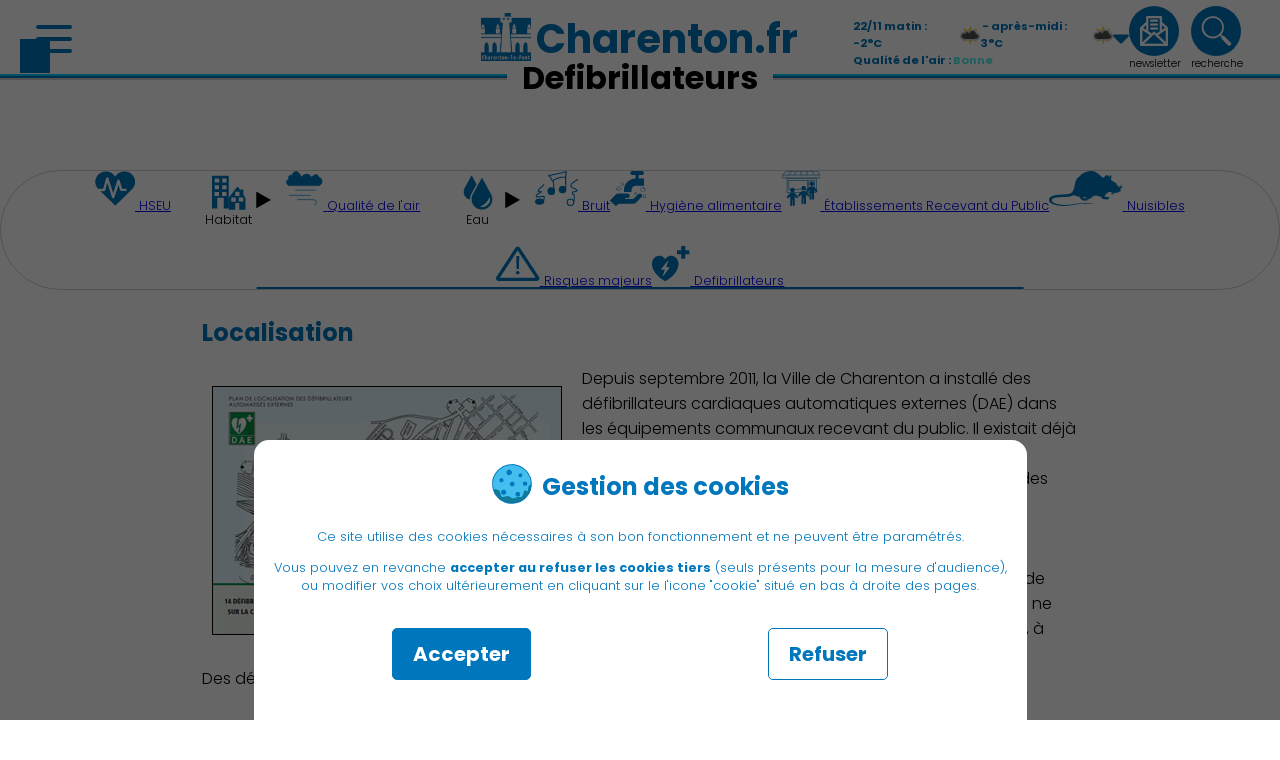

--- FILE ---
content_type: text/html; charset=UTF-8
request_url: http://charenton.fr/hygiene_sante_environnement_urbain/defibrillateurs/
body_size: 6826
content:
<!DOCTYPE html>
<html lang="fr">
    <head>
        <meta charset="UTF-8">
<meta http-equiv="X-UA-Compatible" content="IE=edge">
<meta name="viewport" content="width=device-width, initial-scale=1.0">
<meta name="author" content="Conception, création et développement : Guillaume Collet, Simon Farnault - Direction Communication : Céline Lormier">
<meta name="description" content="Site officiel de la ville de Charenton-le-Pont : une ville à vivre ! Mairie, démarches, évènements, actualités, vidéos, photos, infos culturelles, conseil municipal, élections, quartiers, finances">
<!-- Google tag (gtag.js) -->
<script async src="https://www.googletagmanager.com/gtag/js?id=G-QTNRMJPG01"></script>
<script>
  window.dataLayer = window.dataLayer || [];
  function gtag(){dataLayer.push(arguments);}
  gtag('js', new Date());

  gtag('config', 'G-QTNRMJPG01');
</script>

<script>
	(function(i,s,o,g,r,a,m){i['GoogleAnalyticsObject']=r;i[r]=i[r]||function(){
	(i[r].q=i[r].q||[]).push(arguments)},i[r].l=1*new Date();a=s.createElement(o),
	m=s.getElementsByTagName(o)[0];a.async=1;a.src=g;m.parentNode.insertBefore(a,m)
	})(window,document,'script','//www.google-analytics.com/analytics.js','ga');

	ga('create', 'UA-164968-1', 'auto');
	ga('send', 'pageview');
</script>
<script type="text/javascript" src="/js/jquery-3.6.4.min.js"></script>
<script type="text/javascript" src="/js/script.js"></script>
<script type="text/javascript" src="/js/script-in.js"></script>
<script type="text/javascript" src="/js/form.js"></script>
<script type="text/javascript" src="/js/audio.js"></script>
<link rel="stylesheet" href="/css/style-in.css">
<link rel="icon" type="image/x-icon" href="/img/logo_charenton.png">
<title>Charenton.fr | Defibrillateurs</title>    </head>
    <body>
        <div id="divCookies">
    <div>
        <p class="titrecookies"><img id="cookie" src="/img/cookie.svg" alt="">Gestion des cookies</p>
        <p>Ce site utilise des cookies nécessaires à son bon fonctionnement et ne peuvent être paramétrés.</p>

        <p>Vous pouvez en revanche <span>accepter au refuser les cookies tiers</span> (seuls présents pour la mesure d'audience),<br>
        ou modifier vos choix ultérieurement en cliquant sur le l'icone "cookie" situé en bas à droite des pages.</p>
        <div id="choixCookies">
            <p class="btnCookiesOK" id="btnCookiesOK">Accepter</p>
            <p class="btnCookiesNO" id="btnCookiesNO">Refuser</p>
        </div>
    </div>
</div><div class="menu" id="menu">
    <section class="leMenu" id="leMenu">
        <img src="/img/menu/slide-btn.svg" alt="Revenir au menu principale" class="slide-btn" id="slide-btn">
        <h2 class="label-menu">
            <span id="slide-label"></span>
        </h2>
        <nav class="menuPrincipe">
            <div id="princip">
                <section>
                    <a id="charenton"><img tabindex="-1" src="/img/charenton-footer.png" alt="">Découvrir Charenton</a>
                    <a id="democ-local-click"><img tabindex="-1" src="/img/menu/democratie.svg" alt="">Démocratie locale</a>
                    <a id="famille-click"><img tabindex="-1" src="/img/menu/famille.svg" alt="">Famille</a>
                </section>
                <section>
                    <a id="action-soc-click"><img tabindex="-1" src="/img/menu/action_solid.svg" alt="">Action Sociale Solidarité</a>
                    <a id="ecv-click"><img tabindex="-1" src="/img/menu/environnement.svg" alt="">Environnement cadre de vie</a>
                    <a id="culture-click"><img tabindex="-1" src="/img/menu/culture.svg" alt="">Culture</a>
                </section>
                <section>
                    <a id="ece-click"><img tabindex="-1" src="/img/menu/economie.svg" alt="">Économie Commerce Emploi</a>
                    <a id="sport-click"><img tabindex="-1" src="/img/menu/associatons-et-sport.svg" alt="">Associations et Sport</a>
                    <a id="actes-click" href="/democratie_locale/publication-des-actes/"><img tabindex="-1" src="/img/menu/actes.svg" alt="">Publication des actes</a>
                </section>
            </div>
            <div class="s-menu" id="cha">
                <span></span>
                <div>
                    <section>
                         <a tabindex="-1" href="/decouvrir_charenton/carte_identite/"><img tabindex="-1" src="/img/menu/hdv.svg" alt="">Carte d'identité</a>
                                                 <a tabindex="-1" href="https://charenton.plan-interactif.com/fr/" target="_blank"><img tabindex="-1" src="/img/menu/plan.svg" alt="">Plan interractif</a>
                    </section>
                    <section>
                         <a tabindex="-1" href="/culture/archives_patrimoine/"><img tabindex="-1" src="/img/menu/archive.svg" alt="">Archives et patrimoine</a>
                         <a tabindex="-1" href="/decouvrir_charenton/sinstaller_a_charenton/"><img tabindex="-1" src="/img/menu/installe-cha.svg" alt="">S'installer à Charenton</a>
                         <a tabindex="-1" href="/decouvrir_charenton/adresses_utiles/"><img tabindex="-1" src="/img/menu/adresse.svg" alt="">Adresse utiles</a>
                    </section>
                    <section>
                         <a tabindex="-1" href="/decouvrir_charenton/jumelages/"><img tabindex="-1" src="/img/menu/jumelage.svg" alt="">Les jumelages</a>
                         <a tabindex="-1" href="/espace_associations/"><img tabindex="-1" src="/img/menu/association.svg" alt="">Associations</a>
                         <a tabindex="-1" href="/decouvrir_charenton/locations_salles/"><img tabindex="-1" src="/img/menu/location.svg" alt="">Locations de salles</a>
                    </section>
                </div>
            </div>
            <div class="s-menu" id="action-soc">
                <span></span>
                <div>
                    <section>
                         <a tabindex="-1" href="/action_sociale_solidarite/ccas/"><img tabindex="-1" src="/img/menu/centre-communal.svg" alt="">Centre communal d'action sociale</a>
                         <a tabindex="-1" href="/action_sociale_solidarite/service_mediation_prevention/"><img tabindex="-1" src="/img/menu/prevention-mediation.svg" alt="">Service Prévention-Médiation</a>
                         <a tabindex="-1" href="/action_sociale_solidarite/actions_faveur_familles/"><img tabindex="-1" src="/img/menu/action-aide.svg" alt="">Actions et aides de la ville</a>
                    </section>
                    <section>
                         <a tabindex="-1" href="/action_sociale_solidarite/etablissements_accueil/"><img tabindex="-1" src="/img/menu/etablissements_accueil.svg" alt="">Etablissements d'accueil</a>
                         <a tabindex="-1" href="/action_sociale_solidarite/habitat_social"><img tabindex="-1" src="/img/menu/habitat_social.svg" alt="">Habitat social</a>
                         <a tabindex="-1" href="/action_sociale_solidarite/logement/"><img tabindex="-1" src="/img/menu/installe-cha.svg" alt="">Logement</a>
                    </section>
                    <section>
                         <a tabindex="-1" href="/action_sociale_solidarite/sante/"><img tabindex="-1" src="/img/menu/sante.svg" alt="">Santé</a>
                         <a tabindex="-1" href="/action_sociale_solidarite/violences-faites-aux-femmes/"><img tabindex="-1" src="/img/menu/angela-icon.png" alt="">Violences faites aux femmes</a>
                        <a></a>
                    </section>
                </div>
            </div>
            <div class="s-menu" id="ece">
                <span></span>
                <div>
                    <section>
                         <a tabindex="-1" href="/economie_emploi/emploi_mairie_recrute/"><img tabindex="-1" src="/img/menu/recrutement.svg" alt="">La mairie recrute</a>
                         <a tabindex="-1" href="/economie_emploi/emploi_structures_accompagnement"><img tabindex="-1" src="/img/menu/cv.svg" alt="">Emploi</a>
                         <a tabindex="-1" href="/economie_emploi/entreprises_porteurs_projets"><img tabindex="-1" src="/img/menu/entreprises.svg" alt="">Entreprises</a>
                    </section>
                    <section>
                         <a tabindex="-1" href="https://www.charenton-commerces.fr/"><img tabindex="-1" src="/img/menu/commerce-charenton.png" alt="">Charenton-commerces.fr</a>
                         <a tabindex="-1" href="/economie_emploi/attractivite_economique"><img tabindex="-1" src="/img/menu/att-eco.svg" alt="">Attractivité économique</a>
                         <a tabindex="-1" href="/marches_publics/avis_appel_public_concurrence"><img tabindex="-1" src="/img/menu/marches-pub.svg" alt="">Marchés publics</a>
                    </section>
                    <section>
                         <a tabindex="-1" href="/economie_emploi/commerces-artisanat_tissu_commercial"><img tabindex="-1" src="/img/menu/caddie.svg" alt="">Tissu commercial</a>
                         <a tabindex="-1" href="/economie_emploi/appel_a_projets/"><img tabindex="-1" src="/economie_emploi/img/idee_white.svg" alt="">Appel à projets</a>
                         
                        
                    </section>
                </div>
            </div>
            <div class="s-menu" id="democ-local">
                <span></span>
                <div>
                    <section>
                         <a tabindex="-1" href="/democratie_locale/conseil_municipal/"><img tabindex="-1" src="/img/menu/elus.svg" alt="">Conseil municipal</a>
                         <a tabindex="-1" href="/democratie_locale/democratie-participative"><img tabindex="-1" src="/img/menu/democratie-participative-white.svg" alt="">Démocratie locale</a>
                         <a tabindex="-1" href="/democratie_locale/publication-des-actes/"><img tabindex="-1" src="/img/menu/actes.svg" alt="">Publications des actes</a>
                    </section>
                    <section>
                         <a tabindex="-1" href="/democratie_locale/elus_regionaux_parlementaires/"><img tabindex="-1" src="/img/menu/conseil-munip.svg" alt="">Conseillers Dpt. et Parlementaires</a>
                         <a tabindex="-1" href="/famille/cmj"><img tabindex="-1" src="/img/menu/cmj.svg" alt="">Conseil municipal des jeunes</a>
                         <a tabindex="-1" href="/democratie_locale/finances_budget/"><img tabindex="-1" src="/img/menu/budget.svg" alt="">Finances/budget</a>
                    </section>
                    <section>
                         <a tabindex="-1" href="/affaires_civiles/elections/"><img tabindex="-1" src="/img/menu/democratie.svg" alt="">Élections</a>
                         <a tabindex="-1" href="/democratie_locale/resultats_elections/"><img tabindex="-1" src="/img/menu/resultat-elec.svg" alt="">Résultats des élections</a>
                         <a tabindex="-1" href="/democratie_locale/paris-est-marne-et-bois/"><img tabindex="-1" src="/img/menu/pem.svg" alt="">EPT ParisEstMarne&Bois</a>
                    </section>
                </div>
            </div>
            <div class="s-menu" id="ecv">
                <span></span>
                <div>
                    <section>
                         <a tabindex="-1" href="/urbanisme/infos_pratiques"><img tabindex="-1" src="/img/menu/urbanisme.svg" alt="">Urbanisme</a>
                         <a tabindex="-1" href="/agir-au-quotidien/"><img tabindex="-1" src="/img/menu/agir-au-quotidien.svg" alt="">Agir au quotidien</a>
                         <a tabindex="-1" href="/environnement/nature-et-jardins"><img tabindex="-1" src="/img/menu/jardin.svg" alt="">Nature et jardins</a>
                         <a tabindex="-1" href="/environnement/animaux-en-ville/"><img tabindex="-1" src="/img/menu/chien.svg" alt="">Animaux en ville</a>
                    </section>
                    <section>
                         <a tabindex="-1" href="/collecte_dechets/"><img tabindex="-1" src="/img/menu/dechet.svg" alt="">Collecte des déchets</a>
                         <a tabindex="-1" href="/hygiene_sante_environnement_urbain/"><img tabindex="-1" src="/img/menu/hygiene.svg" alt="">Hygiène/Santé Environnement</a>
                         <a tabindex="-1" href="/environnement/qualite_eau"><img tabindex="-1" src="/img/menu/qualite-eau.svg" alt="">Qualité de l'eau</a>
                         <a tabindex="-1" href="/environnement/police-municipale"><img tabindex="-1" src="/img/menu/pm.svg" alt="">Police Municipale</a>
                    </section>
                    <section>
                         <a tabindex="-1" href="/environnement/stationnement"><img tabindex="-1" src="/img/menu/parking.svg" alt="">Stationnement</a>
                         <a tabindex="-1" href="/environnement/stationnement_electrique"><img tabindex="-1" src="/img/menu/voiture-elec.svg" alt="">Véhicules électriques</a>
                         <a tabindex="-1" href="/velo/"><img tabindex="-1" src="/img/menu/velo.svg" alt="Vélo icone">Vélo</a>
                         <a tabindex="-1" href="https://charenton.plan-interactif.com/fr/"><img tabindex="-1" src="/img/menu/plan.svg" alt="">Plan de la ville</a>
                    </section>
                </div>
            </div>
            <div class="s-menu" id="sport">
                <span></span>
                <div>
                    <section>
                         <a tabindex="-1" href="/espace_associations/"><img tabindex="-1" src="/img/menu/association.svg" alt="">Associations</a>
                         <a tabindex="-1" href="/sport/espace_piscine/"><img tabindex="-1" src="/img/menu/piscine.svg" alt="">Espace Piscine</a>
                         <a tabindex="-1" href="/sport/terre-de-jeux-2024/"><img tabindex="-1" src="/img/menu/tdj2024-blanc.svg" alt="">Terre de jeux 2024</a>
                    </section>
                    <section>
                         <a tabindex="-1" href="/sport/infos_pratiques/"><img tabindex="-1" src="/img/menu/info.svg" alt="">Infos pratiques sport</a>
                         <a tabindex="-1" href="/sport/complexes_gymnases/"><img tabindex="-1" src="/img/menu/stade.svg" alt="">Complexes / gymnases</a>
                    </section>
                </div>
            </div>
            <div class="s-menu" id="famille">
                <span></span>
                <div>
                    <section>
                         <a tabindex="-1" href="/affaires_civiles"><img tabindex="-1" src="/img/menu/afc.svg" alt="">Affaires civiles</a>
                         <a tabindex="-1" href="/famille/ville-amie-des-enfants"><img tabindex="-1" src="/img/ville-amie-des-enfants.svg" alt="Ville amie des enfants icone"></a>
                         <a tabindex="-1" href="/famille/petite_enfance"><img tabindex="-1" src="/img/menu/berceau.svg" alt="">Petite enfance</a>
                    </section>
                    <section>
                         <a tabindex="-1" href="/famille"><img tabindex="-1" src="/img/menu/education.svg" alt="">Éducation / Enfance</a>
                         <a tabindex="-1" href="https://www.espace-citoyens.net/charenton/espace-citoyens/Home/AccueilPublic" target="_BLANK"><img tabindex="-1" src="/img/mon-espace-charenton-white.svg" alt="">Mon espace Ch@renton</a>
                         <a tabindex="-1" href="/famille/jeunesse_accueil_loisirs"><img tabindex="-1" src="/img/menu/jeunesse.svg" alt="">Jeunesse</a>
                    </section>
                    <section>
                         <a tabindex="-1" href="/famille/seniors"><img tabindex="-1" src="/img/menu/seniors.svg" alt="">Séniors</a>
                         <a tabindex="-1" href="/famille/petite_enfance_parent_aise/"><img tabindex="-1" src="/img/menu/la-parent-aise-blanc.svg" alt="">La Parent'aise</a>
                        <a></a>
                    </section>
                </div>
            </div>
            <div class="s-menu" id="culture">
                <span></span>
                <div>
                    <section>
                         <a tabindex="-1" href="/lestheatres/" target="_BLANK"><img tabindex="-1" src="/img/menu/T2R-logo.svg" alt="">Théâtre des 2 Rives (T2R)</a>
                         <a tabindex="-1" href="https://mediatheques.charentonlepont.fr/" target="_BLANK"><img tabindex="-1" src="/img/menu/livre.svg" alt="">Médiathèques</a>
                         <a tabindex="-1" href="/culture/espace_art_et_liberte/exposition_en_cours"><img tabindex="-1" src="/img/menu/art&liberte.svg" alt="">Espace Art et Liberté</a>
                    </section>
                    <section>
                         <a tabindex="-1" href="/culture/musique_conservatoire/"><img tabindex="-1" src="/img/menu/musique.svg" alt="">Musique / Conservatoire</a>
                         <a tabindex="-1" href="/culture/arts_plastiques/soulages_accueil_infos_pratiques"><img tabindex="-1" src="/img/menu/arts.svg" alt="">Arts plastiques</a>
                         <a tabindex="-1" href="/culture/archives_patrimoine/"><img tabindex="-1" src="/img/menu/archive.svg" alt="">Archives et patrimoine</a>
                    </section>
                </div>
            </div>
        </nav>
    </section>
</div>        <header>
<header class="header-in" id="ancreTop">
    <section class="header-left">
        <div class="burger_container">
            <div id="openMenuIn" class="hamburglar is-close">
                <div class="burger-icon">
                    <div class="burger-container">
                        <span class="burger-bun-top" id="burgerBunTop"></span>
                        <span class="burger-filling" id="burgerFilling"></span>
                        <span class="burger-bun-bot" id="burgerBunBot"></span>
                    </div>
                </div>
                <!-- svg ring containter -->
                <div class="burger-ring">
                    <svg class="svg-ring">
                        <path class="path" fill="none" stroke="#fff" stroke-miterlimit="10" stroke-width="4" d="M 34 2 C 16.3 2 2 16.3 2 34 s 14.3 32 32 32 s 32 -14.3 32 -32 S 51.7 2 34 2" />
                    </svg>
                </div>
                <!-- the masked path that animates the fill to the ring -->
                <svg width="0" height="0">
                    <mask id="mask">
                        <path xmlns="http://www.w3.org/2000/svg" fill="none" stroke="#fff" stroke-miterlimit="10" stroke-width="4" d="M 34 2 c 11.6 0 21.8 6.2 27.4 15.5 c 2.9 4.8 5 16.5 -9.4 16.5 h -4" />
                    </mask>
                </svg>
                <div class="path-burger">
                    <div class="animate-path">
                        <div class="path-rotation"></div>
                    </div>
                </div>
            </div>
        </div>
    </section>
    <section class="header-center">
        <a class="hc-img" href="/"><img src="/img/charenton-header.png"></a>
        <a href="/"><h1>Charenton.fr</h1></a>
    </section>
    <section class="header-right">
        <div class="container-meteo">
            <div class="meteo">
                                    <div class="default-sec">
                                                <span>22/11 matin : -2°C&nbsp;<img src="/img/meteo_tres_nuageux.png" alt="Très nuageux">&nbsp;- après-midi : 3°C&nbsp;<img src="/img/meteo_tres_nuageux.png" alt="Très nuageux"></span>
                        <span>Qualité de l'air :&nbsp;<div style="color: #50f0e6;">Bonne</div></span>
                    </div>
                                    <div class="snd-sec">
                                                <span>23/11 matin : 1°C&nbsp;<img src="/img/meteo_pluie_legere.png" alt="Pluie légère">&nbsp;- après-midi : 7°C&nbsp;<img src="/img/meteo_bruine.png" alt="Bruine"></span>
                        <span>Qualité de l'air :&nbsp;<div style="color: #50f0e6;">Bonne</div></span>
                    </div>
                            </div>
            <div class="container-scroll"><img src="/img/scroll.svg" alt="scroll-meteo" id="scrollMeteo"></div>
        </div>
        <div class="link-header">
            <a href="/medias/index.php?pos=nl#media-nl">
                <div class="container-link-header">
                    <div>
                        <img src="/img/nl-in.png" alt="Inscription newsletter">
                    </div>
                    <span>newsletter</span>
                </div>
            </a>
            <a href="/contact">
                <div class="container-link-header">
                    <div>
                        <img src="/img/contact.svg" alt="Formulaire de contact">
                    </div>
                    <span>contact</span>
                </div>
            </a>
            <a href="/recherche">
                <div class="container-link-header">
                    <div>
                        <img src="/img/loupe.svg" class="loupe" alt="Recherche">
                    </div>
                    <span>recherche</span>
                </div>
            </a>
        </div>
    </section>
    <h2 class="page-title">Defibrillateurs</h2>
    <div class="borderH"></div>
    <div class="borderH borderH--nd-line"></div>
</header>        <main class="main-in">
            <nav class="sb">
    <a href="/hygiene_sante_environnement_urbain/">
        <img src="/hygiene_sante_environnement_urbain/img/hygiene-blue.svg" target="_blank" alt="Hygiène et Santé de l’Environnement Urbain">
        <span>
            HSEU
        </span>
        <div class="strk "></div>
    </a>
    <div class="cl-subpart">
        <img src="/action_sociale_solidarite/img/installe-cha-blue.svg" alt="Habitat">
        <img src="/culture/archives_patrimoine/img/btn-subpart.svg" class="subpart-btn" data-statue="close">
        <span>
            Habitat
        </span>
        <div class="subpart-position" id="subpart">
            <div class="subpart">
                <a href="/hygiene_sante_environnement_urbain/habitat">
                    Habitat
                    <div class="strk "></div>
                </a>
                |
                <a href="/hygiene_sante_environnement_urbain/habitat-securite">
                    Sécurité
                    <div class="strk "></div>
                </a>
                |
                <a href="/hygiene_sante_environnement_urbain/habitat-salubrite">
                    Salubrité
                    <div class="strk "></div>
                </a>
                |
                <a href="/hygiene_sante_environnement_urbain/habitat-plomb">
                    Plomb
                    <div class="strk "></div>
                </a>
                |
                <a href="/hygiene_sante_environnement_urbain/habitat-monoxyde-de-carbone">
                    Monoxyde de carbone
                    <div class="strk "></div>
                </a>
                |
                <a href="/hygiene_sante_environnement_urbain/habitat-amiante">
                    Amiante
                    <div class="strk "></div>
                </a>
            </div>
        </div>
        <div class="strk "></div>
    </div>
    <a href="/hygiene_sante_environnement_urbain/air">
        <img src="/hygiene_sante_environnement_urbain/img/qualite-de-lair.svg" target="_blank" alt="Qualité de l'air">
        <span>
            Qualité de l'air
        </span>
        <div class="strk "></div>
    </a>
    <div class="cl-subpart">
        <img src="/environnement/img/qualite-eau-blue.svg" alt="">
        <img src="/culture/archives_patrimoine/img/btn-subpart.svg" class="subpart-btn" data-statue="close">
        <span>
            Eau
        </span>
        <div class="subpart-position" id="subpart">
            <div class="subpart">
                <a href="/hygiene_sante_environnement_urbain/eau-de-consommation">
                    Eau de consommation
                    <div class="strk "></div>
                </a>
                |
                <a href="/hygiene_sante_environnement_urbain/eau-loisirs-piscine">
                    Loisirs, piscines
                    <div class="strk "></div>
                </a>
                |
                <a href="/hygiene_sante_environnement_urbain/eau-legionelle">
                    Légionelle
                    <div class="strk "></div>
                </a>
            </div>
        </div>
        <div class="strk "></div>
    </div>
    <a href="/hygiene_sante_environnement_urbain/bruit">
        <img src="/hygiene_sante_environnement_urbain/img/bruit.svg" target="_blank" alt="Bruit">
        <span>
            Bruit
        </span>
        <div class="strk "></div>
    </a>
    <a href="/hygiene_sante_environnement_urbain/hygiene-alimentaire">
        <img src="/hygiene_sante_environnement_urbain/img/hygiene.svg" target="_blank" alt="Hygiène alimentaire">
        <span>
            Hygiène alimentaire
        </span>
        <div class="strk "></div>
    </a>
    <a href="/hygiene_sante_environnement_urbain/etablissements-recevant-public">
        <img src="/hygiene_sante_environnement_urbain/img/etablissement.svg" target="_blank" alt="Établissements Recevant du Public">
        <span>
            Établissements Recevant du Public
        </span>
        <div class="strk "></div>
    </a>
    <a href="/hygiene_sante_environnement_urbain/nuisibles">
        <img src="/hygiene_sante_environnement_urbain/img/nuisibles.svg" target="_blank" alt="Nuisibles">
        <span>
            Nuisibles
        </span>
        <div class="strk "></div>
    </a>
    <a href="/hygiene_sante_environnement_urbain/risques-majeurs">
        <img src="/hygiene_sante_environnement_urbain/img/risques-majeurs.svg" target="_blank" alt="Risques majeurs">
        <span>
            Risques majeurs
        </span>
        <div class="strk "></div>
    </a>
    <a href="/hygiene_sante_environnement_urbain/defibrillateurs">
        <img src="/hygiene_sante_environnement_urbain/img/defibrillateurs.svg" target="_blank" alt="Defibrillateurs">
        <span>
            Defibrillateurs
        </span>
        <div class="strk lk-active"></div>
    </a>
</nav>            <section class="container-in">
                <article class="article--gen">
                <h3>Localisation</h3>
                <div style="width:100%">
                    <a href="https://charenton.plan-interactif.com/fr/#!/home/@48.82194004696781,2.404417991638184,16/data=eyJsYXllcnMiOlsiMTU0NiJdfQ==" target="_blank"><img src="/hygiene_sante_environnement_urbain/img/defibrillateurs_2012.jpg" class="visu-left col-md-11" alt="Localisation des défibrillateurs"></a>
                    <p>Depuis septembre 2011, la Ville de Charenton a installé des défibrillateurs cardiaques automatiques externes (DAE) dans les équipements communaux recevant du public. Il existait déjà des défibrillateurs dans les équipements sportifs charentonnais, notamment à la piscine, à la disposition des maîtres nageurs sauveteurs qui sont formés pour leur manipulation.<br><br>La Municipalité a souhaité une implantation de plus grande envergure avec un modèle de défibrillateur automatique ne nécessitant pas de formation  particulière des utilisateurs, à l'usage du personnel communal et du grand  public. <br>Des défibrillateurs sont également installés sur des sites privés.
                    <br><br><a href="https://charenton.plan-interactif.com/fr/#!/home/@48.82194004696781,2.404417991638184,16/data=eyJsYXllcnMiOlsiMTU0NiJdfQ==" target="_blank" class="la">Localisez tous les défibrilateurs grâce au plan interactif</a></p>
                </div>

                <h4>Tout le monde peut sauver une vie</h4>
                <p>Le taux de survie après un arrêt cardiaque  est aujourd'hui de 2 à 4%, car l'intervention doit être très rapide après l'accident (une minute de perdue, c'est 10% de chances de survie en moins !).</p>
                <p>Le défibrillateur est  un appareil utilisable par tous,  qui permet de sauver la vie d’une personne qui subit un arrêt cardiaque. Son principe est simple : il envoie un choc électrique au cœur pour lui redonner un rythme régulier en attendant l’arrivée des secours. </p>
                <p>Pour se servir d’un défibrillateur, aucun  danger pour le sauveteur et aucun risque d’erreur lors de son utilisation : c’est l’appareil lui-même qui établit le diagnostic et décide de "choquer" ou non la victime. Il suffit de suivre ses consignes vocales pour l’installer…</p>
                <h4>Vous êtes témoin  d’un malaise cardiaque…</h4>
                <p><span>… que faire ?</span></p>
                <p id="pmi">1 - Appelez les secours en composant<span style="color:red;"> le 15 en priorité</span> ou le 18. Ne raccrochez pas, les secours sont en route.</p>
                <p>2 - Laissez-vous guider par les secours au téléphone sur  les premiers gestes à faire. Demandez à une autre personne d’aller chercher le plus vite possible le défibrillateur le plus proche.</p>
                <p>3 - Ouvrez le boîtier du défibrillateur et  <span style="color:red;">laissez-vous guider par les consignes vocales</span> de l’appareil. C’est simple et facile.</p>
                <p>4 - Attendez près de  la victime l’arrivée des secours</p>
                </article>
            </section>
        </main>
        <footer class="footer-in">
    <section class="footer-left">
    <a href="/index.php"><img src="/img/charenton-footer.png" alt="Logo Charenton"></a>
        <nav style="font-family: PoppinsLight;">
            <a href="/medias/index.php?pos=nl#media-nl">Newsletter</a>
                | 
            <a href="/economie_emploi/emploi_mairie_recrute/">Recrutement</a>
            <br>
            <a href="/decouvrir_charenton/adresses_utiles/">Adresses utiles</a>
                | 
            <a href="/accessibilite/">Accessibilité</a>
        </nav>
    </section>
    <section class="footer-center">
        <nav class="contact-btn" id="contactC">
            <a href="/contact">
                <p><img src="/img/contact-blanc.svg" alt="contact-icons"> Contactez nous</p>
            </a>
        </nav>
    </section>
    <section class="footer-right">
    
        <a href="/accessibilite/"><img src="/img/accessibilite-blanc.svg" alt="Accessibilité"></a>
        <a href="https://www.instagram.com/villedecharenton/?hl=fr" target="_blank"><img src="/img/insta-blanc.svg" alt="Instagram"></a>
        <a href="https://www.facebook.com/charentonlepont/" target="_blank"><img src="/img/facebook-blanc.svg" alt="Facebook"></a>
        <a href="/app" target="_blank"><img src="/img/mobile-blanc.svg" alt="Appli iOS et Android"></a>
        <a href="/mentions_legales" target="_blank"><img src="/img/icone-mentions-legales-blanc.png" alt="Mentions légales"></a>
        <img id="imgcookie" src="/img/cookie_white.svg" alt="Gestion des cookies">
    </section>
    <a href="#ancreTop" class="scrollTo">
        <div id="retourTop">
            <img alt="Retour haut de page" src="/img/retourTop.png">
        </div>
	</a>
</footer>    </body>
</html>

--- FILE ---
content_type: text/css
request_url: http://charenton.fr/css/style-in.css
body_size: 1670
content:
/*inside style*/
@import url(menu.css);
@import url(css-in/header-in.css);
@import url(css-in/lightroom.css);
@import url(css-in/associations.css);
@import url(wheather.css);
@import url(css-in/news.css);
@import url(cookie.css);
@import url(css-in/footer-in.css);
@import url(css-in/medias.css);
@import url(css-in/youth.css);
@import url(css-in/decouvrir_c.css);
@import url(css-in/sb-menu.css);
@import url(css-in/archive_patrimoine.css);
@import url(css-in/table_in.css);
@import url(css-in/action_aide.css);
@import url(css-in/democratie_local.css);
@import url(css-in/affaires_civiles.css);
@import url(css-in/form.css);
@import url(css-in/magazine.css);
@import url(css-in/dee.css);
@import url(css-in/environnement.css);

@font-face {
    font-family: "PoppinsBold";
    src: url("/font/poppins/Poppins-Bold.ttf");
}
@font-face {
    font-family: "PoppinsLight";
    src: url("/font/poppins/Poppins-Light.ttf");
}
*{
    box-sizing: border-box;
}
:root{
    --main-blue: #0077BD;
    --modal-menu-blue: #0078BDF8;
}
body{
    display: flex;
    margin: 0;
    width: 100%;
    min-height: 100vh;
    flex-direction: column;
}
/* V2 STYLE */
.imageTexteAsideContenuPageInterne{
    text-align: center;
}
.imageTexteAsideContenuPageInterne img{
    display: inline-block;
    vertical-align: middle;
}
.imageTexteAsideContenuPageInterne p{
    text-align: left;
    display: inline-block;
    vertical-align: middle;
    width: 57%;
    padding-left: 3%;
}
/*Création du scroll dans la page*/
.scrolling{
    width: 100%;
    height: 1500px;
    overflow-y: scroll;
    overflow-x: hidden;
}
/*meteo*/
.container-meteo{
    width: 320px;
    height: 100%;
    display: flex;
    opacity: 1;
}
/*MAIN IN*/
.main{
    margin-top: 20px;
    display: flex;
    align-items: center;
    justify-content: center;
    width: 100%;
}
/**/
.main-in{
    padding-top: 90px;
    display: flex;
    align-items: center;
    flex-direction: column;
    width: 100%;
    flex-grow: 1;
}
/**/
.container-in{
    padding-top: 15px;
    width: 70%;
    height: 100%;
    display: flex;
    flex-direction: column;
    align-items: center;
}

/*ARTICLE GEN*/
.article--gen h1,h2,h3,h4,h5,h6,p{
    padding: 0 10px;
}
.article--gen h3{
    padding-top: 10px;
}

.article--gen{
    width: 100%;
}
.article--gen > hr{
    height: 1px;
    width: 20%;
    background-color: #0099ff;
    margin: 20px auto;
    border: 0;
}
.bigger{
    font-size: 2em;
    font-family: "PoppinsBold" !important;
}
.article--gen h2{
    font-size: 2em;
    font-family: "PoppinsBold";
    margin: 15px 0 0 0;
}

.article--gen h3{
    color: #0077BD;
    font-size: 1.5em;
    font-family: "PoppinsBold";
    margin: 0 0 15px;
}
.article--gen h4{
    color: #0099ff;
    font-size: 1.30em;
    font-family: "PoppinsBold";
    margin: 20px 0 10px;
}
.article--gen h5{
    color: #0077bd;
    font-size: 1.15em;
    font-family: "PoppinsBold";
    margin: 15px 0 7px;
}
.article--gen span{
    font-family: "PoppinsBold";
}
.article--gen p{
    font-family: "PoppinsLight";
    margin-bottom: 7px;
}
.article--gen ul{
    font-family: "PoppinsLight";
    padding: 0 0 0 30px;
}
.article--gen .visu-right{
    float:right;
    margin:20px;
}
.article--gen .visu-left{
    float: left;
    margin:20px;
}
.article--gen .visu-margintop{
    margin-top: 50px;
}
.article--gen > .btn-art{
    background-color: #0077BD;
    text-decoration: none;
    padding: 5px 15px;
    border-radius: 8px;
    font-family: "PoppinsLight";
    color: #FFF;
}
.article--gen .la{
    overflow-wrap: break-word;
    text-decoration: none;
    color: #0099ff;
}
.article--gen .la:hover{
    text-decoration: underline;
    color: #025BC1;
}
.la2{
    overflow-wrap: break-word;
    text-decoration: none;
    color: #0099ff;
}
.la2:hover{
    text-decoration: underline;
    color: #025BC1;
}
/*PDF ICON*/
.pdf-icon{
    width: 60px;
}
.a4{
    width: 200px;
}
.pPoppinsLight {
    font-family: "PoppinsLight";
    margin-bottom: 7px;
}
/*COL*/
.col-1 { width: 8.333333%; }
.col-2 { width: 16.666667%; }
.col-3 { width: 25%; }
.col-4 { width: 33.333333%; }
.col-5 { width: 41.666667%; }
.col-6 { width: 50%; }
.col-7 { width: 58.333333%; }
.col-8 { width: 66.666667%; }
.col-9 { width: 75%; }
.col-10 { width: 83.333333%; }
.col-11 { width: 91.666667%; }
.col-12 { width: 100%; }
/* pour la version audio du cmag*/
#audio_range::-webkit-slider-runnable-track {
    width: 100%;
    height: 10px;
    cursor: pointer;
    background: #e4e4e4;
    background: linear-gradient(90deg, 
    #0077BD 0%,    
    #0077BD 0%,    
    #DEDEDE 0%);
    border-radius: 50px;
    border: 0px;
}

/*RESP ARTICLE*/
@media only screen and (max-width: 720px) {
    .article--gen .visu-right{
        margin: 20px 0px 20px 10px;
        float: unset;
    }
    .article--gen .visu-left{
        margin: 20px 0px 20px 10px;
        float: unset;
    }
    .container-in{
        width: 100%;
    }
    .col-md-1 { width: 8.333333%; }
    .col-md-2 { width: 16.666667%; }
    .col-md-3 { width: 25%; }
    .col-md-4 { width: 33.333333%; }
    .col-md-5 { width: 41.666667%; }
    .col-md-6 { width: 50%; }
    .col-md-7 { width: 58.333333%; }
    .col-md-8 { width: 66.666667%; }
    .col-md-9 { width: 75%; }
    .col-md-10 { width: 83.333333%; }
    .col-md-11 { width: 91.666667%; }
    .col-md-12 { width: 100%; }
}
@media only screen and (max-width: 450px) {
    .col-sm-1 { width: 8.333333%; }
    .col-sm-2 { width: 16.666667%; }
    .col-sm-3 { width: 25%; }
    .col-sm-4 { width: 33.333333%; }
    .col-sm-5 { width: 41.666667%; }
    .col-sm-6 { width: 50%; }
    .col-sm-7 { width: 58.333333%; }
    .col-sm-8 { width: 66.666667%; }
    .col-sm-9 { width: 75%; }
    .col-sm-10 { width: 83.333333%; }
    .col-sm-11 { width: 91.666667%; }
    .col-sm-12 { width: 100%; }
}

@media only screen and (max-width: 1590px) {
    .container-meteo{
        width: 285px;
    }
    .meteo{
        width: 260px;
    }
}
@media only screen and (max-width: 1175px) {
    .container-meteo{
        display: none;
    }
}

.blocEnAvant {
    width: 80%;
    border: 4px solid purple;
    border-radius: 10px;
    text-align: center;
    padding: 10px;
    font-family: "PoppinsLight";
    font-size: 1.5em;
    color: purple;
    margin: 20px auto;
}
.bordureGrisLeger {
    border: 1px solid #cecece;
}

--- FILE ---
content_type: text/css
request_url: http://charenton.fr/css/menu.css
body_size: 2201
content:
/* Style du burger meenuu - Animation du burger */
.hamburglar {
    transform: scale(1);
    cursor: pointer;
    display: block;
    margin-left: 20px;
    width: 68px;
    height: 68px;
    background: transparent;
    -webkit-touch-callout: none;
    user-select: none;
    z-index: 5;
}
/* transition mask */
.path-burger {
    position: absolute;
    top: 0;
    left: 0;
    height: 68px;
    width: 68px;
    /* two masks because... browser support. */
    mask: url(#mask);
    /*-webkit-mask-box-image: url(https://raygun.io/upload/mask.svg);*/
}
.animate-path {
    position: absolute;
    top: 0;
    left: 0;
    width: 68px;
    height: 68px;
}
/* what this does is create a small square that I then rotate behind an svg mask, giving the apparence of the line animating */
.path-rotation {
    height: 34px;
    width: 34px;
    margin: 34px 34px 0 0;
    transform: rotate(0deg);
    transform-origin: 100% 0;
}
.path-rotation:before {
    content: "";
    display: block;
    width: 30px;
    height: 34px;
    margin: 0 4px 0 0;
    background: var(--main-blue);
}
/* box rotation animation */
@keyframes rotate-out {
    0% {
        transform: rotate(0deg);
    }
    40% {
        transform: rotate(180deg);
    }
    100% {
        transform: rotate(360deg);
    }
}
@keyframes rotate-in {
    0% {
        transform: rotate(360deg);
    }
    40% {
        transform: rotate(180deg);
    }
    100% {
        transform: rotate(0deg);
    }
}
.hamburglar.is-open .path {
    animation: dash-in 0.6s linear normal;
    animation-fill-mode: forwards;
}
.hamburglar.is-open .animate-path {
    animation: rotate-in 0.6s linear normal;
    animation-fill-mode: forwards;
}
.hamburglar.is-closed .path {
    animation: dash-out 0.6s linear normal;
    animation-fill-mode: forwards;
}
.hamburglar.is-closed .animate-path {
    animation: rotate-out 0.6s linear normal;
    animation-fill-mode: forwards;
}
.path {
    stroke-dasharray: 240;
    stroke-dashoffset: 240;
    stroke-linejoin: round;
}
@keyframes dash-in {
    0% {
        stroke-dashoffset: 240;
    }
    40% {
        stroke-dashoffset: 240;
    }
    100% {
        stroke-dashoffset: 0;
    }
}
@keyframes dash-out {
    0% {
        stroke-dashoffset: 0;
    }
    40% {
        stroke-dashoffset: 240;
    }
    100% {
        stroke-dashoffset: 240;
    }
}
/* All good burgers need filling! */
.burger-icon {
    position: absolute;
    padding: 20px 16px;
    height: auto;
    /* width: 68px;*/
}
.burger-container {
    position: relative;
    height: 28px;
    width: 36px;
}
.burger-bun-top,
.burger-bun-bot,
.burger-filling {
    position: absolute;
    display: block;
    height: 4px;
    width: 36px;
    border-radius: 2px;
    background: var(--main-blue);
}
.burger-bun-top {
    top: 0;
    transform-origin: 34px 2px;
}
.burger-bun-bot {
    bottom: 0;
    transform-origin: 34px 2px;
}
/* relative parent is the button */
.burger-filling {
    top: 12px;
}
/* burger ring container */
.burger-ring {
    position: absolute;
    top: 0;
    left: 0;
    width: 68px;
    height: 68px;
}
.svg-ring {
    width: 68px;
    height: 68px;
}
/* bun animations */
.hamburglar.is-open .burger-bun-top {
    animation: bun-top-out 0.6s linear normal;
    animation-fill-mode: forwards;
}
.hamburglar.is-open .burger-bun-bot {
    animation: bun-bot-out 0.6s linear normal;
    animation-fill-mode: forwards;
}
.hamburglar.is-closed .burger-bun-top {
    animation: bun-top-in 0.6s linear normal;
    animation-fill-mode: forwards;
}
.hamburglar.is-closed .burger-bun-bot {
    animation: bun-bot-in 0.6s linear normal;
    animation-fill-mode: forwards;
}
@keyframes bun-top-out {
    0% {
        left: 0;
        top: 0;
        transform: rotate(0deg);
    }
    20% {
        left: 0;
        top: 0;
        transform: rotate(15deg);
    }
    80% {
        left: -5px;
        top: 0;
        transform: rotate(-60deg);
    }
    100% {
        left: -5px;
        top: 1px;
        transform: rotate(-45deg);
    }
}
@keyframes bun-bot-out {
    0% {
        left: 0;
        transform: rotate(0deg);
    }
    20% {
        left: 0;
        transform: rotate(-15deg);
    }
    80% {
        left: -5px;
        transform: rotate(60deg);
    }
    100% {
        left: -5px;
        transform: rotate(45deg);
    }
}
@keyframes bun-top-in {
    0% {
        left: -5px;
        bot: 0;
        transform: rotate(-45deg);
    }
    20% {
        left: -5px;
        bot: 0;
        transform: rotate(-60deg);
    }
    80% {
        left: 0;
        bot: 0;
        transform: rotate(15deg);
    }
    100% {
        left: 0;
        bot: 1px;
        transform: rotate(0deg);
    }
}
@keyframes bun-bot-in {
    0% {
        left: -5px;
        transform: rotate(45deg);
    }
    20% {
        left: -5px;
        bot: 0;
        transform: rotate(60deg);
    }
    80% {
        left: 0;
        bot: 0;
        transform: rotate(-15deg);
    }
    100% {
        left: 0;
        transform: rotate(0deg);
    }
}
/* burger filling */
.hamburglar.is-open .burger-filling {
    animation: burger-fill-out 0.6s linear normal;
    animation-fill-mode: forwards;
}
.hamburglar.is-closed .burger-filling {
    animation: burger-fill-in 0.6s linear normal;
    animation-fill-mode: forwards;
}
@keyframes burger-fill-in {
    0% {
        width: 0;
        left: 36px;
    }
    40% {
        width: 0;
        left: 40px;
    }
    80% {
        width: 36px;
        left: -6px;
    }
    100% {
        width: 36px;
        left: 0px;
    }
}
@keyframes burger-fill-out {
    0% {
        width: 36px;
        left: 0px;
    }
    20% {
        width: 42px;
        left: -6px;
    }

    40% {
        width: 0;
        left: 40px;
    }

    100% {
        width: 0;
        left: 36px;
    }
}
/*style menu*/
.menu{
    background-color: var(--modal-menu-blue);
    position: fixed;
    display: flex;
    flex-direction: column;
    align-items: center;
    width: 100%;
    height: 0;
    padding-bottom: 100%;
    clip-path: ellipse(0% 0% at 0% 0%);
    top: 0;
    left: 0;
    transition: all 1s;
    z-index: 4;
}
.leMenu{
    display: flex;
    width: 100vw;
    height: 100vh;
    justify-content: center;
    align-items: center;
    position: absolute;
    top: 0;
    left: 0;
    z-index: -1;
}
.container{
    display: flex;
    justify-content: center;
    width: 100%;
    height: 100%;
}
.menuPrincipe{
    position: relative;
    display: flex;
    width: 85%;
    height: 85%;
    overflow: hidden;
}
.menuPrincipe > div{
    position: absolute;
    top: 0;
    left: 0;
    display: flex;
    justify-content: space-around;
    width: 100%;
    height: 100%;
}
.menuPrincipe section{
    display: flex;
    flex-direction: column;
    justify-content: space-evenly;
    width: auto;
    height: 100%;
}
.menuPrincipe section > a{
    display: flex;
    align-items: center;
    width: auto;
    height: 10%;
    color: #FFF;
    text-decoration: none;
    font-family: PoppinsBold;
    font-size: 1em;
    cursor: pointer;
}
/* BROCHURE TOUTOU*/
.menuPrincipe section > .empty {
    cursor: default;
}
.menuPrincipe section > a > img{
    width: 60px;
    height: 60px;
    transition: transform 0.2s;
    margin-right: 10px;
}
.menuPrincipe section > a:hover > img{
    transform: translateY(-5px);
}
.s-menu{
    transition: all 1s;
    transform: translateX(150%);
}
.s-menu > span{
    height: 90%;
    width: 1px;
    background-color: white;
    margin-top: 5%;
}
.slide-btn{
    margin-top: 75px;
    margin-right: 5px;
    height: 60px;
    width: 40px;
    transform: rotate(0deg);
    cursor: pointer;
    opacity: 0;
    transition: opacity 1s;
}
@keyframes fadeIn {
    99% {
        visibility: hidden;
    }100% {
        visibility: visible;
    }
}
@keyframes fadeOut {
    99% {
        visibility: visible;
    }100% {
        visibility: hidden;
    }
}
#princip{
    animation-fill-mode: forwards;
}
/*Test sous menu*/
.s-menu > div{
    height: 100%;
    width: 95%;
    display: flex;
    justify-content: space-around;
}

/* LABEL MENU */
.label-menu{
    position: absolute;
    top: 25px;
    margin-left: auto;
    margin-right: auto;
    padding: 15px 30px;
    overflow: hidden;
}

.label-menu > span{
    color: #FFF;
    position: relative;
    top: -55px;
    font-family: PoppinsBold;
    transition: all 0.8s;
}

@media only screen and (max-width: 1195px) {
    .menuPrincipe {
        width: 80%;
        height: 80%;
    }
    .menuPrincipe section > a {
        font-size: .9em;
    }
    .menuPrincipe section > a > img {
        width: 55px;
        height: 55px;
    }
}
@media only screen and (max-width: 960px) {
    .menu{
        width: 0;
        height: 100%;
        padding-right: 100%;
    }
}
@media only screen and (max-width: 900px) {
    /*container generale du menu*/
    .leMenu {
        justify-content: start;
    }
    .menuPrincipe {
        height: 80%;
        width: 270px;
        margin-left: 100px;
    }
    .menuPrincipe > div:first-child {
        flex-direction: column;
    }
    .menuPrincipe section {
        justify-content: space-around;
    }
    .menuPrincipe > #princip > section{
        width: 100%;
        height: 35%;
    }
    .menuPrincipe section > a {
        font-size: .9em;
    }
    /* BROCHURE TOUTOU*/
    .menuPrincipe section > .empty {
        display: none;
    }
    .menuPrincipe section > a > img {
        width: 45px;
        height: 45px;
    }
    .s-menu > div {
        flex-direction: column;
    }
    .slide-btn{
        margin: 0;
        position: absolute;
        left: 45px;
        top: 15%;
    }
    /*LABEL MENU*/
    .label-menu{
        left: 70px;
        top: 10px;
    }
    .label-menu {
        left: 70px;
        top: 0px;
    }
}
@media only screen and (max-width: 460px) {
    .menuPrincipe{
        width: 270px;
        overflow-y: scroll;
        top: 10px;
    }
    .menuPrincipe > div {
        min-height: 625px;
    }
    .hamburglar {
        margin-left: 5px;
    }
    .label-menu > span{
        font-size: 0.8em;
    }

}

--- FILE ---
content_type: text/css
request_url: http://charenton.fr/css/css-in/header-in.css
body_size: 956
content:
/*=======header in style=======*/
.header-in{
    position: relative;
    display: flex;
    width: 100%;
    height: 80px;
    border-bottom: 2px solid #CECECE;
}
/*Style bordure du bas*/
.borderH{
    position: absolute;
    bottom: 0;
    width: 100%;
    height: 2px;
    background-color: #0077BD;
}
.borderH--nd-line{
    bottom: 2px;
    background-color: #00CCFF;
}
/*titre de la page*/
.page-title{
    position: absolute;
    bottom: 0;
    padding: 0px 15px;
    font-size: 2em;
    background-color: #FFF;
    margin: 0;
    left: 50%;
    transform: translate(-50%,50%);
    font-family: PoppinsBold;
    font-size: clamp(1em, 3vw, 2em);
    white-space: nowrap;
    overflow: hidden;
    text-overflow: ellipsis;
    max-width: 96%;
    z-index: 1;
}
/*valeurs des section*/
header > section{
    height: 100%;
    width: 33.33%;
    display: flex;
    position: relative;
}
/*=======header in style fin=======*/
/*container du burger menu*/
.burger_container{
    width: 100%;
    height: 100%;
    display: flex;
    align-items: center;
}
/*=======Partie centrale header=======*/
.header-center{
    justify-content: center;
    align-items: center;
    z-index: 2;
}
.header-center img{
    width: 50px;
    height: 48px;
    margin-right: 5px;
}
.header-center > a{
    text-decoration: none;
}
.header-center > a > h1{
    margin: 0;
    color: var(--main-blue);
    font-family: PoppinsBold;
    font-size: 2.5em;
    user-select: none;
}
/*=======Partie centrale header fin=======*/
/*=======Partie de droite du header=======*/
.header-right{
    align-items: center;
    justify-content: space-between;
}
/*Les 3 petits liens du header*/
.container-link-header{
    display: flex;
    flex-direction: column;
    justify-content: center;
    z-index: 2;
}
.container-link-header > div{
    display: flex;
    cursor: pointer;
    align-items: center;
    justify-content: center;
    
    width: 50px;
    height: 50px;
    border-radius: 100px;
    background-color: var(--main-blue);
}
.container-link-header > span{
    font-size: 0.625em;
    font-family: PoppinsLight;
    color: black;
    text-align: center;
}
.link-header{
    width: 200px;
    height: 100%;
    margin-right: 10px;
    display: flex;
    align-items: center;
    justify-content: space-around;
}
.link-header a {
    text-decoration: none;
}
/*style img loupe*/
.loupe{
    width: 31px;
    height: 30px;
}
/*=======Partie de droite du header fin=======*/
@media only screen and (max-width: 1355px) {
    .link-header{
        justify-content: end;
    }
    .link-header > a:nth-child(2){
        display: none;
    }
    .container-link-header{
        margin-right: 10px;
    }
}
@media only screen and (max-width: 1175px) {
    .link-header{
        width: 100%;
    }
}
@media only screen and (max-width: 625px) {
    .link-header > a:nth-child(1){
        display: none;
    }
    .header-center > a > h1 {
        font-size: 2em;
    }
    .header-center > img {
        width: 40px;
        height: 38.4px;
    }
}
@media only screen and (max-width: 410px) {
    .hc-img{
        display: none;
    }
}

--- FILE ---
content_type: text/css
request_url: http://charenton.fr/css/css-in/lightroom.css
body_size: 271
content:
.lightroom {
    z-index: 100000;
    position: fixed;
    top: 0;
    left: 0;
    width: 100%;
    height: 100%;
    background-color: rgba(0,0,0,0.6);
}
.lightroom div {
    overflow-y: scroll;
    position: relative;
    background-color: #FFFFFF;
    width: 95%;
    max-width: 1000px;
    height: 85%;
    margin: 50px auto;
}
.lightroom div .closeLightroom {
    position: absolute;
    top: 5px;
    right: 5px;
    width: 23px;
    height: 16px;
}
.lightroom div .closeLightroom:hover {
    cursor: pointer;
}

.invisible {
    display: none;
}

--- FILE ---
content_type: text/css
request_url: http://charenton.fr/css/css-in/associations.css
body_size: 184
content:
.subvention{
    display: flex; 
    flex-wrap: wrap;
    justify-content: space-around;
}
.subvention-pres{
    margin: 15px 0;
    display: flex;
    justify-content: space-around;
    flex-wrap: wrap;
    width: 275px;
}
.subvention-pres  img{
    width: 90px;
    height: 90px;
}
.subvention-pres  span{
    margin: 0 30px 15px;
}
.subvention-years{
    width: 60px;
}

--- FILE ---
content_type: text/css
request_url: http://charenton.fr/css/wheather.css
body_size: 354
content:
/*meteo style*/
.meteo{
    width: 304px;
    height: 100%;
    position: relative;
    overflow: hidden;
}
/*Scrolling*/
.container-scroll{
    display: flex;
    align-items: center;
}
.container-scroll > img{
    width: 16px;
    height: 16px;
    cursor: pointer;
    transform: rotate(0deg);
}
/*Section meteo*/
.meteo > div > span{
    font-family: "PoppinsBold";
    font-size: 0.70em;
    color: var(--main-blue);
    display: flex;
    align-items: center;
}
.meteo > div > span > img{
    width: 20px;
}
.default-sec{
    width: 100%;
    position: absolute;
    height: 60px;
    bottom: 0;
    transition: bottom .75s;
}
.snd-sec{
    height: 60px;
    position: absolute;
    bottom: -80%;
    transition: bottom .75s;
}

--- FILE ---
content_type: text/css
request_url: http://charenton.fr/css/css-in/news.css
body_size: 2117
content:
/*STYLE NEWS*/
.main-read{
    min-height: 1200px;
}
/*Global container news*/
.global-container-news{
    display: flex;
    align-items: stretch;
    justify-content: space-around;
    width: 1275px;
    min-height: 1200px;
}
/*===========*/
.container-news{
    width: 1050px;
    padding-top: 5px;
}
.container-news > section{
    display: flex;
    width: 100%;
    flex-wrap: wrap;
}
.news-link{
    text-decoration: none;
    color: #000;
    margin-right: auto;
}
.news-link:nth-last-child(2){
    margin-right: 15px;
}
.artc{
    display: flex;
    flex-direction: column;
    align-items: center;
    position: relative;
    background-color: white;
    width: 335px;
    height: 380px;
    border-radius: 8px;
    box-shadow: 1px 1px 1px 1px rgba(0, 0, 0, 0.5);
    cursor: pointer;
    margin-top: 20px;
}
.pointerdefault{
    cursor: default;
    margin-right: auto;
}
.label{
    position: absolute;
    padding: 2px 9px;
    top: 0;
    left: 0;
    background-color: white;
    border-top-left-radius: 8px;
    color: #0099FF;
    margin: 0;
    z-index: 1;
    font-family: "PoppinsBold";
    font-size: .9em;
}
.artc--big{
    width: 730px;
    height: 475px;
}
.artc--small{
    width: 300px;
    height: 475px;
}
.artc--medium{
    width: 515px;
    height: 475px;
}
.artc > .img-container{
    width: 100%;
    height: 175px;
    overflow: hidden;
    border-top-left-radius: 8px;
    border-top-right-radius: 8px;
}
.img-container > img{
    object-fit: cover;
    width: 100%;
    height: 100%;
    border-top-left-radius: 8px;
    border-top-right-radius: 8px;
}
.artc:hover > .img-container > img{
    transform: scale(1.2);
}
.artc--big > .img-container{
    height: 350px;
}
.artc--small > .img-container{
    height: 200px;
}
.artc--medium > .img-container{
    height: 330px;
}
.par-artc--big {
    -webkit-line-clamp: 5;
}
.par-artc--medium{
    -webkit-line-clamp: 5;
}
.par-artc--small{
    -webkit-line-clamp: 11;
}
.par-{
    -webkit-line-clamp: 8;
}
.artc > h2{
    font-family: "PoppinsBold";
    margin: 0;
    font-size: 1.2em;
    width: 95%;
    text-decoration: none;
}
.artc-p{
    flex-grow: 1;
    width: 95%;
    overflow: hidden;
    padding-right: 17px;
    padding-bottom: 5px;
    height: 60px;
}
.artc-p > p{
    margin: 0;
    font-size: .8em;
    font-family: "PoppinsLight";
    max-width: 100%;
    overflow: hidden;
    display: -webkit-box;
    -webkit-box-orient: vertical;
}
.artc *{
    transition: all .5s;
}
.btn-artc{
    position: absolute;
    border: 1px solid var(--main-blue);
    bottom: 5px;
    right: 5px;
    background-color: var(--main-blue);
    width: 25px;
    height: 25px;
    border-radius: 100px;
}
.btn-artc > svg{
    position: absolute;
    top: 50%;
    left: 57%;
    transform: translate(-50%,-50%);
}
.artc:hover > .btn-artc{
    background-color: white;
}
.artc:hover > .btn-artc > svg > path{
    fill: #0077BD;
}
/*liens nouvelles*/
.news-links{
    width: 200px;
    display: flex;
    align-items: center;
    flex-direction: column;
}
.news-links > a{
    margin-top: 25px;
    display: flex;
    align-items: center;
    flex-direction: column;
    text-decoration: none;
    font-family: "PoppinsLight";
}
/*icone c mag*/
.c-mag{
    color: black;
}
.c-mag > img{
    width: 123px;
}
.c-mag span{
    text-align: center;
}
/*couleur texte icone réseaux*/
.social-media{
    color: #0099FF;
}
.social-media > img{
    transform: scale(0.7);
}
/*taille icone agenda*/
.diary{
    width: 60%;
}
/*groupe aganda fermer*/
.diary > svg{
    cursor: pointer;
}
/*container principale agenda*/
.diary-txt{
    overflow: hidden;
    position: relative;
    width: 100%;
    flex-grow: 1;
}
/*Block slide agenda*/
.slide-diary-txt{
    overflow-y: scroll;
    position: absolute;
    bottom: 150%;
    display: flex;
    align-items: center;
    flex-direction: column;
    width: 100%;
    height: 100%;
    transition: 2s all;
}
/*separateur agenda*/
.diary-separator{
    width: 90%;
    font-size: 1px;
    background-color: #CECECE;
    user-select: none;
}
/*titre : mois / année*/
.diary-txt h2{
    margin: 10px 0;
    font-size: 1.5em;
    font-family: "PoppinsBold";
}
.diary-evt{
    width: 90%;
    margin-top: 10px;
}
/*titre de l'aganda*/
.diary-evt > h3{
    margin: 0;
    font-size: 1.2em;
    font-family: "PoppinsBold";
    color: #0099FF;
}
/*texte de l'agenda*/
.diary-evt > p{
    margin: 0;
    font-family: "PoppinsLight";
    font-size: .9em;
    margin-bottom: 10px;
}
/*Monter / descendre aganda fermer*/
@keyframes e9wYvbn1Keu2_to__to { 
    0% {
        transform: translate(50px,77.680786px);
    } 
    7.5% {
        transform: translate(50px,71.68px);
    } 
    15% {
        transform: translate(50px,77.68px);
    } 
    100% {
        transform: translate(50px,77.68px);
    }
}
/*taille agenda fermer*/
@keyframes e9wYvbn1Keu2_ts__ts { 
    0% {
        transform: scale(1,1);
    } 
    15% {
        transform: scale(1,1);
    } 
    40% {
        transform: scale(0,1);
    } 
    100% {
        transform: scale(0,1);
    }
}
@keyframes rev_e9wYvbn1Keu2_ts__ts {
    0% {
        transform: scale(0,1);
    } 
    60% {
        transform: scale(0,1);
    }
    85% {
        transform: scale(1,1);
    } 
    100% {
        transform: scale(1,1);
    }
}
/*Taille agenda ouvert*/
@keyframes e9wYvbn1Keu17_ts__ts { 
    0% {
        transform: translate(50px,80.25px) scale(0,1);
    } 
    40.5% {
        transform: translate(50px,80.25px) scale(0,1);
    } 
    65.5% {
        transform: translate(50px,80.25px) scale(1,1);
    } 
    100% {
        transform: translate(50px,80.25px) scale(1,1);
    }
}
@keyframes rev_e9wYvbn1Keu17_ts__ts {  
    0% {
        transform: translate(50px,80.25px) scale(1,1);
    } 
    5% {
        transform: translate(50px,80.25px) scale(1,1);
    }
    60% {
        transform: translate(50px,80.25px) scale(0,1);
    } 
    100% {
        transform: translate(50px,80.25px) scale(0,1);
    }
}
/*Apparition agenda ouvert*/
@keyframes e9wYvbn1Keu17_c_o { 
    0% {
        opacity: 0;
    } 
    40% {
        opacity: 0;
    } 
    40.5% {
        opacity: 1;
    } 
    100% {
        opacity: 1;
    }
}
@keyframes rev_e9wYvbn1Keu17_c_o { 
    0% {
        opacity: 1;
    } 
    59.5% {
        opacity: 1;
    } 
    60% {
        opacity: 0;
    } 
    100% {
        opacity: 0;
    }
}
/*Style de l'article en lui même*/
.news > img{
    width: 100%;
    height: 420px;
    object-fit: cover;
}
/* .news > h1{
    margin: 15px 0 0 0;
    font-family: "PoppinsBold";
    font-size: 2em;
}
.news > h2{
    margin: 0;
    font-family: "PoppinsBold";
    font-size: 1.5em;
    color: #0077BD;
}
.news > p{
    font-family: "PoppinsLight";
}
.news > a{
    background-color: #0077BD;
    text-decoration: none;
    padding: 5px 15px;
    border-radius: 8px;
    font-family: "PoppinsLight";
    color: #FFF;
}
.news .la{
    text-decoration: none;
    color: #0099ff;
}
.news .la:hover{
    text-decoration: underline;
    color: #025BC1;
} */
.is-read{
    position: absolute;
    top: -5px;
    right: -5px;
    width: 10px;
    height: 10px;
    background-color: #D10000;
    border-radius: 50px;
    z-index: 3;
    filter: drop-shadow(0 0mm 1mm rgb(209, 0, 0));
}
@media only screen and (max-width: 1270px) {
    .global-container-news{
        width: 900px;
    }
    .container-news {
        width: 550px;
    }
    .container-news > section{
        flex-direction: column;
        align-items: center;
    }
    .artc {
        width: 500px;
        height: 325px;
    }
    .artc > .img-container {
        height: 175px;
    }
    /*Partie droite des news*/
    .news-links {
        width: 150px;
    }
    .news > img {
        height: auto;
    }
}
@media only screen and (max-width: 720px) {
    .global-container-news{
        width: 400px;
        flex-direction: column;
    }
    .container-news {
        width: 100%;
    }
    .artc {
        width: 400px;
        height: 300px;
    }
    /*Partie droite des news*/
    .news-links > a{
        margin-right: 1px;
        height: 125px;
        justify-content: center;
    }
    .social-media > img {
        transform: scale(1);
        width: 100px;
    }
    .news-links {
        width: 100%;
        flex-direction: row;
        flex-wrap: wrap;
        justify-content: space-around;
        margin-top: 50px;
        height: 600px;
    }
    .c-mag > img {
        width: 100px;
    }
    .c-mag > span{
        width: 100px;
    }
    .diary {
        width: 100px;
    }
    .diary-txt {
        flex-grow: 0;
        height: 250px;
    }
    .slide-diary-txt{
        bottom: 0;
    }
}
@media only screen and (max-width: 450px) {
    .label {
        font-size: .8em;
        max-width: 90%;
    }
    .artc {
        width: 275px;
        height: 330px;
    }
    .artc > .img-container {
        height: 170px;
    }
}

--- FILE ---
content_type: text/css
request_url: http://charenton.fr/css/cookie.css
body_size: 729
content:
/* MODAL COOKIE */
.CookieBox {
    background-color: var(--modal-blue);
    position: absolute;
    display: flex;
    align-items: center;
    justify-content: space-around;
    top: 0;
    right: 150%;
    width: 100vw;
    height: 100vh;
    transition: right 1s;
    z-index: 6;
}
.CookieBox > img {
    margin-left: 10px;
    width: 60px;
    height: 60px;
    transform: rotate(90deg);
    cursor: pointer;
}
.CookieGestion {
    width: 70%;
    height: 55%;
    border: dashed 4px white;
}


span {
    font-family: PoppinsBold;
}
#cookie {
    width: 40px;
    vertical-align: bottom;
    margin-right: 10px
}
.titrecookies {
    font-family: PoppinsBold;
    font-size: 24px;
    /*border-bottom: 1px solid var(--main-blue);*/
}
#divCookies  {
    position: fixed;
    display: flex;
    flex-direction: row;
    justify-content: center;
    align-items: flex-end;
    margin: 0;
    width: 100%;
    height: 100%;
    background-color: rgba(0, 0, 0, 0.6);
    bottom: 0;
    z-index: 1000;
}
#divCookies div {
    position: relative;
    width: auto;
    height: auto;
    padding: 0 10px 10px 10px;
    background-color: white;
    border-top-left-radius: 15px;
    border-top-right-radius: 15px;
    bottom: 0;
    text-align: center;
    color: var(--main-blue);
}
#divCookies > div > p:first-child {
    

}
#divCookies > div > p:not(:first-child) {
    font-family: PoppinsLight;
    font-size: 0.8rem;
}
#choixCookies {
    display: flex;
    position: absolute;
    flex-direction: row;
    justify-content: space-around;
    width: 100%;
}
.btnCookiesOK {
    width: auto;
    background-color: var(--main-blue);
    font-family: PoppinsBold;
    border-radius: 5px;
    border: 1px solid var(--main-blue);
    color: #FFF;
    font-size: 20px;
    padding: 10px 20px;
    cursor: pointer;
}
.btnCookiesOK:hover {
    background-color: green;
    color: white;
    border: 1px solid green;
}
.btnCookiesNO {
    width: auto;
    background-color: white;
    font-family: PoppinsBold;
    border-radius: 5px;
    border: 1px solid var(--main-blue);
    color: var(--main-blue);
    font-size: 20px;
    padding: 10px 20px;
    cursor: pointer;
}
.btnCookiesNO:hover {
    background-color: red;
    color: white;
    border: 1px solid red;
}

--- FILE ---
content_type: text/css
request_url: http://charenton.fr/css/css-in/footer-in.css
body_size: 748
content:
/**/
.footer-in{
    display: flex;
    width: 100%;
    height: 75px;
    margin-top: 75px;
    background-color: #000;
}
.footer-error{
    position: fixed;
    bottom: 0;
}
.footer-in > section{
    width: 33.33%;
    height: 100%;
    display: flex;
    align-items: center;
}
.footer-left{
    /* justify-content: space-around;
    padding: 0 160px 0 0; */
}
.footer-left img{
    margin: 0 25px;
}
.footer-left > nav{
    color: white;
}
.footer-left > nav > a{
    font-size: .8em;
    text-decoration: none;
    color: white;
}
.footer-center{
    justify-content: center;
}
.footer-center a {
    text-decoration: none;
}
.footer-center p {
    display: flex;
    align-items: center;
    color: #FFF;
    font-family: "PoppinsBold";
    font-size: 1.2em;
    margin: 0 !important;
}
.contact-btn{
    display: flex;
    align-items: center;
    cursor: pointer;
}
.contact-btn img{
    width: 40px;
    height: 40px;
    margin-right: 10px;
}
.contact-btn > h2{
    font-family: "PoppinsBold";
    font-size: 1.2em;
    color: #FFF;
    margin: 0 0 0 5px;
}
.footer-right{
    justify-content: end;
}
.footer-right img{
    margin-right: 25px;
    width: 30px;
    height: 30px;
}

@media only screen and (max-width: 900px) {
    .footer-in{
        flex-direction: column;
        height: auto;
    }
    .footer-in > section{
        width: 100%;
        height: 65px;
        justify-content: center;
    }
    .footer-left{
        padding : 0;
    }
    .footer-left > nav {
        /*margin-left: 60px;*/
    }
}
#imgcookie {
    height: 34px;
    cursor: pointer;
}

#flecheHaut {
    position: fixed;
    right: 10px;
    bottom: 120px;
    border: 1px solid #0077BD;
    background: #0077BD;
    border-radius: 5px;
    padding: 10px;
    width: 25px;
    height: 25px;
    z-index: 999;
    display: none;
    transition: 0.4s;
}
#flecheHaut:hover {
background: #0077BD;
transition: 0.4s;
}
#retourTop {
    display: block;
    position: fixed;
    text-align: center;
    width: 40px;
    height: 40px;
    border: 2px solid #FFFFFF;
    background-color: #0077BD;
    border-radius: 8px;
    bottom: 100px;
    right:20px;
    opacity: 0;
    z-index: 999;
  }
#retourTop img {
    margin-top: 10px;
  }

--- FILE ---
content_type: text/css
request_url: http://charenton.fr/css/css-in/medias.css
body_size: 2247
content:
/**/
.main-media{
    display: flex;
    flex-direction: column;
    align-items: center;
    width:100%;
    padding-top: 50px;
}
.media-top{
    width: 1150px;
    display: flex;
    justify-content: space-between;
}
.media-box{
    display: flex;
    position: relative;
    flex-direction: column;
    width: 550px;
    height: 275px;
    border-radius: 8px;
    border: 1px solid #CECECE;
}
.media-box > h2{
    display: flex;
    align-items: center;
    justify-content: center;
    border-top-left-radius: 8px;
    border-top-right-radius: 8px;
    margin: 0;
    font-size: 1.5em;
    font-family: "PoppinsBold";
    color: #FFF;
    width: 100%;
    text-wrap: nowrap;
    height: 40px;
    background: linear-gradient(270deg, #0099FF 0%, #0077C7 0.01%, rgba(0, 153, 255, 0.85) 52.08%, #0077C7 99.99%);
}
/*media video*/
.media-box > iframe{
    width: 100%;
    height: 210px;
}
.video-nav{
    display: flex;
}
.video-nav > a{
    display: flex;
    align-items: center;
    justify-content: center;
    font-family: "PoppinsBold";
    width: 50%;
    height: 24px;
    color: #0077BD;
    text-decoration: none;
    transition: .5s all;
}
.video-nav > a:first-child{
    border-end-start-radius: 8px;
    border-right: .5px solid #CECECE;
}
.video-nav > a:last-child{
    border-end-end-radius: 8px;
    border-left: .5px solid #CECECE;
}
.video-nav > a:hover{
    background-color: #0077BD;
    color: white;
}
.media-center{
    margin-top: 50px;
    display: flex;
    flex-direction: column;
    align-items: center;
}
.box--large{
    width: 1150px;
    height: 380px;
    overflow: hidden;
}
.mag-box{
    align-items: center;
}
.c-mag-container{
    display: flex;
    align-items: center;
    width: 500px;
    height: 250px;
}
.cmag-couv{
    width: 150px;
    height: 100%;
    display: flex;
    align-items: center;
    justify-content: center;
}
.cmag-couv img{
    width: 135px;
}
.cmag-right{
    display: flex;
    flex-direction: column;
    height: 189px;
    width: 365px;
}
.cmag-right > h3{
    margin: 0;
    margin-bottom: 30px;
    width: 100%;
    font-size: 1.25em;
    font-family: "PoppinsBold";
    padding-left: 10px;
}
.cmag-right > nav{
    display: flex;
    width: 100%;
}
.img-mag{
    position: relative;
    margin-right: 20px;
}
.img-mag > img{
    width: 90px;
    cursor: pointer;
}
.img-mag:hover > .tooltip{
    display: inline;
}
.tooltip{
    display: none;
    padding: 0 15px;
    position: absolute;
    bottom: -30px;
    left: 50%;
    background-color: #1E1E1E;
    color: white;
    font-family: "PoppinsLight";
    border-radius: 150px;
    font-size: 0.875em;
    transform: translate(-50%, 0);
}
.tooltip::after{
    content: ' ';
    z-index: -1;
    width: 10px;
    height: 10px;
    background-color: #1E1E1E;
    position: absolute;
    top: 0;
    left: 50%;
    transform: translate(-50%, -50%) rotate(45deg);
}
/*partue galerie*/
.gallery-container{
    height: 340px;
    width: 100%;
    display: flex;
}
.carousel{
    height: 100%;
    width: 788px;
    position: relative;
    overflow: hidden;
}
.slide-carousel{
    position: absolute;
    top: 0;
    left: 0;
    display: flex;
    height: 100%;
    transition: all .5s;
}
.slide-carousel > a{
    width: 788px;
    height: 100%;
}
.slide-carousel > a > img{
    width: 100%;
    height: 100%;
    object-fit: cover;
    cursor: pointer;
}
.letterbox{
    height: 100%;
    width: 180px;
    background-color: #000;
    display: flex;
}
.letterbox--left{
    border-end-start-radius: 8px;
}
.letterbox--right{
    border-end-end-radius: 8px;
    justify-content: end;
}
.arrow-container{
    position: relative;
    width: 60px;
    height: 100%;
    display: flex;
    align-items: center;
    justify-content: center;
    cursor: pointer;
}
.bg-arrow{
    position: absolute;
    width: 100%;
    height: 100%;
    transition: all .5s;
    opacity: 0;
}
.letterbox--left .bg-arrow{
    border-end-start-radius: 8px;
    background: linear-gradient(90deg, rgba(206, 206, 206, 0.5) 0%, rgba(206, 206, 206, 0.2) 100%);
}
.letterbox--right .bg-arrow{
    border-end-end-radius: 8px;
    background: linear-gradient(90deg, rgba(206, 206, 206, 0.2) 0%, rgba(206, 206, 206, 0.5) 100%);
}
.arrow-container:hover > .bg-arrow{
    opacity: 1;
}
.letterbox--right img{
    transform: rotate(180deg);
}
.carousel-btn{
    display: flex;
    justify-content: space-between;
    position: absolute;
    width: 50px;
    left: 50%;
    bottom: 15px;
    transform: translateX(-50%);
}
.carousel-btn > div{
    width: 10px;
    height: 10px;
    border-radius: 50px;
    border: #FFF 1px solid;
    cursor: pointer;
}
#btn1{
    background-color: #FFF;
}
.carousel-label{
    position: absolute;
    padding: 0 15px;
    font-size: .9em;
    top: -19px;
    left: 50%;
    transform: translateX(-50%);
    background-color: #FFF;
    color: #0077BD;
    font-family: "PoppinsBold";
    border-end-end-radius: 8px;
    border-end-start-radius: 8px;
    transition: .5s all;
    z-index: 1;
}
.carousel:hover > .carousel-label{
    top: -2px;
}
/*mobile*/
.media-bottom{
    margin-top: 50px;
    display: flex;
    justify-content: space-around;
    width: 1100px;
}
.mobile{
    display: flex;
    align-items: center;
    flex-direction: column;
}
.media-bottom  h2{
    padding: 6px 20px;
    border-radius: 8px;
    font-size: 1.5em;
    color: #FFF;
    font-family: "PoppinsBold";
    background: linear-gradient(270deg, #0099FF 0%, #0077C7 0.01%, rgba(0, 153, 255, 0.85) 52.08%, #0077C7 99.99%);
}
.mobile-container{
    display: flex;
    width: 450px;
    align-items: center;
    justify-content: space-around;
}
.mobile-container > img{
    width: 120px;
}
.mobile-desc{
    display: flex;
    justify-content: space-around;
    flex-direction: column;
    width: 184px;
    height: 246px;
}
.mobile-desc > p{
    margin: 0;
    font-family: "PoppinsLight";
    font-size: .9em;
}
.mobile-desc > img{
    width: 100%;
    height: 60px;
}
.media-nl{
    display: flex;
    align-items: center;
    flex-direction: column;
    width: 450px;
}
.media-nl > iframe{
    width: 100%;
    height: 370px;
}
.ir-media{
    top: -3px;
    right: -3px;
}

.publications{
    width: 100%;
    display: flex;
    justify-content: center;
    flex-wrap: wrap;
}
.publications > div {
    width: 125px;
    display: flex;
    flex-direction: column;
    margin: 5px 15px;
}
.publications > div a{
    text-decoration: none;
    color: black;
}
.publications > div img{
    width: 100%;
}
.publications > div p{
    font-family: "PoppinsLight";
    font-size: .7em;
    padding: 0;
    margin: 5px 0 0 0;
}

@media only screen and (max-width: 1270px) {
    /*TOP MEDIA*/
    .media-top {
        flex-direction: column;
        height: 675px;
        align-items: center;
        width: 100%;
    }
    /*media box*/
    .media-box {
        width: 990px;
        height: 325px;
    }
    /*CMAG*/
    .c-mag-container {
        width: 700px;
        height: 275px;
        justify-content: space-around;
    }
    .cmag-couv > img {
        width: 165px;
    }
    /*VIDEO*/
    .media-box > iframe {
        height: 250px;
    }
    .video-nav > a {
        height: 33px;
    }
    .media-center {
        margin-top: 25px;
    }
    /*GALERIE PHOTO*/
    .letterbox {
        width: 145px;
    }
    .carousel {
        width: 698px;
    }
    .slide-carousel > a{
        width: 698px;
    }
    .slide-carousel > a > img {
        width: 698px;
    }
    /*BOTTOM*/
    .media-bottom {
        justify-content: space-between;
        width: 990px;
    }
}

@media only screen and (max-width: 995px) {
    /*TOP MEDIA*/
    .media-top {
        height: 625px;
    }
    /*media box*/
    .media-box {
        width: 710px;
        height: 300px;
    }
    /*CMAG*/
    .c-mag-container {
        height: 250px;
    }
    /*VIDEO*/
    .media-box > iframe {
        height: 230px;
    }
    .video-nav > a {
        height: 28px;
    }
    .media-center {
        margin-top: 25px;
    }
    /*GALERIE PHOTO*/
    .letterbox {
        width: 105px;
    }
    .carousel {
        width: 498px;
    }
    .slide-carousel > a > img {
        width: 498px;
    }
    .slide-carousel > a{
        width: 498px;
    }
    .carousel-label {
        text-align: center;
        top: -2px;
    }
    /*BOTTOM*/
    .media-bottom {
        align-items: center;
        flex-direction: column;
        width: 100%;
        height: 840px;
    }
}
@media only screen and (max-width: 720px) {
    .media-top {
        height: 525px;
    }
    .cmag-right > h3 {
        margin-bottom: 10px;
    }
    .media-box {
        width: 440px;
        height: 250px;
    }
    .cmag-couv > img {
        width: 115px;
    }
    .c-mag-container {
        width: 400px;
        height: 180px;
        margin-top: 15px;
    }
    .img-mag > img {
        width: 65px;
    }
    .cmag-right {
        justify-content: center;
    }

    .video-nav > a{
        font-size: .86em;
    }
    .media-box > iframe {
        height: 180px;
    }

    .letterbox {
        width: 65px;
    }
    .carousel {
        width: 308px;
    }
    .slide-carousel > a > img {
        width: 308px;
    }
    .slide-carousel > a{
        width: 308px;
    }
    .carousel-label {
        font-size: .86em;
        width: 90%;
    }
}
@media only screen and (max-width: 450px) {
    .media-top {
        height: 635px;
    }
    .media-box {
        width: 275px;
        height: 290px;
    }
    .c-mag-container {
        width: 100%;
        margin-top: 5px;
        height: 245px;
        flex-direction: column;
    }
    .cmag-couv > a > img {
        width: 115px;
    }
    .media-box > iframe {
        height: 185px;
    }
    .cmag-right > nav {
        justify-content: center;
    }
    .cmag-right > h3 {
        font-size: 1em;
        text-align: center;
    }
    .img-mag > img {
        width: 30px;
    }
    .cmag-right {
        flex-direction: column;
        width: 100%;
    }
    .video-nav {
        flex-direction: column;
    }
    .video-nav > a {
        width: 100%;
        height: 30px;
    }
    .video-nav > a:first-child {
        border-end-start-radius: 0px;
        border-bottom: 0.5px solid #CECECE;
        border-right: 0px solid #CECECE;
    }
    .video-nav > a:last-child {
        border-end-start-radius: 8px;
        border-end-end-radius: 8px;
        border-top: 0.5px solid #CECECE;
        border-left: 0px solid #CECECE;
    }
    .video-nav > a {
        height: 32px;
    }

    .gallery-container{
        position: relative;
    }
    .arrow-container:hover > .bg-arrow {
        opacity: 0;
    }
    .letterbox {
        display: flex;
        align-items: center;
        width: 20px;
        position: absolute;
        background-color: transparent;
    }
    .letterbox img {
        width: 10px;
    }
    .letterbox--right {
        right: 0;
    }
    .letterbox--left {
        z-index: 1;
    }
    .arrow-container {
        width: 20px;
        height: 50px;
        background-color: #000;
    }
    .carousel {
        width: 273px;
    }
    .slide-carousel > a > img {
        width: 273px;
        border-bottom-left-radius: 5px;
        border-bottom-right-radius: 5px;
    }
    .slide-carousel > a{
        width: 273px;
    }
    .media-bottom {
        height: auto;
    }
    .media-nl {
        width: 275px;
    }
    .media-bottom h2 {
        font-size: 1.2em;
    }
    .media-bottom h2 {
        font-size: 1.2em;
    }
    .mobile-container {
        width: 275px;
        flex-direction: column;
    }
}

--- FILE ---
content_type: text/css
request_url: http://charenton.fr/css/css-in/youth.css
body_size: 235
content:
/**/
.btn-info{
    position: relative;
}
.btn-info > img{
    width: 13px;
    cursor: pointer;
}
.tooltip-yth{
    top: 15px;
    left: 20px;
    width: 270px;
    color: black;
    padding: 2px 6px;
    background-color: #F7F5F5;
    border-radius: 5px;
    border: solid black 1px;
    position: absolute;
    display: none;
}
.btn-info:hover .tooltip-yth{
    display: block;
}

--- FILE ---
content_type: text/css
request_url: http://charenton.fr/css/css-in/decouvrir_c.css
body_size: 680
content:
/*id card*/
.id{
    width: 600px;
    height: 350px;
    border: 4px solid #CECECE;
    background-color: #FFF;
    border-radius: 30px;
}
.id-top{
    display: flex;
    align-items: center;
    justify-content: space-around;
    width: 100%;
    height: 60px;
}
.french-flag{
    width: 60px;
    border: 1px solid #000;
}
.id-top > h2{
    margin: 0;
    font-size: 2em;
    font-family: "PoppinsBold";
}
.vdm{
    width: 30px;
    height: 30px;
    border: solid 1px black;
}
.id-main{
    display: flex;
    align-items: center;
    justify-content: space-around;
    width: 100%;
    height: 280px;
    border-radius: 30px;
}
.id-main > img{
    border: solid 1px black;
    width: 190px;
    height: 245px;
}
.id-txt{
    display: flex;
    width: 330px;
    height: 245px;
    flex-direction: column;
    justify-content: space-between;
}
.id-txt > p{
    margin: 0;
    font-size: .9em;
    font-family: "PoppinsLight";
}
.id-container-info{
    display: flex;
    width: 100%;
    justify-content: space-between;
}
.id-info{
    display: flex;
    flex-direction: column;
}
.id-info > h4{
    margin: 0;
    font-family: "PoppinsBold";
    font-size: .9em;
}
.id-info span{
    font-size: .8em;
    font-family: "PoppinsLight";
}
/*distinction*/
.honors{
    width: 80%;
    display: flex;
    flex-wrap: wrap;
    justify-content: space-around;
}
.honors img{
    height: 75px;
}
.transport{
    display: flex;
    justify-content: space-around;
    width: 275px;
}
.trp-link{
    display: flex;
    justify-content: center;
    flex-direction: column;
    font-size: .675em;
}
.trp-link > img{
    height: 83px;
}
.trp-link > span{
    text-align: center;
}
/*Grand projet*/
.sign-cin{
    display: flex;
    flex-wrap: wrap;
    justify-content: space-around;
}
.sign-cin > *{
    margin-bottom: 25px;
}
/*Jumelage*/
.jum-logo{
    margin-left: 10px;
    display:flex;
    align-items: start;
    flex-wrap: wrap;
}
.jum-logo > img{
    margin-right: 25px;
    height: 150px
}
.jum-logo > p{
    margin-right: 10px;
    margin-top: 0;
    margin-bottom: 0;
    font-size: .9em;
}
.id-card-p{
    display: none;
}
@media only screen and (max-width: 600px) {
    .id{
        display: none;
    }
    .id-card-p{
        display: block;
    }
}

--- FILE ---
content_type: text/css
request_url: http://charenton.fr/css/css-in/sb-menu.css
body_size: 1073
content:
/* sous menu*/
.sb{
    display: flex;
    position: relative;
    border-radius: 150px;
    border: 1px solid #CECECE;
    padding: 0 35px;
    flex-wrap: wrap;
    justify-content: center;
}
/* étiquette ss menu */
.label-container{
    width: 100%;
    position: absolute;
    top: 0;
    left: 0;
}
.sb-label{
    font-family: "PoppinsBold";
    position: absolute;
    top: -70px;
    left: 50%;
    translate: -50%;
    padding: 7px 85px;
    border: 1px solid #CECECE;
    border-top-left-radius: 50px;
    border-top-right-radius: 50px;
    border-bottom: none;
}
/* partie liens */
.sb a:not(.subpart > a){
    position: relative;
    width: 115px;
    min-height: 75px;
    display: flex;
    flex-direction: column;
    justify-content: start;
    align-items: center;
    padding-top: 4px;
    text-decoration: none;
    color: black;
    padding-bottom: 2px;
    cursor: pointer;
}
/* Image + texte lien */
.sb a > img:not(.subpart-btn){
    height: 35px;
    margin-bottom: 4px;
}
.sb a > span{
    font-size: .79em;
    line-height: 12px;
    width: 80%;
    text-align: center;
    font-family: "PoppinsLight";
}
/* effet visu lien */
.strk{
    position: absolute;
    bottom: 0;
    left: 50%;
    height: 2px;
    transform: translateX(-50%);
    width: 0;
    background-color: #0077BD;
    transition: all .5s;
}
.lk-active{
    width: 60%;
}
.sb a:hover > .strk{
    width: 60%;
}
/*subpart*/
/* partie liens */
.sb > div{
    position: relative;
    width: 115px;
    min-height: 75px;
    display: flex;
    flex-direction: column;
    justify-content: start;
    align-items: center;
    padding-top: 4px;
    text-decoration: none;
    color: black;
    padding-bottom: 2px;
    cursor: pointer;
    transition: margin-bottom .5s;
}
/* Image + texte lien */
.sb > div > img:not(.subpart-btn){
    height: 35px;
    margin-bottom: 4px;
}
.sb > div > span{
    font-size: .79em;
    line-height: 12px;
    width: 80%;
    text-align: center;
    font-family: "PoppinsLight";
}
.sb > div:hover > .strk{
    width: 60%;
}
.subpart-position{
    width: 100%;
    position: absolute;
    bottom: 0;
}

.subpart-btn{
    position: absolute;
    width: 15px;
    right: 15px;
    top: 20px;
    transition: all .5s;
}
.subpart{
    display: none;
    position: absolute;
    border-radius: 100px;
    border: 1px solid #CECECE;
    align-items: center;
    padding: 0 10px;
    transform: translateX(-50%);
    background: white;
}
.subpart > a{
    position: relative;
    display: flex;
    align-items: center;
    padding: 0px 10px;
    height: 35px;
    text-decoration: none;
    color: black;
    font-family: "PoppinsLight";
    font-size: .79em;
    white-space: nowrap;
}
.subpart > a:hover  > .strk{
    width: 60%;
}
@media only screen and (max-width: 990px) {
    .subpart{
        color: white;
        border-radius: 10px;
        flex-direction: column;
    }
    .subpart > a {
        width: 225px;
        white-space: normal;
    }
    .subpart > a:hover  > .strk{
        width: 90%;
    }
}
@media only screen and (max-width: 450px) {
    .sb-label{
        top: -56px;
        padding: 5px 30px;
        font-size: 1.2em;
    }
    .sb{
        width: 275px;
        height: auto;
        border-radius: 25px;
        flex-direction: column;
        padding: 0 15px;
    }
    .sb > a:not(.subpart > a){
        width: 100%;
        height: 45px;
        justify-content: space-between;
        align-items: center;
        padding-top: 0px;
        padding-left: 13px;
        flex-direction: row;
    }
    .sb > a > img:not(.subpart-btn) {
        margin-bottom: 0px;
    }
    .lk-active{
        width: 80%;
    }
    .sb > a:hover > .strk{
        width: 80%;
    }
    /*SUB PART*/
    .sb > div{
        width: 100%;
        height: 45px;
        justify-content: space-between;
        align-items: center;
        padding-top: 0px;
        padding-left: 13px;
        flex-direction: row;
    }
    .sb > div > img:not(.subpart-btn){
        margin-bottom: 0px;
    }
    .sb > div > span{
        font-size: .79em;
        line-height: 12px;
        width: 80%;
        text-align: center;
        font-family: "PoppinsLight";
    }
    .sb > div:hover > .strk{
        width: 80%;
    }
    .subpart-btn {
        right: -10px;
        top: 28px;
    }
    .subpart{
        transform: translateX(0);
        left: -29px;
        width: 275px;
        border-radius: 0;
    }
}

--- FILE ---
content_type: text/css
request_url: http://charenton.fr/css/css-in/archive_patrimoine.css
body_size: 373
content:
.menuBalade {
    display: flex;
    border: 2px solid #0077BD;
    width: 270px;
    height: 90px;
    border-radius: 5px;
    color: #0077BD;
    margin-bottom: 20px;
    font-size: .75em;
    font-family: "PoppinsBold";
    text-decoration: none;
}
.menuBalade > p{
    display: flex;
    align-items: center;
    margin: 0;
    flex-grow: 1;
}
.menuBalade > img{
    width: 90px;
    object-fit: cover;
    border-bottom-right-radius: 5px;
    border-top-right-radius: 5px;
}
#menuMH {
    margin-left: 0;
    display: flex;
    flex-wrap: wrap;
    flex-direction: row;
    justify-content: space-around;
    margin-left: auto;
    margin-right: auto;
    width: 80%;
}
.container-ap{
    display: flex;
    flex-wrap: wrap;
}
.container-ap > div{
    display: flex;
    align-items: center;
    justify-content: center;
    width: 250px;
    height: 250px;
}

--- FILE ---
content_type: text/css
request_url: http://charenton.fr/css/css-in/table_in.css
body_size: 674
content:
.table-in{
    width: 97%;
    border-spacing: 0px;
    margin-bottom: 30px;
}
/* HEAD */
.table-in > thead > tr > th{
  font-family: "PoppinsBold";
  background-color: #0077bd;
  padding: 15px 10px;
  color: white;
  min-width: 48px;
}
.table-in > thead > tr > th:first-child{
  border-top-left-radius: 8px;
}
.table-in > thead > tr > th:last-child{
  border-top-right-radius: 8px;
}
/* BODY */
.table-in > tbody{
    font-family: "PoppinsLight";
}
.table-in > tbody td{
    padding: 0px 10px;
}
.table-in > tbody td ul{
    margin: 10px 0;
}
.table-in > tbody > tr:nth-child(even){
  background-color: #D9D9D9;
}
.table-in .count-row{
  text-align: center;
}
.table-in span{
    font-family: "PoppinsBold";
    font-size: clamp(0.8em, 1.9vw, 1em);
}
@media only screen and (max-width: 600px) {
    .table-in{
        width: 97%;
    }
    .table-in > thead {
        display: none;
    }

    .table-in > tbody > tr{
        display: flex;
        flex-wrap: wrap;
        border: 1px solid #cecece;
        border-top: #0077BD 10px solid;
        margin-bottom: 25px;
        border-radius: 10px;
    }
    .table-in > tbody > tr > td{
        position: relative;
        display: flex;
        justify-content: start;
        flex-direction: column;
        width: 100%;
        padding-left: 35%;
        font-size: .9em;
        border: 1px solid black;
    }
    .table-in > tbody td ul{
        padding: 0;
        list-style-type: none;
    }
    table td::before {
        content: attr(data-label);
        font-family: "PoppinsBold";
        position: absolute;
        font-size: .9em;
        left: 10px;
        top: 50%;
        transform: translateY(-50%);
    }
}
@media only screen and (max-width: 480px) {
    .table-in > tbody > tr > td{
        padding-left: 45%;
    }
    table td::before {
        padding-left: 5px;
    }
}

--- FILE ---
content_type: text/css
request_url: http://charenton.fr/css/css-in/action_aide.css
body_size: 411
content:
.doc-ccas{
    display: flex; 
    flex-direction: row; 
    justify-content: space-around;
    flex-wrap: wrap;
}
.doc-ccas > div{
    width: 300px;
}
.scrollTo{
    color: black;
    text-decoration: none;
}
.scrollTo > p{
    border:2px solid #0077BD;
    padding: 10px;
    border-radius: 5px;
    font-size:16px;
    font-family: "PoppinsBold";
    margin-bottom:20px;
}
.hotel{
    display: flex;
    flex-wrap: wrap;
}
.container-aa{
    display: flex;
    flex-wrap: wrap;
}
.container-aa > div{
    display: flex;
    align-items: center;
    justify-content: center;
    width: 400px;
}
.container-aa > article{
    width: 60%;
}
.imageTexteAsideContenuPageInterne{
    display: flex;
    justify-content: space-around;
    width: 80%;
    flex-wrap: wrap;
}
.imageTexteAsideContenuPageInterne > img{
    height: 120px;
}
@media only screen and (max-width: 1440px) {
    .container-aa > article{
        width: 100%;
    }
}

--- FILE ---
content_type: text/css
request_url: http://charenton.fr/css/css-in/democratie_local.css
body_size: 125
content:
.divImgTextHautBas {
    width: auto;
    display: inline-block;
    vertical-align: top;
    text-align: center;
    margin: 10px;
}

--- FILE ---
content_type: text/css
request_url: http://charenton.fr/css/css-in/affaires_civiles.css
body_size: 153
content:
.id-visu{
    width: 100px;
    height: 100px;
    padding: 10px;
    background-color: #0077bd;
    border-radius: 5px;
}
.desc-img{
    margin: 0;
    font-size: 0.7em;
    text-align: right;
}

--- FILE ---
content_type: text/css
request_url: http://charenton.fr/css/css-in/form.css
body_size: 1435
content:
form{
    width: 500px;
    padding: 25px 10px;
    display: flex;
    flex-wrap: wrap;
}

form *{
    font-family: "PoppinsLight";
}

form > p{
    width: 100%;
    color: green;
    font-family: "PoppinsBold";
    font-weight: bold;
    font-size: 1.2em;
}

.container-input{
    width: 90%;
    position: relative;
    margin-top: 40px;
}
.container-input > input {
    width: 100%;
    border: none;
    border-bottom: 1px solid #B6B3B2;
    outline: none;
}
.container-input > .label-input {
    position: absolute;
    color: black;
    font-size: 1em;
    top: 0;
    left: 0;
    transition: all 0.3s;
    pointer-events: none;
}
.container-input > div{
    position: absolute;
    left: 0;
    bottom: 0;
    width: 0;
    height: 2px;
    background-color: #0077bd;
    transition: all 0.2s;
    z-index: 1;
}
.container-input > input:focus + .label-input{
    top: -20px;
    font-size: 0.8em;
    color: #0077BD;
}
.container-input > input:focus + .label-input + div{
    width: 100%;
}
.container-input > span{
    position: absolute;
    color: red;
    bottom: -21px;
    left: 0;
    font-size: 0.9em;
    text-wrap: nowrap;
}
input[type="submit"] {
    margin-top: 40px;
    height: 40px;
    width: 100%;
    background: #0077BD;
    color: #fff;
    border: 0px;
    cursor: pointer;
}
input[type="submit"]:hover {
    background: #005E95;
}
.container-cb{
    display: flex;
    align-items: center;
    margin-top: 40px; 
    width: 90%;
}
/**/
.container-input-align{
    width: 44%;
    margin-right: 2%;
}
.container-input-align > span{
    font-size: 0.55em;
}
/*ta*/
.container-input--ta{
    height: 200px;
}

.container-input--ta250{
    height: 250px;
}


.container-input > textarea{
    padding: 10px;
    width: 100%;
    font-size: 1em;
    height: 100%;
    resize: none;
    border : 1px solid #B6B3B2;
    font-family: "PoppinsLight";
    outline: none;
}

/*label ta*/
.container-input--ta > label{
    position: absolute;
    color: black;
    font-size: 1em;
    background-color: white;
    top: 10px;
    left: 10px;
    transition: all 0.3s;
    pointer-events: none;
    padding: 0px 10px;
    z-index: 2;
}

.container-input > textarea:focus + label{
    top: -9px;
    font-size: 0.8em;
    color: #0077BD; 
}
/* div */
.container-input--ta > div{
    position: absolute;
    right: 0;
    top: 0;
    left: unset;
    width: 0;
    height: 2px;
    z-index: 1;
}
.container-input--ta > .left-b{
    top: unset;
    right: unset;
    left: 0;
    bottom: 0;
    width: 2px;
    height: 0;
}
.container-input--ta > .bottom-b{
    top: unset;
    bottom: 0;
    left: 0;
}
.container-input--ta > .right-b{
    width: 2px;
    height: 0;
}
.container-input > textarea:focus + label + div{
    width: 100%;
}
.container-input > textarea:focus + label + div + div{
    height: 100%;
}
.container-input > textarea:focus + label + div + div + div{
    width: 100%;
}
.container-input > textarea:focus + label + div + div + div + div{
    height: 100%;
}
/*SELECT*/
.container-input--select{
    width: auto;
    max-width: 100%;
    height: 35px;
    --border-color: #B6B3B2;
    margin-right: auto;
}
.container-input > select{
    appearance: none;
    outline: 0;
    border: 0;
    box-shadow: none;

    max-width: 100%;
    padding: 5px 50px 5px 5px;
    border : 1px solid #B6B3B2;
    font-family: "PoppinsLight";
    text-overflow: ellipsis;
    height: 100%;
    font-size: 1em;
}
.container-input--select::after {
    content: "▼";
    position: absolute;
    pointer-events: none;
    right: 0;
    padding: 7px 4px 3px;
    border-left: 1px solid var(--border-color);
}

.container-input > select:focus{
    border: #0077BD 1px solid;
}
.container-input:focus-within {
    color: #0077BD;
    --border-color: #0077BD;
}
.select-width{
    width: 100%;
}
/* .container-input > select:focus + .container-input::after{
    color: #0077BD;
    border: #0077BD 1px solid;
} */
/* RADIO */
.container-radio{
    position: relative;
    width: 90%;
    display: flex;
    flex-direction: column;
    margin-top: 20px;
}
.container-radio > span{
    position: absolute;
    color: red;
    bottom: -21px;
    left: 0;
    font-size: 0.9em;
    text-wrap: nowrap;
}
.radio{
    display: flex;
    flex-wrap: wrap;
}
.radio > input{
    margin-right: 10px;
    margin-top: 0;
    width: 17px;
}

.container-input--file{
    max-width: 250px;
}
.container-input--file > input{
    position: absolute;
    top: 0; left: 0;
    width: 100%;
    height: 100%;
    padding: 10px 0;
    opacity: 0;
    cursor: pointer;
}
.container-input--file > input::-webkit-file-upload-button{
    cursor: pointer;
}
.container-input--file > label{
    display: flex;
    cursor: pointer;
    padding: 10px 0;
    border: solid #B6B3B2 1px;
    justify-content: space-around;
    align-items: center;
    width: 100%;
    height: 100%;
    transition: all .5s;
}
.container-input--file > label > div{
    width: 150px;
    text-wrap: nowrap;
    text-overflow: clip;
    overflow: hidden;
}

.container-input--file > input:hover + label{
    border: solid #0077BD 1px;
}
.container-input--file > label svg > path{
    transition: all .5s;
}
.container-input--file > input:hover + label svg > path{
    fill: #0077BD;
    animation: .8s linear 0s infinite alternate upDown;
}
.container-input--file > label svg > line{
    transition: all .5s;
}
.container-input--file > input:hover + label svg > line{
    stroke: #0077BD;
}
@keyframes upDown {
    0% {
        transform: translateY(0px);
    }
    50% {
        transform: translateY(-2px);
    }
    100% {
        transform: translateY(0px);
    }
}
.container-html{
    width: 100%;
}

@media only screen and (max-width: 510px) {
    form{
        width: 100%;        
    }
    .container-input-align{
        width: 90%;
        margin-right: 0;
    }
    .container-input-align > span{
        font-size: 0.9em;
    }
    .container-input{
        margin-top: 60px;
    }
    .container-input > span{
        bottom: -25px;
    }
    input[type="submit"] {
        margin-top: 50px;
    }
}

--- FILE ---
content_type: text/css
request_url: http://charenton.fr/css/css-in/magazine.css
body_size: 434
content:
.container-cmag{
    display: flex;
    flex-wrap: wrap;
    width: 100%;
    justify-content: space-around;
}
.mag{
    display: flex;
    flex-direction: column;
    justify-content: start;
    align-items: center;
    width: 45%;
}
.container-mag {
    display: flex;
    flex-wrap: wrap;
    justify-content: space-between;
}
.container-mag > .card-mag:not(:last-child){
    margin-bottom: 15px;
}
.card-mag{
    width: 350px;
    border-radius: 15px;
    display: flex;
    flex-direction: column;
    justify-content: center;
    align-items: center;
    box-shadow: 2px 2px 4px rgba(0, 0, 0, 0.4);
    padding: 15px 0px;
}
.card-mag > img{
    border-radius: 15px;
    border: 1px solid rgb(179, 177, 177);
}
.card-mag > p:last-child{
    font-size: 0.88em;
}
.top-mag{
    display: flex;
    flex-direction: column;
    justify-content: center;
    align-items: center;
}
.top-mag > div{
    display: flex;
    flex-direction: column;
    justify-content: center;
    align-items: center;
}
.top-mag > section{
    display:flex;
    justify-content: space-around;
}
.top-mag > section > p {
    max-width: 45%;
}
@media only screen and (max-width: 600px) {
    .card-mag{
        width: 275px;
    }
    .card-mag > img {
        width: 160px;
    }
    .card-mag > p:first-child{
        font-size: 0.90em;
    }
    .card-mag > p:last-child{
        font-size: 0.80em;
    }
}

--- FILE ---
content_type: text/css
request_url: http://charenton.fr/css/css-in/dee.css
body_size: 490
content:
.de-icons{
    display: flex;
    flex-direction: column;
    justify-content: center;
    align-items: center;
}
.de-icons img{
    width: 50px;
}
.de-icons p{
    font-size: .9em;
}

.pol-eco{
    width: 100%;
    display: flex;
    justify-content: space-around;
    flex-wrap: wrap;
}

.pol-eco-card{
    display: flex;
    align-items: center;
    flex-direction: column;
    margin-top: 25px;
    padding: 5px;
    width: 400px;
    height: 500px;
    border-radius: 5px;
    box-shadow: 2px 2px 4px rgba(0, 0, 0, 0.4);
}
.pol-eco-card > h5{
    margin: 5px 0 5px;
}

.pol-eco-card > img{
    width: 90%;
    border-radius: 5px;
}
.pol-eco-card > p{
    padding: 0;
    font-size: 0.9em;
    margin-bottom: 0;
}

.job_m{
    text-decoration: none;
    color: black;
    margin-bottom: 30px;
}

.job_m > div{
    border: 2px solid #cecece;
    width: 425px;
    display: flex;
    flex-direction: column;
    border-radius: 10px;
    padding: 15px;
    height: 175px;
    justify-content: space-between;
}

.job_m > div > span{
    color: #0077bd;
}
.container_job_m{
    display: flex;
    flex-wrap: wrap;
    justify-content: space-between;
}
@media only screen and (max-width: 480px) {
    .job_m > div{
        width: 91%;
    }
}

@media only screen and (max-width: 400px) {
    .pol-eco-card{
        width: 275px;
        height: 495px;
    }
}

--- FILE ---
content_type: text/css
request_url: http://charenton.fr/css/css-in/environnement.css
body_size: 97
content:
@media only screen and (max-width: 720px) {
    .img-stmt{
        display: none;
    }
}

--- FILE ---
content_type: image/svg+xml
request_url: http://charenton.fr/img/menu/entreprises.svg
body_size: 7189
content:
<?xml version="1.0" encoding="utf-8"?>
<!-- Generator: Adobe Illustrator 23.0.2, SVG Export Plug-In . SVG Version: 6.00 Build 0)  -->
<svg version="1.1" id="Layer_1" xmlns="http://www.w3.org/2000/svg" xmlns:xlink="http://www.w3.org/1999/xlink" x="0px" y="0px"
	 viewBox="0 0 135.9 124.9" style="enable-background:new 0 0 135.9 124.9;" xml:space="preserve">
<style type="text/css">
	.st0{fill:#2278A7;}
	.st1{fill:none;stroke:#2278A7;stroke-width:4;stroke-linecap:round;stroke-linejoin:round;stroke-miterlimit:10;}
	.st2{fill:#FFFFFF;}
</style>
<path class="st0" d="M220.5-117.3l1.1,3l3.8,0.8l-1.3-2.9L220.5-117.3z"/>
<path class="st0" d="M220.1-114.6l-1-2.9l-5.2-1.3l0.7,3.1L220.1-114.6z"/>
<path class="st0" d="M217.9-102.3l6.9,0.6l-1.9-5l-6.3-0.8l0,0L217.9-102.3z"/>
<path class="st0" d="M222.2-109l-1.4-3.9L215-114l1,4L222.2-109z"/>
<path class="st0" d="M222.3-112.7l1.5,4l4,0.7l-1.7-4L222.3-112.7z"/>
<path class="st0" d="M224.6-106.5l1.8,5l4.3,0.2l-2.1-4.6L224.6-106.5z"/>
<path class="st0" d="M232.1-110.9l-4.7-0.8l1.8,3.9l4.9,0.9L232.1-110.9z"/>
<path class="st0" d="M225.4-116.1l1.4,2.9l4.5,0.8l-1.4-2.6L225.4-116.1z"/>
<path class="st0" d="M218.4-99.9l1.9,7.5l7.8-0.1l-2.5-6.9L218.4-99.9z"/>
<path class="st0" d="M211.1-118.4l-3.3,2.4l0.3,3.1l3.5-2.5L211.1-118.4z"/>
<path class="st0" d="M206.8-110.1l-3.2,2.1v3.6l3.4-2.1L206.8-110.1z"/>
<path class="st0" d="M203.6-109.9l3-2l-0.2-3.1l-2.8,2.1V-109.9z"/>
<path class="st0" d="M200.1-110.3l-0.2,3l2-1.2v-3.1L200.1-110.3z"/>
<path class="st0" d="M199.5-101.8l2.2-1.4l0.2-3.6l-2.1,1.4L199.5-101.8z"/>
<path class="st0" d="M213.1-107.9l-4.3,2.5l0.4,4.8l4.8-2.4L213.1-107.9z"/>
<path class="st0" d="M208.6-107.5l4-2.5l-0.7-3.7l-3.6,2.6L208.6-107.5z"/>
<path class="st0" d="M207.1-104.4l-3.5,1.9v4.6l3.8-1.9L207.1-104.4z"/>
<path class="st0" d="M210.1-91.3l5.8-2.1l-1.3-6.6l-5.2,2.3L210.1-91.3z"/>
<path class="st0" d="M208.1-90.5l-0.5-6.4l-4,1.9v6.1L208.1-90.5z"/>
<path class="st0" d="M199.3-99.9l-0.3,4.5l2.5-1.3l0.1-4.6L199.3-99.9z"/>
<path class="st0" d="M230.1-105.8l2,4.7l3.8,0.2c0.2-0.5,0.2-1,0.3-1.5l-1.3-2.8L230.1-105.8z"/>
<path class="st0" d="M236.2-100.9l0.2-1.3l-0.2-0.2c-0.1,0.5-0.1,1-0.3,1.5H236.2z"/>
<path class="st0" d="M235.4-98.9c-0.2,0.9-0.5,1.8-0.9,2.6l0.1,0.4l1.3-3H235.4z"/>
<path class="st0" d="M234.5-96.3c0.4-0.8,0.7-1.7,0.9-2.6h-2.3L234.5-96.3z"/>
<path class="st0" d="M229.5-88.8h-0.6c-2,1.9-4.3,3.3-6.8,4.3l0.2,0.6c1-0.4,2.1-1,3.3-1.7C226.9-86.4,228.2-87.4,229.5-88.8z"/>
<path class="st0" d="M229.9-92.5h2.5c0.4-0.7,0.9-1.4,1.2-2l-2-4.5l-4.2-0.3L229.9-92.5z"/>
<path class="st0" d="M233.9-94l-0.3-0.5c-0.3,0.6-0.8,1.3-1.2,2h0.3L233.9-94z"/>
<path class="st0" d="M218-82.7l-0.1-0.7c-1.3,0.1-2.6,0.2-3.9,0.2c-1.1,0-2.1,0-3.1-0.2v0.7C213.3-82.4,215.6-82.4,218-82.7z"/>
<path class="st0" d="M222.1-84.5c2.5-1,4.8-2.4,6.8-4.3l-7.8,0.1L222.1-84.5z"/>
<path class="st0" d="M198.8-92.8l-0.2,3.4c0.6,0.6,1.2,1.1,1.9,1.7l0.9-0.3v-6L198.8-92.8z"/>
<path class="st0" d="M198.6-89.4l-0.1,0.5l1.6,1.4l0.4-0.2C199.8-88.3,199.2-88.8,198.6-89.4z"/>
<path class="st0" d="M203.6-85.8L203.6-85.8c1.5,0.9,3.2,1.5,4.8,2l-0.1-3.4L203.6-85.8z"/>
<path class="st0" d="M203.6-85.7v0.5c1.6,1,3.3,1.7,4.9,2.2l-0.1-0.8C206.8-84.3,205.1-84.9,203.6-85.7z"/>
<path class="st0" d="M210.9-83.4c1,0.2,2,0.2,3.1,0.2c1.3,0,2.6-0.1,3.9-0.2l-1.3-6.3l-6.2,1.9L210.9-83.4z"/>
<path class="st1" d="M236.2-102.4c0.2-1,0.2-2.1,0.2-3.1c0-6.3-2.1-11.5-6.5-15.9c-4.3-4.4-9.6-6.5-15.9-6.5
	c-6.1,0-11.4,2.1-15.8,6.5c-4.4,4.4-6.6,9.6-6.6,15.9c0,5.7,1.9,10.6,5.7,14.8c0.3,0.3,0.6,0.7,0.9,0.9c0.1,0.1,0.2,0.3,0.4,0.4
	c0.6,0.6,1.2,1.1,1.9,1.7c1,0.8,2.1,1.5,3.1,2c1.5,0.8,3.2,1.4,4.8,1.9c0.8,0.2,1.6,0.4,2.5,0.4c1,0.2,2,0.2,3.1,0.2
	c1.3,0,2.6-0.1,3.9-0.2c1.4-0.3,2.9-0.6,4.2-1.1c2.5-1,4.8-2.4,6.8-4.3c0.4-0.3,0.7-0.6,1-1c0.4-0.2,0.7-0.6,1-0.9
	c0.5-0.6,1-1.2,1.5-1.8c0.4-0.7,0.9-1.4,1.2-2c0.3-0.6,0.7-1.2,0.9-1.8c0.4-0.8,0.7-1.7,0.9-2.6c0.2-0.6,0.4-1.4,0.5-2
	C236.1-101.4,236.1-101.9,236.2-102.4"/>
<path class="st2" d="M73.3,7.5l3.6,9.7l12.3,2.6L85,10.4L73.3,7.5z"/>
<path class="st2" d="M72,16.2l-3.2-9.4L51.9,2.6l2.3,10.1L72,16.2z"/>
<path class="st2" d="M64.9,56.2l22.4,1.9l-6.2-16.2l-20.5-2.6l0,0L64.9,56.2z"/>
<path class="st2" d="M78.9,34.4l-4.5-12.7l-18.8-3.6l3.2,13L78.9,34.4z"/>
<path class="st2" d="M79.2,22.4l4.9,13l13,2.3l-5.5-13L79.2,22.4z"/>
<path class="st2" d="M86.6,42.5l5.8,16.2l14,0.6l-6.8-14.9L86.6,42.5z"/>
<path class="st2" d="M111,28.2l-15.3-2.6l5.8,12.7l15.9,2.9L111,28.2z"/>
<path class="st2" d="M89.2,11.4l4.5,9.4l14.6,2.6l-4.5-8.4L89.2,11.4z"/>
<path class="st2" d="M66.5,64l6.2,24.4L98,88l-8.1-22.4L66.5,64z"/>
<path class="st2" d="M42.8,3.9l-10.7,7.8l1,10.1l11.4-8.1L42.8,3.9z"/>
<path class="st2" d="M28.9,30.8l-10.4,6.8v11.7l11-6.8L28.9,30.8z"/>
<path class="st2" d="M18.5,31.5l9.7-6.5l-0.6-10.1l-9.1,6.8V31.5z"/>
<path class="st2" d="M7.1,30.2l-0.6,9.7l6.5-3.9V26L7.1,30.2z"/>
<path class="st2" d="M5.2,57.8l7.1-4.5l0.6-11.7l-6.8,4.5L5.2,57.8z"/>
<path class="st2" d="M49.3,38l-14,8.1l1.3,15.6l15.6-7.8L49.3,38z"/>
<path class="st2" d="M34.7,39.3l13-8.1l-2.3-12l-11.7,8.4L34.7,39.3z"/>
<path class="st2" d="M29.8,49.3l-11.4,6.2v14.9l12.3-6.2L29.8,49.3z"/>
<path class="st2" d="M39.6,91.9l18.8-6.8l-4.2-21.4l-16.9,7.5L39.6,91.9z"/>
<path class="st2" d="M33.1,94.5l-1.6-20.8l-13,6.2v19.8L33.1,94.5z"/>
<path class="st2" d="M4.5,64l-1,14.6l8.1-4.2L12,59.4L4.5,64z"/>
<path class="st2" d="M104.5,44.8l6.5,15.3l12.3,0.6c0.6-1.6,0.6-3.2,1-4.9l-4.2-9.1L104.5,44.8z"/>
<path class="st2" d="M124.3,60.7l0.6-4.2l-0.6-0.6c-0.3,1.6-0.3,3.2-1,4.9H124.3z"/>
<path class="st2" d="M121.7,67.2c-0.6,2.9-1.6,5.8-2.9,8.4l0.3,1.3l4.2-9.7H121.7z"/>
<path class="st2" d="M118.8,75.6c1.3-2.6,2.3-5.5,2.9-8.4h-7.5L118.8,75.6z"/>
<path class="st2" d="M102.6,100h-1.9c-6.5,6.2-14,10.7-22.1,14l0.6,1.9c3.2-1.3,6.8-3.2,10.7-5.5C94.1,107.8,98.3,104.5,102.6,100z"
	/>
<path class="st2" d="M103.9,88h8.1c1.3-2.3,2.9-4.5,3.9-6.5l-6.5-14.6l-13.6-1L103.9,88z"/>
<path class="st2" d="M116.8,83.1l-1-1.6c-1,1.9-2.6,4.2-3.9,6.5h1L116.8,83.1z"/>
<path class="st2" d="M65.2,119.8l-0.3-2.3c-4.2,0.3-8.4,0.6-12.7,0.6c-3.6,0-6.8,0-10.1-0.6v2.3C50,120.8,57.4,120.8,65.2,119.8z"/>
<path class="st2" d="M78.5,114c8.1-3.2,15.6-7.8,22.1-14l-25.3,0.3L78.5,114z"/>
<path class="st2" d="M2.9,87L2.2,98c1.9,1.9,3.9,3.6,6.2,5.5l2.9-1V83.1L2.9,87z"/>
<path class="st2" d="M2.2,98l-0.3,1.6l5.2,4.5l1.3-0.6C6.1,101.6,4.2,100,2.2,98z"/>
<path class="st2" d="M18.5,109.7v0.3c4.9,2.6,10.4,4.5,15.6,6.2l-0.3-11L18.5,109.7z"/>
<path class="st2" d="M18.5,110.1v1.6c5.2,3.2,10.7,5.5,15.9,7.1l-0.3-2.6C28.9,114.6,23.3,112.7,18.5,110.1z"/>
<path class="st2" d="M42.2,117.5c3.2,0.6,6.5,0.6,10.1,0.6c4.2,0,8.4-0.3,12.7-0.6l-4.2-20.5l-20.1,6.2L42.2,117.5z"/>
<polygon class="st2" points="2.9,87 11.3,83.1 11.3,102.6 1.6,106.4 "/>
<polyline class="st2" points="33.7,105.2 34.4,118.8 18.5,121.7 18.5,109.7 "/>
<polyline class="st2" points="40.5,103.2 42.6,121.4 65.2,119.8 "/>
<polyline class="st2" points="75.3,100.3 80,118.4 108.4,116.6 102.6,100 "/>
<polyline class="st2" points="103.9,88 118.9,88 109.4,66.9 "/>
<polyline class="st2" points="114.2,67.2 124.9,87.4 134,87.5 123.3,67.2 "/>
</svg>


--- FILE ---
content_type: image/svg+xml
request_url: http://charenton.fr/img/facebook-blanc.svg
body_size: 1183
content:
<?xml version="1.0" encoding="utf-8"?>
<!-- Generator: Adobe Illustrator 23.0.2, SVG Export Plug-In . SVG Version: 6.00 Build 0)  -->
<svg version="1.1" id="Layer_1" xmlns="http://www.w3.org/2000/svg" xmlns:xlink="http://www.w3.org/1999/xlink" x="0px" y="0px"
	 viewBox="0 0 500 500" style="enable-background:new 0 0 500 500;" xml:space="preserve">
<style type="text/css">
	.st0{fill:#FFFFFF;}
</style>
<g>
	<path class="st0" d="M289.6,251.6c0,56.1,0,110.3,0,164.5c0,22.8-0.2,45.6,0.2,68.4c0.2,9.4-3.3,12.9-12.7,12.7
		c-26.4-0.4-52.8-0.5-79.2,0c-10.5,0.2-13.7-3.6-13.7-14c0.3-72.7,0.2-145.5,0.2-218.2c0-14.5,0-14.3-14.2-13.9
		c-9,0.3-18.1,0.1-27.1,0c-6.2,0-8.9-2.8-8.9-9.4c0.3-22.8,0.3-45.6,0-68.4c-0.1-7,2.4-9.9,9.4-9.7c9,0.3,18.1,0,27.1,0.1
		c14,0.1,13.7,0.1,13.9-14.3c0.3-20.9-0.2-42,1.9-62.8c4.7-47.5,40.5-80,88.4-81.6c26-0.8,52.1-1,78.1-1.8c9.2-0.3,13,2.8,12.7,12.5
		c-0.6,21-0.6,42,0,62.9c0.3,9.1-3.6,11.1-11.5,11.1c-14.1-0.1-28.2-0.2-42.3,0.9c-14,1.1-21.7,9.5-22.4,23.2c-0.7,13-0.4,26-1,39
		c-0.3,7.4,2.2,10.2,10,9.9c17-0.6,34-0.3,51-0.2c14.4,0.1,15,0.4,13.9,14.5c-1.8,21.6-4.5,43.1-6.2,64.7c-0.6,7.6-4,9.9-11.1,9.8
		C327.8,251.5,309.5,251.6,289.6,251.6z"/>
</g>
</svg>


--- FILE ---
content_type: image/svg+xml
request_url: http://charenton.fr/img/accessibilite-blanc.svg
body_size: 2745
content:
<?xml version="1.0" encoding="UTF-8" standalone="no"?>
<!-- Created with Inkscape (http://www.inkscape.org/) -->

<svg
   width="71.784836mm"
   height="63.626011mm"
   viewBox="0 0 71.784836 63.626011"
   version="1.1"
   id="svg1"
   xmlns="http://www.w3.org/2000/svg"
   xmlns:svg="http://www.w3.org/2000/svg">
  <defs
     id="defs1" />
  <g
     id="layer1"
     transform="translate(-77.809955,-109.91261)">
    <ellipse
       style="fill:none;stroke:#ffffff;stroke-width:4.23333;stroke-dasharray:none;stroke-opacity:1"
       id="path1"
       cx="109.62296"
       cy="141.72562"
       rx="29.696339"
       ry="29.696341" />
    <g
       id="g3"
       transform="matrix(0.45953926,0,0,0.45953926,35.228794,65.522258)">
      <rect
         style="fill:#ffffff;fill-opacity:1;stroke:#ffffff;stroke-width:5.29167;stroke-linecap:round;stroke-dasharray:none;stroke-opacity:1"
         id="rect2"
         width="13.373684"
         height="27.963158"
         x="155.62106"
         y="149.19473" />
      <path
         style="fill:#ffffff;fill-opacity:1;stroke:#ffffff;stroke-width:10.5833;stroke-linecap:round;stroke-dasharray:none;stroke-opacity:1"
         d="M 160.20987,171.17149 144.4046,207.64517"
         id="path2" />
      <path
         style="fill:#ffffff;fill-opacity:1;stroke:#ffffff;stroke-width:10.5833;stroke-linecap:round;stroke-dasharray:none;stroke-opacity:1"
         d="m 164.86688,171.64024 15.80527,36.47368"
         id="path2-8" />
      <path
         d="m 125.71019,141.31699 31.43685,10.42105"
         style="fill:#ffffff;fill-opacity:1;stroke:#ffffff;stroke-width:10.5833;stroke-linecap:round;stroke-dasharray:none;stroke-opacity:1"
         id="path1-5" />
      <path
         d="m 197.81841,141.95646 -31.43685,10.42105"
         style="fill:#ffffff;fill-opacity:1;stroke:#ffffff;stroke-width:10.5833;stroke-linecap:round;stroke-dasharray:none;stroke-opacity:1"
         id="path1-1" />
      <ellipse
         style="fill:#ffffff;fill-opacity:1;stroke:#ffffff;stroke-width:10.5855;stroke-linecap:round;stroke-dasharray:none;stroke-opacity:1"
         id="path3"
         cx="162.49014"
         cy="132.26097"
         rx="7.207274"
         ry="7.2072616" />
    </g>
    <ellipse
       style="fill:#ffffff;fill-opacity:1;stroke:#fffffe;stroke-width:2.56977;stroke-linecap:round;stroke-dasharray:none;stroke-opacity:1"
       id="path4"
       cx="137.09479"
       cy="150.26587"
       rx="11.215116"
       ry="11.215117" />
    <path
       style="fill:none;fill-opacity:1;stroke:#000000;stroke-width:2.64583;stroke-linecap:round;stroke-dasharray:none;stroke-opacity:1"
       d="m 131.34651,149.44328 4.31109,4.72482 c 0,0 6.42078,-7.302 7.06285,-7.55971"
       id="path5" />
  </g>
</svg>


--- FILE ---
content_type: image/svg+xml
request_url: http://charenton.fr/img/cookie.svg
body_size: 14008
content:
<?xml version="1.0" encoding="utf-8"?>
<!-- Generator: Adobe Illustrator 28.1.0, SVG Export Plug-In . SVG Version: 6.00 Build 0)  -->
<svg version="1.1" id="Calque_1" xmlns="http://www.w3.org/2000/svg" xmlns:xlink="http://www.w3.org/1999/xlink" x="0px" y="0px"
	 viewBox="0 0 236 236" style="enable-background:new 0 0 236 236;" xml:space="preserve">
<style type="text/css">
	.st0{fill:#0077BD;}
	.st1{fill:#43BEEF;}
	.st2{fill:#117999;}
</style>
<path class="st0" d="M234.8,125.7c0.5,4.8-0.9,9.5-2.6,14.1c-1.1,2.8-1.2,5.7-1.7,8.6c-0.6,3.3-1.4,6.5-2.2,9.7
	c-0.4,1.4-1.1,2.7-2.2,3.8c-1.3,1.3-1.8,2.8-2.2,4.5c-1.2,5.6-4,10.4-7.4,14.8c-0.1,0.2-0.3,0.3-0.4,0.4c-3.9,2.6-5.9,6.7-8,10.7
	c-1,1.9-2.4,3.3-4.2,4.4c-1.2,0.7-2.3,1.6-3.1,2.8c-1.4,2.3-3.3,4.1-5.6,5.6c-1.4,0.9-2.5,2-3.5,3.3c-1.5,2-3.4,3.4-5.8,4
	c-1.4,0.3-2.5,1-3.4,2.1c-1.7,2.1-4,3.5-6.5,4.3c-1.7,0.6-3.1,1.7-4.3,3c-1.6,1.5-3.5,2.4-5.7,2.5c-1.6,0.1-3.1,0.6-4.5,1.6
	c-2.1,1.7-4.5,2.5-7.2,2.5c-0.8,0-1.7,0.1-2.4,0.5c-5,2.2-10.6,2.4-15.8,3.7c-5.6,1.3-11.3,1.1-16.9,2.3c-1.2,0.2-2.5,0.2-3.7,0.1
	c-3.8-0.4-7.7,0.4-11.4-0.6c-3-0.8-5.9-1-9-1.2c-3.6-0.2-7-1.3-10.2-3.1c-1.6-0.9-3.2-1.4-5-1.3c-1.6,0.1-3.1-0.3-4.5-1
	c-2.7-1.5-5.5-2.8-8-4.6c-2.4-1.8-5.4-2.4-8.1-3.8c-2.4-1.2-4.8-2.3-6.7-4.1c-2.4-2.1-5.5-3-8-5s-5.1-4-7-6.7
	c-0.7-1-1.8-1.7-2.8-2.4c-2.1-1.5-3.8-3.3-4.8-5.6c-0.6-1.2-1.5-2.1-2.5-3c-3.7-3.2-6.7-6.8-8.4-11.5c-0.3-0.8-0.6-1.6-1.3-2.1
	c-4-3.4-5.5-8.2-6.9-13c-1-3.3-2.3-6.5-4-9.5c-2.4-4.2-3.7-8.6-3.1-13.5c0.2-1.7-0.4-3.2-0.8-4.7c-1.3-5.3-1.5-10.6-1.8-16
	C1,119,1,115.8,1.3,112.5c0.1-0.8-0.1-1.7-0.3-2.5c-0.6-2.5-0.4-5,0.8-7.3c0.7-1.4,1-2.7,0.5-4.2c-0.7-2.2-0.2-4.4,0.4-6.7
	C4.3,85.4,6.4,79.2,8.8,73c0.4-1.1,0.9-2.3,1.7-3.2c3-3.4,4.8-7.3,6.4-11.5c1.3-3.4,3.8-6.1,5.9-9.1C24.3,47,26.1,45,28,43
	c2.3-2.4,3.8-5.4,6.1-7.7c1.6-1.6,3.2-3.3,5.2-4.6c1-0.6,1.9-1.3,2.7-2c3.6-3.4,7.8-5.9,12.1-8.2c1.3-0.7,2.6-1.6,3.7-2.7
	c3.2-3.2,7.3-4.6,11.4-6.1c1.5-0.5,2.9-1,4.3-1.8c2.1-1.2,4.4-2.2,6.9-2.5c3.2-0.4,6-2.2,9.1-3.2c2.9-0.9,5.9-1.5,8.9-1.7
	c7.9-0.6,15.7-1.3,23.6-2c1.6-0.1,3.2,0.1,4.8,0.5c1.9,0.5,3.8,0.6,5.7,0.5c2.2-0.1,4.3,0.3,6.3,1.1c2.5,1,5,1.6,7.4,2.7
	c1.6,0.7,3.4,0.2,5.1,0.7c0.3,0.1,0.6,0,0.9,0.2c7.1,3.1,14.7,4.8,21.4,9.1c4.9,3.1,9.9,6.1,14.6,9.6c1.1,0.9,2.3,1.7,3.1,2.9
	c1.8,2.7,4.8,4,7.3,5.9c3.8,2.9,6.6,6.5,9.4,10.2c1,1.3,2,2.6,2.8,3.9c1.4,2.3,2.9,4.5,5.2,6.1c1.9,1.4,2.5,3.6,2.8,5.8
	c0.2,1.3,0.7,2.3,1.4,3.3c1.6,2.2,2.9,4.7,3.8,7.3c0.3,0.9,0.6,1.8,1.2,2.5c3,3.8,4.3,8.4,4.8,13c0.3,3,1.2,5.7,2.1,8.5
	c1.4,4.5,1.6,9.1,1.9,13.8C234.2,114.1,234.8,119.8,234.8,125.7z"/>
<path class="st1" d="M46.2,32.5c3.6-3.2,7.8-5.5,12-7.8c0.7-0.4,1.5-0.8,2-1.4c2.4-2.8,5.7-4.1,8.9-5.5c0.3-0.1,0.7-0.2,0.8-0.6
	c0.7-0.2,1.3-0.5,2.1-0.4v0.1c0.4,0,0.8,0.1,1.1-0.4c0.1-0.1,0.3-0.3,0.4-0.4c0.7-0.4,1.4-0.9,2.3-1c1.2-0.6,2.4-1.1,3.6-1.7
	c0.6-0.4,1.3-0.5,2-0.4c0.7,0.7,1.2-0.5,1.8-0.2c0.8,0.3,1.1-0.2,1.5-0.7c0.4-0.1,0.7-0.3,1.1-0.3c1.3-0.5,2.6-1.1,4-1.6
	c0.8-0.6,1.9-0.5,2.6-1.1c0.9-0.1,1.8-0.6,2.7-0.7c2.2-0.3,4.4-0.3,6.6-0.4c1.7-0.2,3.4-0.3,5.1-0.5c1.5-0.3,3-0.6,4.6-0.4
	c0.2,0,0.4,0.1,0.6,0.1c1,0.2,1.9,0,2.7,0.1c-0.2,0.1-0.6,0.1-1-0.2c0.1-0.1,0.1-0.1,0.2-0.2c0.6-0.4,1.3-0.2,1.9-0.1
	c1.8,0.1,3.6,0,5.4-0.5c1.3-0.4,2.5-0.3,3.7,0.2c1.3,0.3,2.6,0.6,3.9,0.9c0.5,0.4,1.1,0.2,1.7,0.2c1.8-0.1,3.6-0.1,5.3,0.2
	c1.1,0.4,2.2,0.7,3.3,1.1c0.9-0.1,1.6,0.2,2.3,0.7c0.8,0.5,1.8,0.9,2.7,1.1c1.8,0.4,3.6,0.6,5.4,0.7c0.6,0,1.2,0,1.6,0.5
	c2.7,1.3,5.4,2.5,8.3,3.2c3.3,0.8,6.3,2.5,9.3,4.2c0.6,0.4,1.3,0.7,1.9,1.1c0.5,0,0.9,0.2,1.2,0.6c1.8,1.2,3.8,1.9,5.6,3.2
	c2.2,1.6,4.4,3.1,6.6,4.7c0.5,0,0.7,0.3,0.9,0.6c0.2,0.1,0.3,0.2,0.5,0.3c1,0.5,1.7,1.2,2.2,2.2c0.2,0.4,0.5,0.8,0.9,1
	c0.5,0.3,0.9,0.6,1.2,1.2c1.4,1.3,3.1,2.2,4.6,3.3c0.5,0.1,0.8,0.4,1,0.9c0.6,0.7,1.4,1.3,2.3,1.8c0.9,0.4,1.5,1,1.9,1.9
	c1.9,2.7,4.1,5.2,6,7.9c1.3,1.8,2.2,3.9,3.8,5.6c0.5,0.3,0.9,0.7,1.2,1.2c0.2,0.2,0.4,0.3,0.6,0.5c0.5,0,0.7,0.3,0.9,0.7
	c0.7,0.6,1.2,1.3,1.4,2.1c0.3,0.2,0.2,0.5,0.1,0.8h-0.1c-0.2,0.4-0.1,0.7-0.1,1c0-0.1,0-0.3,0.1-0.5c0.5,2.4,1.7,4.3,3.1,6.2
	c0.9,1.2,1.5,2.6,2,4.1c0.7,1.9,1.4,3.8,2.7,5.5c1.8,2.3,2.2,5.1,3,7.9c-0.2,0.5,0,1.1-0.1,1.6c0.1-0.3-0.1-0.6,0.2-0.9
	c0.5,2.1,0.2,4.3,1.2,6.3c0.4,0.5,0.6,1.1,0.6,1.8c0.4,1.4,0.8,2.8,1.1,4.2c0.5,0.8,0.7,1.7,0.7,2.6c0.4,3.3,0.1,6.6,0.8,9.8
	c0.4,0.7,0.2,1.5,0.1,2.2c0,0.7-0.1,1.5,0.2,2.2c0.4,0.6,0.1,1.2,0.3,1.8c-0.1,1.1-0.2,2.2-0.1,3.4c0,0.1,0.1,0.3,0.1,0.4
	c-0.2,1.5-1.4,2.5-1.8,3.9c-0.9,2.9-0.9,2.9-3.7,2c-2.4-0.8-3.8-0.2-4.9,2.1c-1.9,4-3,8.2-4,12.4c-0.8,3.7-1.2,7.4-2.1,11.1
	c-0.3,1.1-0.2,2.3-0.1,3.5c0.2,1.6-0.2,3.1-1.4,4.3c-0.1,0.1-0.2,0.1-0.2,0.2c-2,2.4-4.3,3.3-7.2,1.8c-1.3,0-2-0.9-2.9-1.6
	c-1-0.8-1.9-1.8-2.8-2.9c-1.3-1.8-3.6-1.5-4.5,0.5c-0.5,1.2-1.3,2.3-1.5,3.6c0,0.1-0.1,0.3-0.2,0.4c-1.5,0.7-2.1,2.1-2.9,3.4
	c-0.4,0.6-0.8,1.2-0.9,1.9c-0.5,2.8-1.3,5.5-1.7,8.4c-0.2,1.2-0.5,2.4-1.1,3.5c-2.4,4.6-4.4,9.4-6.8,14c-0.3,0.5-0.6,0.7-1.1,0.9
	c-3.2,1.3-6.7,2-9.9,3.2c-0.7,0.3-1.5,0.2-2.2,0.1c-2.3-0.5-4.6-0.8-6.9-1.4c-4.2-1.1-8.1-0.5-11.8,1.5c-1.9,1-3.8,1.9-6.1,2.2
	c-1.8,0.2-3.3,1.2-4.9,2c-4.9,2.8-9.9,4-15.6,2.5c-2.1-0.5-4.1-1.4-6-2.3c-0.5-0.2-0.9-0.6-1-1.2c-0.3-1.2-1.1-1.8-2.1-2.3
	c-2.2-1.2-4.3-2.5-6.4-3.9c-4-2.7-8.3-3.7-13.2-2.8c-3.1,0.6-6.3,1-9.4,1.8c-1.5,0.4-3,0.4-4.5,0.1c-1.2-0.2-2.3-0.1-3.3,0.2
	c-2.5,0.8-5.1,1.4-7.6,2.3c-2.6,0.9-5.1,0.4-7.6-0.4c-1.4-0.4-2.5-1.1-3-2.7c-0.7-2.1-1.9-3.8-3.6-5.4c-1.1-1-2.3-2.4-1.3-4.2
	c0.2-1.1,0.1-2.2,0.1-3c0,0.7,0,1.7,0,2.8c-0.2,0.4-0.4,0.4-0.6,0c-0.3-0.6-0.3-1.3-0.2-1.9c0.2-1.9-0.3-3.7-1.2-5.4
	s-1.4-3.6-1.8-5.4c-0.4-2.1-1-4-2.6-5.6c-1.2-1.3-1.6-3.1-2.3-4.7c-0.8-1.9-2.2-3.3-4.1-4.2c-4.4-2.2-9.2-2.9-13.8-4.7
	c-1.3-0.5-2.7-1-4-1.5c-1.5-0.5-2.9-0.4-4.1,0.8c-0.5,0.4-1.1,0.5-1.6,0.8c-0.8,0.3-1.4,0.8-1.8,1.6c-0.5,0.5-0.1,1.5-1.1,1.6
	c-0.7-1.1-1.6-2.1-1.8-3.5c0.3-0.6-0.2-1-0.2-1.5c0-0.2,0.1-0.4-0.1-0.6c0.1,0.2,0,0.3-0.1,0.4c-0.1-0.1-0.2-0.3-0.3-0.4
	C8.8,148,9,147,8.7,146.1c0-0.5,0-1,0-1.4c0.1-1.5,0.7-3-0.1-4.4c0-1.7-0.9-3.3-1-5.1c0.1-0.4,0.4-0.7,0.3-1.3c-0.1,0.5,0,1-0.6,0.6
	c0-1.5-0.6-2.9-0.6-4.3c0.6-1.3,0.3-2.6,0.3-3.9c0-0.9,0-1.8,0-2.6c-0.2,1.9,0.2,3.9-0.2,5.8c-0.3-0.1-0.4-0.3-0.4-0.5
	c0-2.1-0.1-4.2,0.1-6.3c0-0.1,0.1-0.2,0.1-0.3c0.3-0.7,0-1.3,0.1-2c-0.1-0.2-0.3,0-0.1,0c0.1,0,0.1,0,0.1,0.1c0,0.3,0.1,0.6-0.2,0.8
	c-0.3-0.6-0.2-1.2-0.2-1.9c0.2-0.8,0.2-1.6,0-2.3c0-0.1-0.1-0.2-0.1-0.3c-0.1-0.5-0.3-0.9,0.1-1.4c0.1-0.1,0.1-0.1,0.2-0.2
	c0.3,0.3,0.1,0.6,0.1,0.7c0.1-0.5,0.1-1.1-0.1-1.8c0-0.1-0.1-0.2-0.1-0.3c-0.2-1.1-0.1-2.2,0-3.2h0.1c0.2-0.3,0.1-0.5,0.1-0.8
	c0-0.1,0-0.2,0-0.3c0,0.1,0,0.3-0.1,0.3c-0.2-0.3-0.3-0.6-0.2-1c0.2-0.9-0.2-1.8,0-2.6c0.6-1.5,1.1-3,1.7-4.5
	c0.4-0.8,0.1-1.6,0.2-2.4c0-0.2-0.1-0.3,0-0.1H8.1c-0.2-0.8-0.3-1.6-0.5-2.4c0.1-0.5-0.2-1-0.1-1.5c0.6-2.3,1.2-4.5,1.8-6.8
	c0-1,0.2-1.9,0.7-2.8c0.2-0.7,0.5-1.5,0.7-2.2c-0.2-0.5,0.1-0.8,0.4-1.1c0.3-0.6,0.5-1.2,0.8-1.8c-0.1-0.6,0.2-1.2,0.4-1.7
	c0.9-0.5,0.8-1.5,1.1-2.3c0.5-1.1,0.8-2.3,1.5-3.3c0-0.5,0.3-0.7,0.7-0.8c1-0.8,1.7-1.8,2.2-2.9c1.5-3.1,3.3-6,4.4-9.3
	c0.7-2,2.3-3.6,3.5-5.4c0.4-0.6,0.9-1.3,1.3-1.9c0-0.5,0.3-0.7,0.7-0.9c1.3-2,3.2-3.6,4.8-5.5c0.1-0.5,0.4-0.8,0.9-1
	c1.5-1.7,2.6-3.8,4.2-5.5c0.1-0.4,0.3-0.7,0.7-0.9c1-0.5,1.9-1.2,2.4-2.2c1.3-1.4,3.2-2.1,4.5-3.5C45.4,32.9,45.7,32.6,46.2,32.5z"
	/>
<path class="st2" d="M12.2,154.3c0.6-0.4,0.3-1.3,0.8-1.7c0.8-0.4,1.3-1,1.8-1.8c0.8-0.5,1.6-0.9,2.4-1.5c1.5-1.1,3.1-0.5,4.6,0.1
	c3.8,1.4,7.7,2.8,11.7,3.8c2.4,0.6,4.7,1.7,6.9,2.9c0.9,0.5,1.7,1.6,2.2,2.6c1,1.8,1.2,4.2,2.6,5.6c2.6,2.5,2.4,5.7,3.4,8.7
	c0.2,0.5,0.3,0.9,0.5,1.4c1.3,2.4,2.1,4.8,1.8,7.6c0,0.4-0.1,0.9,0.3,1.2l0,0c0.2,2,0.8,3.6,2.7,4.7c0.9,0.5,1.4,1.8,1.8,2.9
	c0.4,1.1,1.2,1.9,1.3,3.2c0,0.8,0.9,0.3,1.3,0.6c1.8,1,3.8,1.2,5.8,1.3c2.4,0.1,4.3-1.3,6.5-1.8c1.5-0.3,3-0.7,4.5-1.2
	c1.7-0.6,3.3,0.3,4.9,0.1c3.1-0.3,6.1-1.3,9.2-1.7c4.6-0.6,9.1-1.4,13.4,1.1c2.2,1.3,4.3,2.7,6.5,4c1.1,0.7,2.3,1.3,3.4,1.9
	c0.7,0.4,1,1.1,1.1,1.8c0,0.5,0.3,0.8,0.6,0.9c7.1,3.7,14.2,4.2,21.3,0c2-1.2,4-2.2,6.4-2.4c1.8-0.1,3.4-1.2,5-2.1
	c3.5-2,7.3-2.4,11.2-1.6c2.6,0.6,5.1,1.1,7.7,1.6c0.7,0.1,1.4,0.1,2.2-0.2c2.4-0.9,4.9-1.7,7.4-2.3c1-0.2,2.5-0.6,2.9-1.3
	c0.4-0.8,0.9-1.6,1.3-2.5c1.3-2.7,2.8-5.4,3.9-8.2c0.9-2.2,2.5-4.1,2.8-6.6c0.4-3.1,1-6.2,1.9-9.1c0.6-1.8,1.3-4,3.6-4.7
	c0.1,0,0.2-0.2,0.2-0.3c0-1.9,1.5-3.1,1.9-4.8c0.2-0.9,1.9-1.4,3-1c0.8,0.3,1.4,0.8,2,1.5c1.1,1.2,2,2.9,3.9,3.3
	c0.4,0.1,0.5,1.1,1.3,0.7c3,1.8,5.8,1.1,7.1-1.8c1.2-1,1.5-2.4,1.3-3.7c-0.2-1.7-0.1-3.4,0.3-5.1c0.4-2,1-4,1.3-6
	c0.7-5.4,2.2-10.6,4.2-15.7c1.5-3.6,3.4-4.4,6.8-2.7c0.8,0.4,1.6,1.1,1.7-0.6c0-0.5,0.4-1.1,0.6-1.6c0.7-1,1.4-0.7,2.1,0
	c0.7,0.3,0.9,0.9,0.9,1.5c0,1.9-0.2,3.6-0.8,5.5c-1.2,3.6-2.3,7.2-2.8,11c-0.5,4-1.5,7.9-2.3,11.8c-0.3,1.7-1.2,3.2-2.4,4.5
	c-2.1,2.2-3.1,4.8-3.3,7.8c-0.1,1.8-0.7,3.4-1.7,4.9c-0.7,0.9-1.3,1.9-1.8,2.9c-1.2,2.2-2.7,4.1-4.8,5.5c-1.8,1.2-2.9,3-3.5,5
	c-1.1,3.4-2.9,6.3-6,8.3c-1.9,1.3-3.2,3.1-4.6,4.9c-0.9,1.2-2,2.2-3.3,2.9c-2,1.1-3.8,2.5-5.1,4.4c-1.1,1.5-2.4,2.4-4.2,2.8
	c-1.9,0.4-3.4,1.5-4.7,2.9c-2.9,3.1-6.7,5.1-10.3,7.2c-1.8,1.1-3.7,1.4-5.7,1.9c-1.7,0.4-3.2,1-4.5,2.1c-0.9,0.7-1.9,1.1-3.1,1.3
	c-2.8,0.3-5.5,1.5-8.3,2.1c-5.6,1.3-11.2,2.4-16.9,3.2c-2.7,0.4-5.3,0.6-8,0.6c-0.6,0-1.2,0.2-1.9,0.4c-0.7,0.1-1.4,0.5-2,0.4
	c-4.2-0.4-8.4,0-12.7-0.3c-0.9-0.1-1.8-0.2-2.6-0.6c-2-1-4-1.2-6.1-0.7c-0.6,0.2-1.1,0.2-1.7-0.1c-2.5-0.3-5.1-0.8-7.3-2.1
	c-2.6-1.5-5.5-1.9-8.4-2.4c-2.5-0.4-4.7-1.8-6.7-3.2c-3.2-2.3-6.7-3.6-10.2-5.1c-2.6-1.2-5.1-2.6-7.3-4.4c-2.3-1.9-5.1-3-7.7-4.6
	c-2.7-1.7-4.7-3.8-6.5-6.3c-0.5-0.7-1.1-1.4-1.8-1.8c-2.2-1.4-3.9-3.1-4.9-5.5c-0.9-2.2-3-3.2-4.5-4.8c-2.3-2.6-4.6-5.1-5.8-8.4
	c-0.6-1.7-1.7-3-2.9-4.2c-2.7-2.6-3.7-6.1-4.9-9.4C15.2,161.9,13.9,158,12.2,154.3z"/>
<path class="st0" d="M117.3,52.7c-0.3,0.5-0.5,1.1-0.8,1.6c-0.3,0.2-0.4,0.5-0.3,0.8c-1.3,4.3-3.7,7.5-8.3,8.8
	c-0.7,0-1.3,0.1-1.7,0.7c-0.5,0.3-1.1,0.5-1.6,0.8c-0.2,0.2-0.4,0.2-0.7,0.2c-2,0.1-4,0.1-6,0.1c-2.2,0-3.8-1.2-5.5-2.3
	c-1.2-0.8-2.2-1.8-3-3c-1-1.6-2.1-3.1-2.6-4.9c0-0.4,0-0.8-0.4-1.1c-0.3-0.7-0.5-1.4-0.5-2.1c0-1.9,0-3.7,0-5.6
	c1.1-5,2.7-9.4,8.2-11.2c2.3-0.8,4.4-1.9,6.8-2.3c0.5,0.2,1,0.2,1.4,0c2.4,0.4,4.5,1.4,6.5,2.6c0.2,0.4,0.6,0.7,1,0.8
	c1,0.7,1.8,1.6,2.5,2.6c0.3,0.4,0.6,0.6,1,0.7c1.1,0.6,1.9,1.4,2.5,2.5c0.2,0.5,0.4,0.9,0.6,1.4c0.3,1.3,1.2,2.6,0.8,4
	c0,0,0,0.2,0,0c0.1-0.2,0.2-0.3,0.4-0.3C118.2,49.2,118.1,51,117.3,52.7z"/>
<path class="st0" d="M61.3,153.8c0.1-0.1,0.1-0.1,0.1-0.2c0.4-0.4,0.9-0.4,1.4-0.4c0.9-0.3,1.8-0.5,2.7-0.8c1.8-0.3,3.5-0.1,5.3-0.3
	V152c0.8-0.2,1.6,0,2.3,0.4c1.7,1,3.8,1.3,5.4,2.6c0.4,0.6,0.8,1.1,1.5,1.5c1.4,1.5,2.2,3.4,2.9,5.3c0,0.7,0.2,1.4,0.7,2
	c0.2,0.5,0.4,1.1,0.5,1.6c0.3,0.2,0.2,0.5,0.1,0.8c0,1.5-0.6,2.9-1.3,4.2c-0.6,1-1.1,2.1-1.6,3.2c-0.4,0.3-0.4,0.7-0.4,1.1
	c-0.2,1.3-1.2,2-1.9,3c-0.5,0.1-0.8,0.4-1,0.8c-2.6,1.8-5.6,2.8-8.6,3.8c-0.6,0.3-1.3,0.3-1.9,0c-1.7-0.7-3.2-1.7-4.8-2.6
	c-0.4-0.5-0.9-0.5-1.4-0.4c-1.3-0.2-2.6-0.5-3.6-1.4c-0.1-0.5-0.5-0.7-0.8-0.9c-1.2-3.4-2.9-6.7-3.2-10.3c0.2-0.8,0.1-1.5,0.1-2.3
	c-0.1-1.5,0.1-3,0.5-4.4c0.9-2.1,1.9-4.1,4.1-5.3C59.2,154.5,60.4,154.4,61.3,153.8z"/>
<path class="st0" d="M164.8,185.3c-0.3,1-0.7,1.9-1.4,2.7c-0.6,0.3-1.1,0.8-1.5,1.4c-1,0.9-2.3,1.5-3.6,2c-3.5,1.1-7,1.1-10.6,0.6
	c-1.1-0.2-1.9-0.7-2.6-1.5c-1.7-2.1-3.9-3.7-5.6-5.9c-0.2-0.2-0.3-0.5-0.4-0.8c-0.1-1.1-0.7-2.2-0.5-3c-0.1-0.5-0.3-0.4-0.1-0.4
	c0.1,0,0.1,0,0.1,0.1c0,0.3,0.1,0.6-0.2,0.8c-0.3-0.5-0.3-1-0.2-1.6c0.2-0.8,0.2-1.5,0-2.3c-0.1-1,0.4-2,0.5-3
	c0-0.4,0.1-0.8,0.4-1.1c0.8-1.4,1.2-3,2.3-4.2c0.6-0.4,1.1-0.9,1.5-1.5c0.5-0.5,1.1-0.7,1.8-0.8c0.9,0.1,1.6-0.2,2.3-0.7
	c1.5-0.9,3.1-1.5,4.8-2c0.8-0.2,1.5-0.3,2.2,0c6.1,0.8,9.1,4.9,11,10.3c0.9,2.6,1.1,5.3,0.6,8c0,0.2,0,0.4,0,0.5
	c0,0.4-0.1,0.8-0.4,1.1c-0.1,0-0.2,0.1-0.2,0.1C164.8,184.4,164.9,184.9,164.8,185.3z"/>
<path class="st0" d="M126.6,107.2c3.9,1.6,4.9,5.2,5.5,8.8c0.4,2.2,0.3,4.5,0.1,6.7c-0.3,3.1-2.2,5.4-4.9,6.7c-3.4,1.7-7,3-11,2.6
	c-1.6-0.2-3-0.5-4.2-1.4c-2.5-2-4.8-4.2-6-7.3c0,0,0-0.1-0.1-0.1c-0.8-1.8-2.4-3.4-1.7-5.4c0.9-2.8,2.1-5.5,4.3-7.7
	c1.9-1.8,3.7-3.6,6.2-4.6c0.4-0.2,0.9-0.2,1.2-0.6c2-1.3,3.9-1.2,5.9,0.1c1.1,0.7,2.4,1.2,3.6,1.7
	C125.7,107,126.1,107.2,126.6,107.2z"/>
<path class="st0" d="M189.1,127.3c0-0.1-0.1-0.1-0.1-0.2c-0.7-0.5-1.4-0.8-2.3-1c-0.5-0.2-0.9-0.5-1.2-1c-0.1-0.5-0.4-0.8-0.9-1
	c-1-1.2-1.9-2.5-2-4.1c0.2-2.6,0.1-5.3,0-7.9c0-0.5,0.2-0.9,0.5-1.3c0.5-0.2,0.4-0.7,0.4-1.1c0.7-2.1,1.9-3.9,4.4-4.1
	c1,0.2,1.8-0.2,2.6-0.7c1.3-0.8,2.8-1.1,4.3-1.4c0.7-0.3,1.5-0.3,2.2,0c4.2,0.3,6.7,3,8.9,6.2c0.1,0.8,0.4,1.4,1,2
	c0.2,0.4,0.3,0.8,0.5,1.2c0.5,2.8,0.4,5.5-0.3,8.2c-0.3,0.5-0.5,1-0.8,1.5c-0.3,0.9-0.9,1.4-1.7,1.7c-0.3,0.2-0.6,0.4-0.9,0.7
	c-0.5,0.1-0.8,0.4-1,0.8c-0.4,0.4-0.9,0.6-1.5,0.8c-0.5-0.1-0.8,0-1.1,0.4c-1,0.6-2,1.1-3,1.7c-1.3,0.6-2.7,0.7-4.1,0.3
	c-0.9-0.4-1.8-0.9-2.7-1.3C189.8,127.8,189.4,127.5,189.1,127.3z"/>
<path class="st0" d="M59.7,107.6c-0.3,0.2-0.6,0.3-0.9,0.2c-1.7,0-3.3,0.1-5,0c-0.6,0-1.1-0.2-1.5-0.5c-0.6-0.5-1.2-0.9-2-1
	c-2.2-1.2-4.8-1.8-6.2-4.2c-0.8-1.2-0.6-2.4-0.3-3.7c0.6-1.7,0-3.5,0.5-5.2c0.4,1,0,2,0.2,3c-0.1-1.3,0.1-2.6-0.2-3.8
	c0.3-2.6,1.8-4.3,3.7-5.8c0.4-0.3,0.9-0.6,1.3-0.9c0.2-0.5,0.7-0.6,1.1-0.7c1.1-0.5,2.1-1.4,3.3-1.7c1,0,1.9-0.2,2.9-0.3
	c3.4,0.3,6.3,1.7,8.1,4.7c1.4,2.2,2.7,4.5,3.3,7.1c0.3,0.9,0.3,1.8,0,2.8c-0.3,2-0.6,4.1-2.1,5.7c-0.4,0.4-0.7,0.9-1.3,1.2
	c-0.5,0.1-0.8,0.4-1,0.9c-0.5,0.5-1.1,0.9-1.8,1.1c-0.8,0-1.5,0.7-2.3,0.7C59.6,107.4,59.6,107.4,59.7,107.6
	C59.6,107.5,59.6,107.5,59.7,107.6z"/>
<path class="st0" d="M156.1,64.9c0.1,0,0.1-0.1,0.2-0.1c0.3,0.2,0.2,0.5,0.2,0.6c0-0.2,0.1-0.6-0.1-1.1c0-0.3,0-0.7,0.3-0.9
	c0.4-0.3,0.3-0.7,0.4-1.1c0.3-1.1,1-2,1.8-2.6c2.1-1.5,4.3-2.9,6.7-4.2c1.6-0.4,3.1-0.1,4.7,0c3.7,1.2,6.5,3.3,7.9,7.1
	c0.3,0.3,0.2,0.7,0.1,1.1c0,0.6,0,1.2,0,1.8c0.1,1.5,0.3,3.1-0.1,4.6c-0.8,3.3-2.4,5.9-5.4,7.7c-0.2,0.3-0.5,0.2-0.8,0.3
	c-0.9-0.2-1.7-0.1-2.6,0c-1.7-0.1-3.3,0-5-0.3c-0.5-0.1-1.1-0.1-1.5-0.5c-1.2-0.7-2.6-1.3-3.6-2.3c-0.3-0.6-0.8-1.1-1.5-1.5
	c-0.4-0.3-0.6-0.8-0.8-1.2c0.1-0.4-0.1-0.8-0.2-1.1c0-0.2-0.2-0.3-0.1-0.1c0,0,0,0.1-0.1,0.1c-0.2-0.3-0.3-0.6-0.2-0.9
	c0.3-0.5,0-1,0.1-1.5c0-0.3-0.3,0-0.1-0.1c0.1,0,0.1,0,0.1,0.1c0,0.3,0.1,0.7-0.2,1c-0.5-1.3-0.1-2.6-0.3-3.9
	C155.9,65.4,155.8,65.1,156.1,64.9z"/>
</svg>


--- FILE ---
content_type: image/svg+xml
request_url: http://charenton.fr/img/menu/recrutement.svg
body_size: 6323
content:
<svg width="451" height="504" viewBox="0 0 451 504" fill="none" xmlns="http://www.w3.org/2000/svg">
<path d="M337.02 398.8C332.83 394.72 328.92 390.89 323.91 386.01C319.38 390.94 314.82 396.17 309.97 401.1C298.98 412.27 286.66 412.59 276.13 400.96C270.02 394.22 265.14 392.99 256.08 396.32C218.44 410.18 181.08 407.79 144.59 391.12C141.98 389.93 138.92 389.17 136.07 389.16C102.74 389.03 69.4001 389.09 36.07 389.07C15.47 389.06 0.230049 374.11 0.220049 353.59C0.160049 247.57 0.160049 141.55 0.220049 35.53C0.230049 14.94 15.6 0.0600061 36.67 0.0600061C119 0.0200061 201.34 0.0300056 283.67 0.0800056C289.48 0.0800056 295.36 0.0600057 301.08 0.920006C318.35 3.49001 330.13 17.33 330.15 34.83C330.21 82.67 330.13 130.51 330.28 178.36C330.28 181.49 331.2 184.94 332.71 187.69C355.55 229.18 358.34 271.94 340.93 315.93C339.53 319.47 339.72 321.61 342.62 323.96C345.07 325.94 347.16 328.36 349.37 330.63C358.57 340.08 358.65 352.17 349.33 361.7C344.1 367.05 338.55 372.09 333.37 377.04C337.98 381.69 342.02 385.77 346.17 389.97C363.63 381.69 374.71 383.64 388.8 397.74C407.18 416.13 425.38 434.71 444.06 452.78C451.94 460.4 452.19 470.08 444.03 477.41C436.6 484.08 429.86 491.52 422.72 498.52C415.79 505.32 407.97 505.42 401.15 498.64C381.18 478.78 361.23 458.9 341.43 438.87C330.47 427.78 329.27 415.54 337.03 398.82L337.02 398.8ZM121.32 377.53C51.84 324.11 46.79 232.81 90.28 174.85C118.22 137.62 155.63 117.51 202.35 115.88C248.92 114.25 287.18 132.38 318.91 167.57C318.91 164.66 318.91 163.18 318.91 161.71C318.91 120.37 318.72 79.02 319.01 37.68C319.12 22.15 308.47 11.6 292.92 11.67C207.75 12.1 122.58 12.11 37.41 11.67C21.74 11.59 11.61 23.24 11.66 37.4C12.01 142.26 11.8401 247.11 11.8601 351.97C11.8601 368.48 20.9601 377.5 37.5801 377.52C63.4101 377.54 89.25 377.52 115.08 377.52C116.7 377.52 118.33 377.52 121.32 377.52V377.53ZM207 393.71C279.94 394.36 339.93 334.92 340.52 261.05C341.1 188.18 283.09 129.66 212.41 127.04C134.95 124.16 74.27 186.68 73.9 258.64C73.51 333.5 131.99 393.05 207 393.72V393.71ZM389.3 415.18C380.15 424.29 370.93 433.47 362.25 442.1C370.21 450.16 378.45 458.5 386.37 466.53C395.4 457.57 404.56 448.47 413.57 439.53C405.33 431.26 397.02 422.93 389.29 415.18H389.3ZM278.03 387.04C281.08 389.99 283.87 393.08 287.06 395.67C290.86 398.76 295.49 399.01 298.94 395.65C313.6 381.38 328.04 366.89 342.35 352.28C345.78 348.78 345.58 344.24 342.68 340.37C340.22 337.09 337.17 334.25 334.3 331.14C314.52 356.64 295.763 375.273 278.03 387.04ZM423.64 448.63C413.79 458.24 404.57 467.24 394.87 476.71C399.48 481.15 404.31 485.72 409.05 490.38C410.91 492.21 412.48 492.62 414.52 490.55C422 482.95 429.55 475.42 437.12 467.93C439.01 466.06 439.33 464.52 437.26 462.49C432.4 457.71 427.69 452.77 423.64 448.63ZM351.7 432.73C361.06 423.5 370.34 414.35 379.67 405.15C371.46 393.79 356.49 394.96 349.06 402.62C340.35 411.6 341.78 424.4 351.7 432.73Z" fill="#FAFF00"/>
<path d="M164.99 86.92C127.65 86.92 90.3101 86.65 52.9801 87.07C40.2501 87.21 28.5301 78.04 29.8101 63.78C30.3001 58.34 29.6701 52.67 31.0001 47.48C33.2901 38.57 41.1801 33.07 50.3201 33.07C126.99 33.03 203.67 33.02 280.34 33.07C290.73 33.07 298.81 39.98 300.5 50.94C301.4 56.78 301.44 62.99 300.55 68.84C298.77 80.51 290.54 86.9 278.5 86.91C240.66 86.94 202.83 86.92 164.99 86.92ZM165.54 75.26C200.88 75.26 236.21 75.26 271.55 75.26C288.88 75.26 289.23 74.92 289.2 57.66C289.18 46.89 286.8 44.52 275.98 44.52C203.81 44.52 131.64 44.63 59.4701 44.43C44.2201 44.39 40.3101 45.26 40.9801 62.74C41.3401 72.17 44.0901 75.25 53.5501 75.25C90.8901 75.25 128.22 75.25 165.56 75.25L165.54 75.26Z" fill="#FAFF00"/>
<path d="M207.3 379.17C141.34 379.17 88.21 326.08 88.24 260.23C88.28 194.76 141.48 141.5 207.04 141.31C272.56 141.12 326.11 194.72 326.08 260.47C326.05 326.1 272.93 379.17 207.3 379.17ZM292.69 324.72C323.29 286.27 323.76 221.33 279.57 180.93C236.08 141.16 168.45 143.99 127.92 187.86C89.03 229.96 93.88 291.33 121.73 324.46C122.5 318.5 123.47 312.82 123.93 307.09C124.66 298.12 128.54 291.51 136.56 286.98C150.33 279.22 163.86 271.03 177.48 263.02C179.72 261.7 181.93 260.32 184.27 258.89C167.44 243.26 165.05 237.74 165.05 214.88C165.05 211.55 165.02 208.21 165.06 204.88C165.28 184.39 180.16 167.09 200.35 163.82C220.65 160.52 240.39 172.03 246.88 191.46C251.14 204.23 249.93 217.54 248.45 230.55C247.09 242.53 239.93 251.58 229.83 258.7C231.68 259.86 233.19 260.85 234.75 261.77C249.36 270.39 263.94 279.09 278.63 287.58C285.89 291.77 289.55 297.84 290.19 306.15C290.64 312.05 291.74 317.91 292.68 324.73L292.69 324.72ZM154.11 354.62L155.71 353.56C155.71 344.45 155.74 335.33 155.7 326.22C155.68 322.23 156.88 319.03 161.43 319.15C165.83 319.26 167.1 322.35 167.06 326.38C166.98 336.21 167.16 346.05 166.96 355.89C166.89 359.09 167.91 360.47 170.99 361.53C191.89 368.72 213.05 369.22 234.36 364.12C247.23 361.04 247.16 360.75 247.16 347.69C247.16 340.35 247.04 333.02 247.23 325.69C247.32 322.03 248.95 319.06 253.17 319.13C257.36 319.2 258.75 322.15 258.97 325.84C259.06 327.33 258.99 328.84 258.99 330.34C258.99 338.1 258.99 345.87 258.99 353.63L260.29 354.64C267.28 349.16 274.32 343.73 281.2 338.11C281.97 337.48 282.23 335.74 282.1 334.58C281.06 324.99 280.29 315.34 278.51 305.88C277.92 302.76 275.21 299.28 272.47 297.47C264.16 291.98 255.36 287.22 246.75 282.17C240.78 278.67 234.81 275.17 228.79 271.65C220.6 290.46 196.11 293.46 185.37 271.68C170.18 280.65 154.94 289.5 139.92 298.72C138 299.9 136.53 302.87 136.12 305.24C134.5 314.4 133.27 323.64 132.21 332.89C132 334.77 132.56 337.55 133.85 338.64C140.41 344.2 147.33 349.35 154.12 354.64L154.11 354.62ZM237.84 212.03C229.69 212.38 221.9 212.93 214.11 212.97C209.01 213 204.36 211.39 200.74 207.32C199.85 206.32 197.84 205.76 196.43 205.88C193.82 206.11 191.16 206.72 188.72 207.67C173.96 213.47 176.12 209.78 176.9 225.78C177.52 238.46 184.84 247.27 196.52 251.59C208.4 255.99 219.47 253.58 228.74 244.68C238.24 235.56 238.71 223.86 237.83 212.01L237.84 212.03ZM177.33 199.14C182.96 197.51 188.14 195.72 193.47 194.56C198.61 193.44 204.22 193.24 207.85 197.68C210.69 201.16 214 202.07 217.82 201.86C224.2 201.51 230.56 200.69 236.93 200.07C235.55 187.2 223.39 175.81 210.88 174.94C193.92 173.76 181.23 182.82 177.34 199.13L177.33 199.14ZM196.6 264.63C197.42 271.74 201.45 275.59 207.77 275.32C213.58 275.07 217.28 271.07 217.69 264.63H196.6Z" fill="#FAFF00"/>
</svg>


--- FILE ---
content_type: image/svg+xml
request_url: http://charenton.fr/img/menu/velo.svg
body_size: 2849
content:
<?xml version="1.0" encoding="utf-8"?>
<!-- Generator: Adobe Illustrator 23.0.2, SVG Export Plug-In . SVG Version: 6.00 Build 0)  -->
<svg version="1.1" id="Layer_1" xmlns="http://www.w3.org/2000/svg" xmlns:xlink="http://www.w3.org/1999/xlink" x="0px" y="0px"
	 viewBox="0 0 350.9 213.5" style="enable-background:new 0 0 350.9 213.5;" xml:space="preserve">
<style type="text/css">
	.st0{fill:#FFFFFF;}
</style>
<g>
	<path class="st0" d="M255.9,100.5c-18.7,9.6-28.9,30.2-25.7,50.5c3.4,21.7,19.4,38.6,39.9,42c27.6,4.6,53.6-12.9,58.2-39.3
		c5-28.6-12.3-53.6-40.8-58.9c-9.8-1.8-10.1-2.2-13.1-17c21.2-7.2,55.4,13.1,66.7,39.6c13.7,32.1,0.6,69.7-29.9,85.9
		c-31.2,16.6-69.4,6.4-88.4-23.2c-17.1-26.5-16.1-71.3,25.9-96.6c-2.4-5.6-4.8-11.3-7.7-18.2c-8.4,9.2-16.2,17.7-23.9,26.3
		c-12.4,13.7-24.8,27.4-36.9,41.3c-1.9,2.2-3.1,5.8-3,8.8c0.1,9.2-3.5,15.2-12.3,18.5c-5.9,2.2-9.3,14.2-6,19.4
		c1.3,2.1,1.3,5.1,2,8.1c-6.2,0-11.2,0-16.5,0c-0.3-3.7-2.4-6.8,3.2-8.9c2.4-0.9,3.1-6.9,4-10.7c1.5-6.2-1.9-14.7-7.2-17.4
		c-4.9-2.5-6.3,0.7-6.9,5c-2.4,15-9.5,27.4-20.5,37.7c-20.5,19.5-52.7,23.4-77.8,9.6c-26-14.4-39.3-43.5-33.4-73
		c5.6-27.6,29.5-49.4,57.3-52.8c14.8-1.8,28.4,1.1,42.4,8.7c-4,4.1-7.3,8.2-11.4,11.3c-1.5,1.1-5-0.1-7.4-0.8
		c-23.9-7.4-49.1,3.4-60,25.8c-10.8,22.3-3.7,49.5,17.1,63.2c15.8,10.4,32.8,11.7,49.9,3.2c15.6-7.7,24.5-20.6,27.5-38.7
		c-13.8,0-26.9-0.1-40,0.1c-1.8,0-3.5,1.4-5.3,2.2c-5.4,2.3-10.7,0.5-12.9-4.4c-2.2-5,0.2-9.9,5.4-12.6c4.1-2.2,8.4-4.6,11.7-7.8
		c14.8-14.5,28.8-29.7,44-43.7c6.3-5.8,6.4-11.8,4.9-18.3c-1.6-6.8-4.7-13.2-7.3-20.3c-12.3,5.3-20.2-2.4-28.2-9.1
		c-1.9-1.6-3.1-6-2.2-8.2c0.8-2,4.7-3.8,7.3-3.9c17-0.3,34-0.3,50.9,0c2.7,0.1,5.4,2.6,8.1,4.1c-2.1,1.8-3.9,4.4-6.3,5.3
		c-6.5,2.5-13.3,4.3-22,7c4.5,9.1,8.5,17.6,12.9,25.9c0.6,1,3.3,1.8,4.6,1.4c27.4-8.4,54.7-17,82.1-25.6c0.4-0.1,0.7-0.6,1.5-1.3
		c-0.7-1.8-1.5-3.7-2.3-5.7c-2-4.8-0.3-8,4.5-9.6c4.4-1.5,8.7-3.1,13.2-4.2c5.6-1.3,7.4-4.9,8.6-10.2c0.8-3.4,3.8-7.4,6.8-8.6
		c2-0.8,6.7,2,8.6,4.5c3.1,4,0.6,7.7-2.9,10.6c-0.4,0.3-1,0.5-1.2,0.8c-4.2,11.2-14,14.3-25.2,16.7c4.3,10.1,6.2,21.3,12.6,28.4
		c16.8,18.7,18.4,43.5,29.2,64.4c1.7,3.4,3.6,6.7,5.9,9.8c3,4,4,8.5,0.4,11.8c-2.4,2.2-7.7,4.3-9.9,3.1c-3.1-1.6-4.6-6.3-6.4-9.9
		c-0.7-1.3,0.3-3.4-0.3-4.8C266.7,125.4,261.4,113.2,255.9,100.5z M147.7,82.5c4.6,14,9,27.2,13.2,40.6c1.9,5.9,4.3,5.4,7.9,1.3
		c8.7-9.8,17.7-19.3,26.5-29c11.2-12.3,22.3-24.6,33.5-37c-0.2-0.3-0.5-0.7-0.7-1C201.5,65.7,175,73.9,147.7,82.5z M86.3,138
		c19.4,0,37.6,0.3,55.7-0.4c2.1-0.1,6.1-6.3,5.5-8.6c-3.5-13.2-8.3-26.2-12.5-39.2c-4,3.9-7.6,7.4-10.9,10.6
		c4.2,8.4,8.6,17,12.8,25.5c-14.5,5.6-21.7-1.3-25.7-12.9C102.6,121.7,95.1,129.2,86.3,138z"/>
	<path class="st0" d="M160.8,99.8c4.6,0,8.5-0.4,12.3,0.2c1.5,0.2,3,2.3,3.8,3.8c0.7,1.3-9.1,12.3-9.7,11.6c-2.5-3-4.8-6.3-6.6-9.7
		C159.8,104.4,160.6,102.4,160.8,99.8z"/>
</g>
</svg>


--- FILE ---
content_type: image/svg+xml
request_url: http://charenton.fr/img/menu/education.svg
body_size: 1722
content:
<?xml version="1.0" encoding="utf-8"?>
<!-- Generator: Adobe Illustrator 23.0.2, SVG Export Plug-In . SVG Version: 6.00 Build 0)  -->
<svg version="1.1" id="Layer_1" xmlns="http://www.w3.org/2000/svg" xmlns:xlink="http://www.w3.org/1999/xlink" x="0px" y="0px"
	 viewBox="0 0 301.9 190.3" style="enable-background:new 0 0 301.9 190.3;" xml:space="preserve">
<style type="text/css">
	.st0{fill:#FFFFFF;}
</style>
<g>
	<path class="st0" d="M299.7,178.1c-2,5.1-5.3,8.7-11.3,8.7c-6.8,0-11.9-5.9-11.1-12.7c1.1-9.3,3-18.4,6.6-27.2
		c-3.2-1.9-5.7-4.4-6.3-8.2c-0.8-4.6,0.8-8.1,4.2-11c0.8-0.7,1.6-2,1.6-3c0.1-20.5,0.1-41.1,0.1-61.6c0-0.3-0.1-0.6-0.2-1.3
		c-1,0.4-2,0.6-2.9,1c-42.2,16.4-84.4,32.8-126.6,49.3c-3.6,1.4-7,1.5-10.6,0C97.5,94.3,51.9,76.6,6.3,58.8c-1.5-0.6-2.7-2-4.1-3.1
		c1.4-1,2.6-2.4,4.2-3C51.8,36.6,97.2,20.6,142.6,4.5c4-1.4,7.6-1.4,11.5,0c45.4,16.1,90.9,32.1,136.3,48.1c0.9,0.3,2,0.5,2.6,1.1
		c0.7,0.7,1.3,1.9,1.2,2.8c-0.1,2-1,4-1,6.1c-0.1,20.3,0,40.7-0.1,61c0,1.9,0.5,3.1,2,4.4c1.8,1.5,2.9,3.9,4.4,6c0,1.7,0,3.5,0,5.2
		c-2,2.7-3.9,5.5-6.1,8.5c1,3.3,2.3,7.4,3.3,11.4c1.1,4.2,1.9,8.4,2.8,12.6C299.7,173.8,299.7,176,299.7,178.1z"/>
	<path class="st0" d="M299.7,171.7c-0.9-4.2-1.7-8.4-2.8-12.6c-1-4.1-2.3-8.1-3.3-11.4c2.2-3,4.1-5.8,6.1-8.5
		C299.7,150,299.7,160.9,299.7,171.7z"/>
	<path class="st0" d="M48.2,85.6c4.9,1.9,9.7,3.7,14.4,5.5c27,10.5,54,21,81,31.6c3.4,1.3,6.4,1.3,9.8,0
		c30.8-12.1,61.7-24.1,92.6-36.1c0.9-0.3,1.8-0.6,3-1.1c0.1,1.3,0.1,2.3,0.1,3.3c0,9.8-0.3,19.6,0.1,29.3
		c0.7,15.4-6.5,26.7-18.2,35.6c-14.6,11.2-31.6,17-49.3,20.7c-33,6.9-65,3.7-96-9.3c-10.8-4.5-20.6-10.6-28.4-19.6
		c-5.7-6.6-9.2-14-9.2-22.9c0-11.8,0-23.6,0-35.4C47.9,86.8,48.1,86.4,48.2,85.6z"/>
</g>
</svg>


--- FILE ---
content_type: image/svg+xml
request_url: http://charenton.fr/img/menu/democratie.svg
body_size: 1400
content:
<?xml version="1.0" encoding="utf-8"?>
<!-- Generator: Adobe Illustrator 23.0.2, SVG Export Plug-In . SVG Version: 6.00 Build 0)  -->
<svg version="1.1" id="Layer_1" focusable="false" xmlns="http://www.w3.org/2000/svg" xmlns:xlink="http://www.w3.org/1999/xlink"
	 x="0px" y="0px" viewBox="0 0 576 512" style="enable-background:new 0 0 576 512;" xml:space="preserve">
<style type="text/css">
	.st0{fill:#FFFFFF;}
</style>
<g>
	<path class="st0" d="M2.4,194.6c191.4,0,380.4,0,569.3,0c0.6,1.6,1.6,2.6,1.6,3.5c0,88.8,0.3,177.6,0.3,266.6
		c0,18.8-12.4,31.7-31.1,33.7c-4.8,0.6-9.6,0.3-14.3,0.3c-160.8,0-321.5,0-482.3,0c-34.3-0.1-43.5-9.3-43.5-42.9
		c0-80.9,0-161.8,0-242.8C2.4,207.3,2.4,201.6,2.4,194.6z M255,427.6c47-46,93.6-91.7,140.9-138c-11.8-11.8-23.8-23.8-37.8-37.8
		c-34.3,34.3-67.6,66.9-104.7,104.1c-10.1-13.3-20.3-26.7-31.7-41.3C206.5,329,194.1,341,179.2,355
		C206.4,381.2,231.8,405.3,255,427.6z"/>
	<path class="st0" d="M570.4,158.5c-189.4,0-375.7,0-564.1,0c2.8-4.4,5.1-8.5,7.6-12c29.5-39,59.7-78.1,88.8-117.7
		c8.3-11.1,18.1-15.5,30.8-15.5c103.2,0,206,0,309,0c12.4,0,21.6,4.4,29.5,14.9C503.7,71.2,536.3,113.5,570.4,158.5z M287,106.1
		c44.4,0,88.8,0.3,133.2,0c19.7-0.3,26.3-12.4,16.6-29.5c-7.3-13.1-18.1-19.3-33.7-19C326.3,58,249.8,58,173,58c-2.2,0-4.1,0-6.3,0
		c-14.9,1.3-32.1,18.8-30.8,33c1.6,19.3,17.1,15.3,29.1,15.3C205.4,106.5,246.1,106.1,287,106.1z"/>
</g>
</svg>


--- FILE ---
content_type: image/svg+xml
request_url: http://charenton.fr/hygiene_sante_environnement_urbain/img/bruit.svg
body_size: 2256
content:
<svg width="236" height="193" viewBox="0 0 236 193" fill="none" xmlns="http://www.w3.org/2000/svg">
<ellipse cx="25" cy="169" rx="25" ry="17" fill="#0077BD"/>
<ellipse cx="89" cy="111.5" rx="21" ry="21.5" fill="#0077BD"/>
<circle cx="150.5" cy="102.5" r="20.5" fill="#0077BD"/>
<circle cx="193.5" cy="172.5" r="17.5" fill="white" stroke="#0077BD" stroke-width="6"/>
<path d="M46.9999 166C46.9999 157.982 50.4266 150.962 50.9999 143.222C51.4398 137.284 35.4137 140.448 31.7777 141C24.1017 142.165 16.4616 143.332 8.66661 143C6.04957 142.889 6.84808 138.607 7.22216 136.778C8.37798 131.127 12.7575 128.305 17.1111 125.333C22.4485 121.69 29.8881 119.434 34.5555 115C35.9992 113.628 31.1347 114 30.7777 114C26.3264 114 15.15 114.862 17.6666 107.778C21.5144 96.947 34.4628 89.9138 42.3333 82.2222C44.561 80.0452 47.0266 77.92 47.9999 75" stroke="#0077BD" stroke-width="6" stroke-linecap="round"/>
<path d="M106 103C99.3601 91.7951 102.967 76.888 100.5 64.5556C98.4494 54.3025 87.3432 47.3561 86.0556 37.0556C85.0266 28.8235 78.5402 31.1647 74.6667 26C74.3148 25.5307 83.7591 23.1402 84.4445 23C91.1026 21.6381 97.7985 20.6386 104.444 19.2222C116.206 16.7157 127.969 14.1276 139.722 11.8889C149.422 10.0413 161.405 3.4356 171 4C172.631 4.09596 168.865 16.6199 168.5 18.4444C167.167 25.1075 167 32.4283 167 39.2222C167 58.3192 168 76.9921 168 96" stroke="#0077BD" stroke-width="6" stroke-linecap="round"/>
<path d="M97 53C104.287 48.8204 111.604 44.9338 119.657 41.7635C124.033 40.0409 130.007 38.9417 133.899 36.4732C137.389 34.2594 144.228 35.0549 148.41 34.8555C153.477 34.6139 159.391 33.0316 164 34.8992" stroke="#0077BD" stroke-width="6" stroke-linecap="round"/>
<path d="M212 171C212 167.986 212.244 164.319 213.5 161.556C215.41 157.353 214 150.363 214 145.889C214 140.824 216.376 130.883 211.056 128.556C209.364 127.816 206.769 128.48 205.444 127C204.326 125.75 204.31 118.123 205.556 117.056C207.248 115.605 207.343 115 209.778 115C216.728 115 223.899 113.503 229.556 109.222C232.277 107.162 215.868 95.2705 211 95C203.786 94.5992 199.375 90.0878 197 83.5556C195.212 78.6372 195.756 74.6037 199.556 70.5C203.301 66.4545 208.215 65.0569 212 61.5556C218.377 55.6573 225.846 52.7692 233 48" stroke="#0077BD" stroke-width="6" stroke-linecap="round"/>
</svg>


--- FILE ---
content_type: image/svg+xml
request_url: http://charenton.fr/img/menu/plan.svg
body_size: 2337
content:
<?xml version="1.0" encoding="utf-8"?>
<!-- Generator: Adobe Illustrator 23.0.2, SVG Export Plug-In . SVG Version: 6.00 Build 0)  -->
<svg version="1.1" id="Layer_1" xmlns="http://www.w3.org/2000/svg" xmlns:xlink="http://www.w3.org/1999/xlink" x="0px" y="0px"
	 viewBox="0 0 500 440.3" style="enable-background:new 0 0 500 440.3;" xml:space="preserve">
<style type="text/css">
	.st0{fill:#FFFFFF;}
</style>
<g>
	<path class="st0" d="M3,434c13.1-38.3,26.3-76.5,39.1-114.8c16.7-49.8,33.4-99.6,49.6-149.6c2.7-8.2,6-11.7,15.2-11.3
		c16.8,0.9,33.7,0.7,50.5,0.1c8.1-0.3,12.9,2.1,15.7,9.9c2.4,6.4,6.1,12.3,10.1,20.3c-19.5,0-37.6,0.4-55.6-0.2
		c-7.5-0.2-10.7,2.1-13,9.4c-7.5,24.4-15.8,48.6-24.1,72.7c-2.5,7.4-5.1,14,5.5,17.9c-10.6,18.9-25.6,34.2-30.4,55.8
		c-4.6,20.4-12.9,40-19.9,60.7c136.6,0,271.7,0,408.3,0c-9.3-27.8-17.2-55.2-28-81.3c-3.4-8.3-14.4-13.4-24-21.7
		c19.2-10.1,10.1-22.1,6.6-33.2c-7.6-23.6-16-46.9-23.4-70.6c-2.2-7.1-5.1-9.9-12.8-9.6c-17.9,0.6-35.8,0.2-55.7,0.2
		c5-9.9,9.1-18.6,13.9-26.9c1.1-1.8,4.9-2.9,7.5-2.9c19.8-0.2,39.5,0.2,59.3-0.3c7-0.2,8.2,4.1,9.9,9.1c23.9,72,48,144,72.1,216
		c5.7,16.9,11.7,33.6,17.6,50.4c0,0.7,0,1.5,0,2.2c-164.7,0-329.3,0-494,0C3,435.4,3,434.7,3,434z"/>
	<path class="st0" d="M250,250.7c-24.2-47.8-48.5-93.6-70.8-140.3C164.3,79.3,175.6,41.1,203,20c27.7-21.4,67.2-21.1,94.5,0.5
		c27.3,21.6,38,59.7,23,90.8C298.2,157.5,274.2,203,250,250.7z M249.9,127.3c25,0,46.2-20.7,46.7-45.7c0.5-25-21.3-47-46.6-47.1
		c-25.3,0-47.1,21.9-46.7,46.9C203.8,106.5,224.9,127.3,249.9,127.3z"/>
	<path class="st0" d="M361.9,244.7c11.8,4.1,22.3,7.7,34.1,11.8c-5.1,9.9-9.6,18.5-14.2,27.3c-8.5-3-16.3-5.8-25.4-8.9
		C358.1,265.8,359.8,256.3,361.9,244.7z"/>
	<path class="st0" d="M177.1,301.3c9.8-3,18.1-5.5,27.4-8.2c3.7,9.2,7.4,18.1,11.4,28.1c-11.2,3.5-21.4,6.6-32.5,10
		C181.2,320.8,179.2,311.3,177.1,301.3z"/>
	<path class="st0" d="M259.6,263.5c4.8,9.3,9.1,17.9,13.9,27.1c-8.9,5.1-17.3,10-26.8,15.5c-4.9-8.9-9.6-17.2-14.8-26.6
		C241.2,274.1,249.9,269.1,259.6,263.5z"/>
	<path class="st0" d="M300.7,278.8c-3.1-9.7-5.9-18.6-9.1-28.8c11.5-2.5,22-4.7,33.8-7.2c1,10.5,1.9,20.1,2.9,30.5
		C318.9,275.2,310.1,277,300.7,278.8z"/>
	<path class="st0" d="M112.8,329.9c3.1-10.7,5.7-19.7,8.4-29.4c8.8,1.3,17.3,2.5,26.2,3.8c0,10,0,19.7,0,30.7
		C135.7,333.2,124.7,331.6,112.8,329.9z"/>
</g>
</svg>


--- FILE ---
content_type: image/svg+xml
request_url: http://charenton.fr/img/menu/adresse.svg
body_size: 1055
content:
<?xml version="1.0" encoding="utf-8"?>
<!-- Generator: Adobe Illustrator 23.0.2, SVG Export Plug-In . SVG Version: 6.00 Build 0)  -->
<svg version="1.1" id="Layer_1" xmlns="http://www.w3.org/2000/svg" xmlns:xlink="http://www.w3.org/1999/xlink" x="0px" y="0px"
	 viewBox="0 0 313.1 500" style="enable-background:new 0 0 313.1 500;" xml:space="preserve">
<style type="text/css">
	.st0{display:none;}
	.st1{fill:#FFFFFF;}
</style>
<g class="st0">
</g>
<g>
	<path class="st1" d="M166,4.8c4.4,0.5,8.8,0.8,13.1,1.5c57.7,9.5,100.3,39.2,121.7,94.8c15.1,39.4,10.2,78-10.7,114.6
		c-4.9,8.7-9,17.9-13.3,26.9c-39.8,83.8-79.6,167.7-119.4,251.5c-0.2,0.4-0.5,0.9-0.9,1.7c-0.6-1.3-1.2-2.2-1.6-3.3
		c-42.8-90.7-85.6-181.4-128.5-272.1c-3.5-7.5-8.2-14.4-11.2-22.1C-4.3,147.9,3,101.2,37.3,59.4c23.6-28.9,55-45.5,91.6-52.1
		c5.7-1,11.4-1.4,17.1-2.1c0.7-0.1,1.3-0.3,1.9-0.4C153.9,4.8,160,4.8,166,4.8z M156.7,209.4c34.5,0.1,62.7-27.8,62.9-62.4
		c0.1-34.5-27.9-62.8-62.4-62.9c-34.6-0.1-62.7,27.8-62.9,62.4C94.1,181.1,122.1,209.2,156.7,209.4z"/>
</g>
</svg>


--- FILE ---
content_type: image/svg+xml
request_url: http://charenton.fr/img/menu/action_solid.svg
body_size: 4390
content:
<?xml version="1.0" encoding="utf-8"?>
<!-- Generator: Adobe Illustrator 23.0.2, SVG Export Plug-In . SVG Version: 6.00 Build 0)  -->
<svg version="1.1" id="Layer_1" focusable="false" xmlns="http://www.w3.org/2000/svg" xmlns:xlink="http://www.w3.org/1999/xlink"
	 x="0px" y="0px" viewBox="0 0 576 512" style="enable-background:new 0 0 576 512;" xml:space="preserve">
<style type="text/css">
	.st0{fill:#FFFFFF;}
</style>
<g>
	<path class="st0" d="M177.1,136c-4.8,0-9.7,0.1-14.5,0c-5.7-0.1-6.9-2.2-4.5-7.1c2.1-4.1,4.1-8.3,6.6-12.3c0.9-1.5,2.9-3.3,4.6-3.4
		c6.8-0.5,13.7-0.5,20.5-0.7c16.8-0.4,33.5-0.1,50.3-1.1c4.7-0.2,9.3-3.9,13.8-6c28.7-12.9,58.1-14.6,88.2-6.6
		c14.1,3.8,28,7.7,42.3,11c7,1.5,14.4,2.8,21.6,2.6c9.5-0.4,13.7,4.8,17.2,12.3c14.2,29.9,28.4,59.8,42.8,89.7
		c8.6,17.8,17.3,35.6,25.7,53.6c1.4,3.2,1.4,7.7,0.2,11c-2.1,5.6-5.3,10.9-8.3,16.1c-2.5,3.8-3,6.9,0,10.4c9,10.4,11.5,22.7,9,35.9
		c-2.3,12.2-8.8,21.6-20.9,26.1c-4.7,1.8-10,2.5-14.3,4.7c-2.8,1.4-5.4,4.5-6.7,7.4c-1.5,3.4-1.5,7.5-2.3,11.3
		c-2,10.4-13.4,21.7-23.8,20.7c-12.7-1.2-19.2,3.8-24.3,14.6c-9.6,20.7-28.2,24.4-47.1,15.4c-9.4-4.6-10.2-3.9-16.6,3.9
		c-11.6,14.2-30.6,23.3-52.4,6.9c-6.9-5.3-10.1-4.3-15.6,2.7c-4.9,6.4-11.3,8.8-18.8,5.4c-9.1-4.2-17.5-9.6-19.1-21
		c-0.7-5.3-3.8-6.1-7.5-3.2c-10,7.7-19.7,5.9-29.2-0.4c-9.1-5.9-15-13.8-15.4-25.3c-0.1-4.7-2.8-6.7-8-4.6
		c-16.1,6.2-32.6-7-37.6-19.6c-1.3-3.4-1.2-7.5-1.3-11.3c-0.2-5.7-1.5-6.9-6.4-4.5c-11.8,6-21.9,1.5-30.8-5.6
		c-9.4-7.5-14.1-18.2-10-29.8c2.8-7.9,9-14.6,14.5-21.3c7.6-9.3,8-10.1-0.1-19.2c-3.9-4.3-7.5-9-11.3-13.5c-2.6-3-2.8-6-0.8-9.5
		c1.4-2.5,2.5-5.2,3.6-7.6c2.3-4.9,5.6-5.5,9.3-1.2c4.8,5.7,9.5,11.5,14.1,17.3c6.1,7.6,9.6,8.8,18,4.3c4.3-2.3,8.2-2.3,12.7,0
		c3.9,2.2,9.1,2.8,11.8,5.9c4.9,5.9,9.3,12.7,12.4,19.7c1.2,2.7-1.5,7-2.3,10.7c-0.5,2.2-0.5,4.5-0.7,6.8c2.2-0.1,4.7,0.4,6.7-0.4
		c10.3-4.1,17.6,2.8,24.7,7.6c8.7,5.9,12,14.9,10.8,25.5c-0.6,6.1,1.9,7.7,6.9,5.7c12.2-4.6,29.2,2.3,34.2,14.4
		c2.1,4.8,3,10.3,3.8,15.7c0.6,4.1,1.9,5.7,6.2,4.9c16.3-2.5,30.2,10.8,28.7,27.1c-0.6,6.4,4.9,12.4,13,13.9
		c8.9,1.8,16.4-0.2,22.3-7.5c3.3-4.1,4-8.1-0.4-11.6c-8-6.4-16.3-12.4-24.4-18.6c-7.6-6-15.2-12-22.9-17.9
		c-3.5-2.8-5.7-6.1-2.1-10.2c3.5-4,7.7-4.8,12.4-1.5c7,4.9,14.2,10,21.2,14.9c15.5,11,30.7,22.1,46.2,33.2c3.2,2.2,6.4,4.1,10,5.7
		c4.7,2.2,9.5,2.1,13.7-1.3c1.4-1.1,2.8-2.3,4.1-3.5c10.2-9.8,9.6-19.5-2-27.8c-16.3-11.8-32.8-23.4-49-35.4
		c-10.3-7.6-20.4-15.8-30.6-23.7c-2.8-2.2-4.7-4.7-2.1-8.1c2.8-3.5,6-7.4,11.1-4.6c4.2,2.3,8.1,5.3,12.1,8c13,9.5,26,19.2,39.1,28.5
		c7.1,5.2,14.9,9.5,22.3,14.5c6.8,4.7,12.9,10.3,19.8,14.9c9.7,6.4,18,6.7,25.8,0.4c7.4-6.1,8.1-19.1,0.8-25.3
		c-7.3-6.3-15.2-12-23.1-17.6c-12.9-9.4-25.8-18.8-38.8-27.8c-12.8-9.1-25.8-18-38.4-27.2c-2.9-2.1-5.5-4.7-7.7-7.5
		c-2.5-2.9-2.6-6.3,0.2-9.4c2.9-3.2,6.1-4.8,10.1-2.1c11.4,7.7,23,15.7,34.3,23.6c6.9,4.8,13.7,10,20.6,14.8
		c7.5,5.4,15,10.7,22.7,16.1c7.4,5.3,14.6,10.5,22.1,15.7c4.2,2.9,8.6,6.1,13,8.6c8.6,4.5,16.8,3.2,24-3.3
		c8.1-7.3,11.3-15.5,7.3-24.1c-2.3-4.8-6.8-9-10.9-12.7c-27.7-24.4-55.8-48.4-83.4-72.9c-23.3-20.5-46.1-41.8-69.8-61.8
		c-8.1-6.8-19.6-8.6-30.5-5.3c-13.7,4.2-21.2,13.1-24,27.9c-2.8,15-11.4,27.7-24.4,36.9c-10.1,7.1-20.9,11.6-33.2,11.3
		c-9.7-0.2-17.6-4.5-22.1-13.4c-1.2-2.6-1.8-6.7-0.5-9c7.5-14.5,9.4-30.4,10.2-46.4c0.6-12.4,5.2-23.4,11.6-33.9
		c3.9-6.2,2.3-8.8-4.9-9.1c-5.2-0.2-10.1,0-15.2,0C177.1,135.9,177.1,135.9,177.1,136z"/>
	<path class="st0" d="M2.7,241.2c-2.1-10.2,5.7-16.3,9-23.9c6.6-15.5,14.3-30.2,21.4-45.5c9.1-19.1,18.2-38.2,27.4-57.3
		c7.6-16.1,15-32.2,23.1-47.9c2.8-5.5,6.8-10.4,10.8-15c1.1-1.2,5.2-0.9,7.1,0c6.1,3,11.6,7,17.6,10.2c5.7,3,11.8,5.4,17.6,8.1
		c10.1,4.8,12.8,10.9,8.2,21.1c-4.5,10.3-9.7,20.4-14.5,30.6c-7.5,15.7-15,31.3-22.5,47c-7.4,15.5-14.9,30.8-22.4,46.4
		c-7.1,14.9-14.4,29.8-21,44.9c-4.9,11.4-13.2,15.9-23.8,9.7c-9.1-5.5-19.2-9.5-28.9-13.8C5.2,252.6,0.2,249.1,2.7,241.2z"/>
	<path class="st0" d="M573.4,239.9c2,9.1-1.9,13.9-10.4,17.1c-10.2,3.8-19.8,9.3-29.6,13.8c-6.3,2.9-11.6,2.2-15.5-3.6
		c-4.7-7.4-8.7-15.6-12.4-23.4c-9.8-20.3-19.6-40.7-29.3-61.1c-9.3-19.6-18.3-39.1-27.5-58.5c-4.9-10.5-10.1-21.1-15.5-31.5
		c-5.6-10.7-3.2-17.8,7.9-23.1c9.7-4.5,19.5-9.1,29.1-13.6c0.6-0.2,1.1-0.5,1.5-0.8c3-2.5,6-7,10.1-4.3c4.1,2.8,7.9,7,10.1,11.5
		c12.2,24.4,23.7,49.1,35.5,73.6c9.5,19.9,18.6,39.8,28.1,59.6c5.3,10.8,11.6,21,16.8,32C573.9,230.9,573.2,235.6,573.4,239.9z"/>
</g>
</svg>


--- FILE ---
content_type: image/svg+xml
request_url: http://charenton.fr/img/loupe.svg
body_size: 1049
content:
<?xml version="1.0" encoding="utf-8"?>
<!-- Generator: Adobe Illustrator 23.0.2, SVG Export Plug-In . SVG Version: 6.00 Build 0)  -->
<svg version="1.1" id="Layer_1" xmlns="http://www.w3.org/2000/svg" xmlns:xlink="http://www.w3.org/1999/xlink" x="0px" y="0px"
	 viewBox="0 0 500 500" style="enable-background:new 0 0 500 500;" xml:space="preserve">
<style type="text/css">
	.st0{fill:#FFFFFF;}
</style>
<g>
	<path class="st0" d="M307.3,330c-85.3,71.1-202.8,51.4-263.9-23.8c-59.9-73.8-54.1-182.3,14.1-249.6c67.9-67,176.9-70.7,249.8-10
		c74.7,62.2,91.6,176.9,23.1,261.5c3.2,3.8,6.5,7.8,9.8,11.7c5.9,6.8,10.2,15,22.7,10.2c4.6-1.8,13.6,2.1,17.8,6.2
		c37,36.2,73.4,73,110.1,109.5c6.5,6.4,8.4,13.8,6,22.6c-3.5,12.7-20.3,28.1-33.4,28.2c-6.4,0-14.5-2.4-19-6.8
		c-36.6-35.6-72.7-71.6-108.2-108.2c-4.6-4.8-7.2-14.3-6.3-21c1.2-8.1-0.8-12.4-6.7-16.8C317.9,339.6,313,334.9,307.3,330z
		 M34.3,187.3c0.4,86.4,69.7,156,154.6,155.6c86.2-0.5,156.6-70.9,156-155.9C344.1,100.8,275,32.1,189.2,32.4
		C102.8,32.7,33.8,101.7,34.3,187.3z"/>
</g>
</svg>


--- FILE ---
content_type: image/svg+xml
request_url: http://charenton.fr/img/menu/att-eco.svg
body_size: 764
content:
<?xml version="1.0" encoding="utf-8"?>
<!-- Generator: Adobe Illustrator 23.0.2, SVG Export Plug-In . SVG Version: 6.00 Build 0)  -->
<svg version="1.1" id="Layer_1" xmlns="http://www.w3.org/2000/svg" xmlns:xlink="http://www.w3.org/1999/xlink" x="0px" y="0px"
	 viewBox="0 0 76.2 75.8" style="enable-background:new 0 0 76.2 75.8;" xml:space="preserve">
<style type="text/css">
	.st0{fill:#FFFFFF;}
	.st1{fill:#FF3300;}
</style>
<circle class="st0" cx="38.1" cy="37.9" r="37.6"/>
<polygon class="st1" points="38.1,19.7 47.5,2.7 47.1,22.2 63.8,12.2 53.8,28.9 73.3,28.5 56.3,37.9 73.3,47.3 53.8,47 63.8,63.7 
	47.1,53.7 47.5,73.2 38.1,56.1 28.7,73.2 29,53.7 12.3,63.7 22.3,47 2.8,47.3 19.9,37.9 2.8,28.5 22.3,28.9 12.3,12.2 29,22.2 
	28.7,2.7 "/>
</svg>


--- FILE ---
content_type: image/svg+xml
request_url: http://charenton.fr/img/menu/economie.svg
body_size: 1170
content:
<?xml version="1.0" encoding="utf-8"?>
<!-- Generator: Adobe Illustrator 23.0.2, SVG Export Plug-In . SVG Version: 6.00 Build 0)  -->
<svg version="1.1" id="Layer_1" focusable="false" xmlns="http://www.w3.org/2000/svg" xmlns:xlink="http://www.w3.org/1999/xlink"
	 x="0px" y="0px" viewBox="0 0 576 512" style="enable-background:new 0 0 576 512;" xml:space="preserve">
<style type="text/css">
	.st0{fill:#FFFFFF;}
</style>
<path class="st0" d="M459.1,435c-1.5-7.5-8.8-12.4-16.3-10.7c-12.1,2.7-31.1,6.1-51.5,6.1c-64.4,0-115.6-39.5-137.8-96.9h129
	c6.4,0,11.9-4.4,13.3-10.7l7.3-32.2c1.9-8.5-4.5-16.6-13.3-16.6H237.3c-1.4-16.2-1.6-32.1,0.1-47.9h166.4c6.4,0,11.9-4.4,13.3-10.7
	l7.4-33.8c1.8-8.5-4.7-16.6-13.3-16.6H254.4c23.4-51.1,71.1-85.1,133.4-85.1c16.5,0,32.4,2.6,43,4.7c7,1.5,14-2.8,15.9-9.8
	l13.6-50.4c2-7.6-2.8-15.4-10.6-16.9c-13.7-2.6-35.9-5.9-59.8-5.9c-110.3,0-199.3,68.4-232.1,163.4h-37.6c-7.5,0-13.6,6.1-13.6,13.6
	v33.8c0,7.5,6.1,13.6,13.6,13.6h24.5c-1.1,15.4-1.4,33.2-0.2,47.9h-24.3c-7.5,0-13.6,6.1-13.6,13.6V320c0,7.5,6.1,13.6,13.6,13.6
	h34.1C182.8,436,271.5,510.1,389.8,510.1c29.8,0,55.1-5.1,69.3-8.8c7-1.8,11.3-8.7,10-15.9L459.1,435z"/>
</svg>


--- FILE ---
content_type: image/svg+xml
request_url: http://charenton.fr/img/menu/voiture-elec.svg
body_size: 2326
content:
<?xml version="1.0" encoding="utf-8"?>
<!-- Generator: Adobe Illustrator 23.0.2, SVG Export Plug-In . SVG Version: 6.00 Build 0)  -->
<svg version="1.1" id="Layer_1" xmlns="http://www.w3.org/2000/svg" xmlns:xlink="http://www.w3.org/1999/xlink" x="0px" y="0px"
	 viewBox="0 0 412.2 213.5" style="enable-background:new 0 0 412.2 213.5;" xml:space="preserve">
<style type="text/css">
	.st0{fill:#FFFFFF;}
</style>
<g>
	<path class="st0" d="M20.5,135.5c1.8-2.5,3-4.9,4.8-6.6c2-2.1,1.5-3.3-0.3-5.1c-5.8-5.4-11.5-10.9-17.3-16.4
		c-0.6-0.6-1.1-1.2-1.8-2c0.9-1,1.7-1.9,2.5-2.8c4.8-5.6,4.6-5.5,10.2-0.3c5.4,5,11,9.7,16.5,14.5c4.2-4.7,3.9-6.3-0.9-10.1
		c-2.9-2.3-5.5-4.9-8.2-7.3c-2.8-2.4-5.6-4.8-8.3-7.2c7.7-9.1,7.8-9,15.9-1.3c4,3.8,8.4,7.3,12.6,11c2.7,2.4,4.3,0.3,5.7-1.5
		c3.3-4.1,3.2-4,7-0.6c5.3,4.7,10.6,9.4,16.3,13.6c5.5,4.1,8.1,9,7.1,15.8c-0.3,2.4-0.9,4.9-0.7,7.2c0.2,1.7,1.2,3.7,2.4,4.9
		c4.9,4.7,10.1,9.2,15.2,13.6c1.1,1,2.8,1.3,5.1,2.4c-0.2-2.2-0.2-3.5-0.4-4.7c-2.6-11.3-5.6-22.5-7.6-33.9
		c-1.5-8.9-1.7-17.8-0.5-27c2.9-22.3,12.7-41,28.3-56.5c5.6-5.6,13.1-9.4,20-13.7c7.7-4.7,15.7-9,24.9-10.4c6.5-1,13-2.3,19.6-3.2
		c3.9-0.5,7.9-0.9,11.8-0.8c21.6,0.5,42.4,4.4,62.3,13c18.1,7.8,34.8,18.1,51.6,28.1c11.8,7,23.5,14.4,34.8,22.3
		c11,7.7,21.4,16.1,31.8,24.5c5.8,4.7,11.9,9.5,16.1,15.4c8.7,12.4,11.7,26.5,6.9,41.2c-2.6,8.2-8.3,14.6-15.4,19.9
		c-12.2,9-26,12.7-40.8,14c-2.4,0.2-4,0.9-5.3,3.3c-7.9,14.2-20.6,19.2-36,17.1c-9-1.2-16.5-6.3-21.2-14.4c-1.6-2.7-3.2-3.6-6.3-3.6
		c-22.6,0.1-45.1,0.1-67.7,0c-3.5,0-7.1-0.9-10.6-0.6c-1.6,0.1-3.8,1.4-4.7,2.8c-10.3,17.5-33.4,20.5-48,7.2
		c-13.9-12.7-12.5-37,4.6-47.3c15-9.1,36.2-4.5,43.8,12.2c1,2.2,2.4,2.5,4.5,2.5c26.4-0.3,52.7-0.5,79.1-1c1.5,0,3.6-1.7,4.5-3.1
		c6.6-11,16.6-15.7,28.9-15.6c11.2,0.1,20.8,4.5,26.7,14.3c2.7,4.5,6.3,4.5,9.9,3.7c6.2-1.5,12.8-3,18.3-6.2
		c13.6-7.8,15.4-26.1,0.4-36.4c-14.5-9.9-30.7-16.4-46-24.6c-10.9-5.8-21.1-12.5-30.5-20.6c-16.1-13.8-32.8-27-52-36.6
		c-8.7-4.4-18.3-5.3-27.6-7.4c-18.7-4.3-36.1,0.4-53,7.4c-10.5,4.4-18,12.9-25.1,21.7c-8.1,10.2-14.1,21.5-16.2,34.4
		c-1.1,7.2-1.2,14.9-0.1,22.1c2.2,13.7,6.1,27.1,8.3,40.8c2.3,13.9-6,24.7-20.6,25c-9,0.2-15-4.6-21.3-9.5
		c-5.5-4.3-10.9-8.9-16.6-13.1c-1.4-1-3.5-1.4-5.3-1.5c-4.5-0.4-9-0.3-13.4-0.8c-5.6-0.6-8.8-5.1-12.7-8.3
		C31.5,144.9,26.3,140.4,20.5,135.5z"/>
</g>
</svg>


--- FILE ---
content_type: image/svg+xml
request_url: http://charenton.fr/img/menu/urbanisme.svg
body_size: 1919
content:
<?xml version="1.0" encoding="utf-8"?>
<!-- Generator: Adobe Illustrator 23.0.2, SVG Export Plug-In . SVG Version: 6.00 Build 0)  -->
<svg version="1.1" id="Layer_1" xmlns="http://www.w3.org/2000/svg" xmlns:xlink="http://www.w3.org/1999/xlink" x="0px" y="0px"
	 viewBox="0 0 500 411.1" style="enable-background:new 0 0 500 411.1;" xml:space="preserve">
<style type="text/css">
	.st0{fill:none;stroke:#FFFFFF;stroke-width:9;stroke-linecap:round;stroke-linejoin:round;stroke-miterlimit:10;}
</style>
<line class="st0" x1="43" y1="304.6" x2="189.7" y2="247.6"/>
<line class="st0" x1="110.9" y1="183.7" x2="43" y2="216.3"/>
<line class="st0" x1="148.9" y1="215" x2="3.6" y2="272"/>
<line class="st0" x1="268.4" y1="311.4" x2="117.7" y2="367.1"/>
<line class="st0" x1="75.6" y1="331.8" x2="226.3" y2="277.4"/>
<line class="st0" x1="294.2" y1="66.9" x2="280.7" y2="91.4"/>
<line class="st0" x1="267.1" y1="113.1" x2="253.5" y2="136.2"/>
<line class="st0" x1="239.9" y1="160.6" x2="226.3" y2="182.4"/>
<line class="st0" x1="212.8" y1="206.8" x2="199.2" y2="229.9"/>
<line class="st0" x1="189.7" y1="247.6" x2="169.3" y2="229.9"/>
<line class="st0" x1="146.2" y1="213.6" x2="125.8" y2="195.9"/>
<line class="st0" x1="104.1" y1="179.6" x2="82.4" y2="160.6"/>
<line class="st0" x1="189.7" y1="247.6" x2="210" y2="265.2"/>
<line class="st0" x1="230.4" y1="281.5" x2="250.8" y2="299.2"/>
<line class="st0" x1="273.9" y1="316.8" x2="294.2" y2="333.1"/>
<line class="st0" x1="307.8" y1="311.4" x2="318.7" y2="286.9"/>
<line class="st0" x1="332.3" y1="262.5" x2="343.1" y2="238"/>
<line class="st0" x1="356.7" y1="213.6" x2="368.9" y2="189.1"/>
<line class="st0" x1="379.8" y1="164.7" x2="393.4" y2="140.3"/>
<polyline class="st0" points="495.3,174.2 421.9,357.6 295.6,334.5 159.8,403.7 117.7,367.1 75.6,331.8 43,304.6 3.6,272 43,216.3 
	82.4,160.6 189.7,9.9 294.2,66.9 400.2,125.3 495.3,174.2 "/>
</svg>


--- FILE ---
content_type: image/svg+xml
request_url: http://charenton.fr/img/menu/democratie-participative-white.svg
body_size: 14059
content:
<svg width="169" height="117" viewBox="0 0 169 117" fill="none" xmlns="http://www.w3.org/2000/svg">
<path d="M22.3972 80.4237C27.6992 82.3223 33.3798 83.7462 35.084 90.676C35.084 99.1246 35.084 107.573 34.9894 116.117C23.628 116.212 12.3613 116.212 1 116.307C1 106.624 1 96.9413 1 87.2586C4.31373 83.0817 8.76359 81.1831 13.7815 80.5186C16.7165 82.6071 19.5569 81.9426 22.3972 80.4237Z" fill="white" stroke="white" stroke-miterlimit="10"/>
<path d="M166.024 17.4861C166.686 18.7202 167.349 20.0492 168.106 21.2833C168.106 24.6058 168.106 28.0232 168.106 31.3457C164.603 37.4211 159.112 39.2248 152.769 39.1298C149.55 39.0349 146.331 39.7943 143.206 39.1298C139.703 38.3704 137.999 42.0726 134.59 41.7878C136.768 36.6617 130.993 35.8073 130.046 32.2C130.803 27.7384 131.845 23.1818 130.141 18.6253C131.75 16.347 133.549 14.2586 136.295 13.689C135.916 15.3028 135.443 16.9166 135.159 18.5303C133.549 29.4471 136.673 35.2378 145.573 35.6175C159.112 36.282 167.349 33.3392 166.024 17.4861Z" fill="white" stroke="white" stroke-miterlimit="10"/>
<path d="M99.9384 116.022C89.0504 116.022 78.0678 116.117 67.1798 116.117C67.1798 111.56 66.9905 107.004 67.1798 102.447C67.3692 97.0362 66.1384 91.4354 68.9787 86.3093C71.1563 83.3665 74.0913 82.0375 77.4997 81.4679C79.8667 81.8477 82.3283 84.031 84.5059 81.9426C86.4941 80.044 83.4644 78.4302 83.4644 76.4367C85.926 73.5889 87.6302 70.2664 89.2398 66.849C86.3048 64.2859 83.0857 62.5772 80.8134 59.6344C77.9731 56.122 74.5647 56.7865 72.8605 60.9634C70.5882 66.5642 74.47 75.7722 80.1507 77.7657C79.2986 78.715 78.4465 79.6643 77.6891 80.6136C73.8073 80.8034 72.0084 78.9049 71.3456 74.8229C70.5882 69.7917 70.6829 64.9504 71.3456 59.9192C72.2924 52.6097 74.7541 49.6669 80.5294 49.1923C86.3994 48.7176 91.8907 52.7046 93.1216 58.78C94.2577 64.6656 93.2162 70.5512 92.1748 76.4367C91.7014 79.0947 88.9557 79.0947 87.6302 81.2781C91.7014 81.4679 94.3524 84.4107 97.5714 86.0245C99.749 95.8971 100.506 105.865 99.9384 116.022Z" fill="white" stroke="white" stroke-miterlimit="10"/>
<path d="M127.679 87.1636C130.898 83.9361 134.59 81.8476 139.135 81.373C141.502 83.1766 143.774 83.0817 146.141 81.2781C157.692 83.5564 161.952 89.6318 161.384 103.681C161.195 107.668 160.438 111.75 159.869 116.022C147.656 116.022 135.727 116.022 123.703 116.022C125.028 106.434 124.271 96.4666 127.679 87.1636Z" fill="white" stroke="white" stroke-miterlimit="10"/>
<path d="M127.679 87.1636C124.271 96.4666 125.028 106.434 123.608 116.117C115.75 116.117 107.797 116.117 99.9384 116.022C100.506 105.959 99.749 95.897 97.3821 86.1194C99.465 81.8476 104.01 82.2273 107.418 80.6136C110.258 82.5121 113.193 84.8853 115.939 80.4237C120.389 81.6578 124.46 83.5563 127.679 87.1636Z" fill="white" stroke="white" stroke-miterlimit="10"/>
<path d="M63.7714 116.117C56.0078 116.117 48.2443 116.117 40.4807 116.117C40.386 107.573 40.386 99.0297 40.2913 90.4861C40.2913 88.5876 40.9541 86.3093 39.0605 84.7904C39.2499 84.1259 39.4392 83.3665 39.6286 82.702C42.1849 81.0882 44.9305 79.9491 47.8655 79.3795C47.8655 81.8477 47.8655 84.4107 51.0846 84.7904C54.8717 85.1702 55.8185 82.4172 56.5759 79.3795C58.6588 79.7592 60.7417 80.1389 62.8246 80.5187C63.2034 80.8984 63.5821 81.2781 63.9608 81.6578C63.7714 93.1441 63.7714 104.63 63.7714 116.117Z" fill="white" stroke="white" stroke-miterlimit="10"/>
<path d="M166.024 17.4861C167.444 33.3392 159.112 36.282 145.668 35.6175C136.768 35.2378 133.549 29.4471 135.253 18.5303C135.537 16.9166 136.011 15.3028 136.389 13.689C143.396 11.8854 150.496 11.6955 157.692 11.3158C161.574 11.2209 165.266 12.36 166.024 17.4861ZM144.153 23.8463C148.035 26.7891 151.917 24.4159 155.798 23.7514C151.917 21.3782 148.035 24.7007 144.153 23.8463Z" fill="white" stroke="white" stroke-miterlimit="10"/>
<path d="M12.7401 10.9361C17.6633 7.61357 23.1546 5.90486 28.6459 4.00629C31.2022 3.15193 42.5636 8.75271 43.9838 11.1259C44.8359 12.5499 43.8891 13.5941 43.605 14.7332C37.735 15.9673 36.2202 19.9543 37.2616 25.65C33.6639 27.1688 30.1608 28.6877 26.563 30.2065C21.3557 32.4848 13.6868 30.966 10.1838 26.6942C6.586 22.1376 10.0891 17.9608 11.1305 13.689C11.4146 12.7397 12.2667 11.8854 12.7401 10.9361ZM35.6521 13.3093C29.8768 14.6383 24.6695 17.0115 20.0303 20.8086C26.0896 20.2391 30.8235 16.6318 35.6521 13.3093Z" fill="white" stroke="white" stroke-miterlimit="10"/>
<path d="M70.0202 15.3977C71.6297 11.6006 75.2274 9.32229 76.6476 5.24036C78.0678 1.15844 83.1804 -0.170558 87.0622 2.10773C88.8611 3.15194 90.4706 3.81644 92.4588 3.43673C96.4353 3.72151 97.4768 6.37951 97.9501 10.1766C99.0863 17.8659 94.4471 22.992 90.8493 28.308C87.8196 32.9595 82.0443 26.5043 78.0678 30.3015C77.4997 30.8711 75.4168 30.3015 75.3221 29.3522C74.8487 24.321 69.1681 21.5681 70.0202 15.9673V15.3977ZM75.9849 18.0557C79.4879 21.4731 83.8431 19.005 87.7249 20.1441C84.4112 16.347 79.9613 18.8151 75.9849 18.0557Z" fill="white" stroke="white" stroke-miterlimit="10"/>
<path d="M70.1148 24.8906C70.2095 26.5043 69.7361 27.9283 68.9787 29.2573C66.5171 33.4341 63.014 35.2378 58.2801 34.8581C55.8185 34.6682 53.3569 34.8581 50.8952 35.2378C44.9305 36.0921 41.8062 32.9595 41.3328 26.5043C41.0487 22.4224 41.5221 18.8151 44.4571 15.8724C51.2739 15.3977 58.0908 14.9231 64.8129 14.6383C66.5171 14.5434 68.316 14.0687 69.8308 15.4926C69.8308 15.4926 69.8308 15.9673 69.9255 15.9673C65.5703 18.9101 66.5171 21.9478 70.1148 24.8906ZM47.7709 23.8464C50.5165 27.7384 55.9132 27.6435 62.5406 24.321C57.5227 22.2326 52.8835 25.7449 47.7709 23.8464Z" fill="white" stroke="white" stroke-miterlimit="10"/>
<path d="M47.7709 79.4744C44.8359 80.044 42.0902 81.1831 39.5339 82.7969C39.4392 75.2026 39.2499 67.5134 39.4392 59.9192C39.6286 51.7553 44.1731 46.819 50.9899 47.0089C59.1322 47.1987 62.6353 50.901 62.8246 60.0141C62.9193 66.8489 62.73 73.7787 62.73 80.6136C60.6471 80.2338 58.5641 79.8541 56.4812 79.4744C55.0611 73.8736 55.8185 68.9374 60.7417 65.425C55.4398 58.4003 48.5283 60.0141 41.7115 59.4445C41.5221 65.9946 41.8062 71.5004 46.6347 75.4874C47.9602 76.5316 47.9602 77.9556 47.7709 79.4744Z" fill="white" stroke="white" stroke-miterlimit="10"/>
<path d="M130.046 18.6253C131.75 23.1818 130.709 27.6435 129.951 32.2001C129.667 32.295 129.289 32.3899 128.91 32.4848C126.827 32.9595 124.839 33.4341 122.756 33.9088C113.856 36.0921 107.513 30.8711 107.323 21.2833C107.323 19.005 108.365 16.4419 106.282 14.4484C115.182 7.32879 123.892 8.84765 130.046 18.6253ZM127.963 23.0869C127.963 22.5173 127.963 21.9478 127.963 21.3782C122.188 21.3782 116.412 21.3782 110.732 21.3782C116.412 23.9413 122.188 24.1311 127.963 23.0869Z" fill="white" stroke="white" stroke-miterlimit="10"/>
<path d="M146.047 81.2781C143.774 83.0817 141.407 83.1767 139.04 81.373C138.946 80.5187 139.04 78.9049 138.851 78.9049C131.845 77.2911 133.076 71.4055 132.886 66.2794C132.792 64.2859 132.981 62.2924 133.076 60.2989C137.241 55.4575 141.881 60.3938 146.331 59.6344C148.697 59.2547 148.697 62.1975 148.982 64.191C149.266 66.1845 151.064 66.4692 152.295 67.4185C150.875 72.3548 144.437 74.728 146.047 81.2781Z" fill="white" stroke="white" stroke-miterlimit="10"/>
<path d="M22.3972 80.4237C19.5569 81.9426 16.7165 82.6071 13.8762 80.4237C15.4857 77.6708 14.823 75.4874 12.9294 73.1142C11.2252 70.9309 8.6689 69.3171 8.57423 65.9946C10.0891 65.425 11.3199 66.5642 12.8347 67.3236C11.7933 59.1597 11.9826 58.875 18.1367 58.0206C25.5216 56.9764 25.5216 56.9764 27.2258 65.1402C27.3204 65.425 27.6992 65.7098 27.8885 65.9946C26.9417 70.2664 27.6045 75.2027 22.9653 77.8606C22.3025 78.1454 22.4919 79.5694 22.3972 80.4237Z" fill="white" stroke="white" stroke-miterlimit="10"/>
<path d="M115.939 80.4237C113.193 84.8854 110.258 82.4172 107.418 80.6136C108.743 75.1077 105.619 71.3106 103.063 67.2287C104.767 66.2794 106.566 65.5199 106.376 62.8619C106.282 61.5329 106.755 60.0141 108.081 59.7293C111.3 59.0648 114.613 58.6851 117.927 58.2104C121.052 57.7358 119.347 62.2924 121.809 62.3873C120.862 67.9881 123.134 74.8229 116.318 78.2404C115.939 78.4302 116.034 79.6643 115.939 80.4237Z" fill="white" stroke="white" stroke-miterlimit="10"/>
<path d="M12.7401 10.9361C12.172 11.8854 11.3199 12.7397 11.1305 13.7839C10.0891 18.0557 6.58599 22.2326 10.1838 26.7891C13.5922 31.0609 21.2611 32.5798 26.563 30.3015C30.1608 28.7826 33.6639 27.2638 37.2616 25.7449C38.7765 27.2638 38.1137 29.3522 38.3031 31.1558C33.1905 33.3392 27.0364 33.9088 25.3322 42.4523C23.628 38.94 21.9238 38.6552 19.3675 38.4653C13.6868 37.8958 8.29019 35.3327 4.69243 30.3964C2.79888 27.7384 5.73389 16.347 8.57423 13.0245C9.71036 11.6955 11.1305 11.1259 12.7401 10.9361Z" fill="white" stroke="white" stroke-miterlimit="10"/>
<path d="M70.1148 24.8906C66.4224 21.9478 65.5703 19.005 70.0202 15.9673C69.2627 21.5681 74.8487 24.2261 75.3221 29.3522C75.4168 30.3015 77.4997 30.8711 78.0678 30.3015C82.0443 26.5043 87.8196 33.0544 90.8493 28.308C94.3524 22.992 99.0863 17.7709 97.9501 10.1766C97.3821 6.3795 96.4353 3.81644 92.4588 3.43672C95.0151 1.44322 97.098 2.58237 98.9916 4.48093C101.737 7.23386 101.075 10.4614 99.6543 13.5941C100.885 15.1129 102.021 16.4419 103.157 17.8658C102.211 20.8086 101.169 23.7514 100.222 26.6942C97.6661 27.1688 95.0151 27.3587 94.5417 31.0609C94.4471 31.8203 93.595 32.5798 93.0269 33.2443C89.0504 37.8958 85.1686 31.6305 81.0028 33.1493C76.1742 34.858 73.8073 33.1493 72.0084 27.1688C71.819 25.9348 71.251 25.1753 70.1148 24.8906Z" fill="white" stroke="white" stroke-miterlimit="10"/>
<path d="M77.4997 80.6136C78.3518 79.6643 79.1092 78.715 79.9613 77.7657C74.2807 75.7722 70.3989 66.5642 72.6711 60.9634C74.3753 56.7865 77.8784 56.122 80.6241 59.6344C82.991 62.5772 86.1154 64.1909 89.0504 66.8489C87.4409 70.2664 85.7367 73.6838 83.2751 76.4367C83.3697 78.4302 86.3048 80.044 84.3165 81.9426C82.1389 84.031 79.6773 81.8476 77.3104 81.4679C77.4997 81.1831 77.5944 80.8984 77.4997 80.6136Z" fill="white" stroke="white" stroke-miterlimit="10"/>
<path d="M121.809 62.3873C119.253 62.1974 121.052 57.7358 117.927 58.2104C114.613 58.6851 111.394 59.0648 108.081 59.7293C106.755 60.0141 106.282 61.438 106.376 62.8619C106.661 65.5199 104.767 66.2794 103.063 67.2287C100.128 61.8177 99.5597 56.3119 103.915 51.4705C107.891 47.1038 113.193 47.2937 118.211 48.6227C123.134 49.8567 124.081 52.6097 122.377 57.546C121.998 59.0648 121.998 60.7735 121.809 62.3873Z" fill="white" stroke="white" stroke-miterlimit="10"/>
<path d="M152.39 67.4185C151.254 66.3743 149.36 66.1845 149.076 64.191C148.792 62.1975 148.792 59.1597 146.425 59.6344C141.975 60.3938 137.336 55.4575 133.17 60.2989C133.17 56.4068 128.91 52.5148 133.644 48.4328C138.851 51.1858 146.236 44.3509 150.78 52.135C153.526 56.7865 156.556 61.7228 152.39 67.4185Z" fill="white" stroke="white" stroke-miterlimit="10"/>
<path d="M27.6992 65.9946C27.5098 65.7098 27.1311 65.5199 27.0364 65.1402C25.3322 56.9764 25.3322 56.9764 17.9473 58.0206C11.7933 58.8749 11.6039 59.1597 12.6454 67.3236C11.1305 66.5641 9.89972 65.425 8.38488 65.9946C7.05939 63.7163 6.39664 61.3431 6.30196 58.6851C6.20728 54.1285 9.23698 49.477 13.5922 49.477C18.5154 49.3821 23.4387 47.2937 28.93 49.1922C27.6992 54.6032 29.7821 60.3938 27.6992 65.9946Z" fill="white" stroke="white" stroke-miterlimit="10"/>
<path d="M100.317 26.5993C101.264 23.6565 102.305 20.7137 103.252 17.7709C104.294 16.6318 105.24 15.5876 106.282 14.4484C108.459 16.347 107.323 19.005 107.323 21.2833C107.513 30.8711 113.856 36.187 122.756 33.9088C124.839 33.4341 126.827 32.9595 128.91 32.4848C126.922 37.1363 122.85 38.5603 118.59 38.94C114.613 39.3197 110.637 39.0349 107.039 42.0726C106.945 35.4276 99.181 33.3392 100.317 26.5993Z" fill="white" stroke="white" stroke-miterlimit="10"/>
<path d="M38.3031 31.0609C38.1137 29.2573 38.7765 27.1688 37.2616 25.65C36.2202 19.9543 37.735 15.9673 43.605 14.7332C43.9837 15.1129 44.2678 15.3977 44.6465 15.7774C41.7115 18.7202 41.2381 22.3275 41.5221 26.4094C41.9955 32.8646 45.1199 36.0921 51.0846 35.1428C53.5462 34.7631 56.0078 34.5733 58.4695 34.7631C63.2034 35.1428 66.7064 33.3392 69.1681 29.1623C69.2627 38.845 68.6947 39.0349 59.5109 38.3704C54.6823 37.9907 49.191 35.7124 44.8358 42.1675C43.5104 37.1363 37.8297 36.3769 38.3031 31.0609Z" fill="white" stroke="white" stroke-miterlimit="10"/>
<path d="M39.0605 84.8853C40.9541 86.4042 40.2913 88.5876 40.2913 90.5811C40.386 99.1246 40.386 107.668 40.4807 116.212C38.6818 116.212 36.8829 116.117 35.084 116.117C35.084 107.668 35.084 99.2196 35.1787 90.676C36.9776 89.1571 36.1255 85.6448 39.0605 84.8853Z" fill="white" stroke="white" stroke-miterlimit="10"/>
<path d="M63.7714 116.117C63.7714 104.63 63.7714 93.1441 63.8661 81.6578C65.5703 83.1766 67.2745 84.6955 68.9787 86.3093C66.1384 91.4354 67.3692 97.0362 67.1798 102.447C66.9905 107.004 67.1798 111.56 67.1798 116.117C66.0437 116.117 64.9076 116.117 63.7714 116.117Z" fill="white" stroke="white" stroke-miterlimit="10"/>
<path d="M47.7709 79.4744C47.9602 77.9556 47.9602 76.5316 46.6347 75.4874C41.7115 71.5004 41.5221 65.9946 41.7115 59.4445C48.5283 60.109 55.3451 58.4952 60.7417 65.425C55.8185 68.9374 55.0611 73.8736 56.4812 79.4744C55.7238 82.5121 54.777 85.2651 50.9899 84.8853C47.7709 84.5056 47.7709 81.9426 47.7709 79.4744Z" fill="white" stroke="white" stroke-miterlimit="10"/>
<path d="M144.153 23.8463C148.129 24.7007 151.917 21.3782 155.798 23.7514C151.822 24.4159 148.035 26.7891 144.153 23.8463Z" fill="white" stroke="white" stroke-miterlimit="10"/>
<path d="M35.6521 13.3093C30.8235 16.7267 26.0896 20.334 20.0303 20.8086C24.6695 17.0115 29.9714 14.6383 35.6521 13.3093Z" fill="white" stroke="white" stroke-miterlimit="10"/>
<path d="M75.9849 18.0557C79.9613 18.8151 84.4112 16.2521 87.7249 20.1441C83.8431 19.0999 79.488 21.4731 75.9849 18.0557Z" fill="white" stroke="white" stroke-miterlimit="10"/>
<path d="M47.7709 23.8464C52.8835 25.7449 57.5227 22.2326 62.5406 24.321C55.9132 27.6435 50.5165 27.7384 47.7709 23.8464Z" fill="white" stroke="white" stroke-miterlimit="10"/>
<path d="M127.963 23.0869C122.093 24.1311 116.318 23.9413 110.637 21.3782C116.412 21.3782 122.188 21.3782 127.868 21.3782C127.963 21.9478 127.963 22.5173 127.963 23.0869Z" fill="white" stroke="white" stroke-miterlimit="10"/>
</svg>


--- FILE ---
content_type: image/svg+xml
request_url: http://charenton.fr/img/menu/dechet.svg
body_size: 3751
content:
<?xml version="1.0" encoding="utf-8"?>
<!-- Generator: Adobe Illustrator 23.0.2, SVG Export Plug-In . SVG Version: 6.00 Build 0)  -->
<svg version="1.1" id="Layer_1" xmlns="http://www.w3.org/2000/svg" xmlns:xlink="http://www.w3.org/1999/xlink" x="0px" y="0px"
	 viewBox="0 0 500 500" style="enable-background:new 0 0 500 500;" xml:space="preserve">
<style type="text/css">
	.st0{fill:#FFFFFF;}
</style>
<g>
	<path class="st0" d="M409.1,197.5c0,30.4,0,59.4,0,88.4c0,46.3,0.2,92.6,0,138.9c-0.2,42.4-27.6,69.9-70.1,70
		c-59.3,0.2-118.5,0.2-177.8,0c-42.4-0.1-70-27.7-70.1-70.1c-0.2-71-0.1-142.1-0.1-213.1c0-4.3,0-8.6,0-14.7c-5.1,0-9.6,0.2-14.1,0
		c-21.9-1.2-37.5-16.6-38.3-38.4c-0.5-14.1-0.5-28.3,0-42.4c0.7-20.6,14.5-35.2,34.9-37.7c4.3-0.5,8.6-0.7,12.9-0.7
		c109.1,0,218.2-0.3,327.3,0.3c10.8,0.1,22.5,3.3,32.1,8.2c10.9,5.6,15.6,17.2,15.8,29.8c0.2,12.6,0.2,25.1,0.1,37.7
		c-0.3,27.5-15.5,42.6-43.3,43.2C415.8,197.1,413.1,197.3,409.1,197.5z M117.1,197.3c0,4.6,0,8.1,0,11.5c0,71.4,0,142.8,0,214.3
		c0,29.9,15.8,45.5,45.8,45.6c57.7,0.1,115.4,0.1,173.1,0c31.6,0,46.9-15.3,47-46.8c0-70.6,0-141.3,0-211.9c0-4.1,0-8.3,0-12.7
		C293.8,197.3,206.3,197.3,117.1,197.3z M409.1,170.1c23.3,1.7,26.4-1.2,26.4-22.9c0-6.3,0-12.6,0-18.8c0-22.3-1.9-24.3-24-24.3
		c-107.6,0-215.1,0-322.7,0c-3.5,0-7.1-0.1-10.6,0.2c-8.8,0.7-13.7,5.3-13.7,14.4c0,10.2,0,20.4,0,30.6c0,19.7,4.8,23.6,26.4,20.2
		c0-11.5,0.1-23.2,0-34.8c-0.1-9.5,3.3-16.8,13.8-16.6c9.8,0.2,12.7,7.2,12.5,16.4c-0.4,12-0.1,23.9-0.1,35.6c16.8,0,31.5,0,46.9,0
		c0-12.6,0.2-24.4-0.1-36.1c-0.2-9.3,3.7-15.8,13.2-15.9c9.6,0,13.3,6.5,13.1,15.8c-0.3,12-0.1,24-0.1,36.3c16.4,0,31.1,0,46.8,0
		c0-12.4,0.2-24.1-0.1-35.8c-0.2-9.1,3-16.1,12.7-16.3c10.5-0.2,13.7,7,13.6,16.6c-0.2,11.7-0.1,23.3-0.1,35.2c40.6,0,80,0,119.9,0
		c0-12.4,0.3-23.8-0.1-35.1c-0.3-9.7,2.8-16.9,13.3-16.7c9.7,0.2,13,7.3,12.9,16.3C409.1,146,409.1,157.7,409.1,170.1z"/>
	<path class="st0" d="M247.6,5.2c26.7,0,53.3-0.3,80,0.1c26.6,0.3,42.9,18.3,41.6,44.5c-0.4,9-4.8,14.5-13.5,14.3
		c-8-0.2-12.3-5.4-12.8-13.9c-1-16.5-3.6-18.8-19.9-18.8c-51,0-101.9,0-152.9,0c-15.9,0-18.9,2.8-19.8,19.1
		c-0.5,8.6-4.7,13.6-12.9,13.7c-8.3,0.1-12.4-5.6-13.3-13.6C121.5,26,138.8,5.8,164.1,5.3C191.9,4.7,219.8,5.2,247.6,5.2z"/>
	<path class="st0" d="M308.4,294.9c3.6-11.2,8.9-17.1,19-13.4c9.2,3.4,9.8,10.7,7,19.4c-3,9.3-5,18.9-7.6,28.3
		c-3.2,12.1-8.6,15.2-20.5,12c-8.7-2.4-17.3-4.9-26.1-7c-9-2.1-17.6-5-15.9-16.3c1.5-10.6,9.9-12,21.3-9.6
		c-12.3-21.3-23.4-40.7-35.4-61.5c-5.9,10.3-10.9,19.2-16.1,27.9c-4.4,7.4-10.1,12.8-19.1,7.6c-8.6-5-8.3-12.5-3.9-20.3
		c6.2-10.9,12.2-21.9,18.9-32.5c10.6-17,30.4-16.7,40.8,0.8C283.2,250.9,295.1,272,308.4,294.9z"/>
	<path class="st0" d="M195.7,341.1c-12.2,21.1-23.1,39.9-35.4,61.2c11.3,0,20.7-0.1,30.2,0c12.2,0.1,18.9,4.8,18.2,13.4
		c-0.9,11.4-9,13.1-18.6,12.9c-11.4-0.3-22.8,0.1-34.1-0.1c-21.1-0.4-30.7-17.1-20.4-35.7c11.6-20.8,23.7-41.4,36.2-63.2
		c-4.1-0.2-7.7,0.7-9.7-0.7c-3.9-2.6-9.3-6.1-9.8-9.8c-0.6-4.4,2.4-12.2,5.7-13.4c13.9-5.1,28.3-9.2,42.8-11.4
		c3.6-0.6,10.4,6.3,12.4,11.1c3.9,9.3,5.1,19.6,8.2,29.3c2.7,8.5,2.7,16.3-6.4,19.8C205.5,358.1,199.2,353.2,195.7,341.1z"/>
	<path class="st0" d="M269.9,428.5c2.4,3.8,4.8,5.8,4.6,7.6c-0.4,5.4-0.2,13.2-3.4,15.3c-3.9,2.6-12.8,2.6-16.4-0.2
		c-10.1-7.9-18.9-17.6-27.7-27c-5.9-6.3-4.3-13,1.4-18.7c6.9-7,14-13.8,20.8-20.8c6.3-6.4,12.9-12.9,22.1-5.6
		c8.3,6.6,5.2,14.4-0.5,22.5c22.7,0,44.4,0,68.4,0c-4.7-8.3-9-15.8-13.2-23.3c-6.9-12.2-6.7-20.9,1.4-24.5c11.1-5,16.4,2.2,21,10.8
		c5.4,10,11.6,19.5,16.9,29.6c9.1,17.4-0.7,33.9-20.5,34.2C320.6,428.8,296.3,428.5,269.9,428.5z"/>
	<path class="st0" d="M336.1,138.1c2.3,15-10.2,22.4-17,17.9c-4.5-3-7.8-10.1-8.8-15.8c-1.3-7.7-2.6-17,7.7-21.2
		C328.9,114.4,336.2,122.1,336.1,138.1z"/>
</g>
</svg>


--- FILE ---
content_type: image/svg+xml
request_url: http://charenton.fr/img/scroll.svg
body_size: 576
content:
<?xml version="1.0" encoding="utf-8"?>
<!-- Generator: Adobe Illustrator 23.0.2, SVG Export Plug-In . SVG Version: 6.00 Build 0)  -->
<svg version="1.1" id="Layer_1" xmlns="http://www.w3.org/2000/svg" xmlns:xlink="http://www.w3.org/1999/xlink" x="0px" y="0px"
	 viewBox="0 0 500 500" style="enable-background:new 0 0 500 500;" xml:space="preserve">
<style type="text/css">
	.st0{fill:#0077BE;}
</style>
<path class="st0" d="M44.7,105.9h410.5c36.9,0,55.4,44.7,29.3,70.7L279.3,381.9c-16.2,16.2-42.4,16.2-58.5,0L15.4,176.6
	C-10.6,150.6,7.8,105.9,44.7,105.9z"/>
</svg>


--- FILE ---
content_type: image/svg+xml
request_url: http://charenton.fr/img/contact.svg
body_size: 831
content:
<svg width="31" height="30" viewBox="0 0 31 30" fill="none" xmlns="http://www.w3.org/2000/svg">
<path d="M8.39486 20.6881C10.9972 20.6881 13.1069 18.6465 13.1069 16.1281C13.1069 13.6097 10.9972 11.5681 8.39486 11.5681C5.7925 11.5681 3.68286 13.6097 3.68286 16.1281C3.68286 18.6465 5.7925 20.6881 8.39486 20.6881Z" fill="white"/>
<path d="M16.6779 28.5539C16.6779 28.2299 16.6655 27.9059 16.6221 27.5759C16.0703 23.2619 12.0155 20.1959 7.55773 20.7239C3.47813 21.2099 0.489734 24.5399 0.427734 28.4039L16.6779 28.5539Z" fill="white"/>
<path d="M22.9896 2.03394H15.9526C11.8544 2.03394 8.50024 5.27994 8.50024 9.24594C8.50024 13.2119 11.8544 16.4579 15.9526 16.4579H18.3954L18.352 18.8999L20.5034 16.4579H22.9896C27.0878 16.4579 30.442 13.2119 30.442 9.24594C30.4358 5.27994 27.0878 2.03394 22.9896 2.03394Z" stroke="white"/>
</svg>


--- FILE ---
content_type: image/svg+xml
request_url: http://charenton.fr/economie_emploi/img/idee_white.svg
body_size: 8545
content:
<svg width="168" height="209" viewBox="0 0 168 209" fill="none" xmlns="http://www.w3.org/2000/svg">
<path d="M82.7556 34.2941H85.2444C112 34.2941 133.778 56.1176 133.778 82.9294C133.778 94.7765 129.422 106.624 121.333 115.353L117.6 119.094C108.267 129.694 103.911 144.035 106.4 158.376L108.267 171.471H59.7333L61.6 158.376C64.0889 144.035 59.7333 129.694 50.4 119.094L46.6667 115.353C38.5778 106.624 34.2222 94.7765 34.2222 82.9294C34.2222 56.1176 56 34.2941 82.7556 34.2941Z" fill="white"/>
<path d="M52.8889 171.471H115.111C118.844 171.471 121.333 173.965 121.333 177.706C121.333 181.447 118.844 183.941 115.111 183.941H84H52.8889C49.1556 183.941 46.6667 181.447 46.6667 177.706C46.6667 173.965 49.1556 171.471 52.8889 171.471Z" fill="white"/>
<path d="M52.8889 183.941H84H115.111C118.844 183.941 121.333 186.435 121.333 190.176C121.333 193.918 118.844 196.412 115.111 196.412H52.8889C49.1556 196.412 46.6667 193.918 46.6667 190.176C46.6667 186.435 49.1556 183.941 52.8889 183.941Z" fill="white"/>
<path d="M71.5556 196.412H96.4444C96.4444 203.271 90.8444 208.882 84 208.882C77.1556 208.882 71.5556 203.271 71.5556 196.412Z" fill="white"/>
<path d="M110.756 57.3647C112 56.1176 112 54.8706 110.756 53.6235C103.911 48.0118 95.8222 44.2706 86.4889 43.6471C85.2444 43.6471 84 44.8941 84 46.1412C84 47.3882 85.2444 48.6353 86.4889 48.6353C93.9556 49.2588 101.422 52.3765 107.022 57.3647C108.267 58.6118 109.511 58.6118 110.756 57.3647Z" fill="#0077BD"/>
<path d="M117.6 67.3412C118.844 66.7176 119.467 64.8471 118.844 63.6C118.222 62.3529 117.6 61.7294 116.978 61.1059C116.356 59.8588 114.489 59.8588 113.244 60.4824C112 61.1059 112 62.9765 112.622 64.2235C113.244 64.8471 113.244 65.4706 113.867 66.0941C115.111 67.3412 116.356 67.9647 117.6 67.3412Z" fill="#0077BD"/>
<path d="M84 0C85.8667 0 87.1111 1.24706 87.1111 3.11765V21.8235C87.1111 23.6941 85.8667 24.9412 84 24.9412C82.1333 24.9412 80.8889 23.6941 80.8889 21.8235V3.11765C80.8889 1.24706 82.1333 0 84 0Z" fill="white"/>
<path d="M168 77.9412C168 79.8118 166.756 81.0588 164.889 81.0588H146.222C144.356 81.0588 143.111 79.8118 143.111 77.9412C143.111 76.0706 144.356 74.8235 146.222 74.8235H164.889C166.756 74.8235 168 76.0706 168 77.9412Z" fill="white"/>
<path d="M0 84.1765C0 82.3059 1.24444 81.0588 3.11111 81.0588H21.7778C23.6444 81.0588 24.8889 82.3059 24.8889 84.1765C24.8889 86.0471 23.6444 87.2941 21.7778 87.2941H3.11111C1.24444 87.2941 0 86.0471 0 84.1765Z" fill="white"/>
<path d="M21.1556 21.2C22.4 19.9529 24.2667 19.9529 25.5111 21.2L38.5778 34.2941C39.8222 35.5412 39.8222 37.4118 38.5778 38.6588C37.3333 39.9059 35.4667 39.9059 34.2222 38.6588L21.1556 25.5647C19.9111 24.3176 19.9111 21.8235 21.1556 21.2Z" fill="white"/>
<path d="M144.356 21.2C145.6 22.4471 145.6 24.3176 144.356 25.5647L131.289 38.6588C130.044 39.9059 128.178 39.9059 126.933 38.6588C125.689 37.4118 125.689 35.5412 126.933 34.2941L140 21.2C141.244 19.9529 143.111 19.9529 144.356 21.2Z" fill="white"/>
<path d="M115.111 183.441H84H52.8889C51.1362 183.441 49.7143 182.858 48.7317 181.873C47.749 180.889 47.1667 179.463 47.1667 177.706C47.1667 175.949 47.749 174.523 48.7317 173.538C49.7143 172.554 51.1362 171.971 52.8889 171.971H59.157H59.7333H108.267H108.843H115.111C116.864 171.971 118.286 172.554 119.268 173.538C120.251 174.523 120.833 175.949 120.833 177.706C120.833 179.463 120.251 180.889 119.268 181.873C118.286 182.858 116.864 183.441 115.111 183.441ZM107.69 170.971H60.3097L62.0926 158.462C62.0931 158.459 62.0935 158.457 62.0939 158.455C64.6068 143.961 60.2035 129.471 50.7753 118.764L50.7649 118.752L50.7539 118.741L47.0272 115.006C39.0332 106.376 34.7222 94.6554 34.7222 82.9294C34.7222 56.3928 56.2771 34.7941 82.7556 34.7941H85.2444C111.723 34.7941 133.278 56.3928 133.278 82.9294C133.278 94.6553 128.967 106.376 120.973 115.006L117.246 118.741L117.235 118.752L117.225 118.764C107.796 129.471 103.393 143.961 105.906 158.455C105.907 158.457 105.907 158.459 105.907 158.462L107.69 170.971ZM84 184.441H115.111C116.864 184.441 118.286 185.024 119.268 186.009C120.251 186.994 120.833 188.419 120.833 190.176C120.833 191.934 120.251 193.359 119.268 194.344C118.286 195.329 116.864 195.912 115.111 195.912L96.9444 195.912H96.4444H71.5556H71.0556L52.8889 195.912C51.1362 195.912 49.7143 195.329 48.7317 194.344C47.749 193.359 47.1667 191.934 47.1667 190.176C47.1667 188.419 47.749 186.994 48.7317 186.009C49.7143 185.024 51.1362 184.441 52.8889 184.441H84ZM72.0659 196.912H95.9341C95.6701 203.266 90.4003 208.382 84 208.382C77.5997 208.382 72.3299 203.266 72.0659 196.912ZM111.109 53.2704L111.092 53.2527L111.073 53.2369C104.161 47.5702 95.9758 43.7797 86.5222 43.1482L86.5056 43.1471H86.4889C85.7037 43.1471 84.9606 43.5354 84.4239 44.0733C83.8871 44.6112 83.5 45.3554 83.5 46.1412C83.5 46.927 83.8871 47.6711 84.4239 48.2091C84.9555 48.7419 85.6897 49.128 86.4668 49.1352C93.8179 49.7534 101.169 52.8247 106.679 57.7286C107.353 58.4002 108.091 58.8 108.889 58.8C109.691 58.8 110.433 58.3959 111.109 57.7179C111.786 57.0397 112.189 56.2966 112.189 55.4941C112.189 54.6916 111.786 53.9485 111.109 53.2704ZM86.5305 48.137L86.5097 48.1353H86.4889C86.0296 48.1353 85.5283 47.9001 85.1317 47.5027C84.7352 47.1053 84.5 46.6025 84.5 46.1412C84.5 45.6799 84.7352 45.177 85.1317 44.7797C85.5239 44.3867 86.0185 44.1523 86.4735 44.1471C95.6701 44.7656 103.65 48.4497 110.419 53.994C110.974 54.5558 111.189 55.0541 111.189 55.4941C111.189 55.9387 110.969 56.4426 110.402 57.0115C109.834 57.5806 109.331 57.8 108.889 57.8C108.446 57.8 107.944 57.5806 107.376 57.0115L107.366 57.0011L107.355 56.9913C101.671 51.9286 94.1014 48.7693 86.5305 48.137ZM116.53 61.3291L116.567 61.4017L116.624 61.4591C117.236 62.0722 117.812 62.6498 118.397 63.8232C118.636 64.3015 118.65 64.9391 118.448 65.5466C118.246 66.1542 117.853 66.6553 117.376 66.8941C116.892 67.1368 116.416 67.1415 115.909 66.9511C115.383 66.7532 114.82 66.3416 114.221 65.7409C113.972 65.4923 113.847 65.2472 113.692 64.9356L113.685 64.9218C113.539 64.6301 113.366 64.2819 113.037 63.9333C112.788 63.4009 112.667 62.7487 112.73 62.1742C112.796 61.5773 113.047 61.1403 113.468 60.9294C114.011 60.6575 114.692 60.5231 115.289 60.5896C115.884 60.6558 116.32 60.9068 116.53 61.3291ZM112.175 64.4468L112.211 64.5193L112.268 64.5767C112.516 64.8254 112.642 65.0704 112.797 65.3821L112.804 65.3958C112.958 65.7051 113.144 66.0779 113.513 66.4473C114.158 67.0937 114.84 67.6174 115.557 67.8872C116.295 68.1644 117.064 68.1691 117.824 67.7882C118.592 67.4035 119.132 66.6576 119.397 65.8622C119.661 65.0668 119.675 64.1455 119.292 63.3768C118.651 62.0933 118.002 61.4249 117.385 60.8065C116.963 60.0349 116.18 59.6826 115.4 59.5957C114.597 59.5063 113.722 59.6837 113.02 60.0353C112.197 60.4479 111.826 61.258 111.736 62.064C111.647 62.8682 111.824 63.7437 112.175 64.4468ZM21.3795 21.647L21.4521 21.6107L21.5095 21.5532C22.5586 20.5019 24.1081 20.5019 25.1572 21.5532L38.2239 34.6473C39.2735 35.6992 39.2735 37.2538 38.2239 38.3056C37.1748 39.3569 35.6252 39.3569 34.5761 38.3056L21.5095 25.2115C20.9986 24.6996 20.7222 23.9011 20.7222 23.1485C20.7222 22.3727 21.0051 21.8347 21.3795 21.647ZM84 0.5C84.8194 0.5 85.4635 0.771494 85.9016 1.21053C86.3398 1.64967 86.6111 2.29566 86.6111 3.11765V21.8235C86.6111 22.6455 86.3398 23.2915 85.9016 23.7306C85.4635 24.1697 84.8194 24.4412 84 24.4412C83.1806 24.4412 82.5365 24.1697 82.0984 23.7306C81.6602 23.2915 81.3889 22.6455 81.3889 21.8235V3.11765C81.3889 2.29566 81.6602 1.64967 82.0984 1.21054C82.5365 0.771494 83.1806 0.5 84 0.5ZM167.5 77.9412C167.5 78.7632 167.229 79.4092 166.791 79.8483C166.352 80.2873 165.708 80.5588 164.889 80.5588H146.222C145.403 80.5588 144.759 80.2873 144.321 79.8483C143.882 79.4092 143.611 78.7632 143.611 77.9412C143.611 77.1192 143.882 76.4732 144.321 76.0341C144.759 75.595 145.403 75.3235 146.222 75.3235H164.889C165.708 75.3235 166.352 75.595 166.791 76.0341C167.229 76.4732 167.5 77.1192 167.5 77.9412ZM0.5 84.1765C0.5 83.3545 0.771266 82.7085 1.20948 82.2694C1.6476 81.8303 2.29172 81.5588 3.11111 81.5588H21.7778C22.5972 81.5588 23.2413 81.8303 23.6794 82.2694C24.1176 82.7085 24.3889 83.3545 24.3889 84.1765C24.3889 84.9985 24.1176 85.6444 23.6794 86.0836C23.2413 86.5226 22.5972 86.7941 21.7778 86.7941H3.11111C2.29172 86.7941 1.6476 86.5226 1.20948 86.0836C0.771266 85.6444 0.5 84.9985 0.5 84.1765ZM144.002 21.5532C145.051 22.6051 145.051 24.1596 144.002 25.2115L130.935 38.3056C129.886 39.3569 128.336 39.3569 127.287 38.3056C126.238 37.2538 126.238 35.6992 127.287 34.6473L140.354 21.5532C141.403 20.5019 142.953 20.5019 144.002 21.5532Z" stroke="#0077BD"/>
</svg>


--- FILE ---
content_type: image/svg+xml
request_url: http://charenton.fr/img/menu/chien.svg
body_size: 12583
content:
<svg width="54" height="42" viewBox="0 0 54 42" fill="none" xmlns="http://www.w3.org/2000/svg">
<path fill-rule="evenodd" clip-rule="evenodd" d="M38.2243 0C35.1868 0 32.7236 2.46235 32.7236 5.5V8V8.47039C32.7236 9.58659 32.1912 10.6359 31.2904 11.295L16.315 22.2526C13.7113 24.1577 11.8837 26.9394 11.1687 30.0855L10.977 30.929C10.1746 34.4595 11.4385 38.1401 14.2407 40.4328C15.0842 41.1229 16.1406 41.5 17.2305 41.5H30.5403C32.5211 41.5 33.3616 38.9785 31.777 37.7901C31.5324 37.6066 31.2388 37.5001 30.9335 37.484L22.7775 37.0548L23.3894 36.3555C24.5874 34.9864 25.0141 33.1379 24.5913 31.4199L26.9992 30.7822C27.7827 30.5747 28.5429 30.2875 29.2679 29.9251C30.6167 29.2507 31.8245 28.3253 32.8267 27.1985L32.8395 27.1841L34.2261 41.0498L34.2711 41.5H34.7236H38.7236H38.8199L38.9093 41.4642L39.1677 41.3609C40.4085 40.8645 40.4298 39.1158 39.2015 38.5894L38.2131 38.1658L37.7253 23.0468L38.4805 19.6426L39.0281 18.1821C39.6442 16.5393 40.393 14.9493 41.2671 13.4279C41.4663 13.0812 41.7726 12.8087 42.1401 12.6512L43.0339 12.2681C44.2164 11.7613 45.4896 11.5 46.7761 11.5H49.5613C51.0678 11.5 52.4053 10.536 52.8817 9.1068L53.1979 8.15811L53.204 8.1399L53.2086 8.12127L53.398 7.3638C53.6347 6.41708 52.9187 5.5 51.9428 5.5H48.6207C47.0141 5.5 45.5339 4.62901 44.7537 3.22464C43.9955 1.85985 42.7892 0.742404 41.266 0.247324C41.0585 0.179895 40.8625 0.120658 40.6953 0.0777422C40.5441 0.0389062 40.3678 0 40.2236 0H40.2227H40.2218H40.2208H40.2199H40.2189H40.2179H40.217H40.2159H40.2149H40.2139H40.2128H40.2118H40.2107H40.2096H40.2085H40.2074H40.2062H40.2051H40.2039H40.2027H40.2015H40.2003H40.1991H40.1979H40.1966H40.1953H40.194H40.1927H40.1914H40.1901H40.1888H40.1874H40.186H40.1846H40.1832H40.1818H40.1804H40.179H40.1775H40.176H40.1745H40.173H40.1715H40.17H40.1684H40.1669H40.1653H40.1637H40.1621H40.1605H40.1589H40.1572H40.1556H40.1539H40.1522H40.1505H40.1488H40.1471H40.1454H40.1436H40.1418H40.14H40.1383H40.1364H40.1346H40.1328H40.1309H40.1291H40.1272H40.1253H40.1234H40.1215H40.1195H40.1176H40.1156H40.1137H40.1117H40.1097H40.1076H40.1056H40.1036H40.1015H40.0994H40.0974H40.0953H40.0932H40.091H40.0889H40.0868H40.0846H40.0824H40.0802H40.078H40.0758H40.0736H40.0713H40.0691H40.0668H40.0645H40.0622H40.0599H40.0576H40.0553H40.0529H40.0506H40.0482H40.0458H40.0434H40.041H40.0386H40.0361H40.0337H40.0312H40.0287H40.0262H40.0237H40.0212H40.0187H40.0161H40.0136H40.011H40.0084H40.0059H40.0032H40.0006H39.998H39.9954H39.9927H39.99H39.9873H39.9847H39.982H39.9792H39.9765H39.9738H39.971H39.9682H39.9655H39.9627H39.9599H39.957H39.9542H39.9514H39.9485H39.9456H39.9428H39.9399H39.937H39.9341H39.9311H39.9282H39.9252H39.9223H39.9193H39.9163H39.9133H39.9103H39.9073H39.9042H39.9012H39.8981H39.895H39.892H39.8889H39.8858H39.8826H39.8795H39.8764H39.8732H39.87H39.8669H39.8637H39.8605H39.8572H39.854H39.8508H39.8475H39.8443H39.841H39.8377H39.8344H39.8311H39.8278H39.8245H39.8211H39.8178H39.8144H39.811H39.8076H39.8042H39.8008H39.7974H39.794H39.7905H39.7871H39.7836H39.7801H39.7766H39.7731H39.7696H39.7661H39.7625H39.759H39.7554H39.7519H39.7483H39.7447H39.7411H39.7375H39.7339H39.7302H39.7266H39.7229H39.7193H39.7156H39.7119H39.7082H39.7045H39.7008H39.697H39.6933H39.6895H39.6858H39.682H39.6782H39.6744H39.6706H39.6668H39.6629H39.6591H39.6552H39.6514H39.6475H39.6436H39.6397H39.6358H39.6319H39.628H39.6241H39.6201H39.6162H39.6122H39.6082H39.6042H39.6002H39.5962H39.5922H39.5882H39.5841H39.5801H39.576H39.572H39.5679H39.5638H39.5597H39.5556H39.5515H39.5473H39.5432H39.539H39.5349H39.5307H39.5265H39.5223H39.5181H39.5139H39.5097H39.5055H39.5012H39.497H39.4927H39.4884H39.4842H39.4799H39.4756H39.4713H39.467H39.4626H39.4583H39.4539H39.4496H39.4452H39.4408H39.4365H39.4321H39.4276H39.4232H39.4188H39.4144H39.4099H39.4055H39.401H39.3965H39.3921H39.3876H39.3831H39.3786H39.374H39.3695H39.365H39.3604H39.3559H39.3513H39.3467H39.3421H39.3376H39.333H39.3283H39.3237H39.3191H39.3145H39.3098H39.3052H39.3005H39.2958H39.2911H39.2864H39.2817H39.277H39.2723H39.2676H39.2628H39.2581H39.2533H39.2486H39.2438H39.239H39.2342H39.2294H39.2246H39.2198H39.215H39.2102H39.2053H39.2005H39.1956H39.1907H39.1859H39.181H39.1761H39.1712H39.1663H39.1613H39.1564H39.1515H39.1465H39.1416H39.1366H39.1317H39.1267H39.1217H39.1167H39.1117H39.1067H39.1017H39.0966H39.0916H39.0866H39.0815H39.0764H39.0714H39.0663H39.0612H39.0561H39.051H39.0459H39.0408H39.0357H39.0305H39.0254H39.0203H39.0151H39.0099H39.0048H38.9996H38.9944H38.9892H38.984H38.9788H38.9736H38.9683H38.9631H38.9579H38.9526H38.9474H38.9421H38.9368H38.9316H38.9263H38.921H38.9157H38.9104H38.905H38.8997H38.8944H38.889H38.8837H38.8783H38.873H38.8676H38.8622H38.8568H38.8515H38.8461H38.8406H38.8352H38.8298H38.8244H38.819H38.8135H38.8081H38.8026H38.7971H38.7917H38.7862H38.7807H38.7752H38.7697H38.7642H38.7587H38.7532H38.7477H38.7421H38.7366H38.731H38.7255H38.7199H38.7144H38.7088H38.7032H38.6976H38.692H38.6864H38.6808H38.6752H38.6696H38.6639H38.6583H38.6527H38.647H38.6414H38.6357H38.63H38.6244H38.6187H38.613H38.6073H38.6016H38.5959H38.5902H38.5844H38.5787H38.573H38.5673H38.5615H38.5558H38.55H38.5442H38.5385H38.5327H38.5269H38.5211H38.5153H38.5095H38.5037H38.4979H38.4921H38.4863H38.4804H38.4746H38.4687H38.4629H38.457H38.4512H38.4453H38.4394H38.4336H38.4277H38.4218H38.4159H38.41H38.4041H38.3982H38.3922H38.3863H38.3804H38.3745H38.3685H38.3626H38.3566H38.3507H38.3447H38.3387H38.3327H38.3268H38.3208H38.3148H38.3088H38.3028H38.2968H38.2908H38.2847H38.2787H38.2727H38.2666H38.2606H38.2546H38.2485H38.2425H38.2364H38.2303H38.2243ZM24.2638 30.4721L26.7433 29.8155C27.4607 29.6256 28.1568 29.3625 28.8207 29.0306C30.0557 28.4131 31.1618 27.5657 32.0795 26.5339L32.6744 25.865L32.2385 24.1213L33.2086 23.8787L33.7086 25.8787L33.7175 25.914L33.7211 25.9502L35.1761 40.5H38.6273L38.7963 40.4324C39.2099 40.2669 39.217 39.684 38.8076 39.5086L37.5266 38.9596L37.2341 38.8342L37.2238 38.5161L36.7238 23.0161L36.7218 22.9532L36.7354 22.8917L37.5118 19.3917L37.5194 19.3574L37.5318 19.3244L38.0918 17.831C38.7269 16.1373 39.4989 14.4981 40.4 12.9297C40.7071 12.3952 41.1796 11.9749 41.7462 11.732L42.64 11.349C43.947 10.7888 45.3542 10.5 46.7761 10.5H49.5613C50.6374 10.5 51.5927 9.81142 51.933 8.79057L52.2432 7.86009L52.4279 7.12127C52.5068 6.80569 52.2681 6.5 51.9428 6.5H48.6207C46.651 6.5 44.8361 5.43212 43.8795 3.71028C43.2237 2.52983 42.2027 1.60325 40.9569 1.19836C40.7591 1.13407 40.5851 1.08189 40.4466 1.04631C40.3773 1.02852 40.3214 1.01605 40.2785 1.00829C40.2449 1.00219 40.2277 1.00057 40.2232 1.00015C40.2224 1.00007 40.222 1.00003 40.222 1.00002L40.2224 1H40.2218H40.2208H40.2199H40.2189H40.2179H40.217H40.2159H40.2149H40.2139H40.2128H40.2118H40.2107H40.2096H40.2085H40.2074H40.2062H40.2051H40.2039H40.2027H40.2015H40.2003H40.1991H40.1979H40.1966H40.1953H40.194H40.1927H40.1914H40.1901H40.1888H40.1874H40.186H40.1846H40.1832H40.1818H40.1804H40.179H40.1775H40.176H40.1745H40.173H40.1715H40.17H40.1684H40.1669H40.1653H40.1637H40.1621H40.1605H40.1589H40.1572H40.1556H40.1539H40.1522H40.1505H40.1488H40.1471H40.1454H40.1436H40.1418H40.14H40.1383H40.1364H40.1346H40.1328H40.1309H40.1291H40.1272H40.1253H40.1234H40.1215H40.1195H40.1176H40.1156H40.1137H40.1117H40.1097H40.1076H40.1056H40.1036H40.1015H40.0994H40.0974H40.0953H40.0932H40.091H40.0889H40.0868H40.0846H40.0824H40.0802H40.078H40.0758H40.0736H40.0713H40.0691H40.0668H40.0645H40.0622H40.0599H40.0576H40.0553H40.0529H40.0506H40.0482H40.0458H40.0434H40.041H40.0386H40.0361H40.0337H40.0312H40.0287H40.0262H40.0237H40.0212H40.0187H40.0161H40.0136H40.011H40.0084H40.0059H40.0032H40.0006H39.998H39.9954H39.9927H39.99H39.9873H39.9847H39.982H39.9792H39.9765H39.9738H39.971H39.9682H39.9655H39.9627H39.9599H39.957H39.9542H39.9514H39.9485H39.9456H39.9428H39.9399H39.937H39.9341H39.9311H39.9282H39.9252H39.9223H39.9193H39.9163H39.9133H39.9103H39.9073H39.9042H39.9012H39.8981H39.895H39.892H39.8889H39.8858H39.8826H39.8795H39.8764H39.8732H39.87H39.8669H39.8637H39.8605H39.8572H39.854H39.8508H39.8475H39.8443H39.841H39.8377H39.8344H39.8311H39.8278H39.8245H39.8211H39.8178H39.8144H39.811H39.8076H39.8042H39.8008H39.7974H39.794H39.7905H39.7871H39.7836H39.7801H39.7766H39.7731H39.7696H39.7661H39.7625H39.759H39.7554H39.7519H39.7483H39.7447H39.7411H39.7375H39.7339H39.7302H39.7266H39.7229H39.7193H39.7156H39.7119H39.7082H39.7045H39.7008H39.697H39.6933H39.6895H39.6858H39.682H39.6782H39.6744H39.6706H39.6668H39.6629H39.6591H39.6552H39.6514H39.6475H39.6436H39.6397H39.6358H39.6319H39.628H39.6241H39.6201H39.6162H39.6122H39.6082H39.6042H39.6002H39.5962H39.5922H39.5882H39.5841H39.5801H39.576H39.572H39.5679H39.5638H39.5597H39.5556H39.5515H39.5473H39.5432H39.539H39.5349H39.5307H39.5265H39.5223H39.5181H39.5139H39.5097H39.5055H39.5012H39.497H39.4927H39.4884H39.4842H39.4799H39.4756H39.4713H39.467H39.4626H39.4583H39.4539H39.4496H39.4452H39.4408H39.4365H39.4321H39.4276H39.4232H39.4188H39.4144H39.4099H39.4055H39.401H39.3965H39.3921H39.3876H39.3831H39.3786H39.374H39.3695H39.365H39.3604H39.3559H39.3513H39.3467H39.3421H39.3376H39.333H39.3283H39.3237H39.3191H39.3145H39.3098H39.3052H39.3005H39.2958H39.2911H39.2864H39.2817H39.277H39.2723H39.2676H39.2628H39.2581H39.2533H39.2486H39.2438H39.239H39.2342H39.2294H39.2246H39.2198H39.215H39.2102H39.2053H39.2005H39.1956H39.1907H39.1859H39.181H39.1761H39.1712H39.1663H39.1613H39.1564H39.1515H39.1465H39.1416H39.1366H39.1317H39.1267H39.1217H39.1167H39.1117H39.1067H39.1017H39.0966H39.0916H39.0866H39.0815H39.0764H39.0714H39.0663H39.0612H39.0561H39.051H39.0459H39.0408H39.0357H39.0305H39.0254H39.0203H39.0151H39.0099H39.0048H38.9996H38.9944H38.9892H38.984H38.9788H38.9736H38.9683H38.9631H38.9579H38.9526H38.9474H38.9421H38.9368H38.9316H38.9263H38.921H38.9157H38.9104H38.905H38.8997H38.8944H38.889H38.8837H38.8783H38.873H38.8676H38.8622H38.8568H38.8515H38.8461H38.8406H38.8352H38.8298H38.8244H38.819H38.8135H38.8081H38.8026H38.7971H38.7917H38.7862H38.7807H38.7752H38.7697H38.7642H38.7587H38.7532H38.7477H38.7421H38.7366H38.731H38.7255H38.7199H38.7144H38.7088H38.7032H38.6976H38.692H38.6864H38.6808H38.6752H38.6696H38.6639H38.6583H38.6527H38.647H38.6414H38.6357H38.63H38.6244H38.6187H38.613H38.6073H38.6016H38.5959H38.5902H38.5844H38.5787H38.573H38.5673H38.5615H38.5558H38.55H38.5442H38.5385H38.5327H38.5269H38.5211H38.5153H38.5095H38.5037H38.4979H38.4921H38.4863H38.4804H38.4746H38.4687H38.4629H38.457H38.4512H38.4453H38.4394H38.4336H38.4277H38.4218H38.4159H38.41H38.4041H38.3982H38.3922H38.3863H38.3804H38.3745H38.3685H38.3626H38.3566H38.3507H38.3447H38.3387H38.3327H38.3268H38.3208H38.3148H38.3088H38.3028H38.2968H38.2908H38.2847H38.2787H38.2727H38.2666H38.2606H38.2546H38.2485H38.2425H38.2364H38.2303H38.2243C35.7389 1 33.7236 3.01481 33.7236 5.5V8V8.47039V8.5H33.7235C33.7141 9.92405 33.0311 11.2604 31.8809 12.102L16.9055 23.0596C14.4964 24.8223 12.8054 27.3962 12.1438 30.3071L11.9521 31.1506C11.2338 34.3113 12.3653 37.6063 14.8739 39.6588C15.5388 40.2028 16.3714 40.5 17.2305 40.5H30.5403C31.56 40.5 31.9927 39.2019 31.177 38.5901C31.0911 38.5257 30.9881 38.4883 30.881 38.4827L21.6973 37.9993L20.6696 37.9452L21.3473 37.1707L22.6368 35.697C23.8401 34.3218 24.0923 32.3556 23.2752 30.7212L21.7764 27.7236L22.6708 27.2764L24.1696 30.274C24.2024 30.3396 24.2338 30.4057 24.2638 30.4721Z" fill="white"/>
<circle cx="40.2236" cy="5" r="1" fill="white"/>
<path d="M53.2236 8C52.961 8 52.7009 7.94827 52.4583 7.84776C52.2156 7.74725 51.9951 7.59993 51.8094 7.41421C51.6237 7.2285 51.4764 7.00802 51.3759 6.76537C51.2754 6.52272 51.2236 6.26264 51.2236 6L52.7236 6.5L53.2236 8Z" fill="white"/>
<path d="M11.2192 30.9981L9.77266 30.2748C7.45654 29.1168 5.52668 27.3024 4.35246 24.9944C2.94534 22.2287 1.22386 18.5273 1.02001 16.6101C0.955205 16.0006 1.55144 15.9451 1.91492 16.4386L6.17757 22.2261C7.51557 24.0428 9.30334 25.4799 11.3651 26.3963L12.7192 26.9981" stroke="white"/>
<path d="M32.6488 10.1724L40.0247 14.6487L39.5 15.5L32.1241 11.0237L32.6488 10.1724Z" fill="white"/>
<path d="M38.5 15.5C38.5 16.0523 38.2761 16.5 38 16.5C37.7239 16.5 37.5 16.0523 37.5 15.5C37.5 14.9477 37.7239 14.5 38 14.5C38.2761 14.5 38.5 14.9477 38.5 15.5Z" fill="white"/>
<path d="M38.7236 0.5L37.7838 7.54895C37.7448 7.84149 37.6106 8.11307 37.4019 8.32177L37.2735 8.45014C36.93 8.79366 36.4375 8.94277 35.9611 8.8475V8.8475C34.8941 8.6341 34.0358 7.84252 33.7369 6.79628L33.2236 5" stroke="white"/>
<path d="M46.4004 8.32322C46.3028 8.22559 46.1445 8.22559 46.0469 8.32322C45.9492 8.42085 45.9492 8.57915 46.0469 8.67678L46.4004 8.32322ZM51.7236 9.25H48.4663V9.75H51.7236V9.25ZM46.5217 8.44454L46.4004 8.32322L46.0469 8.67678L46.1682 8.7981L46.5217 8.44454ZM48.4663 9.25C47.7369 9.25 47.0375 8.96027 46.5217 8.44454L46.1682 8.7981C46.7777 9.40759 47.6043 9.75 48.4663 9.75V9.25Z" fill="white"/>
</svg>


--- FILE ---
content_type: image/svg+xml
request_url: http://charenton.fr/img/menu/conseil-munip.svg
body_size: 2967
content:
<?xml version="1.0" encoding="utf-8"?>
<!-- Generator: Adobe Illustrator 23.0.2, SVG Export Plug-In . SVG Version: 6.00 Build 0)  -->
<svg version="1.1" id="Layer_1" xmlns="http://www.w3.org/2000/svg" xmlns:xlink="http://www.w3.org/1999/xlink" x="0px" y="0px"
	 viewBox="0 0 500 359.8" style="enable-background:new 0 0 500 359.8;" xml:space="preserve">
<style type="text/css">
	.st0{fill:#FFFFFF;}
</style>
<g>
	<path class="st0" d="M62.3,353.4c7.7-12.1,14.9-23.5,22.1-34.9c36.7-57.8,73.4-115.6,110-173.6c2.3-3.6,4.7-4.8,8.9-4.8
		c31.4,0.2,62.8,0.2,94.2,0c3.8,0,6,1.2,8,4.4c43.4,68.2,86.9,136.4,130.4,204.6c0.8,1.2,1.4,2.5,2.4,4.2
		C312.9,353.4,188.1,353.4,62.3,353.4z"/>
	<path class="st0" d="M3.2,268.6c0-13.6-1.3-27.4,0.3-40.9c2-17.1,15.7-28.3,32.8-28.6c20.1-0.3,40.3-0.4,60.4,0
		c11.5,0.2,20.9,5.3,27.6,15c1.9,2.8,2.2,5,0.3,8c-23.9,37.5-47.7,75.1-71.7,112.5c-1.1,1.7-4,3.2-6.1,3.3
		c-5.5,0.2-11.1,0.1-16.5-0.8C14,334.4,2.7,320.8,2.5,304.1c-0.1-11.8,0-23.6,0-35.4C2.7,268.6,2.9,268.6,3.2,268.6z"/>
	<path class="st0" d="M496.7,268.8c0,13.8,1.2,27.8-0.3,41.4c-1.7,16-15.5,27-31.8,27.9c-14.4,0.8-14.3,0.8-22.2-11.6
		c-21.9-34.4-43.8-68.8-65.9-103.1c-2.8-4.4-2.6-7.4,0.5-11.2c7-8.6,16-13,26.9-13.1c19.8-0.3,39.5-0.3,59.3,0
		c19.6,0.3,34.1,15.2,34.2,34.7c0.1,11.6,0,23.3,0,34.9C497.3,268.8,497,268.8,496.7,268.8z"/>
	<path class="st0" d="M392.7,145.8c0.1-22.4,18.4-40.1,41.5-40c22.5,0.1,40.2,18.4,40.1,41.3c-0.1,22.2-18.6,40.2-40.9,40.1
		C410.6,187.2,392.7,168.9,392.7,145.8z"/>
	<path class="st0" d="M25.5,146.3c0.1-22.7,18.1-40.5,41-40.4c22.9,0.1,40.8,18.4,40.7,41.5c-0.2,21.9-18.9,40.1-41.2,40
		C43.4,187.2,25.4,169,25.5,146.3z"/>
	<path class="st0" d="M138.2,200.5c-8.7-6-17-11.6-25.7-17.6c14.9-20.1,16.9-42.4,4.2-66.6c3-0.6,5.6-1.5,8.2-1.5
		c15.2-0.1,30.3-0.2,45.5,0c3,0,6.3,1,8.8,2.5c6.7,3.8,7.3,7.3,3.2,13.7c-13.9,21.8-27.7,43.6-41.6,65.5
		C139.8,198,138.8,199.5,138.2,200.5z"/>
	<path class="st0" d="M383.1,116.2c-12.7,24.1-10.8,46.4,4.4,66.7c-8.5,5.8-16.7,11.4-25.4,17.3c-0.2-0.3-1.3-1.6-2.1-2.9
		c-14.5-22.7-28.9-45.4-43.6-68c-2.6-4-2.1-7.2,1.2-9.4c3.5-2.4,7.7-4.9,11.7-5.1c15.3-0.6,30.6-0.3,45.9-0.2
		C377.7,114.8,380.1,115.6,383.1,116.2z"/>
	<path class="st0" d="M352.2,35.8c17.2-0.1,30.9,13.2,31.1,30c0.2,16.7-13.5,30.6-30.5,30.7c-17.7,0.1-31.1-13-31.1-30.3
		C321.7,49,334.9,35.9,352.2,35.8z"/>
	<path class="st0" d="M147.1,96.6C130.1,96.5,116.6,83,116.7,66c0.1-17.1,13.8-30.4,31.4-30.2c17.1,0.2,30.2,13.6,30.1,30.8
		C178.1,83.5,164.4,96.7,147.1,96.6z"/>
	<path class="st0" d="M219.8,37.3c0-16.3,13.5-29.8,29.9-30c16.4-0.2,30.5,13.7,30.4,30.2c0,16.4-14.2,30.3-30.6,30
		C233.1,67.1,219.8,53.6,219.8,37.3z"/>
	<path class="st0" d="M249.8,122.3c-10.5,0-21.1-0.3-31.6,0.1c-5.5,0.2-7.2-1.8-6.8-7c0.4-5.3-0.1-10.7,0.4-16.1
		c0.7-8.2,7.2-14.4,15.4-14.5c15.1-0.2,30.3-0.2,45.4,0c8.4,0.1,15,6.4,15.6,14.9c0.4,5.9,0.1,11.8,0.3,17.7
		c0.1,3.6-1.4,4.9-4.9,4.8C272.3,122.2,261.1,122.3,249.8,122.3z"/>
</g>
</svg>


--- FILE ---
content_type: image/svg+xml
request_url: http://charenton.fr/img/mon-espace-charenton-white.svg
body_size: 6695
content:
<?xml version="1.0" encoding="utf-8"?>
<!-- Generator: Adobe Illustrator 28.1.0, SVG Export Plug-In . SVG Version: 6.00 Build 0)  -->
<svg version="1.1" id="Calque_1" xmlns="http://www.w3.org/2000/svg" xmlns:xlink="http://www.w3.org/1999/xlink" x="0px" y="0px"
	 viewBox="0 0 191.8 155.1" style="enable-background:new 0 0 191.8 155.1;" xml:space="preserve">
<style type="text/css">
	.st0{fill:#FFFFFF;}
</style>
<path class="st0" d="M141.2,150.3c0.3-1.8,0.1-3.4-0.8-4.9c-1.1-1.7-1.4-3.6-1.2-5.6c0.9-6.2,1.7-12.5,2.2-18.7
	c0.2-2.9-0.3-5.8-0.4-8.7c0-0.7,0-1.4,0-2.2c0.6,0,1.1,0,1.5-0.1c2.7-0.2,5.4-0.3,8-0.5c1.1-0.1,1.5-0.6,1.3-1.5
	c-0.5-2.7-1.1-5.5-1.7-8.2c-0.5-2.4-1.1-4.8-1.6-7.2c-0.1-0.5,0.3-1.4,0.5-1.4c0.8,0,1.6,0.1,2.3,0.4c0.4,0.2,0.7,0.7,1,1.1
	c1.2,2,3,3.3,5.1,4.3c1.7,0.8,3.4,1.6,5.1,2.4c0.4,0.2,0.9,0.9,0.9,1.3c0.3,11.5,0.5,23.1,0.7,34.6c0,0.9,0,1.8-0.1,2.7
	c-0.1,1.5,0.7,2.7,2.3,3.3c1,0.4,1.1,1,1,1.9c-0.3,1.7-1.3,2.8-3.1,3.3c-0.5,0.1-1,0.3-1.4,0.5c-1.6,0.6-2,1.3-1.9,2.9
	c0.3,0,0.7,0.1,1.1,0.1c6,0,12,0,18,0c1,0,1.3-0.3,1.4-1.2c0.4-2.6,1-5.2,1.6-7.7c0.5-2.1,0.6-4.2,0-6.4c-0.5-2-0.4-4.2,0-6.3
	c0.9-5.7,0.9-11.4,0.7-17.1c0-1.1,0-2.3,0-3.6c0.6-0.1,1.1-0.1,1.6-0.1c2-0.1,3.6-0.8,4.6-2.3c0.8-1.2,2.2-2.1,1.8-3.7
	c-0.1-0.3-0.1-0.6-0.2-0.8c-1-1.9-2.1-3.7-2.9-5.7c-1.3-3.4-4.1-5.1-7.8-6.1c-2.1-0.6-2.4-1.4-0.7-2.8s3.3-2.8,3.9-4.9
	c0.9-3.1,0.1-5.7-2.6-7.9c-4.2-3.4-10.2-2.8-13.2,1.5c-0.7,1.1-0.8,2.5-0.9,3.8c0,1.4,0.2,2.7,0.6,4.1c0.2,0.6,0.8,1.2,1.3,1.6
	c0.7,0.5,1.5,0.9,1.4,1.8c-0.2,1.1-0.6,2-1.9,2.3c-1.1,0.3-2.3,0.4-3.4,0.7c-1.1,0.3-2.2,0.8-3.1,1.4c-2.1,1.6-3.2,1.7-5.6-0.3
	c-0.9-0.7-1.4-1.9-1.8-3c-0.5-1.4-0.7-2.9-0.8-4.4c0-0.5,0.5-1.1,0.8-1.7c0.3-0.5,1-1,1-1.6c0.1-1.9,0.2-3.8-0.1-5.7
	c-1-7-1.1-14-1.5-21c-0.3-4.9-0.9-9.8-1.4-14.6c-0.3-2.5-1.9-4.1-4.8-4.7c-0.7-0.1-1.4-0.3-2.1-0.5c-3.2-0.8-4.4-2.1-4.4-5
	c0-2,0.2-4,0.3-6c0.2-2.5,0.2-4.9-0.7-7.3c-1-2.8-3.1-4.5-6.1-5.5c-2.6-0.9-5.3-0.1-7.3,2c-2.5,2.6-3.7,5.7-4.5,9
	c-0.7,3-1.6,6-1.2,9.1c0.2,1.4-0.6,2.4-2,2.9c-0.8,0.3-1.7,0.7-2.6,0.8c-1.4,0.2-2.4,0.9-2.9,2c-1.6,3.5-3.3,7-4.6,10.6
	c-2.4,6.3-4.6,12.6-6.8,18.8c-0.4,1-0.8,2.1-2.3,2.8c-0.6-2.2-1.1-4.4-1.6-6.5c-0.7-3-1.4-6-2-9.1c0-0.2-0.1-0.4-0.2-0.6
	c-0.7-2.1-1.6-4.1-1-6.5c0.3-1.5-0.5-3.2-1.1-4.7c-1.2-3.2-2.4-6.5-3.9-9.6c-1.3-2.6-3.8-4.3-7-5c-1.2-0.3-2.4-0.7-3.4-1.4
	c-1.3-0.8-1.1-1.4,0.1-2.3c0.6-0.5,0.9-1.2,1.3-1.9c0.6-1.2,1.1-2.5,1.8-3.6c0.4-0.6,0.5-1.2,0-1.7c-0.8-1.1-0.8-2.2-0.4-3.4
	c0.4-1.5,0.8-3,1.2-4.6c0.3-1-0.1-1.5-1.1-2c-1.8-0.7-3.6-1.5-5.4-2.3c-1.9-0.8-4-1.1-6-0.5c-1.8,0.5-3.5,1.2-5.2,1.9
	c-1.8,0.8-2.5,2.4-2.7,4c-0.4,2.8-0.6,5.7-0.9,8.5c-0.1,0.8,0.2,1.6,0.9,2.2c1.2,1,1.3,2,0,3c-1.3,1-2.9,1.9-4.4,2.6
	c-1.7,0.8-3.5,1.2-5.2,1.9c-2.6,1-4.7,2.4-5.7,4.8c-2.1,4.7-4.1,9.4-6.2,14.1c-0.5,1.2-0.2,2.1,0.9,2.8c1.1,0.7,1.2,1.7,0.7,2.8
	c-2.8,6.3-3,12.9-2.8,19.5c0.1,2.8-0.1,5.7-0.2,8.6c0,0.9-0.1,1.9-1.6,2c-1.6,0.1-3.2-0.3-3.6-1.5c-0.4-1.2-0.9-2.7-0.5-3.9
	c0.7-2.6-0.9-4.3-2.9-5.6c-1.5-1.1-3.5-1.6-5.4-2.2c-0.9-0.3-1.2-0.6-1.2-1.4c0-1.2,0.2-2.3,0.9-3.3c1.1-1.5,0.7-3.2,0.5-4.9
	c-0.1-1-0.5-2-0.6-3.1c-0.3-2.5-2-3.8-4.5-4.5c-3.4-1-6-0.2-7.9,2.5c-0.6,0.9-1.1,1.9-1.5,2.9c-0.7,2.1-1.4,4.3-1.9,6.5
	c-1,4.6-2.6,9-4.9,13.2c-0.3,0.5-0.1,1.2-0.2,1.8c0,1.1,0.1,2.2,0,3.3c-0.7,4.5-0.8,9,0.8,13.4c0.9,2.5,0.5,5-0.2,7.5
	c-1.6,5.6-3.4,11.1-5,16.7C1,119.7,1.1,121,1,122.4c2.2,0.1,4.2,0.2,6.2,0.2c1,0,1.5,0.2,1.6,1.2c0.3,4.5,0.8,9,1.1,13.4
	c0.1,0.7-0.2,1.5-0.3,2.2c-0.2,0.9-0.4,1.9-0.6,3c2.3,0,4.3,0,6.3,0c1,0,1.3-0.5,1.4-1.2c0.2-1.6,0.4-3.3,0.4-4.9
	c0-3.5-0.2-7-0.3-10.5c0-1.1,0-2.2,0-3.5c0.9,0,1.6,0,2.3,0c0.9,0,1.4,0.5,1.5,1.2c0.1,1,0.2,2,0.3,3c0.2,4.8,0.4,9.6,0.5,14.4
	c0,0.9,0.4,1.3,1.4,1.4c3.1,0.4,6.2,0.2,9.3,0c0-1.2-0.6-1.9-1.7-2.3c-1.6-0.6-2.2-1.7-2.3-3.2c0-0.6,0-1.2-0.1-1.8
	c-0.1-2.5-0.1-5-0.2-7.5c0-1-0.1-2,0-3c0.3-4-0.1-3.6,4.7-4.1c1.3-0.1,2.7-0.1,4-0.2c0.7,0,1.2-0.2,1.2-0.9c0-0.8,0-1.6-0.2-2.4
	c-0.3-1.2-0.9-2.4-0.9-3.6c-0.1-3.8-1.6-7.3-2.9-10.9c-2.1-5.8-4-11.6-4.4-17.7c-0.1-2.1,0-4.2,1.3-6.2c0.5,0.5,1,0.9,1.4,1.4
	c0.7,0.9,1.4,2,2.1,2.9c1.4,1.8,3.1,2.2,5.4,1.3c0.7-0.3,1.4-0.6,2.1-0.9c0.6-0.2,1.2-0.6,1.7-0.6c1.8,0.1,2.7-0.9,3.7-2
	c0.4-0.4,1-0.7,1.5-1.1c0.2,0.1,0.3,0.1,0.5,0.2c0.1,1.1,0.4,2.2,0.3,3.3c-0.3,5.9-0.7,11.8-1.1,17.7c-0.7,9.7-1.4,19.4-2.1,29.1
	c-0.1,0.9,0,1.9,0.2,2.8c0.7,3.2-0.9,5.9-2.3,8.7c-0.4,0.7-0.7,1.5-0.9,2.3c-0.7,2.6,0.5,4.1,3.4,4.5c2.7,0.3,5.5,0,8.1-0.7
	c0.6-0.2,1.1-1.1,1.3-1.7c0.2-0.7-0.1-1.5,0-2.2c0.1-1.1,0.2-2.3,0.7-3.2c1-1.7,1.4-3.3,1.4-5.2c-0.1-2.3,0.1-4.5,0.4-6.8
	c0.3-2.8-0.1-5.6-0.8-8.3c-0.6-2.5-0.6-5,0.3-7.4c2.4-6.6,4.8-13.1,7.2-19.7c0.2-0.6,0.6-1.2,1-1.9c1.6,0.7,1.6,2,1.6,3.2
	c-0.1,2.9-0.3,5.7-0.3,8.6c0,2,0.6,3.9,1.7,5.7c0.8,1.4,1.1,3.2,1.1,4.8c0,6.5-0.2,13-0.3,19.5c0,1.2-0.1,2.3,0.1,3.4
	c0.2,1.2,0.4,2.5,1.1,3.5c1,1.7,1.4,3.4,0.9,5.3c-0.4,1.7,0.1,2.5,1.8,2.5c4.2,0.2,8.5,0.2,12.7,0.1c2.4-0.1,3.4-1.8,2.6-3.7
	c-0.3-0.6-1.1-1.2-1.8-1.5c-3.5-1.2-5.6-3.8-5.3-7.1c0.1-1.1-0.2-1.7-1.3-2.1c-1-0.4-1.3-1-1-2c2-6,1.7-12.2,2.4-18.3
	c0.8-7.8,1.6-15.7,2.5-23.5c0.5-3.9,0.3-7.7-0.2-11.6c-0.7-4.7-0.4-9.4,0.5-14.1c0.6-3.4,0.6-6.7,0.2-10.1c-0.2-2.1,0.1-4.2,0.8-6.6
	c0.5,0.8,0.9,1.2,1.1,1.8c1.6,3.8,3,7.6,4.6,11.4c0.9,2,1.9,4,3.4,5.7c2.5,3,3,6,1.1,9.4c-0.5,0.8-0.7,1.8-1.1,2.6
	c-0.5,1.1-0.2,2,0.9,2.7c1.3,0.8,2.6,1.7,4,2.2c1.6,0.6,2.3,0.1,2.7-1.4c1.4-5,3.7-9.6,7.6-13.5c2.2-2.2,3-4.9,3.9-7.6
	c1.2-3.4,2.4-6.8,3.6-10.2c0.3-0.9,0.9-1.7,1.4-2.9c1.1,2,1.2,3.9,0.8,5.7c-0.8,3.6-1.8,7.2-2.7,10.8c-0.3,1.3-0.7,2.6-0.6,3.8
	c0.1,2.7-0.8,5.1-1.8,7.6c-2.5,6.5-5.1,13-7.4,19.5c-1.2,3.3-1.7,6.9-2.5,10.3c-0.2,1,0.2,1.5,1.3,1.7c3.3,0.6,6.5,1.3,9.8,1.9
	c0.9,0.2,1.2,0.2,1.1,1.1c-0.8,8.4-0.3,16.6,2.6,24.7c0.9,2.5,1,5.2,1.3,7.9c0.2,1.9-0.5,3.4-2.5,4.4c-1.1,0.5-1.1,1.4-0.3,2.8
	C125.9,150.3,133.5,150.3,141.2,150.3z M132.3,109.7c0,0.4,0.1,0.7,0.1,1.1c-0.4,6.1,0.2,12.1,1,18.1c0.5,4.2,1.2,8.5,0.6,12.7
	c-0.3,2.2-0.8,4.4-2.9,5.9c-0.8,0.6-1.4,0.6-2.2-0.1c-1.4-1.2-2.2-2.7-2.6-4.3c-1.3-4.8-0.8-9.7-0.4-14.6c0.4-4,1-8,0.4-12.1
	c-0.2-1.8-0.3-3.5-0.3-5.3c0-1.1,0.7-1.7,1.9-1.6C129.3,109.5,130.8,109.6,132.3,109.7z M147.8,84c-0.4-0.8-0.8-1.4-0.9-2.1
	c-0.2-2-0.4-4-0.3-6c0.1-3.1,0.8-6.2-0.6-9.1c-1.6-3.5-1.7-7.2-1.6-10.8c0-1.3,0.3-2.5,1.4-3.6c0.2,0.5,0.5,1,0.6,1.4
	c0.3,1.4,0.7,2.7,0.9,4.1c0.7,4.4,1.4,8.8,2,13.2c0.4,2.8,0.8,5.7,0.9,8.5C150.3,81.2,149.8,82.8,147.8,84z M46.9,75.1
	c-0.2-1.1-0.5-2.1-0.6-3.2c-0.3-3.6,0.6-7.1,1.7-10.5c1-3,2.4-5.8,2.6-9c0.1-0.7,0.7-1.5,1.1-2.2c0.2,0,0.4,0.1,0.6,0.1
	c0.1,0.9,0.3,1.8,0.2,2.7c-0.4,4.7-0.9,9.5-1.4,14.2c-0.2,1.9-0.6,3.9-1.1,5.8C49.7,74.2,48.5,74.8,46.9,75.1z M10.6,82.2
	c2.3,0.9,2.3,4.4,0,5.9C10.6,86.2,10.6,84.2,10.6,82.2z M172.7,146.7c0.1-1.3,0.1-2.6,0.2-3.8c1.8,0.4,2.8,1.3,2.7,2.3
	C175.4,146,174.5,146.6,172.7,146.7z"/>
</svg>


--- FILE ---
content_type: image/svg+xml
request_url: http://charenton.fr/hygiene_sante_environnement_urbain/img/qualite-de-lair.svg
body_size: 1005
content:
<svg width="174" height="163" viewBox="0 0 174 163" fill="none" xmlns="http://www.w3.org/2000/svg">
<path d="M12.1696 68.0465H159.289C181.189 51.2071 171.268 32.796 155.92 28.979C148.733 6.88572 128.593 19.7735 122.229 28.979C98.083 -3.35264 71.6913 28.979 71.6913 28.979C71.6913 28.979 73.9374 20.8961 57.0916 6.07745C43.615 -5.77751 30.8871 11.017 26.2077 20.8961C13.1803 14.4298 11.4209 29.8772 12.1696 38.4091C-6.24849 48.6475 4.49537 62.4333 12.1696 68.0465Z" fill="#0077BD"/>
<path d="M53.1609 133.383H122.79C134.769 132.485 159.289 140.793 132.898 161M14.4157 113.513H117.736M44.1765 89.2641H144.128M159.289 68.0465H12.1696C4.49537 62.4333 -6.24849 48.6475 12.1696 38.4091C11.4209 29.8772 13.1803 14.4298 26.2077 20.8961C30.8871 11.017 43.615 -5.77751 57.0916 6.07745C73.9374 20.8961 71.6913 28.979 71.6913 28.979C71.6913 28.979 98.083 -3.35264 122.229 28.979C128.593 19.7735 148.733 6.88572 155.92 28.979C171.268 32.796 181.189 51.2071 159.289 68.0465Z" stroke="#0077BD" stroke-width="3"/>
</svg>


--- FILE ---
content_type: image/svg+xml
request_url: http://charenton.fr/img/menu/berceau.svg
body_size: 1933
content:
<?xml version="1.0" encoding="utf-8"?>
<!-- Generator: Adobe Illustrator 23.0.2, SVG Export Plug-In . SVG Version: 6.00 Build 0)  -->
<svg version="1.1" id="Layer_1" xmlns="http://www.w3.org/2000/svg" xmlns:xlink="http://www.w3.org/1999/xlink" x="0px" y="0px"
	 viewBox="0 0 301.9 264.9" style="enable-background:new 0 0 301.9 264.9;" xml:space="preserve">
<style type="text/css">
	.st0{fill:#FFFFFF;}
</style>
<g>
	<path class="st0" d="M173.3,113.9c-25.7,0-48.6-2.2-70.9,0.6c-24.1,3-39.2-8-52.5-24.9c-3.9-4.9-5-12.2-9.3-16.3
		c-3.5-3.4-10.4-5.7-15-4.8c-3.8,0.7-8.9,6.9-9,10.8c-0.1,4.7,3.3,12.1,7.1,13.8c24.1,10.8,38.6,28,44,54.1
		c2.3,11,8.8,21.1,13.2,31.3c48.3-11.2,68.1,0,84.3,46.5c5.6,0,11.2,0,16.6,0c12.7-44.7,32.8-56,83.3-47.5
		c25-39.4,27.4-80.2,3.6-120.4C248,22.3,216.3,3.8,173.3,3.8c0,19.1,0,36.5,0,53.9C173.3,75.7,173.3,93.6,173.3,113.9z M270.3,228.1
		c0.2-19.5-12.5-32.8-31.7-33.1c-20.2-0.3-34.6,13.6-34.2,33.1c0.3,18.2,15.3,33,33.2,32.9C256.3,260.9,270.2,246.9,270.3,228.1z
		 M108.7,195c-19.4,0.1-32.5,13.1-32.6,32.4c-0.2,19.4,14.9,34.3,33.9,33.7c18.2-0.6,32.3-15.6,32.1-34
		C141.8,208.5,127.7,194.9,108.7,195z"/>
	<path class="st0" d="M173.3,113.9c0-20.2,0-38.2,0-56.2c0-17.4,0-34.8,0-53.9c43,0,74.6,18.5,95.4,53.4
		c23.9,40.2,21.4,81-3.6,120.4c-50.5-8.6-70.5,2.8-83.3,47.5c-5.4,0-11.1,0-16.6,0c-16.3-46.5-36-57.7-84.3-46.5
		c-4.4-10.2-10.9-20.3-13.2-31.3c-5.4-26.2-19.9-43.4-44-54.1c-3.9-1.7-7.3-9.1-7.1-13.8c0.1-3.9,5.2-10.1,9-10.8
		c4.7-0.9,11.5,1.4,15,4.8c4.3,4.2,5.5,11.4,9.3,16.3c13.3,16.8,28.4,27.9,52.5,24.9C124.7,111.7,147.6,113.9,173.3,113.9z"/>
	<path class="st0" d="M270.3,228.1c-0.2,18.8-14.1,32.8-32.7,32.9c-18,0.1-32.9-14.7-33.2-32.9c-0.4-19.5,14-33.4,34.2-33.1
		C257.8,195.3,270.5,208.6,270.3,228.1z"/>
	<path class="st0" d="M108.7,195c19-0.1,33.1,13.5,33.3,32.1c0.3,18.4-13.9,33.4-32.1,34c-19,0.7-34.1-14.3-33.9-33.7
		C76.2,208.1,89.3,195.1,108.7,195z"/>
</g>
</svg>


--- FILE ---
content_type: image/svg+xml
request_url: http://charenton.fr/img/menu/parking.svg
body_size: 1191
content:
<?xml version="1.0" encoding="utf-8"?>
<!-- Generator: Adobe Illustrator 23.0.2, SVG Export Plug-In . SVG Version: 6.00 Build 0)  -->
<svg version="1.1" id="Layer_1" xmlns="http://www.w3.org/2000/svg" xmlns:xlink="http://www.w3.org/1999/xlink" x="0px" y="0px"
	 viewBox="0 0 412.2 414.2" style="enable-background:new 0 0 412.2 414.2;" xml:space="preserve">
<style type="text/css">
	.st0{fill:#FFFFFF;}
</style>
<g>
	<path class="st0" d="M207.2,408.6c-50.6,0-101.1,0-151.7,0c-31.8,0-48.8-17-48.9-48.7c0-101.1,0-202.3,0-303.4
		c0-31.8,17-48.8,48.7-48.8c101.1,0,202.3,0,303.4,0c31.8,0,48.8,17,48.9,48.7c0,101.1,0,202.3,0,303.4c0,31.8-17.1,48.8-48.7,48.8
		C308.3,408.6,257.7,408.6,207.2,408.6z M178.7,265.3c16.6,0,32.1,0.4,47.6-0.1c42.6-1.4,78.5-37.3,81.2-81
		c2.7-43-29.4-84.8-71.9-88.9c-33-3.2-66.4-1.8-99.6-1.9c-9.1,0-15,5.7-15,15.2c-0.1,66.2-0.2,132.3,0,198.5
		c0,9.7,5.8,15.3,15.6,15.8c7.6,0.4,15.2,0.2,22.9,0.1c14-0.2,19.2-5.4,19.3-19.6C178.8,291.1,178.7,278.7,178.7,265.3z"/>
	<path class="st0" d="M179.3,207.6c0-19.3,0-37.4,0-56.4c15.5,0,30.7-0.9,45.7,0.3c15.1,1.2,25.5,14.7,24.8,29.5
		c-0.7,15-12.1,26.2-27.7,26.6C208,207.8,193.9,207.6,179.3,207.6z"/>
</g>
</svg>


--- FILE ---
content_type: image/svg+xml
request_url: http://charenton.fr/img/menu/installe-cha.svg
body_size: 993
content:
<?xml version="1.0" encoding="utf-8"?>
<!-- Generator: Adobe Illustrator 23.0.2, SVG Export Plug-In . SVG Version: 6.00 Build 0)  -->
<svg version="1.1" id="Layer_1" xmlns="http://www.w3.org/2000/svg" xmlns:xlink="http://www.w3.org/1999/xlink" x="0px" y="0px"
	 viewBox="0 0 500 500" style="enable-background:new 0 0 500 500;" xml:space="preserve">
<style type="text/css">
	.st0{fill:#FFFFFF;}
</style>
<rect x="418.7" y="206.6" class="st0" width="43.1" height="97.3"/>
<path class="st0" d="M13.4,12.4v466.4h239V12.4H13.4z M52.8,49.8h63.3v57.7H52.8V49.8z M52,146.3h63.3V204H52V146.3z M50.2,242.7
	h63.3v57.7H50.2V242.7z M181.7,477.9H88.3V323.7h93.4V477.9z M220.6,299.6h-63.3v-57.7h63.3V299.6z M222.3,203.1H159v-57.7h63.3
	V203.1z M223.2,106.6h-63.3V48.9h63.3V106.6z"/>
<path class="st0" d="M388.2,171.2h-16L252.7,326.6v169.1h92.4v-97h59v97h87.7V327.6L388.2,171.2z M344.7,241H408v57.7h-63.3V241z
	 M352.7,380.6h-63.3v-57.7h63.3V380.6z M459.7,379.7h-63.3V322h63.3V379.7z"/>
</svg>


--- FILE ---
content_type: image/svg+xml
request_url: http://charenton.fr/img/menu/livre.svg
body_size: 1908
content:
<?xml version="1.0" encoding="utf-8"?>
<!-- Generator: Adobe Illustrator 23.0.2, SVG Export Plug-In . SVG Version: 6.00 Build 0)  -->
<svg version="1.1" id="Layer_1" xmlns="http://www.w3.org/2000/svg" xmlns:xlink="http://www.w3.org/1999/xlink" x="0px" y="0px"
	 viewBox="0 0 177.3 148.2" style="enable-background:new 0 0 177.3 148.2;" xml:space="preserve">
<style type="text/css">
	.st0{fill:#FFFFFF;}
</style>
<g>
	<path class="st0" d="M2.7,139.6c0-37.1,0-74.3,0-111.4c1.6-2.2,3.7-3.1,6.5-2.9c3.8,0.2,7.6,0.1,11.7,0.1c0-5,0-9.5,0-14
		c0-4.7,1.4-6.2,6-6.8c3.3-0.4,6.7-0.8,10-0.9c20.2-0.4,38,4.9,51.5,20.9c0.1,0.1,0.4,0.1-0.1,0c5-3.9,9.2-7.9,14.1-10.8
		c15.2-9.1,31.9-11.1,49.3-8.9c4.1,0.5,5.3,2.1,5.4,6.3c0.1,4.7,0,9.4,0,14.3c3.9,0,7.3,0.2,10.6-0.1c2.9-0.2,5.2,0.5,6.9,2.9
		c0,37.1,0,74.3,0,111.4c-1.7,3.1-4.2,3.6-7.6,2.8c-8-1.9-16-3.8-24.1-5c-17.4-2.6-34.4-0.7-50.7,6.3c-2.5,1.1-4.8,1.1-7.3,0
		c-11.5-5.1-23.6-7.4-36.1-7.4c-13,0-25.8,2.2-38.3,6C7.1,143.3,4.5,143,2.7,139.6z M83.9,122.3c0.1-1,0.2-1.3,0.2-1.6
		c0-28,0-55.9,0-83.9c0-1.3-0.5-2.7-1.2-3.8c-5.7-8.9-14.2-14.1-24-17.2c-9.2-3-18.6-3.5-28.5-2.2c0,31.2,0,62.1,0,92.3
		c9.3,1.4,18.6,2.4,27.7,4.4C67.2,112.1,75.6,116.6,83.9,122.3z M93.3,123.4c16.8-11,34.2-18.2,54.2-17.1c0-31,0-61.6,0-93.1
		c-6.7,0.4-13.1,0.3-19.5,1.3c-12.8,1.9-24.2,7-32.4,17.6c-1.3,1.7-2.2,4.1-2.2,6.2c-0.1,27-0.1,54-0.1,81
		C93.3,120.4,93.3,121.5,93.3,123.4z M12.2,132.1c22.8-5.8,45.4-7.6,68.1-0.1c-0.2-0.5-0.2-0.8-0.4-0.9c-0.7-0.6-1.4-1.2-2.2-1.7
		c-15.2-10.6-32.1-14.3-50.4-13.3c-5.8,0.3-7-0.8-6.9-6.7c0.1-23.7,0.2-47.3,0.3-71c0-1.2,0-2.5,0-3.7c-3.1,0-5.7,0-8.6,0
		C12.2,67.1,12.2,99.4,12.2,132.1z M157.2,34.7c0,1.6,0,3,0,4.3c0,23.5,0,47.1,0,70.6c0,5.2-1.8,7-6.6,6.4
		c-14.7-1.9-28.2,1.8-41.1,8.6c-3.2,1.7-6.2,3.6-9.4,5.4c0.1,0.3,0.2,0.5,0.3,0.8c21.6-6.1,43.1-4.2,64.7,1.3c0-32.7,0-64.9,0-97.4
		C162.5,34.7,160.1,34.7,157.2,34.7z"/>
</g>
</svg>


--- FILE ---
content_type: image/svg+xml
request_url: http://charenton.fr/img/menu/cv.svg
body_size: 5244
content:
<?xml version="1.0" encoding="utf-8"?>
<!-- Generator: Adobe Illustrator 23.0.2, SVG Export Plug-In . SVG Version: 6.00 Build 0)  -->
<svg version="1.1" id="Layer_1" xmlns="http://www.w3.org/2000/svg" xmlns:xlink="http://www.w3.org/1999/xlink" x="0px" y="0px"
	 viewBox="0 0 96.6 124.9" style="enable-background:new 0 0 96.6 124.9;" xml:space="preserve">
<style type="text/css">
	.st0{fill:#2278A7;}
	.st1{fill:none;stroke:#2278A7;stroke-width:4;stroke-linecap:round;stroke-linejoin:round;stroke-miterlimit:10;}
	.st2{fill:#FFFFFF;stroke:#0077BD;stroke-miterlimit:10;}
	.st3{fill:none;stroke:#0077BD;stroke-linecap:round;stroke-linejoin:round;stroke-miterlimit:10;}
	.st4{fill:none;stroke:#0077BD;stroke-width:1.5;stroke-linecap:round;stroke-linejoin:round;stroke-miterlimit:10;}
</style>
<path class="st0" d="M200.8-117.3l1.1,3l3.8,0.8l-1.3-2.9L200.8-117.3z"/>
<path class="st0" d="M200.4-114.6l-1-2.9l-5.2-1.3l0.7,3.1L200.4-114.6z"/>
<path class="st0" d="M198.2-102.3l6.9,0.6l-1.9-5l-6.3-0.8l0,0L198.2-102.3z"/>
<path class="st0" d="M202.5-109l-1.4-3.9l-5.8-1.1l1,4L202.5-109z"/>
<path class="st0" d="M202.6-112.7l1.5,4l4,0.7l-1.7-4L202.6-112.7z"/>
<path class="st0" d="M204.9-106.5l1.8,5l4.3,0.2l-2.1-4.6L204.9-106.5z"/>
<path class="st0" d="M212.4-110.9l-4.7-0.8l1.8,3.9l4.9,0.9L212.4-110.9z"/>
<path class="st0" d="M205.7-116.1l1.4,2.9l4.5,0.8l-1.4-2.6L205.7-116.1z"/>
<path class="st0" d="M198.7-99.9l1.9,7.5l7.8-0.1l-2.5-6.9L198.7-99.9z"/>
<path class="st0" d="M191.4-118.4l-3.3,2.4l0.3,3.1l3.5-2.5L191.4-118.4z"/>
<path class="st0" d="M187.1-110.1l-3.2,2.1v3.6l3.4-2.1L187.1-110.1z"/>
<path class="st0" d="M183.9-109.9l3-2l-0.2-3.1l-2.8,2.1V-109.9z"/>
<path class="st0" d="M180.4-110.3l-0.2,3l2-1.2v-3.1L180.4-110.3z"/>
<path class="st0" d="M179.8-101.8l2.2-1.4l0.2-3.6l-2.1,1.4L179.8-101.8z"/>
<path class="st0" d="M193.4-107.9l-4.3,2.5l0.4,4.8l4.8-2.4L193.4-107.9z"/>
<path class="st0" d="M188.9-107.5l4-2.5l-0.7-3.7l-3.6,2.6L188.9-107.5z"/>
<path class="st0" d="M187.4-104.4l-3.5,1.9v4.6l3.8-1.9L187.4-104.4z"/>
<path class="st0" d="M190.4-91.3l5.8-2.1l-1.3-6.6l-5.2,2.3L190.4-91.3z"/>
<path class="st0" d="M188.4-90.5l-0.5-6.4l-4,1.9v6.1L188.4-90.5z"/>
<path class="st0" d="M179.6-99.9l-0.3,4.5l2.5-1.3l0.1-4.6L179.6-99.9z"/>
<path class="st0" d="M210.4-105.8l2,4.7l3.8,0.2c0.2-0.5,0.2-1,0.3-1.5l-1.3-2.8L210.4-105.8z"/>
<path class="st0" d="M216.5-100.9l0.2-1.3l-0.2-0.2c-0.1,0.5-0.1,1-0.3,1.5H216.5z"/>
<path class="st0" d="M215.7-98.9c-0.2,0.9-0.5,1.8-0.9,2.6l0.1,0.4l1.3-3H215.7z"/>
<path class="st0" d="M214.8-96.3c0.4-0.8,0.7-1.7,0.9-2.6h-2.3L214.8-96.3z"/>
<path class="st0" d="M209.8-88.8h-0.6c-2,1.9-4.3,3.3-6.8,4.3l0.2,0.6c1-0.4,2.1-1,3.3-1.7C207.2-86.4,208.5-87.4,209.8-88.8z"/>
<path class="st0" d="M210.2-92.5h2.5c0.4-0.7,0.9-1.4,1.2-2l-2-4.5l-4.2-0.3L210.2-92.5z"/>
<path class="st0" d="M214.2-94l-0.3-0.5c-0.3,0.6-0.8,1.3-1.2,2h0.3L214.2-94z"/>
<path class="st0" d="M198.3-82.7l-0.1-0.7c-1.3,0.1-2.6,0.2-3.9,0.2c-1.1,0-2.1,0-3.1-0.2v0.7C193.6-82.4,195.9-82.4,198.3-82.7z"/>
<path class="st0" d="M202.4-84.5c2.5-1,4.8-2.4,6.8-4.3l-7.8,0.1L202.4-84.5z"/>
<path class="st0" d="M179.1-92.8l-0.2,3.4c0.6,0.6,1.2,1.1,1.9,1.7l0.9-0.3v-6L179.1-92.8z"/>
<path class="st0" d="M178.9-89.4l-0.1,0.5l1.6,1.4l0.4-0.2C180.1-88.3,179.5-88.8,178.9-89.4z"/>
<path class="st0" d="M183.9-85.8L183.9-85.8c1.5,0.9,3.2,1.5,4.8,2l-0.1-3.4L183.9-85.8z"/>
<path class="st0" d="M183.9-85.7v0.5c1.6,1,3.3,1.7,4.9,2.2l-0.1-0.8C187.1-84.3,185.4-84.9,183.9-85.7z"/>
<path class="st0" d="M191.2-83.4c1,0.2,2,0.2,3.1,0.2c1.3,0,2.6-0.1,3.9-0.2l-1.3-6.3l-6.2,1.9L191.2-83.4z"/>
<path class="st1" d="M216.5-102.4c0.2-1,0.2-2.1,0.2-3.1c0-6.3-2.1-11.5-6.5-15.9c-4.3-4.4-9.6-6.5-15.9-6.5
	c-6.1,0-11.4,2.1-15.8,6.5c-4.4,4.4-6.6,9.6-6.6,15.9c0,5.7,1.9,10.6,5.7,14.8c0.3,0.3,0.6,0.7,0.9,0.9c0.1,0.1,0.2,0.3,0.4,0.4
	c0.6,0.6,1.2,1.1,1.9,1.7c1,0.8,2.1,1.5,3.1,2c1.5,0.8,3.2,1.4,4.8,1.9c0.8,0.2,1.6,0.4,2.5,0.4c1,0.2,2,0.2,3.1,0.2
	c1.3,0,2.6-0.1,3.9-0.2c1.4-0.3,2.9-0.6,4.2-1.1c2.5-1,4.8-2.4,6.8-4.3c0.4-0.3,0.7-0.6,1-1c0.4-0.2,0.7-0.6,1-0.9
	c0.5-0.6,1-1.2,1.5-1.8c0.4-0.7,0.9-1.4,1.2-2c0.3-0.6,0.7-1.2,0.9-1.8c0.4-0.8,0.7-1.7,0.9-2.6c0.2-0.6,0.4-1.4,0.5-2
	C216.4-101.4,216.4-101.9,216.5-102.4"/>
<path class="st2" d="M12.2,123.5h71.4L92.9,1.8l-88.4,17L12.2,123.5z M54.4,23.7l23.1-6.5v28.4H56.8L54.4,23.7z M23.5,29.4h-9.3v15
	h15h-15v-15H23.5z M18.3,58.2h23.9H18.3z M39,43.6l8.1-15.8L39,43.6L31.7,27L39,43.6z M19.1,77.7h45.4H19.1z M19.1,68.4h45.4H19.1z
	 M19.1,86.6h45.4H19.1z M19.1,114.6h45.4H19.1z M19.1,104.9h45.4H19.1z M19.1,96h45.4H19.1z"/>
<line class="st3" x1="64.5" y1="96" x2="19.1" y2="96"/>
<line class="st3" x1="64.5" y1="104.9" x2="19.1" y2="104.9"/>
<line class="st3" x1="64.5" y1="114.6" x2="19.1" y2="114.6"/>
<line class="st3" x1="64.5" y1="86.6" x2="19.1" y2="86.6"/>
<polyline class="st3" points="12.2,123.5 4.5,18.9 92.9,1.8 83.6,123.5 12.2,123.5 "/>
<line class="st3" x1="64.5" y1="68.4" x2="19.1" y2="68.4"/>
<line class="st3" x1="64.5" y1="77.7" x2="19.1" y2="77.7"/>
<line class="st3" x1="42.2" y1="58.2" x2="18.3" y2="58.2"/>
<polyline class="st4" points="47.1,27.8 39,43.6 31.7,27 "/>
<polyline class="st4" points="29.2,44.4 14.2,44.4 14.2,29.4 23.5,29.4 "/>
</svg>


--- FILE ---
content_type: image/svg+xml
request_url: http://charenton.fr/img/menu/associatons-et-sport.svg
body_size: 5089
content:
<svg width="338" height="337" viewBox="0 0 338 337" fill="none" xmlns="http://www.w3.org/2000/svg">
<path d="M67.9401 302.85C56.4401 295.28 47.0501 285.49 38.3601 274.95C18.5601 250.92 6.01007 223.54 1.77007 192.71C-4.47993 147.21 5.81007 105.6 32.7101 68.23C33.5701 67.03 34.4101 65.67 36.2501 65.92C37.8901 66.63 39.5301 66.69 41.1601 65.88C47.9301 68.7 50.2901 74.08 48.7901 82.64C46.6101 95.03 41.0301 106.26 37.1401 118.07C33.1901 130.06 29.2201 142.11 32.1301 155.1C34.7801 166.97 42.3601 173.1 54.4901 172.74C64.4901 172.44 73.5701 168.5 82.8601 165.41C91.2301 162.62 99.5901 159.83 108.54 159.77C124.91 159.66 125.81 170.25 120.58 180.64C116 189.72 108.5 196.46 100.88 202.94C91.0901 211.26 81.9401 220.04 75.7801 231.58C65.7001 250.49 64.2201 270.5 67.5801 291.21C68.0901 294.32 68.7001 297.41 69.2701 300.51C69.8401 301.86 69.8801 302.9 67.9601 302.84L67.9401 302.85Z" fill="white"/>
<path d="M266.9 304.89C271.28 277.62 263.65 253.89 251.68 231.07C247.07 222.27 239.45 216.3 232.16 210C223.37 202.4 214.17 195.17 207.55 185.43C203.55 179.54 200.78 173.2 202.86 165.75C204.31 160.56 207.49 157.9 212.92 157.89C220.11 157.87 226.49 160.86 232.88 163.65C241.62 167.45 249.44 172.8 257.16 178.33C264.26 183.41 271.9 187.45 280.74 188.42C298.28 190.35 314.01 181.61 313.24 160.42C312.86 149.9 308.69 140.4 305.94 130.5C302.28 117.29 295.8 104.75 296.92 90.41C297.22 86.53 298.34 83.29 301.02 80.57C305.27 76.26 310.87 76.81 313.97 81.97C327.21 103.99 335.04 127.82 337.08 153.43C340.75 199.52 327.76 240.46 298.44 276.2C289.56 287.03 279.1 296.16 266.89 304.89H266.9Z" fill="white"/>
<path d="M164.16 336.54C146.22 336.24 128.99 332.46 111.93 326.99C102.57 323.99 96.9599 319.39 94.9399 309.17C92.7999 298.32 86.9599 288.43 84.5899 277.5C83.6699 273.26 82.9199 268.99 83.5399 264.63C84.7599 255.98 91.5099 253.12 98.7899 257.97C103.23 260.93 105.99 265.21 108.72 269.58C117.93 284.36 127.27 298.95 139.78 311.39C157.98 329.48 184.42 321.38 196.52 308.58C208.09 296.34 212.8 281.06 215.87 265.07C216.78 260.32 218.04 255.7 219.85 251.23C221.72 246.63 224.7 243.01 229.98 242.86C235.7 242.7 240.21 245.4 243.15 250.38C245.56 254.46 246.72 258.96 247.02 263.66C247.4 269.46 247.74 275.28 246.25 281C245.59 280.7 245.72 280.02 245.54 279.49C245.71 280.56 245.18 281.75 246.1 282.69C245.2 293.71 241.31 303.82 237.48 314.09C234.46 322.17 229.62 326.27 221.43 328.59C205.88 333.01 190.25 336.23 174.07 336.53C170.76 335.92 167.46 335.9 164.15 336.53L164.16 336.54Z" fill="white"/>
<path d="M165.6 222.73C183.55 222.85 196.51 236.63 196.3 255.38C196.13 271.23 181.68 284.74 165.05 284.58C148.15 284.42 134.38 270.52 134.4 253.63C134.42 236.62 148.56 222.62 165.59 222.73H165.6Z" fill="white"/>
<path d="M294.39 134.65C294.13 150.63 281.38 164.8 263.38 164.62C245.48 164.44 232.43 149.61 232.99 132.41C233.51 116.39 247.69 102.72 264.09 102.94C281.32 103.17 294.74 117.21 294.4 134.65H294.39Z" fill="white"/>
<path d="M114.23 121.51C116.01 135.67 102.03 151.46 83.5701 152.21C70.6201 152.73 53.2101 139.02 53.2501 121.25C53.2801 104.7 67.2201 91.32 83.9201 90.75C99.7901 90.21 116.06 105.36 114.23 121.5V121.51Z" fill="white"/>
<path d="M134.73 14.71C148.65 14.79 160.02 26.32 159.93 40.27C159.83 54.37 148.53 65.64 134.5 65.62C120.39 65.61 108.82 53.87 108.99 39.75C109.16 25.84 120.69 14.63 134.73 14.71Z" fill="white"/>
<path d="M213.23 14.86C213.21 22.95 207.99 29.76 200.28 31.75C192.85 33.67 184.93 30.34 180.96 23.63C176.82 16.64 177.78 8.24 183.48 2.54C185.12 0.9 186.9 -0.469999 189.64 0.160001C194.33 1.23 199.12 1.86 203.81 2.92C211.28 4.6 213.25 7.21 213.23 14.87V14.86Z" fill="white"/>
<path d="M211.51 87.11C202.01 86.98 195.07 79.82 195.17 70.23C195.25 61.72 203 54.46 211.86 54.6C220.65 54.73 228 62.12 228.02 70.86C228.05 79.91 220.6 87.24 211.5 87.11H211.51Z" fill="white"/>
<path d="M181.9 147.15C176.03 147.12 171.43 142.64 171.31 136.83C171.19 130.99 176.17 125.91 181.99 125.95C187.95 125.99 192.62 130.86 192.48 136.9C192.35 142.78 187.81 147.18 181.9 147.15Z" fill="white"/>
<path d="M277.41 48.12C266.67 48.14 259.31 40.3 259.88 30.48C260.1 26.78 261.36 26.59 264.08 28.52C270.32 32.94 276.28 37.71 282 42.78C282.95 43.63 284.64 44.38 284.33 45.74C283.96 47.36 282.04 47.44 280.62 47.75C279.33 48.03 277.98 48.06 277.4 48.12H277.41Z" fill="white"/>
<path d="M159.42 183.61C159.32 188.32 155.4 191.99 150.69 191.8C146.24 191.62 142.09 187.26 142.32 183.01C142.57 178.39 146.6 174.71 151.29 174.84C156.06 174.97 159.53 178.71 159.43 183.61H159.42Z" fill="white"/>
<path d="M164.16 336.54C167.46 335.13 170.77 335.14 174.08 336.54C170.77 336.54 167.47 336.54 164.16 336.54Z" fill="white"/>
<path d="M41.16 65.88C39.53 67.35 37.89 67.33 36.24 65.92C37.88 65.91 39.52 65.89 41.16 65.88Z" fill="white"/>
<path d="M246.11 282.69C244.71 281.63 245 280.25 245.51 277.99C245.88 279.49 246.07 280.25 246.26 281.01C246.21 281.57 246.16 282.13 246.11 282.7V282.69Z" fill="white"/>
<path d="M67.9399 302.85C68.9499 302.4 69.1199 301.47 69.2499 300.52C70.1199 301.66 70.8899 302.98 69.5999 304.11C69.0499 304.59 68.3399 303.52 67.9299 302.86L67.9399 302.85Z" fill="white"/>
</svg>


--- FILE ---
content_type: image/svg+xml
request_url: http://charenton.fr/img/menu/culture.svg
body_size: 10184
content:
<?xml version="1.0" encoding="utf-8"?>
<!-- Generator: Adobe Illustrator 23.0.2, SVG Export Plug-In . SVG Version: 6.00 Build 0)  -->
<svg version="1.1" id="Layer_1" focusable="false" xmlns="http://www.w3.org/2000/svg" xmlns:xlink="http://www.w3.org/1999/xlink"
	 x="0px" y="0px" viewBox="0 0 576 424" style="enable-background:new 0 0 576 424;" xml:space="preserve">
<style type="text/css">
	.st0{fill:#FFFFFF;}
</style>
<g>
	<path class="st0" d="M261.6,191.3c-0.1,14.8-2.7,29-8.7,42.1c-4.2,9.2-9.7,17.7-16.5,25c-3.3,3.4-7.2,6.2-10.7,9.4
		c-6.3,6.1-14.2,8.7-22.2,11.2c-3.3,1-6.7,2.1-10.1,2.8c-1.6,0.3-3.3-0.1-5-0.1c-3.6-0.1-7.1-0.6-10.7-0.3c-8.3,0.1-16.1-2-23.9-4.8
		c-13.3-4.9-24.4-12.8-34.6-22.5c-5-4.8-8.7-10.5-12.8-15.9c-1.3-1.7-2.7-3.4-4-5c-2-2.1-3-4.7-3.8-7.3c-5.7-16.8-11.2-33.5-17-50.3
		c-6.1-18.5-12.3-37.1-18.6-55.5c-1.3-4.1-0.3-5.2,3.8-4.4c8,1.4,16.1,1.4,24.2,0.7c6.3-0.7,12.8-1.7,19-2.8
		c17.3-3.1,34-8.6,50.4-14.9c9.8-3.7,19.3-7.8,28.9-12c9.3-4.2,18.3-9.1,25.9-15.9c2-1.7,3.7-3.7,5.5-5.5c0.3-0.3,0.8-0.9,1.2-1.3
		c1.6-1.4,3.3-1.3,4.1,0.7c1,2.4,2,5.2,2.8,7.9c4.9,15,9.8,30,14.8,44.9c4.4,13.7,9.3,27.3,13.7,41.2c2.7,8.3,3.8,16.9,4.4,25.4
		C261.4,186.3,261.5,189,261.6,191.3z M177.9,244.7c4.8,0,9.3-0.8,13.8-2.3c10.8-3.6,20-9.2,26.4-18.8c6.1-9.1,9.4-19,8.6-30
		c-0.3-4.1-3.6-5.7-7.1-3.4c-2,1.3-4,2.8-6.1,3.7c-4.8,2.2-9.7,4.3-14.4,6.2c-12.2,4.7-24.6,8.7-37.2,12.1
		c-6.7,1.7-13.3,3.7-20.2,3.6c-3.6,0-5.4,3.7-3.7,7c1.9,3.3,4,6.6,7,8.8c3.3,2.4,6.9,4.7,10.4,6.7
		C162.2,242.3,169.8,244.7,177.9,244.7z M205.9,134.4c-2.1,0.2-4.2,0.6-6.3,0.9c-5.4,0.8-9.9,3.3-13.7,7.2c-4.9,5.2-7.4,11.4-8,18.5
		c-0.6,6.6,2.8,9.2,9.1,7.2c9.1-2.9,18.2-5.9,27.2-8.8c4-1.3,7.9-2.4,11.8-4.1c3.7-1.6,4.4-5.5,2-8.7c-1.2-1.6-2.7-2.9-4.1-4.3
		C219,137.3,213.1,134.7,205.9,134.4z M115.1,191.4c1-0.2,2.1-0.2,3-0.7c6.6-2.1,13.1-4.2,19.8-6.3c2.8-0.9,5.5-1.9,8.3-2.8
		c3.7-1.3,7.3-2.3,10.9-4c4-1.7,4.8-5.5,2-8.8c-3-3.4-6.4-6.6-10.4-8.8c-4.8-2.7-9.9-3.6-15.4-2.8c-6.6,0.9-12.3,3.4-16.9,8.3
		c-5.1,5.7-7,12.7-7.4,19.9C108.7,189.5,111.1,191.6,115.1,191.4z"/>
	<path class="st0" d="M334.8,415.6c0-1-0.1-2,0-2.8c1-5.2,1.9-10.4,3.3-15.5c0.8-2.9,2.4-5.5,3.8-8.1c2.2-4.3,4.7-8.6,6.7-12.8
		c3-6.2,6.2-12.3,9.1-18.7c2-4.2,3.8-8.4,5.2-12.8c1.6-4.7,2.9-9.4,4-14.2c0.6-2.7,0.6-5.2,0.7-8c0.1-4.1,0.2-8,0.3-12.1
		c0-1.4-0.1-2.9-0.1-4.3c-0.2-2.4,0.7-4.8,2.1-6.7c5-6.6,10.1-13,15-19.4c4.1-5.4,8-10.9,12.2-16.2c4.4-5.5,9.1-10.8,13.7-16.1
		c3.6-4.2,7-8.4,10.8-12.5c6.1-6.4,12.1-12.9,18.3-19.2c4-4.1,8-8,12.2-12c3-2.8,6.1-5.5,9.2-8.1c5.2-4.3,10.7-8.7,15.9-12.9
		c3-2.4,6.2-4.9,9.3-7.1c3.6-2.3,7.1-4.7,10.8-6.7c5-2.9,10-5.9,15.2-8.4c5.5-2.4,11.1-5,17.2-6.1c3.6-0.7,7-1.7,10.5-2.2
		c5.2-0.8,10.7-1.6,16.1-2c4.7-0.3,9.2-0.6,13.8-0.7c1.3,0,2.7,0.1,4.2,0.2c-0.9,1-1.6,1.7-2.2,2.4c-2.4,3.4-5,6.7-7.2,10.2
		c-2.9,4.7-5.5,9.3-8.1,14.1c-2.2,3.8-4.1,7.9-6.4,11.8c-3.1,5.1-6.3,10.4-10.9,14.4c-4.3,3.8-9.3,6.7-15,8.4
		c-3.7,1-7.3,2.2-10.9,3.4c-0.7,0.2-1.2,0.7-1.9,0.9c0,0.1,0.1,0.3,0.1,0.6c0.8,0,1.7,0.1,2.4,0c5.2-1.3,10.7-2.8,15.9-4.2
		c0.7-0.1,1.3,0.1,2,0.1c-0.1,0.7-0.1,1.4-0.3,1.9c-3.1,4.3-6.3,8.7-9.7,12.9c-3.4,4.3-6.7,8.8-10.4,12.8c-3.1,3.4-6.6,6.4-10.1,9.3
		c-2.7,2.1-5.4,4.1-8.3,5.7c-4.2,2.1-8.7,4-13.1,5.4c-5.5,1.7-11.3,3-17,4.4c-0.7,0.1-1.2,0.6-1.7,0.8c0,0.1,0.1,0.3,0.1,0.6
		c1.3-0.1,2.8-0.1,4.1-0.3c5.5-1,11.1-2,16.4-3.3c4-0.9,7.7-2.3,11.6-3.6c0.6-0.1,1,0,1.6-0.1c-0.2,0.6-0.2,1.2-0.7,1.6
		c-4.9,6.1-9.8,12.2-14.8,18.2c-2.3,2.8-5.1,5.2-7.8,7.8c-4,3.7-8.7,6.3-13.4,9.1c-1.7,0.9-3.4,1.7-5.2,2.4c-3.4,1.6-6.9,3-10.1,4.7
		c-0.6,0.2-1,0.8-1.6,1.2c0,0.1,0.1,0.3,0.1,0.6c0.7-0.1,1.3-0.2,2-0.3c5.1-1.9,10.1-3.6,15.2-5.5c1.7-0.7,3.4-1.6,5.1-2.2
		c0.6-0.2,1-0.1,1.6-0.2c-0.1,0.6,0,1-0.2,1.6c-2.3,5.7-5.9,10.5-10,14.9c-3.8,4.1-7.9,8.1-12.2,11.9c-3,2.4-6.6,4.3-10,6.2
		c-3,1.6-6.2,2.8-9.3,4.2c-0.3,0.1-0.7,0.7-1,0.9c0.6,0.1,1,0.3,1.4,0.2c3.3-0.9,6.7-1.9,10-2.9c1.4-0.3,2.8-0.9,4.2-1.4
		c0.1,0.1,0.2,0.3,0.2,0.6c-1,1.4-1.9,3.1-3,4.4c-4.3,5.1-9,9.9-14.8,13.3c-3.3,1.9-6.4,4-10,4.9c-3.4,0.9-7,1.7-10.4,2
		c-4.3,0.3-8.7,0.3-13,0c-4.7-0.3-9.3-0.2-13.8-1.7c-1.6-0.6-2-1.2-1.2-2.4c3.6-6.4,7-13,10.7-19.4c1.7-3,3.8-5.9,5.8-9
		c2.4-4,4.9-8,7.4-12c3.1-4.8,6.6-9.3,9.9-14c2.9-4,5.7-8,8.7-12c3.3-4.3,6.7-8.6,10.1-12.8c3.1-4,6.2-7.9,9.4-11.8
		c4.8-5.5,9.4-11.2,14.4-16.5c5.7-6.1,11.3-12.1,17.1-17.9c3.7-3.8,7.7-7.3,11.4-10.9c4.1-3.8,8.3-7.4,12.7-11.2
		c2.4-2.2,5.2-4.2,7.9-6.2c5.1-4,10.4-7.8,15.5-11.8c0.2-0.2,0.6-0.6,0.8-0.8c-0.1-0.1-0.1-0.2-0.2-0.3c-0.3,0.1-0.9,0.3-1.3,0.6
		c-4,2.3-8.1,4.8-12,7.3c-3.7,2.4-7.3,5.2-10.8,8c-4.7,3.8-9.1,7.7-13.4,11.8c-5,4.8-9.9,9.8-14.8,14.7c-4,4.1-7.8,8.3-11.6,12.3
		c-5,5.4-10.2,10.8-15.1,16.3c-6.2,7-12.3,14.1-18.3,21.3c-5.9,7.3-11.6,14.9-17.1,22.3c-2.3,3.1-4.3,6.4-6.6,9.7
		c-2.1,3-4.3,6.1-6.3,9.2c-2.1,3.1-4.2,6.4-6.2,9.8c-2.7,4.2-5,8.6-7.7,12.8c-2,3.3-4,6.4-5.8,9.7c-2.2,3.8-4.2,7.7-6.3,11.6
		c-2.4,4.7-5,9.3-7.4,14c-2.9,5.5-5.9,10.9-8.7,16.4c-2,3.8-3.4,7.9-5.4,11.9c-1,2.1-2.2,4.1-2.9,6.4
		C336.9,412.7,335.7,413.9,334.8,415.6z"/>
	<path class="st0" d="M311.7,274.3c1.6,3.8,3.8,6.2,7,7.9c4.1,2.2,8.7,2.1,13,3c1.7,0.3,3.7-0.1,5.5-0.3c2.3-0.2,4.8-0.7,6.9-1.3
		c4.8-1.4,8.7-4.4,11.4-8.6c3.3-4.8,5-10.1,5.1-15.9c0-4.2,0.1-8.6,0-12.8c-0.2-4.8-0.7-9.4-1-14.1c-0.1-1.9-0.2-3.6-0.3-5.4
		c-0.1-0.9-0.3-1.6-1.7-1.2c-1.2,0.3-2.4,0.3-3.7,0.3c-2.2,0-4.4-0.1-6.7-0.3c-3.3-0.2-6.4-0.6-9.8-1c-2.1-0.3-4.1-1.2-6.2-1.7
		c-2-0.6-4-1-5.8-1.9c-2.3-1-4.8-2.1-7-3.4c-2.7-1.6-5.2-3.4-7.8-5.2c-5.1-4-9.7-8.6-13.3-13.8c-4-5.7-7-11.8-8.7-18.4
		c-1-3.8-1.4-7.9-2.1-11.9c-0.9-6.4,0.7-12.7,2-18.8c0.6-2.3,1.7-4.8,2.9-7c1.4-2.7,2.9-5.2,4.8-7.7c3-3.8,5.9-7.8,9.4-11.2
		c4.8-4.4,9.9-8.7,15.2-12.3c6.3-4.3,13.1-8.1,19.9-12.1c2.9-1.7,5.8-3.4,8.7-5.1c1.3-0.8,1-2,1-3.1c0-2.2-0.1-4.4-0.1-6.7
		c-0.1-3.3-0.2-6.6-0.1-10c0.1-3.6,0.8-7,0.9-10.5c0.1-6.4,1.9-12.5,3.4-18.5c0.8-3.3,2.3-6.6,3.8-9.8c1-2.7,2.2-5.2,3.7-7.7
		c3.6-6.1,7.8-11.4,13.5-15.4c2.8-1.9,5.8-3.8,9.2-4c3-0.1,5.9,0.8,8,3.1c3.3,3.7,4.9,8.1,5.8,12.9c0.7,3.7,1.4,7.3,2,11.1
		c0.3,2.3,0.3,4.8,0.6,7.1c0.1,2,0.2,3.8,0.2,5.8c-0.1,3-0.2,6.1-0.7,9.1c-0.3,3-0.9,6.2-1.7,9.2c-0.8,2.9-1.7,5.8-2.8,8.6
		c-1.2,3-2.4,6.2-4.1,9.1c-1.9,3.1-4.1,6.1-6.3,9c-5.9,7.3-13.4,12.9-21.3,18c-1.9,1.2-3.8,2.3-5.8,3.6c-0.8,0.3-0.9,1-0.9,2
		c0.2,2.4,0.2,5.1,0.6,7.7c0.1,2.4,0.3,5,0.6,7.4c0.1,2.4,0.2,5,0.3,7.4c0,1.3-0.1,2.7,0.1,3.8c0.1,0.6,0.9,1.2,1.4,1.2
		c4,0.2,7.8,0.8,11.3,2.3c2.4,1.2,5.2,1.9,7.7,3c2.4,1.3,5,3,7.2,4.9c3.8,3,7.1,6.4,9.7,10.5c2.9,4.8,5,9.9,5.8,15.5
		c0.7,4.7,0.7,9.2-0.8,13.7c-2.1,6.6-5.7,12.5-10.7,17.3c-5.2,5.1-11.8,8.4-18.5,10.9c-2.1,0.8-4.4,1.3-6.7,1.9
		c-0.9,0.2-1.2,0.7-1,1.6c0.2,3.6,0.3,7.1,0.7,10.8c0.2,3.7,0.6,7.3,0.8,11.1c0.1,2.9,0.1,5.8,0.1,8.7c0,2.4-0.1,4.9-0.3,7.3
		c-0.3,2.8-0.7,5.7-1.7,8.3c-1.6,4.1-3.8,7.9-7.1,10.9c-3.8,3.4-8,5.9-12.9,7.2c-2.7,0.7-5.2,0.9-8,0.9c-3.1,0.1-6.4,0.1-9.4-0.3
		c-3.3-0.6-6.6-1.9-9.8-2.9c-3.8-1.2-7.1-3.4-10.2-5.8c-3.8-2.9-6.7-6.6-8.8-10.9c-1.2-2.4-2.1-5.1-2-7.9c0.1-2.9-0.1-5.8,1-8.7
		c1.3-3.4,3.1-6.3,6.2-8.4c2.8-2,5.8-3.1,9.3-3.6c2.9-0.3,5.5,0.2,8,0.9c6.6,1.7,11.6,5.7,13.4,12.3c1.4,5.1,0.2,10-3.1,14.4
		c-2.3,3-5.4,4.8-9.1,5.7c-1.6,0.3-3.4-0.2-5.1-0.6C315,275.1,313.6,274.7,311.7,274.3z M297.7,181.3c0.7,5,2.3,9.4,4.9,13.7
		c2.4,4.2,5.8,7.7,9.4,10.7c3.1,2.7,6.7,4.9,10.1,7c2.3,1.4,5.1,2.4,7.8,3.6c2.4,1,5,2,7.4,2.7c4.1,0.9,8.3,1.7,12.3,2.2
		c2.7,0.2,5.4,0,8-0.1c0.2,0,0.8-0.7,0.8-1c-0.1-2.1-0.2-4.2-0.3-6.4c-0.1-2.8-0.2-5.5-0.3-8.3c-0.1-2.3-0.1-4.8-0.2-7.1
		c-0.1-2.7-0.6-5.4-0.7-8c-0.1-3.7-0.1-7.4-0.2-11.2c-0.1-4.2-0.3-8.6-0.6-12.8c0-0.9-0.3-1.6-1.3-1.6c-2,0.1-4.1,0.2-6.1,0.8
		c-4.9,1.2-9.1,3.8-12.5,7.4c-1.3,1.4-2.8,3.1-3.3,5.1c-0.8,2.9-1.7,5.8-1,9c1,5,3.1,9.2,7.7,12.1c1.7,1,3.7,1.9,4.3,4.1
		c0.1,0.6,0.1,1.2-0.1,1.4c-0.3,0.3-1,0.7-1.6,0.6c-1.3-0.2-2.7-0.8-4-1.3c-3.4-1.2-6.1-3.4-8.3-6.1c-5.1-6.1-7.8-12.9-7.8-21.1
		c0-5.7,2-10.4,4.7-15c2.1-3.6,4.9-6.7,8.3-9.3c5.4-4.1,11.2-7,18-7.7c0.9-0.1,2.1,0,2-1.6c-0.2-3-0.2-6.2-0.6-9.2
		c-0.2-3.6-0.7-7.1-1-10.7c-0.1-1.3-0.2-2.7-0.6-4c0-0.2-0.9-0.7-1.2-0.6c-1,0.6-2,1.2-3,1.7c-4,2.3-8,4.8-12.1,7
		c-8,4.4-15.2,10-21.9,16.2c-3.7,3.4-6.7,7.2-9.4,11.4c-3.1,4.8-5.2,9.9-6.6,15.4C298.1,174.1,298.1,177.6,297.7,181.3z M356.9,89.5
		c0.8-0.3,1.4-0.7,2-1c4-2.8,8-5.5,12-8.3c5.2-3.7,9.9-7.9,14.1-12.8c5.4-6.3,9.9-13.3,10.9-22c0.8-6.4-2.7-10.7-8-12
		c-3.8-0.9-7.4,0-10.7,2.1c-2.9,2-5.7,4.3-8,6.9c-3.7,3.8-6.1,8.4-7.9,13.3c-1,2.9-1.9,5.9-2.7,8.8c-0.6,2.3-0.9,4.8-1.2,7.1
		c-0.3,3-0.6,6.1-0.7,9.1c-0.1,2.3-0.1,4.8-0.1,7C356.5,88.3,356.8,88.7,356.9,89.5z M387.8,190.6c-0.7-2.8-1-4.9-1.7-7.1
		c-1.3-4.1-3.3-7.7-6.3-10.7c-2.4-2.4-5.2-4.4-8.6-5.5c-3-1-6.2-1.9-9.3-2.7c-0.2-0.1-1,0.6-1.2,0.8c-0.1,0.9,0,2,0,2.9
		c0.2,3.6,0.6,7.2,0.8,10.8c0.1,3,0.2,6.2,0.3,9.2c0,1.3,0.1,2.7,0.1,3.8c0.1,2.8,0.2,5.4,0.3,8.1c0.1,2.4,0.3,4.9,0.6,7.3
		c0.2,3.4,0.6,7,0.8,10.4c0.1,1.2,0.8,1.4,1.7,1c2.1-0.8,4.2-1.6,6.1-2.7c4.2-2.4,8.1-5.2,10.9-9.2c1.4-2.1,2.9-4.4,3.6-6.9
		C387.1,197.2,387.4,193.6,387.8,190.6z"/>
	<path class="st0" d="M71.5,271.8c5.4-5.2,11.1-10.8,17.1-16.8c0.7,0.9,1.3,1.9,2.1,2.7c11.8,12.5,23.3,25.1,35,37.6
		c7.9,8.6,15.9,17,24,25.5c14.1,15.1,28.2,30.1,42.2,45.3c8,8.6,16.1,17.2,24.1,25.8c2.2,2.3,4.3,4.7,6.4,7.1c2,2.3,2.9,5.2,2.4,8.3
		c-0.3,4.1-4.7,6.1-9,4.9c-3.4-0.9-5.7-3.3-8-5.7c-5.7-5.5-11.3-11.1-16.9-16.5c-5.4-5.4-10.8-10.7-16.2-16.1
		c-6.7-6.6-13.4-13.1-20.1-19.8c-5.4-5.2-10.7-10.5-16.1-15.8c-5-4.9-10-9.8-15-14.7c-6.7-6.6-13.3-13.1-20-19.8
		c-6.1-5.9-12.2-11.9-18.2-17.9C80.9,281.6,76.3,276.7,71.5,271.8z"/>
	<path class="st0" d="M1.5,190.6c13.8-0.9,27.1,0.9,39.4,7.3c5.8,3,10.9,7,14.3,12.8c5,8.3,3.4,16.9-3,23.5
		c-0.1,0.1-0.2,0.2-0.7,0.6c-0.2-1.3-0.3-2.4-0.8-3.7c-1.4-4-4-7.1-7-10c-2.3-2.2-5-4.3-7.4-6.4c-0.1,0.1-0.1,0.2-0.2,0.2
		c1.4,1.9,3,3.6,4.3,5.4c3.6,4.8,5.9,10,6.3,16.1c0.1,1.7-0.2,2.9-2.1,3.7c-7.9,3.8-15.2,1.7-21.2-5.9c-4.1-5.2-5.5-11.4-6.2-17.9
		c-0.6-5.7-1.6-11.2-5-16.1c-2.3-3.4-5.5-6.2-9-8.6C2.7,191.4,2.1,191.1,1.5,190.6z"/>
	<path class="st0" d="M58.3,259.7c-4-4.2-7.8-8.3-11.8-12.5c5.7-5.5,11.8-11.4,17.9-17.5c4,4.2,7.8,8.3,11.8,12.5
		C70.3,248,64.4,253.8,58.3,259.7z"/>
	<path class="st0" d="M80.1,246.4c1.6,1.7,3,3.1,4.4,4.9c-5.8,5.7-11.6,11.2-17.3,17c-1.4-1.6-2.8-3.1-4.3-5
		C68.3,257.7,74.1,252.3,80.1,246.4z"/>
</g>
</svg>


--- FILE ---
content_type: image/svg+xml
request_url: http://charenton.fr/img/menu/habitat_social.svg
body_size: 3965
content:
<svg width="46" height="64" viewBox="0 0 46 64" fill="none" xmlns="http://www.w3.org/2000/svg">
<path d="M7 2H40L44 17H3L7 2Z" fill="white"/>
<rect x="3" y="17" width="2" height="26" fill="white"/>
<rect x="42" y="17" width="2" height="26" fill="white"/>
<rect x="5" y="17" width="37" height="1" fill="white"/>
<rect x="6" y="19" width="3" height="24" fill="white"/>
<rect x="20" y="19" width="3" height="24" fill="white"/>
<rect x="24" y="19" width="3" height="24" fill="white"/>
<rect x="38" y="19" width="3" height="24" fill="white"/>
<rect x="9" y="19" width="11" height="1" fill="white"/>
<rect x="9" y="39" width="11" height="4" fill="white"/>
<rect x="27" y="19" width="11" height="1" fill="white"/>
<rect x="27" y="31" width="11" height="3" fill="white"/>
<rect x="9" y="31" width="11" height="3" fill="white"/>
<rect x="27" y="34" width="3" height="5" fill="white"/>
<rect x="35" y="34" width="3" height="5" fill="white"/>
<rect x="34" width="4" height="2" fill="white"/>
<rect x="27" y="39" width="11" height="4" fill="white"/>
<path d="M40.3198 58.25H39.0757L38.2899 57.7261L30.1562 51.3048L30.1549 51.3038L29.8438 51.6952L29.8451 51.6962L37.3438 57.6952L37.3523 57.702L37.3613 57.708L37.9958 58.131L39.3013 59.1617L39.75 60.059V60.8455L38.941 61.25H37.5868L36.1206 60.0925L36.077 60.0217L36.0535 59.9836L36.0182 59.9559L28.1549 53.8038L28.1541 53.8031L27.8451 54.1962L27.8459 54.1969L35.7413 60.4301L36.4965 61.6562L35.8566 62.75H34.6036L33.6768 61.8232L33.6662 61.8127L33.6545 61.8034L33.5008 61.6827L33.4052 61.6076L26.6545 56.3034L26.5 56.5L26.3455 56.6966L33.0008 61.9257V63.5037L31.4728 63.2214L24.6463 58.2972L24.6061 58.2683L24.5579 58.2568L3.74223 53.3007L3.2602 41.25H23.6152L40.2846 55.6443L40.7365 57L40.3198 58.25Z" fill="white" stroke="#0077BD" stroke-width="0.5"/>
<rect x="9" y="34" width="3" height="5" fill="white"/>
<rect x="17" y="34" width="3" height="5" fill="white"/>
<path d="M25.7989 43.8041L25.6563 43.691L25.5049 43.792L21.0052 46.792L21.0052 46.7919L20.9998 46.7957L20.9998 46.7958L20.9997 46.7958L20.9997 46.7958L20.9997 46.7958L20.9988 46.7964L20.9947 46.7993L20.9776 46.8111C20.9623 46.8215 20.9396 46.8367 20.9109 46.8555C20.8534 46.893 20.7725 46.9441 20.6791 46.9978C20.486 47.1089 20.2635 47.2173 20.0897 47.256C20.0386 47.2673 19.9196 47.2692 19.7382 47.2481C19.5663 47.2282 19.3642 47.1909 19.1633 47.1423C18.9621 47.0937 18.7677 47.0349 18.61 46.9736C18.4411 46.9078 18.3496 46.8521 18.3207 46.8232C18.3053 46.8078 18.2783 46.764 18.2624 46.6636C18.2471 46.5673 18.2465 46.4461 18.2576 46.3097C18.2795 46.0407 18.3428 45.7557 18.3858 45.5624L18.3876 45.5542C18.4263 45.3804 18.5347 45.158 18.6458 44.9648C18.6995 44.8715 18.7505 44.7905 18.7881 44.733C18.8022 44.7113 18.8144 44.6931 18.824 44.6788L23.7227 41.25H43.5348V53.8326L40.1844 55.213L25.7989 43.8041Z" fill="white" stroke="#0077BD" stroke-width="0.5"/>
<path d="M43.1952 59.75L38.3202 40.25H41H41.0757L41.1387 40.208L42.5757 39.25H44.7616L45.7378 59.75H43.1952Z" fill="white" stroke="#0077BD" stroke-width="0.5"/>
<path d="M5.86132 40.208L5.92431 40.25H6H8.66399L2.81399 59.75H0.274941L2.22732 39.25H4.42431L5.86132 40.208Z" fill="white" stroke="#0077BD" stroke-width="0.5"/>
<path d="M23.37 56.4509L22.9311 57.3288L20.1008 59.2157L19.2023 58.8163L18.7923 57.5863L21.1355 55.7118L22.059 55.25H23.27L23.37 56.4509Z" fill="white" stroke="#0077BD" stroke-width="0.5"/>
<path d="M22.874 53.1257L22.6544 54.0409L17.7113 57.7604L16.1833 57.2945L15.8115 56.4395L21.2143 52.7361L22.1093 52.569L22.6961 52.7131L22.874 53.1257Z" fill="white" stroke="#0077BD" stroke-width="0.5"/>
<path d="M22.0879 51.0442L21.6727 51.8747L13.8284 57.2677L12.5279 56.8342L11.7183 55.6198L19.4747 50.772L20.908 50.2942H21.7129L22.0879 51.0442Z" fill="white" stroke="#0077BD" stroke-width="0.5"/>
<path d="M18.75 49.941L18.306 50.8289L10.4441 56.0805L8.62062 55.7671L7.89545 55.0419L16.1092 49.7271L17.5406 49.25H18.75V49.941Z" fill="white" stroke="#0077BD" stroke-width="0.5"/>
</svg>


--- FILE ---
content_type: image/svg+xml
request_url: http://charenton.fr/action_sociale_solidarite/img/installe-cha-blue.svg
body_size: 993
content:
<?xml version="1.0" encoding="utf-8"?>
<!-- Generator: Adobe Illustrator 23.0.2, SVG Export Plug-In . SVG Version: 6.00 Build 0)  -->
<svg version="1.1" id="Layer_1" xmlns="http://www.w3.org/2000/svg" xmlns:xlink="http://www.w3.org/1999/xlink" x="0px" y="0px"
	 viewBox="0 0 500 500" style="enable-background:new 0 0 500 500;" xml:space="preserve">
<style type="text/css">
	.st0{fill:#0077BD;}
</style>
<rect x="418.7" y="206.6" class="st0" width="43.1" height="97.3"/>
<path class="st0" d="M13.4,12.4v466.4h239V12.4H13.4z M52.8,49.8h63.3v57.7H52.8V49.8z M52,146.3h63.3V204H52V146.3z M50.2,242.7
	h63.3v57.7H50.2V242.7z M181.7,477.9H88.3V323.7h93.4V477.9z M220.6,299.6h-63.3v-57.7h63.3V299.6z M222.3,203.1H159v-57.7h63.3
	V203.1z M223.2,106.6h-63.3V48.9h63.3V106.6z"/>
<path class="st0" d="M388.2,171.2h-16L252.7,326.6v169.1h92.4v-97h59v97h87.7V327.6L388.2,171.2z M344.7,241H408v57.7h-63.3V241z
	 M352.7,380.6h-63.3v-57.7h63.3V380.6z M459.7,379.7h-63.3V322h63.3V379.7z"/>
</svg>


--- FILE ---
content_type: image/svg+xml
request_url: http://charenton.fr/img/menu/piscine.svg
body_size: 1745
content:
<?xml version="1.0" encoding="utf-8"?>
<!-- Generator: Adobe Illustrator 23.0.2, SVG Export Plug-In . SVG Version: 6.00 Build 0)  -->
<svg version="1.1" id="Layer_1" xmlns="http://www.w3.org/2000/svg" xmlns:xlink="http://www.w3.org/1999/xlink" x="0px" y="0px"
	 viewBox="0 0 500 500" style="enable-background:new 0 0 500 500;" xml:space="preserve">
<style type="text/css">
	.st0{fill:#FFFFFF;}
	.st1{fill:none;stroke:#FFFFFF;stroke-width:13;stroke-linecap:round;stroke-linejoin:round;stroke-miterlimit:10;}
</style>
<path class="st0" d="M330.3,412.9c1.5-25,13.2-41.1,33.8-49.9c22-10.3,39.6-19.1,51.4-26.4c10.3-5.9,16.2-13.2,20.6-25
	c10.3-25-7.3-47-55.8-66.1c19.1,19.1,22,41.1,11.7,66.1c-4.4,11.7-10.3,19.1-20.6,25c-11.7,7.3-26.4,14.7-39.6,22
	C311.3,367.4,301,385,298,407c-1.5,25,13.2,48.5,44,73.4C333.3,458.4,328.9,436.4,330.3,412.9z"/>
<path class="st0" d="M480.1,358.6c7.3-2.9,11.7-10.3,14.7-17.6c5.9-17.6-5.9-32.3-39.6-44c11.7,11.7,16.2,26.4,8.8,44
	c-4.4,7.3-7.3,14.7-14.7,17.6c-7.3,4.4-17.6,10.3-26.4,14.7c-14.7,7.3-22,19.1-23.5,33.8c-1.5,17.6,8.8,33.8,29.4,51.4
	c-5.9-14.7-8.8-30.8-7.3-47c0-16.2,8.8-29.4,23.5-35.2C459.5,370.3,471.3,363,480.1,358.6z"/>
<polyline class="st1" points="484.5,29.7 330.3,160.4 246.7,230.8 7.3,433.4 "/>
<line class="st1" x1="330.3" y1="197.1" x2="246.7" y2="267.5"/>
<line class="st1" x1="246.7" y1="330.7" x2="330.3" y2="255.8"/>
<path class="st1" d="M221.7,164.8c1.5-41.1,20.6-63.1,55.8-66.1c16.2,4.4,30.8,11.7,38.2,23.5c7.3,8.8,11.7,19.1,14.7,30.8v7.3v36.7
	v58.7V316"/>
<path class="st1" d="M145.4,261.7v-52.9c-1.5-32.3,16.2-48.5,51.4-51.4c8.8,0,19.1,2.9,25,7.3"/>
<path class="st1" d="M246.7,396.7v-66.1v-63.1v-36.7v-22c0-5.9,0-10.3-1.5-14.7c-5.9-14.7-13.2-25-23.5-29.4"/>
</svg>


--- FILE ---
content_type: image/svg+xml
request_url: http://charenton.fr/img/menu/cmj.svg
body_size: 1932
content:
<?xml version="1.0" encoding="utf-8"?>
<!-- Generator: Adobe Illustrator 23.0.2, SVG Export Plug-In . SVG Version: 6.00 Build 0)  -->
<svg version="1.1" id="Layer_1" xmlns="http://www.w3.org/2000/svg" xmlns:xlink="http://www.w3.org/1999/xlink" x="0px" y="0px"
	 viewBox="0 0 368.3 359.8" style="enable-background:new 0 0 368.3 359.8;" xml:space="preserve">
<style type="text/css">
	.st0{fill:#FFFFFF;}
</style>
<path class="st0" d="M140,50.3c24.3-7.3,43.7-10.9,58.3-9.7c20.6,2.4,42.5,12.1,66.8,31.6c1.2-17,8.5-29.1,20.6-35.2
	c-12.1-9.7-30.4-18.2-51-24.3C192.3-2,149.8,2.9,106,24.7C61.1,47.8,33.2,85.5,22.3,141.3c-6.1,26.7-7.3,53.4-4.9,75.3
	c2.4,12.1,7.3,26.7,13.4,40.1c13.4,29.1,29.1,49.8,47.4,60.7c7.3,1.2,7.3-3.6,1.2-14.6c-7.3-8.5-14.6-18.2-20.6-32.8
	c-12.1-26.7-17-55.9-12.1-85c6.1-32.8,17-63.1,36.4-88.6C100,73.3,119.4,56.3,140,50.3z"/>
<path class="st0" d="M198.3,137.7c-9.7-34-23.1-51-40.1-48.6c-15.8,0-32.8,9.7-49.8,26.7c-17,18.2-29.1,54.6-35.2,109.3
	c1.2,31.6,9.7,57.1,24.3,75.3c15.8,19.4,21.9,15.8,17-12.1c-10.9-57.1-6.1-99.6,15.8-123.9c21.9-21.9,35.2-24.3,40.1-8.5
	c6.1,10.9,8.5,24.3,8.5,40.1c13.4-21.9,27.9-31.6,43.7-30.4c14.6,1.2,18.2,12.1,8.5,31.6c-12.1,21.9-26.7,42.5-42.5,64.4l-34,42.5
	c-4.9,7.3,1.2,10.9,14.6,9.7c21.9-3.6,40.1-15.8,54.6-40.1c47.4-74.1,59.5-127.5,37.6-160.3c-6.1-8.5-14.6-12.1-26.7-12.1
	C216.6,102.5,204.4,114.6,198.3,137.7z"/>
<path class="st0" d="M121.8,340.5c13.4,7.3,30.4,12.1,51,14.6c40.1,3.6,80.1-8.5,119-37.6C330.7,287,350.1,253,355,213
	c3.6-41.3,1.2-74.1-4.9-99.6c-12.1,15.8-30.4,20.6-51,15.8c4.9,59.5-3.6,108.1-30.4,146.9C232.3,321,188.6,338,140,328.3l-18.2-3.6
	C112.1,323.5,112.1,329.5,121.8,340.5z"/>
<path class="st0" d="M313.7,114.6c7.3,0,13.4-2.4,18.2-8.5c6.1-4.9,8.5-10.9,8.5-18.2c0-8.5-2.4-14.6-8.5-19.4
	c-4.9-6.1-10.9-7.3-18.2-7.3s-13.4,1.2-19.4,7.3c-4.9,4.9-8.5,10.9-8.5,19.4c0,7.3,3.6,13.4,8.5,18.2
	C300.3,112.2,306.4,114.6,313.7,114.6z"/>
</svg>


--- FILE ---
content_type: image/svg+xml
request_url: http://charenton.fr/img/menu/famille.svg
body_size: 2863
content:
<?xml version="1.0" encoding="utf-8"?>
<!-- Generator: Adobe Illustrator 23.0.2, SVG Export Plug-In . SVG Version: 6.00 Build 0)  -->
<svg version="1.1" id="Layer_1" focusable="false" xmlns="http://www.w3.org/2000/svg" xmlns:xlink="http://www.w3.org/1999/xlink"
	 x="0px" y="0px" viewBox="0 0 576 512" style="enable-background:new 0 0 576 512;" xml:space="preserve">
<style type="text/css">
	.st0{fill:#FFFFFF;}
</style>
<g>
	<path class="st0" d="M48.2,353.6c0-12.1,0.2-24.4-0.1-36.7c-0.4-16.1,5.4-30.4,12.8-44c9-17.2,22.9-30.6,38.9-41.1
		c12-7.7,25.5-12.3,39.8-12.9c26.5-1,52.9-1.2,79.3-1c10,0.1,20,2.3,30.1,3.9c1.7,0.3,3.7,2,4.3,3.6c0.3,1.1-1.3,3.3-2.7,4.4
		c-26.2,20-30.8,58.5-10.2,84.1c1.3,1.4,2.3,2.9,3.7,4.4c2.7,3,2.4,4.9-1.6,6.4c-10.1,3.7-19.4,9-27.1,16.4
		c-9.5,9-15.7,20.2-19.8,32.7c-5,15.7-2.7,31.6-3.1,47.6c-0.1,7.3-1.4,8.9-8.6,8.7c-32-0.5-63.3-6.1-94.3-12.8
		c-12.6-2.7-24.8-6.8-37.2-10.1c-3.3-0.8-4.4-2.4-4.4-5.7C48.2,385.6,48.2,369.7,48.2,353.6C48.2,353.6,48.2,353.6,48.2,353.6z"/>
	<path class="st0" d="M527.8,348.7c0,17.7-0.1,35.3,0.1,53.2c0.1,4.4-1.4,5.9-5.5,6.7c-8.3,1.7-16.4,3.7-24.4,6.1
		c-25.2,7.7-51.1,10.5-76.9,14.3c-9.3,1.3-18.8,1.2-28.3,1.3c-5.6,0.1-6.9-1.4-7-7.1c0-11.9,1.1-23.8-0.3-35.5
		c-2.4-22.2-12.1-40.7-31.6-52.8c-6-3.7-12.2-6.7-18.5-10c-2.8-1.6-3.2-3.4-1.1-5.7c10.5-11.1,15.2-24.8,15.6-39.4
		c0.4-19.6-5.4-37.2-22.2-49.7c-1.3-1-2.6-3-2.4-4.4c0-1.2,2.2-2.8,3.5-3c10.3-1.7,20.6-3.9,30.9-4.4c21.2-0.6,42.3-0.1,63.5-0.2
		c40.7-0.3,70.9,18.3,92.6,51.8c3,4.7,4,10.8,7.6,15.1c6.9,8.5,4.1,18.2,4.6,27.3C528.1,324.4,527.8,336.5,527.8,348.7z"/>
	<path class="st0" d="M186.5,50.9c1.3,0,2.3,0,3.6,0c24.8-1.1,42.8,11.9,58.4,29c12.3,13.6,18,30.5,18.8,48.5
		c0.7,16.3-4.1,31.6-13.2,45.3c-11.9,17.9-27.3,31.6-48.9,35c-37.5,5.9-67.3-2.4-89.7-40.7c-10-17.1-11.9-35.7-7.9-54.2
		c4.8-22.4,18.1-39.9,37.8-51.8c6.3-3.8,13.1-6.8,19.6-10c1.2-0.6,2.7-0.6,4-0.6c5.9-0.1,11.6,0,17.5,0
		C186.5,51.1,186.5,51,186.5,50.9z"/>
	<path class="st0" d="M392.2,209.9c-45.8,4.4-81.3-40-80.7-80c0.3-21.9,9-40.7,24.4-56.3c16.2-16.2,35.6-23.5,58.9-22.9
		c22,0.6,39.3,9.7,54.6,24.2c16.1,15.3,21.5,34.7,22,56.4C472.5,177,431.6,213.8,392.2,209.9z"/>
	<path class="st0" d="M293.3,461.4c-9.6,0-19.3,0.2-28.9-0.1c-6.8-0.2-14,1.4-20.2-3.3c-1.6-1.3-4.4-1-6.5-1.3
		c-9-2-18.2-3.7-26.9-6.4c-2.4-0.7-5.6-4.6-5.6-6.8c0.5-22-3.6-44.6,2.4-66.2c7.3-25.8,24.2-41.6,51.8-43.7
		c18.9-1.4,38.1-1.3,57.1-0.5c18.8,0.7,34.4,9.1,45.3,24.9c7.7,11,12,23.1,12.1,36.5c0.2,15.5,0.2,30.9,0.2,46.5
		c0,4.7-1.9,8-6.4,9.5c-6.8,2.3-13.7,4.1-20.6,6.4c-2.6,0.8-4.9,2.2-7.4,3.1c-1.8,0.6-3.8,1.3-5.7,1.3
		C320.5,461.4,306.9,461.4,293.3,461.4C293.3,461.3,293.3,461.3,293.3,461.4z"/>
	<path class="st0" d="M338.7,276.8c-0.3,26-19.4,50-49.8,49.6c-29.5-0.4-49.1-21.2-49.2-49.5c-0.2-27.2,21.8-49.7,50.2-49.6
		C316.9,227.6,338.6,250.6,338.7,276.8z"/>
</g>
</svg>


--- FILE ---
content_type: image/svg+xml
request_url: http://charenton.fr/img/menu/caddie.svg
body_size: 1563
content:
<?xml version="1.0" encoding="utf-8"?>
<!-- Generator: Adobe Illustrator 23.0.2, SVG Export Plug-In . SVG Version: 6.00 Build 0)  -->
<svg version="1.1" id="Layer_1" xmlns="http://www.w3.org/2000/svg" xmlns:xlink="http://www.w3.org/1999/xlink" x="0px" y="0px"
	 viewBox="0 0 96.6 74.9" style="enable-background:new 0 0 96.6 74.9;" xml:space="preserve">
<style type="text/css">
	.st0{fill:none;stroke:#FFFFFF;stroke-width:8;stroke-linecap:round;stroke-linejoin:round;stroke-miterlimit:10;}
</style>
<line class="st0" x1="60.9" y1="49.5" x2="35.7" y2="49.5"/>
<line class="st0" x1="35.7" y1="31.1" x2="60.9" y2="31.1"/>
<line class="st0" x1="41.6" y1="6.2" x2="24.6" y2="31.1"/>
<line class="st0" x1="60.9" y1="69.6" x2="35.7" y2="69.6"/>
<line class="st0" x1="35.7" y1="49.5" x2="35.7" y2="69.6"/>
<polyline class="st0" points="35.7,69.6 22.2,69.6 14.2,49.5 "/>
<polyline class="st0" points="14.2,49.5 7.3,31.1 24.6,31.1 "/>
<line class="st0" x1="24.6" y1="31.1" x2="35.7" y2="31.1"/>
<line class="st0" x1="35.7" y1="31.1" x2="35.7" y2="49.5"/>
<line class="st0" x1="35.7" y1="49.5" x2="14.2" y2="49.5"/>
<line class="st0" x1="60.9" y1="69.6" x2="60.9" y2="49.5"/>
<polyline class="st0" points="84.2,49.5 77.3,69.6 60.9,69.6 "/>
<line class="st0" x1="60.9" y1="5.1" x2="74.8" y2="31.1"/>
<line class="st0" x1="60.9" y1="31.1" x2="74.8" y2="31.1"/>
<polyline class="st0" points="74.8,31.1 90.4,31.1 84.2,49.5 "/>
<line class="st0" x1="84.2" y1="49.5" x2="60.9" y2="49.5"/>
<line class="st0" x1="60.9" y1="49.5" x2="60.9" y2="31.1"/>
</svg>


--- FILE ---
content_type: image/svg+xml
request_url: http://charenton.fr/hygiene_sante_environnement_urbain/img/hygiene.svg
body_size: 6685
content:
<svg width="177" height="174" viewBox="0 0 177 174" fill="none" xmlns="http://www.w3.org/2000/svg">
<g clip-path="url(#clip0_167_184)">
<path d="M76.9407 163.211C66.0792 163.211 55.2177 163.339 44.3562 163.128C41.2237 163.067 39.1378 164.254 37.1202 166.331C34.8524 168.658 32.3645 170.766 30.0663 173.071C28.83 174.31 27.9653 174.302 26.6683 173.071C18.2719 165.122 9.85272 157.197 1.31977 149.392C-0.568855 147.67 -0.303386 146.665 1.31977 144.98C9.43556 136.578 17.9078 128.456 25.3106 119.458C31.113 112.409 38.3035 111.774 46.2448 112.038C55.4452 112.348 64.6457 112.363 73.8537 112.016C78.2377 111.85 82.6824 112.031 87.0361 112.567C92.2773 113.21 96.1759 118.702 95.8725 124.308C95.5843 129.537 90.9954 134.123 85.5874 134.365C82.1818 134.516 78.7686 134.448 75.3631 134.372C73.8385 134.334 72.9435 134.621 73.1559 136.412C73.3227 137.848 72.769 139.563 75.2341 139.555C87.3547 139.517 99.4829 139.54 111.603 139.517C113.295 139.517 114.251 138.172 115.297 137.13C122.366 130.073 129.413 122.994 136.444 115.892C140.646 111.646 147.927 111.034 152.107 114.622C156.862 118.71 157.469 125.804 152.88 130.617C144.112 139.797 135.245 148.909 125.969 157.582C121.684 161.587 115.768 162.931 109.889 163.03C98.9064 163.203 87.916 163.083 76.9331 163.083C76.9331 163.128 76.9331 163.173 76.9331 163.218L76.9407 163.211Z" fill="#0077BD"/>
<path d="M132.174 0.0377836C139.493 0.0377836 146.82 0.0226729 154.139 0.0377836C160.617 0.0528944 165.395 4.2839 165.479 10.0184C165.562 15.8663 161.019 19.8026 154.124 19.8328C150.726 19.8479 147.313 20.0746 143.938 19.7875C140.623 19.508 139.455 20.5053 139.781 23.9127C140.115 27.4033 139.986 30.9543 139.796 34.4676C139.675 36.6813 140.487 37.1799 142.565 37.1422C149.384 37.0288 156.202 37.1799 163.014 37.0515C165.16 37.0137 165.835 37.6257 165.812 39.7865C165.714 50.0996 165.699 60.4051 165.828 70.7182C165.858 73.083 164.849 73.2795 162.923 73.2719C150.301 73.2039 137.673 73.219 125.051 73.2417C113.856 73.2644 104.398 82.5046 104.148 93.6336C104.087 96.3989 104.003 99.1641 104.072 101.929C104.125 104.045 103.563 105.095 101.121 105.065C90.783 104.944 80.4373 104.989 70.0991 105.004C68.6353 105.004 67.9071 104.702 67.7933 102.949C66.2157 77.5936 75.0293 57.4359 97.5259 44.282C104.845 40.0057 112.908 37.5728 121.471 37.3537C124.096 37.2857 124.589 36.16 124.482 33.8783C124.323 30.2366 124.263 26.5798 124.467 22.9456C124.611 20.3617 123.603 19.7044 121.191 19.7951C117.156 19.9462 113.113 19.8782 109.07 19.8102C102.888 19.7044 98.9822 16.0023 98.8912 10.2602C98.7926 4.44256 102.926 0.158669 109.047 0.0604497C116.746 -0.0604361 124.452 0.0302283 132.151 0.0302283L132.174 0.0377836Z" fill="#0077BD"/>
<path d="M147.336 91.5861C147.419 84.8996 153.222 79.1575 159.775 79.2784C166.45 79.3993 172.495 85.5569 172.381 92.1074C172.252 99.285 166.654 104.151 159.092 104.332C153.229 104.468 146.304 98.3179 147.336 91.5861Z" fill="#0077BD"/>
<path d="M168.103 117.765C173.01 117.75 177.053 121.687 177 126.431C176.947 130.829 172.722 135.022 168.247 135.12C163.605 135.218 159.509 131.04 159.547 126.235C159.585 121.271 163.112 117.773 168.103 117.765Z" fill="#0077BD"/>
<path d="M51.9031 85.368C51.8727 92.6061 49.5973 96.2175 44.0982 97.7664C39.2515 99.1339 32.8196 95.6358 31.4922 90.9137C29.8918 85.2396 32.7134 79.4975 37.9924 77.8958C39.5322 77.4274 41.1781 77.314 42.7785 77.042C48.5657 77.5709 51.2204 79.9962 51.9031 85.3756V85.368Z" fill="#0077BD"/>
<path d="M59.3287 72.5012C55.1949 72.5164 51.8197 69.2147 51.9031 65.2405C51.9866 61.1909 55.0205 58.2367 59.1467 58.1914C63.4397 58.1461 66.5495 61.1833 66.5419 65.4143C66.5343 69.1618 63.1515 72.4937 59.3363 72.5088L59.3287 72.5012Z" fill="#0077BD"/>
<path d="M129.982 112.152C129.921 115.189 127.137 117.871 124.149 117.765C121.092 117.66 118.521 114.91 118.65 111.887C118.779 108.948 121.304 106.508 124.247 106.478C127.388 106.447 130.042 109.077 129.982 112.144V112.152Z" fill="#0077BD"/>
<path d="M170.871 92.0545C170.841 97.91 165.342 103.38 159.562 103.297C153.775 103.206 148.17 97.4793 148.352 91.8354C148.534 86.1311 154.041 80.7442 159.623 80.8046C165.653 80.8726 170.894 86.116 170.864 92.0545H170.871Z" fill="white"/>
<path d="M175.24 126.552C175.164 129.982 171.41 133.609 168.05 133.496C164.204 133.36 160.988 129.854 161.201 126.016C161.406 122.223 164.659 119.209 168.422 119.322C171.888 119.428 175.316 123.069 175.24 126.56V126.552Z" fill="white"/>
<path d="M50.5075 87.7178C50.4241 92.795 46.4193 96.7086 41.4057 96.618C36.4907 96.5273 32.2356 92.2737 32.3039 87.5138C32.3722 82.8068 36.8776 78.5002 41.656 78.5758C46.7303 78.6513 50.591 82.6406 50.5075 87.7253V87.7178Z" fill="white"/>
<path d="M65.1386 65.4974C65.0552 68.3231 62.1047 71.1186 59.2528 71.0809C56.0671 71.0355 53.2835 68.1569 53.4504 65.0743C53.6172 61.954 56.4919 59.3927 59.6624 59.5514C62.5977 59.6949 65.2221 62.5508 65.1386 65.4974Z" fill="white"/>
<path d="M127.076 114.728C125.431 116.934 123.572 116.67 121.668 115.121C119.818 113.618 119.59 111.751 120.895 109.84C122.177 107.959 124.035 107.399 126.113 108.442C128.472 109.628 129.155 111.464 127.782 113.859C127.243 113.761 126.606 113.414 126.295 114.116C126.212 114.298 126.849 114.471 127.084 114.728H127.076Z" fill="white"/>
<path d="M127.077 114.728C125.969 114.298 125.218 116.005 123.792 115.144C124.687 113.769 125.78 112.658 127.319 112.326C127.873 112.205 127.873 113.247 127.774 113.859C127.539 114.146 127.312 114.441 127.077 114.728Z" fill="#0077BD"/>
<path d="M161.565 83.789C164.75 83.993 167.951 87.4382 167.883 90.6039C167.868 91.1857 168.073 91.9412 167.185 92.0696C166.434 92.183 165.509 92.2359 165.312 91.2914C164.758 88.6773 162.976 87.2493 160.677 86.3427C159.623 85.9271 159.35 85.2472 159.638 84.3254C159.964 83.2752 160.882 83.8494 161.565 83.7814V83.789Z" fill="#0077BD"/>
<path d="M169.635 121.49C173.124 123.576 173.632 124.852 172.214 128.713C171.729 127.134 171.243 125.993 171.053 124.799C170.864 123.598 168.824 123.402 169.635 121.49Z" fill="#0077BD"/>
<path d="M35.8839 91.4577C34.1773 89.9466 33.8664 87.7555 34.6248 86.048C35.2544 84.6352 36.6045 85.2623 36.9382 86.9018C37.1354 87.8537 37.3933 88.7906 37.6208 89.735C37.7877 91.0572 37.2113 91.639 35.8839 91.4577Z" fill="#0077BD"/>
<path d="M35.8839 91.4577C36.741 91.163 37.325 90.5888 37.6209 89.735C38.0001 90.0524 38.349 90.4075 38.751 90.6795C39.8129 91.3972 40.5031 92.4701 39.6308 93.4901C38.7813 94.4874 37.8787 93.2256 37.0823 92.8327C36.5741 92.5834 36.2708 91.9337 35.8763 91.4577H35.8839Z" fill="#0077BD"/>
<path d="M61.7861 68.4591V62.8682C63.6672 64.4321 63.8644 66.0641 61.7861 68.4591Z" fill="#0077BD"/>
</g>
<defs>
<clipPath id="clip0_167_184">
<rect width="177" height="174" fill="white"/>
</clipPath>
</defs>
</svg>


--- FILE ---
content_type: image/svg+xml
request_url: http://charenton.fr/img/menu/jeunesse.svg
body_size: 3244
content:
<?xml version="1.0" encoding="utf-8"?>
<!-- Generator: Adobe Illustrator 23.0.2, SVG Export Plug-In . SVG Version: 6.00 Build 0)  -->
<svg version="1.1" id="Layer_1" xmlns="http://www.w3.org/2000/svg" xmlns:xlink="http://www.w3.org/1999/xlink" x="0px" y="0px"
	 viewBox="0 0 62.2 89.2" style="enable-background:new 0 0 62.2 89.2;" xml:space="preserve">
<style type="text/css">
	.st0{fill:#FFFFFF;stroke:#FFFFFF;stroke-miterlimit:10;}
	.st1{fill:none;stroke:#FFFFFF;stroke-width:2;stroke-linecap:round;stroke-linejoin:round;stroke-miterlimit:10;}
</style>
<path class="st0" d="M51.1,9.3c0.5-2.5,0-4.4-1-6.2c-1-1.5-3.2-2-5.9-1.7c-3.2,0-4.7,1.2-4.9,2.7c-0.5,2-0.5,3.5-0.2,5.2H51.1z"/>
<path class="st0" d="M51.1,11.8c0-1,0-1.7,0-2.5H39c-0.2,0.7-0.2,1.5-0.2,2.5c0,2.5,0.7,4.4,1.7,6.2c1.2,2,2.7,2.7,4.4,2.7
	s3.2-0.7,4.4-2.7C50.6,16.2,51.1,14.3,51.1,11.8z"/>
<path class="st0" d="M58.5,24.4c-0.7-0.5-1.7-0.7-2.7-0.7H34.5c-2.2,0.5-3.5,2-3.7,4.2v22.9v3.5c1.2,0.7,2.5,0.7,3.7,0.2
	c0,0,0.5,0,0.5-0.2V32.8c1-1.5,2-1.5,3.2,0v53.3c0.5,0.5,1.7,1.2,3,1.2c1.5,0,2.5-0.5,3-1.7V50.8c0-0.7,0.7-1.2,1.5-1
	c0.7,0,1.2,0.2,1.2,1v34.8c0.5,1,1.5,1.7,3.2,1.5c1.2-0.2,2.2-0.5,2.7-1.7V32.5c0.7-1,1.7-1,2.7,0v20.7c1.7,1.2,3.2,1.2,4.7,0V27.1
	C59.9,25.6,59.2,24.9,58.5,24.4z"/>
<path class="st0" d="M3.7,54.5l-0.2,0.2l2.2,1.7c0.2-0.2,0.2-0.2,0.2-0.2l8.9-10.6v3l-8.1,18h8.1H22h7.4L22,48.8v-3.2l9.9,12.1
	c1.2-0.5,2-1.7,2.7-3.2c-1.2,0.5-2.5,0.5-3.7-0.2v-3.5l-7.6-9.1H13.1L3.7,54.5z"/>
<path class="st0" d="M14.8,66.6v18.7c1,1.2,2.5,2,3.7,2c1.7-0.2,2.7-0.7,3.5-2V66.6H14.8z"/>
<path class="st0" d="M23.7,33c0-1.7-0.5-3.2-1.5-4.4c-1.2-1.2-2.5-1.7-3.9-1.7c-1.7,0-3,0.5-3.9,1.7c-0.7,0.7-1,1.7-1.5,2.5
	c0,0.7-0.2,1.5-0.2,2c0,1.7,0.7,3.2,1.7,4.7c0.2,0,0.2,0.2,0.5,0.2c0.7,1,2,1.7,3.5,1.7s2.7-0.7,3.9-2C23.2,36.2,23.7,34.7,23.7,33z
	"/>
<path class="st1" d="M51.1,9.3c0.5-2.5,0-4.4-1-6.2c-1-1.5-3.2-2-5.9-1.7c-3.2,0-4.7,1.2-4.9,2.7c-0.5,2-0.5,3.5-0.2,5.2"/>
<path class="st1" d="M39,9.3c-0.2,0.7-0.2,1.5-0.2,2.5c0,2.5,0.7,4.4,1.7,6.2c1.2,2,2.7,2.7,4.4,2.7s3.2-0.7,4.4-2.7
	c1.2-1.7,1.7-3.7,1.7-6.2c0-1,0-1.7,0-2.5"/>
<line class="st1" x1="51.1" y1="9.3" x2="39" y2="9.3"/>
<path class="st1" d="M34.5,54.5c0,0,0.5,0,0.5-0.2V32.8c1-1.5,2-1.5,3.2,0v53.3c0.5,0.5,1.7,1.2,3,1.2c1.5,0,2.5-0.5,3-1.7V50.8
	c0-0.7,0.7-1.2,1.5-1c0.7,0,1.2,0.2,1.2,1v34.8c0.5,1,1.5,1.7,3.2,1.5c1.2-0.2,2.2-0.5,2.7-1.7V32.5c0.7-1,1.7-1,2.7,0v20.7
	c1.7,1.2,3.2,1.2,4.7,0V27.1c-0.2-1.5-1-2.2-1.7-2.7s-1.7-0.7-2.7-0.7H34.5c-2.2,0.5-3.5,2-3.7,4.2v22.9"/>
<line class="st1" x1="56.7" y1="9.3" x2="51.1" y2="9.3"/>
<path class="st1" d="M22.2,28.6c-1.2-1.2-2.5-1.7-3.9-1.7c-1.7,0-3,0.5-3.9,1.7c-0.7,0.7-1,1.7-1.5,2.5c0,0.7-0.2,1.5-0.2,2
	c0,1.7,0.7,3.2,1.7,4.7c0.2,0,0.2,0.2,0.5,0.2c0.7,1,2,1.7,3.5,1.7s2.7-0.7,3.9-2c1-1.5,1.5-3,1.5-4.7S23.2,29.8,22.2,28.6"/>
<path class="st1" d="M30.8,50.8l-7.6-9.1H13.1L3.7,54.5l-0.2,0.2l2.2,1.7c0.2-0.2,0.2-0.2,0.2-0.2l8.9-10.6v3l-8.1,18h8.1"/>
<path class="st1" d="M22,66.6h7.4L22,48.8v-3.2l9.9,12.1c1.2-0.5,2-1.7,2.7-3.2"/>
<path class="st1" d="M14.8,66.6v18.7c1,1.2,2.5,2,3.7,2c1.7-0.2,2.7-0.7,3.5-2V66.6"/>
<line class="st1" x1="14.8" y1="66.6" x2="22" y2="66.6"/>
<path class="st1" d="M30.8,50.8v3.5c1.2,0.7,2.5,0.7,3.7,0.2"/>
</svg>


--- FILE ---
content_type: image/svg+xml
request_url: http://charenton.fr/img/menu/association.svg
body_size: 2608
content:
<?xml version="1.0" encoding="utf-8"?>
<!-- Generator: Adobe Illustrator 23.0.2, SVG Export Plug-In . SVG Version: 6.00 Build 0)  -->
<svg version="1.1" id="Layer_1" xmlns="http://www.w3.org/2000/svg" xmlns:xlink="http://www.w3.org/1999/xlink" x="0px" y="0px"
	 viewBox="0 0 500 500" style="enable-background:new 0 0 500 500;" xml:space="preserve">
<style type="text/css">
	.st0{fill:#FFFFFF;}
	.st1{fill:#2C76A4;}
	.st2{fill:#D55A43;}
	.st3{fill:#499284;}
	.st4{fill:#EDA34E;}
</style>
<circle class="st0" cx="250" cy="250" r="247"/>
<path class="st1" d="M175.4,120.9c-10.3,4.4-19.1,14.6-23.4,27.9c-7.3,4.4-11.8,5.8-19.1,7.3l10.3,13.1c1.5,0,1.5-1.5,1.5-1.5
	c1.5-1.5,3-1.5,5.8-3c0-3,0-5.8,1.5-7.3l4.4,7.3c3,1.5,3,1.5,5.8,3c1.5,1.5,3,5.8,3,8.8c0,4.4-1.5,5.8-3,8.8c-3,3-5.8,3-8.8,3
	c-1.5,0-1.5,0-1.5,0c10.3,24.9,24.9,44,44,54.2c38.1-44,52.8-93.8,42.5-149.4C220.9,97.5,199,107.6,175.4,120.9z"/>
<path class="st2" d="M150.5,101.8c-21.9,3-42.5,8.8-64.4,16.1c13.1,26.4,32.2,44,57.1,51.3L133,156.1c7.3-1.5,11.8-3,19.1-7.3
	C147.7,123.7,147.7,107.6,150.5,101.8z"/>
<path class="st2" d="M152,173.6l-1.5-8.8c-3,1.5-4.4,1.5-5.8,3c0,0,0,1.5-1.5,1.5L152,173.6z"/>
<path class="st1" d="M162.3,280.6c11.8-11.8,19.1-19.1,23.4-23.4c-16.1-10.3-26.4-23.4-35.2-38.1c-7.3-16.1-17.6-32.2-27.9-48.3
	l-26.4,5.8c-8.8,1.5-11.8,5.8-10.3,14.6c3,1.5,3,4.4,5.8,7.3c1.5,4.4,1.5,5.8,1.5,7.3c0,3,0,4.4-3,5.8c-1.5,1.5-3,3-5.8,3
	c-3,3-5.8,3-7.3,3c-3,1.5-3,4.4-3,7.3c0,1.5,1.5,4.4,4.4,10.3c3,4.4,5.8,7.3,5.8,10.3c0,1.5-1.5,1.5-3,1.5c0,0-3,0-7.3-4.4l-5.8-3
	c-1.5,0-1.5,0-4.4,1.5c-1.5,1.5-1.5,3-1.5,3c0,3,0,3,0,5.8c0,3,0,4.4,0,4.4c0,1.5-1.5,3-3,5.8c-3,1.5-4.4,3-8.8,7.3
	c-10.3,10.3-10.3,20.5,0,30.7l30.7,32.2c11.8-3,21.9-5.8,29.3-10.3c7.3-4.4,17.6-10.3,29.3-19.1C144.7,298.2,152,290.8,162.3,280.6z
	"/>
<path class="st3" d="M213.6,264.5c-21.9,26.4-39.5,41-54.2,46.8c8.8,5.8,5.8,19.1-7.3,41c46.8-13.1,96.7-17.6,149.4-10.3
	c19.1-17.6,41-29.3,65.9-36.7l-11.8-24.9C298.6,286.4,251.6,280.6,213.6,264.5z"/>
<path class="st2" d="M147.7,402.1c-3,14.6-8.8,26.4-17.6,35.2l142.1,19.1c14.6,3,21.9-11.8,21.9-38.1
	c-30.7-10.3-52.8-29.3-65.9-57.1C199,371.4,172.6,386,147.7,402.1z"/>
<path class="st4" d="M430.4,356.8c14.6-24.9,21.9-58.6,23.4-98.1c-27.9,17.6-55.6,27.9-82,32.2C387.9,320.1,408.5,342,430.4,356.8z"
	/>
<path class="st4" d="M371.8,279.1c27.9-3,54.2-14.6,82-30.7c3-51.3-32.2-86.5-106.9-106.9C338.1,188.3,346.9,235.1,371.8,279.1z"/>
<path class="st3" d="M209.1,249.7c29.3,13.1,76.2,19.1,140.6,14.6c-32.2-71.8-32.2-139.1,0-200.7c-27.9-21.9-58.6-27.9-92.3-19.1
	C283.9,103.3,266.4,172.2,209.1,249.7z"/>
</svg>


--- FILE ---
content_type: image/svg+xml
request_url: http://charenton.fr/img/mobile-blanc.svg
body_size: 906
content:
<?xml version="1.0" encoding="utf-8"?>
<!-- Generator: Adobe Illustrator 28.1.0, SVG Export Plug-In . SVG Version: 6.00 Build 0)  -->
<svg version="1.1" id="Capa_1" xmlns="http://www.w3.org/2000/svg" xmlns:xlink="http://www.w3.org/1999/xlink" x="0px" y="0px"
	 viewBox="0 0 450.6 796" style="enable-background:new 0 0 450.6 796;" xml:space="preserve">
<style type="text/css">
	.st0{fill:#FFFFFF;stroke:#FFFFFF;stroke-miterlimit:10;}
</style>
<g>
	<path class="st0" d="M392.6,0H57.9C25.9,0,0,25.9,0,58v679.8c0,31.9,25.8,57.9,57.9,57.9h334.8c31.9,0,57.9-25.9,57.9-57.9V58
		C450.5,26,424.6,0,392.6,0z M142.6,35.3h165.2c4.2,0,7.6,6.2,7.6,13.9s-3.4,13.9-7.6,13.9H142.6c-4.2,0-7.5-6.2-7.5-13.9
		S138.4,35.3,142.6,35.3z M225.3,738.4c-20.4,0-37-16.6-37-37c0-20.5,16.6-37,37-37s36.9,16.5,36.9,37
		C262.2,721.8,245.6,738.4,225.3,738.4z M407.1,611.7H43.4V97.8h363.7V611.7L407.1,611.7z"/>
</g>
</svg>


--- FILE ---
content_type: image/svg+xml
request_url: http://charenton.fr/hygiene_sante_environnement_urbain/img/etablissement.svg
body_size: 6266
content:
<svg width="129" height="117" viewBox="0 0 129 117" fill="none" xmlns="http://www.w3.org/2000/svg">
<rect x="17" y="24" width="98" height="48" fill="white" stroke="#0077BD" stroke-width="2"/>
<path d="M128 23H1V13.4667L14.5809 1H32.1994H48.1662H64.1329H82.8526H101.572H119.925L128 13.4667V23Z" fill="white"/>
<path d="M1 13.4667V23H128V13.4667M1 13.4667L14.5809 1H32.1994M1 13.4667H22.6561M128 13.4667L119.925 1H101.572M128 13.4667H107.812M22.6561 13.4667C22.9497 10.8267 29.1407 4.05556 32.1994 1M22.6561 13.4667H41.7428M32.1994 1H48.1662M41.7428 13.4667H64.1329M41.7428 13.4667L48.1662 1M64.1329 13.4667V1M64.1329 13.4667H85.9725M64.1329 1H48.1662M64.1329 1H82.8526M107.812 13.4667L101.572 1M107.812 13.4667H85.9725M101.572 1H82.8526M85.9725 13.4667L82.8526 1" stroke="#0077BD" stroke-width="2"/>
<rect x="23" y="31" width="62" height="30" fill="white" stroke="#0077BD" stroke-width="2"/>
<rect x="90" y="31" width="19" height="41" fill="white" stroke="#0077BD" stroke-width="2"/>
<path d="M112.159 68.1086C112.403 68.3808 112.652 68.6474 112.888 68.9265C114.269 70.547 116.28 70.7775 117.802 69.4861C119.292 68.2211 119.409 66.1243 118.058 64.4816C115.72 61.6418 113.37 58.8118 111.021 55.9818C110.086 54.8557 108.973 53.9447 107.681 53.2685C106.095 52.4381 104.412 51.9993 102.621 52.0021C100.91 52.0048 99.1975 51.9951 97.4856 52.0035C94.126 52.0201 91.2983 53.2879 89.1053 55.8569C86.6422 58.741 84.238 61.6766 81.8421 64.619C80.0794 66.7839 81.2266 69.8416 83.9584 70.2707C85.1961 70.4651 86.2364 69.9819 87.0438 69.0071C88.4227 67.3421 89.7975 65.6758 91.1818 64.015C91.3792 63.7789 91.5464 63.429 91.9467 63.5609C92.3908 63.7081 92.2852 64.1108 92.2852 64.4427C92.2893 73.7395 92.288 83.0376 92.2907 92.3344C92.2907 94.1049 93.2543 95.456 94.799 95.874C97.0415 96.4808 99.0769 94.8284 99.0851 92.3594C99.0989 87.8728 99.0893 83.3862 99.0893 78.8996C99.0893 78.3219 99.0797 77.7428 99.092 77.1652C99.1084 76.432 99.4484 76.0251 100.016 76.0335C100.578 76.0404 100.919 76.4625 100.919 77.1832C100.922 82.2947 100.914 87.4062 100.923 92.5177C100.926 94.1757 101.999 95.538 103.537 95.8935C105.09 96.2531 106.622 95.5519 107.331 94.1216C107.512 93.7564 107.6 93.3453 107.731 92.9551C107.914 92.7052 107.819 92.4191 107.819 92.1525C107.825 82.9391 107.823 73.7256 107.827 64.5121C107.827 64.2427 107.748 63.9581 107.901 63.6998C108.192 63.3859 108.439 63.5623 108.636 63.7998C109.738 65.1342 110.829 66.4784 111.923 67.8184C111.911 67.992 112.033 68.0517 112.16 68.1072L112.159 68.1086Z" fill="#0077BD"/>
<path d="M107.999 42.4422C107.981 38.3357 104.382 34.9854 100 35C95.5743 35.0147 91.9915 38.3849 92 42.5286C92.0085 46.6617 95.6126 50.0053 100.054 50C104.464 49.9947 108.017 46.6165 108 42.4435L107.999 42.4422Z" fill="#0077BD"/>
<path d="M85.1586 83.1086C85.4026 83.3808 85.6521 83.6474 85.8878 83.9265C87.2695 85.547 89.2802 85.7775 90.8017 84.4861C92.2916 83.2211 92.4095 81.1243 91.058 79.4816C88.7196 76.6418 86.3703 73.8118 84.021 70.9818C83.0862 69.8557 81.9732 68.9447 80.6806 68.2685C79.0948 67.4381 77.4116 66.9993 75.6215 67.0021C73.9095 67.0048 72.1975 66.9951 70.4856 67.0035C67.126 67.0201 64.2983 68.2879 62.1053 70.8569C59.6422 73.741 57.238 76.6766 54.8421 79.619C53.0794 81.7839 54.2266 84.8416 56.9584 85.2707C58.1961 85.4651 59.2364 84.9819 60.0438 84.0071C61.4227 82.3421 62.7975 80.6758 64.1818 79.015C64.3792 78.7789 64.5464 78.429 64.9467 78.5609C65.3908 78.7081 65.2852 79.1108 65.2852 79.4427C65.2893 88.7395 65.288 98.0376 65.2907 107.334C65.2907 109.105 66.2543 110.456 67.799 110.874C70.0415 111.481 72.0769 109.828 72.0851 107.359C72.0989 102.873 72.0893 98.3862 72.0893 93.8996C72.0893 93.3219 72.0797 92.7428 72.092 92.1652C72.1084 91.432 72.4484 91.0251 73.0158 91.0335C73.5778 91.0404 73.9191 91.4625 73.9191 92.1832C73.9218 97.2947 73.9136 102.406 73.9232 107.518C73.926 109.176 74.9992 110.538 76.5371 110.893C78.0901 111.253 79.6225 110.552 80.3311 109.122C80.512 108.756 80.5998 108.345 80.7314 107.955C80.9137 107.705 80.8191 107.419 80.8191 107.153C80.8246 97.9391 80.8232 88.7256 80.8273 79.5121C80.8273 79.2427 80.7478 78.9581 80.9013 78.6998C81.1919 78.3859 81.4386 78.5623 81.636 78.7998C82.738 80.1342 83.8291 81.4784 84.9229 82.8184C84.9105 82.992 85.0325 83.0517 85.16 83.1072L85.1586 83.1086Z" fill="#0077BD"/>
<path d="M80.9985 57.4422C80.9815 53.3357 77.3817 49.9854 73 50C68.5743 50.0147 64.9915 53.3849 65 57.5286C65.0085 61.6617 68.6126 65.0053 73.0539 65C77.464 64.9947 81.017 61.6165 80.9999 57.4435L80.9985 57.4422Z" fill="#0077BD"/>
<path d="M47.1586 89.1086C47.4026 89.3808 47.6521 89.6474 47.8878 89.9265C49.2695 91.547 51.2802 91.7775 52.8017 90.4861C54.2916 89.2211 54.4095 87.1243 53.058 85.4816C50.7196 82.6418 48.3703 79.8118 46.021 76.9818C45.0862 75.8557 43.9732 74.9447 42.6806 74.2685C41.0948 73.4381 39.4116 72.9993 37.6215 73.0021C35.9095 73.0048 34.1975 72.9951 32.4856 73.0035C29.126 73.0201 26.2983 74.2879 24.1053 76.8569C21.6422 79.741 19.238 82.6766 16.8421 85.619C15.0794 87.7839 16.2266 90.8416 18.9584 91.2707C20.1961 91.4651 21.2364 90.9819 22.0438 90.0071C23.4227 88.3421 24.7975 86.6758 26.1818 85.015C26.3792 84.7789 26.5464 84.429 26.9467 84.5609C27.3908 84.7081 27.2852 85.1108 27.2852 85.4427C27.2893 94.7395 27.288 104.038 27.2907 113.334C27.2907 115.105 28.2543 116.456 29.799 116.874C32.0415 117.481 34.0769 115.828 34.0851 113.359C34.0989 108.873 34.0893 104.386 34.0893 99.8996C34.0893 99.3219 34.0797 98.7428 34.092 98.1652C34.1084 97.432 34.4484 97.0251 35.0158 97.0335C35.5778 97.0404 35.9191 97.4625 35.9191 98.1832C35.9218 103.295 35.9136 108.406 35.9232 113.518C35.926 115.176 36.9992 116.538 38.5371 116.893C40.0901 117.253 41.6225 116.552 42.3311 115.122C42.512 114.756 42.5998 114.345 42.7314 113.955C42.9137 113.705 42.8191 113.419 42.8191 113.153C42.8246 103.939 42.8232 94.7256 42.8273 85.5121C42.8273 85.2427 42.7478 84.9581 42.9013 84.6998C43.1919 84.3859 43.4386 84.5623 43.636 84.7998C44.738 86.1342 45.8291 87.4784 46.9229 88.8184C46.9105 88.992 47.0325 89.0517 47.16 89.1072L47.1586 89.1086Z" fill="#0077BD"/>
<path d="M42.9985 63.4422C42.9815 59.3357 39.3817 55.9854 35 56C30.5743 56.0147 26.9915 59.3849 27 63.5286C27.0085 67.6617 30.6126 71.0053 35.0539 71C39.464 70.9947 43.017 67.6165 42.9999 63.4435L42.9985 63.4422Z" fill="#0077BD"/>
</svg>


--- FILE ---
content_type: image/svg+xml
request_url: http://charenton.fr/img/ville-amie-des-enfants.svg
body_size: 29164
content:
<svg width="100" height="74" viewBox="0 0 100 74" fill="none" xmlns="http://www.w3.org/2000/svg">
<path d="M19.5698 31.0791C20.0814 31.6153 20.7353 31.8975 21.3038 32.2926C22.2987 32.9699 23.3505 33.5908 24.3739 34.2963C24.6866 34.4939 24.8571 34.5221 25.113 34.2399C25.7668 33.5061 26.4775 32.7724 27.1597 32.0668C27.3871 31.8411 27.3871 31.6435 27.245 31.3895C25.2551 27.8619 23.2937 24.3343 21.3322 20.8066C21.0764 20.3551 20.7353 19.96 20.7353 19.3956C20.7353 19.0287 20.8774 18.8029 21.1901 18.6054C23.0663 17.5612 24.9424 16.517 26.8186 15.501C27.3303 15.2188 27.8135 15.3599 28.1262 15.8961C28.6095 16.7428 29.0927 17.5894 29.5476 18.4643C29.7181 18.7747 29.8887 18.944 30.2582 18.7183C30.5709 18.5207 30.8552 18.3796 30.5993 17.8998C29.2633 15.5575 27.9557 13.1869 26.6196 10.8163C26.1363 9.94148 26.2501 9.54638 27.1029 9.06662C28.78 8.16355 30.4288 7.23225 32.106 6.32917C33.1009 5.79297 33.442 5.87764 33.9821 6.83716C35.6877 9.91326 37.3933 12.9611 39.0989 16.0372C40.4066 18.3796 41.7142 20.6937 42.9934 23.0361C43.164 23.3747 43.3914 23.4876 43.7609 23.403C44.4432 23.2619 45.1538 23.149 45.8361 23.0643C46.0919 23.0361 46.2056 22.9514 46.2056 22.6692C46.2625 20.6937 46.632 18.7465 46.9447 16.8274C47.1437 15.7268 47.3143 14.6262 47.2858 13.4973C47.2858 12.9329 47.1153 12.5096 46.6889 12.1145C45.7792 11.2961 44.898 10.4495 43.9315 9.71571C42.7944 8.86907 42.9365 7.59912 43.3629 6.89359C43.9315 5.99052 45.1254 5.76476 46.1772 6.44206C47.826 7.48624 49.6168 8.05067 51.5783 7.99422C53.1702 7.93778 54.6199 7.54268 55.956 6.69605C56.6951 6.24451 57.4342 5.84942 58.3154 6.15985C59.7083 6.63961 59.9926 8.58686 58.8271 9.5746C57.9743 10.3084 57.1784 11.0985 56.2687 11.7476C55.3306 12.4249 55.2453 13.328 55.359 14.344C55.5865 16.6581 56.0981 18.944 56.354 21.2582C56.4108 21.8508 56.5245 22.4434 56.354 23.0361C56.2687 23.3183 56.3824 23.403 56.6098 23.4594C57.6048 23.7134 58.5713 23.9392 59.6515 24.1932C59.3672 23.4876 59.1398 22.8103 59.1398 22.0766C59.1966 20.0446 61.016 18.436 63.0911 18.6336C65.1947 18.8311 66.7013 20.7502 66.3318 22.7821C66.2181 23.403 66.417 23.7416 67.014 23.9392C67.213 23.9956 67.3267 23.9392 67.412 23.7698C67.8668 23.0361 68.3501 22.3306 68.8049 21.5968C68.9755 21.3428 68.8333 21.2299 68.6343 21.0606C68.1227 20.6655 68.0089 20.1293 68.3216 19.7342C68.6059 19.3391 69.0892 19.3109 69.6008 19.6495C70.2262 20.0446 70.8516 20.4397 71.4486 20.8631C71.8466 21.117 72.0455 21.5121 71.8466 21.9355C71.6476 22.387 71.278 22.6128 70.7663 22.4434C70.4821 22.3588 70.3115 22.4152 70.1694 22.6692C69.743 23.3183 69.3166 23.9674 68.8902 24.6165C68.7196 24.8422 68.7196 25.068 68.9755 25.2373C69.0323 25.2656 69.0607 25.322 69.1176 25.3502C69.8851 25.9429 70.5389 26.338 71.6476 25.6889C72.4151 25.2373 72.6709 24.8422 72.7278 24.0803C72.7846 23.149 72.8983 22.2177 73.012 21.2864C73.0973 20.4962 73.5522 20.214 74.3197 20.4115C74.6608 20.4962 74.8882 20.4397 75.1156 20.214C75.5136 19.8189 75.9684 19.8189 76.338 20.1575C76.7075 20.5244 76.7075 20.9759 76.338 21.4275C75.9969 21.8226 75.5989 22.1048 75.0872 22.1895C74.8029 22.2459 74.6892 22.3588 74.6608 22.641C74.5755 23.4876 74.4902 24.3343 74.3765 25.1809C74.3197 25.4913 74.5187 25.6042 74.7461 25.7171C76.6507 26.6766 77.1908 28.8779 76.338 30.5711C75.8263 31.5589 75.0019 32.2079 73.8933 32.4337C73.41 32.5466 73.4385 32.6877 73.7227 32.9981C74.1207 33.4215 74.5187 33.8448 74.8882 34.2963C75.1725 34.635 75.3999 34.7196 75.7979 34.4374C77.1339 33.4779 78.47 32.5466 79.8345 31.6153C80.5736 31.1073 80.9715 31.1355 81.4832 31.8693C82.336 33.0546 83.1888 34.2399 84.0132 35.4252C84.2975 35.8203 84.4965 35.8767 84.9229 35.5663C86.0884 34.6914 87.3107 33.873 88.5046 33.0546C89.1584 32.5748 89.6417 32.6595 90.0965 33.3086C91.1483 34.8325 92.2285 36.3282 93.2803 37.8522C93.792 38.5859 93.7351 38.981 92.9961 39.489C89.4143 41.9725 85.8609 44.4841 82.2792 46.9394C81.7959 47.278 81.5969 47.5885 81.7959 48.1811C81.9665 48.7455 82.0802 49.3382 82.137 49.9308C82.1939 50.2977 82.3076 50.4388 82.6771 50.3541C83.5868 50.1848 84.4965 49.9873 85.3777 49.8462C85.6904 49.7897 85.7472 49.6486 85.7757 49.3664C85.9462 47.1369 87.3107 45.4154 89.4427 44.7381C91.0062 44.2302 92.4844 44.4841 93.8773 45.359C94.2184 45.5566 94.4458 45.613 94.8154 45.4437C96.4073 44.6253 98.4256 45.2179 99.4489 46.7418C100.415 48.2093 100.074 50.3541 98.7098 51.4548C97.9423 52.0756 97.0611 52.3861 96.0946 52.2732C95.6966 52.2167 95.4976 52.3296 95.2702 52.6401C93.9057 54.5591 91.5747 55.3211 89.3859 54.5873C87.9929 54.1358 86.9412 53.2327 86.3158 51.8781C86.1736 51.5677 86.0315 51.4265 85.6904 51.5112C84.7523 51.7088 83.8142 51.9063 82.8477 52.0474C82.4782 52.1038 82.4213 52.2732 82.4782 52.6118C82.5634 53.3738 82.5919 54.164 82.6203 54.926C82.6203 55.5751 82.2507 55.9984 81.7391 55.9984C81.2274 55.9984 80.8863 55.6033 80.8578 54.9824C80.8294 52.3578 80.5167 49.7897 79.8345 47.2498C79.6923 46.7418 79.9766 46.4314 80.3177 46.1774C81.2558 45.5283 82.1939 44.8792 83.1035 44.2302C85.7472 42.3676 88.4193 40.5332 91.0915 38.6988C91.461 38.4448 91.5179 38.2191 91.2052 37.824C90.5229 36.9491 89.926 36.046 89.3006 35.1429C89.1016 34.8607 88.9595 34.7761 88.6468 35.0301C87.4244 35.9331 86.1736 36.7798 84.9229 37.6546C84.2406 38.1344 83.8426 38.0779 83.3594 37.4006C82.5066 36.2436 81.6822 35.0865 80.8863 33.873C80.5451 33.365 80.2893 33.365 79.8345 33.7037C78.5268 34.6632 77.1908 35.5663 75.8547 36.4976C75.1725 36.9773 74.8029 36.8644 74.2913 36.2154C71.3349 32.4902 67.7247 29.5834 63.4322 27.5232C59.8505 25.8018 56.0697 24.8705 52.1184 24.56C49.1336 24.3343 46.2056 24.6447 43.2777 25.2091C42.4533 25.3784 42.2543 25.2656 41.8279 24.5318C38.8431 19.1698 35.8583 13.8078 32.8735 8.44576C32.6745 8.1071 32.5324 8.02244 32.1628 8.21999C31.0542 8.84086 29.974 9.46172 28.8369 10.0261C28.4105 10.2519 28.4105 10.4777 28.6379 10.8728C29.974 13.2151 31.2532 15.5575 32.5608 17.9281C33.0156 18.7465 32.9019 19.1698 32.0491 19.6213C31.3669 19.9882 30.6846 20.3551 30.0024 20.7219C29.377 21.0606 28.9506 20.9195 28.6095 20.3269C28.1546 19.4802 27.6714 18.6618 27.2166 17.8152C27.0176 17.4201 26.8186 17.3919 26.4775 17.5894C25.3972 18.2103 24.317 18.8029 23.2084 19.3673C22.8388 19.5649 22.7536 19.7624 22.981 20.1575C24.914 23.6005 26.847 27.0717 28.78 30.5429C29.6044 32.0386 29.6044 32.0104 28.4105 33.1675C27.5008 34.0423 26.6765 35.0018 25.8805 35.9614C25.312 36.6104 24.9424 36.6951 24.2317 36.2436C22.0713 34.8325 19.9109 33.4497 17.7789 31.9822C17.1535 31.5589 16.585 31.5306 15.9027 31.6718C14.5667 31.9822 13.2022 32.2926 11.8377 32.5184C11.326 32.6031 11.2976 32.8288 11.3829 33.1957C11.6387 34.381 12.0082 35.5663 12.122 36.7516C12.2641 38.0215 12.9748 38.6988 13.9981 39.3479C16.187 40.6743 18.2906 42.1136 20.4226 43.5246C20.9911 43.8915 21.0764 44.2302 20.8774 44.851C19.9109 47.532 19.3423 50.2695 19.1718 53.1198C19.1434 53.7689 19.1149 54.418 19.0581 55.0953C19.0297 55.6879 18.717 56.0266 18.1769 55.9984C17.6936 55.9984 17.3525 55.6033 17.3525 55.0388C17.3525 54.2487 17.3241 53.4585 17.4378 52.6401C17.4662 52.3861 17.4378 52.2167 17.1251 52.1603C16.187 51.991 15.2773 51.8216 14.3392 51.6805C14.0265 51.6241 13.856 51.737 13.6854 52.0474C12.4915 54.3898 10.0752 55.4622 7.51682 54.7849C6.40818 54.4744 5.4701 53.8536 4.81628 52.9223C4.53201 52.5272 4.27617 52.3861 3.79292 52.4143C0.893389 52.4989 -0.869068 49.6486 0.438563 47.1087C1.29137 45.4437 3.4518 44.7381 5.27111 45.613C5.55538 45.7541 5.75436 45.7541 6.03863 45.5848C9.47827 43.3835 13.657 45.3026 14.1687 49.3664C14.2255 49.8744 14.4245 49.9873 14.8509 50.0437C15.59 50.1566 16.3007 50.2977 17.0398 50.467C17.4946 50.5799 17.722 50.4952 17.7789 50.0155C17.9779 48.3504 18.4327 46.7418 18.9444 45.1615C19.0865 44.7381 18.8307 44.6253 18.6033 44.4559C17.2388 43.5811 15.9027 42.678 14.5382 41.8031C14.1687 41.5774 13.7991 41.3234 13.4296 41.0694C13.06 40.8154 13.0316 40.9283 13.0032 41.2952C13.0032 41.9725 12.6621 42.2265 12.0082 42.17C11.5818 42.1418 11.3829 41.8878 11.2976 41.4927C10.6722 38.473 10.0184 35.4534 9.39299 32.4619C9.25085 31.7564 9.50669 31.2767 10.2742 31.1356C12.8326 30.6276 15.3626 30.0631 17.921 29.5269C18.3474 29.4423 18.7738 29.3576 19.2286 29.273C19.854 29.1601 20.3089 29.3858 20.451 29.8656C20.5931 30.3454 20.3373 30.7122 19.7688 30.938C19.7403 30.9662 19.6835 30.9944 19.5698 31.0791Z" fill="white"/>
<path d="M88.4509 16.1441C88.2511 16.7807 88.565 17.2788 88.9645 17.7769C90.3057 19.382 90.3342 21.9004 89.1072 23.5885C88.7647 24.059 88.2511 24.142 87.6804 23.7546C86.0253 22.6199 84.3417 21.4853 82.6866 20.3506C79.7473 18.3581 76.8367 16.3655 73.8975 14.3453C73.7262 14.2346 73.555 14.1239 73.4123 14.0132C72.9272 13.5981 72.8702 13.2107 73.2411 12.6849C74.1828 11.3565 76.0947 10.803 77.7213 11.4118C78.0923 11.5502 78.292 11.4949 78.6059 11.2735C80.6034 9.86209 82.8007 9.58535 85.0265 10.637C87.3379 11.7163 88.3938 13.6535 88.4509 16.1441Z" fill="white"/>
<path d="M42 53.9867C42 53.0423 42 52.0979 42 51.1535C42 50.6535 42.2692 50.3202 42.7178 50.1536C43.1963 49.9591 43.6449 50.0425 43.9738 50.4313C44.1832 50.7091 44.3626 50.6258 44.6019 50.4869C45.7682 49.8203 47.0542 49.8203 48.071 50.598C48.5196 50.9313 48.7589 50.848 49.1477 50.598C50.1346 49.9036 51.2112 49.8758 52.3178 50.2647C53.3944 50.6258 53.9327 51.4035 53.9626 52.4312C54.0224 53.9311 53.9925 55.4588 53.9925 56.9587C53.9925 57.542 53.6037 57.9309 53.0654 57.9865C52.4374 58.0698 51.9589 57.7643 51.7794 57.181C51.6897 56.8754 51.6897 56.5699 51.6897 56.2366C51.6897 55.1533 51.6897 54.07 51.6897 53.0145C51.6897 52.3201 51.1215 51.7924 50.4336 51.7646C49.7757 51.7646 49.1776 52.3201 49.1477 52.9867C49.1178 54.0978 49.1477 55.2088 49.1178 56.3477C49.1178 56.5699 49.1178 56.7921 49.1178 56.9865C49.0579 57.5976 48.5794 57.9865 47.9215 57.9865C47.3533 57.9865 46.8449 57.542 46.8449 56.9587C46.815 55.6533 46.8449 54.3756 46.815 53.0701C46.815 52.5423 46.5757 52.1257 46.0374 51.8757C45.5589 51.6535 45.1103 51.7368 44.6916 52.0423C44.3327 52.2923 44.2729 52.6534 44.2729 53.0423C44.243 54.32 44.3327 55.5977 44.2131 56.8754C44.1533 57.5976 43.7346 57.9865 43.0168 57.9587C42.3589 57.9309 42 57.542 42 56.7921C42 55.8755 42 54.9311 42 53.9867Z" fill="white"/>
<path d="M17 67.4062C17 68.8118 17 70.2175 17 71.6501C17 72.5421 16.5571 72.9746 15.8015 72.8935C15.5409 72.8665 15.3325 72.7314 15.2022 72.5151C15.072 72.2989 14.9417 72.2448 14.7332 72.434C13.5347 73.4882 11.6588 72.9746 10.7729 71.6771C9.62652 70.0012 9.78285 67.6495 11.0595 66.1087C11.8672 65.1356 13.196 64.8653 14.4206 65.46C14.9938 65.7303 14.9938 65.7303 14.9938 65.0816C14.9938 64.4058 14.9938 63.757 14.9938 63.0812C15.0198 62.4325 15.3846 62 15.9578 62C16.5571 62 16.9739 62.4055 16.9739 63.0812C17 64.5139 16.9739 65.9736 17 67.4062Z" fill="white"/>
<path d="M40.9778 54.0223C40.9778 54.9341 40.9778 55.8459 40.9778 56.7577C40.9778 57.2274 40.8591 57.6695 40.2954 57.8352C39.7614 57.9734 39.2571 57.9458 38.9605 57.3932C38.8418 57.1997 38.7231 57.1169 38.5155 57.3103C37.0322 58.747 34.1546 57.78 33.4129 55.8735C32.7306 54.1052 32.8196 52.4197 34.2436 50.983C35.4006 49.8225 37.0915 49.6844 38.4858 50.5961C38.6935 50.7343 38.8121 50.7343 38.9308 50.5409C39.2868 50.0988 39.7614 49.933 40.3251 50.1264C40.8888 50.3198 40.9778 50.7896 40.9778 51.2869C41.0074 52.1987 41.0074 53.1105 40.9778 54.0223Z" fill="white"/>
<path d="M68.9776 68.9918C68.9776 69.9567 68.9776 70.8939 68.9776 71.8587C68.9776 72.2998 68.8286 72.6857 68.3518 72.8235C67.8451 72.9613 67.3087 72.9613 67.0107 72.4651C66.8319 72.1619 66.653 72.1619 66.4444 72.3825C65.3417 73.43 62.9277 73.1267 61.825 71.6106C60.6627 70.0118 60.7521 67.8341 61.9442 66.2904C63.0171 64.9121 65.0437 64.5813 66.4742 65.5737C66.7127 65.7391 66.8319 65.7115 66.9809 65.5185C67.3385 65.0775 67.8153 64.9397 68.3816 65.1326C68.9478 65.3531 69.0075 65.8218 68.9776 66.2904C69.0075 67.2001 69.0075 68.1097 68.9776 68.9918C69.0075 68.9918 69.0075 68.9918 68.9776 68.9918Z" fill="white"/>
<path d="M39.5438 39.1224C39.7738 38.542 40.0324 38.0145 40.2624 37.4605C40.751 36.2471 41.2683 35.0337 41.7569 33.8203C42.0156 33.1344 42.5904 32.8443 43.2515 33.0817C43.9125 33.2927 44.1712 33.8467 43.8838 34.5589C43.2227 36.1416 42.5329 37.6979 41.8719 39.2806C41.4408 40.283 41.0097 41.2854 40.5785 42.2878C40.3773 42.7098 40.0899 43 39.5438 43C38.969 43 38.6241 42.7362 38.4229 42.2878C37.302 39.7027 36.2098 37.144 35.1177 34.5589C34.8015 33.8467 35.1464 33.24 35.8649 33.0817C36.4685 32.9498 36.9571 33.1872 37.2445 33.8203C37.9056 35.3766 38.5092 36.9593 39.1702 38.5157C39.2277 38.7003 39.2564 38.9377 39.5438 39.1224Z" fill="white"/>
<path d="M60.8642 39.7096C60.1842 39.7096 59.4747 39.7096 58.7947 39.7096C58.3216 39.7096 58.3216 39.903 58.499 40.2068C58.9425 40.98 60.0956 41.3391 61.1303 41.0077C61.5738 40.8696 61.9581 40.6762 62.3721 40.4553C62.9042 40.1791 63.3181 40.3172 63.6434 40.7315C63.9686 41.1457 63.8503 41.56 63.4955 41.8914C62.6086 42.6923 61.4555 42.9409 60.2729 42.9961C58.1738 43.0789 56.5182 41.8362 56.1043 39.9858C55.6608 38.025 56.666 36.0366 58.4695 35.2909C61.0121 34.2414 64.0868 36.1746 63.9981 38.7983C63.9686 39.3506 63.732 39.7096 63.1112 39.7096C62.3721 39.7373 61.6034 39.7096 60.8642 39.7096C60.8642 39.682 60.8642 39.682 60.8642 39.7096Z" fill="white"/>
<path d="M43.3343 69.7736C42.7373 69.7736 42.1145 69.7736 41.5175 69.7736C41.0503 69.7736 40.9725 69.9656 41.232 70.377C41.5954 70.9804 42.4519 71.3095 43.2305 71.145C43.6976 71.0353 44.1129 70.7884 44.5282 70.5416C44.9434 70.2947 45.3327 70.2947 45.6442 70.7061C45.9556 71.1176 45.9037 71.529 45.5403 71.8855C44.5801 72.8455 43.3862 73.1198 42.1404 72.9552C40.2198 72.7358 39 71.1724 39 69.0879C39 66.9485 40.2458 65.3303 42.1404 65.0286C44.1908 64.7269 46.2151 66.8662 45.9816 69.0605C45.9296 69.5542 45.6182 69.6913 45.2029 69.7187C44.5801 69.7736 43.9572 69.7462 43.3343 69.7736Z" fill="white"/>
<path d="M23.2948 69.7085C22.6966 69.7085 22.1244 69.7085 21.5262 69.7085C21.058 69.7085 20.98 69.874 21.214 70.3154C21.6302 71.0878 22.8006 71.3913 23.711 70.9499C23.9971 70.8119 24.2832 70.6188 24.5953 70.4533C25.0375 70.205 25.3756 70.343 25.6617 70.7292C25.9478 71.1154 25.8958 71.474 25.5837 71.8327C24.7253 72.881 22.6706 73.3223 21.2401 72.743C19.9136 72.2189 19.0552 70.8671 19.0032 69.3223C18.9512 67.5291 19.5234 66.0946 21.11 65.3222C23.3468 64.2187 26.0258 66.0946 25.9998 68.7429C25.9998 69.4326 25.7657 69.7085 25.1155 69.7361C24.4913 69.7085 23.893 69.7085 23.2948 69.7085Z" fill="white"/>
<path d="M63.3223 54.6894C62.7257 54.6894 62.155 54.6894 61.5584 54.6894C61.4028 54.6894 61.1952 54.6073 61.1174 54.799C61.0396 54.9907 61.1434 55.1824 61.2471 55.3468C61.6362 55.9767 62.6219 56.278 63.426 56.0041C63.8151 55.8672 64.2042 55.6481 64.5674 55.4563C65.0084 55.2372 65.3975 55.2372 65.6828 55.7028C65.9681 56.1411 65.8903 56.5793 65.5012 56.908C64.2302 58.0036 62.7516 58.3048 61.2212 57.6749C59.9501 57.1819 59.2238 56.1137 59.0422 54.662C58.8607 53.0461 59.2498 51.704 60.4949 50.718C62.1291 49.4033 64.4636 49.9511 65.5012 51.8957C65.7866 52.4161 65.9681 52.9913 65.9941 53.5939C66.046 54.3882 65.7606 54.6894 65.0084 54.7168C64.4636 54.6894 63.893 54.6894 63.3223 54.6894Z" fill="white"/>
<path d="M48.0355 69.0381C48.0636 68.013 47.9229 67.0156 48.0636 65.9905C48.1199 65.6026 48.2888 65.3255 48.6547 65.187C49.0769 65.0485 49.4991 65.0485 49.8087 65.4087C50.0057 65.658 50.1746 65.6303 50.4279 65.4641C51.4693 64.8268 52.5951 64.8822 53.6646 65.4087C54.6497 65.9074 54.9593 66.8216 54.9875 67.8745C55.0156 69.1489 54.9875 70.4234 54.9875 71.6978C54.9875 72.3905 54.706 72.8338 54.2276 72.9446C53.4958 73.1108 52.8766 72.6398 52.8484 71.8918C52.8203 70.6727 52.8484 69.426 52.8484 68.2069C52.8203 67.2649 52.2855 66.7939 51.3848 66.8494C50.7938 66.8771 50.3997 67.1818 50.2309 67.7913C50.1464 68.1238 50.1464 68.4563 50.1464 68.7887C50.1464 69.8416 50.1746 70.8944 50.1183 71.9472C50.0901 72.6675 49.7242 73 49.105 73C48.4577 73 48.0636 72.7229 48.0355 72.0026C47.9792 71.0052 48.0355 70.0355 48.0355 69.0381Z" fill="white"/>
<path d="M70.0507 69.2294C70.0507 68.2318 70.0507 67.2341 70.0507 66.2364C70.0507 65.7653 70.219 65.3773 70.6678 65.1833C71.1446 64.9893 71.6215 65.0171 71.93 65.4882C72.1264 65.7653 72.2666 65.5436 72.4069 65.4605C73.5289 64.7953 74.9313 64.8508 75.9692 65.6267C76.6704 66.1533 76.9509 66.9015 76.979 67.7329C77.007 69.0909 77.007 70.4211 76.979 71.779C76.979 72.5827 76.5863 72.9707 75.9131 72.9707C75.2399 72.9707 74.8752 72.5827 74.8472 71.779C74.8191 70.5874 74.8472 69.3957 74.8472 68.2041C74.8472 67.2618 74.2862 66.7907 73.3325 66.8461C72.8276 66.8738 72.491 67.151 72.3227 67.5944C72.1544 68.0378 72.1544 68.5089 72.1544 68.98C72.1544 69.95 72.1544 70.8922 72.1544 71.8622C72.1544 72.6104 71.8178 72.9707 71.1727 72.9984C70.4995 73.0261 70.1629 72.6936 70.0788 71.973C69.9385 71.0031 70.0227 70.1163 70.0507 69.2294Z" fill="white"/>
<path d="M50.9714 8C48.7429 8 47 6.25714 47 4.02856C47 1.77142 48.7143 0 50.9143 0C53.1714 0 55 1.8 55 3.97143C54.9714 6.25714 53.2286 8 50.9714 8Z" fill="white"/>
<path d="M30.1393 72.9957C29.07 72.9408 28.2258 72.7486 27.5223 72.2271C26.9595 71.8153 26.8751 71.4035 27.1565 70.9368C27.466 70.4427 27.9444 70.3055 28.5635 70.6074C29.1263 70.8819 29.6328 71.1839 30.3081 71.129C30.5896 71.1015 30.8147 71.0192 30.8991 70.7447C30.9835 70.4427 30.7865 70.2506 30.5614 70.1408C29.9986 69.8662 29.4077 69.6466 28.8167 69.3996C27.7193 68.9054 27.1846 68.1368 27.269 67.2034C27.3816 66.1877 28.1132 65.3642 29.2107 65.1171C30.3644 64.8701 31.49 64.9799 32.4468 65.776C32.8689 66.1328 32.9252 66.5995 32.6438 67.0387C32.3624 67.5054 31.9121 67.4779 31.4338 67.2858C31.0961 67.1485 30.7865 67.0113 30.4489 66.9015C30.0267 66.7642 29.6046 66.7917 29.4358 67.2309C29.267 67.6701 29.6891 67.8348 29.9986 67.9721C30.5333 68.2191 31.0961 68.4113 31.6307 68.6584C32.7001 69.1799 33.094 69.8662 32.9815 70.9368C32.8689 71.7878 32.081 72.6388 31.1242 72.831C30.7303 72.9134 30.3644 73.0232 30.1393 72.9957Z" fill="white"/>
<path d="M87.1082 65.0039C87.7278 64.9731 88.3193 65.1271 88.9108 65.4044C89.1924 65.5584 89.4178 65.7433 89.5868 66.0205C89.8403 66.421 89.8684 66.8831 89.6149 67.3144C89.3614 67.7457 88.9671 67.7765 88.5446 67.6225C88.1221 67.4685 87.7278 67.2836 87.3335 67.1296C86.9392 66.9755 86.5449 67.0372 86.3759 67.4993C86.2069 67.9614 86.6012 68.1462 86.911 68.3002C87.3053 68.5159 87.7278 68.6699 88.1221 68.8548C89.4741 69.4401 90.1219 70.3643 89.9811 71.535C89.8403 72.8597 88.8826 73.7839 87.4743 73.9688C86.4885 74.092 85.5872 73.8455 84.7141 73.3218C83.9254 72.8289 83.7565 71.9355 84.3761 71.4118C84.8268 71.0421 85.3056 71.1653 85.7844 71.4426C86.2632 71.7506 86.742 71.9663 87.3053 71.9047C87.587 71.8739 87.8123 71.7814 87.8968 71.4734C88.0095 71.1037 87.756 70.9497 87.5307 70.8264C87.08 70.58 86.573 70.3951 86.1224 70.1487C85.2211 69.7174 84.3761 69.2245 84.2916 67.9922C84.1789 66.5134 85.1929 65.2196 86.6012 65.0963C86.7702 64.9731 86.9392 65.0039 87.1082 65.0039Z" fill="white"/>
<path d="M56.5389 69.7345C56.5389 69.0545 56.5389 68.3473 56.5389 67.6673C56.5389 67.3953 56.4427 67.2593 56.0901 67.2321C55.2885 67.1505 55 66.8784 55 66.28C55 65.7632 55.3527 65.4368 56.0901 65.4096C56.5389 65.3824 56.5389 65.192 56.5389 64.92C56.5069 64.2672 56.571 63.6144 56.9557 63.016C57.5328 62.1184 59.2962 61.7104 60.2901 62.2272C60.771 62.472 60.8031 62.8528 60.7389 63.288C60.6748 63.696 60.3542 63.8048 59.9054 63.832C59.1359 63.8864 58.655 64.6208 59.0076 65.2192C59.1679 65.5184 59.5206 65.3824 59.8092 65.3824C60.771 65.4368 61.2519 66.008 60.8672 66.7153C60.6428 67.1233 60.1939 67.2593 59.745 67.2049C59.0718 67.1505 58.9435 67.4225 58.9756 67.9121C59.0076 69.2177 59.0076 70.5233 58.9756 71.8289C58.9756 72.6177 58.6229 72.9985 57.8534 72.9985C57.0519 73.0257 56.6031 72.6721 56.5389 71.8833C56.5069 71.1761 56.5389 70.4689 56.5389 69.7345Z" fill="white"/>
<path d="M79.3728 69.8033C79.3728 69.1202 79.3728 68.4098 79.3728 67.7268C79.3728 67.3989 79.3453 67.2076 78.9335 67.1803C78.302 67.153 78 66.7978 78 66.2787C78 65.7596 78.3569 65.4044 78.9884 65.3497C79.2904 65.3224 79.4002 65.2404 79.3728 64.9399C79.3453 64.6393 79.3453 64.3115 79.3728 64.0109C79.4277 63.3552 79.7572 63.0273 80.3886 63C80.9652 63 81.4045 63.3825 81.4319 64.0109C81.4594 64.3115 81.4594 64.5847 81.4319 64.8852C81.4045 65.2404 81.5418 65.377 81.8987 65.3497C82.4203 65.3224 82.8322 65.4863 82.9695 66.0328C83.1067 66.6612 82.7773 67.153 82.0634 67.153C81.4594 67.153 81.4319 67.4262 81.4319 67.8907C81.4594 69.1749 81.4594 70.4863 81.4319 71.7705C81.4319 72.5902 81.0476 73 80.3612 73C79.7572 73 79.3728 72.6448 79.3453 72.0437C79.3728 71.306 79.3728 70.541 79.3728 69.8033Z" fill="white"/>
<path d="M51 37.4526C51 38.8626 51 40.2727 51 41.7098C51 42.442 50.6901 42.9029 50.1994 42.9843C49.528 43.0928 49.0373 42.6318 49.0115 41.8454C48.9857 41.0048 49.0115 40.1642 49.0115 39.3236C49.0115 37.3713 49.0115 35.4189 49.0115 33.4665C49.0115 33.1683 49.0373 32.8971 49.1148 32.6259C49.2439 32.2192 49.5796 32.0294 49.967 32.0023C50.3802 31.9752 50.7159 32.1921 50.8709 32.5988C50.9742 32.8429 51 33.114 51 33.3852C51 34.741 51 36.0968 51 37.4526Z" fill="white"/>
<path d="M54.9742 37.5114C54.9742 38.9232 54.9742 40.335 54.9742 41.7739C54.9742 42.507 54.6126 42.9414 54.0703 42.9957C53.4247 43.05 53.0115 42.5884 53.0115 41.7739C52.9857 40.7694 53.0115 39.7377 53.0115 38.7332C53.0115 36.9413 53.0115 35.1765 53.0115 33.3846C53.0115 33.1403 53.0373 32.8959 53.1148 32.6516C53.2439 32.1629 53.6313 32 54.0445 32C54.4318 32 54.7676 32.2172 54.8967 32.6516C54.9742 32.8959 55 33.1403 55 33.3846C54.9742 34.7693 54.9742 36.1268 54.9742 37.5114Z" fill="white"/>
<path d="M47 39.0275C47 39.9287 47 40.8581 47 41.7594C47 42.5198 46.6352 42.9704 46.0619 42.9986C45.4625 43.0268 45.0195 42.6325 45.0195 41.8439C44.9935 39.9287 44.9935 38.0417 45.0195 36.1266C45.0195 35.4225 45.4365 35 45.9837 35C46.557 35 46.9739 35.4506 46.9739 36.1829C47 37.1405 47 38.098 47 39.0275Z" fill="white"/>
<path d="M57.9941 54.0289C57.9551 55.0146 58.0721 55.9722 57.9161 56.9579C57.799 57.6339 57.2919 58 56.4336 58C55.5754 58 55.0293 57.6057 55.0293 56.9298C54.9902 54.9864 54.9902 53.0431 55.0293 51.0717C55.0293 50.4802 55.6534 50.0014 56.3946 50.0014C57.2139 49.9733 57.799 50.3675 57.9161 51.0153C58.0721 52.0011 57.9551 53.015 57.9941 54.0289Z" fill="white"/>
<path d="M47 33C47 33.5952 46.6 34 46.0118 34C45.4471 34 45 33.5476 45 33C45 32.4762 45.4941 32 46.0353 32C46.5294 32 47 32.5 47 33Z" fill="white"/>
<path d="M55.02 48.3773C55.0551 47.5307 55.6511 46.9663 56.5977 47.0016C57.404 47.0368 58 47.7071 58 48.5184C57.9649 49.2239 57.1937 50 56.4925 50C55.8614 49.9647 54.8447 49.2945 55.02 48.3773Z" fill="white"/>
<path d="M51.5285 16.9077C50.9023 16.9077 50.5324 17.3046 50.3616 17.8716C49.9347 19.2323 49.5647 20.5931 49.1378 21.9539C49.0525 22.2091 48.9955 22.4359 48.9102 22.691C48.8248 22.9745 48.6256 23.0029 48.3694 22.9462C48.1133 22.8895 48.0564 22.7194 48.0848 22.4926C48.3125 20.905 48.4833 19.3174 48.7394 17.7582C48.9671 16.369 49.1948 14.9515 49.1663 13.5341C49.1378 12.4568 48.7109 11.6063 47.9141 10.9259C47.0603 10.1605 46.178 9.42337 45.3242 8.68627C45.1535 8.54453 44.8689 8.34608 45.0681 8.09093C45.2389 7.86413 45.4665 8.11928 45.6373 8.23268C48.2271 9.90531 51.0446 10.2739 54.0045 9.65016C55.1998 9.39501 56.3097 8.88472 57.3627 8.23268C57.5335 8.11928 57.7327 7.86414 57.9319 8.11928C58.1311 8.37443 57.8465 8.51618 57.6758 8.62958C56.7651 9.45172 55.8543 10.2739 54.9436 11.0676C54.1468 11.748 53.8052 12.6269 53.7768 13.6475C53.7483 15.2917 54.0898 16.851 54.3175 18.4669C54.5167 19.7143 54.6875 20.9617 54.8583 22.2091C54.8867 22.4642 55.0005 22.8044 54.659 22.9462C54.2606 23.1163 54.0898 22.8611 53.976 22.4926C53.5491 21.0467 53.1222 19.5725 52.6953 18.1267C52.4961 17.2762 52.1261 16.9077 51.5285 16.9077Z" fill="#0577BD"/>
<path d="M8.7638 54C7.3576 53.9427 6.40245 53.1973 5.81875 51.9072C5.4473 51.0758 5.20851 50.9612 4.41255 51.2765C3.56353 51.6205 2.68797 51.2765 2.23693 50.4451C1.81241 49.6711 1.97161 48.6677 2.60837 48.0657C3.27168 47.4063 4.17376 47.4063 4.91666 48.037C5.71262 48.725 5.87181 48.6964 6.61471 47.951C8.36582 46.1736 11.2047 47.005 11.8946 49.4704C12.1068 50.1871 12.0272 50.2731 11.3905 50.1298C10.8333 50.0151 10.2496 49.8718 9.69242 49.7858C9.08219 49.6711 8.6842 49.9004 8.60461 50.4165C8.49848 51.0185 8.73727 51.3339 9.37404 51.4772C10.0108 51.6205 10.6476 51.7352 11.2843 51.8785C11.6558 51.9646 11.7089 52.1079 11.4701 52.4519C10.8068 53.4553 9.87815 53.9427 8.7638 54Z" fill="#0577BD"/>
<path d="M90.778 46C91.5101 46.0284 92.3593 46.3975 93.0913 47.0505C93.7062 47.6184 94.0869 47.6468 94.7311 47.1073C95.551 46.4543 96.5466 46.4259 97.3079 47.0789C98.0399 47.6752 98.2156 48.6689 97.7178 49.4639C97.1908 50.2873 96.1659 50.5996 95.2289 50.2305C94.5261 49.9466 94.1455 50.1169 93.7941 50.8835C92.9449 52.6439 91.0416 53.4389 89.1968 52.7574C88.5233 52.5019 87.967 52.1044 87.5863 51.5082C87.2642 51.0539 87.3228 50.9403 87.8499 50.8551C88.5526 50.7416 89.2261 50.628 89.9289 50.486C90.5438 50.3725 90.8366 49.9466 90.7488 49.4071C90.6609 48.9244 90.2217 48.6689 89.6068 48.7825C88.904 48.896 88.2305 49.0096 87.5278 49.1516C87.03 49.2651 86.9421 49.0664 87.03 48.6405C87.3814 47.1357 88.8747 46 90.778 46Z" fill="#0577BD"/>
<path d="M74.9992 29.0303C74.9992 30.2121 74.151 31 72.9697 31C71.8489 30.9697 70.9705 30.0606 71.0008 28.9091C71.0311 27.8788 71.9398 27 73 27C74.2116 27 75.0295 27.8182 74.9992 29.0303Z" fill="#0577BD"/>
<path d="M63.9994 22.5114C63.9994 23.4042 63.3859 24.0223 62.477 23.9994C61.6817 23.9994 61 23.3126 61 22.4886C61 21.6645 61.659 21.0006 62.4997 21.0006C63.4086 20.9777 64.0221 21.5958 63.9994 22.5114Z" fill="#0577BD"/>
<path d="M64 25.8237C64.4225 25.5449 64.7455 25.3219 65.0686 25.071C65.2425 24.9595 65.3419 24.9874 65.491 25.0989C66.6093 25.9353 67.7525 26.7438 68.8707 27.5802C69.0198 27.6917 69.0447 28.779 68.9204 28.9462C68.7962 29.0578 68.6719 28.9741 68.5974 28.8905C67.1809 27.7196 65.6401 26.7438 64 25.8237Z" fill="#0577BD"/>
<path d="M50.871 20C51.463 20.8638 51.722 21.7584 51.981 22.653C52.0549 22.8689 51.907 22.9923 51.648 22.9923C51.574 22.9923 51.5 22.9923 51.426 22.9923C49.7981 23.0232 49.7981 23.0232 50.2791 21.7275C50.4641 21.1414 50.6491 20.5553 50.871 20Z" fill="white"/>
<path d="M86.4927 16.1773C86.4348 16.4809 86.4059 16.812 86.3191 17.1431C86.1744 17.6398 86.2901 18.0537 86.7242 18.3848C87.7661 19.1574 88.1134 20.206 87.9687 21.4477C87.8819 22.0823 87.7951 22.1375 87.2452 21.7788C84.1196 19.6817 80.994 17.557 77.8683 15.4599C77.0001 14.8804 76.1319 14.301 75.2637 13.7215C75.1479 13.6387 74.9743 13.6111 75.0032 13.4456C75.0321 13.2524 75.2347 13.2524 75.3794 13.1972C76.0161 13.0317 76.5949 13.1144 77.1159 13.4732C77.7815 13.9147 78.0709 13.9147 78.6497 13.3904C80.0389 12.0935 81.6885 11.652 83.5408 12.2866C85.0746 12.7833 85.9718 13.8595 86.3191 15.3495C86.4348 15.5703 86.4638 15.8738 86.4927 16.1773Z" fill="#0577BD"/>
<path d="M15 68.9335C14.9483 69.2278 14.9225 69.5221 14.845 69.8163C14.6642 70.5386 14.1992 70.9667 13.631 70.9934C12.8819 71.0469 12.4686 70.7794 12.1844 69.9768C11.9003 69.1743 11.9261 68.3717 12.3911 67.6494C12.6752 67.1946 13.0885 66.9539 13.631 67.0074C14.3026 67.0876 14.6642 67.5157 14.845 68.131C14.9225 68.3717 14.9483 68.6392 15 68.9335Z" fill="#0577BD"/>
<path d="M35.0117 54.0168C35.0117 53.4298 35.0904 52.8961 35.5102 52.4692C36.245 51.7221 37.2946 51.8822 37.7407 52.8428C38.0293 53.4298 38.0555 54.0435 37.9243 54.6572C37.7144 55.5911 37.1634 56.0714 36.3499 55.9914C35.6939 55.938 35.0641 55.2443 35.0117 54.4171C34.9854 54.2837 35.0117 54.1502 35.0117 54.0168Z" fill="#0077BD"/>
<path d="M65.9938 69.0697C66.0198 69.4447 65.9679 69.8198 65.7606 70.1413C65.4756 70.6771 65.1128 71.0253 64.465 70.9986C63.843 70.9718 63.4284 70.6235 63.2211 70.0609C62.8843 69.284 62.9361 68.4535 63.3507 67.7302C63.9208 66.7389 65.1387 66.7657 65.7088 67.757C65.942 68.1856 66.0198 68.6142 65.9938 69.0697Z" fill="#0577BD"/>
<path d="M59.966 39C59.4663 39 58.9666 39 58.4669 39C58.0386 39 57.9315 38.8115 58.0386 38.3967C58.2885 37.5672 59.1094 36.964 60.0731 37.0017C60.9654 37.0017 61.7507 37.6426 61.9648 38.5098C62.0719 38.8869 61.9292 39 61.6079 39C61.0725 38.9623 60.5014 39 59.966 39Z" fill="#0077BD"/>
<path d="M42.4371 69C42.0637 69 41.6902 69 41.3167 69C41.0766 69 40.9432 68.9273 41.0233 68.4909C41.1833 67.6545 41.7702 67 42.4638 67C43.1841 67 43.851 67.6545 43.9844 68.4545C44.0378 68.8182 43.9577 69 43.691 68.9636C43.2641 69 42.8373 69 42.4371 69Z" fill="#0577BD"/>
<path d="M22.4659 69C22.0971 69 21.7283 69 21.3596 69C21.0171 69 20.9381 68.8214 21.0435 68.3929C21.2542 67.5357 21.8074 67 22.5449 67C23.2035 67 23.783 67.5714 23.9674 68.3929C24.0464 68.7857 23.9937 68.9643 23.6776 68.9643C23.2562 69 22.861 69 22.4659 69Z" fill="#0577BD"/>
<path d="M62.4986 53.9963C62.1479 53.9963 61.7703 53.9619 61.4197 53.9963C61.0421 54.0307 60.9611 53.8242 61.0151 53.3768C61.123 52.6884 61.8512 52 62.4716 52C63.1189 52 63.8741 52.6884 63.982 53.3768C64.036 53.7554 63.982 53.9963 63.6314 53.9619C63.2808 53.9619 62.8762 53.9963 62.4986 53.9963Z" fill="#0077BD"/>
<path d="M53 3.96252C53 5.09445 52.1339 6 50.9875 6C50.0449 6 48.975 5.14476 49.0004 4.03798C49.0259 2.90605 49.9175 1.97534 51.0384 2.0005C52.0829 2.0005 53 2.90605 53 3.96252Z" fill="#0577BD"/>
</svg>


--- FILE ---
content_type: image/svg+xml
request_url: http://charenton.fr/img/menu/location.svg
body_size: 2971
content:
<?xml version="1.0" encoding="utf-8"?>
<!-- Generator: Adobe Illustrator 23.0.2, SVG Export Plug-In . SVG Version: 6.00 Build 0)  -->
<svg version="1.1" id="Layer_1" xmlns="http://www.w3.org/2000/svg" xmlns:xlink="http://www.w3.org/1999/xlink" x="0px" y="0px"
	 viewBox="0 0 500 398.9" style="enable-background:new 0 0 500 398.9;" xml:space="preserve">
<style type="text/css">
	.st0{fill:#FFFFFF;}
</style>
<g>
	<path class="st0" d="M43.1,201c-4,2.1-7.5,4.5-11.4,5.6c-10.2,3.1-21.1-1.8-26-11.1c-5-9.6-2.9-20.9,5.5-28.1
		c23-19.6,46.1-39.1,69.1-58.6c37.1-31.5,74.3-62.9,111.4-94.5c7.1-6.1,14.5-10.8,24.3-8.1c3.3,0.9,6.8,2.6,9.4,4.8
		c37.7,31.7,75.2,63.5,112.8,95.3c0.7,0.6,1.3,1.3,2.3,2.4c-6.3,1.4-12.3,2.2-18,4.1c-9.8,3.2-19.5,6.9-29,10.7
		c-2.8,1.1-4.4,0.8-6.6-1c-24.2-20.6-48.4-41-72.6-61.5c-1.1-1-2.3-1.9-3.7-3.1c-7.4,6.2-14.7,12.4-21.9,18.5
		c-37.8,32-75.5,64-113.4,95.9c-2.7,2.3-3.7,4.6-3.7,8.1c0.1,59.9,0.1,119.7,0.1,179.6c0,5.7,0,5.7,5.9,5.7c45,0,89.9-0.1,134.9,0.1
		c4.1,0,5.4-0.8,5.3-5.2c-0.3-13-0.1-25.9-0.1-38.9c0-1.3,0-2.7,0.5-4.2c13.9,32.2,35.6,57.6,65.8,75.6c-0.1,0.4-0.3,0.7-0.4,1.1
		c-1.4,0-2.9,0-4.3,0c-73,0-145.9,0-218.9,0c-11.8,0-17.2-5.5-17.2-17.2c0-57.8,0-115.6,0-173.4C43.3,202.8,43.2,201.9,43.1,201z"/>
	<path class="st0" d="M361.3,394.4c-73.2,0.8-135.4-60.2-136.1-133.6c-0.8-76,59-137.6,134.7-138.2c76.1-0.6,134.4,60.2,136.9,131
		C499.5,329.1,439.3,393.8,361.3,394.4z M464.8,258.8c0.4-57.3-45.9-103.9-103.5-104.2c-56.8-0.4-103.7,46.3-104,103.5
		c-0.3,56.5,45.9,103.7,102,104.2C417.8,362.7,464.4,317,464.8,258.8z"/>
	<path class="st0" d="M42.9,122.5c0-14.7,0-28.3,0-41.9c0-5.7-0.1-11.3,0-17c0.2-10.9,7-17.8,17.9-18c10.2-0.2,20.4-0.1,30.6,0
		c11.5,0.2,18.4,7.5,18,19c-0.1,1.6-0.9,3.5-2.1,4.5c-20.5,17.2-41,34.3-61.6,51.4C45.1,121.1,44.4,121.5,42.9,122.5z"/>
	<path class="st0" d="M126.3,227.9c5.8,0,11.8,0,17.8,0c7.4,0,14.9,0.1,22.3,0c2.3,0,3.2,0.7,3.2,3.1c-0.1,12.5-0.1,25.1,0,37.6
		c0,2.2-0.5,3.3-3,3.3c-12.7-0.1-25.4,0-38-0.1c-1,0-3-1.4-3-2.2c-0.1-13.5,0-27,0-40.5C125.6,228.8,125.9,228.6,126.3,227.9z"/>
	<path class="st0" d="M439.2,236.4c-0.1,23.4-19.3,42.3-42.6,42c-23.1-0.3-41.9-19.5-41.6-42.6c0.3-23.5,19.1-41.8,42.8-41.7
		C420.6,194.3,439.3,213.3,439.2,236.4z M409.5,237.4c7.4-0.1,13.2-5.9,13.2-13.1c0-7.3-6.2-13.5-13.5-13.4
		c-7.1,0.1-13.1,6.3-13,13.4C396.2,231.6,402.2,237.4,409.5,237.4z"/>
	<path class="st0" d="M380.3,283.8c-4.1,9.8-12.9,6.6-20.7,7.4c0,3.7,0.1,7.3,0,10.8c-0.1,4.3-1.5,5.6-5.8,5.7
		c-3.4,0.1-6.8,0-10.9,0c0,2,0,3.6,0,5.2c-0.1,9.9-6.4,18.2-15.9,20.8c-9.2,2.6-19.4-1.3-24.4-9.5c-5.1-8.3-4.4-18.9,2.5-26
		c12.7-13.2,25.8-26,38.8-39c2.1-2.1,4.7-2.8,6.9-0.4c2.4,2.5,1.4,5-0.8,7.2c-12.4,12.4-24.8,24.7-37.1,37.2
		c-4.7,4.8-5.7,10.1-3,15.4c2.6,5,8.1,7.8,13.4,6.7c5.9-1.2,10.2-5.9,10.5-11.7c0.1-3-0.1-6.1,0-9.1c0.1-4.1,1.6-5.6,5.8-5.8
		c3.4-0.1,6.8,0,10.9,0c0-3.6,0-6.7,0-9.8c0.1-5.6,1.4-6.7,6.8-7c5.1-0.3,10.2-1.4,15.3-1.3C375.2,280.6,377.8,282.7,380.3,283.8z"
		/>
</g>
</svg>


--- FILE ---
content_type: image/svg+xml
request_url: http://charenton.fr/img/menu/stade.svg
body_size: 3986
content:
<?xml version="1.0" encoding="utf-8"?>
<!-- Generator: Adobe Illustrator 23.0.2, SVG Export Plug-In . SVG Version: 6.00 Build 0)  -->
<svg version="1.1" id="Layer_1" xmlns="http://www.w3.org/2000/svg" xmlns:xlink="http://www.w3.org/1999/xlink" x="0px" y="0px"
	 viewBox="0 0 500 500" style="enable-background:new 0 0 500 500;" xml:space="preserve">
<style type="text/css">
	.st0{fill:#FFFFFF;}
</style>
<image style="overflow:visible;" width="398" height="422" xlink:href="CE4FFAFE.jpg"  transform="matrix(1 0 0 1 -7942 -7942)">
</image>
<image style="overflow:visible;" width="398" height="422" xlink:href="CE4FFB02.jpg"  transform="matrix(1 0 0 1 -7942 -7942)">
</image>
<g>
	<path class="st0" d="M276.5,6.6c-12.1,3-21.5,10-30,18.6c-26.7,26.9-53.5,53.7-80.4,80.5c-7.9,7.9-16.2,15.5-23.6,22.5
		c21.2,21.2,41.2,41.3,61.3,61.4c0.9-0.6,2.2-1.4,3.4-2.2c31.7-21.9,74.1-17,99.7,11.6c23.4,26,25.9,63.3,6,93.7c-2.6,4-2.3,6,1,9.2
		c8.8,8.4,17.3,17.1,25.7,25.7c9.9,10.2,19.8,20.5,29.9,31.1c11.7-11.7,22.3-22.2,32.9-32.7c25.1-25.1,50.4-50.1,75.3-75.5
		c17.7-18,21.3-43.9,7.4-63.6c-8.5-12.1-19.9-22.1-30.4-33.6c-16.5,16.8-32,32.8-46.7,47.8c-36.7-36.5-72.6-72.2-109.4-108.8
		c15.6-15.2,31.6-30.7,48-46.7c-16.5-14.3-27.6-33.8-50.4-39 M131.4,142.8c-38.2,37.6-76,74-112.8,111.4
		c-13.7,13.9-16.2,38.5-5.3,55.2c8.8,13.5,21,24.8,33,38.6c16.9-17.4,32.4-33.3,47.1-48.5c36.1,36,71.9,71.6,108.5,108.1
		c-15.7,15.3-31.7,30.8-48.4,47c7.7,7.4,14.8,14.1,21.7,20.9c24.3,24.1,53.8,24.1,78-0.2c28.5-28.5,57-57,85.5-85.5
		c6.4-6.4,13.1-12.5,20.3-19.4c-20.9-21.1-40.8-41.3-60.6-61.3c-2.7,1.8-4.2,2.8-5.6,3.7c-22,14.2-45.5,17.6-70.1,8.3
		c-45.7-17.3-63.1-72.5-35.8-113.1c3.2-4.7,2.7-7.1-1.2-10.7c-8.2-7.7-16-15.8-24-23.8C151.4,163.1,141.1,152.6,131.4,142.8z
		 M440.5,142.3c-27.6-27.7-55.4-55.5-82.8-83c-11.2,11.2-22.9,22.7-34.3,34c27.8,27.7,55.6,55.5,83.4,83.2
		C417.9,165.2,429.5,153.5,440.5,142.3z M93.8,323.3c-11.3,11.4-23,23.1-34.4,34.6c27.6,27.6,55.4,55.4,83.2,83.2
		c11.2-11.4,22.9-23.3,34.4-35C149.4,378.7,121.5,351,93.8,323.3z M284.2,297.7c-27.4-27.4-54.6-54.6-81.8-81.7
		c-16.5,19.4-15.8,54.2,5.5,75.9C227.6,312.1,264.6,315,284.2,297.7z M297.5,284.5c18.3-22.9,15.1-59.9-9.7-80.6
		c-23.6-19.6-60.2-14.5-71.8-0.9C243.1,230.1,270.2,257.1,297.5,284.5z"/>
	<path class="st0" d="M296.1,6.6c22.7,5.2,33.9,24.7,50.4,39c-16.4,16-32.3,31.5-48,46.7c36.9,36.7,72.7,72.3,109.4,108.8
		c14.7-15.1,30.3-31,46.7-47.8c10.6,11.5,21.9,21.5,30.4,33.6c13.9,19.7,10.3,45.6-7.4,63.6c-24.9,25.3-50.2,50.3-75.3,75.5
		c-10.5,10.5-21.1,21-32.9,32.7c-10.2-10.6-20-20.9-29.9-31.1c-8.5-8.7-16.9-17.4-25.7-25.7c-3.3-3.2-3.6-5.2-1-9.2
		c19.9-30.4,17.4-67.8-6-93.7c-25.7-28.5-68-33.4-99.7-11.6c-1.2,0.9-2.5,1.7-3.4,2.2c-20.1-20.2-40.1-40.2-61.3-61.4
		c7.4-7.1,15.7-14.6,23.6-22.5c26.9-26.7,53.7-53.5,80.4-80.5c8.5-8.6,17.9-15.5,30-18.6"/>
	<path class="st0" d="M131.4,142.8c9.7,9.8,20.1,20.3,30.4,30.7c7.9,8,15.7,16.1,24,23.8c3.9,3.6,4.4,6,1.2,10.7
		c-27.4,40.6-9.9,95.8,35.8,113.1c24.6,9.3,48.1,5.9,70.1-8.3c1.4-0.9,2.9-1.9,5.6-3.7c19.8,20,39.7,40.2,60.6,61.3
		c-7.2,6.8-13.8,13-20.3,19.4c-28.6,28.5-57,57-85.5,85.5c-24.2,24.2-53.8,24.2-78,0.2c-6.9-6.8-14-13.5-21.7-20.9
		c16.7-16.2,32.6-31.8,48.4-47c-36.7-36.5-72.4-72.1-108.5-108.1c-14.8,15.2-30.2,31.1-47.1,48.5c-12-13.7-24.2-25-33-38.6
		c-10.9-16.7-8.4-41.3,5.3-55.2C55.4,216.8,93.1,180.4,131.4,142.8z"/>
	<path class="st0" d="M440.5,142.3c-11,11.2-22.6,22.9-33.7,34.2c-27.8-27.7-55.6-55.5-83.4-83.2c11.4-11.3,23-22.9,34.3-34
		C385.1,86.8,412.9,114.6,440.5,142.3z"/>
	<path class="st0" d="M93.8,323.3c27.8,27.6,55.6,55.4,83.2,82.8c-11.5,11.7-23.2,23.6-34.4,35c-27.8-27.8-55.6-55.6-83.2-83.2
		C70.7,346.5,82.4,334.7,93.8,323.3z"/>
	<path class="st0" d="M284.2,297.7c-19.6,17.2-56.6,14.3-76.3-5.8c-21.2-21.7-21.9-56.5-5.5-75.9
		C229.6,243.1,256.8,270.3,284.2,297.7z"/>
	<path class="st0" d="M297.5,284.5c-27.4-27.3-54.4-54.4-81.5-81.4c11.6-13.6,48.2-18.7,71.8,0.9
		C312.7,224.5,315.8,261.6,297.5,284.5z"/>
</g>
</svg>


--- FILE ---
content_type: text/javascript
request_url: http://charenton.fr/js/form.js
body_size: 482
content:
class Form{

    constructor(){
        $('.input-form').each(function() {
            if ($(this).val() != '') {
                $(this).next().css({
                    "top": "-20px",
                    "font-size": "0.8em",
                    "color": "#0077BD",
                });
                let bar = $(this).next().next();
                bar.css({
                    "width": "100%"
                });
            }
        });

        $('.ta-form').each(function() {
            if ($(this).val() != '') {
                $(this).next().css({
                    "top": "-9px",
                    "font-size": "0.8em",
                    "color": "#0077BD",
                });
                let barT = $(this).next().next();
                barT.css({
                    "width": "100%"
                });
                let barL = $(this).next().next().next();
                barL.css({
                    "height": "100%"
                });
                let barB = $(this).next().next().next().next();
                barB.css({
                    "width": "100%"
                });
                let barR = $(this).next().next().next().next().next();
                barR.css({
                    "height": "100%"
                });
            }
        });

        $('input.input-form').on('blur', function() { 
            if($(this).val().length > 0){
                $(this).next().css({
                    "top": "-20px",
                    "font-size": "0.8em",
                    "color": "#0077BD",
                });
                let bar = $(this).next().next();
                bar.css({
                    "width": "100%"
                });
            } else if ($(this).val().length == 0){
                $(this).next().css({
                    "top": "",
                    "font-size": "",
                    "color": "",
                });
                let bar = $(this).next().next();
                bar.css({
                    "width": ""
                });
            }

          });

          $('.ta-form').on('blur', function() { 
            if($(this).val().length > 0){
                $(this).next().css({
                    "top": "-9px",
                    "font-size": "0.8em",
                    "color": "#0077BD",
                });
                let barT = $(this).next().next();
                barT.css({
                    "width": "100%"
                });
                let barL = $(this).next().next().next();
                barL.css({
                    "height": "100%"
                });
                let barB = $(this).next().next().next().next();
                barB.css({
                    "width": "100%"
                });
                let barR = $(this).next().next().next().next().next();
                barR.css({
                    "height": "100%"
                });
            } else if ($(this).val().length == 0){
                $(this).next().css({
                    "top": "",
                    "font-size": "",
                    "color": "",
                });
                let barT = $(this).next().next();
                barT.css({
                    "width": ""
                });
                let barL = $(this).next().next().next();
                barL.css({
                    "height": ""
                });
                let barB = $(this).next().next().next().next();
                barB.css({
                    "width": ""
                });
                let barR = $(this).next().next().next().next().next();
                barR.css({
                    "height": ""
                });
            }
          });
          
          
        $('.input-file').change(function(){
            let file = this.value.substr(12);
            if(file.length > 0){
                $(this).next()[0].children[1].innerHTML = file;
            }else{
                $(this).next()[0].children[1].innerHTML = "Choisir un fichier";
            }
        });
    }
}

--- FILE ---
content_type: image/svg+xml
request_url: http://charenton.fr/img/menu/musique.svg
body_size: 1248
content:
<?xml version="1.0" encoding="utf-8"?>
<!-- Generator: Adobe Illustrator 23.0.2, SVG Export Plug-In . SVG Version: 6.00 Build 0)  -->
<svg version="1.1" id="Layer_1" xmlns="http://www.w3.org/2000/svg" xmlns:xlink="http://www.w3.org/1999/xlink" x="0px" y="0px"
	 viewBox="0 0 135.9 148.2" style="enable-background:new 0 0 135.9 148.2;" xml:space="preserve">
<style type="text/css">
	.st0{fill:#FFFFFF;}
</style>
<g>
	<path class="st0" d="M8,141c-1.1-1.3-2.2-2.4-3-3.7c-3.7-5.9-3.2-11.9-0.2-17.8c5.8-11.2,19.9-17.7,32.6-16.4
		c2.1,0.2,4.2,0.9,6.4,1.4c0-0.8,0-1.7,0-2.5c0-20.6,0.1-41.2,0-61.9c-0.1-8.4,6.2-16.4,13.8-18.6c3.8-1.1,7.6-2.3,11.4-3.5
		C85.7,13,102.4,7.8,119.2,2.7c1.6-0.5,3.4-0.8,5.1-0.7c5.3,0.2,9.1,4.2,9.2,9.5c0.1,9,0.1,17.9,0.1,26.9c0,21.7,0,43.4,0,65.1
		c0,4.4-1.2,8.3-3.6,11.9c-4.2,6.2-10.1,10.2-17.2,12.3c-7.4,2.2-14.8,2.4-22-0.8c-6.2-2.8-10.2-7.4-10.7-14.4
		c-0.4-5.2,1.4-9.8,4.6-13.8c7.6-9.2,17.5-13,29.3-12.2c2.8,0.2,5.6,1.1,8.6,1.6c0-0.3,0-0.7,0-1.2c0-14.3,0-28.5,0-42.8
		c0-3.9-1.9-5.3-5.6-4.4c-0.5,0.1-1,0.3-1.5,0.4c-13.7,4.3-27.5,8.6-41.2,12.9c-4.1,1.3-8.1,2.5-12.2,3.8c-4.4,1.4-7,4.4-7,8.2
		c0,18.3,0,36.6,0,54.9c0,5.1-1.5,9.8-4.5,13.8c-5,6.7-11.9,10.3-20,11.8c-4.9,0.9-9.8,0.8-14.8-0.7"/>
</g>
</svg>


--- FILE ---
content_type: image/svg+xml
request_url: http://charenton.fr/img/menu/info.svg
body_size: 1433
content:
<?xml version="1.0" encoding="utf-8"?>
<!-- Generator: Adobe Illustrator 23.0.2, SVG Export Plug-In . SVG Version: 6.00 Build 0)  -->
<svg version="1.1" id="Layer_1" xmlns="http://www.w3.org/2000/svg" xmlns:xlink="http://www.w3.org/1999/xlink" x="0px" y="0px"
	 viewBox="0 0 321.3 500" style="enable-background:new 0 0 321.3 500;" xml:space="preserve">
<style type="text/css">
	.st0{fill:#FFFFFF;}
</style>
<image style="overflow:visible;" width="398" height="422" xlink:href="15DAE3BB.jpg"  transform="matrix(1 0 0 1 -8031.3618 -7942)">
</image>
<image style="overflow:visible;" width="398" height="422" xlink:href="15DAE3B9.jpg"  transform="matrix(1 0 0 1 -8031.3618 -7942)">
</image>
<g>
	<path class="st0" d="M9.2,427.5c1.9,0,3.5,0,5,0c21.8,0,43.6-0.1,65.4,0.1c3.8,0,4.8-1.2,4.8-4.8c-0.1-55.2-0.1-110.4-0.1-165.7
		c0-5.3,0-5.3-5.3-5.3c-21.5,0-43.1-0.1-64.6,0.1c-3.1,0-4.3-0.7-4.2-4.1c0.2-17.9,0.1-35.7,0-53.6c0-2.9,0.8-3.8,3.7-3.8
		c71,0.1,142,0.1,213,0c4.4,0,4.3,2.4,4.3,5.4c0,66.8,0,133.7,0,200.5c0,8.9,0.1,17.9-0.1,26.8c-0.1,3.4,1.1,4.4,4.4,4.4
		c24-0.1,48-0.1,72-0.1c4.8,0,4.8,0,4.8,4.9c0,19.8-0.1,39.7,0,59.5c0,3.5-1,4.6-4.6,4.6c-98.3-0.1-196.6-0.1-294.9,0
		c-2.4,0-4.1,0-4.1-3.4c0.1-20.8,0.1-41.6,0.1-62.4C8.9,429.8,9.1,429,9.2,427.5z"/>
	<path class="st0" d="M229.3,85.6c-0.1,45.2-37.3,82.7-82,82.6C102,168.1,65,131,65,85.4C64.9,40.7,101.7,4,146,3.5
		C192.2,3,229,40.1,229.3,85.6z"/>
</g>
</svg>


--- FILE ---
content_type: image/svg+xml
request_url: http://charenton.fr/environnement/img/qualite-eau-blue.svg
body_size: 2054
content:
<?xml version="1.0" encoding="utf-8"?>
<!-- Generator: Adobe Illustrator 23.0.2, SVG Export Plug-In . SVG Version: 6.00 Build 0)  -->
<svg version="1.1" id="Layer_1" xmlns="http://www.w3.org/2000/svg" xmlns:xlink="http://www.w3.org/1999/xlink" x="0px" y="0px"
	 viewBox="0 0 428.5 500" style="enable-background:new 0 0 428.5 500;" xml:space="preserve">
<style type="text/css">
	.st0{fill:#0077BD;}
</style>
<g>
	<path class="st0" d="M270.5,35.9c4,7,7.3,12.8,10.5,18.6c5.6,10.1,11.2,20.2,16.7,30.4c6.1,11.3,12.1,22.8,18.2,34.1
		c5.3,9.7,10.9,19.3,16.1,29.1c5.5,10.4,10.7,21,16.3,31.3c5.1,9.5,10.6,18.7,15.8,28.2c8.7,15.6,17.5,31.2,25.9,47
		c7.1,13.4,14.5,26.7,20.1,40.7c4,9.9,5.2,20.9,7.6,31.4c3.2,14.4,1.6,28.8-0.3,43.1c-2.5,19-9.3,36.7-19.3,53
		c-7.1,11.6-15.1,22.6-25.5,31.5c-6.7,5.8-14,10.9-21.5,15.8c-7,4.6-14.4,8.8-21.9,12.5c-8.8,4.2-18,7.4-27.8,8.5
		c-9.3,1.1-18.6,3.6-27.9,3.4c-13.4-0.4-26.8-1.3-40.1-4.7c-14.2-3.7-27.4-9.2-39.7-16.4c-13.4-7.8-25.2-18.1-35.5-30
		c-11.4-13.2-19.8-28-26.1-44.1c-8.1-20.7-11-42.4-9.1-64.6c1.5-18.1,5.1-35.6,14.1-51.8c11.8-21,22.8-42.5,34.2-63.8
		c7.4-13.8,14.7-27.7,22.1-41.5c8.7-16.2,17.4-32.5,26.4-48.6c9.2-16.7,18.9-33.1,28.1-49.8C255.4,65.4,262.4,51.5,270.5,35.9z
		 M242.8,453c27.3,12.9,77.4,7.8,113.5-30.2c29.9-31.5,39.1-75.7,25.1-109.2c-14.1,31.6-31,60.2-54.7,84.4
		C303,422.3,274.1,438.5,242.8,453z"/>
	<path class="st0" d="M98.4,351.5c-2.2-0.5-5.4-1.2-8.6-2c-16.2-4.4-30.5-12.4-42.6-23.8c-7.4-7-13.1-15.8-19.6-23.8
		c-6.8-8.3-10.7-17.9-13.5-28c-1.5-5.3-2.5-10.8-3.4-16.3c-0.9-5.5-1.9-11.1-1.7-16.7c0.6-20.3,5.3-39.6,15.6-57.5
		c9.6-16.7,18.4-33.8,27.6-50.6c6.1-11.2,12.4-22.2,18.5-33.4C77.6,87,84.3,74.3,91.1,61.7c8.3-15.2,16.6-30.3,24.9-45.5
		c1.5-2.8,2.8-5.6,4.4-8.4c1.7-3.1,3.5-3.1,5.2,0.1c9.5,17.9,18.9,35.8,28.5,53.7c5.2,9.7,10.7,19.3,16,29.1
		c7.1,13.1,14.2,26.1,21.1,39.3c0.9,1.7,1.2,4.5,0.3,6.1c-7.1,13.8-14.5,27.5-21.9,41.1c-6.4,11.8-13,23.6-19.4,35.4
		c-12.3,22.5-24.9,44.9-36.8,67.7c-3.6,6.9-5.6,14.8-7,22.4C103.3,318.5,101.1,334.5,98.4,351.5z"/>
</g>
</svg>


--- FILE ---
content_type: image/svg+xml
request_url: http://charenton.fr/img/menu/T2R-logo.svg
body_size: 32124
content:
<svg width="233" height="132" viewBox="0 0 233 132" fill="none" xmlns="http://www.w3.org/2000/svg">
<g clip-path="url(#clip0_186_83)">
<path d="M0 125.311C2.28286 123.433 4.12766 121.099 6.36116 119.177C9.77312 116.245 12.747 112.864 16.1158 109.889C18.0593 108.171 19.7252 106.138 21.5144 104.241C24.3279 101.254 26.9871 98.1439 29.3194 94.7626C31.8305 91.1226 33.9715 87.2671 34.317 82.7895C34.6872 77.9916 34.2306 73.3415 30.2016 69.837C28.5728 68.4143 26.691 67.5952 24.6611 67.2133C19.719 66.2956 14.962 67.0285 10.5505 69.4737C8.92167 70.379 7.37303 71.463 5.87374 72.5717C5.23824 73.0397 5.00996 72.9289 4.74465 72.3007C3.89938 70.3544 3.06644 68.402 2.1718 66.4804C1.8448 65.7783 2.14712 65.3902 2.64689 65.0145C7.44707 61.3499 12.784 59.108 18.8429 58.4244C23.7047 57.8701 28.4124 58.2211 32.8732 60.1674C39.2035 62.939 43.0104 67.9031 44.2443 74.6657C45.7991 83.1652 43.3312 90.7038 38.42 97.6265C36.353 100.546 34.3046 103.478 31.8058 106.034C28.8443 109.07 26.111 112.31 22.915 115.137C20.2126 117.526 17.794 120.255 15.0237 122.694C15.4864 123.205 16.0479 123.002 16.523 123.002C26.0308 123.02 35.5448 123.045 45.0526 123.002C46.1323 123.002 46.5889 123.143 46.5025 124.387C46.3668 126.315 46.3791 128.261 46.484 130.195C46.5457 131.403 46.2125 131.723 44.9786 131.723C29.9857 131.68 14.9929 131.698 0 131.704V125.305V125.311Z" fill="white"/>
<path d="M120.288 0C121.461 2.05711 122.985 3.85554 124.416 5.72172C125.465 7.08903 126.446 8.51792 127.643 10.1809C125.829 10.1809 124.293 10.3163 122.799 10.1377C121.757 10.0146 121.275 8.8813 120.541 8.20381C119.974 7.68645 119.505 7.05823 118.962 6.51008C117.506 5.04423 117.493 5.04423 115.957 6.51008C115.47 6.972 114.982 7.41545 114.637 8.03136C113.008 10.9199 110.293 10.2178 107.622 10.1439C110.059 6.68253 112.403 3.34435 114.754 0.00615901C116.599 0.00615901 118.444 0.00615901 120.288 0.00615901V0Z" fill="white"/>
<path d="M93.4925 0C90.1175 3.30739 86.7364 6.60862 83.3738 9.92833C83.0345 10.2609 82.7013 10.4026 82.2262 10.3964C80.4863 10.3718 78.7402 10.3841 76.7412 10.3841C77.6605 9.28163 78.4564 8.30235 79.277 7.3477C81.0046 5.32755 82.7507 3.31971 84.4659 1.29339C84.7991 0.899216 85.231 0.548152 85.342 0C88.0568 0 90.7715 0 93.4925 0Z" fill="white"/>
<path d="M59.7061 132C56.9235 130.904 55.9733 128.791 56.2078 125.933C56.4052 123.488 55.8807 121.006 56.4977 118.579C56.9975 116.602 58.4227 115.414 60.3724 115.254C62.2974 115.1 64.0435 116.208 64.7716 118.105C64.932 118.53 65.3762 119.208 64.6729 119.417C64.2039 119.559 63.4019 119.898 63.1057 118.795C62.7972 117.637 61.2794 116.886 60.1935 117.2C58.9904 117.551 58.2006 118.247 58.2315 119.682C58.2932 122.392 58.2377 125.102 58.25 127.812C58.25 129.068 59.1261 130.066 60.2922 130.208C61.6373 130.368 63.081 129.469 63.1674 128.175C63.2476 126.943 64.0559 127.381 64.5988 127.399C65.4194 127.418 65.0554 128.021 64.9937 128.471C64.7407 130.423 63.2414 131.205 61.7422 132H59.7061Z" fill="white"/>
<path d="M80.0914 132C79.968 131.612 79.5793 131.6 79.2955 131.44C77.5186 130.436 76.8214 129.222 77.1669 127.726C77.5309 126.167 79.2955 124.825 81.0478 124.745C81.7697 124.714 82.4915 124.603 83.2196 124.597C84.2561 124.585 84.287 124.024 84.0463 123.254C83.7564 122.349 83.1702 121.721 82.2386 121.56C81.3378 121.406 80.511 121.641 79.8755 122.361C79.3284 122.985 78.6045 123.258 77.7037 123.18C78.1479 121.622 79.0611 120.501 80.6406 120.181C82.3681 119.824 84.0217 120.045 85.2742 121.517C85.6567 121.973 85.9158 122.46 85.922 123.076C85.9282 125.644 85.922 128.206 85.9837 130.774C86.0145 132.018 84.8669 131.975 84.5831 131.655C83.454 130.368 82.9296 131.877 82.1398 132.012H80.1038L80.0914 132ZM82.5532 126.118C81.9116 126.211 81.1218 126.241 80.3876 126.463C79.6164 126.691 79.0549 127.27 78.9315 128.107C78.8266 128.834 79.1413 129.432 79.7274 129.857C80.7454 130.596 82.6149 130.405 83.4849 129.493C84.3116 128.625 84.324 127.529 84.0895 126.494C83.9353 125.829 83.164 126.297 82.5532 126.112V126.118Z" fill="white"/>
<path d="M101.353 132C100.316 131.347 98.922 131.027 98.4777 129.758C97.5399 127.067 97.2931 124.307 98.7554 121.708C99.5945 120.224 102.05 119.608 103.969 120.169C105.703 120.68 106.875 122.3 106.875 124.197C106.875 125.703 106.118 126.455 104.604 126.451C103.247 126.451 101.896 126.457 100.538 126.438C99.8906 126.426 99.5883 126.629 99.5821 127.35C99.576 128.699 100.033 129.721 101.365 130.165C102.865 130.663 104.191 130.257 104.808 128.896C105.234 127.96 105.968 128.083 106.455 128.335C107.042 128.637 106.511 129.247 106.332 129.715C105.851 130.947 104.604 131.279 103.685 132H101.353ZM102.383 124.991C102.865 124.991 103.358 124.929 103.833 125.003C104.987 125.176 105.277 124.64 105.154 123.611C105.024 122.552 104.351 121.961 103.444 121.665C102.328 121.302 101.229 121.505 100.347 122.3C99.6562 122.915 99.3353 123.821 99.6747 124.665C99.9585 125.367 100.785 124.899 101.365 124.991C101.692 125.04 102.038 125.003 102.377 124.997L102.383 124.991Z" fill="white"/>
<path d="M174.46 132C170.814 129.937 169.629 124.936 172.004 121.671C173.041 120.249 175.028 119.639 176.953 120.138C178.625 120.575 179.92 122.146 180.056 123.901C180.184 125.605 179.386 126.457 177.662 126.457C176.354 126.457 175.046 126.494 173.738 126.445C172.948 126.414 172.739 126.759 172.745 127.473C172.757 128.89 173.46 129.974 174.614 130.232C176.262 130.602 177.199 130.177 177.946 128.723C178.148 128.329 178.804 128.212 179.914 128.372C179.828 130.399 178.094 131.008 176.792 131.994H174.46V132ZM175.423 125.003C176.002 125.003 176.589 124.954 177.169 125.022C178.119 125.127 178.39 124.677 178.267 123.839C178.082 122.614 177.428 121.77 176.181 121.567C174.972 121.376 173.843 121.597 173.164 122.774C172.251 124.357 172.621 125.003 174.404 125.003C174.744 125.003 175.083 125.003 175.423 125.003Z" fill="white"/>
<path d="M227.466 132C227.12 131.421 226.374 131.415 225.942 130.965C225.127 130.115 224.504 129.191 224.541 127.917C224.59 126.272 224.504 124.628 224.56 122.983C224.584 122.164 224.455 121.659 223.48 121.795C222.9 121.881 222.474 121.831 222.505 121.006C222.536 120.304 222.857 120.175 223.412 120.249C224.973 120.458 224.424 119.288 224.572 118.543C224.683 117.97 224.115 117.089 225.201 116.91C226.09 116.769 226.639 116.935 226.62 118.087C226.583 120.255 226.651 120.261 228.872 120.267C229.65 120.267 230.421 120.236 231.198 120.236C231.735 120.236 232.402 119.947 232.432 120.938C232.463 121.973 231.778 121.813 231.161 121.813C229.995 121.813 228.835 121.838 227.669 121.795C226.873 121.764 226.552 122.029 226.577 122.872C226.626 124.658 226.596 126.451 226.577 128.243C226.571 129.253 227.083 129.961 227.99 130.189C228.928 130.423 230.199 130.516 230.538 129.438C231.001 127.972 232 128.261 232.994 128.225V129.099C232.303 130.343 231.328 131.31 230.082 132.006H227.459L227.466 132Z" fill="white"/>
<path d="M205.624 132C205.488 131.612 205.087 131.63 204.804 131.483C203.384 130.725 202.453 129.629 202.403 127.966C202.366 126.611 202.342 125.256 202.41 123.901C202.521 121.604 204.384 119.959 206.772 119.971C209.456 119.984 211.381 121.677 211.442 124.098C211.461 124.726 211.381 125.367 211.455 125.983C211.819 128.89 210.727 130.928 207.95 132H205.618H205.624ZM209.635 126.013C209.567 125.194 209.622 124.381 209.431 123.568C209.116 122.226 208.03 121.431 206.556 121.536C205.186 121.634 204.199 122.595 204.162 123.944C204.125 125.342 204.162 126.74 204.162 128.138C204.162 128.6 204.341 128.951 204.606 129.321C205.427 130.466 206.611 130.38 207.759 130.202C208.839 130.029 209.369 129.222 209.487 128.169C209.561 127.455 209.591 126.734 209.641 126.013H209.635Z" fill="white"/>
<path d="M122.911 132C120.745 130.817 119.98 128.994 120.276 126.58C120.418 125.434 120.239 124.252 120.319 123.094C120.387 122.109 120.109 121.628 119.054 121.794C118.579 121.868 118.166 121.794 118.24 121.135C118.283 120.766 118.191 120.23 118.764 120.31C120.652 120.575 120.257 119.275 120.319 118.21C120.344 117.766 119.937 117.071 120.782 116.917C121.633 116.763 122.084 116.96 122.059 118.019C122.016 120.279 122.084 120.279 124.323 120.273C125.2 120.273 126.069 120.267 126.946 120.255C127.445 120.249 128.013 119.971 127.976 120.938C127.939 121.782 127.55 121.844 126.878 121.831C125.57 121.794 124.256 121.856 122.948 121.813C122.269 121.794 122.01 122.004 122.022 122.712C122.059 124.504 122.022 126.297 122.022 128.089C122.022 129.191 122.54 129.998 123.62 130.208C124.798 130.436 126.076 130.429 126.52 129.001C126.822 128.021 127.538 128.107 128.087 128.317C128.908 128.631 128.272 129.29 128.149 129.77C127.834 130.965 126.606 131.261 125.829 132.006H122.917L122.911 132Z" fill="white"/>
<path d="M132.517 132C132.128 131.384 131.345 131.44 130.826 130.984C129.79 130.078 129.148 129.037 129.173 127.633C129.191 126.666 129.216 125.705 129.204 124.739C129.167 122.263 130.512 120.409 132.616 120.095C135.516 119.657 137.595 120.778 138.156 123.39C138.564 125.256 138.57 127.202 138.014 129.099C137.546 130.713 136.133 131.279 134.849 132H132.517ZM136.509 125.853C136.509 125.324 136.527 124.788 136.509 124.258C136.441 122.472 135.497 121.517 133.831 121.517C132.073 121.517 130.968 122.497 130.888 124.203C130.839 125.311 130.839 126.426 130.888 127.535C130.987 129.573 131.857 130.325 133.955 130.263C135.682 130.214 136.515 129.247 136.509 127.301C136.509 126.82 136.509 126.334 136.509 125.853Z" fill="white"/>
<path d="M88.0383 111.084C85.3297 111.084 82.9111 111.053 80.4986 111.102C79.7644 111.115 79.493 110.684 79.1659 110.197C76.3772 106.027 73.6377 101.815 70.7502 97.7127C69.0597 95.3046 67.4555 92.8471 65.839 90.3958C65.4071 89.743 64.9197 89.3611 64.1793 89.589C63.4636 89.8046 63.7782 90.4944 63.7721 90.9625C63.7474 97.2077 63.7289 103.459 63.7782 109.704C63.7906 110.856 63.4821 111.207 62.3221 111.121C60.7797 111.01 59.2187 111.047 57.67 111.121C56.8124 111.158 56.4854 110.979 56.4854 110.037C56.5101 93.2844 56.5163 76.5257 56.4854 59.7732C56.4854 58.9048 56.7939 58.7262 57.5775 58.7323C61.6064 58.7631 65.6415 58.566 69.652 58.7878C76.1057 59.1512 81.7265 61.3746 85.3112 67.1332C87.23 70.2127 87.5385 73.668 86.6192 77.1293C85.0705 82.9742 80.9737 86.3309 75.3653 88.0616C72.8356 88.8438 72.8356 88.8068 74.3349 91.0117C77.7777 96.0745 81.2082 101.143 84.651 106.2C85.706 107.746 86.7796 109.279 88.0198 111.084H88.0383ZM63.7597 74.2839C63.7597 76.846 63.8152 79.4143 63.735 81.9765C63.698 83.0728 64.0374 83.4916 65.1171 83.3746C67.5048 83.1097 69.9481 83.2329 72.2742 82.5308C75.1 81.6808 77.7592 80.4737 78.913 77.4804C80.8627 72.4054 78.4317 67.5397 73.1812 66.0246C70.4355 65.2363 67.5789 65.1316 64.7284 65.1008C63.7782 65.0884 63.7597 65.6181 63.7597 66.3018C63.7721 68.9625 63.7597 71.6232 63.7597 74.2839Z" fill="white"/>
<path d="M216.156 112.833C207.099 113.079 200.318 106.994 197.468 99.3141C197.264 98.7598 197.091 98.4334 197.961 98.2486C199.787 97.8667 201.608 97.374 203.372 96.7643C204.193 96.4809 204.421 96.715 204.767 97.3802C205.865 99.4804 207.056 101.488 208.999 102.997C213.256 106.298 220.383 106.163 223.375 102.32C226.343 98.5196 226.133 96.3762 223.548 92.1696C222.116 89.8415 219.803 88.5912 217.396 87.5134C213.571 85.8012 209.561 84.4031 206.186 81.8656C202.687 79.2357 200.17 75.8667 199.948 71.2844C199.818 68.5991 200.46 66.117 202.083 63.8258C204.6 60.2721 207.944 58.1472 212.183 57.439C216.162 56.7738 220.031 57.3219 223.788 58.7939C226.546 59.8779 228.903 61.4485 230.791 63.7458C231.359 64.4356 231.34 64.8113 230.631 65.341C229.236 66.3818 227.86 67.4597 226.546 68.6052C225.911 69.1534 225.454 68.9994 224.942 68.5437C224.22 67.9031 223.48 67.2749 222.776 66.6159C219.667 63.7027 212.75 63.9121 209.394 66.6159C206.704 68.7777 206.827 72.9289 209.622 74.9921C212.868 77.3757 216.563 78.897 220.197 80.5476C222.567 81.6254 224.887 82.8695 226.855 84.6002C234.197 91.0549 234.74 101.655 228.163 108.195C224.887 111.454 220.956 112.876 216.156 112.827V112.833Z" fill="white"/>
<path d="M163.101 84.9451C163.101 76.6613 163.12 68.3774 163.077 60.0935C163.077 59.028 163.305 58.7077 164.422 58.7139C173.257 58.7632 182.086 58.7632 190.921 58.7262C191.983 58.7262 192.229 59.0526 192.174 60.0566C192.081 61.6025 192.087 63.1607 192.174 64.7066C192.235 65.729 191.939 66.0185 190.897 66.0123C184.542 65.9631 178.18 66.0308 171.825 65.9569C170.431 65.9384 170.005 66.3141 170.049 67.7307C170.153 71.1181 170.11 74.5118 170.061 77.9054C170.049 78.8539 170.345 79.131 171.295 79.1249C177.798 79.0879 184.301 79.131 190.804 79.0879C191.871 79.0818 192.273 79.2973 192.174 80.4367C192.057 81.8779 192.075 83.3438 192.161 84.7912C192.217 85.8136 191.89 86.0845 190.866 86.0784C184.461 86.0291 178.051 86.0907 171.647 86.023C170.332 86.0106 170.036 86.411 170.055 87.6613C170.129 92.6993 170.123 97.7374 170.055 102.775C170.042 103.896 170.394 104.13 171.449 104.124C177.903 104.081 184.357 104.137 190.816 104.094C191.927 104.087 192.235 104.395 192.155 105.485C192.05 106.982 192.112 108.491 192.155 109.988C192.18 110.751 192.001 111.115 191.119 111.115C182.092 111.084 173.066 111.072 164.039 111.115C162.891 111.115 163.101 110.48 163.101 109.815C163.101 101.531 163.101 93.2475 163.101 84.9636V84.9451Z" fill="white"/>
<path d="M133.406 112.913C125.36 94.7441 117.438 76.8522 109.435 58.7878C111.903 58.7878 114.162 58.8063 116.414 58.7755C117.296 58.7632 117.382 59.4715 117.617 60.0073C119.684 64.7251 121.615 69.5045 123.805 74.1607C126.526 79.9564 128.883 85.906 131.598 91.7016C132.202 92.9888 132.801 94.2822 133.547 95.8712C134.553 93.5924 135.454 91.5476 136.355 89.5151C139.933 81.4591 143.481 73.3847 147.127 65.3533C147.979 63.4748 148.892 61.6148 149.676 59.7055C149.959 59.0157 150.323 58.757 151.064 58.7693C153.192 58.8125 155.327 58.7817 157.746 58.7817C149.645 76.7845 141.599 94.6641 133.393 112.901L133.406 112.913Z" fill="white"/>
<path d="M123.99 47.1965C121.788 48.7855 119.579 49.888 117.006 50.1344C111.249 50.6825 104.851 48.1019 103.309 41.4748C102.149 36.4922 105.03 31.0722 110.194 29.0582C112.014 28.3499 113.89 28.0235 115.827 27.9373C118.049 27.8326 120.276 27.7032 122.497 27.6417C123.669 27.6047 124.175 27.2352 124.114 25.9171C123.953 22.5543 121.905 19.715 119.03 19.2038C115.075 18.5078 111.243 20.0045 110.355 23.5459C110.207 24.131 109.83 24.1372 109.368 24.131C107.819 24.1187 106.27 24.131 104.611 24.131C105.123 20.8483 106.585 18.3415 109.294 16.4384C113.538 13.4574 118.067 13.2296 122.762 14.8494C127.001 16.3152 129.617 20.2693 129.611 24.4328C129.599 32.3718 129.611 40.3169 129.648 48.2559C129.648 49.229 129.34 49.5369 128.408 49.4384C127.735 49.3707 127.051 49.4261 126.372 49.4261C124.945 49.4261 124.151 48.6849 123.99 47.2027V47.1965ZM124.083 36.4614C124.083 35.2604 124.009 34.4782 124.101 33.7206C124.225 32.6982 123.774 32.458 122.867 32.5504C120.85 32.7475 118.832 32.9446 116.815 33.0677C115.18 33.1724 113.569 33.1724 112.027 33.9177C108.016 35.8516 107.461 40.9759 111.04 43.6058C113.804 45.6383 116.808 45.6876 119.776 44.2525C123.163 42.6142 124.57 39.7749 124.089 36.4614H124.083Z" fill="white"/>
<path d="M85.0952 33.7391C81.893 33.7391 78.6909 33.7822 75.4949 33.7145C74.3349 33.6898 74.0017 34.0347 74.0696 35.2049C74.1868 37.1697 73.9832 39.1713 74.9087 41.0067C76.4512 44.0678 79.7459 45.626 83.7687 45.084C86.6377 44.7021 89.3401 42.5034 89.7103 39.2576C89.7905 38.5431 90.2409 38.6971 90.6358 38.6909C91.8451 38.6786 93.0667 38.771 94.2698 38.6663C95.4977 38.5554 95.6951 39.1529 95.473 40.1075C94.3933 44.7391 91.6415 48.0157 87.1066 49.4323C82.3311 50.9227 77.5803 50.6271 73.5328 47.3813C70.4787 44.9362 68.4242 41.7828 68.4488 37.6377C68.4673 34.0039 68.4673 30.3763 68.4488 26.7424C68.4118 21.9569 70.7255 18.5017 74.5817 15.9519C78.6477 13.2604 83.2257 13.1557 87.483 14.7201C92.8446 16.6909 95.8617 20.6204 96.0344 26.724C96.09 28.6086 95.9789 30.5056 96.0591 32.3903C96.1085 33.4619 95.8247 33.8068 94.7017 33.7822C91.4996 33.7021 88.2974 33.7514 85.1014 33.7514V33.7391H85.0952ZM82.2694 28.6702V28.6949C84.5954 28.6949 86.9215 28.6949 89.2475 28.6949C89.7165 28.6949 90.1915 28.8057 90.3581 28.0974C90.9381 25.6523 89.7041 22.0123 87.6249 20.5711C84.4721 18.3908 81.1218 18.3416 77.7962 20.0846C74.8902 21.612 74.1436 24.3466 74.0696 27.4015C74.0449 28.35 74.3349 28.701 75.2912 28.6825C77.6173 28.6394 79.9433 28.6702 82.2694 28.6702Z" fill="white"/>
<path d="M221.789 33.7453C218.538 33.7453 215.286 33.7637 212.041 33.7329C211.202 33.7268 210.844 33.93 210.844 34.86C210.844 37.8287 210.844 40.7357 213.225 43.0454C216.853 46.5622 224.924 46.014 226.503 39.5902C226.713 38.7464 227.04 38.6478 227.737 38.6848C228.706 38.7341 229.674 38.6971 230.649 38.6971C232.247 38.6971 232.439 38.9127 231.994 40.5941C230.76 45.2565 227.873 48.4345 223.171 49.6725C218.279 50.9597 213.589 50.2699 209.659 46.9871C207.099 44.8438 205.433 41.9675 205.359 38.4815C205.272 34.3673 205.254 30.2531 205.322 26.1389C205.39 21.8152 207.42 18.5941 211.017 16.1982C215.527 13.1926 220.376 13.1803 225.09 15.0526C229.138 16.654 231.667 19.9367 232.432 24.4082C232.901 27.1613 232.531 29.9143 232.729 32.6551C232.796 33.579 232.383 33.7822 231.532 33.7699C228.28 33.7268 225.035 33.7514 221.783 33.7576L221.789 33.7453ZM219.093 28.7072V28.7195C221.419 28.7195 223.745 28.7195 226.071 28.7195C226.515 28.7195 227.139 28.9227 227.169 28.159C227.274 25.8248 227.243 23.5151 225.51 21.6366C222.894 18.7973 219.056 18.2122 215.527 19.5734C212.38 20.7867 210.69 23.897 210.838 27.6417C210.869 28.4855 211.177 28.7257 211.961 28.7133C214.336 28.6887 216.711 28.701 219.087 28.701L219.093 28.7072Z" fill="white"/>
<path d="M39.8946 16.8449C40.456 16.9065 40.746 16.6232 41.0422 16.4076C45.2562 13.2604 49.8466 13.1495 54.437 15.1696C58.2562 16.8511 60.6809 19.8936 61.4707 24.1249C61.7298 25.5168 61.7422 26.9026 61.7422 28.3007C61.7422 34.9401 61.7236 41.5733 61.7545 48.2128C61.7545 49.1305 61.5632 49.4507 60.5637 49.4507C56.2633 49.4507 56.2386 49.4877 56.2201 45.2626C56.1954 39.3992 56.1584 33.5358 56.2324 27.6724C56.2941 22.9546 54.0606 19.7704 49.3407 19.0129C45.7066 18.4278 39.839 21.3163 39.8699 26.5515C39.9069 33.7206 39.8452 40.8959 39.8884 48.0649C39.8946 49.112 39.7403 49.5616 38.5742 49.4322C37.4204 49.3029 36.2481 49.346 35.0882 49.383C34.4589 49.4015 34.2676 49.2475 34.2676 48.5761C34.2676 36.6153 34.2429 24.6484 34.2306 12.6876C34.2306 9.05374 34.28 5.41993 34.2429 1.78611C34.2368 0.874573 34.4959 0.609735 35.4029 0.683643C36.4641 0.76987 37.5438 0.763711 38.5989 0.671325C39.5984 0.585099 39.9254 0.862255 39.9069 1.92161C39.8452 6.42384 39.8822 10.9322 39.8822 15.4406C39.8822 15.9087 39.8822 16.3768 39.8822 16.8449H39.8946ZM37.1551 45.9955C36.4332 46.1187 35.5386 46.3219 35.5201 47.2088C35.5016 48.2128 36.5258 48.2374 37.2538 48.3051C38.0683 48.3852 38.8889 48.1573 38.9012 47.1596C38.9197 46.0633 37.9202 46.1926 37.1551 45.9955Z" fill="white"/>
<path d="M176.441 29.5078C176.441 25.098 176.428 20.6881 176.453 16.2783C176.453 15.7055 176.151 14.8432 176.99 14.6769C177.681 14.5414 178.52 14.2458 179.05 15.3483C179.353 15.9703 180.506 16.1305 181 16.5185C182.283 17.5409 182.777 16.5801 183.462 16.0011C188.281 11.93 197.073 13.7161 199.726 20.9468C201.009 24.4513 200.849 24.6915 197.215 24.6915C196.826 24.6915 196.431 24.6545 196.048 24.7038C195.259 24.8024 194.938 24.5622 194.728 23.6999C193.883 20.1708 191.785 19.0067 189.527 18.9451C186.837 18.8712 183.801 20.3248 182.598 23.318C182.179 24.3589 181.993 25.4183 182 26.5577C182.043 32.0823 182.055 37.6069 182 43.1316C181.987 44.2464 182.327 44.505 183.406 44.4866C187.386 44.4311 191.366 44.5174 195.345 44.4558C196.406 44.4373 196.616 44.776 196.61 45.7553C196.585 49.3953 196.622 49.3953 193.031 49.3953C185.51 49.3953 177.983 49.3707 170.462 49.4261C169.246 49.4323 168.919 49.1181 168.969 47.8925C169.117 44.4804 169.055 44.4804 172.486 44.4804C175.106 44.4804 176.418 43.1685 176.422 40.5448C176.422 36.8617 176.422 33.1786 176.422 29.4955C176.422 29.4955 176.428 29.4955 176.434 29.4955L176.441 29.5078Z" fill="white"/>
<path d="M141.266 30.6226C141.266 26.9457 141.235 23.9401 141.284 20.9407C141.303 20.0168 141.019 19.6103 140.075 19.6165C138.718 19.6288 137.385 19.2469 136.015 19.3947C135.621 19.4379 135.207 19.3947 135.071 18.9205C135.022 18.7604 135.034 18.4832 135.133 18.397C135.485 18.0829 135.738 18.4832 136.028 18.6002C137.552 19.2161 138.274 18.7111 138.132 17.1036C137.928 14.7262 137.922 14.6646 140.192 14.5969C141.161 14.5661 141.284 14.1596 141.278 13.3589C141.247 10.8399 141.303 8.32083 141.254 5.8018C141.235 4.92106 141.47 4.58847 142.389 4.65006C143.499 4.72397 144.622 4.71781 145.733 4.65006C146.621 4.59463 146.918 4.89026 146.905 5.78332C146.862 8.35163 146.924 10.9138 146.887 13.4821C146.881 14.0549 147.059 14.486 147.331 14.9356C147.602 15.3791 147.96 15.4776 148.226 15.0403C148.466 14.64 148.756 14.5045 149.163 14.5414C149.959 14.6215 151.465 14.4059 151.422 14.8248C151.304 15.9888 151.088 17.2884 150.212 18.2553C149.564 18.9698 148.639 19.2038 147.775 19.4933C147.097 19.7212 146.893 20.103 146.893 20.7744C146.911 26.6809 146.887 32.5935 146.905 38.5C146.918 42.2878 150.095 44.9239 152.989 45.0901C157.197 45.3304 159.942 43.1439 160.461 39.1467C160.547 38.4631 160.825 38.3768 161.374 38.383C162.682 38.4015 163.996 38.4384 165.304 38.3645C166.205 38.3091 166.359 38.7033 166.303 39.467C165.878 44.8931 162.867 48.7979 157.049 49.9804C154.112 50.5778 151.193 50.3931 148.355 49.3768C144.369 47.9479 142.29 44.9916 141.556 40.9328C140.89 37.2805 141.507 33.5974 141.266 30.6103V30.6226Z" fill="white"/>
<path d="M16.887 27.8818C16.887 34.6136 16.8623 41.3516 16.9117 48.0834C16.9179 49.1674 16.6587 49.5431 15.5481 49.4322C14.3944 49.3152 13.2159 49.2844 12.0621 49.3891C10.9762 49.4877 10.7541 49.0565 10.7665 48.0834C10.8097 44.4003 10.785 40.7172 10.785 37.0403C10.785 27.3029 10.7603 17.5655 10.8097 7.82809C10.8158 6.51622 10.5012 6.01119 9.11911 6.159C6.70051 6.42384 4.28808 5.74019 1.85714 6.00503C1.28951 6.06662 0.882296 5.78946 0.931655 5.17356C0.974844 4.63157 1.34504 4.53918 1.86948 4.5515C3.3009 4.58229 4.84337 3.50447 5.12719 2.00783C5.32462 0.960794 5.90459 0.911522 6.63881 0.899204C10.2297 0.849932 13.8206 0.819137 17.4115 0.788342C20.2743 0.763706 23.1371 0.769865 25.9999 0.695957C26.9439 0.671321 27.4437 0.812978 27.3388 1.92776C27.2339 3.03022 27.2833 4.15732 27.3265 5.26595C27.3512 6.01119 27.1105 6.26986 26.3208 6.25139C23.7973 6.19596 21.2738 6.30066 18.7503 6.20211C17.3744 6.14668 16.8253 6.38689 16.85 7.96975C16.9549 14.603 16.8932 21.2424 16.8932 27.8818H16.887Z" fill="white"/>
<path d="M103.377 85.0437C103.377 93.2783 103.358 101.513 103.401 109.748C103.401 110.825 103.154 111.195 102.032 111.102C100.631 110.992 99.2119 110.998 97.8114 111.09C96.6884 111.164 96.3306 110.862 96.3368 109.674C96.3861 99.308 96.3614 88.9424 96.3614 78.5767C96.3614 72.4239 96.3985 66.271 96.3306 60.1243C96.3183 58.911 96.7255 58.6462 97.8114 58.7078C99.1626 58.7878 100.532 58.8125 101.884 58.7078C103.08 58.6092 103.42 58.9664 103.414 60.1921C103.358 68.476 103.383 76.7598 103.383 85.0375H103.37L103.377 85.0437Z" fill="white"/>
<path d="M192.248 123.513C192.248 121.191 192.273 118.863 192.235 116.541C192.223 115.734 192.464 115.395 193.303 115.438C194.364 115.494 195.438 115.42 196.505 115.457C198.776 115.537 200.367 117.188 200.38 119.448C200.38 120.316 200.38 121.191 200.38 122.059C200.374 124.72 198.955 126.118 196.264 126.167C193.84 126.204 194.321 126.007 194.253 128.194C194.228 129.013 194.216 129.838 194.253 130.663C194.278 131.353 194.136 131.729 193.303 131.729C192.464 131.729 192.217 131.446 192.229 130.633C192.273 128.261 192.242 125.89 192.242 123.519H192.248V123.513ZM194.247 120.92C194.247 121.788 194.241 122.663 194.247 123.531C194.247 123.901 194.148 124.35 194.728 124.412C196.746 124.634 198.776 124.387 198.627 121.56C198.603 121.031 198.627 120.495 198.627 119.965C198.609 117.957 197.974 117.532 195.672 117.409C193.5 117.292 194.438 118.814 194.265 119.756C194.198 120.132 194.253 120.526 194.247 120.914V120.92Z" fill="white"/>
<path d="M68.2329 120.988C70.1085 119.928 71.8299 119.688 73.5575 120.581C75.2296 121.443 75.6306 123.069 75.7046 124.745C75.791 126.728 75.6923 128.717 75.7293 130.7C75.7478 131.477 75.4517 131.698 74.7113 131.711C73.8845 131.729 73.9092 131.261 73.9154 130.682C73.9339 128.742 73.9339 126.808 73.9277 124.868C73.9154 122.657 73.0516 121.542 71.3549 121.517C69.362 121.487 68.2514 122.651 68.2329 124.825C68.2206 126.765 68.2329 128.699 68.2514 130.639C68.2576 131.273 68.2514 131.729 67.3568 131.723C66.4251 131.717 66.5238 131.199 66.5238 130.596C66.5423 125.896 66.5485 121.203 66.5547 116.504C66.5547 115.999 66.3079 115.432 67.2334 115.42C68.128 115.408 68.2637 115.814 68.2391 116.566C68.1959 117.957 68.2267 119.356 68.2267 120.988H68.2329Z" fill="white"/>
<path d="M139.52 125.995C139.52 124.449 139.508 122.897 139.52 121.351C139.526 120.359 140.637 119.682 141.155 120.396C141.784 121.259 142.025 120.63 142.481 120.433C145.196 119.257 148.738 120.852 148.812 124.141C148.861 126.365 148.787 128.594 148.824 130.817C148.836 131.513 148.639 131.76 147.923 131.711C147.294 131.667 146.788 131.698 146.8 130.817C146.837 128.545 146.819 126.272 146.8 123.993C146.788 122.54 145.807 121.554 144.369 121.517C142.821 121.48 141.574 122.54 141.55 123.999C141.513 126.174 141.494 128.354 141.544 130.528C141.562 131.409 141.297 131.698 140.396 131.717C139.347 131.741 139.514 131.107 139.514 130.491C139.514 128.988 139.514 127.492 139.514 125.989L139.52 125.995Z" fill="white"/>
<path d="M108.35 125.983C108.35 124.387 108.337 122.786 108.35 121.191C108.362 120.384 109.448 119.756 109.861 120.347C110.435 121.16 110.756 120.63 111.206 120.427C114.125 119.122 117.697 121.197 117.413 124.363C117.228 126.377 117.388 128.428 117.37 130.46C117.37 131.027 117.635 131.717 116.543 131.735C115.377 131.754 115.63 131.033 115.624 130.399C115.618 128.465 115.636 126.525 115.624 124.591C115.605 122.589 114.624 121.48 112.946 121.53C111.262 121.573 110.096 122.854 110.083 124.695C110.071 126.728 110.052 128.76 110.083 130.793C110.096 131.464 109.911 131.729 109.189 131.717C108.479 131.704 108.282 131.476 108.3 130.787C108.35 129.191 108.313 127.59 108.313 125.995H108.337L108.35 125.983Z" fill="white"/>
<path d="M212.769 125.859C212.769 124.307 212.769 122.761 212.769 121.209C212.769 120.372 213.812 119.737 214.182 120.341C214.743 121.265 215.064 120.618 215.502 120.427C218.612 119.066 221.783 120.988 221.919 124.394C222.005 126.475 221.907 128.557 221.931 130.645C221.937 131.347 221.777 131.698 220.969 131.717C220.031 131.741 220.13 131.193 220.13 130.59C220.142 128.606 220.142 126.617 220.13 124.634C220.117 122.638 219.179 121.554 217.47 121.53C215.638 121.505 214.447 122.706 214.435 124.634C214.422 126.617 214.435 128.606 214.441 130.59C214.441 131.175 214.564 131.717 213.62 131.729C212.584 131.747 212.732 131.138 212.738 130.503C212.75 128.957 212.738 127.405 212.738 125.859C212.744 125.859 212.75 125.859 212.757 125.859H212.769Z" fill="white"/>
<path d="M166.007 122.792C166.007 124.874 166.044 126.95 165.989 129.025C165.97 129.832 166.192 130.183 167.025 130.122C167.648 130.078 168.284 130.14 168.913 130.122C169.598 130.097 169.518 130.565 169.536 131.002C169.555 131.47 169.413 131.704 168.889 131.698C166.322 131.68 163.755 131.68 161.189 131.698C160.72 131.698 160.448 131.594 160.485 131.058C160.516 130.627 160.411 130.14 161.09 130.152C161.189 130.152 161.281 130.152 161.38 130.146C163.297 129.994 164.255 128.97 164.255 127.073C164.255 124.221 164.199 121.37 164.274 118.518C164.304 117.415 163.965 117.003 162.885 117.151C162.552 117.2 162.207 117.151 161.867 117.163C161.367 117.194 161.022 117.108 161.059 116.473C161.09 115.968 161.047 115.432 161.756 115.463C163.101 115.525 164.668 114.958 165.717 115.703C166.526 116.276 165.946 117.785 165.989 118.875C166.044 120.181 166.001 121.487 166.001 122.792H166.007Z" fill="white"/>
<path d="M89.2784 124.917C89.2784 123.704 89.2784 122.497 89.2784 121.283C89.2784 120.372 90.2101 119.725 90.6358 120.335C91.2281 121.185 91.4811 120.618 91.9438 120.396C93.8565 119.473 96.3615 120.372 96.9044 122.213C96.997 122.527 97.4288 123.113 96.7872 123.303C96.3306 123.439 95.6272 123.611 95.3804 122.965C94.8868 121.671 93.9737 121.259 92.7336 121.653C91.407 122.072 90.8949 123.094 90.9196 124.461C90.9566 126.057 90.9566 127.658 90.9196 129.259C90.9011 129.961 91.1356 130.202 91.8451 130.158C92.9063 130.097 93.9799 130.146 95.0473 130.109C95.5717 130.091 95.8864 130.189 95.8494 130.805C95.8185 131.31 95.8494 131.723 95.0966 131.71C92.5731 131.667 90.0496 131.692 87.5262 131.692C87.1066 131.692 86.7549 131.692 86.7981 131.101C86.829 130.596 86.8228 129.992 87.5138 130.134C89.3648 130.509 89.3278 129.358 89.2908 128.114C89.2599 127.048 89.2846 125.983 89.2846 124.917H89.2722H89.2784Z" fill="white"/>
<path d="M10.7048 96.2469C9.81631 96.2469 8.95869 96.2469 8.10725 96.2469C7.80492 96.2469 7.49643 96.2223 7.48409 95.8281C7.46558 95.4339 7.74939 95.3785 8.07023 95.3785C11.0256 95.3785 13.9748 95.3785 16.9302 95.397C17.103 95.397 17.2757 95.5017 17.4485 95.5509C17.0906 96.678 18.0963 97.7004 17.7138 98.8152C17.4238 99.6652 16.9364 100.392 16.0232 100.675C14.6658 101.094 13.2653 101.223 11.9388 100.632C10.3161 99.9054 10.0261 98.809 10.7109 96.2531L10.7048 96.2469ZM13.907 99.7699C15.1286 99.7575 16.3626 100.053 16.8006 98.5688C17.0536 97.7189 16.7513 97.0414 16.0047 96.5795C15.1965 96.0744 12.4262 96.173 11.8092 96.7088C11.1243 97.3063 11.0688 98.033 11.3958 98.8214C11.9264 100.096 13.074 99.6836 13.907 99.7699Z" fill="white"/>
<path d="M14.2525 88.8376C14.2525 89.0778 14.2154 89.3242 14.2586 89.5582C14.345 90.0386 13.9378 90.7223 14.5856 90.9625C15.1656 91.178 15.8505 91.1534 16.3317 90.6176C16.7698 90.131 17.0227 89.5705 16.7513 88.8992C16.5723 88.4496 16.3996 87.9692 15.8628 87.8275C15.4186 87.7105 15.3137 87.3779 15.4556 87.0577C15.6654 86.5834 16.0356 86.8914 16.3009 87.0269C17.4855 87.6305 17.9606 88.6652 17.7076 89.9031C17.4423 91.1842 16.6094 92.0403 15.2211 92.1327C14.4499 92.182 13.6725 92.1327 12.9013 92.1327C11.6734 92.1388 10.9762 91.4121 10.4765 90.4082C9.91502 89.2934 10.3346 88.3572 11.0194 87.4826C11.7413 86.5649 12.7902 86.4972 13.7897 86.682C14.7337 86.8544 14.0797 87.7228 14.2463 88.2525C14.3018 88.425 14.2525 88.6344 14.2463 88.8315L14.2525 88.8376ZM13.4257 89.2688C13.0802 88.7699 13.9748 87.7536 12.8087 87.6982C11.84 87.6489 11.1613 88.2648 11.2045 89.3242C11.2415 90.1803 11.5254 90.9994 12.5742 91.0056C13.9872 91.0117 13.0987 89.86 13.4257 89.2749V89.2688Z" fill="white"/>
<path d="M17.7755 80.8247C17.7014 81.8348 17.2572 82.6478 16.2762 83.0789C15.9862 83.2083 15.5605 83.3068 15.3754 82.925C15.1965 82.5616 15.4001 82.2475 15.7888 82.1489C16.4428 81.9765 16.7883 81.5084 16.8315 80.9048C16.8808 80.2704 16.7328 79.6053 15.9985 79.3959C15.3569 79.2111 14.8571 79.5006 14.5795 80.1103C14.3635 80.5907 14.1784 81.0896 13.9872 81.5885C13.5429 82.7156 12.7162 83.1405 11.5562 82.8387C10.6863 82.6109 10.0261 81.2189 10.2914 80.2027C10.4086 79.7408 10.5382 79.2604 10.9454 78.9339C11.3341 78.6198 11.766 77.9916 12.2411 78.4843C12.6483 78.9031 12.1424 79.3035 11.729 79.6114C11.2169 79.9933 11.0379 80.5106 11.3094 81.1512C11.4698 81.533 11.6796 81.9211 12.0992 81.8903C12.7717 81.841 12.9938 81.2189 13.2529 80.7077C13.401 80.4121 13.4936 80.0795 13.6231 79.7716C14.055 78.7245 14.8139 78.0286 15.9739 78.3119C17.177 78.6075 17.7816 79.5252 17.7816 80.8309L17.7755 80.8247Z" fill="white"/>
<path d="M154.636 125.872C153.957 125.872 153.279 125.859 152.6 125.872C151.971 125.89 151.755 125.576 151.749 124.985C151.742 124.394 151.921 124.079 152.575 124.092C153.933 124.11 155.29 124.092 156.654 124.067C157.357 124.055 157.579 124.394 157.573 125.053C157.567 125.681 157.302 125.915 156.685 125.89C156.006 125.859 155.327 125.884 154.648 125.884V125.872H154.636Z" fill="white"/>
<path d="M185.979 124.067C186.559 124.067 187.139 124.104 187.713 124.061C188.435 124.006 188.719 124.233 188.743 125.016C188.768 125.903 188.305 125.903 187.67 125.89C186.516 125.866 185.356 125.847 184.202 125.89C183.511 125.915 183.178 125.786 183.178 124.966C183.178 124.11 183.598 124.036 184.252 124.067C184.825 124.098 185.405 124.067 185.985 124.067H185.979Z" fill="white"/>
</g>
<defs>
<clipPath id="clip0_186_83">
<rect width="233" height="132" fill="white"/>
</clipPath>
</defs>
</svg>


--- FILE ---
content_type: image/svg+xml
request_url: http://charenton.fr/img/menu/agir-au-quotidien.svg
body_size: 4668
content:
<?xml version="1.0" encoding="utf-8"?>
<!-- Generator: Adobe Illustrator 28.1.0, SVG Export Plug-In . SVG Version: 6.00 Build 0)  -->
<svg version="1.1" id="Calque_1" xmlns="http://www.w3.org/2000/svg" xmlns:xlink="http://www.w3.org/1999/xlink" x="0px" y="0px"
	 viewBox="0 0 447 447" style="enable-background:new 0 0 447 447;" xml:space="preserve">
<style type="text/css">
	.st0{fill:#FFFFFF;}
	.st1{fill-rule:evenodd;clip-rule:evenodd;fill:#FFFFFF;}
	.st2{fill:#FFFFFF;stroke:#FFFFFF;}
</style>
<path class="st0" d="M223.5,0l16,43.5h-32L223.5,0z"/>
<path class="st0" d="M446.5,223L403,239v-32L446.5,223z"/>
<path class="st0" d="M0,223l43.5-16v32L0,223z"/>
<path class="st0" d="M223,446.5L207,403h32L223,446.5z"/>
<path class="st0" d="M381.3,65.6l-19.4,42.1L339.2,85L381.3,65.6z"/>
<path class="st0" d="M65.6,65.2l42.1,19.4L85,107.3L65.6,65.2z"/>
<path class="st0" d="M65.2,381l19.4-42.1l22.7,22.7L65.2,381z"/>
<path class="st1" d="M275.4,363.6c-16.3,6.1-34,9.4-52.4,9.4c-82.8,0-150-67.2-150-150S140.2,73,223,73s150,67.2,150,150
	c0,51.8-26.2,97.4-66.1,124.4c-7.7-8.4-15.3-16.1-21.7-21.5L263,352.4C266.7,355.6,270.9,359.4,275.4,363.6z M245.9,188.7
	c-0.3,0.1-0.5,0.2-0.6,0.3c-0.1,0-0.2,0.1-0.2,0.1c-0.5,0.3-0.9,0.6-1.4,1l0,0c-0.2,0.2-0.5,0.3-0.7,0.5c-1.1,0.8-2.2,1.6-3.2,2.4
	c-2.8,2.2-5.5,4.6-8.1,7c-3,2.8-5.9,5.7-8.7,8.6c-3.7,3.9-7.3,8-10.7,12.1c-2.4,2.9-4.7,5.8-6.9,8.7c-3.1,4-6,8.1-8.8,12.2
	c-1.6,2.3-3.1,4.7-4.7,7c-1.6,2.4-3.1,4.9-4.7,7.3c-2.3,3.8-4.6,7.6-6.8,11.4c-2.3,4.1-4.5,8.1-6.7,12.3c-0.1,0.2-0.2,0.4-0.3,0.6v0
	c-0.4,0.7-0.7,1.4-1.1,2.1l0,0c-0.1,0.2-0.2,0.3-0.4,0.5c-0.2-0.1-0.3-0.3-0.4-0.5l0,0c-0.5-0.8-0.9-1.7-1.3-2.5
	c-2.2-4.3-4.2-8.7-5.8-13.2c-1.5-4-2.7-8-3.7-12.1c-1-4-1.7-7.9-2.1-12c-0.5-4.3-0.5-8.6-0.2-13c0.2-2.5,0.5-4.9,1-7.4
	c1-4.4,2.4-8.8,4.6-13c1.6-3.1,3.6-6.1,6-8.8c2.4-2.9,5-5.7,7.7-8.3c2.8-2.8,5.8-5.5,8.9-8.1c1.4-1.2,2.9-2.3,4.4-3.4l0.1-0.1
	c1.3-1,2.7-2,4.2-3h0c0.8-0.5,1.6-1,2.3-1.6c1.7-1.2,3.5-2.3,5.3-3.3c0.6-0.3,1.1-0.7,1.7-1c0.9-0.5,1.8-1,2.7-1.5l0,0
	c0.6-0.3,1.1-0.6,1.7-0.9c0,0,0.1-0.1,0.1-0.1c0.1,0,0.1-0.1,0.1-0.1c1.4-0.8,2.9-1.5,4.2-2.3c0.5-0.3,1-0.5,1.5-0.8l0,0
	c0.5-0.3,1-0.5,1.5-0.8c1-0.6,2.1-1.1,3.1-1.6c0,0,0.1,0,0.1-0.1c0,0,0.1,0,0.1-0.1c0.4-0.2,0.8-0.4,1.2-0.7c1-0.5,1.9-1.1,2.9-1.7
	c1.6-0.9,3.1-1.7,4.6-2.7h0l0,0c1.4-0.9,2.8-1.8,4.1-2.7c1-0.7,2.1-1.5,3.1-2.2c1.6-1.2,3.2-2.6,4.7-3.9c4.2-3.7,7.8-7.8,10.9-12.2
	c0.4-0.5,0.7-1,1-1.5c0.3-0.5,0.7-1,1-1.5c0.1-0.1,0.1-0.2,0.2-0.2c0,0,0.1-0.1,0.1-0.1c0.3,0,0.5,0.2,0.6,0.3
	c1.6,1.1,3.1,2.3,4.5,3.6c0.3,0.3,0.7,0.6,1,0.9c0.7,0.6,1.4,1.2,2,1.8l1.6,1.6c0.6,0.5,1.1,1.1,1.7,1.7l0,0l0,0
	c0.2,0.2,0.5,0.5,0.7,0.7c0.1,0.1,0.2,0.2,0.3,0.3c0.1,0.1,0.2,0.2,0.3,0.3c1.5,1.6,2.9,3.2,4.4,4.9c0.6,0.7,1.2,1.4,1.7,2.1
	c0.2,0.2,0.3,0.5,0.5,0.7c0.2,0.3,0.4,0.5,0.6,0.8c0.2,0.2,0.4,0.5,0.6,0.8c1.8,2.4,3.5,5,5.1,7.6c2.3,3.9,4.2,7.9,5.8,12
	c0.9,2.4,1.6,4.8,2.2,7.3c1,3.9,1.5,7.9,1.7,11.9c0.1,2.6,0,5.2-0.2,7.8c-0.2,1.7-0.4,3.3-0.7,5c-0.3,1.8-0.7,3.6-1.2,5.4
	c-0.6,2.2-1.3,4.4-2.1,6.5c-1.2,3.2-2.6,6.3-4.4,9.3c-2.3,4.1-5,8-8.3,11.6c-2,2.2-4.1,4.2-6.5,6.2c-1.3,1-2.6,2-3.9,3
	c-0.5,0.4-1,0.7-1.5,1c-0.4,0.3-0.8,0.5-1.2,0.8c-1.6,1.1-3.3,2.1-5,3.1c-0.8,0.5-1.7,0.9-2.5,1.4l0,0l0,0c-0.4,0.2-0.8,0.5-1.3,0.7
	c-0.2,0.1-0.4,0.2-0.6,0.3l0,0c-0.5,0.3-1.1,0.6-1.7,0.9c-0.6,0.3-1.1,0.6-1.7,0.9c-0.6,0.3-1.2,0.6-1.7,0.9h0l0,0
	c-0.9,0.4-1.8,0.9-2.8,1.3c-0.8,0.4-1.5,0.7-2.3,1.1c-0.8,0.4-1.5,0.7-2.3,1.1c-0.9,0.4-1.9,0.9-2.8,1.3l0,0l0,0
	c-0.5,0.2-1,0.5-1.5,0.7c-0.6,0.3-1.1,0.5-1.7,0.8c-0.9,0.4-1.8,0.8-2.6,1.2l0,0l0,0c-1,0.5-2,1-3,1.4c-1.1,0.5-2.1,1-3.2,1.6
	c-0.1,0.1-0.3,0.2-0.5,0.2l0,0l0,0c-0.4,0.2-0.8,0.4-1.2,0.6c-0.5,0.2-0.9,0.5-1.4,0.7c-0.5,0.2-0.9,0.5-1.4,0.7
	c-2.6,1.4-5.1,2.9-7.6,4.5c-0.7,0.4-1.3,0.9-2,1.3l0,0c-0.4,0.3-0.8,0.6-1.3,0.9c-0.7,0.4-1.3,0.9-1.9,1.4l0,0
	c-0.2,0.2-0.4,0.3-0.6,0.5c-1.6,1.2-3.1,2.4-4.6,3.7c-3.3,2.9-6.3,6-9.1,9.3c-1.9,2.3-3.6,4.7-5.3,7.1c-3.8,5.7-6.9,11.7-9.4,17.9
	c-0.5,1.2-1,2.5-1.4,3.8l0,0v0c-0.3,0.9-0.7,1.8-1,2.7c0,0.1-0.1,0.2-0.1,0.3c0,0.1-0.1,0.2-0.1,0.3c-0.3,0.7-1.2,1-2.1,0.8
	c-0.1,0-0.2,0-0.2-0.1s-0.1-0.1-0.2-0.1c-1.1-0.4-2.3-0.8-3.4-1.2c-0.1,0-0.3-0.1-0.4-0.1c-0.8-0.3-1.1-0.9-1-1.5l0.3-1
	c1.2-4.2,2.5-8.3,3.9-12.5c2.5-7.2,5.4-14.3,8.6-21.3c2.6-5.8,5.5-11.4,8.5-17c2.1-3.8,4.2-7.5,6.4-11.3c2.1-3.6,4.3-7.1,6.5-10.6
	c2.4-3.8,5-7.6,7.5-11.4c4.3-6.3,8.9-12.6,13.6-18.7c2.9-3.8,5.8-7.4,8.8-11.1c3.6-4.4,7.3-8.8,11-13.1c1.3-1.5,2.6-3,4-4.5
	c0.2-0.2,0.3-0.3,0.4-0.4l0,0l0,0C245.7,188.9,245.7,188.8,245.9,188.7z"/>
<path class="st2" d="M325.8,419c-2-16.6-36.7-50.4-53.8-65.2l15.3-18.3c12.2,10.2,30.8,32.7,38.5,42.7
	c12.2-32.7,47.9-81.1,64.2-101.2l15.9,17.7C385,303,343.8,381,325.8,419z"/>
</svg>


--- FILE ---
content_type: image/svg+xml
request_url: http://charenton.fr/img/insta-blanc.svg
body_size: 1682
content:
<?xml version="1.0" encoding="utf-8"?>
<!-- Generator: Adobe Illustrator 23.0.2, SVG Export Plug-In . SVG Version: 6.00 Build 0)  -->
<svg version="1.1" id="Layer_1" xmlns="http://www.w3.org/2000/svg" xmlns:xlink="http://www.w3.org/1999/xlink" x="0px" y="0px"
	 viewBox="0 0 500 500" style="enable-background:new 0 0 500 500;" xml:space="preserve">
<style type="text/css">
	.st0{fill:#FFFFFF;}
</style>
<g>
	<path class="st0" d="M130.3,4.6c79.9,0,159.7,0,239.6,0c5,0.8,10.1,1.3,15,2.4c55.6,12.5,91.2,46.1,106.5,101.1
		c2,7.2,2.7,14.7,4,22c0,79.9,0,159.7,0,239.6c-0.3,1.7-0.5,3.4-0.9,5.1c-3.3,12.8-4.9,26.3-10.3,38.1
		c-24.4,52.9-66.4,81.2-124.8,82c-72.8,1-145.6,0.3-218.5,0.2c-28.2,0-54.4-7.6-77.4-24c-39-27.8-58.6-66.1-58.7-114
		c-0.2-71.5-0.2-143.1,0-214.6c0-9.2,0.5-18.6,2.5-27.6C19.6,59.3,53.4,23.8,108.2,8.6C115.4,6.6,122.9,5.9,130.3,4.6z M48.2,249.9
		c0,35.4,0,70.9,0,106.3c0,11.2,1.1,22.3,4.9,33c13.8,38.8,47.3,62.4,89.4,62.5c71.5,0.1,143.1,0.2,214.6-0.2
		c10.7-0.1,21.8-1.6,31.9-4.9c39.2-13.2,62.6-47.2,62.7-89.6c0.1-71.4,0.2-142.7-0.2-214.1c-0.1-10.7-1.5-21.9-4.9-31.9
		c-13.1-39-47-62.7-89-62.8c-71.7-0.2-143.4-0.1-215.1,0c-32.2,0-58.2,12.7-77.3,38.8C53,103.7,48,122.7,48.1,143.2
		C48.3,178.7,48.2,214.3,48.2,249.9z"/>
	<path class="st0" d="M250.1,376.3c-69.4,0.1-126.6-57-126.5-126.5s57.2-126.6,126.6-126.4s126,56.8,126.3,126.2
		C376.7,319,319.6,376.2,250.1,376.3z M332.8,249.9c0.1-45.6-37-82.8-82.7-82.9c-45.6-0.1-82.8,37-82.9,82.7
		c-0.1,45.6,37,82.8,82.7,82.9C295.5,332.8,332.7,295.7,332.8,249.9z"/>
	<path class="st0" d="M381.7,86.7c17.6-0.1,32.2,14.5,32,31.9s-14.5,31.6-31.8,31.7c-17.5,0.1-32.2-14.6-32-32
		C350,100.9,364.2,86.8,381.7,86.7z"/>
</g>
</svg>


--- FILE ---
content_type: image/svg+xml
request_url: http://charenton.fr/img/menu/qualite-eau.svg
body_size: 2054
content:
<?xml version="1.0" encoding="utf-8"?>
<!-- Generator: Adobe Illustrator 23.0.2, SVG Export Plug-In . SVG Version: 6.00 Build 0)  -->
<svg version="1.1" id="Layer_1" xmlns="http://www.w3.org/2000/svg" xmlns:xlink="http://www.w3.org/1999/xlink" x="0px" y="0px"
	 viewBox="0 0 428.5 500" style="enable-background:new 0 0 428.5 500;" xml:space="preserve">
<style type="text/css">
	.st0{fill:#FFFFFF;}
</style>
<g>
	<path class="st0" d="M270.5,35.9c4,7,7.3,12.8,10.5,18.6c5.6,10.1,11.2,20.2,16.7,30.4c6.1,11.3,12.1,22.8,18.2,34.1
		c5.3,9.7,10.9,19.3,16.1,29.1c5.5,10.4,10.7,21,16.3,31.3c5.1,9.5,10.6,18.7,15.8,28.2c8.7,15.6,17.5,31.2,25.9,47
		c7.1,13.4,14.5,26.7,20.1,40.7c4,9.9,5.2,20.9,7.6,31.4c3.2,14.4,1.6,28.8-0.3,43.1c-2.5,19-9.3,36.7-19.3,53
		c-7.1,11.6-15.1,22.6-25.5,31.5c-6.7,5.8-14,10.9-21.5,15.8c-7,4.6-14.4,8.8-21.9,12.5c-8.8,4.2-18,7.4-27.8,8.5
		c-9.3,1.1-18.6,3.6-27.9,3.4c-13.4-0.4-26.8-1.3-40.1-4.7c-14.2-3.7-27.4-9.2-39.7-16.4c-13.4-7.8-25.2-18.1-35.5-30
		c-11.4-13.2-19.8-28-26.1-44.1c-8.1-20.7-11-42.4-9.1-64.6c1.5-18.1,5.1-35.6,14.1-51.8c11.8-21,22.8-42.5,34.2-63.8
		c7.4-13.8,14.7-27.7,22.1-41.5c8.7-16.2,17.4-32.5,26.4-48.6c9.2-16.7,18.9-33.1,28.1-49.8C255.4,65.4,262.4,51.5,270.5,35.9z
		 M242.8,453c27.3,12.9,77.4,7.8,113.5-30.2c29.9-31.5,39.1-75.7,25.1-109.2c-14.1,31.6-31,60.2-54.7,84.4
		C303,422.3,274.1,438.5,242.8,453z"/>
	<path class="st0" d="M98.4,351.5c-2.2-0.5-5.4-1.2-8.6-2c-16.2-4.4-30.5-12.4-42.6-23.8c-7.4-7-13.1-15.8-19.6-23.8
		c-6.8-8.3-10.7-17.9-13.5-28c-1.5-5.3-2.5-10.8-3.4-16.3c-0.9-5.5-1.9-11.1-1.7-16.7c0.6-20.3,5.3-39.6,15.6-57.5
		c9.6-16.7,18.4-33.8,27.6-50.6c6.1-11.2,12.4-22.2,18.5-33.4C77.6,87,84.3,74.3,91.1,61.7c8.3-15.2,16.6-30.3,24.9-45.5
		c1.5-2.8,2.8-5.6,4.4-8.4c1.7-3.1,3.5-3.1,5.2,0.1c9.5,17.9,18.9,35.8,28.5,53.7c5.2,9.7,10.7,19.3,16,29.1
		c7.1,13.1,14.2,26.1,21.1,39.3c0.9,1.7,1.2,4.5,0.3,6.1c-7.1,13.8-14.5,27.5-21.9,41.1c-6.4,11.8-13,23.6-19.4,35.4
		c-12.3,22.5-24.9,44.9-36.8,67.7c-3.6,6.9-5.6,14.8-7,22.4C103.3,318.5,101.1,334.5,98.4,351.5z"/>
</g>
</svg>


--- FILE ---
content_type: image/svg+xml
request_url: http://charenton.fr/img/menu/resultat-elec.svg
body_size: 2722
content:
<?xml version="1.0" encoding="utf-8"?>
<!-- Generator: Adobe Illustrator 23.0.2, SVG Export Plug-In . SVG Version: 6.00 Build 0)  -->
<svg version="1.1" id="Layer_1" xmlns="http://www.w3.org/2000/svg" xmlns:xlink="http://www.w3.org/1999/xlink" x="0px" y="0px"
	 viewBox="0 0 301.9 359.8" style="enable-background:new 0 0 301.9 359.8;" xml:space="preserve">
<style type="text/css">
	.st0{fill:#FFFFFF;}
</style>
<g>
	<path class="st0" d="M201.1,208.1c0-20,0-38.8,0-58.2c-61.7,0-122.7,0-184.3,0c0-20,0-39.4,0-59.6c11.5,0,22.2,0,32.8,0
		c0-19.7,0-38.4,0-58.1c-11.5,0-22.2,0-33.3,0c0-3.6,0.1-6.3,0-8.9c-0.3-5.1,0.1-11.4-7.1-11.3c-6.9,0.1-7,5.7-7,11.2
		c0.1,103.3,0.1,206.6,0.1,309.9c0,3-0.7,6.3,0.5,8.8c1.2,2.6,4.8,6.4,6.3,5.9c2.7-0.8,6-4,6.6-6.7c1.1-4.8,0.3-10,0.3-16.2
		c42.9,0,84.6,0,126.7,0c0-19.7,0-38.3,0-57.9c-42.1,0-83.8,0-125.9,0c0-20.2,0-39.3,0-59C78.2,208.1,139.2,208.1,201.1,208.1z
		 M276,177c12.2-12,13.9-25.1,4.9-34.7c-7.9-8.5-22.4-8.4-30.8,0.1c-9.5,9.5-7.9,21.8,4.6,34.9c-10.5,7.2-29.2,8.8-20.6,29.8
		c21.3,0,43,0,63.9,0C305.7,185.9,286.9,184.9,276,177z M238.7,324.6c8.9-21.4-10.2-22.7-20.7-30c13.1-15.4,13.8-26.2,2.7-36.1
		c-8.3-7.4-20.6-6.9-28.4,1c-10,10.1-8.7,21.4,4.3,35c-3.8,2.1-7.4,4.1-11.1,6c-13.2,6.8-13.8,8.2-10.4,24.1
		C196.2,324.6,217.5,324.6,238.7,324.6z M82.3,89.9c21.4,0,43.1,0,64.8,0c1.9-17.4,1.9-17.3-12.1-24.7c-3.3-1.7-6.5-3.5-10.1-5.4
		c12.4-11.7,14.1-23.7,5.4-33.9c-7.1-8.4-20.8-9.8-28.9-2c-3.6,3.5-7.8,9.2-7.4,13.5c0.8,8,4.7,15.7,7.6,24.3
		C92,67,74.6,69.2,82.3,89.9z"/>
	<path class="st0" d="M201.1,208.1c-61.9,0-122.9,0-184.5,0c0,19.7,0,38.8,0,59c42.1,0,83.8,0,125.9,0c0,19.6,0,38.1,0,57.9
		c-42.1,0-83.8,0-126.7,0c0,6.2,0.8,11.4-0.3,16.2c-0.6,2.7-3.9,5.9-6.6,6.7c-1.5,0.4-5.1-3.4-6.3-5.9c-1.1-2.5-0.5-5.9-0.5-8.8
		c0-103.3,0-206.6-0.1-309.9c0-5.5,0.1-11.1,7-11.2c7.2-0.1,6.9,6.2,7.1,11.3c0.1,2.7,0,5.3,0,8.9c11.1,0,21.8,0,33.3,0
		c0,19.7,0,38.4,0,58.1c-10.6,0-21.3,0-32.8,0c0,20.2,0,39.5,0,59.6c61.6,0,122.6,0,184.3,0C201.1,169.3,201.1,188,201.1,208.1z"/>
	<path class="st0" d="M276,177c10.8,8,29.7,9,22,30.1c-20.9,0-42.6,0-63.9,0c-8.6-21,10.1-22.6,20.6-29.8
		c-12.6-13.1-14.1-25.3-4.6-34.9c8.4-8.5,23-8.6,30.8-0.1C289.9,151.8,288.2,164.9,276,177z"/>
	<path class="st0" d="M238.7,324.6c-21.2,0-42.5,0-63.6,0c-3.5-15.9-2.8-17.3,10.4-24.1c3.7-1.9,7.3-4,11.1-6
		c-13-13.6-14.3-24.9-4.3-35c7.9-8,20.1-8.4,28.4-1c11.1,9.9,10.4,20.7-2.7,36.1C228.5,301.8,247.6,303.1,238.7,324.6z"/>
	<path class="st0" d="M82.3,89.9C74.6,69.2,92,67,101.6,61.7C98.7,53,94.7,45.4,94,37.4c-0.4-4.3,3.7-10.1,7.4-13.5
		c8.1-7.8,21.8-6.4,28.9,2c8.7,10.3,7.1,22.3-5.4,33.9c3.6,1.9,6.8,3.7,10.1,5.4c14,7.4,14,7.4,12.1,24.7
		C125.4,89.9,103.7,89.9,82.3,89.9z"/>
</g>
</svg>


--- FILE ---
content_type: text/javascript
request_url: http://charenton.fr/js/script.js
body_size: 2657
content:
$(document).ready(function(){
    if(typeof eAudio !== 'undefined'){
        let audio = new Audio(eAudio);
    }
    //var
    let isUp = false;
    let isOpen = false;
    let isClosed = false;
    let isOpenA = false;
    const animationSlideIn = () => {
        $("#slide-btn").css({
            "opacity": "1"
        });
        $("#princip").css({
            "visibility": "hidden",
            "animation": "0s"
        });
    };

    const animationLabel = (text) => {
        $("#slide-label").text(text);
        $("#slide-label").css({
            "top": "0"
        });
    };
    //anim meteo
    $("#scrollMeteo").click(function(){
        if(!isUp){
            $(this).css({
                "transform": "rotate(180deg)"
            });
            $(".default-sec").css({
                "bottom": "100%"
            });
            $(".snd-sec").css({
                "bottom": "0"
            });
            isUp = true;
        }else{
            $(this).css({
                "transform": "rotate(0deg)"
            });
            $(".default-sec").css({
                "bottom": "0"
            });
            $(".snd-sec").css({
                "bottom": "-80%"
            });
            isUp = false;
        }
    });
    $("#loupeContainer").click(function(){
        let url = '/recherche';
        window.location.href = url;
        /*if(!isOpen){
            if(window.matchMedia("(min-width:900px)").matches) {
                $(".search").css({
                    "width": "430px"
                });
                $("#search-input").css({
                    "display": "block"
                });
                $(".container-meteo").css({
                    "opacity": "0"
                });
                isOpen = true;
            } else if (window.matchMedia("(min-width:560px)").matches){
                $(".search").css({
                    "width": "300px"
                });
                $("#search-input").css({
                    "display": "block"
                });
                $(".container-meteo").css({
                    "opacity": "0"
                });
                isOpen = true;
            } else {
                $(".search-phone").css({
                    "right": "0"
                });
            }
        }else{
            let search = $('#search-input').val();
            if(search != ""){
                let url = '/recherche/?result=' + encodeURIComponent(search);
                window.location.href = url;
            }
            $("#search-input").css({
                "display": "none"
            });
            $(".search").css({
                "width": "50px"
            });
            setTimeout(() => {
                $(".container-meteo").css({
                    "opacity": "1"
                });
            }, 350);
            isOpen = false;
        }*/
    });
    $("#closeSearchPhone").click(function(){
        $(".search-phone").css({
            "right": "150%"
        });
    });
    //fermer BANDEAU D'ACTU
    $("#breakingNewsClose").click(function(){
      $("#breakingNews").css({
        display: "none",
      });
    });











    
    //Ouvrir / fermer contact
    
    $("#contactC").click(function(){
      $("#slideContact").css("top", "0");
    });
    // Bouton contact header-in
    $(".container-link-header").click(function(){
        $("#slideContact").css("top", "0");
      });
    $("#closeContactBtn").click(function(){
      $("#slideContact").css("top", "150%");
    });
    $("#SwipeContactBtn").click(function(){
      $("#slideContact").css("top", "150%");
    });
    //ouvrire selection fichier
    $('.inside-up').click(function(){
        $('#file').click();
    });
    $('#file').change(function(){
        let file = $('#file').val();
        file = file.substr(12);
        if(file.length > 0){
            $("#txt").text(file);
        }else{
            $("#txt").text("Choisir un fichier");
        }
    });





    //Fermer la modale cookie
    $("#closeBtnCookie").click(function(){
        $("#closeBtnCookie").css({
        "display": "none"
        });
        $("#openCSpan").css({
        "transition" : "all 1s",
        "width" : "0",
        "font-size": "0" 
        });
        $("#openCookie").css({
        "animation": "1s ease-in-out 1 running turnOverCookie",
        "transition" : "all 1.1s",
        "visibility" : "hidden" 
        });
        $(".modalCookie").css({
        "transition" : "all 1.2s",
        "visibility" : "hidden" 
        });
    });
    //Ouvrir / fermer cookie
    $("#openCSpan").click(function(){
        $("#CookieBox").css("right", "0");
    });
    $("#openCookie").click(function(){
        $("#CookieBox").css("right", "0");
    });
    $("#CloseCookieBtn").click(function(){
        $("#CookieBox").css("right", "150%");
    });
    $("#SwipeOffCookieBtn").click(function(){
        $("#CookieBox").css("right", "150%");
    });
    //Ouvrir / fermer menu
    $("#openMenu").click(function(){
        if (isClosed) {
          $("#openMenu").removeClass("is-open");
          $("#openMenu").addClass("is-closed");
          $("#burgerBunTop").css({
            background: "#0077bd",
          });
          $("#burgerFilling").css({
            background: "#0077bd",
          });
          $("#burgerBunBot").css({
            background: "#0077bd",
          });
          $("#menu").css({
            "clip-path": "ellipse(0% 0% at 0% 0%)"
          });
          $("#leMenu").css({
            "z-index" : "-1"
          });
          $("#menu").css({
            "height": "0%"
          });
          isClosed = false;
        }else{
          $("#openMenu").removeClass("is-closed");
          $("#openMenu").addClass("is-open");
          isClosed = true;
          $("#burgerBunTop").css({
            background: "white",
          });
          $("#burgerFilling").css({
            background: "white",
          });
          $("#burgerBunBot").css({
            background: "white",
          });
          $("#menu").css({
            "clip-path": "ellipse(200% 200% at 0% 0%)"
          });
          $("#leMenu").css({
            "z-index" : "4"
          });
          $("#menu").css({
            "height": "100%"
          });
        }
      });
      //Animations menu
      $("#slide-btn").click(function(){
          $("#slide-btn").css({
            "opacity": "0"
          });
          $(".s-menu").css({
              "transform": "translateX(150%)"
          });
          $("#princip").css({
              "visibility": "hidden",
              "animation": "0.4s fadeIn",
              "animation-fill-mode": "forwards"
          });
          $("#slide-label").text("");
          $("#slide-label").css({
              "top": "-55px"
          });
      });
      $("#charenton").click(function(){
          $("#cha").css({
              "transform": "translateX(0)"
          });
          animationSlideIn();
          animationLabel("Découvrir Charenton");
      });
      $("#action-soc-click").click(function(){
          $("#action-soc").css({
              "transform": "translateX(0)"
          });
          animationSlideIn();
          animationLabel("Action Sociale Solidarité");
      });
      $("#ece-click").click(function(){
          $("#ece").css({
              "transform": "translateX(0)"
          });
          animationSlideIn();
          animationLabel("Économie Commerce Emploi");
      });
      $("#democ-local-click").click(function(){
          $("#democ-local").css({
              "transform": "translateX(0)"
          });
          animationSlideIn();
          animationLabel("Démocratie locale");
      });
      $("#ecv-click").click(function(){
          $("#ecv").css({
              "transform": "translateX(0)"
          });
          animationSlideIn();
          animationLabel("Environnement cadre de vie");
      });
      $("#sport-click").click(function(){
          $("#sport").css({
              "transform": "translateX(0)"
          });
          animationSlideIn();
          animationLabel("Associations et Sport");
      });
      $("#famille-click").click(function(){
          $("#famille").css({
              "transform": "translateX(0)"
          });
          animationSlideIn();
          animationLabel("Famille");
      });
      $("#culture-click").click(function(){
          $("#culture").css({
              "transform": "translateX(0)"
          });
          animationSlideIn();
          animationLabel("Culture");
      });
      //popup
      $("#closePopup").click(function () { 
          $("#container-popup").css({
              "display" : "none"
          });
       });
       $("#container-popup").click(function () { 
        var $popup = $(".popup");
        if ($popup.is(event.target) || $popup.has(event.target).length !== 0) {
            
        } else {
            $("#container-popup").css({
                "display" : "none"
            });
        }
     });
      //agenda anime 
        $("#e9wYvbn1Keu1").click(function () {
            if(window.innerWidth < 720){
                return false;
            }
            if(!isOpenA){  
                $("#e9wYvbn1Keu2_to").css({
                    "animation" : "e9wYvbn1Keu2_to__to 2000ms linear 1 normal forwards"
                });
                $("#e9wYvbn1Keu2_ts").css({
                    "animation" : "e9wYvbn1Keu2_ts__ts 2000ms linear 1 normal forwards"
                });
                $("#e9wYvbn1Keu17_ts").css({
                    "animation" : "e9wYvbn1Keu17_ts__ts 2000ms linear 1 normal forwards"
                });
                $("#e9wYvbn1Keu17").css({
                    "animation" : "e9wYvbn1Keu17_c_o 2000ms linear 1 normal forwards"
                });
                $(".slide-diary-txt").css({
                    "bottom": "0"
                });
                isOpenA = true;
            }else{
                // $("#e9wYvbn1Keu2_to").css({
                //     "animation" : "e9wYvbn1Keu2_to__to 2000ms linear 1 normal forwards"
                // });
                $("#e9wYvbn1Keu2_ts").css({
                    "animation" : "rev_e9wYvbn1Keu2_ts__ts 1500ms linear 1 normal forwards"
                });
                $("#e9wYvbn1Keu17_ts").css({
                    "animation" : "rev_e9wYvbn1Keu17_ts__ts 1500ms linear 1 normal forwards"
                });
                $("#e9wYvbn1Keu17").css({
                    "animation" : "rev_e9wYvbn1Keu17_c_o 1500ms linear 1 normal forwards"
                });
                $(".slide-diary-txt").css({
                    "bottom": "150%"
                });
                isOpenA = false;
            }
        });
        
        $('#npmPopup').click(function() {
            var finAffichage = $(this).data('date');
    
            var dateExpiration = new Date(finAffichage);
            document.cookie = "popupgravelle=oui; expires=" + dateExpiration.toUTCString() + "; path=/";
            $("#container-popup").css({
                "display" : "none"
            });
        });

        // GESTION DES COOKIES --------------------------------------------------
        var dateExpiration = 60 * 60 * 24 * 18;
        //document.cookie = "cookies=attente; expires=" + dateExpiration + "; path=/";


        $('#btnCookiesOK').click(function() {
            var dateExpiration = new Date();
            dateExpiration.setTime(dateExpiration.getTime() + (60 * 60 * 24 * 365 * 1000)); // Ajoutez 1 an en millisecondes
            document.cookie = "cookies=oui; expires=" + dateExpiration.toGMTString() + "; path=/";
            $("#divCookies").css({
                "display": "none"
            });

            // Envoi des données méthode AJAX au fichier cookie-data-db.php cas où l'on accepte les cookies
            $.post("/index_files/cookie-data-db.php",{cookie:1}, function(data){              
                
            }); 
        });
        
        $('#btnCookiesNO').click(function() {
            var dateExpiration = new Date();
            dateExpiration.setTime(dateExpiration.getTime() + (60 * 60 * 24 * 365 * 1000)); // Ajoutez 1 an en millisecondes
            document.cookie = "cookies=non; expires=" + dateExpiration.toGMTString() + "; path=/";
            $("#divCookies").css({
                "display": "none"
            });

            // Envoi des données méthode AJAX au fichier cookie-data-db.php cas où l'on refuse les cookies
            $.post("/index_files/cookie-data-db.php",{cookie:0}, function(data){              
                
            }); 
        });

    //});
        
        $('#imgcookie').click(function() {
            var dateExpiration = new Date();
            dateExpiration.setTime(dateExpiration.getTime() + (60 * 60 * 24 * 365 * 1000)); // Ajoutez 1 an en millisecondes
            document.cookie = "cookies=attente; expires=" + dateExpiration.toGMTString() + "; path=/";
            location.reload();
        });

        $('#complementAdresse').on('blur', function() { 
            if($(this).val().length > 0){
                $(this).next().css({
                    "top": "-20px",
                    "font-size": "0.8em",
                    "color": "#0077BD",
                });
                let bar = $(this).next().next();
                bar.css({
                    "width": "100%"
                });
            } else if ($(this).val().length == 0){
                $(this).next().css({
                    "top": "",
                    "font-size": "",
                    "color": "",
                });
                let bar = $(this).next().next();
                bar.css({
                    "width": ""
                });
            }
        });        
});

--- FILE ---
content_type: image/svg+xml
request_url: http://charenton.fr/img/menu/budget.svg
body_size: 3330
content:
<?xml version="1.0" encoding="utf-8"?>
<!-- Generator: Adobe Illustrator 23.0.2, SVG Export Plug-In . SVG Version: 6.00 Build 0)  -->
<svg version="1.1" id="Layer_1" xmlns="http://www.w3.org/2000/svg" xmlns:xlink="http://www.w3.org/1999/xlink" x="0px" y="0px"
	 viewBox="0 0 301.9 359.8" style="enable-background:new 0 0 301.9 359.8;" xml:space="preserve">
<style type="text/css">
	.st0{fill:#FFFFFF;}
</style>
<g>
	<path class="st0" d="M169.6,156.3c0,8.5,0,16.8,0,25c0,1.6,0.7,2.1,2.2,2c2.9-0.1,5.8,0,9.1,0c-2.3,2.6-4.6,4.8-6.4,7.3
		c-3.3,4.7-4.8,10.1-4.8,15.9c0.1,40.9,0.3,81.7,0.1,122.6c-0.1,11.8,4.6,20.5,14.2,26.9c0.5,0.3,0.9,0.7,1.9,1.4
		c-1.3,0.1-2.1,0.2-2.9,0.2c-49.3,0-98.7,0-148,0c-16.4,0-30.4-14-30.8-30.6c0-0.7,0-1.4,0-2.1c0-96.6,0-193.2,0-289.8
		c0-17,10.7-29.8,27.5-32.5c1.2-0.2,2.4-0.2,3.5-0.2c59.6,0,119.2,0,178.8,0c14.8,0,27.3,9.8,30.8,24.1c0.6,2.4,0.8,4.9,0.9,7.3
		c0.1,43.7,0,87.4,0,131.1c0,0.8-0.1,1.5-0.1,2c-11.8,1-23.5,2-35.5,3.1c0-4.1,0-8.8,0-13.6C196.5,156.3,183.4,156.3,169.6,156.3z
		 M209.9,48.6c-56.6,0-113.1,0-169.7,0c0,17.6,0,35.1,0,52.6c56.7,0,113.2,0,169.7,0C209.9,83.6,209.9,66.2,209.9,48.6z
		 M104.9,183.2c13.5,0,26.8,0,40.1,0c0-9.1,0-17.9,0-26.8c-13.5,0-26.7,0-40.1,0C104.9,165.3,104.9,174.1,104.9,183.2z M144.9,216.3
		c-13.5,0-26.7,0-39.9,0c0,9.1,0,17.9,0,26.8c13.4,0,26.6,0,39.9,0C144.9,234.1,144.9,225.3,144.9,216.3z M40.2,156.3
		c0,9.1,0,17.9,0,26.9c13.4,0,26.5,0,39.9,0c0-9.1,0-17.9,0-26.9C66.7,156.3,53.6,156.3,40.2,156.3z M79.9,303
		c0.1-0.5,0.3-0.9,0.3-1.3c0-7.9,0-15.8,0.1-23.7c0-2.1-1.1-2.1-2.6-2.1c-11.7,0-23.5,0.1-35.2,0c-2,0-2.6,0.6-2.5,2.5
		c0.1,4.8,0,9.7,0.1,14.5c0,3.3,0,6.6,0,10C53.6,303,66.7,303,79.9,303z M104.9,303c13.5,0,26.7,0,40,0c0-9,0-17.8,0-26.8
		c-13.4,0-26.6,0-40,0C104.9,285.2,104.9,293.9,104.9,303z M40.1,216.2c0,9,0,17.8,0,26.8c13.4,0,26.6,0,39.9,0c0-9.1,0-17.9,0-26.8
		C66.6,216.2,53.5,216.2,40.1,216.2z"/>
	<path class="st0" d="M243,238.4c-16.1-0.1-31.7-1.6-46.2-8.7c-2.1-1-4.1-2.4-6.1-3.6c-12.9-7.7-12.4-27.3,1.1-35
		c9.3-5.2,19.1-8.4,29.4-9.9c16.8-2.5,33.5-2,49.8,2.9c5.9,1.8,11.6,4.5,16.9,7.5c13.7,7.7,13.4,27.2-0.3,35.3
		c-10,5.9-20.8,8.9-32.1,10.4C251.2,237.9,247,238.1,243,238.4z"/>
	<path class="st0" d="M296.3,260c2.7,7.6,1.8,16.8-4.2,22.1c-7,6.2-15.4,9.6-24.3,11.7c-22.5,5.3-44.8,4.8-66.6-3.2
		c-5.8-2.1-11.1-5.1-15.4-9.7c-5.8-6.1-4.6-13.3-3.6-21c11.1,14.4,26.8,17.7,42.9,19.8c16.2,2.1,32.3,1,48-4
		c3.5-1.1,6.8-2.5,10.1-4.1C288.4,269,293.1,265.6,296.3,260z"/>
	<path class="st0" d="M296.3,320.6c3.1,5.3,1.8,15.3-2.7,20.3c-5.9,6.4-13.5,9.9-21.6,12.1c-24.7,6.8-49.3,6.6-73.3-3.2
		c-3.3-1.4-6.5-3.3-9.4-5.5c-7.7-5.7-10.1-14.7-6.7-23.8c1,1.3,1.9,2.6,2.9,3.7c4.3,4.9,9.8,7.9,15.7,10.2
		c15.3,5.9,31.2,7.3,47.4,6.3c9.5-0.6,18.8-2.3,27.7-5.6C284.2,332.1,291.6,328.2,296.3,320.6z"/>
	<path class="st0" d="M182.7,230.7c6.8,10,16.9,14,27.7,16.8c21.1,5.4,42.2,5.1,63-1.3c10.9-3.3,16-6.8,22.9-15.2
		c2.8,6.2,2.2,17-4.7,22c-4.5,3.2-9.3,6.6-14.5,8.4c-26,8.9-52,8.9-77.8-1c-5.3-2-9.9-5.2-13.9-9.3
		C180.9,246.6,180.5,237,182.7,230.7z"/>
	<path class="st0" d="M182.7,291.1c5.8,8.9,14.4,13,23.7,15.7c22.9,6.7,45.9,6.7,68.7-0.8c10.3-3.4,14.7-6.7,21.3-14.6
		c2.8,6.7,2,16.7-4.8,22.2c-6.1,5-13,8.2-20.5,10.2c-23.7,6.3-47.2,6-70.3-2.5c-5.6-2.1-10.5-5.2-14.9-9.4
		C181,307.3,180.5,297.8,182.7,291.1z"/>
</g>
</svg>


--- FILE ---
content_type: image/svg+xml
request_url: http://charenton.fr/img/menu/sante.svg
body_size: 4700
content:
<?xml version="1.0" encoding="utf-8"?>
<!-- Generator: Adobe Illustrator 23.0.2, SVG Export Plug-In . SVG Version: 6.00 Build 0)  -->
<svg version="1.1" id="Layer_1" xmlns="http://www.w3.org/2000/svg" xmlns:xlink="http://www.w3.org/1999/xlink" x="0px" y="0px"
	 viewBox="0 0 500 500" style="enable-background:new 0 0 500 500;" xml:space="preserve">
<style type="text/css">
	.st0{fill:#FFFFFF;}
</style>
<g>
	<path class="st0" d="M258.3,248.1c7.9-1.4,15.9-2.6,23.7-4.4c9.5-2.3,18.9-5.1,28.3-7.7c7.5-2.1,10.9-8.1,10.9-14.7
		c0-6.7-3.5-13.3-10.2-16c-6.5-2.7-13.7-3.9-20.6-5.5c-5.6-1.3-9.5-4.2-10.4-10.1c-0.9-5.6,1.4-9.9,6.8-11.7c3.1-1,6.8-1.4,10.1-0.8
		c18.7,3.6,35.4,9.9,42.6,30.1c4.6,12.9,0.7,29-9.1,38.2c-11,10.4-24.9,12.3-40.1,15.4c2,2.4,3.5,4.9,5.5,6.8
		c12.8,11.6,14.9,29,7.9,41.3c-3.6,6.4-11.8,10.4-18.3,14.8c-3.3,2.2-7.8,2.7-11.5,4.4c-1.5,0.7-2.3,2.6-3.6,4.3
		c12.6,8.1,20.5,17.5,16.8,33.1c-3.4,14.4-15.5,19.6-27.6,25.7c12.2,6.7,17.3,11.3,15.3,22.4c-1.7,9.6-10.7,13.2-19.1,17.8
		c1.5,2.3,2.8,4.3,4.2,6.3c-1.8,0-3.6,0-6.2,0c-0.7,16.6-1.4,33-2.1,49.5c-0.6,0-1.3,0-1.9,0c-4.5-16.6,1.3-34.2-3.4-52.1
		c-3.7,3.2-6.7,5.7-9.7,8.3c-0.2-0.1-0.5-0.3-0.7-0.4c2.7-3.8,5.5-7.6,7.7-10.7c-4.7-3.8-9.1-7.2-13.5-10.7
		c-9-7.4-4.3-19.6,2.8-25.3c1.4-1.1,3.1-1.7,4.3-2.9c2-1.9,3.2-3.5-1-4.8c-9.5-3.1-17.2-8.8-21.5-18.1c-4.6-9.8-2.5-27.5,8.4-34.2
		c2.4-1.4,4.4-3.4,7.4-5.7c-5.3-2.5-9.6-4.7-14-6.5c-22.8-9.1-27.6-23.7-20.8-45.5c1.5-4.9,6.3-8.9,10-12.9c1.3-1.4,3.9-1.7,5.9-2.5
		c-0.9-0.6-1.8-1.3-2.6-1.9c-10.8-3.3-22.6-5.1-32.3-10.4c-9.7-5.3-16.9-13.8-17.1-27c-0.2-12.5,1.2-24,11.2-32.1
		c6.1-5,13.2-9.3,20.6-11.7c6.7-2.2,14.6-2.5,21.6-1.6c6.9,0.9,8.9,6.4,7,14.1c-1,3.9-7.7,8.3-12,7.7c-12.5-1.5-26.2,7.5-28.3,18.6
		c-1.4,7.6,1.9,12.1,10.1,16.7c10.7,6,22.7,6.9,34.3,9.5c5.9,1.4,12,1.9,19.3,3c-0.6-13-1.2-25.3-1.8-37.7c-0.1-1.8-0.1-3.6-0.1-5.3
		c0-21.5,0.3-42.9-0.1-64.4c-0.5-27.7-1.6-55.5-2.7-83.2c-0.1-2.7-1.7-6.1-3.8-7.9c-14.3-12.9-5.6-29.2,6.3-34.6
		c4.9-2.3,11.4-2.8,16.8-1.9c3.7,0.7,7.5,4.8,9.8,8.3c5.7,8.4,6.2,19.6-1.6,27.4c-3,2.9-4.8,5.9-4.8,10.6
		c-0.1,19.3-0.6,38.6-1.2,57.9c-0.7,20.1-1.9,40.2-2.3,60.3c-0.3,13.6,0.4,27.3,0.5,41C258.4,228.2,258.3,237.8,258.3,248.1z
		 M244.1,269.9c-9.7-2.9-17.6,1.4-25.1,4.8c-7.2,3.2-11.9,9.7-13.7,17.8c-2.2,9.5,7.7,17.6,15,21.5c5.3,2.8,10.9,5,16.6,7
		c2.3,0.8,5.9,1.1,7.3-0.2c1.4-1.3,1.2-4.8,1.1-7.3c-0.1-3.6-1.1-7.1-1.2-10.7C244,291.8,244.1,280.8,244.1,269.9z M263.7,269.5
		c-7.6,0.5-7.6,0.5-7.6,7.6c0,10.5,0.3,20.9,0.1,31.4c0,3.4-1.4,6.7-1.3,10.1c0,3.8,2.1,4.7,5.4,2.5c1-0.7,2.4-0.6,3.5-1.1
		c8.2-4,16.9-7.2,24.3-12.3c7.6-5.1,8.6-13.3,4.5-21.4C286.7,274.1,275,272.2,263.7,269.5z M245.5,385.4c0-3.1,0-5.2,0-7.3
		c0-9.5-0.1-19.1,0-28.6c0.1-12.2,1.7-15.9-13.4-8.1c-7.7,4-12.3,10.1-12.2,19.4C220.1,372.2,229.2,379.4,245.5,385.4z M255.3,383.7
		c11.2-0.3,26.5-11.9,25.2-25.3c-0.9-9-15.1-23.4-25.2-20.2C255.3,353.5,255.3,368.6,255.3,383.7z M246.8,412.1
		C246.8,412.1,246.8,412.1,246.8,412.1c-0.1-3.7,0.4-7.4-0.2-11c-0.3-1.8-2.2-4.4-3.8-4.8c-3.7-0.8-12.4,7.8-12.8,11.9
		c-0.8,7.9,5,16.8,12.7,18.9c1,0.3,3.8-1.8,4-3C247.1,420.1,246.8,416.1,246.8,412.1z M253.5,429.1c2.9-1.4,4.8-2,6.5-3.2
		c1.7-1.1,3.5-2.5,4.7-4.2c2.3-3.2,5.1-6.6,5.9-10.2c1-4.9-6.7-14.5-11.9-15.1c-1.6-0.2-5,2.4-5.1,3.8
		C253.2,409.4,253.5,418.7,253.5,429.1z"/>
	<path class="st0" d="M220.8,96.5c0.6,11.2,1.4,22.1,1.6,33.1c0.1,7.1-0.3,14.3-1.2,21.4c-0.2,1.9-3.1,5-4.7,5
		c-10.1-0.2-20.2-1.1-30.2-1.8c-0.7,0-1.4-0.1-1.9-0.5c-7.7-6-15-3-22.8,0.3c-12.9,5.3-22.7,2.3-30.8-9c-2.5-3.5-4.3-4.5-8.7-3
		c-7.2,2.5-14.2,6.8-22.6,2.3c-5.3-2.9-10.3-5.6-12.2-11.4c-1.7-5.3-4.2-5.7-9.3-4.8c-5.3,1-11,0.5-16.3-0.5
		c-9.1-1.7-14.2-8.1-15.1-16.9c-0.6-5.9-3.1-5.8-7.8-5.8c-6.4,0-13.1-0.5-19.2-2.3c-9-2.6-14.2-10.4-17.5-24.3
		c3.2-0.5,6.3-1.3,9.4-1.4c14.8-0.6,29.7-1,44.5-1.4c14.1-0.3,28.3,0.5,42.2-1c9.7-1,19.1-5,28.6-7.9c8.5-2.6,16.8-5.9,25.3-8.4
		c7-2.1,14.1-4,21.3-5.3c6.4-1.2,9,3.5,10.5,8.6c0.9,3.1,1.5,6.4,1.3,9.5c-0.6,15.4,8.7,19.1,18.7,22.9
		C209.2,95.7,215.2,95.7,220.8,96.5z"/>
	<path class="st0" d="M497.9,78.3c0.1,15.7-15.1,27.5-29,26.5c-0.7-0.1-1.3,0-2,0c-6.9-0.5-13-1.2-14.4,8.9
		c-2.3,15.8-22.8,17.7-36.4,12.6c-2.8,9-8,15.4-17.3,18.7c-9.7,3.4-17.6-3.3-26.7-3.9c-1.9,2.7-3.4,5.8-5.7,8.1
		c-9.1,8.6-24,9-35.8,1.9c-2.1-1.3-6.3-1.5-8.1-0.3c-5.6,3.8-11.5,5.2-18.1,4.9c-6.5-0.2-12.9-0.1-19.4-0.1c-4.2,0-6.3-1.6-6.2-6.3
		c0.2-14.5,0.1-29.1,0.1-43.6c0-6.2,1.8-9.9,9.3-10.4c7.6-0.6,15-2.6,21.2-8.6c4-3.9,5.2-7.5,5.7-12.4c0.7-5.8,1.6-11.7,3.4-17.2
		c0.6-1.9,4-3.9,6.3-4.1c13-0.8,24.4,5.7,36.3,9.4c8.1,2.5,16,5.4,24.1,7.7c6,1.7,12.1,3.4,18.2,4c11.8,1.2,23.7,1.9,35.6,2.2
		c17.9,0.4,35.7,0.1,53.6,0.3C494.2,76.4,495.8,77.5,497.9,78.3z"/>
</g>
</svg>


--- FILE ---
content_type: image/svg+xml
request_url: http://charenton.fr/img/menu/arts.svg
body_size: 2095
content:
<?xml version="1.0" encoding="utf-8"?>
<!-- Generator: Adobe Illustrator 23.0.2, SVG Export Plug-In . SVG Version: 6.00 Build 0)  -->
<svg version="1.1" id="Layer_1" xmlns="http://www.w3.org/2000/svg" xmlns:xlink="http://www.w3.org/1999/xlink" x="0px" y="0px"
	 viewBox="0 0 177.3 213.5" style="enable-background:new 0 0 177.3 213.5;" xml:space="preserve">
<style type="text/css">
	.st0{fill:#FFFFFF;}
</style>
<g>
	<path class="st0" d="M79.9,210.2c-9.1-1.7-18.2-3.8-26.3-8.5c-26.7-15.4-42.7-38.8-47.6-68.8c-5.6-33.6,4.8-62.8,29.6-86.4
		c9.7-9.2,21.2-14.3,34.9-11.4c3.5,0.7,7.1,2.6,9.9,4.9c4.9,4,5,9.6,1.3,15.3c-2.1,3.2-4.4,6.4-6.1,9.9C73,70,71.6,75.3,75,80.2
		c3.6,5.1,9.4,6.2,15,5.3c8.1-1.4,16-4,23.9-6.1c4,7.4,8.5,15.6,12.7,24c0.8,1.7,1.1,4.3,0.4,6c-4.7,12.5-2.4,24,7.3,33.1
		c2.8,2.7,6.1,4.8,8.9,7.5c2.8,2.8,5.2,6,8,8.8c2.6,2.7,5.5,5,8.7,7.8c-7.3,11.9-17.7,22.1-30.3,30.1c-10.9,6.9-22.7,11.5-35.6,12.8
		c-0.8,0.1-1.6,0.4-2.4,0.6C87.7,210.2,83.8,210.2,79.9,210.2z M74.1,187.7c9.9,0,17.5-7.4,17.5-17.2c0-9.8-7.7-17.4-17.4-17.3
		C64.7,153.2,57,161,57,170.5C56.9,180,64.6,187.7,74.1,187.7z M38.8,119.2c-8.5,0-15,6.5-15.1,14.9c0,8.3,6.8,15.1,15,15.1
		c8.1,0,15.1-7.1,15-15.3C53.7,125.9,46.9,119.2,38.8,119.2z M133.2,158.3c0-7.7-6.4-14.4-13.7-14.4c-7.8,0-14.8,6.8-14.8,14.4
		c0,7.7,6.6,14.3,14.3,14.3C126.8,172.5,133.2,166.1,133.2,158.3z M53.6,88.9C53.7,82,47.9,76.1,41,76c-6.9-0.1-12.7,5.7-12.8,12.6
		c-0.1,7,6,13.1,13,13C47.7,101.4,53.5,95.5,53.6,88.9z"/>
	<path class="st0" d="M127.4,3.4c1.3,1.5,3.2,2.8,4,4.6c7.1,17.3,14,34.6,20.9,52c0.2,0.5,0.2,1,0.3,1.4c-7.5,2.2-14.8,4.4-22.6,6.7
		c-1.3-6.7-2.7-13.8-4-20.9c-2-11.2-3.9-22.4-6.1-33.5c-0.8-4.3-0.1-7.6,3.4-10.2C124.6,3.4,126,3.4,127.4,3.4z"/>
	<path class="st0" d="M167.7,147.2c-5.7-5.1-10.9-9.9-16.4-14.5c-6.4-5.4-11.1-11.4-8.3-20.4c1.7-5.6,5.1-10,11.4-10.8
		c6.2-0.7,11,2.2,14.3,7.4c4.5,7.1,4.9,14.9,3.4,22.9C171,137.2,169.1,142.4,167.7,147.2z"/>
	<path class="st0" d="M156,93.5c-3.7,1.1-7.3,2.1-11.6,3.4c-4-7.4-8.4-15.3-12.8-23.5c7.3-4.1,14.6-6.9,23-6.9
		C155.1,75.7,155.6,84.7,156,93.5z"/>
</g>
</svg>


--- FILE ---
content_type: image/svg+xml
request_url: http://charenton.fr/img/menu/seniors.svg
body_size: 2380
content:
<?xml version="1.0" encoding="utf-8"?>
<!-- Generator: Adobe Illustrator 23.0.2, SVG Export Plug-In . SVG Version: 6.00 Build 0)  -->
<svg version="1.1" id="Layer_1" xmlns="http://www.w3.org/2000/svg" xmlns:xlink="http://www.w3.org/1999/xlink" x="0px" y="0px"
	 viewBox="0 0 62.2 89.2" style="enable-background:new 0 0 62.2 89.2;" xml:space="preserve">
<style type="text/css">
	.st0{fill:#FFFFFF;stroke:#FFFFFF;stroke-miterlimit:10;}
	.st1{fill:none;stroke:#FFFFFF;stroke-width:2;stroke-linecap:round;stroke-linejoin:round;stroke-miterlimit:10;}
</style>
<path class="st0" d="M18.1,21.7c-2.2,0.2-3.6,1.9-3.6,5.1v24.8c0.2,1.4,1,2.2,2.4,2.2c0,0,0.2,0,0.5,0c1.4,0,2.4-0.7,2.6-1.9v-20
	c0-1,0.5-1.2,1.2-1.4c1.2,0,1.7,0.5,2.2,1v53.9c0.7,1.4,2.4,2.2,5.1,1.9c1-0.2,1.9-1,2.4-1.9V50.1c0-0.5,0.5-0.7,1.4-1
	c1-0.2,1.4,0.2,1.4,1v35.1c0.7,1.4,2.2,2.2,4.8,1.9c1.2-0.2,1.9-1,2.6-1.9V31.3c-0.2-1,0.5-1.2,1.7-1c1-0.2,1.2,0.2,1.4,1v20.2
	c0.2,1.4,1,2.2,2.2,2.2c0.2,0,0.5,0,0.7,0c1.4,0,2.6-0.7,2.9-1.9V25.6c0,0,0-0.2,0-0.5c-0.5-2.2-1.9-3.4-4.3-3.1h-5.3
	c-1.4,2.2-3.8,3.6-7,4.1H31c-1,0-1.9-0.2-2.6-0.5c-1.9-0.7-3.6-1.9-4.3-3.8H18.1z"/>
<path class="st0" d="M36.8,19.1c1.2-2.2,1.9-4.6,1.9-7.5c0,0,0-0.2,0-0.5c-0.2-2.6-0.7-5.1-1.9-6.7C35.4,2.2,33.7,1,31.8,1
	c-2.2,0-3.6,1.2-5.3,3.4c-1.2,1.9-1.9,4.3-1.9,7.2s0.7,5.3,1.9,7.5c0.7,0.7,1.2,1.2,1.7,1.7c0,0,0,0.2,0.2,0.5c1,0.5,2.2,1,3.4,1
	c1.4,0,2.6-0.5,3.6-1.4C35.9,20.3,36.3,19.8,36.8,19.1z"/>
<path class="st1" d="M16.9,53.7c0,0,0.2,0,0.5,0c1.4,0,2.4-0.7,2.6-1.9v-20c0-1,0.5-1.2,1.2-1.4c1.2,0,1.7,0.5,2.2,1v53.9
	c0.7,1.4,2.4,2.2,5.1,1.9c1-0.2,1.9-1,2.4-1.9V50.1c0-0.5,0.5-0.7,1.4-1c1-0.2,1.4,0.2,1.4,1v35.1c0.7,1.4,2.2,2.2,4.8,1.9
	c1.2-0.2,1.9-1,2.6-1.9V31.3c-0.2-1,0.5-1.2,1.7-1c1-0.2,1.2,0.2,1.4,1v20.2c0.2,1.4,1,2.2,2.2,2.2c0.2,0,0.5,0,0.7,0
	c1.4,0,2.6-0.7,2.9-1.9V25.6c0,0,0-0.2,0-0.5c-0.5-2.2-1.9-3.4-4.3-3.1h-5.3c-1.4,2.2-3.8,3.6-7,4.1H31c-1,0-1.9-0.2-2.6-0.5
	c-1.9-0.7-3.6-1.9-4.3-3.8h-6c-2.2,0.2-3.6,1.9-3.6,5.1v24.8C14.7,53,15.4,53.7,16.9,53.7"/>
<path class="st1" d="M38.7,11.6c0,0,0-0.2,0-0.5c-0.2-2.6-0.7-5.1-1.9-6.7C35.4,2.2,33.7,1,31.8,1c-2.2,0-3.6,1.2-5.3,3.4
	c-1.2,1.9-1.9,4.3-1.9,7.2s0.7,5.3,1.9,7.5c0.7,0.7,1.2,1.2,1.7,1.7c0,0,0,0.2,0.2,0.5c1,0.5,2.2,1,3.4,1c1.4,0,2.6-0.5,3.6-1.4
	c0.5-0.5,1-1,1.4-1.7C38,16.9,38.7,14.5,38.7,11.6"/>
<line class="st1" x1="16.9" y1="88.1" x2="16.9" y2="53.7"/>
</svg>


--- FILE ---
content_type: image/svg+xml
request_url: http://charenton.fr/img/menu/art&liberte.svg
body_size: 2229
content:
<?xml version="1.0" encoding="utf-8"?>
<!-- Generator: Adobe Illustrator 23.0.2, SVG Export Plug-In . SVG Version: 6.00 Build 0)  -->
<svg version="1.1" id="Layer_1" xmlns="http://www.w3.org/2000/svg" xmlns:xlink="http://www.w3.org/1999/xlink" x="0px" y="0px"
	 viewBox="0 0 500 500" style="enable-background:new 0 0 500 500;" xml:space="preserve">
<style type="text/css">
	.st0{fill:#FFFFFF;}
	.st1{fill:#FFFFFF;stroke:#FFFFFF;stroke-linecap:round;stroke-linejoin:round;stroke-miterlimit:10;}
	.st2{fill:#FFFFFF;stroke:#FFFFFF;stroke-width:0.1;stroke-linecap:round;stroke-linejoin:round;stroke-miterlimit:10;}
</style>
<path class="st0" d="M109.6,8.2v135.9c1.4,0,2.8,0,5.7,0c14.2,0,25.5,2.8,36.8,8.5V49.2h297.2v230.7H152.1v-1.4
	c-2.8,0-5.7,1.4-8.5,2.8c19.8,14.2,32.6,31.1,41,46.7h307.1V8.2H109.6z"/>
<path class="st0" d="M109.6,144.1c-18.4,0-32.6,7.1-45.3,21.2c-14.2,14.2-21.2,29.7-21.2,49.5c0,21.2,7.1,36.8,21.2,50.9
	c5.7,7.1,11.3,11.3,18.4,14.2c-34,14.2-49.5,38.2-48.1,69.3l-7.1,41l-1.4,8.5c8.5,5.7,15.6,9.9,22.6,15.6
	c53.8,38.2,104.7,62.3,158.5,70.8l-9.9-79.3l-1.4-7.1c0-11.3-1.4-28.3-5.7-50.9c-1.4-7.1-2.8-12.7-5.7-19.8
	c-8.5-15.6-21.2-32.6-41-46.7c2.8-1.4,5.7-2.8,8.5-2.8c4.2-4.2,8.5-7.1,14.2-12.7c14.2-14.2,21.2-29.7,21.2-50.9
	c0-19.8-7.1-35.4-21.2-49.5c-5.7-5.7-9.9-8.5-14.2-12.7c-11.3-5.7-22.6-8.5-36.8-8.5C112.5,144.1,111,144.1,109.6,144.1z"/>
<path class="st0" d="M197.4,405.9c0-2.8,0-5.7-1.4-7.1L197.4,405.9L197.4,405.9z"/>
<path class="st1" d="M197.4,405.9c0-2.8,0-5.7-1.4-7.1"/>
<path class="st1" d="M196,398.8c0-11.3-1.4-28.3-5.7-50.9c-1.4-7.1-2.8-12.7-5.7-19.8c-8.5-15.6-21.2-32.6-41-46.7
	c2.8-1.4,5.7-2.8,8.5-2.8c4.2-4.2,8.5-7.1,14.2-12.7c14.2-14.2,21.2-29.7,21.2-50.9c0-19.8-7.1-35.4-21.2-49.5
	c-5.7-5.7-9.9-8.5-14.2-12.7c-11.3-5.7-22.6-8.5-36.8-8.5c-2.8,0-4.2,0-5.7,0c-18.4,0-32.6,7.1-45.3,21.2
	c-14.2,14.2-21.2,29.7-21.2,49.5c0,21.2,7.1,36.8,21.2,50.9c5.7,7.1,11.3,11.3,18.4,14.2c-34,14.2-49.5,38.2-48.1,69.3"/>
<polyline class="st0" points="184.6,328 41.5,316.2 15.5,467.1 13.5,480.1 207.3,485.1 197.4,405.9 196,398.8 "/>
<polygon class="st2" points="109.6,8.2 109.6,144.1 160.5,268.9 160.5,47.2 450.1,47.2 450.1,283.9 166.6,283.9 184.6,328 
	491.7,328 491.7,8.2 "/>
</svg>


--- FILE ---
content_type: image/svg+xml
request_url: http://charenton.fr/img/menu/marches-pub.svg
body_size: 7725
content:
<?xml version="1.0" encoding="utf-8"?>
<!-- Generator: Adobe Illustrator 23.0.2, SVG Export Plug-In . SVG Version: 6.00 Build 0)  -->
<svg version="1.1" id="Layer_1" xmlns="http://www.w3.org/2000/svg" xmlns:xlink="http://www.w3.org/1999/xlink" x="0px" y="0px"
	 viewBox="0 0 500 500" style="enable-background:new 0 0 500 500;" xml:space="preserve">
<style type="text/css">
	.st0{fill:#FFFFFF;}
	.st1{fill:#FFFFFF;stroke:#0077BE;stroke-width:4;stroke-miterlimit:10;}
	.st2{fill:none;stroke:#0077BE;stroke-width:0.1;stroke-linecap:round;stroke-linejoin:round;stroke-miterlimit:10;}
	.st3{fill:none;stroke:#2278A8;stroke-width:0.1;stroke-linecap:round;stroke-linejoin:round;stroke-miterlimit:10;}
</style>
<path class="st0" d="M293.3,18.1h-54.5V44h54.5l-9.5-13.6L293.3,18.1z"/>
<path class="st0" d="M71,94.4l-16.4,30H86L71,94.4z"/>
<path class="st0" d="M54.6,173.5V194h155.5l1.4-20.5H54.6z"/>
<path class="st0" d="M86,166.7v-35.5H54.6v35.5H86z"/>
<path class="st1" d="M116,288.1l-34.1-9.5l-27.3-6.8l-16.4-4.1l-31.4,165l34.1,8.2l15-27.3l70.9-122.7L116,288.1z"/>
<path class="st0" d="M81.9,262.2c0-4.1,0-8.2,1.4-13.6c2.7-8.2,8.2-13.6,15-19.1c8.2,5.5,12.3,10.9,15,19.1
	c1.4,5.5,2.7,9.5,2.7,13.6v25.9l10.9,2.7l16.4-1.4v-27.3c0-4.1,0-8.2,1.4-13.6c2.7-8.2,8.2-13.6,15-19.1c8.2,5.5,13.6,10.9,15,19.1
	c2.7,5.5,2.7,9.5,2.7,13.6v27.3h27.3l4.1-88.6H54.6v70.9l27.3,6.8V262.2z"/>
<path class="st1" d="M106.4,391.7l-17.7,31.4c2.7,8.2,5.5,12.3,10.9,13.6c2.7,1.4,6.8,2.7,12.3,2.7c4.1,0,8.2-1.4,8.2-4.1l16.4-27.3
	c1.4-2.7,2.7-5.5,1.4-8.2c-1.4-2.7-4.1-6.8-8.2-8.2c-4.1-2.7-9.5-4.1-12.3-4.1C113.2,387.6,110.5,389,106.4,391.7z"/>
<path class="st1" d="M88.7,423.1l17.7-31.4c4.1-2.7,6.8-4.1,10.9-4.1c2.7,0,8.2,1.4,12.3,4.1c4.1,1.4,6.8,5.5,8.2,8.2
	c1.4,2.7,0,5.5-1.4,8.2l-16.4,27.3l6.8,2.7l20.5-36.8c2.7-2.7,6.8-4.1,9.5-6.8c6.8-2.7,10.9-2.7,16.4,0c4.1,2.7,6.8,5.5,6.8,9.5
	c1.4,2.7,0,8.2-2.7,10.9c-1.4,4.1-8.2,15-19.1,31.4h2.7c2.7-4.1,6.8-9.5,13.6-19.1c5.5-9.5,9.5-15,13.6-19.1
	c2.7-2.7,6.8-5.5,9.5-5.5c4.1,0,6.8,1.4,9.5,2.7c2.7,1.4,5.5,5.5,8.2,8.2c2.7,5.5,2.7,8.2,0,12.3c-4.1,4.1-10.9,15-21.8,32.7
	l23.2-32.7c6.8-6.8,12.3-9.5,17.7-9.5c4.1-1.4,6.8,1.4,8.2,5.5c2.7,4.1,2.7,6.8,2.7,8.2s0,4.1-2.7,9.5c-1.4,5.5-8.2,13.6-20.5,25.9
	c12.3,9.5,20.5,16.4,23.2,19.1c6.8,4.1,12.3,6.8,16.4,5.5c6.8-2.7,10.9-4.1,15-8.2c2.7-4.1,4.1-12.3,2.7-20.5l-20.5-16.4l20.5,16.4
	l17.7,17.7c8.2,2.7,16.4,1.4,23.2-5.5c6.8-6.8,8.2-17.7,4.1-30l-45-38.2l45,38.2l10.9,9.5c12.3,8.2,21.8,5.5,30-8.2
	c4.1-6.8,5.5-13.6,2.7-23.2l-51.8-42.3l51.8,42.3l6.8,5.5c6.8,1.4,13.6,0,20.5-5.5c6.8-6.8,6.8-15,5.5-23.2l-103.6-81.8
	c-1.4-1.4-5.5-4.1-10.9-2.7c-6.8,1.4-10.9,4.1-16.4,9.5c-4.1,6.8-9.5,16.4-16.4,27.3c-4.1,6.8-10.9,13.6-19.1,15
	c-9.5,1.4-16.4,1.4-23.2-1.4c-2.7-2.7-4.1-5.5-5.5-6.8l49.1-70.9l-43.6,1.4l-6.8,1.4h-27.3h-34.1l-16.4,1.4L56,413.5L88.7,423.1z"/>
<path class="st1" d="M493.7,264.9l-50.5,13.6l-24.5,8.2l-20.5,5.5l34.1,129.6l4.1,19.1l34.1-6.8L493.7,264.9z"/>
<path class="st0" d="M418.7,286.7l24.5-8.2v-77.7H289.2l6.8,88.6h27.3v-27.3c-1.4-4.1,0-8.2,1.4-13.6c2.7-8.2,6.8-13.6,15-19.1
	c8.2,5.5,12.3,10.9,15,19.1c1.4,5.5,2.7,9.5,1.4,13.6v28.6l28.6,1.4v-30c0-4.1,0-8.2,1.4-13.6c2.7-8.2,6.8-13.6,15-19.1
	c8.2,5.5,12.3,10.9,15,19.1c1.4,5.5,2.7,9.5,2.7,13.6V286.7z"/>
<path class="st0" d="M272.8,53.5v16.4h-13.6V53.5h-20.5v16.4h-12.3V53.5h-19.1v32.7h17.7l-13.6,201.8l43.6-1.4l34.1,1.4l-15-201.8
	h17.7V53.5H272.8z"/>
<path class="st1" d="M206,357.6c1.4,1.4,2.7,4.1,5.5,6.8c6.8,2.7,13.6,2.7,23.2,1.4c8.2-1.4,15-8.2,19.1-15
	c6.8-10.9,12.3-20.5,16.4-27.3c5.5-5.5,9.5-8.2,16.4-9.5c5.5-1.4,9.5,1.4,10.9,2.7L401,398.5l31.4,23.2l-34.1-129.6h-13.6l-28.6-1.4
	l-32.7-1.4H296l-6.8-1.4l-34.1-1.4L206,357.6z"/>
<path class="st1" d="M234.6,416.3c-5.5,0-10.9,2.7-17.7,9.5l-23.2,32.7c1.4,6.8,4.1,9.5,8.2,12.3c5.5,2.7,10.9,0,20.5-5.5
	c12.3-12.3,19.1-20.5,20.5-25.9c2.7-5.5,2.7-8.2,2.7-9.5s0-4.1-2.7-8.2C241.4,417.6,238.7,414.9,234.6,416.3z"/>
<path class="st1" d="M207.3,405.4c-2.7-1.4-5.5-2.7-9.5-2.7c-2.7,0-6.8,2.7-9.5,5.5c-4.1,4.1-8.2,9.5-13.6,19.1
	c-6.8,9.5-10.9,15-13.6,19.1c-1.4,1.4,0,5.5,1.4,6.8c2.7,5.5,5.5,8.2,10.9,8.2c4.1,1.4,10.9,0,20.5-2.7
	c10.9-17.7,17.7-28.6,21.8-32.7c2.7-4.1,2.7-6.8,0-12.3C212.8,410.8,210.1,406.7,207.3,405.4z"/>
<path class="st1" d="M180.1,404c0-4.1-2.7-6.8-6.8-9.5c-5.5-2.7-9.5-2.7-16.4,0c-2.7,2.7-6.8,4.1-9.5,6.8l-20.5,36.8v6.8
	c0,2.7,2.7,5.5,5.5,6.8c2.7,0,8.2,1.4,13.6,1.4c4.1,0,8.2-4.1,12.3-6.8c10.9-16.4,17.7-27.3,19.1-31.4
	C180.1,412.2,181.4,406.7,180.1,404z"/>
<path class="st0" d="M443.3,166.7v-35.5h-30v35.5H443.3z"/>
<path class="st0" d="M443.3,194v-20.5H287.8l1.4,20.5H443.3z"/>
<path class="st0" d="M443.3,124.4l-13.6-30l-16.4,30H443.3z"/>
<path class="st0" d="M297.3,124.4h30l-13.6-30L297.3,124.4z"/>
<path class="st0" d="M327.3,131.3h-30v35.5h30V131.3z"/>
<path class="st0" d="M170.5,131.3v35.5h31.4v-35.5H170.5z"/>
<path class="st0" d="M201.9,124.4l-15-30l-16.4,30H201.9z"/>
<line class="st2" x1="120.1" y1="435.4" x2="126.9" y2="438.1"/>
<line class="st2" x1="126.9" y1="290.8" x2="56" y2="413.5"/>
<line class="st2" x1="398.3" y1="292.2" x2="432.4" y2="421.7"/>
<line class="st2" x1="401" y1="398.5" x2="432.4" y2="421.7"/>
<line class="st2" x1="279.6" y1="461.3" x2="259.2" y2="444.9"/>
<path class="st2" d="M193.7,458.6c1.4,6.8,4.1,9.5,8.2,12.3c5.5,2.7,10.9,0,20.5-5.5"/>
<line class="st2" x1="158.2" y1="446.3" x2="161" y2="446.3"/>
<path class="st2" d="M161,446.3c-1.4,1.4,0,5.5,1.4,6.8c2.7,5.5,5.5,8.2,10.9,8.2c4.1,1.4,10.9,0,20.5-2.7"/>
<path class="st2" d="M126.9,438.1v6.8c0,2.7,2.7,5.5,5.5,6.8c2.7,0,8.2,1.4,13.6,1.4c4.1,0,8.2-4.1,12.3-6.8"/>
<path class="st2" d="M126.9,438.1l20.5-36.8c2.7-2.7,6.8-4.1,9.5-6.8c6.8-2.7,10.9-2.7,16.4,0c4.1,2.7,6.8,5.5,6.8,9.5
	c1.4,2.7,0,8.2-2.7,10.9c-1.4,4.1-8.2,15-19.1,31.4"/>
<path class="st2" d="M161,446.3c2.7-4.1,6.8-9.5,13.6-19.1c5.5-9.5,9.5-15,13.6-19.1c2.7-2.7,6.8-5.5,9.5-5.5c4.1,0,6.8,1.4,9.5,2.7
	c2.7,1.4,5.5,5.5,8.2,8.2c2.7,5.5,2.7,8.2,0,12.3c-4.1,4.1-10.9,15-21.8,32.7"/>
<path class="st2" d="M193.7,458.6l23.2-32.7c6.8-6.8,12.3-9.5,17.7-9.5c4.1-1.4,6.8,1.4,8.2,5.5c2.7,4.1,2.7,6.8,2.7,8.2
	s0,4.1-2.7,9.5c-1.4,5.5-8.2,13.6-20.5,25.9"/>
<line class="st2" x1="316.4" y1="379.5" x2="368.3" y2="421.7"/>
<path class="st2" d="M222.3,465.4c12.3,9.5,20.5,16.4,23.2,19.1c6.8,4.1,12.3,6.8,16.4,5.5c6.8-2.7,10.9-4.1,15-8.2
	c2.7-4.1,4.1-12.3,2.7-20.5"/>
<path class="st2" d="M279.6,461.3l17.7,17.7c8.2,2.7,16.4,1.4,23.2-5.5c6.8-6.8,8.2-17.7,4.1-30"/>
<line class="st2" x1="324.6" y1="443.6" x2="279.6" y2="405.4"/>
<path class="st2" d="M324.6,443.6l10.9,9.5c12.3,8.2,21.8,5.5,30-8.2c4.1-6.8,5.5-13.6,2.7-23.2"/>
<path class="st2" d="M368.3,421.7l6.8,5.5c6.8,1.4,13.6,0,20.5-5.5c6.8-6.8,6.8-15,5.5-23.2"/>
<polyline class="st3" points="398.3,292.2 384.6,292.2 356,290.8 323.3,289.4 296,289.4 289.2,288.1 255.1,286.7 "/>
<path class="st2" d="M255.1,286.7L206,357.6c1.4,1.4,2.7,4.1,5.5,6.8c6.8,2.7,13.6,2.7,23.2,1.4c8.2-1.4,15-8.2,19.1-15
	c6.8-10.9,12.3-20.5,16.4-27.3c5.5-5.5,9.5-8.2,16.4-9.5c5.5-1.4,9.5,1.4,10.9,2.7L401,398.5"/>
<polyline class="st3" points="255.1,286.7 211.4,288.1 204.6,289.4 177.3,289.4 143.2,289.4 126.9,290.8 "/>
<polyline class="st2" points="432.4,421.7 436.4,440.8 470.5,434 493.7,264.9 443.3,278.5 418.7,286.7 398.3,292.2 "/>
<line class="st2" x1="56" y1="413.5" x2="88.7" y2="423.1"/>
<path class="st2" d="M88.7,423.1c2.7,8.2,5.5,12.3,10.9,13.6c2.7,1.4,6.8,2.7,12.3,2.7c4.1,0,8.2-1.4,8.2-4.1"/>
<path class="st2" d="M88.7,423.1l17.7-31.4c4.1-2.7,6.8-4.1,10.9-4.1c2.7,0,8.2,1.4,12.3,4.1c4.1,1.4,6.8,5.5,8.2,8.2
	c1.4,2.7,0,5.5-1.4,8.2l-16.4,27.3"/>
<polyline class="st2" points="126.9,290.8 116,288.1 81.9,278.5 54.6,271.7 38.2,267.6 6.9,432.6 41,440.8 56,413.5 "/>
</svg>


--- FILE ---
content_type: image/svg+xml
request_url: http://charenton.fr/img/menu/action-aide.svg
body_size: 2279
content:
<svg width="51" height="55" viewBox="0 0 51 55" fill="none" xmlns="http://www.w3.org/2000/svg">
<rect x="21" y="48" width="21" height="4" fill="white"/>
<rect y="44" width="21" height="8" fill="white"/>
<path d="M45.1267 39.4378L44.3912 35.5L39.7062 36L36.2062 38L34.2063 46.5C34.2063 46.5 33.6315 47.4052 33.2063 47.5C32.8251 47.585 32.5556 47.6747 32.2063 47.5C31.9593 47.3765 31.8758 47.218 31.7063 47C31.4382 46.6554 31.3913 46 31.3913 46L33.7062 36L38.3869 33.5L36.2062 22L32.8911 23.75L25.8905 21.75C25.8905 21.75 24.8031 21.4366 24.3665 21C23.9299 20.5634 23.704 20.0957 23.8665 19.5C24.0118 18.9672 24.3588 18.7175 24.8665 18.5C25.4048 18.2693 26.3905 18.75 26.3905 18.75L31.8911 20.25L35.3904 18.5L34.8889 15.5C34.8889 15.5 35.6182 14.0994 36.3888 13.5C37.3636 12.7418 38.1546 12.5416 39.3888 12.5C40.3839 12.4665 41.0061 12.5394 41.8888 13C43.0374 13.5993 44.0696 15.5 44.0696 15.5L47.5641 31L48.0838 34.5001L48.0838 38.9325L49.8664 49.3643C49.8664 49.3643 49.8952 49.9092 49.5355 50.3968C49.2812 50.7416 49.0612 50.9659 48.6308 51.0394C48.2005 51.113 47.9185 50.9745 47.5641 50.7337C47.063 50.3932 46.9092 49.8696 46.9092 49.8696L45.1267 39.4378Z" fill="white"/>
<circle cx="37.8665" cy="8" r="4" fill="white"/>
<path d="M10.0089 34.7325L9.00885 33.7325L8.00885 32.7325V34.7325L5.00885 42.7325C5.00885 42.7325 4.21101 43.7839 3.50885 43.7325C3.0734 43.7007 2.81759 43.5413 2.50885 43.2325C2.20012 42.9238 2.0706 42.6647 2.00885 42.2325C1.92153 41.6212 2.50885 40.7325 2.50885 40.7325L5.00885 34.7325L3.5 31L2.99115 29.2675L5.5 11.2325C5.5 11.2325 6.89776 9.51305 8.00122 9.23251C8.94743 8.99195 9.50122 8.85999 11.0013 9.23251C12.5013 9.60503 12.9862 10.4086 13.5101 11.2325C14.0443 12.0728 14 15.5 14 15.5V17.5L18.0088 19.2325L22.0076 19.7325C22.0076 19.7325 23.2001 19.9238 23.5088 20.2325C23.8175 20.5413 24.0088 21.2959 24.0088 21.7325C24.0088 22.1691 23.3879 22.5159 23.0088 22.7325C22.6697 22.9263 22.0076 22.7325 22.0076 22.7325L17.5089 22.1233L13 20.5L11.5076 30.7325L13.0089 34.7325V42.7325C13.0089 42.7325 12.8176 43.4238 12.5089 43.7325C12.2001 44.0412 11.9455 44.2325 11.5089 44.2325C11.0722 44.2325 10.8176 44.0412 10.5089 43.7325C10.2001 43.4238 10.0089 42.7325 10.0089 42.7325V34.7325Z" fill="white"/>
<circle cx="11" cy="4" r="4" fill="white"/>
</svg>


--- FILE ---
content_type: image/svg+xml
request_url: http://charenton.fr/img/menu/hdv.svg
body_size: 32694
content:
<?xml version="1.0" encoding="utf-8"?>
<!-- Generator: Adobe Illustrator 23.0.2, SVG Export Plug-In . SVG Version: 6.00 Build 0)  -->
<svg version="1.1" id="Layer_1" xmlns="http://www.w3.org/2000/svg" xmlns:xlink="http://www.w3.org/1999/xlink" x="0px" y="0px"
	 viewBox="0 0 500 476.2" style="enable-background:new 0 0 500 476.2;" xml:space="preserve">
<style type="text/css">
	.st0{fill:#FFFFFF;stroke:#0077BE;stroke-width:4;stroke-miterlimit:10;}
	.st1{fill:none;stroke:#0077BE;stroke-width:4;stroke-linecap:round;stroke-linejoin:round;stroke-miterlimit:10;}
</style>
<path class="st0" d="M165,36.1l-10.9,9.6l-24.5,34l-6.8,8.1l-6.8,9.6v2.7v13.6v8.1l5.4,2.7l53-98L165,36.1z"/>
<path class="st0" d="M154.1,45.6L165,36l-35.3-19v62.6L154.1,45.6z"/>
<path class="st0" d="M122.9,23.8l6.8-6.8L165,36.1l9.6-9.6L129.7,0.7l-12.2,15L122.9,23.8z"/>
<path class="st0" d="M129.7,17.1l-6.8,6.8v63.9l6.8-8.1V17.1z"/>
<path class="st0" d="M98.3,87.8l-13.6,5.4l-9.6,23.1l4.1,2.7l8.1-23.1l10.9-2.7l17.7,6.8v-2.7v-2.7L98.3,87.8z"/>
<path class="st0" d="M116.1,113.6V100l-17.7-6.7l1.3,15L116.1,113.6z"/>
<path class="st0" d="M99.8,108.2l-1.4-15L87.4,96l-8.1,23.1l6.8,2.7L99.8,108.2z"/>
<path class="st0" d="M86.1,125.9v8.1v6.8v5.4L99.8,130v-21.8l-13.6,13.6V125.9z"/>
<path class="st0" d="M86.1,134.1v-8.1l-13.6-5.4l-10.8,2.6l-6.8,20.4l1.3,1.3l6.8-17.7h9.6L86.1,134.1z"/>
<path class="st0" d="M110.7,120.4l5.4,1.3v-8.1l-16.3-5.4V130L110.7,120.4z"/>
<path class="st0" d="M116.1,121.9l-5.4-1.3l2.7,27.2l198.7,68l13.6-15l-24.5-9.6l-61.3-23.1l-6.8-2.7l-5.4-1.3l-13.6-5.4l-8.1-2.7
	l-84.3-31.3L116.1,121.9z"/>
<path class="st0" d="M110.7,120.4L99.8,130l-13.6,16.3l-10.9,12.2l-13.5,15l-12.2,12.2l-10.9,12.2l-10.9,12.2l-6.8,8.1l-23.1,24.6
	l10.9,6.8l104.8-102L110.7,120.4z"/>
<path class="st0" d="M72.6,127.3l1.3,8.1l12.2,5.4V134L72.6,127.3z"/>
<path class="st0" d="M73.9,135.4l-1.3-8.1H63L56.2,145l5.4,4.1L73.9,135.4z"/>
<path class="st0" d="M61.7,168.1v-9.6l-12.2-2.7v8.1L61.7,168.1z"/>
<path class="st0" d="M61.7,158.5v9.6v5.4l13.6-15l-1.4-23.1l-12.2,13.6v5.4V158.5z"/>
<path class="st0" d="M61.7,173.5v-5.4L49.5,164v21.8L61.7,173.5z"/>
<path class="st0" d="M61.7,158.5v-4.1l-12.2-4.1h-11l-6.8,17.7l4.1,2.7l5.4-16.3l8.1,1.3L61.7,158.5z"/>
<path class="st0" d="M113.3,147.6l1.3,19l197.2,61.2V221v-5.4L113.3,147.6z"/>
<path class="st0" d="M114.7,166.7l-1.3-19L8.6,249.7v9.6L114.7,166.7z"/>
<path class="st0" d="M86.1,146.3v-5.4l-12.2-5.4l1.3,23.1L86.1,146.3z"/>
<path class="st0" d="M174.6,26.6l-53,98l84.3,31.3v-10.9l-4.1-9.6v-8.1l-2.7-2.7l-2.7-4.1l9.6-8.1h20.4l19,17.7l-2.7,4.1l-2.7,2.7
	V168l61.2,23.1l-16.3-21.8c0,1.3,0,2.7-1.3,4.1c0,1.3,0,2.7,0,2.7c-2.7,2.7-2.7,4.1-5.4,4.1c-1.3,0-4.1-1.3-4.1-4.1
	c-1.3-1.3-1.3-4.1-1.3-6.8c0-2.7,0-5.4,1.3-8.1c0,0,0,0,1.3-1.3c1.3-1.3,1.3-1.3,1.3-1.3L174.6,26.6z M148.7,111
	c2.7-2.7,4.1-4.1,6.8-4.1c2.7-1.3,5.4,0,9.6,1.3c2.7,2.7,2.7,5.4,4.1,9.6c1.3,4.1,0,6.8-1.3,10.9c-2.7,2.7-4.1,5.4-6.8,5.4
	c-4.1,0-6.8,0-9.6-2.7c-2.7-2.7-4.1-6.8-4.1-9.6C146,117.7,147.3,115,148.7,111z"/>
<path class="st0" d="M155.6,106.9c-2.7,0-4.1,1.3-6.8,4.1c-1.3,4.1-2.7,6.8-1.3,10.9c0,2.7,1.3,6.8,4.1,9.6c2.7,2.7,5.4,2.7,9.6,2.7
	c2.7,0,4.1-2.7,6.8-5.4c1.3-4.1,2.7-6.8,1.3-10.9c-1.3-4.1-1.3-6.8-4.1-9.6C161,106.9,158.2,105.5,155.6,106.9z"/>
<path class="st0" d="M41.2,154.5l-5.4,16.3l2.7,4.1l10.9-10.9v-8.1L41.2,154.5z"/>
<path class="st0" d="M49.4,164l-10.9,10.9v4.1v5.4v5.4v8.1l10.9-12.2V164z"/>
<path class="st0" d="M38.5,184.4V179l-19-4.1L14,192.6l2.7,2.7l5.4-13.6l6.8,1.3L38.5,184.4z"/>
<path class="st0" d="M38.5,198v-8.1h-9.6l-1.3,20.4L38.5,198z"/>
<path class="st0" d="M38.5,189.9v-5.4l-9.6-1.3v6.8h9.6V189.9z"/>
<path class="st0" d="M29,183.1l-6.8-1.3l-5.4,13.6l4.1,1.3l8.1-6.8V183.1z"/>
<path class="st0" d="M29,189.9l-8.1,6.8v21.7l6.8-8.1L29,189.9z"/>
<path class="st0" d="M8.6,259.2V330l108.8-68l-2.7-95.2L8.6,259.2z M18.1,257.9l9.6-8.1V296l-9.6,6.8
	C18.1,302.8,18.1,257.9,18.1,257.9z M38.5,241.5l8.1-8.1v50.3l-8.1,5.4V241.5z M86.1,202.1L97,191.2V247l-10.9,9.5V202.1z
	 M58.9,222.5l13.6-9.6v51.7l-13.6,8.1V222.5z"/>
<path class="st0" d="M27.7,249.7l-9.6,8.1v44.9l9.6-6.8V249.7z"/>
<path class="st0" d="M46.7,233.4l-8.1,8.1v47.7l8.1-5.4V233.4z"/>
<path class="st0" d="M97,191.2l-10.9,10.9v54.4l10.9-9.6V191.2z"/>
<path class="st0" d="M72.6,213l-13.6,9.5v50.3l13.6-8.1C72.6,264.6,72.6,213,72.6,213z"/>
<path class="st0" d="M114.7,166.7l2.7,95.2l200,36.8l-1.3-15l-1.3-15l-2.7-40.8L114.7,166.7z M150.1,185.8l24.5,8.1v53l-24.5-4.1
	V185.8z M275.2,222.5l16.3,5.4l2.7,46.2l-16.3-2.7L275.2,222.5z M219.5,257.9v-51.7l20.4,6.8v50.3L219.5,257.9z"/>
<path class="st0" d="M174.6,194l-24.5-8.1v57.1l24.5,4.1V194z"/>
<path class="st0" d="M291.6,228l-16.3-5.4l2.7,49l16.3,2.7L291.6,228z"/>
<path class="st0" d="M219.5,206.2v51.7l20.4,5.4V213L219.5,206.2z"/>
<path class="st0" d="M117.4,262L8.6,330v73.5l110.2-29.9L117.4,262z M18.1,330l6.8-4.1l2.7,53l-9.6,1.3
	C18.1,380.3,18.1,330,18.1,330z M35.8,319.1l12.2-5.4l1.3,55.8l-10.9,4.1L35.8,319.1z M83.4,291.9l13.6-8.1l1.3,68l-13.6,4.1
	L83.4,291.9z M61.7,305.5l8.1-5.4l2.7,61.2l-10.9,4.1V305.5z"/>
<path class="st0" d="M24.9,325.9l-6.8,4.1v50.3l9.6-1.3L24.9,325.9z"/>
<path class="st0" d="M48,313.6L35.8,319l2.7,54.4l10.9-4.1L48,313.6z"/>
<path class="st0" d="M97,283.8l-13.6,8.1l1.3,63.9l13.6-4.1L97,283.8z"/>
<path class="st0" d="M69.8,300.1l-8.1,5.4v59.9l10.9-4.1L69.8,300.1z"/>
<path class="st0" d="M242.6,134.1l2.7-4.1l-19-17.7H206l1.3,5.4L242.6,134.1z"/>
<path class="st0" d="M201.8,127.3v8.1l4.1,9.6v10.9l8.1,2.7v-17.7v-9.6l19,6.8v27.2l6.8,2.7v-31.3l2.7-2.7l-35.3-16.3l-8.1,6.8
	L201.8,127.3z"/>
<path class="st0" d="M196.3,120.4l2.7,4.1l8.1-6.8l-1.3-5.4L196.3,120.4z"/>
<path class="st0" d="M214,140.9v17.7l13.6,5.4v-16.3L214,140.9z"/>
<path class="st0" d="M227.6,164l5.4,1.3v-27.2l-5.4,9.6V164z"/>
<path class="st0" d="M227.6,147.6l5.4-9.6l-19-6.8v9.6L227.6,147.6z"/>
<path class="st0" d="M272.6,169.4c0,2.7,0,5.4,1.3,6.8c0,2.7,2.7,4.1,4.1,4.1c2.7,0,2.7-1.3,5.4-4.1c0,0,0-1.3,0-2.7
	c1.3-1.3,1.3-2.7,1.3-4.1c0-2.7-1.3-5.4-1.3-8.1c-2.7-1.3-2.7-2.7-5.4-2.7c-1.3,0-1.3,0-1.3,0s0,0-1.3,1.3c-1.3,1.3-1.3,1.3-1.3,1.3
	C272.6,164,272.6,166.7,272.6,169.4z"/>
<path class="st0" d="M318.8,232l5.4-1.3l-1.3-5.4l-10.9-4.1v6.8l2.7,40.8l54.4,15l-12.2-36.8l-9.6-2.7l1.3,28.6l-4.1-1.3l-12.2-2.7
	l-4.1-1.3l-9.6-16.3v-8.1v-6.8V232H318.8z"/>
<path class="st0" d="M324.2,230.6l-5.4,1.3v4.1l9.6-1.3l10.9-2.7l12.2,9.6l2.7-4.1l-10.9-8.1l-2.7-2.7h-4.1L324.2,230.6z"/>
<path class="st0" d="M321.5,219.8l1.3,5.4l1.3,5.4l12.2-4.1v-13.6l-2.7,2.7l-4.1,1.3L321.5,219.8z"/>
<path class="st0" d="M318.8,236.1v6.8h13.6l-4.1-8.1L318.8,236.1z"/>
<path class="st0" d="M318.8,242.9v8.1l9.6,16.3l4.1,1.3v-25.9h-13.6V242.9z"/>
<path class="st0" d="M316,283.8l1.3,15l50.3,10.9l-1.3-15L316,283.8z"/>
<path class="st0" d="M314.7,268.8l1.3,15l50.3,10.9l2.7-10.9L314.7,268.8z"/>
<path class="st0" d="M403.1,251.1l4.1-2.7l-12.2-9.6l-19,5.4l2.7,2.7l4.1,2.7l10.9-6.8L403.1,251.1z"/>
<path class="st0" d="M401.8,252.4l1.3-1.3l-9.6-8.1l-10.9,6.8l-4.1-2.7v12.2l10.9,19v-21.8l6.8,1.3l-1.3,21.8l6.8,1.3v-13.6v-1.3
	v-9.6L401.8,252.4L401.8,252.4z"/>
<path class="st0" d="M430.4,259.2l-2.7,2.7v2.7l6.8,1.3l-4.1-2.7V259.2z"/>
<path class="st0" d="M441.3,255.2l-10.9,4.1v4.1l9.6-2.7l6.8,6.8l2.7-4.1L441.3,255.2z"/>
<path class="st0" d="M341.9,215.6l-5.4-2.7v13.6h4.1l2.7,2.7L341.9,215.6z"/>
<path class="st0" d="M329.7,217.1l4.1-1.3v-10.9h-4.1V217.1z"/>
<path class="st0" d="M339.1,232l-10.9,2.7l23.1,6.8L339.1,232z"/>
<path class="st0" d="M347.4,244.3l4.1-2.7l-23.1-6.8l4.1,8.1l12.2,4.1L347.4,244.3z"/>
<path class="st0" d="M347.4,244.3l-2.7,2.7v24.5l4.1,1.3L347.4,244.3z"/>
<path class="st0" d="M344.6,247l-12.2-4.1v25.9l12.2,2.7V247z"/>
<path class="st0" d="M378.6,247l-16.3-4.1l17.7,35.3l102,29.9L471.2,296c0,1.3,0,1.3-1.3,2.7c-1.3,2.7-5.4,2.7-12.2-2.7l-5.4-15h8.1
	l-6.8-8.1l-9.6-2.7v23.1l-9.6-2.7l-6.8-13.6v-12.2l-25.9-8.1v9.6l12.2-1.3c4.1-1.3,6.8,1.3,8.1,8.1c0,4.1,0,6.8-1.3,8.1
	c0,1.3,0,2.7-1.3,4.1c-2.7,2.7-5.4,2.7-10.9-4.1l-6.8-13.6V281l-6.8-1.3l-5.4-1.3l-10.9-19L378.6,247L378.6,247z"/>
<path class="st0" d="M362.4,242.9L357,247l12.2,36.8l10.9-5.4L362.4,242.9z"/>
<path class="st0" d="M366.4,294.6l12.2-2.7l1.3-13.6l-10.9,5.4L366.4,294.6z"/>
<path class="st0" d="M378.6,291.9l-12.2,2.7l1.3,15l12.2-2.7L378.6,291.9z"/>
<path class="st0" d="M380,278.3l-1.3,13.6l108.8,27.2l4.1-8.1l-9.6-2.7L380,278.3z"/>
<path class="st0" d="M380,306.9l-12.2,2.7l6.8,76.2l10.9-2.7h1.3L380,306.9z"/>
<path class="st0" d="M378.6,291.9l1.3,15L488.8,330l-1.3-10.9L378.6,291.9z"/>
<path class="st0" d="M460.3,281h-8.1l5.4,15c6.8,5.4,10.9,5.4,12.2,2.7c-1.3,1.3-2.7,0-5.4-4.1c-1.3-4.1-1.3-9.6,0-15L460.3,281z"/>
<path class="st0" d="M430.4,263.3l4.1,2.7v24.5l9.6,2.7v-23.1l2.7-2.7l-6.8-6.8L430.4,263.3z"/>
<path class="st0" d="M434.4,290.5v-24.5l-6.8-1.3v12.2L434.4,290.5z"/>
<path class="st0" d="M422.1,272.9c-1.3-6.8-4.1-9.6-8.1-8.1c-2.7,5.4-2.7,10.9,0,15c1.3,4.1,2.7,5.4,5.4,5.4
	c1.3-1.3,1.3-2.7,1.3-4.1C422.1,279.6,422.1,276.9,422.1,272.9z"/>
<path class="st0" d="M401.8,266v1.3l6.8,13.6c5.4,6.8,8.1,6.8,10.9,4.1c-2.7,0-4.1-1.3-5.4-5.4c-2.7-4.1-2.7-9.6,0-15L401.8,266z"/>
<path class="st0" d="M389.5,256.5v21.8l5.4,1.3l1.3-21.8L389.5,256.5z"/>
<path class="st0" d="M367.8,309.5l-50.3-10.9l6.8,84.3l50.3,2.7L367.8,309.5z M333.7,312.3l17.7,4.1l2.7,46.2l-19-2.7L333.7,312.3z"
	/>
<path class="st0" d="M351.5,316.3l-17.7-4.1l1.3,47.7l19,2.7L351.5,316.3z"/>
<path class="st0" d="M317.5,298.7l-200-36.8l1.3,111.6l205.5,9.6L317.5,298.7z M177.2,342.2l-24.5-2.7l-1.3-62.6l23.1,4.1
	L177.2,342.2z M222.1,290.5l20.4,2.7l2.7,55.8l-20.4-2.7L222.1,290.5z M272.6,300.1l23.1,4.1l2.7,50.3l-24.5-2.7L272.6,300.1z"/>
<path class="st0" d="M152.8,339.5l24.5,2.7l-2.7-61.2l-23.1-4.1L152.8,339.5z"/>
<path class="st0" d="M242.6,293.2l-20.4-2.7l2.7,55.8l20.4,2.7L242.6,293.2z"/>
<path class="st0" d="M295.7,304.1l-23.1-4.1l1.3,51.7l24.5,2.7L295.7,304.1z"/>
<path class="st0" d="M464.2,297.1c1.3-1.3,1.3-1.3,1.3-2.6c0-2.6,0-5.3,0-7.9c0-6.6-2.6-9.3-6.6-7.9c-1.3,5.3-1.3,10.6,0,14.6
	C461.5,297.1,462.9,298.4,464.2,297.1z"/>
<path class="st0" d="M488.8,330L380,306.9l6.8,76.2l104.8,5.4L488.8,330z M396.4,323.2l10.9,1.3l2.7,38.1h-12.2L396.4,323.2z
	 M442.6,331.3l10.9,2.7l2.7,34l-9.6-1.3L442.6,331.3z M420.8,327.2l9.6,2.7l5.4,35.3h-12.2L420.8,327.2z M464.4,335.4l10.9,2.7
	l2.7,31.3h-10.9L464.4,335.4z"/>
<path class="st0" d="M407.2,324.5l-10.9-1.3l1.3,39.4h12.2L407.2,324.5z"/>
<path class="st0" d="M453.5,334.1l-10.9-2.7l4.1,35.3l9.6,1.3L453.5,334.1z"/>
<path class="st0" d="M430.4,330l-9.6-2.7l2.7,38.1h12.2L430.4,330z"/>
<path class="st0" d="M469.5,335.6l-10.6-2.6l2.6,33.2h10.6L469.5,335.6z"/>
<path class="st0" d="M495.6,423.9l-4.1-35.3l-104.8-5.4l2.7,44.9L495.6,423.9z M471.1,418.4l-1.3-21.8c4.1-2.7,8.1-2.7,12.2,0
	l2.7,20.4L471.1,418.4z M427.6,421.1l-4.1-23.1c5.4-4.1,9.6-4.1,13.6,0l4.1,21.8L427.6,421.1z M400.4,422.4l-2.7-24.5
	c5.4-4.1,10.9-4.1,15,0l2.7,23.1L400.4,422.4z M458.9,398l2.7,21.8H448l-1.3-21.8C450.7,395.3,454.8,395.3,458.9,398z"/>
<path class="st0" d="M464.2,392.6l1.3,21.2l13.2-1.3l-2.6-19.9C472.1,390,468.1,390,464.2,392.6z"/>
<path class="st0" d="M423.6,398l4.1,23.1l13.6-1.3l-4.1-21.8C433,393.9,428.9,393.9,423.6,398z"/>
<path class="st0" d="M397.7,398l2.7,24.5l15-1.3l-2.7-23.1C408.6,393.9,403.1,393.9,397.7,398z"/>
<path class="st0" d="M461.6,419.8l-2.7-21.8c-4.1-2.7-8.1-2.7-12.2,0l1.3,21.8H461.6z"/>
<path class="st0" d="M490.7,437.7L490.7,437.7L490.7,437.7L490.7,437.7z"/>
<path class="st0" d="M497,442.9L497,442.9l-1.3-19l-106.1,4.1l2.7,25.9L497,442.9z"/>
<path class="st0" d="M385.5,383l-10.9,2.7l4.1,43.6l10.9-1.3l-2.7-44.9h-1.3V383z"/>
<path class="st0" d="M340.6,418.4c0-12.2,1.3-19,6.8-24.5c8.1,2.7,12.2,9.6,15,20.4v15h16.3l-4.1-43.6l-50.3-2.7l4.1,49l13.6-1.3
	L340.6,418.4z"/>
<path class="st0" d="M347.4,393.9c-5.4,5.4-6.8,12.2-6.8,24.5l1.3,12.2v17.7l21.8-1.3l-1.3-17.7v-15
	C359.6,403.4,355.5,396.7,347.4,393.9z"/>
<path class="st0" d="M378.6,429.3h-16.3l1.3,17.7l5.4,4.1l4.1,2.7h6.8L378.6,429.3z"/>
<path class="st0" d="M389.5,427.9l-10.9,1.3l1.3,24.5h12.2L389.5,427.9z"/>
<path class="st0" d="M373.1,453.8l-4.1-2.7l-27.2,2.7l-2.7,2.7L373.1,453.8z"/>
<path class="st0" d="M369.1,451.1l-5.4-4.1l-21.8,1.3v5.4L369.1,451.1z"/>
<path class="st0" d="M341.9,453.8v-5.4v-17.7l-13.6,1.3l1.3,25.9l9.6-1.3L341.9,453.8z"/>
<path class="st0" d="M329.7,457.9l-1.3-25.9l-24.5,1.3h-4.1l-50.3,2.7l-21.8,1.3l-46.2,2.7h-24.5l-36.8,2.7v32.7L329.7,457.9z"/>
<path class="st0" d="M279.3,389.9l21.8,1.3l2.7,42.2l24.5-1.3l-4.1-49l-205.5-9.6l1.3,69.3l36.8-2.7l-2.7-54.4l24.5,1.3l2.7,53
	l46.2-2.7l-1.3-49h20.4l2.7,47.7l50.3-2.7h-16.3L279.3,389.9z"/>
<path class="st0" d="M301.1,391.2l-21.8-1.3l4.1,43.6h16.3h4.1L301.1,391.2z"/>
<path class="st0" d="M246.7,388.4h-20.4l1.3,49l21.8-1.3L246.7,388.4z"/>
<path class="st0" d="M178.7,387.1l-24.5-1.3l2.7,54.4h24.5L178.7,387.1z"/>
<path class="st0" d="M86.1,392.5l12.2-2.7l1.3,54.4l20.4-1.3l-1.3-69.3L8.6,403.4v46.2l9.6-1.3v-39.4l8.1-1.3l1.3,40.8l13.6-1.3
	l-2.7-43.6l9.6-1.3l1.3,44.9h13.6l-1.4-47.8l10.9-4.1l2.7,50.3l10.9-1.3v-51.7H86.1z"/>
<path class="st0" d="M98.3,389.9l-12.2,2.6v51.7h13.6L98.3,389.9z"/>
<path class="st0" d="M72.6,395.3l-10.9,4.1L63,447l12.2-1.3L72.6,395.3z"/>
<path class="st0" d="M86.1,444.2l-10.9,1.3L63,446.9H49.4h-8.1l-13.6,1.3H18l-9.6,1.3v6.8c5.4,5.4,9.6,10.9,16.3,17.7l95.2,1.3
	v-32.7L99.6,444H86.1V444.2z"/>
<path class="st0" d="M26.2,407.5l-8.1,1.3v39.4h9.6L26.2,407.5z"/>
<path class="st0" d="M48,402.1l-9.6,1.3l2.7,43.6h8.1L48,402.1z"/>
<path class="st0" d="M8.6,456.5v16.3l16.3,1.3C18.1,467.3,14,462,8.6,456.5z"/>
<polyline class="st1" points="129.7,79.6 154.1,45.6 165,36.1 "/>
<line class="st1" x1="129.7" y1="17.1" x2="122.9" y2="23.8"/>
<line class="st1" x1="122.9" y1="87.8" x2="129.7" y2="79.6"/>
<line class="st1" x1="129.7" y1="79.6" x2="129.7" y2="17.1"/>
<line class="st1" x1="165" y1="36.1" x2="129.7" y2="17.1"/>
<line class="st1" x1="122.9" y1="23.8" x2="122.9" y2="87.8"/>
<line class="st1" x1="165" y1="36.1" x2="174.6" y2="26.6"/>
<polyline class="st1" points="116.1,97.3 116.1,94.6 98.3,87.8 84.8,93.3 75.2,116.4 79.3,119.1 "/>
<line class="st1" x1="116.1" y1="113.6" x2="116.1" y2="100.1"/>
<line class="st1" x1="116.1" y1="100.1" x2="116.1" y2="97.3"/>
<line class="st1" x1="98.3" y1="93.3" x2="99.8" y2="108.2"/>
<polyline class="st1" points="79.3,119.1 87.5,96 98.3,93.3 "/>
<line class="st1" x1="86.1" y1="134.1" x2="86.1" y2="125.9"/>
<line class="st1" x1="86.1" y1="121.9" x2="86.1" y2="125.9"/>
<line class="st1" x1="116.1" y1="121.9" x2="110.7" y2="120.4"/>
<line class="st1" x1="99.8" y1="130" x2="110.7" y2="120.4"/>
<line class="st1" x1="99.8" y1="108.2" x2="86.1" y2="121.9"/>
<line class="st1" x1="99.8" y1="108.2" x2="99.8" y2="130"/>
<line class="st1" x1="116.1" y1="113.6" x2="99.8" y2="108.2"/>
<line class="st1" x1="116.1" y1="121.9" x2="116.1" y2="113.6"/>
<line class="st1" x1="98.3" y1="93.3" x2="116.1" y2="100.1"/>
<polyline class="st1" points="86.1,125.9 72.6,120.4 61.7,123.2 54.9,143.6 56.2,145 "/>
<line class="st1" x1="73.9" y1="135.4" x2="72.6" y2="127.3"/>
<polyline class="st1" points="56.2,145 63,127.3 72.6,127.3 "/>
<line class="st1" x1="61.7" y1="158.5" x2="61.7" y2="168.1"/>
<line class="st1" x1="61.7" y1="168.1" x2="61.7" y2="173.5"/>
<line class="st1" x1="56.2" y1="145" x2="61.7" y2="149.1"/>
<line class="st1" x1="61.7" y1="149.1" x2="61.7" y2="154.5"/>
<line class="st1" x1="61.7" y1="154.5" x2="61.7" y2="158.5"/>
<line class="st1" x1="75.2" y1="158.5" x2="61.7" y2="173.5"/>
<line class="st1" x1="114.7" y1="166.7" x2="113.3" y2="147.6"/>
<line class="st1" x1="86.1" y1="146.3" x2="86.1" y2="140.9"/>
<line class="st1" x1="110.7" y1="120.4" x2="113.3" y2="147.6"/>
<line class="st1" x1="99.8" y1="130" x2="86.1" y2="146.3"/>
<line class="st1" x1="86.1" y1="140.9" x2="73.9" y2="135.4"/>
<line class="st1" x1="86.1" y1="134.1" x2="86.1" y2="140.9"/>
<line class="st1" x1="73.9" y1="135.4" x2="61.7" y2="149.1"/>
<line class="st1" x1="79.3" y1="119.1" x2="86.1" y2="121.9"/>
<line class="st1" x1="72.6" y1="127.3" x2="86.1" y2="134.1"/>
<line class="st1" x1="86.1" y1="146.3" x2="75.2" y2="158.5"/>
<line class="st1" x1="75.2" y1="158.5" x2="73.9" y2="135.4"/>
<path class="st1" d="M148.7,111c-1.3,4.1-2.7,6.8-1.3,10.9c0,2.7,1.3,6.8,4.1,9.6c2.7,2.7,5.4,2.7,9.6,2.7c2.7,0,4.1-2.7,6.8-5.4
	c1.3-4.1,2.7-6.8,1.3-10.9c-1.3-4.1-1.3-6.8-4.1-9.6c-4.1-1.3-6.8-2.7-9.6-1.3C152.8,106.9,151.5,108.2,148.7,111"/>
<line class="st1" x1="121.6" y1="124.5" x2="174.6" y2="26.6"/>
<line class="st1" x1="122.9" y1="87.8" x2="116.1" y2="97.3"/>
<polyline class="st1" points="174.6,26.6 129.7,0.7 117.4,15.7 122.9,23.8 "/>
<polyline class="st1" points="61.7,154.5 49.4,150.4 38.5,150.4 31.7,168.1 35.8,170.8 "/>
<polyline class="st1" points="49.4,155.9 41.2,154.5 35.8,170.8 "/>
<line class="st1" x1="49.4" y1="164" x2="49.4" y2="155.9"/>
<line class="st1" x1="38.5" y1="174.9" x2="49.4" y2="164"/>
<line class="st1" x1="35.8" y1="170.8" x2="38.5" y2="174.9"/>
<line class="st1" x1="38.5" y1="184.4" x2="38.5" y2="179"/>
<line class="st1" x1="38.5" y1="189.9" x2="38.5" y2="198"/>
<line class="st1" x1="49.4" y1="185.8" x2="38.5" y2="198"/>
<line class="st1" x1="38.5" y1="184.4" x2="38.5" y2="189.9"/>
<polyline class="st1" points="16.8,195.3 22.2,181.6 29,183.1 "/>
<line class="st1" x1="29" y1="189.9" x2="29" y2="183.1"/>
<line class="st1" x1="16.8" y1="195.3" x2="20.8" y2="196.6"/>
<line class="st1" x1="29" y1="189.9" x2="20.8" y2="196.6"/>
<line class="st1" x1="27.7" y1="210.2" x2="20.8" y2="218.4"/>
<line class="st1" x1="27.7" y1="210.2" x2="29" y2="189.9"/>
<line class="st1" x1="20.8" y1="196.6" x2="20.8" y2="218.4"/>
<line class="st1" x1="38.5" y1="189.9" x2="29" y2="189.9"/>
<line class="st1" x1="38.5" y1="198" x2="27.7" y2="210.2"/>
<line class="st1" x1="29" y1="183.1" x2="38.5" y2="184.4"/>
<polyline class="st1" points="20.8,218.4 -2.3,242.9 8.6,249.7 "/>
<line class="st1" x1="8.6" y1="249.7" x2="8.6" y2="259.2"/>
<polyline class="st1" points="27.7,249.7 27.7,296 18.1,302.8 18.1,257.9 27.7,249.7 "/>
<polyline class="st1" points="46.7,233.4 46.7,283.8 38.5,289.2 38.5,241.5 46.7,233.4 "/>
<polyline class="st1" points="38.5,179 19.4,174.9 14,192.5 16.8,195.3 "/>
<polyline class="st1" points="24.9,325.9 27.7,379 18.1,380.3 18.1,330 24.9,325.9 "/>
<polyline class="st1" points="48,313.6 49.4,369.4 38.5,373.5 35.8,319.1 48,313.6 "/>
<line class="st1" x1="8.6" y1="259.2" x2="8.6" y2="330"/>
<polyline class="st1" points="150.1,185.8 150.1,242.9 174.6,247 174.6,194 150.1,185.8 "/>
<polyline class="st1" points="97,191.2 97,247 86.1,256.5 86.1,202.1 97,191.2 "/>
<polyline class="st1" points="72.6,213 72.6,264.6 58.9,272.9 58.9,222.5 72.6,213 "/>
<polyline class="st1" points="97,283.8 98.3,351.8 84.8,355.9 83.4,291.9 97,283.8 "/>
<polyline class="st1" points="69.8,300.1 72.6,361.3 61.7,365.3 61.7,305.5 69.8,300.1 "/>
<polyline class="st1" points="177.2,342.2 174.6,281 151.5,276.9 152.8,339.5 177.2,342.2 "/>
<line class="st1" x1="113.3" y1="147.6" x2="8.6" y2="249.7"/>
<line class="st1" x1="117.4" y1="262" x2="114.7" y2="166.7"/>
<line class="st1" x1="8.6" y1="259.2" x2="114.7" y2="166.7"/>
<line class="st1" x1="8.6" y1="330" x2="117.4" y2="262"/>
<line class="st1" x1="49.4" y1="185.8" x2="49.4" y2="164"/>
<line class="st1" x1="61.7" y1="173.5" x2="49.4" y2="185.8"/>
<line class="st1" x1="49.4" y1="164" x2="61.7" y2="168.1"/>
<line class="st1" x1="38.5" y1="174.9" x2="38.5" y2="179"/>
<line class="st1" x1="61.7" y1="158.5" x2="49.4" y2="155.9"/>
<polyline class="st1" points="242.6,134.1 245.3,130 226.2,112.3 205.9,112.3 "/>
<polyline class="st1" points="199,124.5 201.8,127.3 201.8,135.4 205.9,145 205.9,155.9 "/>
<polyline class="st1" points="205.9,112.3 196.3,120.4 199,124.5 "/>
<line class="st1" x1="207.2" y1="117.7" x2="199" y2="124.5"/>
<line class="st1" x1="205.9" y1="112.3" x2="207.2" y2="117.7"/>
<line class="st1" x1="214" y1="158.5" x2="205.9" y2="155.9"/>
<line class="st1" x1="214" y1="140.9" x2="214" y2="158.5"/>
<line class="st1" x1="233" y1="165.3" x2="227.6" y2="164"/>
<polyline class="st1" points="239.9,168.1 239.9,136.7 242.6,134.1 "/>
<line class="st1" x1="233" y1="138.2" x2="233" y2="165.3"/>
<line class="st1" x1="227.6" y1="164" x2="227.6" y2="147.6"/>
<line class="st1" x1="239.9" y1="168.1" x2="233" y2="165.3"/>
<line class="st1" x1="227.6" y1="147.6" x2="233" y2="138.2"/>
<line class="st1" x1="207.2" y1="117.7" x2="242.6" y2="134.1"/>
<line class="st1" x1="214" y1="140.9" x2="227.6" y2="147.6"/>
<line class="st1" x1="227.6" y1="164" x2="214" y2="158.5"/>
<polyline class="st1" points="233,138.2 214,131.3 214,140.9 "/>
<path class="st1" d="M276.6,158.5c0,0,0,0-1.3,1.3c-1.3,1.3-1.3,1.3-1.3,1.3c-1.3,2.7-1.3,5.4-1.3,8.1c0,2.7,0,5.4,1.3,6.8
	c0,2.7,2.7,4.1,4.1,4.1c2.7,0,2.7-1.3,5.4-4.1c0,0,0-1.3,0-2.7c1.3-1.3,1.3-2.7,1.3-4.1"/>
<path class="st1" d="M284.8,169.4c0-2.7-1.3-5.4-1.3-8.1c-2.7-1.3-2.7-2.7-5.4-2.7c-1.3,0-1.3,0-1.3,0"/>
<polyline class="st1" points="312,215.6 325.6,200.7 301.1,191.2 "/>
<polyline class="st1" points="324.2,230.6 318.8,232 318.8,236.1 "/>
<line class="st1" x1="322.9" y1="225.2" x2="312" y2="221.1"/>
<polyline class="st1" points="329.7,217.1 321.5,219.8 322.9,225.2 "/>
<line class="st1" x1="312" y1="228" x2="312" y2="221.1"/>
<line class="st1" x1="318.8" y1="242.9" x2="318.8" y2="236.1"/>
<polyline class="st1" points="318.8,242.9 318.8,251.1 328.3,267.4 332.4,268.8 "/>
<line class="st1" x1="322.9" y1="225.2" x2="324.2" y2="230.6"/>
<polyline class="st1" points="275.2,222.5 277.9,271.4 294.2,274.2 291.6,228 275.2,222.5 "/>
<line class="st1" x1="312" y1="221.1" x2="312" y2="215.6"/>
<polyline class="st1" points="219.5,257.9 239.9,263.3 239.9,213 219.5,206.2 219.5,257.9 "/>
<polyline class="st1" points="222.1,290.5 224.9,346.3 245.3,349 242.6,293.2 222.1,290.5 "/>
<line class="st1" x1="317.5" y1="298.7" x2="316" y2="283.8"/>
<line class="st1" x1="316" y1="283.8" x2="314.7" y2="268.8"/>
<polyline class="st1" points="272.6,300.1 273.9,351.8 298.4,354.4 295.7,304.1 272.6,300.1 "/>
<line class="st1" x1="314.7" y1="268.8" x2="312" y2="228"/>
<polyline class="st1" points="403.1,251.1 407.2,248.3 394.9,238.9 375.9,244.3 378.6,247 "/>
<polyline class="st1" points="401.8,256.5 401.8,252.4 403.1,251.1 "/>
<polyline class="st1" points="430.4,259.2 427.6,262 427.6,264.6 "/>
<polyline class="st1" points="446.7,267.4 449.4,263.3 441.3,255.2 430.4,259.2 "/>
<line class="st1" x1="336.5" y1="213" x2="333.7" y2="215.6"/>
<polyline class="st1" points="343.2,229.3 341.9,215.6 336.5,213 "/>
<line class="st1" x1="329.7" y1="217.1" x2="333.7" y2="215.6"/>
<polyline class="st1" points="333.7,215.6 333.7,204.9 329.7,204.9 329.7,217.1 "/>
<polyline class="st1" points="351.5,241.5 354.1,237.4 343.2,229.3 "/>
<polyline class="st1" points="351.5,241.5 339.1,232 328.3,234.8 "/>
<polyline class="st1" points="343.2,229.3 340.6,226.5 336.5,226.5 "/>
<line class="st1" x1="347.4" y1="244.3" x2="351.5" y2="241.5"/>
<line class="st1" x1="356.9" y1="247" x2="347.4" y2="244.3"/>
<line class="st1" x1="347.4" y1="244.3" x2="344.6" y2="247"/>
<line class="st1" x1="328.3" y1="234.8" x2="351.5" y2="241.5"/>
<line class="st1" x1="328.3" y1="234.8" x2="332.4" y2="242.9"/>
<line class="st1" x1="344.6" y1="247" x2="332.4" y2="242.9"/>
<line class="st1" x1="378.6" y1="247" x2="362.4" y2="242.9"/>
<polyline class="st1" points="378.6,247 382.7,249.7 393.6,242.9 403.1,251.1 "/>
<polyline class="st1" points="389.5,278.3 378.6,259.2 378.6,247 "/>
<line class="st1" x1="336.5" y1="226.5" x2="336.5" y2="213"/>
<line class="st1" x1="362.4" y1="242.9" x2="356.9" y2="247"/>
<line class="st1" x1="378.6" y1="291.9" x2="366.4" y2="294.6"/>
<line class="st1" x1="380" y1="278.3" x2="378.6" y2="291.9"/>
<line class="st1" x1="369.1" y1="283.8" x2="380" y2="278.3"/>
<line class="st1" x1="366.4" y1="294.6" x2="369.1" y2="283.8"/>
<line class="st1" x1="332.4" y1="268.8" x2="344.6" y2="271.4"/>
<polyline class="st1" points="344.6,271.4 348.7,272.9 347.4,244.3 "/>
<polyline class="st1" points="333.7,312.3 335.1,359.9 354.1,362.7 351.5,316.3 333.7,312.3 "/>
<line class="st1" x1="380" y1="306.9" x2="367.8" y2="309.5"/>
<line class="st1" x1="367.8" y1="309.5" x2="366.4" y2="294.6"/>
<line class="st1" x1="378.6" y1="291.9" x2="380" y2="306.9"/>
<polyline class="st1" points="460.3,281 453.5,272.9 443.9,270.1 "/>
<path class="st1" d="M469.8,298.7c-1.3,2.7-5.4,2.7-12.2-2.7l-5.4-15h8.1"/>
<line class="st1" x1="434.4" y1="266" x2="430.4" y2="263.3"/>
<polyline class="st1" points="443.9,270.1 443.9,293.2 434.4,290.5 "/>
<line class="st1" x1="434.4" y1="290.5" x2="434.4" y2="266"/>
<line class="st1" x1="443.9" y1="270.1" x2="446.7" y2="267.4"/>
<polyline class="st1" points="434.4,290.5 427.6,276.9 427.6,264.6 "/>
<path class="st1" d="M419.5,285.1c1.3-1.3,1.3-2.7,1.3-4.1c1.3-1.3,1.3-4.1,1.3-8.1c-1.3-6.8-4.1-9.6-8.1-8.1"/>
<line class="st1" x1="401.8" y1="267.4" x2="401.8" y2="266"/>
<polyline class="st1" points="401.8,267.4 401.8,281 394.9,279.6 "/>
<path class="st1" d="M419.5,285.1c-2.7,2.7-5.4,2.7-10.9-4.1l-6.8-13.6"/>
<path class="st1" d="M414,264.6c-2.7,5.4-2.7,10.9,0,15c1.3,4.1,2.7,5.4,5.4,5.4"/>
<line class="st1" x1="401.8" y1="266" x2="414" y2="264.6"/>
<polyline class="st1" points="396.4,323.2 397.7,362.7 409.9,362.7 407.2,324.5 396.4,323.2 "/>
<polyline class="st1" points="442.6,331.3 446.7,366.7 456.2,368.1 453.5,334.1 442.6,331.3 "/>
<polyline class="st1" points="420.8,327.2 423.6,365.3 435.8,365.3 430.4,330 420.8,327.2 "/>
<line class="st1" x1="427.6" y1="264.6" x2="434.4" y2="266"/>
<line class="st1" x1="344.6" y1="271.4" x2="344.6" y2="247"/>
<line class="st1" x1="332.4" y1="242.9" x2="332.4" y2="268.8"/>
<polyline class="st1" points="446.7,267.4 439.8,260.5 430.4,263.3 "/>
<polyline class="st1" points="394.9,279.6 396.4,257.9 389.5,256.5 389.5,278.3 "/>
<line class="st1" x1="356.9" y1="247" x2="369.1" y2="283.8"/>
<line class="st1" x1="380" y1="278.3" x2="362.4" y2="242.9"/>
<line class="st1" x1="389.5" y1="278.3" x2="394.9" y2="279.6"/>
<line class="st1" x1="427.6" y1="264.6" x2="401.8" y2="256.5"/>
<line class="st1" x1="430.4" y1="263.3" x2="430.4" y2="259.2"/>
<line class="st1" x1="401.8" y1="256.5" x2="401.8" y2="266"/>
<line class="st1" x1="369.1" y1="283.8" x2="314.7" y2="268.8"/>
<line class="st1" x1="316" y1="283.8" x2="366.4" y2="294.6"/>
<line class="st1" x1="367.8" y1="309.5" x2="317.5" y2="298.7"/>
<line class="st1" x1="332.4" y1="242.9" x2="318.8" y2="242.9"/>
<line class="st1" x1="324.2" y1="230.6" x2="336.5" y2="226.5"/>
<line class="st1" x1="318.8" y1="236.1" x2="328.3" y2="234.8"/>
<line class="st1" x1="301.1" y1="191.2" x2="239.9" y2="168.1"/>
<line class="st1" x1="301.1" y1="191.2" x2="284.8" y2="169.4"/>
<line class="st1" x1="205.9" y1="155.9" x2="121.6" y2="124.5"/>
<line class="st1" x1="113.3" y1="147.6" x2="312" y2="215.6"/>
<line class="st1" x1="312" y1="228" x2="114.7" y2="166.7"/>
<line class="st1" x1="317.5" y1="298.7" x2="117.4" y2="262"/>
<line class="st1" x1="276.6" y1="158.5" x2="174.6" y2="26.6"/>
<path class="st1" d="M465.5,294.5c0,1.3,0,1.3-1.3,2.6"/>
<path class="st1" d="M464.2,297.1c-1.3,1.3-2.6,0-5.3-4c-1.3-4-1.3-9.3,0-14.6"/>
<path class="st1" d="M465.5,294.5c0-2.6,0-5.3,0-7.9c0-6.6-2.6-9.3-6.6-7.9"/>
<line class="st1" x1="482.7" y1="327.6" x2="481.4" y2="317.1"/>
<polyline class="st1" points="458.9,332.9 461.5,366.1 472.1,366.1 469.5,335.6 458.9,332.9 "/>
<polyline class="st1" points="481.4,317.1 485.4,309.1 476.1,306.5 "/>
<line class="st1" x1="476.1" y1="306.5" x2="465.5" y2="294.5"/>
<line class="st1" x1="482" y1="308.2" x2="380" y2="278.3"/>
<line class="st1" x1="380" y1="306.9" x2="488.8" y2="330"/>
<line class="st1" x1="487.5" y1="319.1" x2="378.6" y2="291.9"/>
<line class="st1" x1="464.4" y1="279.6" x2="460.3" y2="281"/>
<path class="st1" d="M465.5,413.8l13.2-1.3l-2.6-19.9c-4-2.6-7.9-2.6-11.9,0L465.5,413.8"/>
<line class="st1" x1="489.3" y1="419.2" x2="485.4" y2="384.7"/>
<polyline class="st1" points="392.3,453.8 497,442.9 497,442.9 497,442.9 495.6,423.9 "/>
<path class="st1" d="M427.6,421.1l13.6-1.3l-4.1-21.8c-4.1-4.1-8.1-4.1-13.6,0L427.6,421.1"/>
<path class="st1" d="M400.4,422.4l15-1.3l-2.7-23.1c-4.1-4.1-9.6-4.1-15,0L400.4,422.4"/>
<path class="st1" d="M458.9,398c-4.1-2.7-8.1-2.7-12.2,0l1.3,21.8h13.6L458.9,398"/>
<polyline class="st1" points="374.6,385.8 385.5,383 386.8,383 "/>
<path class="st1" d="M362.4,429.3v-15c-2.7-10.9-6.8-17.7-15-20.4c-5.4,5.4-6.8,12.2-6.8,24.5l1.3,12.2"/>
<line class="st1" x1="378.6" y1="429.3" x2="362.4" y2="429.3"/>
<line class="st1" x1="389.5" y1="427.9" x2="378.6" y2="429.3"/>
<line class="st1" x1="374.6" y1="385.8" x2="378.6" y2="429.3"/>
<line class="st1" x1="386.8" y1="383" x2="389.5" y2="427.9"/>
<line class="st1" x1="380" y1="453.8" x2="392.3" y2="453.8"/>
<line class="st1" x1="373.1" y1="453.8" x2="380" y2="453.8"/>
<line class="st1" x1="369.1" y1="451.1" x2="373.1" y2="453.8"/>
<line class="st1" x1="363.7" y1="447" x2="369.1" y2="451.1"/>
<line class="st1" x1="341.9" y1="453.8" x2="341.9" y2="448.3"/>
<line class="st1" x1="339.1" y1="456.5" x2="341.9" y2="453.8"/>
<line class="st1" x1="329.7" y1="457.9" x2="339.1" y2="456.5"/>
<line class="st1" x1="328.3" y1="432" x2="329.7" y2="457.9"/>
<line class="st1" x1="341.9" y1="448.3" x2="341.9" y2="430.7"/>
<line class="st1" x1="341.9" y1="430.7" x2="328.3" y2="432"/>
<line class="st1" x1="339.1" y1="456.5" x2="373.1" y2="453.8"/>
<line class="st1" x1="341.9" y1="453.8" x2="369.1" y2="451.1"/>
<line class="st1" x1="341.9" y1="448.3" x2="363.7" y2="447"/>
<line class="st1" x1="362.4" y1="429.3" x2="363.7" y2="447"/>
<line class="st1" x1="380" y1="453.8" x2="378.6" y2="429.3"/>
<line class="st1" x1="392.3" y1="453.8" x2="389.5" y2="427.9"/>
<polyline class="st1" points="303.8,433.3 301.1,391.2 279.3,389.9 283.4,433.3 299.7,433.3 "/>
<polyline class="st1" points="249.4,436.1 246.7,388.4 226.2,388.4 227.6,437.4 "/>
<line class="st1" x1="227.6" y1="437.4" x2="249.4" y2="436.1"/>
<line class="st1" x1="299.7" y1="433.3" x2="303.8" y2="433.3"/>
<line class="st1" x1="299.7" y1="433.3" x2="249.4" y2="436.1"/>
<line class="st1" x1="324.2" y1="383" x2="374.6" y2="385.8"/>
<line class="st1" x1="328.3" y1="432" x2="303.8" y2="433.3"/>
<line class="st1" x1="328.3" y1="432" x2="324.2" y2="383"/>
<polyline class="st1" points="181.3,440.2 178.7,387.1 154.1,385.8 156.9,440.2 "/>
<polyline class="st1" points="99.8,444.2 98.3,389.9 86.1,392.5 86.1,444.2 "/>
<polyline class="st1" points="75.2,445.7 72.6,395.3 61.7,399.3 63,447 "/>
<line class="st1" x1="86.1" y1="444.2" x2="75.2" y2="445.7"/>
<line class="st1" x1="63" y1="447" x2="75.2" y2="445.7"/>
<line class="st1" x1="86.1" y1="444.2" x2="99.8" y2="444.2"/>
<line class="st1" x1="181.3" y1="440.2" x2="156.9" y2="440.2"/>
<line class="st1" x1="156.9" y1="440.2" x2="120.1" y2="442.9"/>
<line class="st1" x1="120.1" y1="475.6" x2="120.1" y2="442.9"/>
<line class="st1" x1="118.8" y1="373.5" x2="120.1" y2="442.9"/>
<line class="st1" x1="120.1" y1="442.9" x2="99.8" y2="444.2"/>
<polyline class="st1" points="27.7,448.3 26.2,407.5 18.1,408.9 18.1,448.3 "/>
<polyline class="st1" points="49.4,447 48,402.1 38.5,403.4 41.2,447 "/>
<line class="st1" x1="41.2" y1="447" x2="27.7" y2="448.3"/>
<line class="st1" x1="41.2" y1="447" x2="49.4" y2="447"/>
<line class="st1" x1="18.1" y1="448.3" x2="27.7" y2="448.3"/>
<polyline class="st1" points="8.6,449.7 8.6,456.5 8.6,472.8 24.9,474.2 120.1,475.6 "/>
<line class="st1" x1="18.1" y1="448.3" x2="8.6" y2="449.7"/>
<line class="st1" x1="8.6" y1="403.4" x2="8.6" y2="449.7"/>
<line class="st1" x1="63" y1="447" x2="49.4" y2="447"/>
<line class="st1" x1="8.6" y1="403.4" x2="118.8" y2="373.5"/>
<line class="st1" x1="120.1" y1="475.6" x2="329.7" y2="457.9"/>
<line class="st1" x1="227.6" y1="437.4" x2="181.3" y2="440.2"/>
<line class="st1" x1="118.8" y1="373.5" x2="324.2" y2="383"/>
<line class="st1" x1="389.5" y1="427.9" x2="495.6" y2="423.9"/>
<line class="st1" x1="491.6" y1="388.4" x2="386.8" y2="383"/>
<line class="st1" x1="324.2" y1="383" x2="317.5" y2="298.7"/>
<line class="st1" x1="117.4" y1="262" x2="118.8" y2="373.5"/>
<line class="st1" x1="8.6" y1="330" x2="8.6" y2="403.4"/>
<line class="st1" x1="374.6" y1="385.8" x2="367.8" y2="309.5"/>
<line class="st1" x1="386.8" y1="383" x2="380" y2="306.9"/>
<line class="st1" x1="485.4" y1="384.7" x2="482.7" y2="327.6"/>
<line class="st1" x1="121.6" y1="124.5" x2="116.1" y2="121.9"/>
</svg>


--- FILE ---
content_type: image/svg+xml
request_url: http://charenton.fr/culture/archives_patrimoine/img/btn-subpart.svg
body_size: 173
content:
<svg width="19" height="23" viewBox="0 0 19 23" fill="none" xmlns="http://www.w3.org/2000/svg">
<path d="M19 11.5L0.25 22.3253L0.25 0.674683L19 11.5Z" fill="black"/>
</svg>


--- FILE ---
content_type: image/svg+xml
request_url: http://charenton.fr/hygiene_sante_environnement_urbain/img/defibrillateurs.svg
body_size: 3388
content:
<svg width="257" height="234" viewBox="0 0 257 234" fill="none" xmlns="http://www.w3.org/2000/svg">
<path d="M0.000601368 115.401C0.459257 99.9864 7.70148 83.8932 24.3093 72.9589C43.2841 60.469 65.7355 62.89 82.0546 78.74C84.144 80.7707 86.2504 82.7845 88.2493 84.9058C89.8121 86.5632 91.1201 86.6028 92.7339 84.9284C95.3443 82.2188 98.0339 79.5772 100.825 77.0543C122.592 57.3748 152.042 63.7838 168.078 82.9825C178.214 95.116 181.9 109.269 180.818 124.825C179.363 145.845 170.864 164.127 158.197 180.52C141.81 201.738 121.295 218.256 98.0849 231.56C93.3285 234.287 88.9967 235.079 83.8666 232.109C55.0789 215.439 29.9774 194.849 12.9958 165.706C4.71739 151.49 -0.0616852 136.127 0.000601368 115.406V115.401ZM111.788 97.1128C111.539 96.9658 111.284 96.8243 111.035 96.6773C94.6478 116.719 78.2608 136.76 61.8398 156.842C62.9383 157.707 63.9009 157.351 64.7899 157.356C71.9529 157.385 79.1215 157.464 86.2844 157.334C88.7929 157.288 89.3421 157.797 88.4531 160.309C83.8666 173.246 79.4216 186.239 75.0332 199.244C74.6652 200.336 73.1816 201.591 74.3424 202.57C74.7274 202.892 76.1034 200.963 76.8792 199.934C89.059 183.654 101.233 167.369 113.396 151.083C115.316 148.515 117.179 145.902 119.415 142.836C111.675 142.836 104.619 142.83 97.5639 142.836C94.342 142.836 94.3137 142.841 95.4179 139.968C99.7496 128.643 104.11 117.324 108.447 105.999C109.58 103.047 110.678 100.077 111.788 97.1185V97.1128Z" fill="#0077BD"/>
<path d="M241.936 55.9664C238.05 55.9664 234.164 56.0789 230.283 55.9214C228.183 55.8371 227.489 56.4163 227.523 58.5647C227.642 66.4326 227.489 74.3005 227.625 82.1685C227.665 84.4068 227.005 85.0311 224.757 84.9917C217.65 84.8567 210.543 84.8624 203.436 84.9973C201.166 85.0423 200.34 84.5362 200.392 82.101C200.562 74.3287 200.38 66.5507 200.5 58.7784C200.534 56.6244 200.027 55.8764 197.694 55.9158C189.643 56.0677 181.585 55.9496 173.528 55.9945C171.861 56.0058 170.961 55.7921 171.001 53.7281C171.138 46.237 171.126 38.7402 171.024 31.2491C171.001 29.4663 171.553 29.067 173.266 29.0839C181.414 29.1682 189.569 29.0332 197.717 29.1795C200.045 29.2188 200.545 28.4877 200.511 26.3281C200.386 18.4602 200.562 10.5922 200.409 2.72994C200.363 0.407241 201.137 -0.0370511 203.294 0.00231667C210.492 0.131668 217.696 0.126044 224.9 0.00231667C227.017 -0.0370511 227.665 0.536592 227.631 2.66808C227.506 10.536 227.682 18.4039 227.517 26.2662C227.466 28.6846 228.274 29.2132 230.55 29.1738C238.511 29.0501 246.472 29.1963 254.432 29.0895C256.413 29.0614 257.033 29.59 256.999 31.5809C256.885 38.8864 256.885 46.192 256.999 53.4975C257.027 55.4659 256.43 56.0845 254.449 56.0283C250.284 55.8989 246.113 55.9889 241.942 55.9889V55.972L241.936 55.9664Z" fill="#0077BD"/>
<path d="M111.449 97.4415C110.345 100.408 109.263 103.374 108.142 106.328C103.847 117.661 99.531 128.987 95.2425 140.32C94.155 143.201 94.1774 143.195 97.3671 143.189C104.352 143.184 111.331 143.189 119 143.189C116.786 146.263 114.941 148.873 113.041 151.442C101 167.745 88.9472 184.035 76.8891 200.326C76.1211 201.362 74.7589 203.287 74.3777 202.964C73.2285 201.985 74.6916 200.728 75.0616 199.636C79.4117 186.622 83.8123 173.626 88.3474 160.675C89.2275 158.161 88.6837 157.652 86.2003 157.697C79.109 157.822 72.012 157.748 64.9206 157.72C64.0405 157.72 63.0875 158.076 62 157.205C78.2569 137.11 94.4801 117.055 110.703 97C110.95 97.1472 111.202 97.2887 111.449 97.4359V97.4415Z" fill="white"/>
</svg>


--- FILE ---
content_type: image/svg+xml
request_url: http://charenton.fr/img/menu/actes.svg
body_size: 1681
content:
<?xml version="1.0" encoding="utf-8"?>
<!-- Generator: Adobe Illustrator 28.1.0, SVG Export Plug-In . SVG Version: 6.00 Build 0)  -->
<svg version="1.1" id="Calque_1" xmlns="http://www.w3.org/2000/svg" xmlns:xlink="http://www.w3.org/1999/xlink" x="0px" y="0px"
	 viewBox="0 0 31 42" style="enable-background:new 0 0 31 42;" xml:space="preserve">
<style type="text/css">
	.st0{fill:#FFFFFF;}
	.st1{fill:#FFFFFF;stroke:#0077BD;}
	.st2{fill:#FFFFFF;stroke:#0077BD;stroke-miterlimit:10;}
	.st3{fill:#0077BD;}
</style>
<g id="Calque_3">
	<polyline class="st0" points="24.5,35.2 24.5,41.2 30.5,35.5 24.5,35.2 	"/>
</g>
<path class="st1" d="M25,4.5V1H1v35h3.5"/>
<path class="st1" d="M28,8V4H4v35h4"/>
<path class="st1" d="M25,35.5h-0.5V36v4.3v0.2v1h-17v-34h23v28h-1H25z M25.5,40.8L25.5,40.8l4.4-4.4l0.6-0.6v0.1L25.5,40.8z"/>
<path class="st2" d="M12,11h14c0.6,0,1,0.4,1,1l0,0c0,0.6-0.4,1-1,1H12c-0.6,0-1-0.4-1-1l0,0C11,11.4,11.4,11,12,11z"/>
<path class="st3" d="M12.5,16h13c0.3,0,0.5,0.2,0.5,0.5l0,0c0,0.3-0.2,0.5-0.5,0.5h-13c-0.3,0-0.5-0.2-0.5-0.5l0,0
	C12,16.2,12.2,16,12.5,16z"/>
<path class="st3" d="M12.5,19h13c0.3,0,0.5,0.2,0.5,0.5l0,0c0,0.3-0.2,0.5-0.5,0.5h-13c-0.3,0-0.5-0.2-0.5-0.5l0,0
	C12,19.2,12.2,19,12.5,19z"/>
<path class="st3" d="M12.5,22h13c0.3,0,0.5,0.2,0.5,0.5l0,0c0,0.3-0.2,0.5-0.5,0.5h-13c-0.3,0-0.5-0.2-0.5-0.5l0,0
	C12,22.2,12.2,22,12.5,22z"/>
<path class="st3" d="M12.5,25h13c0.3,0,0.5,0.2,0.5,0.5l0,0c0,0.3-0.2,0.5-0.5,0.5h-13c-0.3,0-0.5-0.2-0.5-0.5l0,0
	C12,25.2,12.2,25,12.5,25z"/>
<path class="st3" d="M12.5,28h13c0.3,0,0.5,0.2,0.5,0.5l0,0c0,0.3-0.2,0.5-0.5,0.5h-13c-0.3,0-0.5-0.2-0.5-0.5l0,0
	C12,28.2,12.2,28,12.5,28z"/>
</svg>


--- FILE ---
content_type: image/svg+xml
request_url: http://charenton.fr/img/menu/archive.svg
body_size: 1411
content:
<?xml version="1.0" encoding="utf-8"?>
<!-- Generator: Adobe Illustrator 23.0.2, SVG Export Plug-In . SVG Version: 6.00 Build 0)  -->
<svg version="1.1" id="Layer_1" xmlns="http://www.w3.org/2000/svg" xmlns:xlink="http://www.w3.org/1999/xlink" x="0px" y="0px"
	 viewBox="0 0 500 500" style="enable-background:new 0 0 500 500;" xml:space="preserve">
<style type="text/css">
	.st0{fill:#FFFFFF;stroke:#0077BD;stroke-width:6;}
</style>
<g>
	<path class="st0" d="M416.4,176.1c-3.6,0-7,0.3-10.5,0.7l-81.4-81.4c1-4.9,1.5-10,1.5-15.3c0-42.4-34.3-76.7-76.7-76.7
		s-76.7,34.3-76.7,76.7c0,4.8,0.5,9.4,1.3,13.9l-82.7,82.7c-3.4-0.5-6.9-0.7-10.5-0.7C38.3,176,4,210.3,4,252.7s34.3,76.7,76.7,76.7
		c4.3,0,8.5-0.4,12.6-1.1l80.1,80.1c-0.5,3.7-0.8,7.4-0.8,11.3c0,42.4,34.3,76.7,76.7,76.7s76.7-34.3,76.7-76.7
		c0-4.3-0.4-8.5-1.1-12.6l78.7-78.7c4.1,0.7,8.3,1.1,12.6,1.1c42.4,0,76.7-34.3,76.7-76.7S458.8,176.1,416.4,176.1z"/>
	<g>
		<path class="st0" d="M303.6,118.7h-110l-77.9,77.8v110.1l77.9,77.8h110l77.9-77.8V196.5L303.6,118.7z M352.9,294.8l-61.1,61.1
			h-86.4l-61.1-61.1v-86.4l61.1-61.1h86.4l61.1,61.1V294.8z"/>
		<polygon class="st0" points="205.4,147.3 144.3,208.4 144.3,294.8 205.4,355.9 291.8,355.9 352.9,294.8 352.9,208.4 291.8,147.3 
					"/>
	</g>
	<polygon class="st0" points="277.9,180.8 219.3,180.8 177.8,222.2 177.8,280.9 219.3,322.3 277.9,322.3 319.4,280.9 319.4,222.2 	
		"/>
</g>
</svg>


--- FILE ---
content_type: image/svg+xml
request_url: http://charenton.fr/img/menu/etablissements_accueil.svg
body_size: 1031
content:
<svg width="39" height="45" viewBox="0 0 39 45" fill="none" xmlns="http://www.w3.org/2000/svg">
<path fill-rule="evenodd" clip-rule="evenodd" d="M10 9.5L17.5 0H25V45H18.999V41C18.999 41 19 39 17.499 39C15.998 39 15.999 41 15.999 41V45H10V9.5ZM13 10H16V15H13V10ZM22 10H19V15H22V10ZM19 3H22V8H19V3ZM16 17H13V22H16V17ZM19 17H22V22H19V17ZM16 24H13V29H16V24ZM19 24H22V29H19V24ZM16 31H13V36H16V31ZM19 31H22V36H19V31Z" fill="white"/>
<path d="M25 7H38C38.5523 7 39 7.44772 39 8V8C39 8.55228 38.5523 9 38 9H25V7Z" fill="white"/>
<path fill-rule="evenodd" clip-rule="evenodd" d="M0 19V13.5L10 19V45H6.5V41C6.5 41 6.5 39 5 39C3.5 39 3.5 41 3.5 41V45H0V19ZM1 17H4V22H1V17ZM9 24H6V29H9V24ZM1 24H4V29H1V24ZM9 31H6V36H9V31ZM1 31H4V36H1V31Z" fill="white"/>
<path fill-rule="evenodd" clip-rule="evenodd" d="M38 9H25V45H30V41C30 41 30 39 31.5 39C33 39 33 41 33 41V45H38V9ZM30 10H27V15H30V10ZM33 10H36V15H33V10ZM30 17H27V22H30V17ZM33 17H36V22H33V17ZM30 24H27V29H30V24ZM33 24H36V29H33V24ZM30 31H27V36H30V31ZM33 31H36V36H33V31Z" fill="white"/>
</svg>


--- FILE ---
content_type: image/svg+xml
request_url: http://charenton.fr/img/menu/afc.svg
body_size: 717
content:
<?xml version="1.0" encoding="utf-8"?>
<!-- Generator: Adobe Illustrator 23.0.2, SVG Export Plug-In . SVG Version: 6.00 Build 0)  -->
<svg version="1.1" id="Layer_1" xmlns="http://www.w3.org/2000/svg" xmlns:xlink="http://www.w3.org/1999/xlink" x="0px" y="0px"
	 viewBox="0 0 74.1 89.2" style="enable-background:new 0 0 74.1 89.2;" xml:space="preserve">
<style type="text/css">
	.st0{fill:none;stroke:#FFFFFF;stroke-width:9;stroke-linecap:round;stroke-linejoin:round;stroke-miterlimit:10;}
</style>
<line class="st0" x1="65.5" y1="37.5" x2="36.9" y2="8.8"/>
<polyline class="st0" points="65.5,37.5 65.5,8.8 36.9,8.8 "/>
<polyline class="st0" points="36.9,8.8 8.2,8.8 8.2,81.7 65.5,81.7 65.5,37.5 "/>
</svg>


--- FILE ---
content_type: image/svg+xml
request_url: http://charenton.fr/img/menu/elus.svg
body_size: 14500
content:
<svg width="40" height="40" viewBox="0 0 40 40" fill="none" xmlns="http://www.w3.org/2000/svg" xmlns:xlink="http://www.w3.org/1999/xlink">
<rect width="40" height="40" fill="url(#pattern0)"/>
<path d="M16.4998 9H17.4998L24.9998 23V24.5L16.4998 9Z" fill="#EF4135"/>
<path d="M15.5 9H16.4998L24.9998 24.5L25 26L15.5 9Z" fill="white"/>
<path d="M14.5 9H15.5L25 26V27.5L14.5 9Z" fill="#0055A4"/>
<defs>
<pattern id="pattern0" patternContentUnits="objectBoundingBox" width="1" height="1">
<use xlink:href="#image0_1203_445" transform="scale(0.00195312)"/>
</pattern>
<image id="image0_1203_445" width="512" height="512" xlink:href="[data-uri]"/>
</defs>
</svg>


--- FILE ---
content_type: image/svg+xml
request_url: http://charenton.fr/img/menu/environnement.svg
body_size: 4166
content:
<?xml version="1.0" encoding="utf-8"?>
<!-- Generator: Adobe Illustrator 23.0.2, SVG Export Plug-In . SVG Version: 6.00 Build 0)  -->
<svg version="1.1" id="Layer_1" focusable="false" xmlns="http://www.w3.org/2000/svg" xmlns:xlink="http://www.w3.org/1999/xlink"
	 x="0px" y="0px" viewBox="0 0 576 512" style="enable-background:new 0 0 576 512;" xml:space="preserve">
<style type="text/css">
	.st0{fill:#FFFFFF;}
</style>
<g>
	<path class="st0" d="M294.7,511.6c-58.7,0-117.5,0-176.1,0c-1.3,0-2.7,0.2-3.9-0.2c-1.6-0.7-3.5-2-4.1-3.3
		c-0.4-0.7,1.3-3.1,2.6-3.9c13-6.9,26.2-14,39.6-20.2c8.5-4.1,17.8-6.5,26.7-9.7c6-2.2,11.1-5.9,12.7-12.7
		c1.7-7.1,4.3-14.1,4.8-21.4c1.5-18,2.2-36.2,2.8-54.2c0.4-8.7-0.7-9.5-9.5-10.1c-33-2.6-62.1-13.9-84.6-39.2
		C89.4,318,81.3,296,79.8,271.3c-1.8-31,3.1-61.1,10.8-90.9c5-19.2,10.3-38.4,17.2-56.9c13.4-36.4,28.6-72,56.1-100.4
		c6.6-6.9,14.8-12.8,23-17.3c21.3-11.4,39.9-3.6,56.3,10.6c18.3,16,31.4,36.2,41.6,57.9c8.5,18.2,17.1,36.8,23.5,56
		c7.8,23.7,14.4,48,19.4,72.4c3.9,18.9,5.9,38.5,6.6,57.8c1.1,35.7-11.6,66-39.4,88.9c-20.1,16.6-43.9,24.5-69.6,26.4
		c-11.3,0.9-11.8,0.9-11.3,12.2c0.9,19.4,2.3,38.7,3.8,58c0.2,2.7,1,5.5,2,8.1c2.6,7.5,5,9.2,13,8c34.6-5.2,69.1-6.5,103.8-2.5
		c5.8,0.6,11.6,1.7,17.3,2.5c6.9,0.7,11.3-2.1,11.7-9c1.1-16.2,2-32.2,2.1-48.5c0.1-7.5-2.8-8.4-10-5.8c-24.4,9.2-47.4,5.7-69.2-8
		c-3.1-2-6.3-3.9-9-6.4c-4.5-4.2-3.8-8.7,1.7-11.1c13.3-5.8,24.5-14.4,34.1-25.1c5.8-6.5,8.7-6.6,15.1-1
		c10.3,9.1,21.1,17.8,31.2,27.2c3.1,2.8,4.3,7.8,6.9,11.3c1.8,2.5,4.3,5.7,6.9,6.3c4.4,0.9,5.5-3.3,5.7-7c0.2-5.2,0.4-10.3,0-15.5
		c-0.5-5.9,1.8-10.5,6-14.3c11.8-10.1,23.6-20.2,35.3-30.3c0.6-0.5,1.5-1,2.1-1.6c3.2-3.1,5.2-7,2.1-10.8c-3-3.8-7.4-2.3-10.5,0.1
		c-7.5,6.3-14.6,12.8-21.9,19.2c-2.1,1.8-4.2,3.9-6.6,5.2c-3.8,2-6.5,0.7-6.6-3.8c-0.1-8-0.1-16,0.4-24c0.2-2.7,2-5.8,3.8-8
		c8.7-10.7,17.6-21.3,26.6-31.9c2.8-3.3,5-6.9,1.5-10.8c-2.8-3.2-7.9-2.3-11.8,2.2c-3.9,4.5-7.4,9.6-11.6,14
		c-1.7,1.8-4.8,2.2-7.1,3.2c-0.6-2.3-1.8-4.7-1.8-7.1c0-8.1,0.4-16.5,0.4-24.6c0-4.3-0.1-9.2-5.9-9.8c-4.3-0.5-7.4,3.6-7.4,10.2
		c-0.1,8,0.4,16,0.2,24c-0.1,2.5-1.6,5-2.5,7.5c-2.2-1.3-4.8-2.3-6.5-4.1c-8.5-8.7-12.5-18.7-11.9-31.4c0.5-9.7-1.7-19.7-3.5-29.4
		c-1.6-8.1-0.5-11.8,7.6-14.3c16.6-5,33.2-5.3,49.6,1c23.7,9.2,39.9,25.8,48.1,49.9c1,3,3.8,5.8,6.4,7.8c11.9,8.4,23,17.3,30.3,30.3
		c8.7,15.4,12.5,31.7,9.8,49.2c-6.8,43.9-46.2,72.6-90.1,65.4c-5-0.7-9.8-3-14.8-4.5c-6.4-2.1-9.7-0.2-9.3,6.3
		c1,18.2,2.5,36.5,4.1,54.7c0.5,5.8,4.2,9,9.7,10.8c18.9,6.6,37.8,13.2,56.3,20.7c8.5,3.5,16.2,8.8,24.2,13.6c1,0.6,2.3,2.7,2.1,3.6
		c-0.4,1.3-2.1,2.7-3.3,3.2c-1.8,0.6-3.9,0.4-5.7,0.4C410.8,511.6,352.8,511.6,294.7,511.6L294.7,511.6z M213.5,157.9
		c0.2,0,0.4,0,0.6,0c0-18.6,0-37,0-55.7c0-2.1,0.1-4.5-0.9-6.4c-1.3-2.3-3.6-5.7-5.3-5.5c-2.3,0.1-4.7,3-6.5,5c-0.9,0.9-1,2.8-1,4.3
		c0.1,19.8,0.5,39.6,0.6,59.4c0,2.3-1,4.8-1.6,7.1c-2.5-0.6-5.2-1-7.5-2.1c-1.7-0.7-2.7-2.7-4.2-4.1c-5-5.3-9.8-11.1-15.5-15.5
		c-2.1-1.7-6.5-0.4-9.8-0.4c0.2,3.2,0.1,6.5,0.7,9.6c0.2,1.3,2,2.2,3,3.2c9.2,9.2,18.7,18,27.3,27.6c3.5,3.9,6.5,9.6,6.8,14.5
		c0.7,18.6,0.1,37,0.1,55.7c0,4.5,0.5,9.1,0.4,13.6c-0.1,2-1,5.2-2.1,5.4c-1.8,0.5-4.4-0.5-6.4-1.7c-1.7-0.9-2.7-2.7-4.2-4.1
		c-10-10.1-19.9-20.3-30-30.3c-3.5-3.5-7.8-7.9-12.5-2.7c-4.8,5.2,0.2,9.1,3.6,12.5c14,14.1,27.8,28.4,42.2,41.9
		c6.6,6.4,9.5,13,9.2,22.3c-0.5,18.6-0.1,37-0.2,55.7c0,4.8,0.9,8.5,7,8.5s6.4-3.9,6.4-8.2c0-5.4,0.5-10.8-0.1-16.2
		c-1-8.7,2.5-14.6,8.4-20.4c18.3-17.8,36.4-36.3,54.5-54.4c3.2-3.2,6.3-7.1,2.3-11.3c-4.2-4.4-8.1-1.3-11.8,1.7
		c-0.4,0.2-0.6,0.6-0.9,0.9c-14,14.4-27.9,28.8-42.1,43c-2,2-5,2.6-7.6,3.9c-0.9-2.6-2.6-5.2-2.7-7.9c-0.2-17.1,0.1-34.1-0.2-51.2
		c-0.1-6.5,1.6-11.8,6.3-16.3c11.6-11.4,22.8-22.9,34.3-34.3c6.8-6.6,8.4-10.6,5-14c-3.5-3.5-8-2.2-14.3,4.2
		c-7.1,7.3-13.9,14.8-21.1,21.8c-2,1.8-5.2,2.3-7.8,3.5c-0.7-2.5-2.1-4.9-2.1-7.4C213.4,195,213.5,176.5,213.5,157.9z"/>
	<path class="st0" d="M368.5,332.1c0,6.9,0.1,13.8-0.1,20.5c-0.1,1.8-1.3,4.3-2.7,5.2c-1,0.6-3.8-0.5-5-1.7
		c-8.5-7.3-16.7-14.8-25.2-22.1c-4.1-3.5-3.8-7.1-2.1-11.6c4.2-10.7,8-21.6,12.2-32.4c0.7-2.1,2.3-4.8,4.1-5.2
		c1.5-0.4,3.6,2.1,5.3,3.5C367.8,300.6,371.2,315.3,368.5,332.1z"/>
</g>
</svg>


--- FILE ---
content_type: image/svg+xml
request_url: http://charenton.fr/img/cookie_white.svg
body_size: 13924
content:
<?xml version="1.0" encoding="utf-8"?>
<!-- Generator: Adobe Illustrator 28.1.0, SVG Export Plug-In . SVG Version: 6.00 Build 0)  -->
<svg version="1.1" id="Calque_1" xmlns="http://www.w3.org/2000/svg" xmlns:xlink="http://www.w3.org/1999/xlink" x="0px" y="0px"
	 viewBox="0 0 236 236" style="enable-background:new 0 0 236 236;" xml:space="preserve">
<style type="text/css">
	.st0{fill:#E8E8E8;}
	.st1{fill:#FFFFFF;}
	.st2{fill:#424242;}
</style>
<path class="st0" d="M234.8,125.7c0.5,4.8-0.9,9.5-2.6,14.1c-1.1,2.8-1.2,5.7-1.7,8.6c-0.6,3.3-1.4,6.5-2.2,9.7
	c-0.4,1.4-1.1,2.7-2.2,3.8c-1.3,1.3-1.8,2.8-2.2,4.5c-1.2,5.6-4,10.4-7.4,14.8c-0.1,0.2-0.3,0.3-0.4,0.4c-3.9,2.6-5.9,6.7-8,10.7
	c-1,1.9-2.4,3.3-4.2,4.4c-1.2,0.7-2.3,1.6-3.1,2.8c-1.4,2.3-3.3,4.1-5.6,5.6c-1.4,0.9-2.5,2-3.5,3.3c-1.5,2-3.4,3.4-5.8,4
	c-1.4,0.3-2.5,1-3.4,2.1c-1.7,2.1-4,3.5-6.5,4.3c-1.7,0.6-3.1,1.7-4.3,3c-1.6,1.5-3.5,2.4-5.7,2.5c-1.6,0.1-3.1,0.6-4.5,1.6
	c-2.1,1.7-4.5,2.5-7.2,2.5c-0.8,0-1.7,0.1-2.4,0.5c-5,2.2-10.6,2.4-15.8,3.7c-5.6,1.3-11.3,1.1-16.9,2.3c-1.2,0.2-2.5,0.2-3.7,0.1
	c-3.8-0.4-7.7,0.4-11.4-0.6c-3-0.8-5.9-1-9-1.2c-3.6-0.2-7-1.3-10.2-3.1c-1.6-0.9-3.2-1.4-5-1.3c-1.6,0.1-3.1-0.3-4.5-1
	c-2.7-1.5-5.5-2.8-8-4.6c-2.4-1.8-5.4-2.4-8.1-3.8c-2.4-1.2-4.8-2.3-6.7-4.1c-2.4-2.1-5.5-3-8-5s-5.1-4-7-6.7
	c-0.7-1-1.8-1.7-2.8-2.4c-2.1-1.5-3.8-3.3-4.8-5.6c-0.6-1.2-1.5-2.1-2.5-3c-3.7-3.2-6.7-6.8-8.4-11.5c-0.3-0.8-0.6-1.6-1.3-2.1
	c-4-3.4-5.5-8.2-6.9-13c-1-3.3-2.3-6.5-4-9.5c-2.4-4.2-3.7-8.6-3.1-13.5c0.2-1.7-0.4-3.2-0.8-4.7c-1.3-5.3-1.5-10.6-1.8-16
	C1,119,1,115.8,1.3,112.5c0.1-0.8-0.1-1.7-0.3-2.5c-0.6-2.5-0.4-5,0.8-7.3c0.7-1.4,1-2.7,0.5-4.2c-0.7-2.2-0.2-4.4,0.4-6.7
	C4.3,85.4,6.4,79.2,8.8,73c0.4-1.1,0.9-2.3,1.7-3.2c3-3.4,4.8-7.3,6.4-11.5c1.3-3.4,3.8-6.1,5.9-9.1C24.3,47,26.1,45,28,43
	c2.3-2.4,3.8-5.4,6.1-7.7c1.6-1.6,3.2-3.3,5.2-4.6c1-0.6,1.9-1.3,2.7-2c3.6-3.4,7.8-5.9,12.1-8.2c1.3-0.7,2.6-1.6,3.7-2.7
	c3.2-3.2,7.3-4.6,11.4-6.1c1.5-0.5,2.9-1,4.3-1.8c2.1-1.2,4.4-2.2,6.9-2.5c3.2-0.4,6-2.2,9.1-3.2c2.9-0.9,5.9-1.5,8.9-1.7
	c7.9-0.6,15.7-1.3,23.6-2c1.6-0.1,3.2,0.1,4.8,0.5c1.9,0.5,3.8,0.6,5.7,0.5c2.2-0.1,4.3,0.3,6.3,1.1c2.5,1,5,1.6,7.4,2.7
	c1.6,0.7,3.4,0.2,5.1,0.7c0.3,0.1,0.6,0,0.9,0.2c7.1,3.1,14.7,4.8,21.4,9.1c4.9,3.1,9.9,6.1,14.6,9.6c1.1,0.9,2.3,1.7,3.1,2.9
	c1.8,2.7,4.8,4,7.3,5.9c3.8,2.9,6.6,6.5,9.4,10.2c1,1.3,2,2.6,2.8,3.9c1.4,2.3,2.9,4.5,5.2,6.1c1.9,1.4,2.5,3.6,2.8,5.8
	c0.2,1.3,0.7,2.3,1.4,3.3c1.6,2.2,2.9,4.7,3.8,7.3c0.3,0.9,0.6,1.8,1.2,2.5c3,3.8,4.3,8.4,4.8,13c0.3,3,1.2,5.7,2.1,8.5
	c1.4,4.5,1.6,9.1,1.9,13.8C234.2,114.1,234.8,119.8,234.8,125.7z"/>
<path class="st1" d="M46.2,32.5c3.6-3.2,7.8-5.5,12-7.8c0.7-0.4,1.5-0.8,2-1.4c2.4-2.8,5.7-4.1,8.9-5.5c0.3-0.1,0.7-0.2,0.8-0.6
	c0.7-0.2,1.3-0.5,2.1-0.4v0.1c0.4,0,0.8,0.1,1.1-0.4c0.1-0.1,0.3-0.3,0.4-0.4c0.7-0.4,1.4-0.9,2.3-1c1.2-0.6,2.4-1.1,3.6-1.7
	c0.6-0.4,1.3-0.5,2-0.4c0.7,0.7,1.2-0.5,1.8-0.2c0.8,0.3,1.1-0.2,1.5-0.7c0.4-0.1,0.7-0.3,1.1-0.3c1.3-0.5,2.6-1.1,4-1.6
	c0.8-0.6,1.9-0.5,2.6-1.1c0.9-0.1,1.8-0.6,2.7-0.7c2.2-0.3,4.4-0.3,6.6-0.4c1.7-0.2,3.4-0.3,5.1-0.5c1.5-0.3,3-0.6,4.6-0.4
	c0.2,0,0.4,0.1,0.6,0.1c1,0.2,1.9,0,2.7,0.1c-0.2,0.1-0.6,0.1-1-0.2c0.1-0.1,0.1-0.1,0.2-0.2c0.6-0.4,1.3-0.2,1.9-0.1
	c1.8,0.1,3.6,0,5.4-0.5c1.3-0.4,2.5-0.3,3.7,0.2c1.3,0.3,2.6,0.6,3.9,0.9c0.5,0.4,1.1,0.2,1.7,0.2c1.8-0.1,3.6-0.1,5.3,0.2
	c1.1,0.4,2.2,0.7,3.3,1.1c0.9-0.1,1.6,0.2,2.3,0.7c0.8,0.5,1.8,0.9,2.7,1.1c1.8,0.4,3.6,0.6,5.4,0.7c0.6,0,1.2,0,1.6,0.5
	c2.7,1.3,5.4,2.5,8.3,3.2c3.3,0.8,6.3,2.5,9.3,4.2c0.6,0.4,1.3,0.7,1.9,1.1c0.5,0,0.9,0.2,1.2,0.6c1.8,1.2,3.8,1.9,5.6,3.2
	c2.2,1.6,4.4,3.1,6.6,4.7c0.5,0,0.7,0.3,0.9,0.6c0.2,0.1,0.3,0.2,0.5,0.3c1,0.5,1.7,1.2,2.2,2.2c0.2,0.4,0.5,0.8,0.9,1
	c0.5,0.3,0.9,0.6,1.2,1.2c1.4,1.3,3.1,2.2,4.6,3.3c0.5,0.1,0.8,0.4,1,0.9c0.6,0.7,1.4,1.3,2.3,1.8c0.9,0.4,1.5,1,1.9,1.9
	c1.9,2.7,4.1,5.2,6,7.9c1.3,1.8,2.2,3.9,3.8,5.6c0.5,0.3,0.9,0.7,1.2,1.2c0.2,0.2,0.4,0.3,0.6,0.5c0.5,0,0.7,0.3,0.9,0.7
	c0.7,0.6,1.2,1.3,1.4,2.1c0.3,0.2,0.2,0.5,0.1,0.8h-0.1c-0.2,0.4-0.1,0.7-0.1,1c0-0.1,0-0.3,0.1-0.5c0.5,2.4,1.7,4.3,3.1,6.2
	c0.9,1.2,1.5,2.6,2,4.1c0.7,1.9,1.4,3.8,2.7,5.5c1.8,2.3,2.2,5.1,3,7.9c-0.2,0.5,0,1.1-0.1,1.6c0.1-0.3-0.1-0.6,0.2-0.9
	c0.5,2.1,0.2,4.3,1.2,6.3c0.4,0.5,0.6,1.1,0.6,1.8c0.4,1.4,0.8,2.8,1.1,4.2c0.5,0.8,0.7,1.7,0.7,2.6c0.4,3.3,0.1,6.6,0.8,9.8
	c0.4,0.7,0.2,1.5,0.1,2.2c0,0.7-0.1,1.5,0.2,2.2c0.4,0.6,0.1,1.2,0.3,1.8c-0.1,1.1-0.2,2.2-0.1,3.4c0,0.1,0.1,0.3,0.1,0.4
	c-0.2,1.5-1.4,2.5-1.8,3.9c-0.9,2.9-0.9,2.9-3.7,2c-2.4-0.8-3.8-0.2-4.9,2.1c-1.9,4-3,8.2-4,12.4c-0.8,3.7-1.2,7.4-2.1,11.1
	c-0.3,1.1-0.2,2.3-0.1,3.5c0.2,1.6-0.2,3.1-1.4,4.3c-0.1,0.1-0.2,0.1-0.2,0.2c-2,2.4-4.3,3.3-7.2,1.8c-1.3,0-2-0.9-2.9-1.6
	c-1-0.8-1.9-1.8-2.8-2.9c-1.3-1.8-3.6-1.5-4.5,0.5c-0.5,1.2-1.3,2.3-1.5,3.6c0,0.1-0.1,0.3-0.2,0.4c-1.5,0.7-2.1,2.1-2.9,3.4
	c-0.4,0.6-0.8,1.2-0.9,1.9c-0.5,2.8-1.3,5.5-1.7,8.4c-0.2,1.2-0.5,2.4-1.1,3.5c-2.4,4.6-4.4,9.4-6.8,14c-0.3,0.5-0.6,0.7-1.1,0.9
	c-3.2,1.3-6.7,2-9.9,3.2c-0.7,0.3-1.5,0.2-2.2,0.1c-2.3-0.5-4.6-0.8-6.9-1.4c-4.2-1.1-8.1-0.5-11.8,1.5c-1.9,1-3.8,1.9-6.1,2.2
	c-1.8,0.2-3.3,1.2-4.9,2c-4.9,2.8-9.9,4-15.6,2.5c-2.1-0.5-4.1-1.4-6-2.3c-0.5-0.2-0.9-0.6-1-1.2c-0.3-1.2-1.1-1.8-2.1-2.3
	c-2.2-1.2-4.3-2.5-6.4-3.9c-4-2.7-8.3-3.7-13.2-2.8c-3.1,0.6-6.3,1-9.4,1.8c-1.5,0.4-3,0.4-4.5,0.1c-1.2-0.2-2.3-0.1-3.3,0.2
	c-2.5,0.8-5.1,1.4-7.6,2.3c-2.6,0.9-5.1,0.4-7.6-0.4c-1.4-0.4-2.5-1.1-3-2.7c-0.7-2.1-1.9-3.8-3.6-5.4c-1.1-1-2.3-2.4-1.3-4.2
	c0.2-1.1,0.1-2.2,0.1-3c0,0.7,0,1.7,0,2.8c-0.2,0.4-0.4,0.4-0.6,0c-0.3-0.6-0.3-1.3-0.2-1.9c0.2-1.9-0.3-3.7-1.2-5.4
	s-1.4-3.6-1.8-5.4c-0.4-2.1-1-4-2.6-5.6c-1.2-1.3-1.6-3.1-2.3-4.7c-0.8-1.9-2.2-3.3-4.1-4.2c-4.4-2.2-9.2-2.9-13.8-4.7
	c-1.3-0.5-2.7-1-4-1.5c-1.5-0.5-2.9-0.4-4.1,0.8c-0.5,0.4-1.1,0.5-1.6,0.8c-0.8,0.3-1.4,0.8-1.8,1.6c-0.5,0.5-0.1,1.5-1.1,1.6
	c-0.7-1.1-1.6-2.1-1.8-3.5c0.3-0.6-0.2-1-0.2-1.5c0-0.2,0.1-0.4-0.1-0.6c0.1,0.2,0,0.3-0.1,0.4c-0.1-0.1-0.2-0.3-0.3-0.4
	C8.8,148,9,147,8.7,146.1c0-0.5,0-1,0-1.4c0.1-1.5,0.7-3-0.1-4.4c0-1.7-0.9-3.3-1-5.1c0.1-0.4,0.4-0.7,0.3-1.3c-0.1,0.5,0,1-0.6,0.6
	c0-1.5-0.6-2.9-0.6-4.3c0.6-1.3,0.3-2.6,0.3-3.9c0-0.9,0-1.8,0-2.6c-0.2,1.9,0.2,3.9-0.2,5.8c-0.3-0.1-0.4-0.3-0.4-0.5
	c0-2.1-0.1-4.2,0.1-6.3c0-0.1,0.1-0.2,0.1-0.3c0.3-0.7,0-1.3,0.1-2c-0.1-0.2-0.3,0-0.1,0c0.1,0,0.1,0,0.1,0.1c0,0.3,0.1,0.6-0.2,0.8
	c-0.3-0.6-0.2-1.2-0.2-1.9c0.2-0.8,0.2-1.6,0-2.3c0-0.1-0.1-0.2-0.1-0.3c-0.1-0.5-0.3-0.9,0.1-1.4c0.1-0.1,0.1-0.1,0.2-0.2
	c0.3,0.3,0.1,0.6,0.1,0.7c0.1-0.5,0.1-1.1-0.1-1.8c0-0.1-0.1-0.2-0.1-0.3c-0.2-1.1-0.1-2.2,0-3.2h0.1c0.2-0.3,0.1-0.5,0.1-0.8
	c0-0.1,0-0.2,0-0.3c0,0.1,0,0.3-0.1,0.3c-0.2-0.3-0.3-0.6-0.2-1c0.2-0.9-0.2-1.8,0-2.6c0.6-1.5,1.1-3,1.7-4.5
	c0.4-0.8,0.1-1.6,0.2-2.4c0-0.2-0.1-0.3,0-0.1H8.1c-0.2-0.8-0.3-1.6-0.5-2.4c0.1-0.5-0.2-1-0.1-1.5c0.6-2.3,1.2-4.5,1.8-6.8
	c0-1,0.2-1.9,0.7-2.8c0.2-0.7,0.5-1.5,0.7-2.2c-0.2-0.5,0.1-0.8,0.4-1.1c0.3-0.6,0.5-1.2,0.8-1.8c-0.1-0.6,0.2-1.2,0.4-1.7
	c0.9-0.5,0.8-1.5,1.1-2.3c0.5-1.1,0.8-2.3,1.5-3.3c0-0.5,0.3-0.7,0.7-0.8c1-0.8,1.7-1.8,2.2-2.9c1.5-3.1,3.3-6,4.4-9.3
	c0.7-2,2.3-3.6,3.5-5.4c0.4-0.6,0.9-1.3,1.3-1.9c0-0.5,0.3-0.7,0.7-0.9c1.3-2,3.2-3.6,4.8-5.5c0.1-0.5,0.4-0.8,0.9-1
	c1.5-1.7,2.6-3.8,4.2-5.5c0.1-0.4,0.3-0.7,0.7-0.9c1-0.5,1.9-1.2,2.4-2.2c1.3-1.4,3.2-2.1,4.5-3.5C45.4,32.9,45.7,32.6,46.2,32.5z"
	/>
<path class="st2" d="M12.2,154.3c0.6-0.4,0.3-1.3,0.8-1.7c0.8-0.4,1.3-1,1.8-1.8c0.8-0.5,1.6-0.9,2.4-1.5c1.5-1.1,3.1-0.5,4.6,0.1
	c3.8,1.4,7.7,2.8,11.7,3.8c2.4,0.6,4.7,1.7,6.9,2.9c0.9,0.5,1.7,1.6,2.2,2.6c1,1.8,1.2,4.2,2.6,5.6c2.6,2.5,2.4,5.7,3.4,8.7
	c0.2,0.5,0.3,0.9,0.5,1.4c1.3,2.4,2.1,4.8,1.8,7.6c0,0.4-0.1,0.9,0.3,1.2l0,0c0.2,2,0.8,3.6,2.7,4.7c0.9,0.5,1.4,1.8,1.8,2.9
	c0.4,1.1,1.2,1.9,1.3,3.2c0,0.8,0.9,0.3,1.3,0.6c1.8,1,3.8,1.2,5.8,1.3c2.4,0.1,4.3-1.3,6.5-1.8c1.5-0.3,3-0.7,4.5-1.2
	c1.7-0.6,3.3,0.3,4.9,0.1c3.1-0.3,6.1-1.3,9.2-1.7c4.6-0.6,9.1-1.4,13.4,1.1c2.2,1.3,4.3,2.7,6.5,4c1.1,0.7,2.3,1.3,3.4,1.9
	c0.7,0.4,1,1.1,1.1,1.8c0,0.5,0.3,0.8,0.6,0.9c7.1,3.7,14.2,4.2,21.3,0c2-1.2,4-2.2,6.4-2.4c1.8-0.1,3.4-1.2,5-2.1
	c3.5-2,7.3-2.4,11.2-1.6c2.6,0.6,5.1,1.1,7.7,1.6c0.7,0.1,1.4,0.1,2.2-0.2c2.4-0.9,4.9-1.7,7.4-2.3c1-0.2,2.5-0.6,2.9-1.3
	c0.4-0.8,0.9-1.6,1.3-2.5c1.3-2.7,2.8-5.4,3.9-8.2c0.9-2.2,2.5-4.1,2.8-6.6c0.4-3.1,1-6.2,1.9-9.1c0.6-1.8,1.3-4,3.6-4.7
	c0.1,0,0.2-0.2,0.2-0.3c0-1.9,1.5-3.1,1.9-4.8c0.2-0.9,1.9-1.4,3-1c0.8,0.3,1.4,0.8,2,1.5c1.1,1.2,2,2.9,3.9,3.3
	c0.4,0.1,0.5,1.1,1.3,0.7c3,1.8,5.8,1.1,7.1-1.8c1.2-1,1.5-2.4,1.3-3.7c-0.2-1.7-0.1-3.4,0.3-5.1c0.4-2,1-4,1.3-6
	c0.7-5.4,2.2-10.6,4.2-15.7c1.5-3.6,3.4-4.4,6.8-2.7c0.8,0.4,1.6,1.1,1.7-0.6c0-0.5,0.4-1.1,0.6-1.6c0.7-1,1.4-0.7,2.1,0
	c0.7,0.3,0.9,0.9,0.9,1.5c0,1.9-0.2,3.6-0.8,5.5c-1.2,3.6-2.3,7.2-2.8,11c-0.5,4-1.5,7.9-2.3,11.8c-0.3,1.7-1.2,3.2-2.4,4.5
	c-2.1,2.2-3.1,4.8-3.3,7.8c-0.1,1.8-0.7,3.4-1.7,4.9c-0.7,0.9-1.3,1.9-1.8,2.9c-1.2,2.2-2.7,4.1-4.8,5.5c-1.8,1.2-2.9,3-3.5,5
	c-1.1,3.4-2.9,6.3-6,8.3c-1.9,1.3-3.2,3.1-4.6,4.9c-0.9,1.2-2,2.2-3.3,2.9c-2,1.1-3.8,2.5-5.1,4.4c-1.1,1.5-2.4,2.4-4.2,2.8
	c-1.9,0.4-3.4,1.5-4.7,2.9c-2.9,3.1-6.7,5.1-10.3,7.2c-1.8,1.1-3.7,1.4-5.7,1.9c-1.7,0.4-3.2,1-4.5,2.1c-0.9,0.7-1.9,1.1-3.1,1.3
	c-2.8,0.3-5.5,1.5-8.3,2.1c-5.6,1.3-11.2,2.4-16.9,3.2c-2.7,0.4-5.3,0.6-8,0.6c-0.6,0-1.2,0.2-1.9,0.4c-0.7,0.1-1.4,0.5-2,0.4
	c-4.2-0.4-8.4,0-12.7-0.3c-0.9-0.1-1.8-0.2-2.6-0.6c-2-1-4-1.2-6.1-0.7c-0.6,0.2-1.1,0.2-1.7-0.1c-2.5-0.3-5.1-0.8-7.3-2.1
	c-2.6-1.5-5.5-1.9-8.4-2.4c-2.5-0.4-4.7-1.8-6.7-3.2c-3.2-2.3-6.7-3.6-10.2-5.1c-2.6-1.2-5.1-2.6-7.3-4.4c-2.3-1.9-5.1-3-7.7-4.6
	c-2.7-1.7-4.7-3.8-6.5-6.3c-0.5-0.7-1.1-1.4-1.8-1.8c-2.2-1.4-3.9-3.1-4.9-5.5c-0.9-2.2-3-3.2-4.5-4.8c-2.3-2.6-4.6-5.1-5.8-8.4
	c-0.6-1.7-1.7-3-2.9-4.2c-2.7-2.6-3.7-6.1-4.9-9.4C15.2,161.9,13.9,158,12.2,154.3z"/>
<path d="M117.3,52.7c-0.3,0.5-0.5,1.1-0.8,1.6c-0.3,0.2-0.4,0.5-0.3,0.8c-1.3,4.3-3.7,7.5-8.3,8.8c-0.7,0-1.3,0.1-1.7,0.7
	c-0.5,0.3-1.1,0.5-1.6,0.8c-0.2,0.2-0.4,0.2-0.7,0.2c-2,0.1-4,0.1-6,0.1c-2.2,0-3.8-1.2-5.5-2.3c-1.2-0.8-2.2-1.8-3-3
	c-1-1.6-2.1-3.1-2.6-4.9c0-0.4,0-0.8-0.4-1.1c-0.3-0.7-0.5-1.4-0.5-2.1c0-1.9,0-3.7,0-5.6c1.1-5,2.7-9.4,8.2-11.2
	c2.3-0.8,4.4-1.9,6.8-2.3c0.5,0.2,1,0.2,1.4,0c2.4,0.4,4.5,1.4,6.5,2.6c0.2,0.4,0.6,0.7,1,0.8c1,0.7,1.8,1.6,2.5,2.6
	c0.3,0.4,0.6,0.6,1,0.7c1.1,0.6,1.9,1.4,2.5,2.5c0.2,0.5,0.4,0.9,0.6,1.4c0.3,1.3,1.2,2.6,0.8,4c0,0,0,0.2,0,0
	c0.1-0.2,0.2-0.3,0.4-0.3C118.2,49.2,118.1,51,117.3,52.7z"/>
<path d="M61.3,153.8c0.1-0.1,0.1-0.1,0.1-0.2c0.4-0.4,0.9-0.4,1.4-0.4c0.9-0.3,1.8-0.5,2.7-0.8c1.8-0.3,3.5-0.1,5.3-0.3V152
	c0.8-0.2,1.6,0,2.3,0.4c1.7,1,3.8,1.3,5.4,2.6c0.4,0.6,0.8,1.1,1.5,1.5c1.4,1.5,2.2,3.4,2.9,5.3c0,0.7,0.2,1.4,0.7,2
	c0.2,0.5,0.4,1.1,0.5,1.6c0.3,0.2,0.2,0.5,0.1,0.8c0,1.5-0.6,2.9-1.3,4.2c-0.6,1-1.1,2.1-1.6,3.2c-0.4,0.3-0.4,0.7-0.4,1.1
	c-0.2,1.3-1.2,2-1.9,3c-0.5,0.1-0.8,0.4-1,0.8c-2.6,1.8-5.6,2.8-8.6,3.8c-0.6,0.3-1.3,0.3-1.9,0c-1.7-0.7-3.2-1.7-4.8-2.6
	c-0.4-0.5-0.9-0.5-1.4-0.4c-1.3-0.2-2.6-0.5-3.6-1.4c-0.1-0.5-0.5-0.7-0.8-0.9c-1.2-3.4-2.9-6.7-3.2-10.3c0.2-0.8,0.1-1.5,0.1-2.3
	c-0.1-1.5,0.1-3,0.5-4.4c0.9-2.1,1.9-4.1,4.1-5.3C59.2,154.5,60.4,154.4,61.3,153.8z"/>
<path d="M164.8,185.3c-0.3,1-0.7,1.9-1.4,2.7c-0.6,0.3-1.1,0.8-1.5,1.4c-1,0.9-2.3,1.5-3.6,2c-3.5,1.1-7,1.1-10.6,0.6
	c-1.1-0.2-1.9-0.7-2.6-1.5c-1.7-2.1-3.9-3.7-5.6-5.9c-0.2-0.2-0.3-0.5-0.4-0.8c-0.1-1.1-0.7-2.2-0.5-3c-0.1-0.5-0.3-0.4-0.1-0.4
	c0.1,0,0.1,0,0.1,0.1c0,0.3,0.1,0.6-0.2,0.8c-0.3-0.5-0.3-1-0.2-1.6c0.2-0.8,0.2-1.5,0-2.3c-0.1-1,0.4-2,0.5-3
	c0-0.4,0.1-0.8,0.4-1.1c0.8-1.4,1.2-3,2.3-4.2c0.6-0.4,1.1-0.9,1.5-1.5c0.5-0.5,1.1-0.7,1.8-0.8c0.9,0.1,1.6-0.2,2.3-0.7
	c1.5-0.9,3.1-1.5,4.8-2c0.8-0.2,1.5-0.3,2.2,0c6.1,0.8,9.1,4.9,11,10.3c0.9,2.6,1.1,5.3,0.6,8c0,0.2,0,0.4,0,0.5
	c0,0.4-0.1,0.8-0.4,1.1c-0.1,0-0.2,0.1-0.2,0.1C164.8,184.4,164.9,184.9,164.8,185.3z"/>
<path d="M126.6,107.2c3.9,1.6,4.9,5.2,5.5,8.8c0.4,2.2,0.3,4.5,0.1,6.7c-0.3,3.1-2.2,5.4-4.9,6.7c-3.4,1.7-7,3-11,2.6
	c-1.6-0.2-3-0.5-4.2-1.4c-2.5-2-4.8-4.2-6-7.3c0,0,0-0.1-0.1-0.1c-0.8-1.8-2.4-3.4-1.7-5.4c0.9-2.8,2.1-5.5,4.3-7.7
	c1.9-1.8,3.7-3.6,6.2-4.6c0.4-0.2,0.9-0.2,1.2-0.6c2-1.3,3.9-1.2,5.9,0.1c1.1,0.7,2.4,1.2,3.6,1.7
	C125.7,107,126.1,107.2,126.6,107.2z"/>
<path d="M189.1,127.3c0-0.1-0.1-0.1-0.1-0.2c-0.7-0.5-1.4-0.8-2.3-1c-0.5-0.2-0.9-0.5-1.2-1c-0.1-0.5-0.4-0.8-0.9-1
	c-1-1.2-1.9-2.5-2-4.1c0.2-2.6,0.1-5.3,0-7.9c0-0.5,0.2-0.9,0.5-1.3c0.5-0.2,0.4-0.7,0.4-1.1c0.7-2.1,1.9-3.9,4.4-4.1
	c1,0.2,1.8-0.2,2.6-0.7c1.3-0.8,2.8-1.1,4.3-1.4c0.7-0.3,1.5-0.3,2.2,0c4.2,0.3,6.7,3,8.9,6.2c0.1,0.8,0.4,1.4,1,2
	c0.2,0.4,0.3,0.8,0.5,1.2c0.5,2.8,0.4,5.5-0.3,8.2c-0.3,0.5-0.5,1-0.8,1.5c-0.3,0.9-0.9,1.4-1.7,1.7c-0.3,0.2-0.6,0.4-0.9,0.7
	c-0.5,0.1-0.8,0.4-1,0.8c-0.4,0.4-0.9,0.6-1.5,0.8c-0.5-0.1-0.8,0-1.1,0.4c-1,0.6-2,1.1-3,1.7c-1.3,0.6-2.7,0.7-4.1,0.3
	c-0.9-0.4-1.8-0.9-2.7-1.3C189.8,127.8,189.4,127.5,189.1,127.3z"/>
<path d="M59.7,107.6c-0.3,0.2-0.6,0.3-0.9,0.2c-1.7,0-3.3,0.1-5,0c-0.6,0-1.1-0.2-1.5-0.5c-0.6-0.5-1.2-0.9-2-1
	c-2.2-1.2-4.8-1.8-6.2-4.2c-0.8-1.2-0.6-2.4-0.3-3.7c0.6-1.7,0-3.5,0.5-5.2c0.4,1,0,2,0.2,3c-0.1-1.3,0.1-2.6-0.2-3.8
	c0.3-2.6,1.8-4.3,3.7-5.8c0.4-0.3,0.9-0.6,1.3-0.9c0.2-0.5,0.7-0.6,1.1-0.7c1.1-0.5,2.1-1.4,3.3-1.7c1,0,1.9-0.2,2.9-0.3
	c3.4,0.3,6.3,1.7,8.1,4.7c1.4,2.2,2.7,4.5,3.3,7.1c0.3,0.9,0.3,1.8,0,2.8c-0.3,2-0.6,4.1-2.1,5.7c-0.4,0.4-0.7,0.9-1.3,1.2
	c-0.5,0.1-0.8,0.4-1,0.9c-0.5,0.5-1.1,0.9-1.8,1.1c-0.8,0-1.5,0.7-2.3,0.7C59.6,107.4,59.6,107.4,59.7,107.6
	C59.6,107.5,59.6,107.5,59.7,107.6z"/>
<path d="M156.1,64.9c0.1,0,0.1-0.1,0.2-0.1c0.3,0.2,0.2,0.5,0.2,0.6c0-0.2,0.1-0.6-0.1-1.1c0-0.3,0-0.7,0.3-0.9
	c0.4-0.3,0.3-0.7,0.4-1.1c0.3-1.1,1-2,1.8-2.6c2.1-1.5,4.3-2.9,6.7-4.2c1.6-0.4,3.1-0.1,4.7,0c3.7,1.2,6.5,3.3,7.9,7.1
	c0.3,0.3,0.2,0.7,0.1,1.1c0,0.6,0,1.2,0,1.8c0.1,1.5,0.3,3.1-0.1,4.6c-0.8,3.3-2.4,5.9-5.4,7.7c-0.2,0.3-0.5,0.2-0.8,0.3
	c-0.9-0.2-1.7-0.1-2.6,0c-1.7-0.1-3.3,0-5-0.3c-0.5-0.1-1.1-0.1-1.5-0.5c-1.2-0.7-2.6-1.3-3.6-2.3c-0.3-0.6-0.8-1.1-1.5-1.5
	c-0.4-0.3-0.6-0.8-0.8-1.2c0.1-0.4-0.1-0.8-0.2-1.1c0-0.2-0.2-0.3-0.1-0.1c0,0,0,0.1-0.1,0.1c-0.2-0.3-0.3-0.6-0.2-0.9
	c0.3-0.5,0-1,0.1-1.5c0-0.3-0.3,0-0.1-0.1c0.1,0,0.1,0,0.1,0.1c0,0.3,0.1,0.7-0.2,1c-0.5-1.3-0.1-2.6-0.3-3.9
	C155.9,65.4,155.8,65.1,156.1,64.9z"/>
</svg>


--- FILE ---
content_type: image/svg+xml
request_url: http://charenton.fr/img/menu/prevention-mediation.svg
body_size: 2872
content:
<svg width="61" height="60" viewBox="0 0 61 60" fill="none" xmlns="http://www.w3.org/2000/svg">
<path d="M29.2064 3.19161C29.7861 2.20403 31.2139 2.20403 31.7936 3.19161L54.7144 42.2407C55.3013 43.2406 54.5802 44.5 53.4207 44.5H7.57926C6.41976 44.5 5.69869 43.2406 6.28564 42.2407L29.2064 3.19161Z" stroke="white"/>
<path d="M30 38C30 38.1313 29.9741 38.2614 29.9239 38.3827C29.8736 38.504 29.8 38.6142 29.7071 38.7071C29.6142 38.8 29.504 38.8736 29.3827 38.9239C29.2614 38.9741 29.1313 39 29 39C28.8687 39 28.7386 38.9741 28.6173 38.9239C28.496 38.8736 28.3858 38.8 28.2929 38.7071C28.2 38.6142 28.1264 38.504 28.0761 38.3827C28.0259 38.2614 28 38.1313 28 38L29 38H30Z" fill="white"/>
<rect x="28" y="31" width="2" height="7" fill="white"/>
<path d="M33 38C33 38.1313 32.9741 38.2614 32.9239 38.3827C32.8736 38.504 32.8 38.6142 32.7071 38.7071C32.6142 38.8 32.504 38.8736 32.3827 38.9239C32.2614 38.9741 32.1313 39 32 39C31.8687 39 31.7386 38.9741 31.6173 38.9239C31.496 38.8736 31.3858 38.8 31.2929 38.7071C31.2 38.6142 31.1264 38.504 31.0761 38.3827C31.0259 38.2614 31 38.1313 31 38L32 38H33Z" fill="white"/>
<rect x="31" y="31" width="2" height="7" fill="white"/>
<path d="M28 21H29C29 21 29.282 21.3305 29.5 21.5C29.8446 21.7681 30.0634 22 30.5 22C30.9366 22 31.1554 21.7681 31.5 21.5C31.718 21.3305 32 21 32 21H33V31H28V21Z" fill="white"/>
<path d="M26 21H28V23H27V22H26V21Z" fill="white"/>
<path d="M26 21C25.8687 21 25.7386 21.0259 25.6173 21.0761C25.496 21.1264 25.3858 21.2 25.2929 21.2929C25.2 21.3858 25.1264 21.496 25.0761 21.6173C25.0259 21.7386 25 21.8687 25 22L26 22V21Z" fill="white"/>
<rect x="25" y="22" width="2" height="8" fill="white"/>
<path d="M27 30C27 30.1313 26.9741 30.2614 26.9239 30.3827C26.8736 30.504 26.8 30.6142 26.7071 30.7071C26.6142 30.8 26.504 30.8736 26.3827 30.9239C26.2614 30.9741 26.1313 31 26 31C25.8687 31 25.7386 30.9741 25.6173 30.9239C25.496 30.8736 25.3858 30.8 25.2929 30.7071C25.2 30.6142 25.1264 30.504 25.0761 30.3827C25.0259 30.2614 25 30.1313 25 30L26 30H27Z" fill="white"/>
<path d="M29 16.5C29 16.5 29.8825 16 30.5 16C31.1175 16 32 16.5 32 16.5V20.5C32 20.5 31.1175 21 30.5 21C29.8825 21 29 20.5 29 20.5V16.5Z" fill="white"/>
<rect x="33" y="21" width="2" height="2" fill="white"/>
<path d="M34 23H35V22H36V31H34V23Z" fill="white"/>
<path d="M36 31C36 31.1313 35.9741 31.2614 35.9239 31.3827C35.8736 31.504 35.8 31.6142 35.7071 31.7071C35.6142 31.8 35.504 31.8736 35.3827 31.9239C35.2614 31.9741 35.1313 32 35 32C34.8687 32 34.7386 31.9741 34.6173 31.9239C34.496 31.8736 34.3858 31.8 34.2929 31.7071C34.2 31.6142 34.1264 31.504 34.0761 31.3827C34.0259 31.2614 34 31.1313 34 31L35 31H36Z" fill="white"/>
<path d="M36 22C36 21.8687 35.9741 21.7386 35.9239 21.6173C35.8736 21.496 35.8 21.3858 35.7071 21.2929C35.6142 21.2 35.504 21.1264 35.3827 21.0761C35.2614 21.0259 35.1313 21 35 21L35 22H36Z" fill="white"/>
</svg>


--- FILE ---
content_type: image/svg+xml
request_url: http://charenton.fr/img/menu/pm.svg
body_size: 40509
content:
<?xml version="1.0" encoding="utf-8"?>
<!-- Generator: Adobe Illustrator 23.0.2, SVG Export Plug-In . SVG Version: 6.00 Build 0)  -->
<svg version="1.1" id="Layer_1" xmlns="http://www.w3.org/2000/svg" xmlns:xlink="http://www.w3.org/1999/xlink" x="0px" y="0px"
	 viewBox="0 0 61.4 75.8" style="enable-background:new 0 0 61.4 75.8;" xml:space="preserve">
<style type="text/css">
	.st0{fill:#5C6183;}
	.st1{fill:#FFFFFF;}
	.st2{fill:#4D6392;}
	.st3{fill:#C8C9CF;}
	.st4{fill:#D75A39;}
	.st5{fill:none;stroke:#000000;stroke-width:0.1;stroke-linecap:round;stroke-linejoin:round;stroke-miterlimit:10;}
	.st6{fill:none;stroke:#000000;stroke-width:0.75;stroke-linecap:round;stroke-linejoin:round;stroke-miterlimit:10;}
	.st7{fill:none;stroke:#5C6183;stroke-width:0.1;stroke-linecap:round;stroke-linejoin:round;stroke-miterlimit:10;}
</style>
<path class="st0" d="M59.1,22.9L58.7,5.6C41-0.8,22.3-1.2,3.2,4.8l-0.8,15C2.1,41,11.5,59.7,30.2,75.5
	C48.7,61.4,58.2,43.9,59.1,22.9z M56.4,8.5l0.2,15.6C56,42.8,47,58.6,30.2,71.5c-17-14.3-25.6-31-25.4-50.3L5.4,7.7
	C23.1,2.9,40.2,3.3,56.4,8.5z"/>
<path class="st1" d="M56.6,24.1L56.4,8.5C40.2,3.3,23.1,2.9,5.4,7.7L4.8,21.2c-0.2,19.3,8.3,36,25.4,50.3C47,58.6,56,42.8,56.6,24.1
	z M47.9,7.7l6.4,1.9v1.2l-3.5-1v1.7l3.5,1v1.5l-3.5-1v1.9l3.7,1v1.2l-6.7-1.9V7.7z M46,9v0.8l-2.7-0.4V9c-0.2-0.6-0.4-1-1.2-1
	c-0.6,0-1,0.2-1,0.6v4.2c0,0.4,0.6,0.8,1.5,0.8c0.4,0.2,0.8-0.2,0.8-0.8v-0.8l2.7,0.4v0.8c-0.2,1.5-1.5,1.9-4,1.7
	c-2.3-0.6-3.5-1.2-3.7-2.5v-4c0.2-1.5,1.5-1.9,4.2-1.7C44.7,6.9,46,7.5,46,9z M42,15.8l1.9,0.2l1.7,5.2L43.9,21l-0.2-1h-1.5l-0.4,1
	l-1.2-0.4L42,15.8z M36.4,15h2.5c1.5,0.2,2.1,0.8,1.9,2.1c0,0.8-0.4,1.2-1.2,1.2h-1.7v1.9h-1.5V15z M35.4,15v5h-1.5v-5.2L35.4,15z
	 M46.6,16.4l1.2,0.4V21l2.1,0.4v0.8l-3.3-0.8V16.4z M54.5,18.3v0.8l-2.3-0.4v1l2.3,0.4v1.2l-2.3-0.6v1.2l2.3,0.6v0.8l-3.7-1v-5.2
	L54.5,18.3z M36.6,6.3v7.3h-2.9V6L36.6,6.3z M7.5,8.5l4.4-1c1.9-0.4,2.9,0,3.1,1c0.6,2.1-1.2,3.3-5.2,4.2v2.9L7.5,16V8.5z
	 M10.8,21.8l-1,0.2l-1.2-3.3v3.5l-1,0.2v-4.8l1.9-0.6l1,2.9l1.2-3.3l2.1-0.6v5.2l-1.5,0.2v-3.5L10.8,21.8z M26,5.8h2.5v6.2h3.7v1.2
	H26V5.8z M16.7,8.5c0.2-1.5,1.2-2.1,3.7-2.3c2.7-0.4,4,0.2,4,1.5v4c-0.2,1-1.5,2.1-3.7,2.3c-2.3,0.4-3.7-0.2-4-1.2V8.5z M20.2,15.2
	l1.7-0.2l1.5,3.1L23.1,15h1.5v5l-1.5,0.2l-1.5-2.7v2.7l-1.5,0.2V15.2z M14.8,16l1.5-0.2v4c0,0.2,0.4,0.4,0.8,0.4
	c0.4-0.2,0.6-0.2,0.8-0.8v-3.7l1.2-0.2v3.7c0,1-0.6,1.7-2.1,1.9c-1.5,0.2-2.3,0-2.3-1V16z M30.6,15.4c-0.2,0-0.4,0.2-0.6,0.4v3.1
	c0,0.2,0.2,0.2,0.4,0.2c0.8,0.2,1-0.2,1-1h1.2v0.8c-0.2,0.8-0.8,1.2-2.3,1c-1.2,0-2.1-0.2-2.1-1v-3.1c0.2-0.8,1-1.2,2.3-1.2
	c1.7,0,2.5,0.4,2.3,1.9h-1.5C31.4,15.8,31.2,15.4,30.6,15.4z M25.8,14.8h1.5V20h-1.5V14.8z M25.2,25.4h-0.8v8.1
	c0.6,0.2,1,0.8,1.5,1.7c-0.4-0.8-0.8-1.5-1.5-1.7v6.7c0.2,0,0.2,0.2,0.2,0.4c0.2,0,0,0.2-0.2,0.2v19.8l0.6,0.4c0,0.2,0,0.4,0,0.6h1
	c0.2,0,0.2,0,0.4,0.2c0,0.2,0,0.6,0,0.6c0,0.2,0,0.2,0.2,0.4c0.2,0.2,0.4,0.2,0.6,0.2l0,0c0.2,0.4,0.2,0.6,0.2,0.8h0.2l0.6,0.2
	c0,0,0,0.2,0,0.4l0,0c0,0.2,0.2,0.2,0.2,0.2c0.4,0,0.4,0,0.6,0.2c0,0,0,0,0.2,0c0,0.2,0,0.2,0,0.2v0.6l1,1.2l0.6-0.8
	c0.2,0,0.2-0.2,0.2-0.4c0.2,0,0.2-0.2,0.2-0.2c0.2-0.2,0.2-0.4,0.4-0.6c0.2,0,0.2-0.2,0.4-0.2c0-0.2,0.2-0.2,0.2-0.4
	c0-0.2,0.2-0.2,0.2-0.4c0.2,0,0.4-0.2,0.4-0.2c0.2,0,0.4-0.2,0.4-0.2c0-0.2,0.2-0.2,0.2-0.4c0.4,0,0.6-0.2,0.6-0.4
	c0.2,0,0.4,0,0.6-0.2c0.2,0,0.4,0,0.4-0.2c0.2,0,0.2,0,0.2-0.2h0.2c0.4-0.2,0.6-0.2,0.8-0.2c0-0.2,0-0.2,0.2-0.2c0,0,0.2,0,0.4,0
	v-0.6c-0.2,0-0.2,0-0.4,0h-0.2v-1.2v-0.6c0.2-0.2,0.2-0.2,0.2-0.2c0.2,0,0.2-0.2,0.4-0.2V40.6h-2.1c-0.4,0-0.4,0.2-0.4,0.4v6
	c-0.2,0.2,0,0.4,0.6,0.6h1.2c0,0,0.2,0.2,0.2,0.4c0,0.2-0.2,0.2-0.4,0.2H31h5.4c0.2,0,0.4,0,0.4-0.2c0-0.2-0.2-0.4-0.2-0.4h-1.2
	c-0.6-0.2-0.8-0.4-0.6-0.6v-6c0-0.2,0-0.4,0.4-0.4h2.1v-0.8c-0.2,0-0.4,0-0.4,0h-1.2c-0.6,0.2-0.8,0-0.8-0.6v-4.2
	c0-0.4,0.8-0.8,2.5-0.8v-0.8h-6.4h6.4v-9.8c6.2,0.6,11.9,1.9,17,3.5c0,0.4,0,0.8,0,1.2c0,0,0,0,0,0.2s0,0.4,0,0.8
	c0,0.6,0,1.2-0.2,1.9c0,0.2-0.2,0.6-0.6,1.2c0,0.4,0,0.8-0.2,1.2c0,0.2,0,0.6,0,0.8c0,0.2,0,0.8,0,1c-0.2,0.6-0.4,1.2-0.8,1.9
	c0,0.2-0.2,0.6-0.4,1c-0.6,1.5-1,3.1-1.9,4.6c0,0.2,0,0.2,0,0.2c0,0.4,0,0.6-0.2,0.6c0,0.2,0,0.4,0,0.4c0,0.2,0,0.4-0.2,0.6
	c0,0,0,0.2-0.2,0.4c-0.2,0.2-0.2,0.4-0.4,0.6v0.2c-0.2,0.2-0.4,0.4-0.4,0.6c-0.2,0-0.4,0.2-0.4,0.2c-0.2,0.8-0.6,1.2-1,2.1
	c-0.2,0-0.2,0.2-0.2,0.2c0,0.2,0,0.4,0,0.6c-0.2,0.2-0.2,0.2-0.2,0.4c-0.2,0.2-0.2,0.4-0.2,0.6c-0.2,0-0.4,0.2-0.4,0.2
	C46,51.4,46,51.6,46,51.8c-0.2,0.2-0.4,0.4-0.4,0.4c-0.2,0-0.4,0.2-0.6,0.4V53c-0.6,0.6-1,1.5-1.7,2.3c-0.2,0-0.2,0-0.2,0
	c0,0.2,0,0.4-0.2,0.6c0,0.2,0,0.4,0,0.4c-0.2,0.2-0.2,0.4-0.4,0.6c0,0.2,0,0.4-0.2,0.4c-0.2,0.2-0.2,0.4-0.4,0.4
	c0,0.2-0.2,0.4-0.2,0.6c-0.2,0-0.4,0.2-0.6,0.2c0,0.2-0.2,0.2-0.2,0.4c-0.2,0.2-0.4,0.4-0.4,0.4c-0.2,0-0.2,0-0.4,0.2
	c-0.4,0.6-0.8,1-1.2,1.9l0,0l0,0c0,0.2-0.2,0.4-0.2,0.8c-0.2,0-0.4,0.2-0.6,0.4c0,0-0.2,0.2-0.2,0.6c0,0-0.2,0.2-0.4,0.2
	c0,0.2-0.4,0.4-0.4,0.6c-0.2,0.2-0.2,0.4-0.4,0.4c-0.2,0-0.4,0.2-0.6,0.4c-0.2,0-0.2,0.2-0.4,0.4c0,0-0.2,0.2-0.6,0.2
	c-0.2,0.2-0.2,0.2-0.4,0.4h-0.2c-0.2,0.2-0.4,0.2-0.4,0.4c-0.2,0-0.2,0-0.2,0c-0.2,0.2-0.2,0.2-0.4,0.2c0,0-0.2,0-0.4,0
	c0,0-0.2,0-0.2,0.2c0,0-0.2,0-0.4,0c0,0-0.2,0-0.4,0.2h-0.2c0,0-0.2,0-0.4,0.2c0,0-0.2,0-0.4,0l1.5,1.7l-1.7-1.5l-2.1,1.2l1.7-1.5
	c-0.6-0.6-1.2-1-1.9-1.7h-1.7c-0.2,0-0.2,0-0.2-0.2c0-0.2,0-0.2,0-0.4H26l0,0c-0.2,0-0.4,0-0.6,0l-0.2-0.2v-0.2c0-0.2,0-0.4,0-0.8
	c-0.2,0-0.4,0-0.6,0c-0.2,0-0.2,0-0.2-0.2h-0.2c0,0,0,0,0.2,0c-0.2-0.2-0.6-0.8-1-1l0,0c-0.2,0-0.2,0-0.4,0l0,0c0-0.2,0-0.6,0-0.6
	c-0.6-0.6-1-1.2-1.7-2.1c-0.2,0-0.2,0-0.2,0c0-0.2,0-0.4-0.2-0.4l0,0l-0.2-0.2c0,0,0,0-0.2,0c-0.2-0.2-0.4-0.4-0.4-0.4s0,0-0.2,0
	c0-0.2,0-0.2-0.2-0.2c0,0,0-0.2,0-0.4C19.4,58,19.2,58,19,57.8c0,0,0-0.2,0-0.4h-0.4c0-0.2,0-0.4,0-0.6v-0.2c-0.2,0-0.4,0-0.6,0l0,0
	c0-0.2,0-0.2-0.2-0.2c0.2,0,0.2-0.2,0.2-0.4v-0.2c0-0.2-0.2-0.2-0.4-0.4c0,0,0-0.2,0-0.6c-0.6-0.6-1-1.5-1.7-2.5l0,0h-0.2
	c0,0,0,0,0-0.2l0,0c0-0.2-0.2-0.4-0.2-0.6c-0.2-0.2-0.2-0.2-0.2-0.2c-0.2,0-0.2,0-0.2,0h-0.2l0,0c0,0,0,0-0.2,0V51c0,0,0,0,0-0.2
	c0-0.2,0-0.2,0-0.2v-0.2l0,0c0-0.2,0-0.2,0-0.2l0,0c-0.2,0-0.2,0-0.2-0.2H14l0,0l0,0v-0.2h-0.2c0-0.2,0-0.2,0-0.2v-0.2
	c0.2,0,0.2-0.2,0.2-0.2l0,0v-0.2c-0.2,0-0.2,0-0.2,0v-0.2l0,0v-0.2h-0.2h-0.2v-0.2l0,0V48c0-0.2,0-0.2,0-0.2
	c-0.4-0.8-0.6-1.5-0.8-1.9c0-0.2-0.2-0.2-0.4-0.2v-0.2c-0.2-0.2-0.2-0.4-0.2-0.4c0-0.2,0-0.2,0.2-0.2c-0.2,0-0.2-0.2-0.2-0.2
	s0,0,0-0.2c-0.2-0.2-0.2-0.2-0.2-0.2l0,0l-0.2-0.2l-0.2-0.2c0-0.4,0-0.6-0.2-1c-0.2,0-0.2-0.2-0.4-0.2v-0.2c0-0.2,0-0.2,0-0.2
	c0-0.2,0-0.4,0-0.4c-0.4-1-0.8-2.3-1-3.3c-0.2-0.2-0.2-0.2-0.4-0.4c0-0.2,0-0.4,0.2-0.4c-0.2,0-0.2-0.2-0.2-0.4C9.2,37,9,37,8.8,37
	c0,0,0,0-0.2,0c0-0.2,0-0.2,0-0.4c0,0,0.2,0,0.4-0.2c-0.2-0.4-0.2-0.8-0.4-1l-0.2-0.4c0-0.2,0-0.4,0-0.6c0-0.8-0.2-1.5-0.4-2.1
	C7.7,32,7.7,32,7.5,31.8c0,0,0-0.2,0-0.4h0.2c-0.2-0.6-0.2-1-0.2-1.2l0,0c-0.4-0.4-0.6-0.6-0.8-0.8c0-0.2,0-0.4,0.2-0.4
	c0.2-0.2,0.4-0.2,0.4-0.4c0,0,0,0-0.2,0c0-0.2-0.2-0.2-0.4-0.4c0-0.2,0-0.4,0.4-0.6c0-0.4,0-0.8-0.2-1.2c5.8-1.7,11.9-2.7,17.5-2.9
	v2.1H25.2c2.9,0.2,4.4,1.5,4.8,4c0.2,2.1-1,3.5-3.7,4c0.8,0.4,1.2,1.2,1.7,2.3l1.5,2.9c0.6,1,1.2,1.7,2.1,1.5
	c0.2,0.2,0.4,0.2,0.4,0.6c-0.2,0.2-0.4,0.4-1.2,0.4h-1.2c-0.4,0-1-0.2-1.2-1c0.2,0.8,0.8,1,1.2,1h1.2c0.8,0,1-0.2,1.2-0.4
	c0-0.4-0.2-0.4-0.4-0.6c-0.8,0.2-1.5-0.4-2.1-1.5l-1.5-2.9c-0.4-1-0.8-1.9-1.7-2.3c2.7-0.4,4-1.9,3.7-4
	C29.6,26.8,28.1,25.6,25.2,25.4z M6.9,24.1c15.8-4.2,31.6-3.7,47.6,1C38.5,20.4,22.7,20,6.9,24.1z"/>
<path class="st0" d="M54.3,9.6l-6.4-1.9v7.5l6.7,1.9v-1.2l-3.7-1v-1.9l3.5,1v-1.5l-3.5-1V9.8l3.5,1V9.6z"/>
<path class="st0" d="M46,9.8V9c0-1.5-1.2-2.1-3.5-2.3c-2.7-0.2-4,0.2-4.2,1.7v4c0.2,1.2,1.5,1.9,3.7,2.5c2.5,0.2,3.7-0.2,4-1.7v-0.8
	l-2.7-0.4v0.8c0,0.6-0.4,1-0.8,0.8c-0.8,0-1.5-0.4-1.5-0.8V8.5c0-0.4,0.4-0.6,1-0.6c0.8,0,1,0.4,1.2,1v0.4L46,9.8z"/>
<path class="st0" d="M43.9,16L42,15.8l-1.5,4.8l1.2,0.4l0.4-1h1.5l0.2,1l1.7,0.2L43.9,16z M43.5,18.9h-1l0.6-1.9L43.5,18.9z"/>
<path class="st1" d="M42.4,18.9h1l-0.4-1.9L42.4,18.9z"/>
<path class="st0" d="M38.9,15h-2.5v5.2h1.5v-1.9h1.7c0.8,0,1.2-0.4,1.2-1.2C41,15.8,40.4,15.2,38.9,15z M39.5,16.9
	c0,0.4-0.6,0.6-1.7,0.4V16C38.9,16,39.5,16.2,39.5,16.9z"/>
<path class="st1" d="M37.9,17.3c1,0.2,1.7,0,1.7-0.4c0-0.6-0.6-0.8-1.7-0.8V17.3z"/>
<path class="st0" d="M35.4,20v-5l-1.5-0.2V20H35.4z"/>
<path class="st0" d="M47.9,16.9l-1.2-0.4v5l3.3,0.8v-0.8L47.9,21V16.9z"/>
<path class="st0" d="M54.5,19.1v-0.8l-3.7-1v5.2l3.7,1v-0.8l-2.3-0.6v-1.2l2.3,0.6v-1.2l-2.3-0.4v-1L54.5,19.1z"/>
<path class="st0" d="M36.6,13.5V6.3L33.7,6v7.5H36.6z"/>
<path class="st0" d="M11.9,7.5l-4.4,1V16l2.3-0.4v-2.9c4-0.8,5.8-2.1,5.2-4.2C14.8,7.5,13.8,7.1,11.9,7.5z M9.8,9.4
	c1.9-0.6,2.7-0.6,2.9,0.2c0,0.8-1,1.2-2.9,1.5V9.4z"/>
<path class="st1" d="M12.7,9.6c-0.2-0.8-1-0.8-2.9-0.2V11C11.7,10.8,12.7,10.4,12.7,9.6z"/>
<path class="st0" d="M9.8,22.1l1-0.2l1.5-4v3.5l1.5-0.2V16l-2.1,0.6L10.4,20l-1-2.9l-1.9,0.6v4.8l1-0.2v-3.5L9.8,22.1z"/>
<path class="st0" d="M28.5,5.8H26v7.5h6.2v-1.2h-3.7V5.8z"/>
<path class="st0" d="M20.4,6.3c-2.5,0.2-3.5,0.8-3.7,2.3v4.2c0.2,1,1.7,1.7,4,1.2c2.3-0.2,3.5-1.2,3.7-2.3v-4
	C24.4,6.5,23.1,5.8,20.4,6.3z M19.6,8.3c0-0.8,0.4-1,1-0.8c0.6-0.2,1,0,1,0.6v3.7c0,0.8-0.6,1-1.5,1c-0.4,0-0.6-0.2-0.6-0.8V8.3z"/>
<path class="st1" d="M20.6,7.5c-0.6-0.2-1,0-1,0.8v3.7c0,0.6,0.2,0.8,0.6,0.8c0.8,0,1.5-0.2,1.5-1V8.1C21.7,7.5,21.2,7.3,20.6,7.5z"
	/>
<path class="st0" d="M21.9,15l-1.7,0.2v5.2l1.5-0.2v-2.7l1.5,2.7l1.5-0.2v-5h-1.5l0.2,3.1L21.9,15z"/>
<path class="st0" d="M16.3,15.8L14.8,16v4c0,1,0.8,1.2,2.3,1c1.5-0.2,2.1-0.8,2.1-1.9v-3.7l-1.2,0.2v3.7c-0.2,0.6-0.4,0.6-0.8,0.8
	c-0.4,0-0.8-0.2-0.8-0.4V15.8z"/>
<path class="st0" d="M30,15.8c0.2-0.2,0.4-0.4,0.6-0.4c0.6,0,0.8,0.4,0.8,1h1.5c0.2-1.5-0.6-1.9-2.3-1.9c-1.2,0-2.1,0.4-2.3,1.2v3.1
	c0,0.8,0.8,1,2.1,1c1.5,0.2,2.1-0.2,2.3-1v-0.8h-1.2c0,0.8-0.2,1.2-1,1c-0.2,0-0.4,0-0.4-0.2V15.8z"/>
<path class="st0" d="M27.3,14.8h-1.5V20h1.5V14.8z"/>
<path class="st2" d="M24.4,33.5v-8.1h-5.8v1h1.2c0.6,0.2,1,0.6,1,1.2v11.2c0,0.8-0.4,1-1,1h-1v0.8h5.4h0.2v-0.6c0,0,0,0-0.2,0h-1
	c-0.4-0.2-0.8-0.4-0.8-0.6c0,0.2,0.4,0.4,0.8,0.6h1c0.2,0,0.2,0,0.2,0V33.5h-0.2h-1.2c-0.2,0-0.4,0-0.6,0.4c0.2-0.4,0.4-0.4,0.6-0.4
	h1.2H24.4z"/>
<path class="st2" d="M20.8,27.7c0-0.6-0.4-1-1-1.2h-1.2v-1h5.8v-2.1c-5.6,0.2-11.6,1.2-17.5,2.9c0.2,0.4,0.2,0.8,0.2,1.2
	c0.2,0,0.4,0,0.4-0.2L7.7,27c0-0.2,0-0.4,0-0.8c0.2,0,0.4,0,0.4,0c0.2,0,0.2,0,0.4,0v0.2c0,0.2,0.2,0.4,0.2,0.6c0.4-0.2,0.6,0,0.6,0
	v0.2c0,0,0,0.2,0,0.4c0,0.2,0,0.4,0,0.6s0,0.4,0.2,0.4s0.4,0,0.6,0h0.2c0,0.2,0,0.2,0,0.4c0.2,0,0.2,0.2,0,0.4c0,0,0,0.2-0.2,0.2
	c0,0.4-0.2,0.6-0.4,0.6c0,0.2,0,0.4,0.2,0.4c0.2,0.2,0.4,0.2,0.6,0.2v0.2c0.2,0,0.2,0.2,0.2,0.4c-0.2,0-0.2,0.2-0.4,0.2
	c0,0.4-0.2,0.6,0,0.6l0.2,0.4v0.4v0.2c0,0-0.2,0.2-0.4,0.2l0,0c0-0.2,0-0.2-0.2-0.2s-0.2,0-0.2,0c-0.2,0-0.2-0.2-0.2-0.4
	c0-0.2,0-0.4-0.2-0.6c0,0.2,0,0.4-0.2,0.4c0,0.4,0,0.6-0.2,0.6c0.2,0,0.2,0.2,0.4,0c0.2,0,0.2,0,0.2,0.2c0,0,0,0,0,0.2h0.8l0.2,0.4
	c0,0.2,0,0.4,0,0.6v0.2c0.2,0.2,0.2,0.4,0.6,0.4c0.2,0,0.2,0,0.4,0v0.2c0,0.4,0,0.6,0,0.8c0,0.2,0,0.2,0,0.4c0,0,0,0.2,0,0.4
	c0.2,0,0.4,0.2,0.6,0.2h0.2c0.2,0.4,0.2,0.6,0.2,1c-0.2,0-0.2,0-0.2,0.2c-0.2,0-0.2,0-0.2,0.2c0,0,0,0.2-0.2,0.4
	c-0.2,0-0.2,0-0.2,0.2c-0.2,0-0.2,0.2-0.2,0.4v0.2c-0.2,0-0.4-0.2-0.6-0.4c-0.2,0-0.2,0-0.2-0.2c-0.2,0-0.2,0-0.2,0
	c-0.2-0.2-0.2-0.2-0.2,0c0-0.4,0-0.6-0.2-1c0,0,0,0,0-0.2c-0.2,0-0.2,0-0.4,0H9.6c0.2,1,0.6,2.3,1,3.3l0,0c0.2-0.2,0.2-0.2,0.2-0.4
	s0.2-0.4,0.4-0.6h0.2l0.2,0.4h0.8l0.2,0.4c0,0,0,0,0,0.2c0.2,0,0.2,0.2,0.2,0.4c0,0.2,0.2,0.4,0.4,0.4s0.2,0,0.2,0
	c0.2,0.2,0.4,0.2,0.6,0.2c0,0.2,0,0.4-0.2,0.6c0,0,0,0-0.2,0.2c0,0,0,0.2,0,0.4c-0.2,0.4,0,0.6,0.2,0.8c0.4,0,0.6,0,0.6,0
	c0.2,0.2,0.2,0.4,0.2,0.8c-0.2,0.2-0.2,0.6-0.2,1c0,0.2-0.2,0.2-0.6,0.2c-0.2,0-0.2,0-0.4,0s-0.2,0-0.2,0c-0.2-0.4-0.4-0.6-0.4-1
	c0,0,0,0-0.2,0l0,0c0,0,0,0-0.2,0c0.2,0.4,0.4,1,0.8,1.9c0.2-0.2,0.2-0.2,0.4-0.4c0.4,0,0.6,0,0.8,0.2c0,0.2,0,0.2,0,0.2h0.2l0,0
	l0,0c0,0,0.2,0,0.4,0h0.2c0,0,0.2,0,0.2,0.2c0.2,0,0.2,0,0.2,0s0,0,0.2,0l0,0c0.2,0.2,0.2,0.2,0.2,0.2h0.2c0,0.2,0,0.6,0,0.6v0.2
	c0.2,0,0.4,0,0.6,0l0,0c0.2,0,0.2,0,0.4,0l0,0c0,0.2,0,0.2,0,0.2c0,0.2,0,0.6,0,0.8l0,0l0,0v0.2h0.4c0,0.2,0,0.2,0,0
	c0.2,0,0.2,0,0.2,0.2c-0.2,0.2-0.2,0.4-0.2,0.6c0,0,0,0.2,0.2,0.2l0,0c0.2,0,0.2,0,0.2,0h0.2v0.2h0.2l0,0H19v0.2c0,0,0,0,0,0.2l0,0
	c0,0.2,0,0.2,0,0.2v0.2l0,0l0,0c0,0.2,0,0.2-0.2,0.2v0.2c0,0,0,0,0,0.2h-0.2l0,0v0.2c-0.2,0-0.2,0-0.4,0c0,0,0,0-0.2,0l0,0h-0.2
	c0,0.2,0,0.2,0,0.2h-0.2l0,0h-0.6c0-0.2,0-0.2,0-0.2l0,0V53l-0.2-0.2v-0.2l0,0c0-0.2,0-0.2-0.2-0.2c0,0-0.2,0-0.4,0l0,0l-0.2-0.2
	c0.6,1,1,1.9,1.7,2.5c0,0,0-0.2,0.2-0.2c0-0.2,0-0.2,0.2-0.2l0,0c0,0,0.2,0,0.6,0c0,0.2,0,0.2,0.2,0.2s0.6,0,1,0
	c0,0.2,0.2,0.4,0.2,0.6c0.2,0,0.2,0,0.2,0.2c0,0,0,0.2,0,0.4c0.2,0,0.4,0,0.4,0c0.4,0,0.4,0,0.8,0.2c0.2,0.2,0.2,0.2,0.2,0.2
	c0.2,0.2,0.2,0.2,0.2,0.4c0,0.4,0.2,0.8,0.4,0.8c0,0,0,0,0.2,0c0.2,0.2,0.2,0.2,0.4,0.2v0.2c0.2,0.2,0.2,0.4,0.2,0.6
	c0,0.2,0,0.2,0,0.4c0-0.2,0.2-0.4,0.4-0.4h0.2c0,0.2,0,0.4,0,0.6s0,0.4,0,0.4c0,0.2,0.2,0.4,0.2,0.6c0,0.2,0,0.2,0,0.4h0.4l0,0V40.8
	h-0.2h-5.4v-0.8h1c0.6,0,1-0.2,1-1V27.7z"/>
<path class="st3" d="M14,43.5c0.2-0.2,0.2-0.4,0.2-0.6c-0.2,0-0.4,0-0.6-0.2c0,0,0,0-0.2,0s-0.4-0.2-0.4-0.4c0-0.2,0-0.4-0.2-0.4
	c0-0.2,0-0.2,0-0.2l-0.2-0.4h-0.8l-0.2-0.4h-0.2c-0.2,0.2-0.4,0.4-0.4,0.6s0,0.2-0.2,0.4l0,0c0,0,0,0.2,0,0.4c0,0,0,0,0,0.2v0.2
	c0.2,0,0.2,0.2,0.4,0.2c0.2,0.4,0.2,0.6,0.2,1l0.2,0.2l0.2,0.2l0,0c0,0,0,0,0.2,0.2c0,0.2,0,0.2,0,0.2s0,0,0.2,0.2l0,0
	c-0.2,0-0.2,0-0.2,0.2c0,0,0,0.2,0.2,0.4v0.2c0.2,0,0.4,0,0.4,0.2c0.2,0,0.2,0,0.2,0l0,0c0.2,0,0.2,0,0.2,0c0,0.4,0.2,0.6,0.4,1
	c0,0,0,0,0.2,0s0.2,0,0.4,0c0.4,0,0.6,0,0.6-0.2c0-0.4,0-0.8,0.2-1c0-0.4,0-0.6-0.2-0.8c0,0-0.2,0-0.6,0c-0.2-0.2-0.4-0.4-0.2-0.8
	c0-0.2,0-0.4,0-0.4C14,43.5,14,43.5,14,43.5z"/>
<path class="st3" d="M15.6,48c0-0.2-0.2-0.2-0.2-0.2h-0.2c-0.2,0-0.4,0-0.4,0l0,0l0,0h-0.2c0,0,0,0,0-0.2c-0.2-0.2-0.4-0.2-0.8-0.2
	c-0.2,0.2-0.2,0.2-0.4,0.4c0,0,0,0,0,0.2v0.2l0,0v0.2h0.2h0.2v0.2l0,0v0.2c0,0,0,0,0.2,0v0.2l0,0c0,0,0,0.2-0.2,0.2v0.2
	c0,0,0,0,0,0.2H14v0.2l0,0l0,0h0.4c0,0.2,0,0.2,0.2,0.2l0,0c0,0,0,0,0,0.2l0,0v0.2c0,0,0,0,0,0.2c0,0.2,0,0.2,0,0.2v0.2
	c0.2,0,0.2,0,0.2,0l0,0H15c0,0,0,0,0.2,0c0,0,0,0,0.2,0.2l0,0h0.2c0,0.2,0,0.2,0,0.2c0,0.2,0,0.2,0,0.4l0,0c0,0.2,0,0.2,0,0.2h0.2
	l0,0l0.2,0.2l0,0c0.2,0,0.4,0,0.4,0c0.2,0,0.2,0,0.2,0.2l0,0v0.2l0.2,0.2v0.2l0,0c0,0,0,0,0,0.2h0.6l0,0h0.2c0,0,0,0,0-0.2h0.2l0,0
	c0.2,0,0.2,0,0.2,0c0.2,0,0.2,0,0.4,0V53l0,0h0.2c0-0.2,0-0.2,0-0.2v-0.2c0.2,0,0.2,0,0.2-0.2l0,0l0,0v-0.2c0,0,0,0,0-0.2l0,0
	c0-0.2,0-0.2,0-0.2v-0.2h-0.2l0,0h-0.2v-0.2h-0.2c0,0,0,0-0.2,0l0,0c-0.2,0-0.2-0.2-0.2-0.2c0-0.2,0-0.4,0.2-0.6
	c0-0.2,0-0.2-0.2-0.2c0,0.2,0,0.2,0,0h-0.4v-0.2l0,0l0,0c0-0.2,0-0.6,0-0.8c0,0,0,0,0-0.2l0,0c-0.2,0-0.2,0-0.4,0l0,0
	c-0.2,0-0.4,0-0.6,0v-0.2c0,0,0-0.4,0-0.6h-0.2c0,0,0,0-0.2-0.2l0,0c-0.2,0-0.2,0-0.2,0S15.8,48,15.6,48z"/>
<path class="st2" d="M14,49.1v-0.2V49.1z"/>
<path class="st1" d="M24.4,40.8c0.2,0,0.4-0.2,0.2-0.2c0-0.2,0-0.4-0.2-0.4V40.8z"/>
<path class="st3" d="M8.6,26.4v-0.2c-0.2,0-0.2,0-0.4,0c0,0-0.2,0-0.4,0c0,0.4,0,0.6,0,0.8l-0.2,0.2c0,0.2-0.2,0.2-0.4,0.2
	c-0.4,0.2-0.4,0.4-0.4,0.6c0.2,0.2,0.4,0.2,0.4,0.4c0.2,0,0.2,0,0.2,0c0,0.2-0.2,0.2-0.4,0.4c-0.2,0-0.2,0.2-0.2,0.4
	c0.2,0.2,0.4,0.4,0.8,0.8l0,0c0,0,0.2,0,0.2,0.2c0.2,0,0.4,0.2,0.4,0.2c0,0.2,0,0.2,0,0.2c-0.2,0.2-0.4,0.4-0.4,0.6H7.5
	c0,0.2,0,0.4,0,0.4C7.7,32,7.7,32,7.9,32.2c0.2,0,0.2,0,0.4,0c0,0,0,0,0.2,0c0,0.2,0,0.4-0.2,0.6c0,0.2,0,0.4,0,0.4
	c0.2,0.2,0.2,0.2,0.2,0.2H9c0.2,0,0.2-0.2,0.2-0.6c0.2,0,0.2-0.2,0.2-0.4c0.2,0.2,0.2,0.4,0.2,0.6c0,0.2,0,0.4,0.2,0.4
	c0,0,0,0,0.2,0s0.2,0,0.2,0.2l0,0c0.2,0,0.4-0.2,0.4-0.2v-0.2v-0.4l-0.2-0.4c-0.2,0,0-0.2,0-0.6c0.2,0,0.2-0.2,0.4-0.2
	c0-0.2,0-0.4-0.2-0.4V31c-0.2,0-0.4,0-0.6-0.2c-0.2,0-0.2-0.2-0.2-0.4c0.2,0,0.4-0.2,0.4-0.6c0.2,0,0.2-0.2,0.2-0.2
	c0.2-0.2,0.2-0.4,0-0.4c0-0.2,0-0.2,0-0.4h-0.2c-0.2,0-0.4,0-0.6,0s-0.2-0.2-0.2-0.4s0-0.4,0-0.6c0-0.2,0-0.4,0-0.4V27
	c0,0-0.2-0.2-0.6,0C8.8,26.8,8.6,26.6,8.6,26.4z"/>
<path class="st2" d="M7.7,30.4c0-0.2-0.2-0.2-0.2-0.2c0,0.2,0,0.6,0.2,1.2c0-0.2,0.2-0.4,0.4-0.6c0,0,0,0,0-0.2
	C8.1,30.6,7.9,30.4,7.7,30.4z"/>
<path class="st2" d="M8.6,32.2c-0.2,0-0.2,0-0.2,0c-0.2,0-0.2,0-0.4,0c0.2,0.6,0.4,1.2,0.4,2.1h0.2c0,0,0,0,0-0.2s0-0.2,0-0.2
	c-0.2-0.2,0-0.4,0-0.4s0,0-0.2-0.2c0,0,0-0.2,0-0.4C8.6,32.7,8.6,32.5,8.6,32.2z"/>
<path class="st3" d="M9.4,33.5c-0.2,0.2-0.2,0-0.4,0H8.6c0,0-0.2,0.2,0,0.4c0,0,0,0,0,0.2s0,0.2,0,0.2H8.4c0,0.2,0,0.4,0,0.6
	l0.2,0.4c0,0.2,0,0.2,0.2,0.2s0.4,0.2,0.4,0.4l0,0c0,0.2,0,0.2,0,0.4c-0.2,0-0.2,0-0.2,0c-0.2,0.2-0.4,0.2-0.4,0.2
	c0,0.2,0,0.2,0,0.4c0.2,0,0.2,0,0.2,0c0.2,0,0.4,0,0.4,0.2c0.2,0,0.2,0,0.2,0.2v0.2c-0.2,0-0.2,0.2-0.2,0.4c0.2,0.2,0.2,0.2,0.4,0.4
	h0.2c0.2,0,0.2,0,0.4,0c0,0.2,0,0.2,0,0.2c0.2,0.4,0.2,0.6,0.2,1c0-0.2,0-0.2,0.2,0c0,0,0,0,0.2,0c0,0.2,0,0.2,0.2,0.2
	c0.2,0.2,0.4,0.4,0.6,0.4v-0.2c0-0.2,0-0.4,0.2-0.4c0-0.2,0-0.2,0.2-0.2c0.2-0.2,0.2-0.4,0.2-0.4c0-0.2,0-0.2,0.2-0.2
	c0-0.2,0-0.2,0.2-0.2c0-0.4,0-0.6-0.2-1h-0.2c-0.2,0-0.4-0.2-0.6-0.2c0-0.2,0-0.4,0-0.4c0-0.2,0-0.2,0-0.4c0-0.2,0-0.4,0-0.8v-0.2
	c-0.2,0-0.2,0-0.4,0c-0.4,0-0.4-0.2-0.6-0.4v-0.2c0-0.2,0-0.4,0-0.6l-0.2-0.4H9.6c0-0.2,0-0.2,0-0.2C9.6,33.5,9.6,33.5,9.4,33.5z"/>
<path class="st2" d="M8.8,35.6c-0.2,0-0.2,0-0.2-0.2c0.2,0.2,0.2,0.6,0.4,1c0,0,0,0,0.2,0c0-0.2,0-0.2,0-0.4l0,0
	C9.2,35.8,9,35.6,8.8,35.6z"/>
<path class="st2" d="M9.4,37.7v-0.2c0-0.2,0-0.2-0.2-0.2C9.2,37.4,9.2,37.7,9.4,37.7z"/>
<path class="st2" d="M12.1,44.9L12.1,44.9c-0.2-0.2-0.2-0.2-0.2-0.2S11.9,44.9,12.1,44.9z"/>
<path class="st3" d="M26,61.6h-1c0-0.2,0-0.4,0-0.6l-0.6-0.4l0,0h-0.4h-1.2c-0.2,0-0.4,0-0.6,0.2l0,0l0.2,0.2v0.2h0.2
	c0.2,0,0.2,0,0.4,0.2c0,0.2,0.2,0.2,0,0.4V62c0,0,0,0.4,0,0.6l0,0c0.2,0,0.2,0,0.4,0l0,0c0.2,0,0.4,0,0.6,0c0.2,0.2,0.2,0.2,0.2,0.4
	h0.2c0,0.2,0,0.4,0,0.4c0,0.2,0,0.2,0,0.2c-0.2,0-0.2,0-0.2,0h0.2c0,0.2,0,0.2,0.2,0.2c0.2,0,0.4,0,0.6,0c0,0.4,0,0.6,0,0.8v0.2
	l0.2,0.2c0.2,0,0.4,0,0.6,0l0,0h0.2c0,0.2,0,0.2,0,0.4c0,0.2,0,0.2,0.2,0.2h1.7c0.6,0.6,1.2,1,1.9,1.7l0.4,0.2l1.7,1.5l-1.5-1.7
	L30.4,67l-1-1.2v-0.6c0,0,0,0,0-0.2c-0.2,0-0.2,0-0.2,0c-0.2-0.2-0.2-0.2-0.6-0.2c0,0-0.2,0-0.2-0.2l0,0c0-0.2,0-0.4,0-0.4l-0.6-0.2
	h-0.2c0-0.2,0-0.4-0.2-0.8l0,0c-0.2,0-0.4,0-0.6-0.2c-0.2-0.2-0.2-0.2-0.2-0.4c0,0,0-0.4,0-0.6C26.2,61.6,26.2,61.6,26,61.6z"/>
<path class="st3" d="M20.2,55.3c0-0.2,0-0.2-0.2-0.2c0-0.2-0.2-0.4-0.2-0.6c-0.4,0-0.8,0-1,0s-0.2,0-0.2-0.2c-0.4,0-0.6,0-0.6,0l0,0
	c-0.2,0-0.2,0-0.2,0.2c-0.2,0-0.2,0.2-0.2,0.2c0,0.4,0,0.6,0,0.6c0.2,0.2,0.4,0.2,0.4,0.4v0.2c0,0.2,0,0.4-0.2,0.4
	c0.2,0,0.2,0,0.2,0.2l0,0c0.2,0,0.4,0,0.6,0v0.2c0,0.2,0,0.4,0,0.6H19c0,0.2,0,0.4,0,0.4c0.2,0.2,0.4,0.2,0.6,0.4c0,0.2,0,0.4,0,0.4
	c0.2,0,0.2,0,0.2,0.2c0.2,0,0.2,0,0.2,0s0.2,0.2,0.4,0.4c0.2,0,0.2,0,0.2,0l0.2,0.2l0,0c0.2,0,0.2,0.2,0.2,0.4c0,0,0,0,0.2,0
	c0,0,0,0,0.2,0h0.2c0.2,0,0.2,0,0.4,0c0,0.2,0,0.2,0,0.4c0.2,0,0.2,0.2,0.6,0.2h1.2c0-0.2,0-0.2,0-0.4c0-0.2-0.2-0.4-0.2-0.6
	c0,0,0-0.2,0-0.4s0-0.4,0-0.6h-0.2c-0.2,0-0.4,0.2-0.4,0.4c0-0.2,0-0.2,0-0.4c0-0.2,0-0.4-0.2-0.6v-0.2c-0.2,0-0.2,0-0.4-0.2
	c-0.2,0-0.2,0-0.2,0c-0.2,0-0.4-0.4-0.4-0.8c0-0.2,0-0.2-0.2-0.4c0,0,0,0-0.2-0.2c-0.4-0.2-0.4-0.2-0.8-0.2c0,0-0.2,0-0.4,0
	C20.2,55.5,20.2,55.3,20.2,55.3z"/>
<path class="st2" d="M15.6,51.4h-0.2l0,0c0,0.2,0.2,0.4,0.2,0.6c0-0.2,0-0.2,0-0.4C15.6,51.6,15.6,51.6,15.6,51.4z"/>
<path class="st2" d="M22.7,60.5c-0.4,0-0.4-0.2-0.6-0.2c0-0.2,0-0.2,0-0.4c-0.2,0-0.2,0-0.4,0h-0.2c-0.2,0-0.2,0-0.2,0
	c0.6,0.8,1,1.5,1.7,2.1v-0.2c0.2-0.2,0-0.2,0-0.4c-0.2-0.2-0.2-0.2-0.4-0.2h-0.2v-0.2l-0.2-0.2l0,0C22.3,60.5,22.5,60.5,22.7,60.5z"
	/>
<path class="st2" d="M23.9,62.6c-0.2,0-0.4,0-0.6,0c0.4,0.2,0.8,0.8,1,1c0,0,0,0,0-0.2c0,0,0-0.2,0-0.4h-0.2
	C24.2,62.8,24.2,62.8,23.9,62.6z"/>
<path class="st3" d="M33.1,63.6c0,0-0.2,0.2-0.4,0.2c0,0.2-0.2,0.2-0.2,0.4c0,0.2-0.2,0.2-0.2,0.4c-0.2,0-0.2,0.2-0.4,0.2
	c-0.2,0.2-0.2,0.4-0.4,0.6c0,0,0,0.2-0.2,0.2c0,0.2,0,0.4-0.2,0.4L30.4,67l0.2,0.4c0.2,0,0.4,0,0.4,0c0.2-0.2,0.4-0.2,0.4-0.2h0.2
	c0.2-0.2,0.4-0.2,0.4-0.2c0.2,0,0.4,0,0.4,0c0-0.2,0.2-0.2,0.2-0.2c0.2,0,0.4,0,0.4,0c0.2,0,0.2,0,0.4-0.2c0,0,0,0,0.2,0
	c0-0.2,0.2-0.2,0.4-0.4h0.2c0.2-0.2,0.2-0.2,0.4-0.4c0.4,0,0.6-0.2,0.6-0.2c0.2-0.2,0.2-0.4,0.4-0.4c0.2-0.2,0.4-0.4,0.6-0.4
	c0.2,0,0.2-0.2,0.4-0.4c0-0.2,0.4-0.4,0.4-0.6c0.2,0,0.4-0.2,0.4-0.2c0-0.4,0.2-0.6,0.2-0.6c0.2-0.2,0.4-0.4,0.6-0.4
	c0-0.4,0.2-0.6,0.2-0.8l0,0l0,0h-0.2h-0.2c-0.2,0-0.2,0-0.4,0h-0.2h-0.2c-0.2,0-0.2,0-0.2,0c-0.2,0-0.4,0-0.4,0
	c-0.2,0-0.2,0-0.2,0.2c-0.2,0-0.4,0-0.8,0.2h-0.2c0,0.2,0,0.2-0.2,0.2c0,0.2-0.2,0.2-0.4,0.2c-0.2,0.2-0.4,0.2-0.6,0.2
	c0,0.2-0.2,0.4-0.6,0.4c0,0.2-0.2,0.2-0.2,0.4C33.5,63.4,33.3,63.6,33.1,63.6z"/>
<path class="st1" d="M30.4,67.6L30,67.4l-1.7,1.5L30.4,67.6z"/>
<path class="st3" d="M54.3,29.3c0-0.4,0-0.6,0-0.8s0-0.2,0-0.2c0-0.2-0.2-0.4-0.2-0.6c-1.5,1-2.3,1.9-2.9,2.7c0,0.2-0.2,0.4-0.2,0.6
	c-0.6,0.6-0.8,1.7-0.8,2.5c0,0.4,0,0.8,0.2,1c-0.4,0.8-0.8,1.2-1,1.7c0,0.2,0,0.2,0.2,0.4c0.4-0.4,0.6-0.8,0.8-1
	c0.6-0.2,0.8-0.8,1.5-1c0.4-0.2,0.4-0.4,0.6-0.6c0.2,0,0.4-0.4,0.6-0.6c0.2-0.4,0.4-0.8,0.4-0.8c0.4-0.6,0.6-1,0.6-1.2
	C54.3,30.6,54.3,30,54.3,29.3z"/>
<path class="st4" d="M54.3,28.3c0-0.4,0-0.8,0-1.2c-5.2-1.7-10.8-2.9-17-3.5v9.8h4.6v3.5h-0.4c-0.4-1.9-1.7-2.9-3.7-2.7
	c-0.2,0-0.4,0-0.4,0v5.6c1.7,0.2,2.5-0.2,2.3-1.2c0.2-0.4,0.2-0.6,0.4-0.4v4.2c-0.2,0.2-0.4,0.2-0.4-0.2c0-1-0.6-1.5-1.7-1.5h-0.6
	v18.1c0,0,0,0,0-0.2c0.2,0,0.2,0,0.4-0.2c0,0,0-0.2,0.2-0.4c0,0,0.2-0.2,0.4-0.2c0-0.2,0.2-0.2,0.2-0.4c0.2,0,0.2-0.4,0.2-0.6
	c0.2,0,0.2-0.2,0.2-0.2c0.2-0.2,0.4-0.4,0.6-0.6c0-0.2,0-0.4,0-0.4c0.2,0,0.2-0.2,0.2-0.2c0-0.2,0-0.4,0-0.4c0-0.2,0-0.4,0-0.4v-0.2
	c0-0.2,0-0.4,0.2-0.6l-0.2,0.2c0-0.2,0-0.4,0-0.4c0-0.2,0-0.6,0-0.8v-0.2C40,52,40,51.6,40,51.4c0.2,0,0.2-0.2,0.4-0.4
	c0,0,0-0.4,0.2-0.4c0-0.2,0.2-0.4,0.2-0.4c0-0.2,0.2-0.4,0.4-0.6c0.2,0,0.4-0.2,0.4-0.4c0.2,0,0.2,0,0.2-0.2c0.2,0,0.4,0,0.6-0.2
	c0-0.2,0.2-0.2,0.4-0.4l0,0c0-0.2,0-0.4-0.2-0.8c0-0.2,0-0.4,0-0.4c0-0.2,0-0.6,0.2-0.8c0-0.2,0-0.8,0.2-1c0-0.2,0.2-0.2,0.4-0.4
	c0,0,0-0.4,0.2-0.4c0.2-0.2,0.2-0.4,0.4-0.4c0-0.2,0.4-0.4,0.4-0.6c0.2,0,0.4-0.2,0.4-0.4c0.2,0,0.2-0.2,0.4-0.2
	c0.2-0.2,0.4-0.4,0.4-0.6l0.2-0.2c0.2,0.2,0.2,0.4,0.2,0.4c0,0.2,0,0.4,0,0.6c0,0,0,0.2,0,0.4c0,0.4-0.2,0.6-0.2,0.6
	c0,0.2,0,0.4-0.2,0.4c0,0.4-0.2,0.6-0.2,0.6c0,0.2,0,0.4-0.2,0.4c0,0.4,0,0.6-0.2,0.6c0,0.2,0,0.4,0,0.6c0.2-0.2,0.2-0.4,0.4-0.6
	l0.2-0.2c0.2-0.4,0.2-0.6,0.2-0.8c0.2,0,0.4-0.2,0.6-0.6c0.2,0,0.4-0.2,0.4-0.2c0.2-0.2,0.4-0.2,0.6-0.4c0,0,0.2-0.2,0.4-0.4
	l0.2-0.2c0.2-0.2,0.4-0.2,0.6-0.2c0-0.2,0.2-0.2,0.4-0.4c0-0.2,0-0.2,0.2-0.2c0.2-0.2,0.4-0.4,0.6-0.4c0,0.2,0,0.8,0,1v0.2
	c0.8-1.5,1.2-3.1,1.9-4.6c0,0-0.2,0.2-0.4,0.4c-0.4,0.6-0.8,1-1.5,1.5c-0.4,0.4-0.8,0.6-1,1.2h-0.2c-0.6,0-0.8,0.2-0.8,0.2
	c-0.2-0.2-0.4-0.2-0.8-0.2L47,41.8c0-0.2,0.2-0.6,1-1.2c0-0.8,0-1.5,0.2-1.9c0-0.2,0.2-0.4,0.4-0.6c0-0.4,0.2-0.6,0.4-1
	c0-0.2,0.2-0.4,0.4-0.4c-0.2-0.2-0.2-0.2-0.2-0.4c0.2-0.4,0.6-0.8,1-1.7c-0.2-0.2-0.2-0.6-0.2-1c0-0.8,0.2-1.9,0.8-2.5
	c0-0.2,0.2-0.4,0.2-0.6c0.6-0.8,1.5-1.7,2.9-2.7C54.1,27.9,54.3,28.1,54.3,28.3z"/>
<path class="st3" d="M49.5,36.6c-0.2,0-0.4,0.2-0.4,0.4c-0.2,0.4-0.4,0.6-0.4,1c-0.2,0.2-0.4,0.4-0.4,0.6c-0.2,0.4-0.2,1-0.2,1.9
	c-0.8,0.6-1,1-1,1.2l0.2-0.2c0.4,0,0.6,0,0.8,0.2c0,0,0.2-0.2,0.8-0.2h0.2c0.2-0.6,0.6-0.8,1-1.2c0.6-0.4,1-0.8,1.5-1.5
	c0.2-0.2,0.4-0.4,0.4-0.4c0.2-0.4,0.4-0.8,0.4-1c0.4-0.6,0.6-1.2,0.8-1.9c0-0.2,0-0.8,0-1c0-0.2,0-0.6,0-0.8c0,0,0,0,0-0.2
	c-0.2,0.2-0.4,0.4-0.8,0.4c-0.2,0.2-0.2,0.4-0.6,0.6c-0.6,0.2-0.8,0.8-1.5,1C50.1,35.8,49.9,36.2,49.5,36.6z"/>
<path class="st4" d="M53.5,32.5c0,0-0.2,0.4-0.4,0.8c-0.2,0.2-0.4,0.6-0.6,0.6c0.4,0,0.6-0.2,0.8-0.4c0,0.2,0,0.2,0,0.2
	C53.5,33.3,53.5,32.9,53.5,32.5z"/>
<path class="st4" d="M41.8,33.3h-4.6v0.8c0,0,0.2,0,0.4,0c2.1-0.2,3.3,0.8,3.7,2.7h0.4V33.3z"/>
<path class="st1" d="M37.3,34.1c-1.7,0-2.5,0.4-2.5,0.8v4.2c0,0.6,0.2,0.8,0.8,0.6h1.2c0,0,0.2,0,0.4,0V34.1z"/>
<path class="st3" d="M44.9,42.8c0,0.2-0.2,0.4-0.4,0.4c0,0.2-0.4,0.4-0.4,0.6c-0.2,0-0.2,0.2-0.4,0.4c-0.2,0-0.2,0.4-0.2,0.4
	c-0.2,0.2-0.4,0.2-0.4,0.4c-0.2,0.2-0.2,0.8-0.2,1c-0.2,0.2-0.2,0.6-0.2,0.8c0,0,0,0.2,0,0.4c0.2,0.4,0.2,0.6,0.2,0.8l0.2-0.2
	c0,0,0,0.2,0.2,0.2c0.2,0.2,0.2,0.6,0,0.8c0,0,0,0.2-0.2,0.4c0,0,0,0.4,0,0.6c0,0,0,0.2-0.2,0.4c0.2,0,0.2-0.2,0.4-0.2
	c0.2-0.2,0.4-0.2,0.4-0.2c0.2-0.2,0.2-0.2,0.2-0.2c0.2-0.2,0.4-0.4,0.6-0.4c0-0.2,0.2-0.2,0.4-0.2c0-0.2,0.2-0.2,0.2-0.2
	c0.2,0,0.4-0.2,0.6-0.2c0.2-0.2,0.2-0.2,0.4-0.4l0.4-0.6c0-0.2,0.2-0.2,0.4-0.2c0,0,0.2,0,0.2-0.2c0.4,0,0.6,0,0.6-0.2
	c0.2,0,0.2-0.2,0.4-0.2c0,0,0.2-0.2,0.4-0.2c0-0.2,0.2-0.4,0.4-0.6V46c0.2-0.2,0.2-0.4,0.4-0.6c0.2-0.2,0.2-0.4,0.2-0.4
	c0.2-0.2,0.2-0.4,0.2-0.6c0,0,0-0.2,0-0.4c0.2,0,0.2-0.2,0.2-0.6c0,0,0,0,0-0.2v-0.2c0-0.2,0-0.8,0-1c-0.2,0-0.4,0.2-0.6,0.4
	c-0.2,0-0.2,0-0.2,0.2c-0.2,0.2-0.4,0.2-0.4,0.4c-0.2,0-0.4,0-0.6,0.2l-0.2,0.2c-0.2,0.2-0.4,0.4-0.4,0.4c-0.2,0.2-0.4,0.2-0.6,0.4
	c0,0-0.2,0.2-0.4,0.2c-0.2,0.4-0.4,0.6-0.6,0.6c0,0.2,0,0.4-0.2,0.8L45.6,46c-0.2,0.2-0.2,0.4-0.4,0.6c0,0.2,0,0.4-0.2,0.4
	c0,0.2,0,0.4,0,0.6c0,0.2,0,0.4-0.2,0.4c0.2,0,0.2-0.2,0.2-0.4c0-0.2,0-0.4,0-0.6c0.2,0,0.2-0.2,0.2-0.4c0-0.2,0-0.4,0-0.6
	c0.2,0,0.2-0.2,0.2-0.6c0.2,0,0.2-0.2,0.2-0.4c0,0,0.2-0.2,0.2-0.6c0.2,0,0.2-0.2,0.2-0.4c0,0,0.2-0.2,0.2-0.6c0-0.2,0-0.4,0-0.4
	c0-0.2,0-0.4,0-0.6c0,0,0-0.2-0.2-0.4L45.8,42c0,0.2-0.2,0.4-0.4,0.6C45.2,42.6,45.2,42.8,44.9,42.8z"/>
<path class="st4" d="M40,42.2v-4.2c-0.2-0.2-0.2,0-0.4,0.4c0.2,1-0.6,1.5-2.3,1.2v0.8h0.6c1,0,1.7,0.4,1.7,1.5
	C39.5,42.4,39.7,42.4,40,42.2z"/>
<path class="st3" d="M42.4,48.7c-0.2,0.2-0.4,0.2-0.6,0.2c0,0.2,0,0.2-0.2,0.2c0,0.2-0.2,0.4-0.4,0.4c-0.2,0.2-0.4,0.4-0.4,0.6
	c0,0-0.2,0.2-0.2,0.4c-0.2,0-0.2,0.4-0.2,0.4c-0.2,0.2-0.2,0.4-0.4,0.4c0,0.2,0,0.6-0.2,0.8v0.2c0,0.2,0,0.6,0,0.8c0,0,0,0.2,0,0.4
	l0.2-0.2c-0.2,0.2-0.2,0.4-0.2,0.6v0.2c0,0,0,0.2,0,0.4c0,0,0,0.2,0,0.4c0,0,0,0.2-0.2,0.2c0,0,0,0.2,0,0.4
	c-0.2,0.2-0.4,0.4-0.6,0.6c0,0,0,0.2-0.2,0.2c0,0.2,0,0.6-0.2,0.6c0,0.2-0.2,0.2-0.2,0.4c-0.2,0-0.4,0.2-0.4,0.2
	c-0.2,0.2-0.2,0.4-0.2,0.4c-0.2,0.2-0.2,0.2-0.4,0.2c0,0.2,0,0.2,0,0.2c-0.2,0-0.2,0.2-0.4,0.2c0,0,0,0-0.2,0.2v0.6
	c0,0,0-0.2,0.2-0.2c0,0,0-0.2,0.2-0.2c0,0,0,0,0.2-0.2c0-0.2,0-0.2,0.2-0.2c0-0.2,0-0.2,0.2-0.2c0-0.2,0-0.2,0-0.2
	c0.2-0.2,0.2-0.2,0.4-0.4c0.2-0.2,0.2-0.2,0.4-0.2c0-0.2,0-0.2,0.2-0.4c0,0,0,0,0.2,0c0-0.2,0.2-0.2,0.4-0.4c0-0.2,0.2-0.2,0.2-0.2
	c0.2-0.2,0.2-0.2,0.2-0.2c0.2-0.2,0.4-0.2,0.6-0.2c0,0,0.2-0.2,0.4-0.2c0.2-0.2,0.4-0.4,0.6-0.4v-0.4c0.2-0.2,0.2-0.2,0.4-0.2
	c0,0,0,0,0.2-0.2c0-0.2,0.2-0.2,0.4-0.2c0-0.2,0.2-0.2,0.4-0.2c0-0.2,0-0.2,0.2-0.2c0,0,0,0,0.2-0.2c0.2,0,0.2,0,0.4-0.2
	c0-0.2,0.2-0.2,0.2-0.2s0,0,0.2-0.2c0.2,0,0.4-0.2,0.6-0.2c0-0.2,0-0.2,0.2-0.2v-0.4c0.2-0.2,0.4-0.4,0.6-0.4c0,0,0.2-0.2,0.4-0.4
	c0-0.2,0-0.4,0.2-0.6c0,0,0.2-0.2,0.4-0.2c0-0.2,0-0.4,0.2-0.6c0-0.2,0-0.2,0.2-0.4c0-0.2,0-0.4,0-0.6c0,0,0-0.2,0.2-0.2
	c0,0,0,0,0-0.2c0-0.2,0-0.4,0-0.6V48l-1,0.4c-0.2,0.2-0.2,0.2-0.4,0.4c-0.2,0-0.4,0.2-0.6,0.2c0,0-0.2,0-0.2,0.2
	c-0.2,0-0.4,0-0.4,0.2c-0.2,0-0.4,0.2-0.6,0.4c0,0,0,0-0.2,0.2c0,0-0.2,0-0.4,0.2c-0.2,0-0.2,0.2-0.4,0.2c0.2-0.2,0.2-0.4,0.2-0.4
	c0-0.2,0-0.6,0-0.6c0.2-0.2,0.2-0.4,0.2-0.4c0.2-0.2,0.2-0.6,0-0.8c-0.2,0-0.2-0.2-0.2-0.2l-0.2,0.2l0,0
	C42.7,48.5,42.4,48.5,42.4,48.7z"/>
<path class="st4" d="M47,47.6c-0.2,0-0.4,0-0.4,0.2l-0.4,0.6l1-0.4v0.2c0,0.2,0,0.4,0,0.6c0,0.2,0,0.2,0,0.2c0.4-0.8,0.8-1.2,1-2.1
	c-0.2,0-0.2,0.2-0.4,0.2c0,0.2-0.2,0.2-0.6,0.2C47.2,47.6,47,47.6,47,47.6z"/>
<path class="st4" d="M44.9,53c-0.2,0-0.2,0-0.2,0.2c-0.2,0-0.4,0.2-0.6,0.2c-0.2,0.2-0.2,0.2-0.2,0.2s-0.2,0-0.2,0.2
	c-0.2,0.2-0.2,0.2-0.4,0.2c-0.2,0.2-0.2,0.2-0.2,0.2c-0.2,0-0.2,0-0.2,0.2c-0.2,0-0.4,0-0.4,0.2c-0.2,0-0.4,0-0.4,0.2
	c-0.2,0.2-0.2,0.2-0.2,0.2c-0.2,0-0.2,0-0.4,0.2v0.4c0-0.2,0.2-0.2,0.4-0.2c0-0.2,0.2-0.2,0.6-0.2c0,0,0.2,0,0.4,0
	c0-0.2,0-0.2,0.2-0.2c0,0,0,0,0.2,0l0,0c0,0.2,0,0.2,0,0.2C43.9,54.5,44.3,53.7,44.9,53z"/>
<path class="st3" d="M40.8,56.2c-0.2,0-0.4,0.2-0.4,0.2c-0.2,0-0.4,0-0.6,0.2c0,0,0,0-0.2,0.2c0,0-0.2,0-0.2,0.2
	c-0.2,0.2-0.4,0.2-0.4,0.4c-0.2,0-0.2,0-0.2,0c-0.2,0.2-0.2,0.2-0.2,0.4c-0.2,0-0.2,0-0.4,0.2c-0.2,0.2-0.2,0.2-0.4,0.4
	c0,0,0,0,0,0.2c-0.2,0-0.2,0-0.2,0.2c-0.2,0-0.2,0-0.2,0.2C37,59.3,37,59.3,37,59.3c-0.2,0-0.2,0.2-0.2,0.2c-0.2,0-0.2,0.2-0.2,0.2
	v1.2h0.2c0.2,0,0.2,0,0.4,0l0,0c0.2-0.2,0.2-0.2,0.4-0.2c0,0,0.2,0,0.6-0.2c0,0,0.2,0,0.4-0.2c0.2,0,0.4,0,0.6-0.2
	c0.2-0.2,0.4-0.2,0.4-0.4H40c0.2-0.2,0.2-0.2,0.4-0.2c0,0,0.2-0.2,0.4-0.4c0-0.2,0.2-0.2,0.2-0.4c0.2,0,0.4-0.2,0.6-0.2
	c0-0.2,0.2-0.4,0.2-0.6c0.2,0,0.2-0.2,0.4-0.4c0.2,0,0.2-0.2,0.2-0.4c0.2-0.2,0.2-0.4,0.4-0.6c0,0,0-0.2,0-0.4
	c0.2-0.2,0.2-0.4,0.2-0.6c0,0,0,0,0.2,0c0,0,0,0,0-0.2l0,0c-0.2,0-0.2,0-0.2,0c-0.2,0-0.2,0-0.2,0.2c-0.2,0-0.4,0-0.4,0
	c-0.4,0-0.6,0-0.6,0.2c-0.2,0-0.4,0-0.4,0.2C41.2,55.7,41,55.9,40.8,56.2z"/>
<path class="st4" d="M37.3,60.9v0.6c0,0,0,0,0.2,0h0.2h0.2c0.2,0,0.2,0,0.4,0h0.2h0.2c0.4-0.8,0.8-1.2,1.2-1.9h-0.2
	c0,0.2-0.2,0.2-0.4,0.4c-0.2,0.2-0.4,0.2-0.6,0.2c-0.2,0.2-0.4,0.2-0.4,0.2c-0.4,0.2-0.6,0.2-0.6,0.2C37.5,60.7,37.5,60.7,37.3,60.9
	L37.3,60.9z"/>
<path class="st5" d="M14,43.5c0,0,0,0-0.2,0.2c0,0,0,0.2,0,0.4c-0.2,0.4,0,0.6,0.2,0.8c0.4,0,0.6,0,0.6,0c0.2,0.2,0.2,0.4,0.2,0.8
	c-0.2,0.2-0.2,0.6-0.2,1c0,0.2-0.2,0.2-0.6,0.2c-0.2,0-0.2,0-0.4,0s-0.2,0-0.2,0c-0.2-0.4-0.4-0.6-0.4-1c0,0,0,0-0.2,0l0,0
	c0,0,0,0-0.2,0c0-0.2-0.2-0.2-0.4-0.2v-0.2c-0.2-0.2-0.2-0.4-0.2-0.4c0-0.2,0-0.2,0.2-0.2l0,0c-0.2-0.2-0.2-0.2-0.2-0.2s0,0,0-0.2
	c-0.2-0.2-0.2-0.2-0.2-0.2l0,0l-0.2-0.2l-0.2-0.2c0-0.4,0-0.6-0.2-1c-0.2,0-0.2-0.2-0.4-0.2v-0.2c0-0.2,0-0.2,0-0.2
	c0-0.2,0-0.4,0-0.4l0,0c0.2-0.2,0.2-0.2,0.2-0.4s0.2-0.4,0.4-0.6h0.2l0.2,0.4h0.8l0.2,0.4c0,0,0,0,0,0.2c0.2,0,0.2,0.2,0.2,0.4
	c0,0.2,0.2,0.4,0.4,0.4s0.2,0,0.2,0c0.2,0.2,0.4,0.2,0.6,0.2C14.2,43.1,14.2,43.3,14,43.5"/>
<path class="st5" d="M15.6,48c0.2,0,0.2,0,0.2,0s0,0,0.2,0l0,0c0.2,0.2,0.2,0.2,0.2,0.2h0.2c0,0.2,0,0.6,0,0.6v0.2
	c0.2,0,0.4,0,0.6,0l0,0c0.2,0,0.2,0,0.4,0l0,0c0,0.2,0,0.2,0,0.2c0,0.2,0,0.6,0,0.8l0,0l0,0v0.2h0.4c0,0.2,0,0.2,0,0
	c0.2,0,0.2,0,0.2,0.2c-0.2,0.2-0.2,0.4-0.2,0.6c0,0,0,0.2,0.2,0.2l0,0c0.2,0,0.2,0,0.2,0h0.2v0.2h0.2l0,0H19v0.2c0,0,0,0,0,0.2l0,0
	c0,0.2,0,0.2,0,0.2v0.2l0,0l0,0c0,0.2,0,0.2-0.2,0.2v0.2c0,0,0,0,0,0.2h-0.2l0,0v0.2c-0.2,0-0.2,0-0.4,0c0,0,0,0-0.2,0l0,0h-0.2
	c0,0.2,0,0.2,0,0.2h-0.2l0,0h-0.6c0-0.2,0-0.2,0-0.2l0,0V53l-0.2-0.2v-0.2l0,0c0-0.2,0-0.2-0.2-0.2c0,0-0.2,0-0.4,0l0,0l-0.2-0.2
	l0,0h-0.2c0,0,0,0,0-0.2l0,0c0-0.2,0-0.2,0-0.4c0,0,0,0,0-0.2h-0.2l0,0c-0.2-0.2-0.2-0.2-0.2-0.2c-0.2,0-0.2,0-0.2,0h-0.2l0,0
	c0,0,0,0-0.2,0V51c0,0,0,0,0-0.2c0-0.2,0-0.2,0-0.2v-0.2l0,0c0-0.2,0-0.2,0-0.2l0,0c-0.2,0-0.2,0-0.2-0.2H14l0,0l0,0v-0.2h-0.2
	c0-0.2,0-0.2,0-0.2v-0.2c0.2,0,0.2-0.2,0.2-0.2l0,0v-0.2c-0.2,0-0.2,0-0.2,0v-0.2l0,0v-0.2h-0.2h-0.2v-0.2l0,0V48c0-0.2,0-0.2,0-0.2
	c0.2-0.2,0.2-0.2,0.4-0.4c0.4,0,0.6,0,0.8,0.2c0,0.2,0,0.2,0,0.2h0.2l0,0l0,0c0,0,0.2,0,0.4,0h0.2C15.4,47.8,15.6,47.8,15.6,48"/>
<path class="st6" d="M22.3,39.5c0,0.2,0.4,0.4,0.8,0.6h1c0.2,0,0.2,0,0.2,0c0.2,0,0.2,0.2,0.2,0.4c0.2,0,0,0.2-0.2,0.2h-0.2h-5.4
	v-0.8h1c0.6,0,1-0.2,1-1V27.7c0-0.6-0.4-1-1-1.2h-1.2v-1h5.8h0.8c2.9,0.2,4.4,1.5,4.8,4c0.2,2.1-1,3.5-3.7,4
	c0.8,0.4,1.2,1.2,1.7,2.3l1.5,2.9c0.6,1,1.2,1.7,2.1,1.5c0.2,0.2,0.4,0.2,0.4,0.6c-0.2,0.2-0.4,0.4-1.2,0.4h-1.2c-0.4,0-1-0.2-1.2-1
	"/>
<path class="st5" d="M9,33.5c0.2,0,0.2-0.2,0.2-0.6c0.2,0,0.2-0.2,0.2-0.4c0.2,0.2,0.2,0.4,0.2,0.6c0,0.2,0,0.4,0.2,0.4
	c0,0,0,0,0.2,0s0.2,0,0.2,0.2l0,0c0.2,0,0.4-0.2,0.4-0.2v-0.2v-0.4l-0.2-0.4c-0.2,0,0-0.2,0-0.6c0.2,0,0.2-0.2,0.4-0.2
	c0-0.2,0-0.4-0.2-0.4V31c-0.2,0-0.4,0-0.6-0.2c-0.2,0-0.2-0.2-0.2-0.4c0.2,0,0.4-0.2,0.4-0.6c0.2,0,0.2-0.2,0.2-0.2
	c0.2-0.2,0.2-0.4,0-0.4c0-0.2,0-0.2,0-0.4h-0.2c-0.2,0-0.4,0-0.6,0s-0.2-0.2-0.2-0.4s0-0.4,0-0.6c0-0.2,0-0.4,0-0.4V27
	c0,0-0.2-0.2-0.6,0c0-0.2-0.2-0.4-0.2-0.6v-0.2c-0.2,0-0.2,0-0.4,0c0,0-0.2,0-0.4,0c0,0.4,0,0.6,0,0.8l-0.2,0.2
	c0,0.2-0.2,0.2-0.4,0.2c-0.4,0.2-0.4,0.4-0.4,0.6c0.2,0.2,0.4,0.2,0.4,0.4c0.2,0,0.2,0,0.2,0c0,0.2-0.2,0.2-0.4,0.4
	c-0.2,0-0.2,0.2-0.2,0.4c0.2,0.2,0.4,0.4,0.8,0.8l0,0c0,0,0.2,0,0.2,0.2c0.2,0,0.4,0.2,0.4,0.2c0,0.2,0,0.2,0,0.2
	c-0.2,0.2-0.4,0.4-0.4,0.6H7.5c0,0.2,0,0.4,0,0.4C7.7,32,7.7,32,7.9,32.2c0.2,0,0.2,0,0.4,0c0,0,0,0,0.2,0c0,0.2,0,0.4-0.2,0.6
	c0,0.2,0,0.4,0,0.4c0.2,0.2,0.2,0.2,0.2,0.2"/>
<path class="st5" d="M8.6,33.5c0,0-0.2,0.2,0,0.4c0,0,0,0,0,0.2s0,0.2,0,0.2H8.4c0,0.2,0,0.4,0,0.6l0.2,0.4c0,0.2,0,0.2,0.2,0.2
	s0.4,0.2,0.4,0.4l0,0c0,0.2,0,0.2,0,0.4c-0.2,0-0.2,0-0.2,0c-0.2,0.2-0.4,0.2-0.4,0.2c0,0.2,0,0.2,0,0.4c0.2,0,0.2,0,0.2,0
	c0.2,0,0.4,0,0.4,0.2c0.2,0,0.2,0,0.2,0.2v0.2c-0.2,0-0.2,0.2-0.2,0.4c0.2,0.2,0.2,0.2,0.4,0.4h0.2c0.2,0,0.2,0,0.4,0
	c0,0.2,0,0.2,0,0.2c0.2,0.4,0.2,0.6,0.2,1c0-0.2,0-0.2,0.2,0c0,0,0,0,0.2,0c0,0.2,0,0.2,0.2,0.2c0.2,0.2,0.4,0.4,0.6,0.4v-0.2
	c0-0.2,0-0.4,0.2-0.4c0-0.2,0-0.2,0.2-0.2c0.2-0.2,0.2-0.4,0.2-0.4c0-0.2,0-0.2,0.2-0.2c0-0.2,0-0.2,0.2-0.2c0-0.4,0-0.6-0.2-1h-0.2
	c-0.2,0-0.4-0.2-0.6-0.2c0-0.2,0-0.4,0-0.4c0-0.2,0-0.2,0-0.4c0-0.2,0-0.4,0-0.8v-0.2c-0.2,0-0.2,0-0.4,0c-0.4,0-0.4-0.2-0.6-0.4
	v-0.2c0-0.2,0-0.4,0-0.6l-0.2-0.4H9.6c0-0.2,0-0.2,0-0.2c0-0.2,0-0.2-0.2-0.2c-0.2,0.2-0.2,0-0.4,0"/>
<line class="st5" x1="8.6" y1="33.5" x2="9" y2="33.5"/>
<path class="st5" d="M30.4,67l-1-1.2v-0.6c0,0,0,0,0-0.2c-0.2,0-0.2,0-0.2,0c-0.2-0.2-0.2-0.2-0.6-0.2c0,0-0.2,0-0.2-0.2l0,0
	c0-0.2,0-0.4,0-0.4l-0.6-0.2h-0.2c0-0.2,0-0.4-0.2-0.8l0,0c-0.2,0-0.4,0-0.6-0.2c-0.2-0.2-0.2-0.2-0.2-0.4c0,0,0-0.4,0-0.6
	c-0.2-0.2-0.2-0.2-0.4-0.2h-1c0-0.2,0-0.4,0-0.6l-0.6-0.4l0,0h-0.4"/>
<path class="st5" d="M23.9,60.5c0-0.2,0-0.2,0-0.4c0-0.2-0.2-0.4-0.2-0.6c0,0,0-0.2,0-0.4s0-0.4,0-0.6h-0.2c-0.2,0-0.4,0.2-0.4,0.4
	c0-0.2,0-0.2,0-0.4c0-0.2,0-0.4-0.2-0.6v-0.2c-0.2,0-0.2,0-0.4-0.2c-0.2,0-0.2,0-0.2,0c-0.2,0-0.4-0.4-0.4-0.8c0-0.2,0-0.2-0.2-0.4
	c0,0,0,0-0.2-0.2c-0.4-0.2-0.4-0.2-0.8-0.2c0,0-0.2,0-0.4,0c0-0.2,0-0.4,0-0.4c0-0.2,0-0.2-0.2-0.2c0-0.2-0.2-0.4-0.2-0.6
	c-0.4,0-0.8,0-1,0s-0.2,0-0.2-0.2c-0.4,0-0.6,0-0.6,0l0,0c-0.2,0-0.2,0-0.2,0.2c-0.2,0-0.2,0.2-0.2,0.2c0,0.4,0,0.6,0,0.6
	c0.2,0.2,0.4,0.2,0.4,0.4v0.2c0,0.2,0,0.4-0.2,0.4c0.2,0,0.2,0,0.2,0.2l0,0c0.2,0,0.4,0,0.6,0v0.2c0,0.2,0,0.4,0,0.6H19
	c0,0.2,0,0.4,0,0.4c0.2,0.2,0.4,0.2,0.6,0.4c0,0.2,0,0.4,0,0.4c0.2,0,0.2,0,0.2,0.2c0.2,0,0.2,0,0.2,0s0.2,0.2,0.4,0.4
	c0.2,0,0.2,0,0.2,0l0.2,0.2l0,0c0.2,0,0.2,0.2,0.2,0.4c0,0,0,0,0.2,0c0,0,0,0,0.2,0h0.2c0.2,0,0.2,0,0.4,0c0,0.2,0,0.2,0,0.4
	c0.2,0,0.2,0.2,0.6,0.2"/>
<path class="st5" d="M22.7,60.5c-0.2,0-0.4,0-0.6,0.2l0,0l0.2,0.2v0.2h0.2c0.2,0,0.2,0,0.4,0.2c0,0.2,0.2,0.2,0,0.4V62
	c0,0,0,0.4,0,0.6l0,0c0.2,0,0.2,0,0.4,0l0,0c0.2,0,0.4,0,0.6,0c0.2,0.2,0.2,0.2,0.2,0.4h0.2c0,0.2,0,0.4,0,0.4c0,0.2,0,0.2,0,0.2
	c-0.2,0-0.2,0-0.2,0h0.2c0,0.2,0,0.2,0.2,0.2c0.2,0,0.4,0,0.6,0c0,0.4,0,0.6,0,0.8v0.2l0.2,0.2c0.2,0,0.4,0,0.6,0l0,0h0.2
	c0,0.2,0,0.2,0,0.4c0,0.2,0,0.2,0.2,0.2h1.7c0.6,0.6,1.2,1,1.9,1.7"/>
<line class="st5" x1="22.7" y1="60.5" x2="23.9" y2="60.5"/>
<path class="st5" d="M30.6,67.4c0.2,0,0.4,0,0.4,0c0.2-0.2,0.4-0.2,0.4-0.2h0.2c0.2-0.2,0.4-0.2,0.4-0.2c0.2,0,0.4,0,0.4,0
	c0-0.2,0.2-0.2,0.2-0.2c0.2,0,0.4,0,0.4,0c0.2,0,0.2,0,0.4-0.2c0,0,0,0,0.2,0c0-0.2,0.2-0.2,0.4-0.4h0.2c0.2-0.2,0.2-0.2,0.4-0.4
	c0.4,0,0.6-0.2,0.6-0.2c0.2-0.2,0.2-0.4,0.4-0.4c0.2-0.2,0.4-0.4,0.6-0.4c0.2,0,0.2-0.2,0.4-0.4c0-0.2,0.4-0.4,0.4-0.6
	c0.2,0,0.4-0.2,0.4-0.2c0-0.4,0.2-0.6,0.2-0.6c0.2-0.2,0.4-0.4,0.6-0.4c0-0.4,0.2-0.6,0.2-0.8l0,0l0,0h-0.2h-0.2c-0.2,0-0.2,0-0.4,0
	h-0.2h-0.2c-0.2,0-0.2,0-0.2,0c-0.2,0-0.4,0-0.4,0c-0.2,0-0.2,0-0.2,0.2c-0.2,0-0.4,0-0.8,0.2h-0.2c0,0.2,0,0.2-0.2,0.2
	c0,0.2-0.2,0.2-0.4,0.2c-0.2,0.2-0.4,0.2-0.6,0.2c0,0.2-0.2,0.4-0.6,0.4c0,0.2-0.2,0.2-0.2,0.4c0,0-0.2,0.2-0.4,0.2
	c0,0-0.2,0.2-0.4,0.2c0,0.2-0.2,0.2-0.2,0.4c0,0.2-0.2,0.2-0.2,0.4c-0.2,0-0.2,0.2-0.4,0.2c-0.2,0.2-0.2,0.4-0.4,0.6
	c0,0,0,0.2-0.2,0.2c0,0.2,0,0.4-0.2,0.4L30.4,67"/>
<line class="st5" x1="30.6" y1="67.4" x2="30.4" y2="67"/>
<path class="st5" d="M41.4,55.7c0-0.2,0.2-0.2,0.4-0.2c0-0.2,0.2-0.2,0.6-0.2c0,0,0.2,0,0.4,0c0-0.2,0-0.2,0.2-0.2c0,0,0,0,0.2,0
	l0,0c0,0.2,0,0.2,0,0.2c-0.2,0-0.2,0-0.2,0c0,0.2,0,0.4-0.2,0.6c0,0.2,0,0.4,0,0.4c-0.2,0.2-0.2,0.4-0.4,0.6c0,0.2,0,0.4-0.2,0.4
	c-0.2,0.2-0.2,0.4-0.4,0.4c0,0.2-0.2,0.4-0.2,0.6c-0.2,0-0.4,0.2-0.6,0.2c0,0.2-0.2,0.2-0.2,0.4c-0.2,0.2-0.4,0.4-0.4,0.4
	c-0.2,0-0.2,0-0.4,0.2h-0.2c0,0.2-0.2,0.2-0.4,0.4c-0.2,0.2-0.4,0.2-0.6,0.2c-0.2,0.2-0.4,0.2-0.4,0.2c-0.4,0.2-0.6,0.2-0.6,0.2
	c-0.2,0-0.2,0-0.4,0.2l0,0c-0.2,0-0.2,0-0.4,0h-0.2v-1.2"/>
<line class="st5" x1="30" y1="67.4" x2="30.4" y2="67.6"/>
<polyline class="st5" points="30.4,67.6 32.1,69 30.6,67.4 "/>
<polyline class="st5" points="30,67.4 28.3,68.8 30.4,67.6 "/>
<path class="st5" d="M52.4,33.9c0.2,0,0.4-0.4,0.6-0.6c0.2-0.4,0.4-0.8,0.4-0.8c0.4-0.6,0.6-1,0.6-1.2c0.2-0.6,0.2-1.2,0.2-1.9
	c0-0.4,0-0.6,0-0.8s0-0.2,0-0.2c0-0.2-0.2-0.4-0.2-0.6c-1.5,1-2.3,1.9-2.9,2.7c0,0.2-0.2,0.4-0.2,0.6c-0.6,0.6-0.8,1.7-0.8,2.5
	c0,0.4,0,0.8,0.2,1c-0.4,0.8-0.8,1.2-1,1.7c0,0.2,0,0.2,0.2,0.4"/>
<path class="st5" d="M49.5,36.6c-0.2,0-0.4,0.2-0.4,0.4c-0.2,0.4-0.4,0.6-0.4,1c-0.2,0.2-0.4,0.4-0.4,0.6c-0.2,0.4-0.2,1-0.2,1.9
	c-0.8,0.6-1,1-1,1.2l0.2-0.2c0.4,0,0.6,0,0.8,0.2c0,0,0.2-0.2,0.8-0.2h0.2c0.2-0.6,0.6-0.8,1-1.2c0.6-0.4,1-0.8,1.5-1.5
	c0.2-0.2,0.4-0.4,0.4-0.4c0.2-0.4,0.4-0.8,0.4-1c0.4-0.6,0.6-1.2,0.8-1.9c0-0.2,0-0.8,0-1c0-0.2,0-0.6,0-0.8c0,0,0,0,0-0.2
	c-0.2,0.2-0.4,0.4-0.8,0.4"/>
<path class="st5" d="M49.5,36.6c0.4-0.4,0.6-0.8,0.8-1c0.6-0.2,0.8-0.8,1.5-1c0.4-0.2,0.4-0.4,0.6-0.6"/>
<path class="st6" d="M31,48.3h5.4c0.2,0,0.4,0,0.4-0.2c0-0.2-0.2-0.4-0.2-0.4h-1.2c-0.6-0.2-0.8-0.4-0.6-0.6v-6c0-0.2,0-0.4,0.4-0.4
	h2.1h0.6c1,0,1.7,0.4,1.7,1.5c0,0.4,0.2,0.4,0.4,0.2v-4.2c-0.2-0.2-0.2,0-0.4,0.4c0.2,1-0.6,1.5-2.3,1.2c-0.2,0-0.4,0-0.4,0h-1.2
	c-0.6,0.2-0.8,0-0.8-0.6v-4.2c0-0.4,0.8-0.8,2.5-0.8c0,0,0.2,0,0.4,0c2.1-0.2,3.3,0.8,3.7,2.7h0.4v-3.5h-4.6h-6.4"/>
<path class="st5" d="M42.9,48.3c0-0.2,0-0.4-0.2-0.8c0-0.2,0-0.4,0-0.4c0-0.2,0-0.6,0.2-0.8c0-0.2,0-0.8,0.2-1
	c0-0.2,0.2-0.2,0.4-0.4c0,0,0-0.4,0.2-0.4c0.2-0.2,0.2-0.4,0.4-0.4c0-0.2,0.4-0.4,0.4-0.6c0.2,0,0.4-0.2,0.4-0.4
	c0.2,0,0.2-0.2,0.4-0.2c0.2-0.2,0.4-0.4,0.4-0.6l0.2-0.2c0.2,0.2,0.2,0.4,0.2,0.4c0,0.2,0,0.4,0,0.6c0,0,0,0.2,0,0.4
	c0,0.4-0.2,0.6-0.2,0.6c0,0.2,0,0.4-0.2,0.4c0,0.4-0.2,0.6-0.2,0.6c0,0.2,0,0.4-0.2,0.4c0,0.4,0,0.6-0.2,0.6c0,0.2,0,0.4,0,0.6"/>
<path class="st5" d="M41.4,55.7c-0.2,0-0.4,0.2-0.6,0.4c-0.2,0-0.4,0.2-0.4,0.2c-0.2,0-0.4,0-0.6,0.2c0,0,0,0-0.2,0.2
	c0,0-0.2,0-0.2,0.2c-0.2,0.2-0.4,0.2-0.4,0.4c-0.2,0-0.2,0-0.2,0c-0.2,0.2-0.2,0.2-0.2,0.4c-0.2,0-0.2,0-0.4,0.2
	c-0.2,0.2-0.2,0.2-0.4,0.4c0,0,0,0,0,0.2c-0.2,0-0.2,0-0.2,0.2c-0.2,0-0.2,0-0.2,0.2C37,59.3,37,59.3,37,59.3
	c-0.2,0-0.2,0.2-0.2,0.2c-0.2,0-0.2,0.2-0.2,0.2"/>
<path class="st5" d="M46.2,48.5l1-0.4v0.2c0,0.2,0,0.4,0,0.6c0,0.2,0,0.2,0,0.2c-0.2,0-0.2,0.2-0.2,0.2c0,0.2,0,0.4,0,0.6
	c-0.2,0.2-0.2,0.2-0.2,0.4c-0.2,0.2-0.2,0.4-0.2,0.6c-0.2,0-0.4,0.2-0.4,0.2C46,51.4,46,51.6,46,51.8c-0.2,0.2-0.4,0.4-0.4,0.4
	c-0.2,0-0.4,0.2-0.6,0.4V53c-0.2,0-0.2,0-0.2,0.2c-0.2,0-0.4,0.2-0.6,0.2c-0.2,0.2-0.2,0.2-0.2,0.2s-0.2,0-0.2,0.2
	c-0.2,0.2-0.2,0.2-0.4,0.2c-0.2,0.2-0.2,0.2-0.2,0.2c-0.2,0-0.2,0-0.2,0.2c-0.2,0-0.4,0-0.4,0.2c-0.2,0-0.4,0-0.4,0.2
	c-0.2,0.2-0.2,0.2-0.2,0.2c-0.2,0-0.2,0-0.4,0.2v0.4"/>
<path class="st5" d="M45.2,46.6c0.2-0.2,0.2-0.4,0.4-0.6l0.2-0.2c0.2-0.4,0.2-0.6,0.2-0.8c0.2,0,0.4-0.2,0.6-0.6
	c0.2,0,0.4-0.2,0.4-0.2c0.2-0.2,0.4-0.2,0.6-0.4c0,0,0.2-0.2,0.4-0.4l0.2-0.2c0.2-0.2,0.4-0.2,0.6-0.2c0-0.2,0.2-0.2,0.4-0.4
	c0-0.2,0-0.2,0.2-0.2c0.2-0.2,0.4-0.4,0.6-0.4c0,0.2,0,0.8,0,1v0.2c0,0.2,0,0.2,0,0.2c0,0.4,0,0.6-0.2,0.6c0,0.2,0,0.4,0,0.4
	c0,0.2,0,0.4-0.2,0.6c0,0,0,0.2-0.2,0.4c-0.2,0.2-0.2,0.4-0.4,0.6v0.2c-0.2,0.2-0.4,0.4-0.4,0.6c-0.2,0-0.4,0.2-0.4,0.2
	c-0.2,0-0.2,0.2-0.4,0.2c0,0.2-0.2,0.2-0.6,0.2c0,0.2-0.2,0.2-0.2,0.2c-0.2,0-0.4,0-0.4,0.2l-0.4,0.6"/>
<path class="st5" d="M46.2,48.5c-0.2,0.2-0.2,0.2-0.4,0.4c-0.2,0-0.4,0.2-0.6,0.2c0,0-0.2,0-0.2,0.2c-0.2,0-0.4,0-0.4,0.2
	c-0.2,0-0.4,0.2-0.6,0.4c0,0,0,0-0.2,0.2c0,0-0.2,0-0.4,0.2c-0.2,0-0.2,0.2-0.4,0.2c0.2-0.2,0.2-0.4,0.2-0.4c0-0.2,0-0.6,0-0.6
	c0.2-0.2,0.2-0.4,0.2-0.4c0.2-0.2,0.2-0.6,0-0.8c-0.2,0-0.2-0.2-0.2-0.2l-0.2,0.2"/>
<path class="st6" d="M25.8,35.2c-0.4-0.8-0.8-1.5-1.5-1.7h-0.2h-1.2c-0.2,0-0.4,0-0.6,0.4"/>
<path class="st5" d="M36.6,59.7v-0.6c0.2-0.2,0.2-0.2,0.2-0.2c0.2,0,0.2-0.2,0.4-0.2c0,0,0,0,0-0.2c0.2,0,0.2,0,0.4-0.2
	c0,0,0-0.2,0.2-0.4c0,0,0.2-0.2,0.4-0.2c0-0.2,0.2-0.2,0.2-0.4c0.2,0,0.2-0.4,0.2-0.6c0.2,0,0.2-0.2,0.2-0.2
	c0.2-0.2,0.4-0.4,0.6-0.6c0-0.2,0-0.4,0-0.4c0.2,0,0.2-0.2,0.2-0.2c0-0.2,0-0.4,0-0.4c0-0.2,0-0.4,0-0.4v-0.2c0-0.2,0-0.4,0.2-0.6
	l-0.2,0.2c0-0.2,0-0.4,0-0.4c0-0.2,0-0.6,0-0.8v-0.2C40,52,40,51.6,40,51.4c0.2,0,0.2-0.2,0.4-0.4c0,0,0-0.4,0.2-0.4
	c0-0.2,0.2-0.4,0.2-0.4c0-0.2,0.2-0.4,0.4-0.6c0.2,0,0.4-0.2,0.4-0.4c0.2,0,0.2,0,0.2-0.2c0.2,0,0.4,0,0.6-0.2
	c0-0.2,0.2-0.2,0.4-0.4l0,0"/>
<path class="st5" d="M44.7,48c0.2,0,0.2-0.2,0.2-0.4c0-0.2,0-0.4,0-0.6c0.2,0,0.2-0.2,0.2-0.4"/>
<path class="st7" d="M54.5,25.2c-16-4.8-31.8-5.2-47.6-1"/>
</svg>


--- FILE ---
content_type: image/svg+xml
request_url: http://charenton.fr/img/menu/jumelage.svg
body_size: 1361
content:
<?xml version="1.0" encoding="utf-8"?>
<!-- Generator: Adobe Illustrator 23.0.2, SVG Export Plug-In . SVG Version: 6.00 Build 0)  -->
<svg version="1.1" id="Layer_1" xmlns="http://www.w3.org/2000/svg" xmlns:xlink="http://www.w3.org/1999/xlink" x="0px" y="0px"
	 viewBox="0 0 216.1 283.5" style="enable-background:new 0 0 216.1 283.5;" xml:space="preserve">
<style type="text/css">
	.st0{display:none;}
	.st1{fill:#FFFFFF;}
</style>
<g class="st0">
</g>
<g>
	<path class="st1" d="M146.8,127.1c-35.4-5.5-69.2-8.4-96.3,22.3c-3.6-16.2-7.1-31.6-10.4-46.9C35.7,82.4,31.5,62.3,27,42.3
		c-1.4-6-0.7-9.5,5.5-12.5C63.4,14.8,96,6.5,130.2,3.9c15.5-1.2,20.4,3.8,19.9,19.3C149.1,57.5,147.9,91.7,146.8,127.1z"/>
	<path class="st1" d="M209,18.3c-1.7,17-4.4,34.5-5.1,52.1c-0.6,16.7,1.2,33.5,1.5,50.2c0.1,3.3-0.6,8.2-2.8,9.6
		c-11.3,7.6-23,14.6-34.8,21.4c-2.9,1.6-6.7,3-9.8,2.5c-3.9-0.7-8.6-2.5-10.9-5.4c-1.5-1.9,0.4-6.8,1.3-10.2
		c1.5-5.5,4.6-10.8,4.9-16.2c1.3-26.4,2-52.8,2.4-79.3c0.1-6.4,2.2-8.7,8.6-10.4C179.5,28.7,194.3,23.1,209,18.3z"/>
	<path class="st1" d="M7.1,31.1c1.1-1.2,2.7-3,4.4-4.8c1.9,2,5,3.8,5.6,6.2c4.5,18.7,8.5,37.6,12.6,56.4
		c12.8,59.6,25.6,119.1,38.4,178.7c0.3,1.5,1.3,3.2,1,4.5c-0.7,2.6-2.2,5.1-3.4,7.6c-2-1.9-5.3-3.4-5.9-5.6
		c-3.6-14.8-6.7-29.7-9.9-44.6C36.1,165.7,22.3,101.9,8.5,38.1C8.1,36.3,7.8,34.5,7.1,31.1z"/>
</g>
</svg>


--- FILE ---
content_type: image/svg+xml
request_url: http://charenton.fr/img/menu/pem.svg
body_size: 11193
content:
<?xml version="1.0" encoding="utf-8"?>
<!-- Generator: Adobe Illustrator 23.0.2, SVG Export Plug-In . SVG Version: 6.00 Build 0)  -->
<svg version="1.1" id="Layer_1" xmlns="http://www.w3.org/2000/svg" xmlns:xlink="http://www.w3.org/1999/xlink" x="0px" y="0px"
	 viewBox="0 0 301.9 264.9" style="enable-background:new 0 0 301.9 264.9;" xml:space="preserve">
<style type="text/css">
	.st0{fill:#FFFFFF;}
</style>
<g>
	<path class="st0" d="M132.4,150.3c0-12.8,0.1-25.7-0.1-38.5c0-2.5,1-3.3,3.2-3.3c17.9,0,35.9,0,53.8,0c2.1,0,3.2,0.8,3.2,3
		c-0.1,3.9-0.1,7.7,0,11.6c0.1,2.2-0.8,3-3.1,2.9c-11.6-0.1-23.2,0-34.8-0.1c-2.2,0-3.1,0.6-3,2.9c0.1,3.2,0.1,6.3,0,9.5
		c-0.2,2.7,0.8,3.6,3.5,3.5c9.9-0.1,19.8,0,29.6-0.2c2.9-0.1,4,0.7,3.7,3.8c-0.3,2.9-0.1,5.9,0,8.9c0.1,3.7-0.1,4.1-3.8,4.1
		c-9.7,0-19.4,0-29,0c-4.1,0-4.1,0-4.1,4c0,3,0.1,5.9,0,8.9c-0.1,2.4,0.7,3.2,3.1,3.2c11.7-0.1,23.4-0.1,35.2-0.1
		c3.7,0,3.9,0.1,4,3.9c0,3.2-0.1,6.3,0.1,9.5c0.2,3-0.9,3.9-3.8,3.9c-16.9-0.1-33.8,0-50.7-0.1c-6.8,0-6.9-0.1-6.9-6.8
		C132.4,173.4,132.4,161.9,132.4,150.3C132.4,150.3,132.4,150.3,132.4,150.3z"/>
	<path class="st0" d="M127.1,212.4c-1.1,0.2-1.7,0.6-2,0.4c-4.6-2.9-9.9-1.9-14.6-1.4c-8.9,0.9-15.8-2.4-22.2-8
		c-9.1-7.9-18.8-15.3-27.3-23.8c-12.9-13-24.4-27.4-32.6-43.9c-3.9-7.8-7-15.9-10.4-23.9c-0.5-1.1-0.7-2.3-1.1-3.5
		c-0.5-1.7-0.1-2.6,2-2.8c5.9-0.4,5.9-0.5,5.9-6.5c0-4.7-0.2-9.4-0.1-14c0-0.8,1.4-2.2,2.2-2.3c4-0.4,8.1-0.5,12.2-0.4
		c0.7,0,1.9,1.5,1.9,2.4c0.8,14.6,5.6,28.1,11.7,41.1c5.8,12.4,13.1,23.9,21.3,34.8c8.5,11.1,17.8,21.4,28.1,30.8
		c7.1,6.5,14.9,12.3,22.4,18.4C125.4,210.5,126,211.3,127.1,212.4z"/>
	<path class="st0" d="M68.1,45.9c-0.3,4.5-0.2,9.2-1,13.6c-1.9,10.1-9,15.7-18.3,17.8c-7.6,1.6-15.5,1.7-23.3,2.1
		c-2.9,0.1-4,0.8-3.9,3.8c0.2,5.4,0,10.8,0.1,16.2c0.1,2.2-0.7,3.1-3,3c-4.4-0.1-8.8-0.1-13.1,0c-2.1,0.1-3-0.6-2.9-2.8
		c0.1-2.7,0-5.5,0-8.2c0-22.7,0-45.4-0.1-68.1c0-3,1-3.7,3.8-3.7c10.4,0.2,20.8-0.3,31.2,0.3c5.6,0.3,11.3,1.7,16.5,3.7
		c8.6,3.4,12.7,10.7,13.8,19.7C67.9,44.2,68,45.1,68.1,45.9L68.1,45.9z M21.7,49.1C21.7,49.1,21.7,49.1,21.7,49.1
		c0,3.6,0,7.1,0,10.7c0,1.5,0.2,3,2.2,3c4.8-0.1,9.6-0.1,14.3-0.4c4.2-0.3,7.8-2.2,9.3-6.4c0.9-2.6,1-5.6,1.1-8.4
		c0.1-4.8-2.3-8.9-7-9.8c-5.9-1.1-12.1-1-18.1-1.3c-0.5,0-1.6,1.4-1.6,2.2C21.6,42.1,21.7,45.6,21.7,49.1z"/>
	<path class="st0" d="M68.2,46c3.1-2.2,5.9-4.9,9.3-6.3c10.3-4.4,21-5.7,31.9-2.8c8.4,2.2,15,7.9,16.2,17.1
		c0.6,4.3,0.7,8.7,0.7,13.1c0.1,11-0.1,22,0.1,33c0,3-1,3.9-3.9,3.8c-3.4-0.2-6.7-0.1-10.1-0.1c-4,0.1-4,0.1-4.2-4
		c0-0.6-0.1-1.2-0.2-2.4c-1.4,1.1-2.5,1.8-3.6,2.7c-10.4,8.6-29.1,5.2-36-6.3c-5-8.3-3.7-21.7,3.6-26.7c4.6-3.2,9.8-5,15.3-5.4
		c5.7-0.4,11.4-0.2,17.1-0.2c2.2,0,2.9-0.6,2.3-2.9c-1.2-4.4-4.3-7-8.9-7.3c-6.2-0.4-11.9,1.1-17.2,4.2c-4,2.4-4,2.3-6.6-1.4
		C72.2,51.2,70.1,48.6,68.2,46C68.1,45.9,68.2,46,68.2,46z M98.8,75.4c0,0.1,0,0.1,0,0.2c-2.4,0-4.9-0.2-7.3,0.1
		c-4.2,0.5-6.7,3.5-6.2,7.2c0.4,3.6,3.2,4.6,6.1,5.4c7.5,2,15.3-3.1,15.5-10.2c0.1-1.8-0.5-2.7-2.4-2.6
		C102.6,75.4,100.7,75.4,98.8,75.4z"/>
	<path class="st0" d="M226.6,126.7c7.8-0.4,14.4,2.3,20.6,5.8c2.2,1.3,2.6,2.8,1.2,5c-1.5,2.4-3.1,4.8-4.4,7.3
		c-0.9,1.8-1.7,1.6-3.4,0.9c-3.7-1.6-7.5-3.2-11.4-4.1c-2.3-0.6-5-0.2-7.4,0.4c-1.2,0.3-2.7,1.8-2.8,3c-0.1,1.1,1,3,2.1,3.5
		c2.7,1.4,5.7,2.2,8.5,3.3c4.2,1.6,8.4,3.2,12.5,4.9c11.6,5,10.2,20.8,4.7,27.3c-5.5,6.4-12.6,8.7-20.7,8.7
		c-8.5,0-16.5-2.3-23.9-6.5c-0.5-0.3-1.1-0.6-1.6-1c-3.8-2.7-3.8-2.8-1.1-6.6c1.4-2.1,3.2-4,4.5-6.1c1.2-1.9,2.3-1.4,3.7-0.4
		c5.9,4.2,12.4,6.5,19.7,6c1-0.1,2-0.2,2.9-0.7c3.3-1.6,3.9-4.1,1-6.3c-2.6-1.9-5.9-3.1-8.9-4.4c-4-1.8-8.2-3.1-12.1-5.1
		c-6.4-3.2-9.7-8.4-9.3-15.8c0.4-7.6,4.4-12.6,10.9-16.1C216.9,127.3,221.9,126.4,226.6,126.7z"/>
	<path class="st0" d="M221.3,103.2c-9.4-0.4-18.2-2.9-25.9-8.5c-1.7-1.2-2.1-2.3-0.8-4c1.9-2.5,3.7-5.1,5.5-7.7
		c1.1-1.5,2.1-1.1,3.3-0.1c4.8,3.5,10.2,5.6,16.1,6.2c2.1,0.2,4.3,0.1,6.3-0.6c1.3-0.4,2.8-2,3.1-3.2c0.2-1.2-0.8-3.1-1.8-4.1
		c-1.4-1.2-3.3-1.9-5.1-2.7c-5.8-2.5-11.7-4.7-17.3-7.6c-9.6-5-9-18.4-3.6-24.8c6.6-7.7,15.4-9.3,24.9-8.6c6.2,0.5,11.8,2.8,17.1,6
		c1.9,1.2,2.6,2.2,1.1,4.3c-1.6,2.3-2.8,4.9-4.3,7.4c-0.9,1.5-2,1.8-3.7,0.9c-5.5-3-11.3-5.5-17.7-3.8c-1.5,0.4-3.2,1.8-3.7,3.2
		c-0.8,2.1,0.7,3.6,2.8,4.3c5.3,1.9,10.6,3.6,15.8,5.6c5.3,2,10.7,4.4,12.3,10.5c2.6,10,0,18.9-9.8,24.1
		C231.2,102.4,226.4,103.4,221.3,103.2z"/>
	<path class="st0" d="M259.8,141.5c-1.9-0.1-3.7-0.1-5.3-0.5c-0.8-0.2-1.8-1.2-1.9-1.9c-0.3-2.7,0-5.5-0.2-8.2
		c-0.2-2.6,0.9-3.4,3.4-3.4c4.3,0,4.3-0.1,4.3-4.5c0-3.9,0.1-7.7,0-11.6c0-1.8,0.5-2.8,2.3-2.7c4.8,0,9.6,0,14.3,0.3
		c0.7,0,1.7,1.8,1.8,2.8c0.2,4.3,0.2,8.6,0.1,12.8c-0.1,2.2,0.7,3.1,3,3c3.3-0.1,6.5,0,9.8,0c1.6,0,2.5,0.5,2.5,2.3
		c-0.1,3,0.1,5.9-0.2,8.9c-0.1,0.9-1.4,2.3-2.3,2.3c-3.1,0.3-6.3,0.3-9.4,0.1c-2.6-0.2-3.4,0.6-3.4,3.2c0.1,8.3,0.1,16.5,0,24.8
		c0,3,1.2,5.2,3.7,6.5c2.4,1.4,4.7,0.6,6.9-0.8c0.8-0.5,1.4-1.4,2.2-1.6c0.8-0.2,2.3-0.1,2.6,0.5c1.9,3.2,3.7,6.6,5.3,9.9
		c0.3,0.6-0.1,1.9-0.6,2.3c-10.9,9.8-26.9,9-35.1-2.7c-2.5-3.5-3.5-7.6-3.5-11.8c0-9.2,0-18.3,0-27.5
		C260.1,143.1,259.9,142.3,259.8,141.5z"/>
	<path class="st0" d="M149.6,45.8c4.9-4.1,9.5-7.2,15.4-8.1c2.7-0.4,3.6,0.5,3.6,2.9c0,3.8,0,7.5,0,11.3c0,1.6-0.4,2.9-2.4,2.8
		c-11.8-0.9-16.3,8.2-16.6,17.9c-0.3,8.8-0.2,17.5,0,26.3c0.1,2.7-0.8,3.6-3.5,3.5c-3.9-0.1-7.7-0.1-11.6,0c-2.4,0-3.4-0.7-3.4-3.4
		c0.1-19.2,0.1-38.3,0-57.5c0-2.5,1-3.2,3.3-3.1c4,0.1,8,0.2,11.9-0.1c2.6-0.1,3.5,0.9,3.3,3.4C149.5,42.9,149.6,44.1,149.6,45.8z"
		/>
	<path class="st0" d="M191.2,70.5c0,9.6-0.1,19.2,0,28.7c0,2.4-0.7,3.3-3.1,3.2c-4.2-0.2-8.4-0.1-12.5,0c-2.1,0.1-2.9-0.8-2.9-2.9
		c0.1-19.5,0-38.9,0-58.4c0-1.8,0.5-2.8,2.6-2.8c4.3,0.2,8.6,0.2,12.8,0.1c2.3-0.1,3,0.8,3,3C191.1,51.2,191.2,60.8,191.2,70.5
		C191.2,70.5,191.2,70.5,191.2,70.5z"/>
	<path class="st0" d="M156.4,239.3c3.3-0.2,6.6-0.1,9.8-0.7c6.4-1.1,12,1.2,17.9,3.2c9.6,3.3,19.3,6.4,29.2,8.9
		c8.3,2.1,16.7,3.4,25.2,4.6c7.3,1,14.8,1.4,22.1,2c0.7,0.1,1.3,0.4,1.9,1c-36.5,0.6-71.9-4.8-106.1-17.7
		C156.4,240.1,156.4,239.7,156.4,239.3z"/>
	<path class="st0" d="M109,7.6c-1,0.2-2.1,0.6-3.1,0.7c-14.5,1.9-27.8,6.9-39.2,16.2c-1.8,1.5-3.1,1.8-5.2,0.2
		c-3.4-2.6-7.3-4.6-11.5-7.2C68.7,7.9,88.5,5.8,108.9,6.8C108.9,7.1,109,7.3,109,7.6z"/>
	<path class="st0" d="M182,12.9c6.1-0.1,10.6,4.2,10.6,10.1c0,6.3-4.4,11.1-10.3,11.3c-5.9,0.2-10.8-4.6-10.9-10.7
		C171.3,17.3,175.5,13,182,12.9z"/>
	<path class="st0" d="M73.9,219.7c-1.4,2.5-2.7,5.1-4.3,7.5c-0.6,0.9-1.8,2.3-2.5,2.2c-1-0.2-2-1.4-2.7-2.4
		c-1.5-2.3-2.8-4.7-4.9-6.9c0,2.2,0,4.5,0,6.7c0,1.7,0.2,3.5-0.1,5.2c-0.1,0.7-1.2,1.8-1.9,1.8c-0.6,0-1.8-1.1-1.8-1.8
		c-0.2-6.5-0.2-13-0.1-19.5c0-0.6,1.2-1.8,1.6-1.7c1.1,0.3,2.6,0.8,3.2,1.7c1.8,2.8,3.3,5.8,4.9,8.8c0.5,0.9,1,1.7,1.8,2.9
		c2.1-3.7,4-7,5.9-10.3c0.5-0.9,0.9-2,1.7-2.5c0.7-0.5,1.9-0.6,2.8-0.4c0.5,0.1,1.1,1.2,1.1,1.9c0.1,6.4,0.1,12.8-0.1,19.2
		c0,0.7-1.4,1.3-2.1,1.9c-0.6-0.7-1.6-1.4-1.6-2.1c-0.2-3.9-0.1-7.8-0.1-11.8C74.4,219.9,74.2,219.8,73.9,219.7z"/>
	<path class="st0" d="M185.8,210.6c1.2,0,2.4,0,3.7,0c4.9-0.1,7.9,4.3,5.8,8.7c-0.8,1.6-1,2.7,0.3,4.3c3,3.7,0.9,9.1-3.9,9.8
		c-3.6,0.6-7.3,0.3-11,0.2c-0.6,0-1.8-1.4-1.8-2.2c-0.1-6,0-12-0.1-18c0-2.1,0.9-2.9,3-2.8C183.2,210.7,184.5,210.6,185.8,210.6
		C185.8,210.6,185.8,210.6,185.8,210.6z M186.7,230.1c2.8,0.1,5.4,0.2,6-3.1c0.4-2.2-1.7-3.2-5.8-3.3c-0.2,0-0.4,0-0.6,0
		c-2.8-0.5-3.6,0.6-3.6,3.5C182.7,230.9,185,229.9,186.7,230.1z M186.9,214.2c-2,0.1-4.3-0.8-4.1,2.5c0.1,2-0.1,3.8,2.9,3.7
		c4-0.2,6-1,5.9-3.1C191.5,213.9,189,214.2,186.9,214.2z"/>
	<path class="st0" d="M159.2,221.7c1.9,1.4,3.4,2.4,5,3.6c0.3-0.9,0.4-1.9,0.9-2.7c0.4-0.6,1.2-1.2,1.8-1.2c0.4,0,0.9,1.1,1.2,1.7
		c0.1,0.2,0.1,0.6,0,0.9c-1.5,3.4-0.7,6.4,2.4,8.8c-0.2,0.3-0.3,0.6-0.5,0.8c-1.4-0.2-2.7-0.4-4.1-0.5c-1.3-0.1-2.6-0.3-3.8-0.1
		c-1.7,0.2-3.3,0.9-5,0.9c-2.9,0-5.4-1.4-6.5-4.1c-1.1-2.7-0.5-5.3,1.6-7.2c1.5-1.4,1.2-2.3,0.4-3.9c-1.5-2.8-0.8-5.7,1.3-7.3
		c2.3-1.7,6.3-1.3,8.4,0.7c1.8,1.8,1.8,4.7,0,6.9C161.6,219.7,160.8,220.3,159.2,221.7z M161.6,229.1c-1.9-2-3.7-3.8-5.5-5.6
		c-2.1,1.6-3.1,3.4-1.5,5.6C156,231.1,158.9,231.1,161.6,229.1z M157.6,212.7c-1,1.3-2.2,2.2-2.1,2.9c0.2,0.9,1.3,1.7,2.1,2.5
		c0.8-0.9,1.9-1.6,2.2-2.6C160,214.9,158.7,213.9,157.6,212.7z"/>
	<path class="st0" d="M129.4,226.6c1.4,4.1,3.8,5.2,6.9,3.5c0.5-0.3,1-0.9,1.5-1c1-0.1,2,0,3,0.1c-0.3,0.9-0.4,2-1,2.6
		c-2.4,2.6-7.5,3-10.7,0.9c-3.3-2.1-5-7-3.7-10.5c1.3-3.6,4.5-5.9,8.1-6c4.2-0.1,6.9,1.7,8.5,5.6c1.5,3.6,0.7,4.9-3.2,4.9
		C135.7,226.5,132.7,226.6,129.4,226.6z M138.6,223.1c-1.3-2.5-2.8-4-5-3.6c-1.6,0.3-3,1.7-4.4,2.6c0.2,0.3,0.3,0.7,0.5,1
		C132.5,223.1,135.2,223.1,138.6,223.1z"/>
	<path class="st0" d="M91.6,223.1c-0.8-3.6-0.8-3.6-10.1-2.9c0.8-1.3,1.1-2.4,1.9-2.9c5.2-3.4,11.5-0.3,12,5.8
		c0.2,2.7,0.6,5.4,0.8,8.2c0.2,2-0.8,2.7-2.8,2.1c-1.2-0.3-2.6-0.3-3.8,0c-2.7,0.8-5.5,1.1-7.4-1.1c-1.1-1.3-1.7-3.7-1.5-5.5
		c0.2-2.8,3.5-4.3,7.6-4C89.4,223,90.5,223.1,91.6,223.1z M88.4,224.8c-1.6,1.3-2.8,2.4-4.1,3.4c1,0.8,2.2,2.5,2.9,2.3
		c1.6-0.5,3-1.8,4.5-2.9C90.8,226.8,89.9,226,88.4,224.8z"/>
	<path class="st0" d="M214.6,225.2c-0.1,5.5-3.4,9-8.6,8.9c-5-0.1-8.7-4.2-8.5-9.6c0.1-4.8,3.9-8.4,8.7-8.3
		C211.5,216.3,214.7,219.6,214.6,225.2z M210.8,224.8c0-2.8-1.8-4.9-4.2-4.9c-2.8-0.1-5.3,2.4-5.2,5.2c0,2.7,2.5,5.5,4.8,5.5
		C208.6,230.5,210.8,227.9,210.8,224.8z"/>
	<path class="st0" d="M108.7,225c0-2.1-0.1-4.3,0-6.4c0.1-2.1,1-2.7,3-1.8c0.8,0.4,2.1,0.4,2.9,0.1c5-2,8.6,0,9.1,5.2
		c0.3,3,0.2,6.1,0.1,9.1c0,0.8-1.1,1.6-1.7,2.5c-0.7-0.8-1.9-1.6-2-2.5c-0.3-2.2-0.1-4.5-0.1-6.7c0-2.3-0.3-4.4-3.2-4.6
		c-2-0.1-4.3,2.2-4.4,4.6c-0.1,2.2,0.1,4.5-0.2,6.7c-0.1,0.9-1.2,1.7-1.9,2.5c-0.6-0.8-1.6-1.6-1.7-2.4
		C108.5,229.3,108.7,227.1,108.7,225z"/>
	<path class="st0" d="M229.3,216c1.2,0.4,2.9,0.8,4.5,1.6c0.5,0.2,0.7,1.3,1,2c-0.8,0.3-1.6,0.9-2.3,0.8c-1.5-0.1-2.9-0.8-4.4-0.9
		c-0.7,0-1.4,1-2.1,1.6c0.6,0.6,1.1,1.5,1.8,1.7c1.7,0.7,3.5,1,5.2,1.7c3.5,1.5,3.9,5.8,0.8,8.1c-2.6,1.9-8.5,1.9-11-0.2
		c-0.6-0.5-0.7-1.6-1-2.5c0.9-0.1,1.8-0.4,2.6-0.3c1.7,0.2,3.3,0.9,5,0.9c0.7,0,1.5-1,2.2-1.6c-0.6-0.6-1-1.5-1.7-1.8
		c-1.2-0.6-2.5-0.8-3.8-1.2c-2.4-0.6-4-1.9-3.9-4.6c0.1-2.9,1.7-4.5,4.4-5C227.2,216.2,227.9,216.2,229.3,216z"/>
	<path class="st0" d="M98.1,225c0-2.2,0-4.5,0-6.7c0-1.9,1.3-2.6,2.5-1.7c1.5,1.1,2.4,0.3,3.7,0c1.1-0.2,2.9,0.2,3.3,0.9
		c0.8,1.5-0.5,2.1-1.9,2.6c-2.5,0.9-4.1,2.4-3.7,5.4c0.2,2,0.3,4.1-0.1,6.1c-0.1,0.8-1.5,1.5-2.2,2.2c-0.5-0.8-1.3-1.6-1.4-2.5
		C97.9,229.3,98.1,227.2,98.1,225C98.1,225,98.1,225,98.1,225z"/>
	<path class="st0" d="M220,225.4c0,2.1,0.1,4.3-0.1,6.4c-0.1,0.7-1.1,1.4-1.7,2.1c-0.7-0.7-1.9-1.4-1.9-2.1c-0.2-4.4-0.1-8.7,0-13.1
		c0-0.7,1.1-1.4,1.7-2c0.7,0.7,1.8,1.4,1.9,2.1C220.1,220.9,220,223.1,220,225.4z"/>
	<path class="st0" d="M218.7,209.6c0.5,0.9,1.3,1.9,1.2,2.8c0,0.7-1.3,1.2-2,1.9c-0.6-0.8-1.6-1.5-1.7-2.3c-0.1-0.7,0.8-1.6,1.3-2.4
		C218,209.6,218.3,209.6,218.7,209.6z"/>
	<path class="st0" d="M143.8,235.6c1.1-1,2-2.1,2.1-2c1.1,0.7,2,1.6,2.9,2.5c-0.2,0.3-0.4,0.5-0.5,0.8
		C147.1,236.6,145.9,236.2,143.8,235.6z"/>
	<path class="st0" d="M24.7,49.3c0-2.5-0.1-5.1,0.1-7.6c0.1-0.8,1-2.3,1.6-2.3c4.2,0,8.6-0.2,12.7,0.5c5.4,0.9,7.1,4.2,6.6,11.2
		c-0.4,5.3-3,8.1-8.1,8.5c-3.3,0.2-6.7,0.2-10,0.3c-2.1,0.1-2.9-0.9-2.9-2.9C24.7,54.3,24.7,51.8,24.7,49.3z"/>
</g>
</svg>


--- FILE ---
content_type: image/svg+xml
request_url: http://charenton.fr/hygiene_sante_environnement_urbain/img/risques-majeurs.svg
body_size: 1412
content:
<svg width="213" height="169" viewBox="0 0 213 169" fill="none" xmlns="http://www.w3.org/2000/svg">
<path d="M9.07761 153.258L100.84 13.3437C102.809 10.3413 107.206 10.3313 109.189 13.3248L201.86 153.239C204.061 156.563 201.678 161 197.691 161H13.2586C9.28218 161 6.89685 156.583 9.07761 153.258Z" stroke="#0077BD" stroke-width="16"/>
<path d="M110.5 48.7273L109.648 111.455H99.7614L98.9091 48.7273H110.5ZM104.705 136.682C102.602 136.682 100.798 135.929 99.2926 134.423C97.7869 132.918 97.0341 131.114 97.0341 129.011C97.0341 126.909 97.7869 125.105 99.2926 123.599C100.798 122.094 102.602 121.341 104.705 121.341C106.807 121.341 108.611 122.094 110.116 123.599C111.622 125.105 112.375 126.909 112.375 129.011C112.375 130.403 112.02 131.682 111.31 132.847C110.628 134.011 109.705 134.949 108.54 135.659C107.403 136.341 106.125 136.682 104.705 136.682Z" fill="#0077BD"/>
<path d="M112.5 48.7273L111.648 111.455H101.761L100.909 48.7273H112.5ZM106.705 136.682C104.602 136.682 102.798 135.929 101.293 134.423C99.7869 132.918 99.0341 131.114 99.0341 129.011C99.0341 126.909 99.7869 125.105 101.293 123.599C102.798 122.094 104.602 121.341 106.705 121.341C108.807 121.341 110.611 122.094 112.116 123.599C113.622 125.105 114.375 126.909 114.375 129.011C114.375 130.403 114.02 131.682 113.31 132.847C112.628 134.011 111.705 134.949 110.54 135.659C109.403 136.341 108.125 136.682 106.705 136.682Z" fill="#0077BD"/>
</svg>


--- FILE ---
content_type: image/svg+xml
request_url: http://charenton.fr/img/contact-blanc.svg
body_size: 877
content:
<?xml version="1.0" encoding="utf-8"?>
<!-- Generator: Adobe Illustrator 23.0.2, SVG Export Plug-In . SVG Version: 6.00 Build 0)  -->
<svg version="1.1" id="Layer_1" xmlns="http://www.w3.org/2000/svg" xmlns:xlink="http://www.w3.org/1999/xlink" x="0px" y="0px"
	 viewBox="0 0 500 500" style="enable-background:new 0 0 500 500;" xml:space="preserve">
<style type="text/css">
	.st0{fill:#FFFFFF;stroke:#FFFFFF;stroke-miterlimit:10;}
	.st1{fill:none;stroke:#FFFFFF;stroke-width:12;}
</style>
<circle class="st0" cx="135.4" cy="268.8" r="76"/>
<path class="st0" d="M269,475.9c0-5.4-0.2-10.8-0.9-16.3c-8.9-71.9-74.3-123-146.2-114.2c-65.8,8.1-114,63.6-115,128L269,475.9z"/>
<path class="st1" d="M370.8,33.9H257.3c-66.1,0-120.2,54.1-120.2,120.2l0,0c0,66.1,54.1,120.2,120.2,120.2h39.4L296,315l34.7-40.7
	h40.1c66.1,0,120.2-54.1,120.2-120.2l0,0C490.9,88,436.9,33.9,370.8,33.9z"/>
</svg>


--- FILE ---
content_type: image/svg+xml
request_url: http://charenton.fr/img/menu/hygiene.svg
body_size: 1860
content:
<?xml version="1.0" encoding="utf-8"?>
<!-- Generator: Adobe Illustrator 23.0.2, SVG Export Plug-In . SVG Version: 6.00 Build 0)  -->
<svg version="1.1" id="Layer_1" xmlns="http://www.w3.org/2000/svg" xmlns:xlink="http://www.w3.org/1999/xlink" x="0px" y="0px"
	 viewBox="0 0 500 442" style="enable-background:new 0 0 500 442;" xml:space="preserve">
<style type="text/css">
	.st0{fill:#FFFFFF;}
</style>
<g>
	<path class="st0" d="M290.3,174.2c3,10.1,5.7,18.7,8.2,27.3c4,13.5,8,26.9,12.1,40.3c2.3,7.2,7.4,10.9,14.9,11
		c19.3,0.1,38.6-0.2,57.8,0.1c5.5,0.1,7.1-1.8,6.7-7c-0.4-5.9-0.3-11.9-0.1-17.8c0.1-3.9-1.4-5.2-5.2-5.2
		c-14.5,0.1-28.9-0.1-43.4,0.1c-4,0.1-5.9-1.2-7-5.1c-8.1-27.7-16.4-55.3-24.6-82.9c-1.4-4.8-2.9-9.5-4.4-14.3
		c-2.5-8.4-8-13.2-15.1-13.2c-7,0-12.5,4.9-15.1,13.3c-6.1,20.1-12.3,40.3-18.5,60.4c-9.9,32.1-19.9,64.2-29.8,96.3
		c-0.2,0.7-0.7,1.2-1.7,2.7c-1.1-3.1-2.1-5.3-2.8-7.6c-12.1-39.4-24.2-78.7-36.4-118.1c-6.5-21.2-13.1-42.4-19.7-63.5
		c-2.1-6.8-7.3-11-13.6-11.2c-7.5-0.3-12.7,2.8-15,10.6c-4.8,16.3-9.1,32.8-13.5,49.2c-7.3,27.1-14.6,54.2-22.1,81.3
		c-0.4,1.5-3,3.4-4.7,3.4c-19.1,0.2-38.2,0.3-57.3,0c-2.2,0-5-2.3-6.5-4.3C9,188.6-1.2,153.3,6.2,113.8
		c9.2-48.9,37.7-82.5,83.9-100.4c56-21.7,121.9,0.2,154.9,50.8c1.5,2.3,3.1,4.4,5,7c4.8-6.5,8.9-12.5,13.5-18.2
		c20.3-24.7,46.2-40.2,77.8-45.5c49.8-8.4,91.3,7.2,124.3,45.1c16.9,19.5,26.6,42.5,29.5,68.3c5,44.1-9.7,81-40.7,112.1
		c-57.2,57.3-114.2,114.8-171.2,172.3c-10.8,10.9-21.6,21.8-31.5,31.7c-61.5-60.6-122.6-120.9-185-182.4c3.6-0.2,5.5-0.4,7.4-0.4
		c11.9,0,23.7,0.1,35.6,0c10.6-0.1,15.1-3.5,17.9-13.8c7.1-26,14.1-52.1,21.1-78.1c1.1-4,2.5-8,4.2-13.7c4,12.6,7.6,23.7,11,34.9
		c9.5,30.9,19,61.8,28.5,92.7c6,19.4,12,38.8,18.1,58.2c2.7,8.5,7.4,12.4,14.9,12.5c7.6,0,11.9-3.3,14.6-11.9
		c9.3-29.6,18.3-59.3,27.5-88.9C275,222.6,282.4,199.2,290.3,174.2z"/>
</g>
</svg>


--- FILE ---
content_type: image/svg+xml
request_url: http://charenton.fr/hygiene_sante_environnement_urbain/img/hygiene-blue.svg
body_size: 1860
content:
<?xml version="1.0" encoding="utf-8"?>
<!-- Generator: Adobe Illustrator 23.0.2, SVG Export Plug-In . SVG Version: 6.00 Build 0)  -->
<svg version="1.1" id="Layer_1" xmlns="http://www.w3.org/2000/svg" xmlns:xlink="http://www.w3.org/1999/xlink" x="0px" y="0px"
	 viewBox="0 0 500 442" style="enable-background:new 0 0 500 442;" xml:space="preserve">
<style type="text/css">
	.st0{fill:#0077BD;}
</style>
<g>
	<path class="st0" d="M290.3,174.2c3,10.1,5.7,18.7,8.2,27.3c4,13.5,8,26.9,12.1,40.3c2.3,7.2,7.4,10.9,14.9,11
		c19.3,0.1,38.6-0.2,57.8,0.1c5.5,0.1,7.1-1.8,6.7-7c-0.4-5.9-0.3-11.9-0.1-17.8c0.1-3.9-1.4-5.2-5.2-5.2
		c-14.5,0.1-28.9-0.1-43.4,0.1c-4,0.1-5.9-1.2-7-5.1c-8.1-27.7-16.4-55.3-24.6-82.9c-1.4-4.8-2.9-9.5-4.4-14.3
		c-2.5-8.4-8-13.2-15.1-13.2c-7,0-12.5,4.9-15.1,13.3c-6.1,20.1-12.3,40.3-18.5,60.4c-9.9,32.1-19.9,64.2-29.8,96.3
		c-0.2,0.7-0.7,1.2-1.7,2.7c-1.1-3.1-2.1-5.3-2.8-7.6c-12.1-39.4-24.2-78.7-36.4-118.1c-6.5-21.2-13.1-42.4-19.7-63.5
		c-2.1-6.8-7.3-11-13.6-11.2c-7.5-0.3-12.7,2.8-15,10.6c-4.8,16.3-9.1,32.8-13.5,49.2c-7.3,27.1-14.6,54.2-22.1,81.3
		c-0.4,1.5-3,3.4-4.7,3.4c-19.1,0.2-38.2,0.3-57.3,0c-2.2,0-5-2.3-6.5-4.3C9,188.6-1.2,153.3,6.2,113.8
		c9.2-48.9,37.7-82.5,83.9-100.4c56-21.7,121.9,0.2,154.9,50.8c1.5,2.3,3.1,4.4,5,7c4.8-6.5,8.9-12.5,13.5-18.2
		c20.3-24.7,46.2-40.2,77.8-45.5c49.8-8.4,91.3,7.2,124.3,45.1c16.9,19.5,26.6,42.5,29.5,68.3c5,44.1-9.7,81-40.7,112.1
		c-57.2,57.3-114.2,114.8-171.2,172.3c-10.8,10.9-21.6,21.8-31.5,31.7c-61.5-60.6-122.6-120.9-185-182.4c3.6-0.2,5.5-0.4,7.4-0.4
		c11.9,0,23.7,0.1,35.6,0c10.6-0.1,15.1-3.5,17.9-13.8c7.1-26,14.1-52.1,21.1-78.1c1.1-4,2.5-8,4.2-13.7c4,12.6,7.6,23.7,11,34.9
		c9.5,30.9,19,61.8,28.5,92.7c6,19.4,12,38.8,18.1,58.2c2.7,8.5,7.4,12.4,14.9,12.5c7.6,0,11.9-3.3,14.6-11.9
		c9.3-29.6,18.3-59.3,27.5-88.9C275,222.6,282.4,199.2,290.3,174.2z"/>
</g>
</svg>


--- FILE ---
content_type: image/svg+xml
request_url: http://charenton.fr/img/menu/tdj2024-blanc.svg
body_size: 5420
content:
<svg width="379" height="431" viewBox="0 0 379 431" fill="none" xmlns="http://www.w3.org/2000/svg">
<g clip-path="url(#clip0_190_82)">
<path d="M84.0108 116.266H0.454834L48.2748 53.1018C52.9375 46.9058 54.6615 43.4632 54.6615 38.8165C54.6615 31.5885 48.6188 25.9085 40.8508 25.9085C32.9108 25.9085 26.8668 31.4165 26.8668 38.8165C26.8668 43.2912 28.5935 46.7339 32.3921 50.0032L17.7188 69.7965C6.3255 62.0512 0.800166 51.7245 0.800166 39.3325C0.800166 18.3352 18.0641 2.50183 40.8508 2.50183C63.6375 2.50183 80.9015 17.6472 80.9015 37.9565C80.9015 47.4219 77.7948 54.4792 68.1255 67.2152L49.3095 91.9979H84.0108V116.266Z" fill="white"/>
<path d="M153.776 103.311C152.172 102.714 149.474 102.661 147.193 104.517C144.912 102.661 142.214 102.714 140.61 103.311C139.27 103.81 138.218 104.143 136.242 104.127C138.2 108.206 142.369 111.021 147.193 111.021C152.017 111.021 156.186 108.206 158.144 104.127C156.168 104.143 155.116 103.81 153.776 103.311Z" fill="white"/>
<path d="M147.194 0.808105C114.181 0.808105 87.417 27.5721 87.417 60.5854C87.417 88.8841 107.084 112.591 133.497 118.785C112.508 107.556 103.95 81.8107 114.07 60.2427C115.705 68.7587 121.258 76.3481 129.556 80.2867C118.734 54.9787 126.702 25.2267 149.033 8.7721C144.64 23.8147 151.386 37.5774 165.86 47.9681C182.413 59.8534 183.114 84.1041 168.504 97.2134C174.306 95.8614 179.706 92.6667 183.738 87.7747C181.252 100.593 173.213 112.192 160.889 118.785C187.302 112.591 206.968 88.8841 206.968 60.5854C206.968 27.5721 180.208 0.808105 147.194 0.808105Z" fill="white"/>
<path d="M378.405 430.108H352.484V419.444C352.484 391.406 300.473 407.058 300.473 356.145V318.302H327.424V354.768C327.424 372.829 340.985 372.141 352.484 379.537V346.856H378.405V430.108Z" fill="white"/>
<path d="M296.268 430.108H212.712L260.532 366.944C265.193 360.748 266.917 357.305 266.917 352.658C266.917 345.43 260.876 339.75 253.108 339.75C245.168 339.75 239.124 345.258 239.124 352.658C239.124 357.133 240.85 360.576 244.649 363.845L229.976 383.638C218.582 375.893 213.057 365.566 213.057 353.174C213.057 332.177 230.321 316.344 253.108 316.344C275.894 316.344 293.158 331.489 293.158 351.798C293.158 361.264 290.052 368.321 280.382 381.057L261.566 405.84H296.268V430.108Z" fill="white"/>
<path d="M39.7774 153.353V211.476H15.7281V153.475C10.5574 153.837 5.62537 154.564 0.453369 155.533V133.859C7.54804 132.284 18.1321 131.316 27.7507 131.316C37.3694 131.316 47.7121 132.284 55.0481 133.859V155.533C48.9161 154.442 44.4681 153.716 39.7774 153.353Z" fill="white"/>
<path d="M107.647 211.476H59.3074V132.768H107.647V153.716H82.394V168.248C87.4447 164.008 94.178 161.708 102.234 161.708H104.638V182.293H101.03C92.7367 182.293 86.4834 185.321 83.594 190.528H107.647V211.476Z" fill="white"/>
<path d="M139.809 176.481C145.819 170.911 153.157 169.7 153.157 162.315C153.157 157.955 149.909 155.169 144.018 155.169H139.809V176.481ZM115.759 132.768H143.417C164.218 132.768 177.686 143.06 177.686 158.56C177.686 169.58 172.277 175.997 165.663 180.599C175.521 185.199 181.173 194.16 181.173 206.148V211.476H155.923V204.332C155.923 199.124 152.797 195.976 147.865 195.976C142.935 195.976 139.809 199.124 139.809 204.332V211.476H115.759V132.768Z" fill="white"/>
<path d="M210.893 176.481C216.905 170.911 224.241 169.7 224.241 162.315C224.241 157.955 220.993 155.169 215.102 155.169H210.893V176.481ZM186.843 132.768H214.501C235.302 132.768 248.77 143.06 248.77 158.56C248.77 169.58 243.361 175.997 236.747 180.599C246.605 185.199 252.257 194.16 252.257 206.148V211.476H227.007V204.332C227.007 199.124 223.881 195.976 218.949 195.976C214.019 195.976 210.893 199.124 210.893 204.332V211.476H186.843V132.768Z" fill="white"/>
<path d="M306.268 211.476H257.928V132.768H306.268V153.716H281.015V168.248C286.065 164.008 292.799 161.708 300.855 161.708H303.259V182.293H299.651C291.357 182.293 285.104 185.321 282.215 190.528H306.268V211.476Z" fill="white"/>
<path d="M24.503 248.887V280.854H24.7416C34.1216 280.854 40.4963 274.195 40.4963 264.871C40.4963 255.547 34.1216 248.887 24.7416 248.887H24.503ZM0.453613 225.516H20.5363C46.7496 225.516 65.3856 241.258 65.3856 264.871C65.3856 288.604 46.7496 304.224 20.5363 304.224H0.453613V225.516Z" fill="white"/>
<path d="M118.902 304.224H70.5615V225.516H118.902V246.464H93.6482V260.996C98.6988 256.756 105.432 254.456 113.488 254.456H115.892V275.042H112.284C103.991 275.042 97.7375 278.07 94.8481 283.276H118.902V304.224Z" fill="white"/>
<path d="M148.393 304.224H145.145V281.823H148.393C154.284 281.823 157.41 279.28 157.41 274.436V247.312H145.145V225.516H181.221V273.831C181.221 293.204 169.194 304.224 148.393 304.224Z" fill="white"/>
<path d="M238.221 304.224H189.881V225.516H238.221V246.464H212.967V260.996C218.018 256.756 224.751 254.456 232.807 254.456H235.211V275.042H231.603C223.31 275.042 217.057 278.07 214.167 283.276H238.221V304.224Z" fill="white"/>
<path d="M284.403 274.557V225.516H308.695V274.557C308.695 293.569 296.668 305.678 277.547 305.678C258.431 305.678 246.404 293.569 246.404 274.557V225.516H270.696V274.557C270.696 279.158 273.338 282.065 277.547 282.065C281.756 282.065 284.403 279.158 284.403 274.557Z" fill="white"/>
<path d="M344.735 275.405L336.679 304.225H311.067L324.172 262.206L311.789 225.516H336.8L345.099 251.43L353.513 225.516H377.684L365.297 262.206L378.407 304.225H351.949L344.735 275.405Z" fill="white"/>
</g>
<defs>
<clipPath id="clip0_190_82">
<rect width="379" height="431" fill="white"/>
</clipPath>
</defs>
</svg>


--- FILE ---
content_type: image/svg+xml
request_url: http://charenton.fr/img/menu/jardin.svg
body_size: 3600
content:
<?xml version="1.0" encoding="utf-8"?>
<!-- Generator: Adobe Illustrator 23.0.2, SVG Export Plug-In . SVG Version: 6.00 Build 0)  -->
<svg version="1.1" id="Layer_1" xmlns="http://www.w3.org/2000/svg" xmlns:xlink="http://www.w3.org/1999/xlink" x="0px" y="0px"
	 viewBox="0 0 500 500" style="enable-background:new 0 0 500 500;" xml:space="preserve">
<style type="text/css">
	.st0{fill:#FFFFFF;}
</style>
<g>
	<path class="st0" d="M226.8,496c-4.9-2.7-6.7-6.9-6.7-12.5c-0.4-25.8-6.7-50.1-19.6-72.6c-0.7-1.3-1.5-2.5-2.3-3.7
		c-0.3-0.4-0.7-0.8-0.3-0.4c-6.2,7.1-11.5,15.2-18.7,21.1c-18.6,15.5-41,20.2-64.7,18.6c-32.4-2.2-55.1-19.4-68.5-48
		c-8.2-17.5-13.9-36.1-20.5-54.3c-4.5-12.2-8.2-24.7-18.4-34c-5.3-4.8-2.6-12.9,4.9-15.5c17.5-6.3,35-12.9,52.9-17.9
		c32-9,64.4-10.4,96.4,0.5c26,8.9,46.7,24.2,57.2,50.5c2.9,7.2,4.3,15.5,4.4,23.2c0.1,13.1-5,20.6-18,30.7
		c7.6,12.9,15.2,25.7,22.9,38.7c6-17.1,15-32.8,28.2-45.6c-3-4.2-6.2-7.9-8.6-12.1c-9.7-16.7-6.8-33,8.1-45.1
		c13.7-11.2,29.6-17.9,47.2-18.9c33.5-1.8,65.3,4,92.1,25.7c11,8.9,20.2,20.2,29.8,30.7c3.8,4.1,2.8,9.3-0.8,13.3
		c-7.4,8.2-14.9,16.3-21.8,24.8c-10.6,13.2-21.4,26.1-35.5,35.7c-21.3,14.5-44.7,20.8-70.2,14.7c-18.7-4.4-31.7-16.2-38.6-34.3
		c-0.3-0.8-0.6-1.6-2.3-2.8c-2.9,6.5-6.8,12.7-8.5,19.4c-3,12.1-5,24.4-6.7,36.7c-0.9,6.6-0.6,13.3-0.2,20
		c0.3,5.9-1.6,10.2-6.6,13.2C231.2,496,229,496,226.8,496z M32.2,308.4c3.9,9.5,7.7,18.3,11,27.2c5.2,14.3,9.6,28.8,15,43
		c4.8,12.6,11.7,24,21.6,33.6c21.5,20.6,62.5,17.9,83.2,3.3c8.7-6.1,15.4-13.6,18.1-24.2c1-3.9,0.2-6.7-2.7-9.7
		c-16.5-16.6-35.4-29.5-57.1-37.9c-14.8-5.7-30.3-9.6-45.5-14.2c-6.2-1.9-9.3-6.4-7.9-12.2c1.2-5,6.2-8.2,11.8-7.1
		c40.7,8.5,77.5,24.9,108,53.8c5.2,4.9,8.2,4.7,12.2-1.4c1.5-2.4,2.5-5.2,3-8c1.6-8.8-0.7-16.9-5-24.5
		c-11.9-21.6-31.5-32.3-54.6-37.6C104.2,283.4,68.1,295.6,32.2,308.4z M403.7,361c-11-14.4-23.2-26.4-39.5-33.5
		c-18.7-8.1-38.5-10.2-58.6-9.3c-13.1,0.6-25,5.2-35.8,13c-12.6,9.2-9,20-1.9,28.4c1.9,2.3,3.5,2.8,6.4,1.1
		c29.3-17.4,61-19,93.6-13.2c6.2,1.1,9.6,5.8,8.8,11c-0.9,5.9-5.8,8.8-12.5,8.2c-12.1-1-24.2-2.6-36.3-2.3
		c-18.1,0.4-34.9,6-49.5,17.2c-2,1.5-3.7,4.5-4,7c-2,17.5,10.6,33.8,28.4,36.6c23.2,3.6,43.9-2.9,60.4-19.2
		C377.5,392,390.1,376.3,403.7,361z"/>
	<path class="st0" d="M495.7,165.1c-7.7,7.9-15.3,15.8-23.1,23.6c-25,25-50.1,49.9-75,75.1c-4.7,4.7-9.2,6.4-16,5
		c-47.2-9.7-94.5-19-141.7-28.5c-7.4-1.5-9.9-4.5-9.9-11.9c0-8.5,0-17,0-25.6c0-8.4,3.4-11.8,12-11.8c19.2-0.1,38.4,0,57.7,0
		c1.8,0,3.5,0,6.9,0c-4.9-4.9-8.7-8.8-12.6-12.7c-5-5-10-10-15-15c-6.3-6.4-6.3-11.2,0.2-17.6c1.5-1.5,3.5-2.6,5.2-3.8
		c-9.3-15.6-13.8-31.4-13.7-48.2c0.1-44.7,33-82.4,77.3-88.7c1-0.1,2-0.6,3-1c6.2,0,12.3,0,18.5,0c1,0.3,2,0.8,3.1,0.9
		c50.2,7.2,83.9,51.8,77.3,102c-0.3,2.2,0.8,5.3,2.4,6.9c7.7,8.2,15.9,15.9,23.7,24c6.7,6.8,13.2,13.9,19.8,20.8
		C495.7,160.7,495.7,162.9,495.7,165.1z M409.5,100.2c-26.8,26.8-53.5,53.5-80.4,80.4c-0.1-0.3-0.1-0.1,0,0
		c4.8,3.9,9.7,7.6,14.2,11.8c2.1,2,4,4.9,4.4,7.6c1,6.5-3.8,10.7-11.8,10.7c-26.7,0-53.3,0-80,0c-1.9,0-3.9,0-5.9,0
		c0,4.2,0,7.7,0,11.1c0.6,0.3,0.9,0.6,1.2,0.7c42.4,8.5,84.9,16.9,127.3,25.5c4.3,0.9,6.9,0.1,9.9-3c26.6-26.8,53.3-53.4,80-80.1
		c1.1-1.1,2.2-2.3,2.9-3.1C450.4,141,429.7,120.4,409.5,100.2z M298.5,126.1c1.8-1.7,3.2-3,4.6-4.4c23.1-23.1,46.1-46.2,69.2-69.2
		c7-7,11.3-7,18.4,0.1c8.6,8.6,17.2,17.1,25.8,25.8c4.3,4.3,8.3,8.9,13.2,14.1c2-20.1-11.9-48.8-38.3-61.7
		c-26.8-13-59.8-7.6-80.7,13.9C289.3,66.5,284.2,99.3,298.5,126.1z M381.9,72.2c-27.6,27.6-55.3,55.3-83.3,83.3
		c4.3,3.8,9,8,13.3,11.8c27.9-27.9,55.2-55.2,82.6-82.5C390.4,80.7,386,76.4,381.9,72.2z"/>
</g>
</svg>


--- FILE ---
content_type: text/javascript
request_url: http://charenton.fr/js/script-in.js
body_size: 2038
content:
window.setInterval(function() {
    $("#btnRgt").click();
}, 5000);
$( document ).ready(function() {
    let form = new Form();
    let btnClick = 1;
    let shift = 0;
    let isClosedIn = false;


    //////////////////////////////////
	/////////Lightroom Budget Primitif
    $(".closeLightroom").click(function(){			
		$(".lightroom").fadeOut('300');			    
	});
	
	$(".lightroom").click(function(e){	
		if( e.target !== this ){
			return;
		}	
		$(".lightroom").fadeOut('300');					    
	});

	$("#grands-equilibres-budget-2024").click(function(){
		$("#lightroom-grands-equilibres-budget-2024").fadeIn('300').removeClass("invisible");
		//$("html").addClass("overflowHidden");
	});
	$("#budget-sous-contraintes").click(function(){
		$("#lightroom-budget-sous-contraintes").fadeIn('300').removeClass("invisible");
		//$("html").addClass("overflowHidden");
	});
	$("#action-budgetaire").click(function(){
		$("#lightroom-action-budgetaire").fadeIn('300').removeClass("invisible");
		//$("html").addClass("overflowHidden");
	});
	$("#stabilite-impots-locaux").click(function(){
		$("#lightroom-stabilite-impots-locaux").fadeIn('300').removeClass("invisible");
		//$("html").addClass("overflowHidden");
	});
	$("#principaux-investissements").click(function(){
		$("#lightroom-principaux-investissements").fadeIn('300').removeClass("invisible");
		//$("html").addClass("overflowHidden");
	});
    $("#situation-enviable").click(function(){
		$("#lightroom-situation-enviable").fadeIn('300').removeClass("invisible");
		//$("html").addClass("overflowHidden");
	});

    ////
    function btnStyle(click){
        $(".btn-navC").css({
            "background-color" : "transparent"
        });
        $("#btn" + click).css({
            "background-color" : "#FFF"
        });
    }
    function chngLabelTxt(image){
        let altI = document.getElementById("img" + image).alt;
        $("#cLabel").text(altI);
    }
    $("#btnLft").click(function (){
        if(btnClick > 1){
            btnClick -= 1;
            shift += 100 ;
            btnStyle(btnClick);
            chngLabelTxt(btnClick);
            $(".slide-carousel").css({
                "left" : shift + "%"
            });
        }else{
            btnClick = 4;
            shift += 100 ;
            btnStyle(btnClick);
            chngLabelTxt(btnClick);
            $("#img4").clone().insertBefore("#img1").css({
                "position" : "absolute",
                "left" : "-25%"
            });
            $(".slide-carousel").css({
                "left" : shift + "%"
            });
            setTimeout(
                function() {
                    shift = -300;
                    $(".slide-carousel").css({
                        "transition" : "none",
                        "left" : shift + "%"
                    });
                    $(".slide-carousel > img:first-child").remove();
                    setTimeout(
                        function() {
                            $(".slide-carousel").css({
                                "transition" : "all .5s"
                            });
                        },
                        90);
                },
                500);
        }
    });
    $("#btnRgt").click(function (){
        if(btnClick < 4){
            btnClick += 1;
            shift -= 100;
            btnStyle(btnClick);
            chngLabelTxt(btnClick);
            $(".slide-carousel").css({
                "left" : shift + "%"
            });
        }else{
            btnClick = 1;
            shift -= 100 ;
            btnStyle(btnClick);
            chngLabelTxt(btnClick);
            $("#img1").clone().insertAfter("#img4");
            $(".slide-carousel").css({
                "left" : shift + "%"
            });
            setTimeout(
                function() {
                    shift = 0;
                    $(".slide-carousel").css({
                        "transition" : "none",
                        "left" : shift + "%"
                    });
                    $(".slide-carousel > img:last-child").remove();
                    setTimeout(
                        function() {
                            $(".slide-carousel").css({
                                "transition" : "all .5s"
                            });
                        },
                        90);
                },
                500);
        }
    });
    $("#openMenuIn").click(function(){
        if (isClosedIn) {
            $("#openMenuIn").removeClass("is-open");
            $("#openMenuIn").addClass("is-closed");
            $("#burgerBunTop").css({
                background: "#0077bd",
            });
            $("#burgerFilling").css({
                background: "#0077bd",
            });
            $("#burgerBunBot").css({
                background: "#0077bd",
            });
            $("#menu").css({
                "clip-path": "ellipse(0% 0% at 0% 0%)"
            });
            $("#leMenu").css({
                "z-index" : "-1"
            });
            $("body").css({
                "overflow-y": "auto"
            });
            isClosedIn = false;
        }else{
            $("#openMenuIn").removeClass("is-closed");
            $("#openMenuIn").addClass("is-open");
            isClosedIn = true;
            $("#burgerBunTop").css({
                background: "white",
            });
            $("#burgerFilling").css({
                background: "white",
            });
            $("#burgerBunBot").css({
                background: "white",
            });
            $("#menu").css({
                "clip-path": "ellipse(200% 200% at 0% 0%)"
            });
            $("#leMenu").css({
                "z-index" : "4"
            });
            $("body").css({
                "overflow-y": "hidden"
            });
        }
    });
    $('.asso_btn *').on('click', function() {
        var dataId = $(this).data('id');
        $(".form_hidden").css({
            "display" : "none"
        });
        $("#rdv" + dataId).css({
            "display" : "block"
        });
    });
    $(".cl-subpart").click(function(){
        let submenuH = $(".sb").height();
        let btn = $(this).children(".subpart-btn");
        let strk = $(this).children(".strk");
        let subPart = $(this).children(".subpart-position").children(".subpart");
        let margin = subPart.children().length * 50;

        if($(".sb").width() < 250){
            if(btn.data("statue") == "close"){
                $(this).css({
                    "margin-bottom" : margin + "px"
                });
                btn.css({
                    "transform": "rotate(90deg)"
                });
                if (typeof sbpActive == 'undefined') {
                    strk.css({
                        "width": "80%"
                    });
                }
                setTimeout(() => {
                    subPart.css({
                        "display" : "flex"
                    });
                }, 500);
                btn.data("statue", "open");
            }else{
                subPart.css({
                    "display" : "none"
                });
                $(this).css({
                    "margin-bottom" : "0"
                });
                btn.css({
                    "transform": "rotate(0deg)"
                });
                if (typeof sbpActive == 'undefined') {
                    strk.css({
                        "width": "0"
                    });
                }
                btn.data("statue", "close");
            }
        }else{
            if(submenuH > 100){
                subPart.css({
                    "top" : "75px"
                });
            }else{
                subPart.css({
                    "top" : "0"
                });
            }
            if(btn.data("statue") == "close"){
                btn.css({
                    "transform": "rotate(90deg)"
                });
                subPart.css({
                    "display" : "flex"
                });
                if (typeof sbpActive == 'undefined') {
                    strk.css({
                        "width": "60%"
                    });
                }
                btn.data("statue", "open");
            }else{
                btn.css({
                    "transform": "rotate(0deg)"
                });
                subPart.css({
                    "display" : "none"
                });
                btn.data("statue", "close");
                if (typeof sbpActive == 'undefined') {
                    strk.css({
                        "width": "0"
                    });
                }
            }
        }
    });
});


// ------------------------------- MOUSE WHEEL TO Top---------------------

$(function () {
  var $window = $(window);

  $window.scroll(function () {
    if ($window.scrollTop() == 0) {
      // l'ascenseur est remonté
          $("#retourTop").css({
            // ce css permet de rendre l'occurrence visible à  100% (opacité) celui du HAUT
            transition: "opacity 0.5s ease",
            opacity: "0",
          });
          
    } else if ($window.height() + $window.scrollTop() < $(document).height()) {
      // action de descente de scroll
      // on commence par déplacer le bloc image 5@ + bouton retour top
          $("#retourTop").css({
            // ce css permet de rendre l'occurrence visible à  100% (opacitÃé) HAUT
            transition: "opacity 0.5s ease",
            opacity: "1",
          });
    }
  });
  $(".scrollTo").click(function () {
    // Au clic sur un défilement
    var page = $(this).attr("href"); // Page cible
    var speed = 750; // Durée de l'animation (en ms)
    $("html, body").animate({ scrollTop: $(page).offset().top }, speed); // Go
    return false;
  });
});

--- FILE ---
content_type: image/svg+xml
request_url: http://charenton.fr/hygiene_sante_environnement_urbain/img/nuisibles.svg
body_size: 7832
content:
<svg width="178" height="85" viewBox="0 0 178 85" fill="none" xmlns="http://www.w3.org/2000/svg">
<g clip-path="url(#clip0_167_241)">
<path d="M75.0222 79.8991C64.1188 81.2716 53.3806 83.7636 42.4091 84.664C31.2532 85.5839 20.3012 84.7078 9.7232 80.7606C7.66879 79.9964 5.72124 79.0327 3.99223 77.6699C-1.87473 73.0364 -1.18992 65.3804 5.4784 62.0025C11.5056 58.9557 18.106 58.1867 24.7111 57.5783C31.7097 56.931 38.752 56.9115 45.7457 56.05C54.7939 54.9354 58.9075 49.8249 60.6074 41.4096C62.1518 33.7536 63.2786 25.9126 67.062 18.8698C67.2077 18.5973 67.1494 18.0473 67.3243 17.9791C70.2723 16.8207 71.4574 13.3651 74.556 12.4403C75.5711 12.1385 76.2413 11.6567 76.3044 10.4448C76.3773 9.13064 77.6643 8.74614 78.4997 8.0404C82.3657 4.76967 87.1447 3.46041 91.7732 1.78124C97.509 -0.297038 103.303 -0.681544 109.039 1.27019C112.512 2.4529 115.605 4.39977 118.67 6.65813C122.094 9.18418 124.751 12.5084 128.286 14.7765C129.447 15.5212 130.991 15.6818 132.376 16.0517C133.362 16.3146 133.318 15.4093 133.561 14.8788C136.363 8.78994 141.307 8.30322 145.44 13.7204C145.911 14.2947 146.373 14.3288 146.829 13.7058C147.155 12.7956 147.49 11.8903 147.806 10.9802C147.99 10.4448 148.146 9.81204 148.84 9.83638C149.452 9.85585 149.797 10.362 150.025 10.9023C151.06 13.3456 151.021 15.8424 149.807 18.1349C148.84 19.9601 149.243 21.133 150.758 22.2574C152.565 23.6007 154.328 25.0024 156.111 26.375C157.456 26.9152 158.728 27.5626 159.651 28.7453C162.201 29.4754 162.861 31.9819 164.328 33.7292C165.669 35.5934 166.844 37.6035 168.67 39.0734C171.477 39.9689 171.968 40.6844 172.05 43.9892C171.963 44.7436 172.638 45.0892 172.925 45.644C174.144 47.9851 173.347 49.5426 170.788 50.1948C169.345 50.5647 167.752 50.7448 166.752 52.1028C165.348 52.8426 163.784 52.8182 162.279 53.0713C162.046 53.0713 161.812 53.0713 161.579 53.0713C159.282 52.7696 156.956 53.0811 154.658 52.789C153.313 52.6187 151.963 52.3997 150.763 51.6744C149.977 51.5041 149.195 51.2461 148.398 51.1829C144.916 50.9103 141.54 51.0807 139.331 54.3806C137.898 56.5173 135.669 57.9628 134.488 60.3429C133.575 62.1875 134.275 62.684 135.955 62.7326C137.65 62.7813 139.35 62.8543 141.045 62.8154C143.196 62.7716 144.62 63.8959 145.834 65.4339C145.503 66.0618 144.673 65.8135 144.566 66.125C143.187 70.1648 139.981 68.8798 137.145 68.7922C134.377 68.7046 131.696 68.0524 128.971 67.6971C128.524 67.6387 128.267 67.4684 128.252 66.9524C128.189 64.6454 125.931 62.0902 123.459 62.095C121.093 62.095 119.029 61.2433 116.97 60.4451C115.46 59.861 113.964 59.5495 112.492 59.861C109.296 60.5424 106.159 61.4818 102.895 62.3433C103.663 63.8083 105.77 63.0733 106.096 64.7866C105.226 65.468 104.338 64.7817 103.507 64.9472C102.259 65.2003 100.277 63.9445 100.273 66.7918C100.273 67.6387 99.0097 67.1958 98.3249 66.7772C97.8296 66.4171 97.3147 66.0958 96.6688 66.0374C96.6931 66.5825 97.1302 66.8843 97.305 67.3126H97.2953C97.5576 68.4369 97.3293 68.5878 95.9111 68.2276C94.4687 67.1179 93.1185 67.7312 91.5692 68.4661C92.4823 68.7728 93.2302 68.9772 93.9393 69.2692C94.5124 69.5077 95.3089 69.7219 95.0758 70.5687C94.8718 71.2988 94.0607 71.3524 93.4682 71.3621C92.2637 71.3816 91.0641 71.1917 89.8548 71.1577C89.1942 71.1382 88.3055 70.8413 88.2569 72.0289C88.252 72.1749 88.1306 72.3161 88.0626 72.4572C86.591 71.2112 84.692 72.5156 83.4147 71.9462C79.539 70.2086 75.5759 68.3152 74.3326 63.6038C74.25 63.2875 74.2015 62.9127 73.8275 62.8884C69.3398 62.6061 65.4593 60.4159 61.3699 58.8973C60.7871 58.6831 60.3111 58.6978 59.7623 58.9508C51.7778 62.6061 43.2202 63.0295 34.6529 63.341C29.1599 63.5406 23.6621 63.6087 18.1885 64.2074C14.9248 64.5627 11.8796 65.5264 9.06268 67.1958C6.27005 68.8458 5.76495 70.9971 7.5328 73.7081C8.65471 75.431 10.1457 76.716 12.0739 77.5628C18.4411 80.3469 25.1385 81.6853 32.0157 82.1964C43.3125 83.0384 54.4248 81.33 65.537 79.646C66.4112 79.5146 67.3 79.4513 68.1791 79.3588C71.1028 79.2858 73.9926 78.215 77.1398 78.9208C76.6153 80.0402 75.5419 79.3102 75.0417 79.8991H75.0222Z" fill="#0077BD"/>
<path d="M75.0223 79.8992C75.2505 79.2519 75.9936 79.4904 76.4793 79.0475C73.6235 78.5705 70.9232 79.9868 68.1645 79.359C76.6444 77.8891 85.1826 77.4997 93.7548 78.147C97.3779 78.4196 101.04 78.2201 104.634 78.9453C105.231 79.0669 105.892 79.028 106.878 80.0258C95.8674 79.4806 85.44 78.8479 75.032 79.9041L75.0223 79.8992Z" fill="#0077BD"/>
<path d="M150.754 51.6746C154.357 52.1418 157.966 52.6042 161.57 53.0714C160.501 53.3002 159.306 53.1882 158.568 54.2931C158.398 54.5462 158.136 54.9696 157.616 54.5754C156.237 53.5338 155.907 53.5825 155.198 55.1059C154.59 56.4103 153.818 57.52 152.653 58.4204C152.507 58.143 152.4 58.0165 152.376 57.8753C152.23 56.9311 154.046 56.1913 153.027 55.4369C152.05 54.7117 151.565 56.2935 150.797 56.7559C150.418 56.9846 150.19 57.5687 149.437 57.155C150.083 55.3882 151.958 54.59 152.857 52.9838C152.177 52.4679 151.03 52.7356 150.744 51.6794L150.754 51.6746Z" fill="#0077BD"/>
<path d="M174.119 36.6594C174.231 37.8957 174.931 37.078 175.271 36.9174C176.014 36.5621 176.567 35.7249 177.757 36.0559C177.165 37.6085 175.329 37.6913 174.625 39.0589C174.916 39.1757 175.115 39.3315 175.295 39.312C176.218 39.2049 177.437 37.7448 177.947 39.1806C178.321 40.2416 176.562 40.0664 175.78 40.4607C174.926 40.8938 173.974 41.1372 173.066 41.4584C172.002 41.3319 170.938 41.1664 170.861 39.789C170.788 38.4797 172.386 36.9807 174.115 36.6594H174.119Z" fill="#0077BD"/>
<path d="M174.119 36.6594C173.614 37.0488 173.061 37.3846 172.619 37.8324C170.754 39.7257 170.817 40.1394 173.066 41.4584C172.764 41.7943 171.609 42.1204 173.056 42.4757C173.372 43.0305 172.876 43.1473 172.575 43.3712C172.395 43.5756 172.216 43.7849 172.036 43.9893C171.846 41.7067 170.336 40.3292 168.656 39.0735C171.21 37.7594 172.891 35.1798 175.688 34.2161C175.96 34.1236 176.213 33.9581 176.995 33.5639C176.033 35.1214 175.042 35.8612 174.115 36.6594H174.119Z" fill="#0077BD"/>
<path d="M164.323 33.7343C162.395 32.425 161.905 29.6799 159.481 28.8622C159.345 28.7503 159.301 28.6383 159.35 28.5313C159.399 28.4242 159.442 28.3658 159.491 28.3658C162.439 28.945 163.235 31.4759 164.328 33.7343H164.323Z" fill="#0077BD"/>
<path d="M97.2905 67.3176C96.3386 67.1473 95.7315 66.607 95.6732 65.6239C95.6635 65.4438 96.1054 65.069 96.324 65.0787C97.3925 65.1274 97.8976 65.9208 98.3153 66.7822C97.917 66.8504 97.4848 66.8552 97.2953 67.3176H97.2905Z" fill="#0077BD"/>
<path d="M159.486 28.3609C159.486 28.5264 159.486 28.6919 159.481 28.8573C158.675 27.6016 156.936 27.6114 156.111 26.3751C157.679 26.2826 158.67 27.1684 159.491 28.3609H159.486Z" fill="#0077BD"/>
<path d="M162.269 53.0715C163.76 52.7502 165.251 52.4241 166.742 52.1029C165.426 53.237 163.901 53.4073 162.269 53.0715Z" fill="#0077BD"/>
<path d="M172.58 43.3712C172.74 43.0743 172.9 42.7725 173.061 42.4756C173.522 42.5438 174.406 42.1933 174.217 43.0305C174.066 43.6973 173.163 43.3469 172.58 43.3761V43.3712Z" fill="#0077BD"/>
<path d="M146.829 13.7059C146.956 14.2559 146.737 14.6015 146.174 14.6015C145.639 14.6015 145.363 14.29 145.44 13.7254C145.902 13.7205 146.368 13.7157 146.829 13.7108V13.7059Z" fill="#0077BD"/>
<path d="M95.8917 68.2278C96.426 68.0282 97.407 68.51 97.2759 67.3079C98.0093 67.522 98.1161 68.0915 97.6644 68.5247C97.0622 69.1087 96.3871 68.9189 95.8917 68.2278Z" fill="#0077BD"/>
<path d="M91.1807 65.5508C88.2375 67.0645 85.2263 66.0619 82.2637 65.6822C81.6129 65.5995 80.8212 64.9765 81.0786 64.1345C81.3215 63.3411 82.1908 63.6478 82.7591 63.75C83.6527 63.9155 84.4735 63.8765 85.3623 63.6478C87.6304 63.0637 89.4177 64.2318 91.1807 65.5508Z" fill="white"/>
<path d="M139.481 65.6044C138.583 66.0522 137.898 66.023 137.276 65.5362C137.194 65.473 137.257 65.0057 137.368 64.9473C138.175 64.5142 138.874 64.6407 139.481 65.6044Z" fill="#0077BD"/>
</g>
<defs>
<clipPath id="clip0_167_241">
<rect width="178" height="85" fill="white"/>
</clipPath>
</defs>
</svg>


--- FILE ---
content_type: image/svg+xml
request_url: http://charenton.fr/img/menu/la-parent-aise-blanc.svg
body_size: 13458
content:
<?xml version="1.0" encoding="UTF-8"?>
<svg xmlns="http://www.w3.org/2000/svg" version="1.1" viewBox="0 0 133.2 99.2">
  <defs>
    <style>
      .cls-1 {
        fill: #fff;
        fill-rule: evenodd;
      }
    </style>
  </defs>
  <!-- Generator: Adobe Illustrator 28.7.9, SVG Export Plug-In . SVG Version: 1.2.0 Build 218)  -->
  <g>
    <g id="Calque_1">
      <path class="cls-1" d="M71.1,30.2c0-.3-.2-.2-.4-.4-.6,0-1.5-.2-1.8.1-.6.2-.4.9-.6,1.5-.3.9-.6,2.3-1.5,2.6-.4.3-1-.1-1.1-.4-.3-.4-.4-.9-.6-1.5v-.9c0-.2-.2-.8,0-1.2.2-.9,0-2.1.2-3.1.1-.6,0-1.3.2-1.9,0-.3,0-.8.2-1.2v-.8c.3-1.2.2-2.7.5-3.9v-.4c.1-.6.2-1.3.3-1.9,0-.4,0-.9-.1-1.1-.2-.5-1.2-.7-1.8-.5-.7.2-1.2,1-1.2,2-.8-.5-1.4-1-2.3-1.3-.6-.2-1.8-.1-2.4,0-.7.2-1.2.1-1.8.4-.8.3-1.5.8-2.2,1.3,0,.1-.2.2-.3.4-1.7,1.3-2.7,3.4-3.4,5.6-.3.8-.3,1.7-.5,2.5,0,.2,0,.5,0,.7-1,2.4-2.2,4.2-3.9,5.8-.4.4-.9,1-1.4,1.3-.4.3-1,.5-1.5.6-.9.3-1.6,0-2.3-.2-1.9-.7-2.7-1.9-2.7-4.5s0-1.7.1-2.3c0-.3,0-.7.1-.9v-.5s.9-.6,1-.7c.2-.2.4-.5.5-.7.9-.6,1.6-1.3,2.3-2.1,1.1-1.3,2.4-2.5,3.4-3.9.2-.3.2-.5.4-.8,0-.1.3-.3.4-.5,0-.2.1-.4.2-.5,1-1.6,1.9-3.5,2.5-5.5.2-.8.4-1.6.5-2.4,0-.3,0-.6,0-1,.7-2.7,0-6.3-2.1-7.2-.3-.1-.8-.3-1.2-.4-.3,0-.9,0-1.2,0-.4,0-.6,0-.9.1-1.1.4-1.9,1.2-2.4,2.1-.1.2-.2.5-.3.7-.5.8-1,1.7-1.3,2.5,0,.2,0,.4-.1.6-.9,2.1-1.5,4.4-2.2,6.7,0,.4-.1.8-.2,1.2-.4,1.4-.7,2.9-1,4.4,0,.4,0,.8-.1,1.2-.3,1.1-.5,2.3-.8,3.4-.1.5,0,1.2-.2,1.6,0,.5-.6.5-1,.6-.7.2-1.3.4-2.1.7-3.1,1.1-6.2-.2-8.1-1.6-.2-.1-.2-.3-.4-.5-.1-.1-.3-.2-.4-.4-.4-.5-.8-1-1.2-1.6-1-1.6-1.7-3.9-1.7-6.2,0-1,0-2,0-2.9.1-.8.3-1.5.4-2.3.6-2,1.2-3.7,2.2-5.3.5-.8,1.1-1.5,1.6-2.3,0,0,.3-.2.4-.2.3-.3.8-.8,1-1.2.1-.2.6-1,.5-1.3,0,0-.2-.2-.2-.3-.3,0-.6-.1-1-.1-.2.2-.6.2-.9.4-.4.2-.7.5-1.1.8-.1.1-.2.3-.3.4-.4.4-.9.7-1.2,1.1h0c0,.1,0,.1-.1.1-.7.8-1.5,1.8-2.1,2.7,0,.1,0,.3-.1.4-.5.9-.9,2-1.3,2.9-.1.3,0,.5-.2.7,0,.1-.2.3-.2.4-.2.6,0,1.1-.2,1.8-.2,1-.4,2.9-.1,4v.9c.1.5.1,1.2.2,1.8.4,1.5.7,3,1.4,4.2,1.6,3,3.3,4.9,6.6,6.2,1.6.7,4.3,1,6.2.4,1-.3,1.5-.5,2.3-.9.2-.1.3-.1.5-.2h0c0,2.6.4,5.5,1.7,6.9.2.2.3.5.5.7.8.6,1.9,1.1,2.8,1.5.3,0,.5,0,.8.1,1.1.3,2.2.2,3.1-.2.4-.2.8-.2,1.2-.4.7-.4,1.5-.9,2.1-1.3.3-.2.4-.5.7-.8,0,0,.2,0,.3-.2.3-.3.5-.7.7-1,0,0,.2-.1.3-.2.3-.4,1.1-1.5,1.2-2,.3.1.5.6.7.9.2.1.3.3.5.4.6.6,1.1,1.2,1.9,1.5.2,0,.4,0,.7.2,0,0,.2.2.4.2.7.2,2.2-.1,2.6-.3.5-.2,1.1-.3,1.5-.6,1.2-.7,2.6-2.1,3.2-3.3h0c-.2.7,0,2,.1,2.6.1.5,0,.8.2,1.2.6,1.6,1.3,2.4,3.1,2.8.7.2,1.3-.2,1.7-.3,1.6-.7,2.2-2,2.9-3.6.2-.5.4-1.2.6-1.8,0-.2,0-.7,0-.8h0ZM40.2,19.2c0-.3,0-.6.1-.9.4-1.3.7-2.9,1.2-4.2.2-.8.3-1.4.5-2.2.5-1.4,1-3,1.5-4.4.2-.6.4-1.3.6-1.9,0,0,0,0,.1,0,.3-.4.4-.8.7-1.2.2-.2.5-.5.7-.7.1,0,.1,0,.2,0,.6,0,1,0,1.3.3,1.1.8.7,4.3.3,5.5-.3.9-.6,2.1-1,2.9,0,.2,0,.4-.1.6,0,.2-.3.4-.4.6-.4.9-.7,1.6-1.2,2.4-.2.3-.2.6-.4.9-.1.2-.4.4-.5.5-.3.4-.5.8-.8,1.2-.1.2-.4.3-.5.5,0,.1,0,.2-.1.4-.2.2-.5.5-.7.8-.1.1-.3.2-.4.4-.5.6-1.1,1.1-1.6,1.7h0c.1-1,.4-2.1.7-3h0ZM62.5,23.9c-.3,1.2-.4,2.5-.9,3.4,0,.1-.3.2-.4.4-.2.3-.3.6-.5.9-.3.4-.9.9-1.3,1.2-.2.2-.3.4-.5.5-.2.1-.4.1-.5.2-.7.4-1.9,1.1-3.1.7s-1.8-1.5-2.1-2.8v-1c0-.4-.1-1.4,0-1.8.5-2.4.9-3.6,2.4-5.1.2-.2.4-.4.5-.6.4-.3.9-.7,1.4-.9.3-.1.9-.1,1.2-.3,1.6,0,3.5,0,4.1,1,.5.8,0,3.3-.2,4.3h0Z"/>
      <path class="cls-1" d="M118.2,38.4c0,.2,0,.3-.2.5,0,.4,0,.9-.2,1.2v.6c0,0-.2.8-.2.8,0,0,0,0,0,0,0,0,0,.1,0,.2-.1.4-.2.9-.4,1.4-.1.3-.1.4-.3.6,0,.1-.3.6-.3.6,0,0-.4.7-.5.8,0,0-.2.2-.2.3,0,0-.1,0-.1.1,0,.1-.5.5-.6.6,0,0-.3.3-.3.3,0,0-1.1.7-1.4,1h-.2s0,.1,0,.1c-.2,0-.6.3-.9.5v-.4c.2-.3,0-.7,0-1.1.2-.8.2-1.7.4-2.5.6-2.2,1.9-3.8,3.7-5,.5-.3,1.1-.7,1.9-.8h0Z"/>
      <path class="cls-1" d="M109.9,56.4c0-.2-.3-.5-.5-.6-.2-.2-1.2-.3-1.5,0-.4.2-.5,1.5-.7,2-.3,1-.6,2.1-1.2,2.9,0,0,0,.2-.1.3-.2.2-.4.2-.6.4-.3.2-.7.5-1.3.4-.3,0-.5-.3-.7-.4,0-.5-.2-1-.4-1.6-.1-.5,0-1.3.1-1.7v-.7c.2-.6.2-1.5.3-2.1,0-.2,0-.4,0-.5.1-.9.2-2,.4-2.9,0-.4,0-.8,0-1.2.2-.9.1-2,.4-2.9v-.5c.2-.7,0-1.6.2-2.3.1-.5.2-1.1.2-1.7.6,0,1.2,0,1.8,0h1c.2,0,.6,0,.9,0,.7-.2,1.1-1.4,1.3-2.1.1-.4-.1-.7-.2-.9-1.2-.3-3-.2-4.5-.2,0-1,.1-2.3.4-3.2.2-.8,0-1.6.2-2.3.1-.5,0-1.4.2-1.8v-.7c-.3-.6-2.1-1.2-2.8-.5-.4.3-.3,1.1-.5,1.7-.3,1.2,0,3.1-.4,4.5,0,.4,0,.9,0,1.3-.2.8,0,1.7-.2,2.6-.1.6,0,1.3-.2,1.9-.4,1.9-.2,4.3-.7,6.2-.2.6,0,1.3-.2,1.9-.1,1.4-.2,2.8-.4,4.2-.2.5-1.1,1.8-1.5,2.2-.2.1-.4.2-.6.3-.5,0-.6-.2-.9-.4,0-.4,0-.8-.2-1.2,0-.3,0-.7,0-.9.1-.5,0-1.3,0-1.8v-1.3c0-.4,0-1.1,0-1.7.1-.5.1-1.6,0-2.1v-2.2c0-.3-.1-.6-.2-.9,0-.1-.2-.4-.2-.5-.4-.7-1.1-1.4-1.8-1.7-1-.4-2.4.3-2.9.7-.5.4-.9,1-1.2,1.5-.1.3-.2.6-.4.8h0c0,.1,0,.1,0,.1,0-.9,0-1.9-.3-2.5-.1-.2-.4-.4-.5-.6-.2-.2-.4-.5-.6-.7-1.8-1-3.6.7-4.2,1.8-.2.3-.2.6-.4,1-.2.6-.5,1.3-.8,1.9-.1.3,0,.5-.2.7-.6,1.4-1.1,3-1.6,4.4,0,.2,0,.3,0,.5-.2.6-.5,1.3-.7,2-.2.5-.2.9-.4,1.4-.5,1.3-1.1,2.6-1.8,3.7-.6.9-1,1.8-2,2.2-.3.1-.5.1-.9.2-.5.2-1.3.4-2,.2-.3-.1-.7-.4-.9-.5-.3-.2-.5-.6-.7-.9-.2-.4-.6-.7-.8-1.1-.2-.5-.4-1.1-.6-1.6-.1-.4-.2-1.7-.4-2v-.4c1.7.7,4.2.2,5.3-.6.2-.2.5-.2.7-.4.3-.2.5-.5.7-.8s.5-.5.7-.8c.4-.6.6-1.2,1-1.8.1-.2.3-.4.4-.6.2-.3.2-.6.3-1,.4-1,.5-2.7.1-3.8-.1-.4-.4-.8-.6-1.1,0-.2,0-.3-.2-.5-.3-.5-1.9-1.5-2.4-1.7-.3-.1-.7,0-1-.1-2.2-.5-4,.7-5.1,1.5-1.4,1-2,2.7-2.6,4.5-.1.6-.2,1.3-.4,1.9v.9c-.2.8,0,1.8,0,2.6,0,.3-.2.6-.2.9-.1.5-.2,1-.3,1.4,0,.2,0,.4,0,.6-.2.6-.4,1.3-.6,1.9v.4c-.2.7-.6,1.3-.9,2-.1.3-.1.5-.3.8-.2.3-.6.4-.8.7-.2,0-.4,0-.5,0-.5-.2-.4-.7-.4-1.3v-3.1c0-2.7,0-5.4,0-8.1.2-.6,0-1.8,0-2.4,0-.2,0-.4,0-.5,0-.7-.1-1.4-.2-2.1-.3-1-.9-1.5-1.8-1.8-.5-.1-1.2,0-1.7-.2-.5-.1-1.6.1-2-.1-.3,0-.8,0-.9,0-.1-.2,0-.4,0-.7-.1-.4-.1-.9-.3-1.3-.3-.7-.8-1.5-1.5-2-1-.6-2.8-.3-3.6.2-.2,0-.2.3-.3.4-.3.3-.5.6-.7,1.1-.4,1.2.5,2.9.9,3.5.3.4.8.6,1.3.9.4.2,1.1.7,1.5.6h0c0,.3,0,1.4,0,1.6,0,1.1-.1,2.2-.2,3.3,0,.6,0,1.4-.2,1.9-.1.5,0,1.2-.1,1.7-.1.5,0,1.2-.1,1.7v.9c-.2.8,0,1.8-.2,2.6v.8c-.3,1.2,0,2.8-.4,4-.3,1.3-.3,2.2-1.3,2.9-.2.2-.5.6-1,.5-1.2-.3-1.3-.6-1.9-1.5,0,0,0,0-.1,0-.3-.6-.2-2-.2-2.9,0-1.7-.1-3.5.2-4.9v-.7c0-.3.1-.8.2-1,0-.9.2-1.8.2-2.6.2-.9.1-2.1.4-3,0-.3,0-.7-.1-.9,0,0,0-.1-.1-.2-1,0-2.2,0-2.9.3,0,.4-.1.9-.2,1.3,0,.3,0,.8,0,1v.7c-.4-.1-1-1.1-1.3-1.3-1.2-.9-2.2-1.8-4.4-1.8h-1c-.8.2-1.5.3-2.2.6-1.8.8-3.6,2.7-4.4,4.5-.4.9-.5,1.8-.9,2.8-.3.9-.5,2.9-.2,4,.1.5,0,1,.2,1.3-.2.9-2.3,2.3-3.4,1.6-.4-.2-.6-.8-.7-1.3-.1-.4,0-.5,0-.9v-2.6c0-.8,0-1.5,0-2.3.1-.6,0-1.3.1-2,.1-.6,0-1.5.1-2.1.1-.6,0-1.5,0-2.2,0-2.1-.1-3.8-1-5-1.2-1.7-3.9-1.6-5.6-.5-.3.2-.5.3-.7.5h0c.1-1.4.2-2.8.3-4.2,0-.5.1-1.3,0-1.8-.9-.2-2,0-2.7.4-.3,1.7-.5,3.3-1,4.8-.5,1.4-1.1,2.8-1.7,4-.8,1.7-1.4,3.2-2.4,4.7-.6.9-1.3,1.8-1.9,2.6-.3.4-.8.7-1.1,1.1-.8,1.1-1.8,2-2.8,2.9-.1.1-.2.3-.4.4-.8.6-1.8,1-2.8,1.5-.3.2-.7.5-1.1.6-.8.4-1.8.5-2.6,1-.2.1-.3.3-.4.4,0,.3,0,.6,0,.9.1.4.4,1,.9,1.1.3.2,1.1.1,1.4,0,.9-.3,1.7-.6,2.5-1,.4-.2.8-.5,1.2-.7.8-.4,1.6-.8,2.3-1.4,0,0,0-.2.1-.3.2-.2.5-.2.7-.4.5-.3,1-.7,1.5-1.1.5-.3.9-.9,1.3-1.3.4-.4.8-.7,1.2-1.2.2-.2.2-.5.4-.8.3-.4.7-.8,1-1.2.1-.2.2-.5.4-.7.4-.6.9-1.2,1.2-1.8.2-.4.5-1.4.8-1.7h0c0-.1,0-.1,0-.1,0,.8,0,1.7-.2,2.4-.1.4,0,.9-.1,1.3v.7c-.2.8-.1,1.8-.3,2.6,0,.4,0,.9,0,1.3-.3,1.4-.1,3.1-.5,4.5-.2,2.6-.4,5.2-.6,7.8-.3,1.4-.1,3.1-.5,4.5,0,.4,0,.8,0,1.2-.1.6-.3,2.1-.1,2.5.6.2,1.6,0,2.1-.4.3-.2.5-.4.8-.5,0-.8.1-2,.3-2.8.2-.8,0-1.7.2-2.5v-.7c.2-1,.1-2.2.4-3.1,0-.4,0-.8,0-1.2.3-1.3.2-2.9.5-4.3,0-.8.1-1.6.2-2.4.1-.5,0-1.2.2-1.8.5-2,.2-4.3.7-6.3,0-.7.1-1.5.2-2.2.6-2.2,1.1-4.7,3.2-5.3.3,0,.6,0,.9,0,.4.4.7.7.9,1.3,0,1.4,0,2.8,0,4.2,0,4.2-1,9.7,1,12.5.4.6,1.4.9,2.1,1.2.3,0,.5,0,.8,0,.4,0,1.5,0,2,0,.7-.2,1.5-.6,2.1-1.1.2-.2.4-.4.6-.6h0c.3.2.4.7.7,1,.2.3,1.1,1.1,1.4,1.3.1,0,.2,0,.4.1.2.1.4.3.6.4.7.3,2.6.5,3.5.2,1.9-.5,3-1.2,4.2-2.4.2-.2.4-.4.6-.6.3-.4.5-.9.8-1.2,0,.6.2,1.1.2,1.7.3.9,1.1,2.6,1.8,3.1.3.2.6.2,1,.4.3.2.7.4,1.2.5.6.1,1.2,0,1.6-.2.2,0,.3,0,.5,0,1.1-.4,1.7-.9,2.4-1.8,0,0,.1,0,.2-.1.2-.3.3-.7.4-1.1.2-.4.5-1,.6-1.5.3-.9.3-1.8.5-2.6,0-1,.1-2.1.2-3.1.2-1,.1-2.2.4-3.2,0-.3,0-.8,0-1v-1.7c.2-.7.1-1.5.3-2.2v-1.3c.1-.6,0-1.2.2-1.8.2-.7.2-1.7.2-2.5.7,0,1.6,0,2.2.2.2,0,.4.2.6.2,0,.3.3.5.4.7.3.9.2,2.8,0,3.7,0,.3,0,.8,0,1.1-.2.7,0,1.6,0,2.3,0,1.1,0,2.2,0,3.2-.3,1.3,0,4,.3,5,.2.5.2,1,.4,1.3.4.5,1,1.2,1.6,1.5,1.3.6,3.1.2,3.8-.7.6-.8,1.2-1.6,1.6-2.5.2-.4.4-1.4.7-1.7,0-.1,0,0,0-.1.2.5.4,1.1.7,1.7.4.7,1,1.4,1.6,1.9.7.7,1.6,1.2,2.7,1.5.3,0,1.1,0,1.3,0h.6c.4,0,.8-.1,1.2-.2.9-.3,1.5-.8,2.2-1.2,1.9-1.3,2.3-2.7,3.2-4.9.3-.7.3-1.3.6-2,.4-1,.8-2.2,1.3-3.2.2-.4.1-.7.3-1h.1c0-.2.2-.6.2-.7,0-.1,0-.3,0-.4,0,0,.2-.2.2-.4,0-.5.2-.9.3-1.3.2-.7.5-1.5.8-2.1.1-.4.2-1.1.4-1.3.1-.2.3-.3.5-.4.3,0,.4,0,.7.1,0,.2.2.5.2.7.1.5,0,1.7-.1,2.1v.9c-.2.8,0,1.9-.3,2.7v.5c-.2.6-.2,1.5-.3,2.1,0,.3,0,.7,0,1-.2,1.1-.4,2.2-.5,3.4.5.2,2.2,0,2.6-.4.4-.2.3-.6.4-1.1.2-.9.2-1.9.4-2.8.2-.7.2-1.4.4-2.1.3-1.2.6-2.5.9-3.7.3-.8.3-1.8.7-2.5,0,0,.4-.5.5-.6.2-.1.6-.4.6-.4,0,0,.7-.1.9.2.3.4.3,1.2.2,2,0,.3,0,.6,0,.9-.1.5,0,1.1-.2,1.6v1c-.1.6-.1,1.2-.1,1.8v.8c-.1.6-.2,1.5,0,2.1v.8c0,.5,0,1,.2,1.5.6,1.8,2.3,2.7,4.3,1.8.6-.3,1-.8,1.5-1.2h0c0,0,0,0,0,0,0,.5,0,1,0,1.5.5,1.8,1.5,3.4,3.7,3.4.4,0,.7,0,1.1,0,.4-.1.7-.2,1.1-.4,1.5-.6,2.2-2,2.9-3.4.1-.3.1-.6.2-.9.2-.5.3-1.1.5-1.6,0-.2,0-.5,0-.7,0-.3.3-.8.2-1.1h0ZM54.3,43.4c-.6,0-1-.3-1.3-.5,0-.3-.2-.5-.2-1,0,0,0-.2.1-.2.2-.2.7-.4,1-.1.5.2.5,1.1.4,1.8h0ZM44.3,60.9c0,.4,0,.7-.1,1.1-.5,1.8-1.1,2.8-2.4,3.8-.3.2-.5.5-.8.7-.3.2-2,.6-2.6.4-.6-.2-1.3-.2-1.8-.6-2.1-1.4-2.2-6.8-1.1-9.4.3-.7.7-1.3,1.2-1.9.4-.6,1.4-.9,2.1-1.2.2,0,.6,0,.8-.1.7,0,1.3,0,1.8.2,1.8.8,3.6,4,3,6.9h0ZM71.1,49.9c.2-.5.2-.9.4-1.2,0,0,1-1.7,1.5-2,.3-.2.7-.4,1-.5.2,0,.6,0,.8-.1,1.8,0,3,1.5,2.5,3.5,0,.4,0,.6-.1,1-.4,1.2-1.3,2.4-2.3,3.1-.2.1-.4.1-.7.2,0,0,0,.1-.1.2-.6.3-2.6.6-3.2,0,0,0-.1,0-.2,0,0-1.6.1-2.9.5-4.2h0Z"/>
      <path class="cls-1" d="M81.4,70.5c.4,0,.9,0,1.2.2.7.5,1.2,2.1.7,3.2-.3.6-1.1,1-1.9,1.2-.3,0-.6,0-.9,0-.2-.3-.7-.4-.9-.7-.7-1-.6-2.8.3-3.4.2-.2.6-.3.9-.4.2,0,.4,0,.5,0Z"/>
      <path class="cls-1" d="M133.1,74.1c-.3-1.1-.3-2.5-.6-3.6-.4-1.5-.8-2.9-1.4-4.2-.2-.5-.6-1.1-.9-1.5-.1-.2-.2-.4-.3-.7-.2-.3-.4-.5-.6-.8-.3,0-.5,0-.6.1-1.1.3-.6,2.8-.4,3.7.5,1.7.8,3.6,1.3,5.4.2.6.1,1.3.2,1.8v.6c.2.9.3,2.7.1,3.6,0,.3,0,.7,0,1,0,0-.1.5-.2.7,0,.2,0,.5-.1.7-.2.7-.3,1.3-.6,1.9-.1.2-.3.6-.4.8-.2.5-.3,1.1-.6,1.5-.8,1.2-1.9,2.3-3.1,3.1-.4.3-.9.4-1.3.7-.3.2-.6.4-.9.6-.6.2-1.3.4-1.9.7-1.6.7-5.3-.1-5.5-.1-.3,0-1.1-.3-1.3-.5-1.1-.7-2.2-2.2-2.8-3.5,0-.2,0-.3-.1-.5-.1-.3-.4-.8-.5-1.1,0-.3,0-.5-.2-.7,0-.4.5-.4.8-.6s.7-.4,1-.6c.4-.2.8-.4,1.2-.6.5-.3,1-.8,1.5-1.2,1.2-.9,2.3-1.7,3.1-3.1,0,0,.3-.6.4-.7,0-.3.1-.7.2-1,.1-.5.4-2.1.2-2.8-.3-.9-.9-2.2-1.5-2.6-.5-.3-1.2-.6-1.8-.8-1-.3-2.4,0-3.3.2-2.8,1-3.6,3.1-4.5,5.9-.2.5,0,1-.2,1.5-.1.4-.1,1-.1,1.5v.7c-.2.6-.1,1.9,0,2.5-.4.2-.8.3-1.2.5-.4.2-.7.4-1.1.6-.6.3-1.2.5-1.7.9-.2-.1-.5-.8-.7-1-.2-.3-.5-.5-.7-.8-.1-.2-.1-.3-.2-.5-.2-.2-.4-.4-.6-.6,0,0,0-.2-.1-.3-.7-.9-1.5-1.8-2.1-2.8-.4-.6-.6-1.2-1-1.8-.2-.3-.4-.6-.6-.9-.4-.8-.6-1.7-.8-2.5v-.5c-.2-.8-.1-2-.1-2.8-.5,0-1,0-1.5-.1-.3,0-.7,0-.9,0-.2,0-.4,0-.5,0-.3.4-.3,1.4-.4,2-.3,1.1-.5,2.3-.8,3.4-.1.4,0,.8-.2,1.3-.8,2.9-1.4,5.8-2.4,8.5-.3.8-.4,1.6-.7,2.4-.4,1-.9,1.9-1.3,2.8-.9,2-1.6,4-3.8,4.7-.6.2-1.3-.2-1.7-.3-.2,0-.3,0-.4-.1-.1,0-.1-.2-.2-.3-.7-.9-1-1.7-1-3.2v-.9c.2-1,.2-2.2.4-3.1,0-.5,0-1.1,0-1.6.1-.6.2-1.4.3-2v-.6c.3-1.5.3-3.1.6-4.7,0,0-.2-.2-.2-.3-.1,0-.2,0-.2,0-.8,0-2.2-.2-2.9,0-.4,1.1-.3,2.7-.6,3.9,0,.3,0,.6,0,.9-.2,1-.3,2.1-.6,3.1,0,.3,0,.6,0,.9-.2.8-.4,1.8-.7,2.6-.2.5-.1,1-.3,1.5-.3.8-.9,1.6-1.3,2.3-.6,1-1.2,1.9-2.2,2.5-.3.2-1.3,0-1.5-.2-.8-.3-.9-2.7-.6-3.8v-.6c.2-.7.2-1.6.4-2.3v-.6c.1-.5,0-1.1.2-1.7.4-1.8.3-3.8.7-5.6,0-.3,0-.7,0-1,.1-.6.2-1.3.3-1.8,0-.3,0-.6.1-.9,0-.2,0-.2,0-.3-1.1-.2-1.9-.1-3,0-.3.6-.3,1.3-.4,2,0,.3,0,.6,0,.8-.2,0-.8-.6-1.1-.7-.6-.3-1.2-.5-1.8-.7-.5-.2-1-.2-1.5-.3h-1c-1.3-.3-2.8.3-3.8.7-.5.2-.9.5-1.4.7-.2,0-.3,0-.5.2-.2,0-.3.3-.4.4-.8.6-1.6,1.4-2.1,2.3-.8,1.3-1.4,3.2-1.9,4.7,0,.2,0,.5-.1.7,0,0,0,.1,0,.2,0,.2-.2.4-.2.6-.3,1-.1,3,.1,3.8.2.8.3,1.4.6,2.1.4.9.9,1.7,1.4,2.4.2.2.5.4.7.7.2.2.2.5.4.6.3.2.7.4,1,.6.1,0,.3.3.5.4h.4c.8.2,2.2.9,3.4.5,2.1-.7,3.6-1.6,4.8-3.2.3-.4.6-1,.8-1.4.1-.2.2-.5.3-.7,0-.1,0,0,0-.1,0,.4,0,.7.1,1.1.5,1.7,1.2,3,2.6,3.7.4.2.8,0,1.3.2.4,0,1.1,0,1.5-.1.8-.3,1.5-.9,2.1-1.3.4-.3.6-.7.8-1.1,0,0,.2-.2.3-.2.1-.2.1-.3.2-.5.1-.2.3-.3.4-.4,0-.1,0-.2.1-.4.2-.2.4-.5.6-.7.2-.4.2-.9.5-1.2h0c0,0,0,.2,0,.4.1.4.2,1,.4,1.4.6,1.2,1.5,2.1,2.6,2.8.9.6,3.3.7,4.4.2.4-.2.8-.5,1.2-.8h.1c0-.2.3-.2.4-.4,0,0,0-.2.1-.2.2-.1.3-.1.4-.2.9-.9,1.9-2.8,2.4-4.1.1-.2,0-.4.2-.7.9-2,1.7-4.4,2.4-6.6,0-.3,0-.4.1-.7.2-.7.5-1.5.7-2.3v-.4c.2-.6.3-1.2.5-1.8,0-.5.2-1,.2-1.5.1-.4.3-.9.4-1.4h0c.2.9.7,1.7,1.1,2.4.2.3.3.7.5,1,.2.4.6.7.8,1.1.4.7.8,1.4,1.2,2.1.2.2.4.4.6.6.4.6.9,1.1,1.3,1.7.1.2.1.4.3.5-.1.3-1.5,1.2-1.8,1.5-.1,0,0,.2-.2.4-.2.3-.6.4-.8.7-.4.6-.8,1.2-1,1.9,0,.4,0,.7,0,1.1,0,1.8.6,3,1.8,3.6.4.2,1,.2,1.7.2.5,0,1,0,1.5,0,1.5-.4,2.5-1.8,3.1-3.1,0-.4.2-.9.3-1.3.3-1.2-.2-3.7-.8-4.3.3-.3.7-.4,1.1-.6.4-.3,1-.6,1.5-.8.2,0,.4,0,.5-.2.3.1.4.8.5,1.2.4.9.9,1.9,1.4,2.8,1.5,2.3,3.3,3.6,6.2,4.4.8.2,2.1.3,3.1.2.3,0,.8.2,1.1,0,1-.3,2.2-.3,3.2-.7.9-.3,1.8-.8,2.5-1.3.2-.1.4-.1.6-.2.2-.1.3-.3.5-.4.3-.2.5-.3.8-.5.4-.3.7-.8,1-1.2l.4-.3c.4-.6.9-1.1,1.3-1.7.2-.4.3-.8.6-1.2.5-.9.9-1.8,1.3-2.8.3-.7.4-1.7.6-2.4,0-.3,0-.5,0-.8.3-1.1.3-2.4.3-3.8,0-.6,0-1.2,0-1.8h0ZM68.1,87.1c-.4,1.4-.7,2.6-1.2,3.8-.3.7-.8,1.3-1.2,1.8-.6.8-1,1.6-1.8,2.2-1,.7-1.5,1.4-3.2,1-.2,0-.5,0-.7,0-1.6-.5-2.6-2-3.1-3.6,0-.4,0-.9-.1-1.3-.1-.4-.3-1.6-.1-2.2.3-1.2.4-2.4.8-3.4.3-.6.9-1.5,1.3-2,.1,0,.2-.2.4-.3.2-.3.4-.6.7-.8.4-.3.8-.5,1.2-.7.2,0,.3,0,.5-.2.2,0,.3-.3.5-.4.5-.2,1.7-.2,2-.4,1.5,0,3.5.3,4.2,1.1,1.1,1.4.4,4,0,5.5h0ZM103.1,90.3c-.4,1.4-.9,2.7-2.6,2.6-.1-.2-.4-.3-.6-.4,0-.3-.3-.8-.2-1.2.2-.8.7-2,1.3-2.4.3-.3,1.2-.8,1.4-1.1.5.2.8,1.7.6,2.5ZM110.1,80.7c0-.6-.1-1.2,0-1.7v-.7c.5-2,.9-4.1,2.3-5.2.2-.2.5-.3.7-.4.2,0,.3-.3.5-.4.2,0,.4,0,.6-.2,1.8,0,2.8,2.1,2,3.8-.6,1.4-2.3,2.7-3.6,3.5-.7.4-1.9.8-2.4,1.3h-.1Z"/>
    </g>
  </g>
</svg>

--- FILE ---
content_type: text/javascript
request_url: http://charenton.fr/js/audio.js
body_size: 1274
content:
class Audio{
    isOn = false;
    audio = $("#audio_default");
    timePlay;
    audio_range = $("#audio_range");
    duration;
    audios;
    played;
    time = "00:00";
    scroll = $("#audio_list");
    rule;

    constructor(audios){
        this.audios = audios;
        $("#audio_time").text("00:00" + " / " + this.audios[1]["duration"]);
        let source = $("#source");
        source.attr('src', '/publications/mp3/' + this.audios[1]["link"]);
        this.audio.get(0).pause();
        this.audio.get(0).load();
        this.duration = this.audios[1]["duration"];

        this.played = 1;

        this.audioRange();
        this.audioStart();
        this.end();
        this.audioList();
        this.findRule();
    }

    audioRange(){
        this.audio_range.on('input', () => {
            var valeur = this.audio_range.val();
            let duration = Math.floor(this.audio.get(0).duration);
            let newTime = valeur / 100 * duration;
            let timeStr = this.convertTime(newTime.toFixed(0));
            this.time = timeStr;
            $("#audio_time").text(timeStr + " / " + this.duration);
            this.audio.get(0).currentTime = newTime.toFixed(2);
            this.blueRange(valeur);
        });
    }

    audioStart(){
        $("#audio_start").click(() => {
            if(this.isOn){
                $("#audio_start").attr('src', "/img/start.svg");
                this.isOn = false;
                this.audio.get(0).pause();
            }else{
                $("#audio_start").attr('src', "/img/stop.svg");
                this.duration = this.convertTime(this.audio.get(0).duration);
                $("#audio_time").text(this.time + " / " + this.duration);
                this.isOn = true;
                this.audio.get(0).play();
                this.timePlayInterval();
            }
        });
    }

    end(){
        this.audio.on('ended', () => {
            let nextSong = this.played + 1;
            this.changePist(nextSong);
            this.makeScroll();
        });
    }

    findRule(){
        for(var j = 0; j < document.styleSheets[0].rules.length; j++) {
            var rule = document.styleSheets[0].rules[j];
            if(rule.cssText.match("webkit-slider-runnable-track")) {
                console.log(rule);
                this.rule = rule;
            }
        }
    }

    blueRange(value){
        let bg = "linear-gradient(90deg, #0077BD 0%, #0077BD " + value + "%, #DEDEDE " + value + "%)";
        this.rule.style.background=bg;
    }

    timePlayInterval(){
        this.timePlay = setInterval(() => {
            let duration = Math.floor(this.audio.get(0).duration);
            if(this.audio.get(0).paused && this.isOn){
                $("#audio_start").attr('src', "img/start.svg");
                this.isOn = false;
            }
            if(this.isOn){
                let current = Math.floor(this.audio.get(0).currentTime);
                let range = Math.floor(current / duration * 100);
                this.audio_range.val(range);
                this.blueRange(range);
                this.time = this.convertTime(this.audio.get(0).currentTime);
                $("#audio_time").text(this.time + " / " + this.duration);
            }
        }, 1000)
    }

    convertTime(time){
        let minutes = Math.floor(time / 60);
        if(minutes < 10){
            minutes = "0" + minutes;
        }
        let secondes = time % 60;
        secondes = Math.floor(secondes);
        if(secondes < 10){
            secondes = "0" + secondes;
        }
        return minutes + ":" + secondes;
    }

    audioList(){
        let list = $('.audio-list-btn');
        var audio = this;
        list.on('click', function() {
            let id = $(this).data('id');
            audio.changePist(id);
            audio.makeScroll();
        });
    }

    changePist(id){
        let newPlayed = $('.audio-list-btn[data-id="' + id + '"]');
        $('.audio-list-btn.played').removeClass('played');
        newPlayed.addClass('played');
        $("#audio_time").text("00:00" + " / " + this.audios[id]["duration"]);
        let source = $("#source");
        source.attr('src', '/publications/mp3/' + this.audios[id]["link"]);
        this.audio.get(0).pause();
        this.audio.get(0).load();
        this.time = "00:00";
        this.audio_range.val(0);
        this.blueRange(0);
        this.audio = $("#audio_default");
        if(this.isOn){
            this.audio.get(0).play();
        }
        this.duration = this.audios[id]["duration"];

        this.played = id;
    }

    makeScroll(){
        this.scroll.scrollTop(0);
        var childElement = $('.played');

        var childOffset = childElement.offset();
        var parentOffset = this.scroll.offset();
        let top = childOffset.top - parentOffset.top;
        this.scroll.scrollTop(top);
    }
}

--- FILE ---
content_type: image/svg+xml
request_url: http://charenton.fr/img/menu/slide-btn.svg
body_size: 666
content:
<?xml version="1.0" encoding="utf-8"?>
<!-- Generator: Adobe Illustrator 23.0.2, SVG Export Plug-In . SVG Version: 6.00 Build 0)  -->
<svg version="1.1" id="Layer_1" xmlns="http://www.w3.org/2000/svg" xmlns:xlink="http://www.w3.org/1999/xlink" x="0px" y="0px"
	 viewBox="0 0 298 500" style="enable-background:new 0 0 298 500;" xml:space="preserve">
<style type="text/css">
	.st0{fill:#FFFFFF;}
</style>
<g>
	<path class="st0" d="M11.1,231.3L224.7,17.7c10.3-10.3,27-10.3,37.3,0l24.9,24.9c10.3,10.3,10.3,27,0,37.3L117.7,250L287,420.1
		c10.3,10.3,10.2,27,0,37.3L262,482.3c-10.3,10.3-27,10.3-37.3,0L11.1,268.6C0.8,258.3,0.8,241.6,11.1,231.3z"/>
</g>
</svg>


--- FILE ---
content_type: image/svg+xml
request_url: http://charenton.fr/img/menu/centre-communal.svg
body_size: 10747
content:
<?xml version="1.0" encoding="utf-8"?>
<!-- Generator: Adobe Illustrator 23.0.2, SVG Export Plug-In . SVG Version: 6.00 Build 0)  -->
<svg version="1.1" id="Layer_1" xmlns="http://www.w3.org/2000/svg" xmlns:xlink="http://www.w3.org/1999/xlink" x="0px" y="0px"
	 viewBox="0 0 500 500" style="enable-background:new 0 0 500 500;" xml:space="preserve">
<style type="text/css">
	.st0{fill:#FFFFFF;}
	.st1{fill:none;stroke:#2178A8;stroke-width:0.1;stroke-linecap:round;stroke-linejoin:round;stroke-miterlimit:10;}
</style>
<path class="st0" d="M313.8,146.1c-13.8-1.5-24.5-1.5-33.7-1.5c-6.1,0-10.7,1.5-13.8,1.5c-12.3,3.1-24.5,6.1-35.3,9.2
	c-10.7,4.6-23,10.7-33.7,16.9c-9.2,6.1-13.8,12.3-13.8,18.4c0,4.6,1.5,7.7,1.5,10.7c15.3,0,30.7-3.1,47.5-10.7l1.5-1.5
	c1.5-1.5,3.1-1.5,4.6-3.1c10.7-6.1,18.4-10.7,19.9-13.8c-1.5,3.1-9.2,7.7-19.9,13.8c-1.5,1.5-3.1,3.1-4.6,4.6
	c-19.9,12.3-36.8,27.6-52.1,46C165,258,162,270.3,171.2,273.4c9.2,1.5,18.4-3.1,26.1-13.8c7.7-13.8,29.1-30.7,64.4-55.2
	c-7.7,13.8-13.8,24.5-18.4,27.6c-9.2,9.2-16.9,18.4-24.5,27.6c-6.1,7.7-12.3,13.8-16.9,19.9c-9.2,12.3-15.3,23-16.9,33.7
	c0,1.5-1.5,4.6-1.5,7.7c0,1.5,1.5,3.1,1.5,6.1c0,3.1,3.1,4.6,6.1,4.6c1.5,0,4.6-3.1,10.7-7.7h1.5c3.1-4.6,9.2-10.7,16.9-21.5
	c6.1-4.6,12.3-12.3,18.4-19.9c1.5,0,3.1-1.5,4.6-3.1c0-1.5,1.5-3.1,3.1-4.6c4.6-3.1,10.7-7.7,18.4-13.8c-3.1,3.1-7.7,7.7-10.7,13.8
	c-1.5,0-3.1,1.5-3.1,3.1l-1.5,1.5c-3.1,3.1-3.1,6.1-6.1,10.7c-1.5,4.6-7.7,12.3-15.3,19.9c-4.6,7.7-9.2,13.8-13.8,19.9l-1.5,1.5
	c-1.5,4.6-3.1,9.2-3.1,12.3c0,1.5,0,3.1,0,4.6c1.5,4.6,3.1,7.7,7.7,10.7c4.6-1.5,9.2-4.6,13.8-7.7c3.1-3.1,4.6-4.6,7.7-7.7
	c1.5-1.5,3.1-3.1,3.1-4.6c0,0,0,0,1.5,0c6.1-10.7,15.3-19.9,23-30.7c1.5,0,4.6-3.1,10.7-10.7c4.6-3.1,7.7-7.7,9.2-9.2
	c6.1-6.1,10.7-9.2,13.8-9.2c1.5,0,3.1,0,4.6,0c0,0,0,1.5,1.5,3.1c1.5,0,1.5,0,1.5,1.5s0,4.6,0,7.7c0,6.1-3.1,15.3-10.7,30.7
	c0,3.1-4.6,9.2-7.7,16.9c-1.5,4.6-4.6,7.7-4.6,10.7v1.5l0,0c-4.6,7.7-4.6,13.8,0,16.9c0,0,3.1,0,6.1,0h1.5c0,0,0,0,0-1.5
	c4.6,0,9.2-4.6,13.8-7.7c1.5,0,3.1-3.1,4.6-3.1v-1.5c1.5-1.5,4.6-3.1,6.1-6.1c3.1-3.1,6.1-6.1,7.7-10.7c1.5-1.5,3.1-6.1,3.1-9.2
	c1.5,0,3.1-3.1,3.1-4.6l6.1-13.8c3.1-4.6,4.6-10.7,6.1-15.3c3.1-4.6,6.1-12.3,7.7-16.9c0-3.1,1.5-6.1,3.1-10.7
	c3.1-7.7,4.6-15.3,7.7-21.5c1.5-1.5,3.1-4.6,4.6-6.1c3.1-3.1,6.1-7.7,9.2-10.7c4.6-4.6,7.7-7.7,12.3-10.7c9.2-7.7,23-12.3,35.3-18.4
	c13.8-6.1,27.6-10.7,44.5-16.9c12.3-6.1,21.5-9.2,29.1-12.3V54.1c-24.5,15.3-47.5,26.1-65.9,36.8c-18.4,9.2-36.8,19.9-56.7,30.7
	c-3.1,3.1-7.7,6.1-10.7,9.2C349,144.6,333.7,149.2,313.8,146.1z"/>
<path class="st0" d="M280,144.6c-12.3-26.1-27.6-70.5-46-130.3h-88.9c24.5,69,42.9,122.7,52.1,157.9c-26.1-7.7-56.7-19.9-92-38.3
	C73,118.5,43.9,103.2,20.9,86.3c-1.5-1.5-7.7-4.6-16.9-10.7v138c32.2,12.3,69,24.5,105.8,38.3c18.4,6.1,33.7,15.3,50.6,30.7
	c1.5,1.5,3.1,4.6,6.1,6.1c3.1,3.1,6.1,7.7,10.7,10.7c0,1.5,1.5,3.1,3.1,6.1c1.5,1.5,3.1,4.6,4.6,7.7c1.5-10.7,7.7-21.5,16.9-33.7
	c4.6-6.1,10.7-12.3,16.9-19.9c7.7-9.2,15.3-18.4,24.5-27.6c4.6-3.1,10.7-13.8,18.4-27.6c-35.3,24.5-56.7,41.4-64.4,55.2
	c-7.7,10.7-16.9,15.3-26.1,13.8c-9.2-3.1-6.1-15.3,10.7-36.8c15.3-18.4,32.2-33.7,52.1-46V189l-1.5,1.5
	c-16.9,7.7-32.2,10.7-47.5,10.7c0-3.1-1.5-6.1-1.5-10.7c0-6.1,4.6-12.3,13.8-18.4c10.7-6.1,23-12.3,33.7-16.9
	c10.7-3.1,23-6.1,35.3-9.2C269.3,146.1,273.9,144.6,280,144.6z"/>
<path class="st0" d="M185,327c0-3.1-1.5-4.6-1.5-6.1c0-3.1,1.5-6.1,1.5-7.7c-1.5-3.1-3.1-6.1-4.6-7.7c-1.5-3.1-3.1-4.6-3.1-6.1
	c-4.6-3.1-7.7-7.7-10.7-10.7c-15.3,19.9-24.5,47.5-27.6,78.2c-38.3,41.4-82.8,79.7-130.3,115l7.7,10.7c4.6,1.5,10.7,3.1,18.4,3.1
	h121.1c24.5-21.5,41.4-35.3,52.1-41.4c0,0,1.5-1.5,3.1-3.1c1.5,0,6.1-3.1,12.3-7.7c4.6-3.1,10.7-7.7,16.9-9.2
	c6.1-3.1,12.3-6.1,18.4-10.7c6.1-3.1,12.3-9.2,18.4-15.3c6.1-4.6,12.3-10.7,19.9-18.4c7.7-6.1,13.8-16.9,21.5-33.7h-7.7
	c-1.5,0-3.1,3.1-4.6,3.1c-4.6,3.1-9.2,7.7-13.8,7.7c0,1.5,0,1.5,0,1.5h-1.5c-3.1,0-6.1,0-6.1,0c-4.6-3.1-4.6-9.2,0-16.9l0,0V350
	c0-3.1,3.1-6.1,4.6-10.7c3.1-7.7,7.7-13.8,7.7-16.9c7.7-15.3,10.7-24.5,10.7-30.7c0-3.1,0-6.1,0-7.7s0-1.5-1.5-1.5
	c-1.5-1.5-1.5-3.1-1.5-3.1c-1.5,0-3.1,0-4.6,0c-3.1,0-7.7,3.1-13.8,9.2c-1.5,1.5-4.6,6.1-9.2,9.2c-6.1,7.7-9.2,10.7-10.7,10.7
	c-7.7,10.7-16.9,19.9-23,30.7l4.6,4.6c6.1,0,10.7,0,13.8,1.5c1.5,0,3.1,0,4.6,0c3.1,0,7.7,1.5,10.7,3.1c-3.1-1.5-7.7-3.1-10.7-3.1
	c-1.5,0-3.1,0-4.6,0c-3.1-1.5-7.7-1.5-13.8-1.5h-7.7h-1.5c-3.1,3.1-4.6,4.6-7.7,7.7c-4.6,3.1-9.2,6.1-13.8,7.7
	c-4.6-3.1-6.1-6.1-7.7-10.7c0-1.5,0-3.1,0-4.6c0-3.1,1.5-7.7,3.1-12.3l1.5-1.5c-1.5,0-4.6-1.5-6.1-1.5c-1.5-1.5-3.1-3.1-4.6-4.6
	h-1.5c-6.1,4.6-9.2,7.7-10.7,7.7C188,331.6,185,330.1,185,327z"/>
<path class="st0" d="M384.3,236.6c0-1.5-3.1-4.6-9.2-7.7c-3.1,3.1-6.1,7.7-9.2,10.7c-1.5,1.5-3.1,4.6-4.6,6.1c1.5,0,3.1,0,4.6,0
	c0,1.5,0,1.5,1.5,3.1c3.1,0,3.1,0,4.6,1.5c0,1.5,1.5,1.5,3.1,1.5s3.1,0,3.1,0c3.1-1.5,3.1-1.5,6.1-3.1c1.5-1.5,3.1-3.1,3.1-4.6
	C387.4,241.2,385.8,239.6,384.3,236.6z"/>
<path class="st0" d="M365.9,245.8c-1.5,0-3.1,0-4.6,0c-3.1,6.1-4.6,13.8-7.7,21.5c3.1,1.5,6.1,1.5,10.7,3.1c1.5,1.5,4.6,4.6,9.2,6.1
	s7.7,3.1,7.7,4.6c3.1,1.5,4.6,1.5,6.1,1.5h1.5c3.1,0,4.6,0,6.1-3.1c1.5-1.5,3.1-4.6,3.1-6.1c0-4.6-1.5-7.7-7.7-12.3
	c-3.1-4.6-9.2-7.7-12.3-9.2l0,0c0,0-1.5,0-3.1,0s-3.1,0-3.1-1.5c-1.5-1.5-1.5-1.5-4.6-1.5C365.9,247.3,365.9,247.3,365.9,245.8z"/>
<path class="st0" d="M398.1,293.3c-1.5-3.1-3.1-4.6-6.1-6.1c-3.1-3.1-3.1-3.1-4.6-4.6l0,0c-1.5,0-3.1,0-6.1-1.5
	c0-1.5-3.1-3.1-7.7-4.6s-7.7-4.6-9.2-6.1c-4.6-1.5-7.7-1.5-10.7-3.1c-1.5,4.6-3.1,7.7-3.1,10.7c-1.5,4.6-4.6,12.3-7.7,16.9
	c10.7,4.6,19.9,9.2,29.1,12.3c4.6,3.1,9.2,6.1,13.8,6.1c3.1,1.5,7.7,1.5,9.2,1.5c3.1,0,6.1,0,7.7-1.5c1.5,0,1.5-3.1,1.5-6.1
	C404.2,304,402.7,299.4,398.1,293.3z"/>
<path class="st0" d="M385.8,313.2c-4.6,0-9.2-3.1-13.8-6.1c-9.2-3.1-18.4-7.7-29.1-12.3c-1.5,4.6-3.1,10.7-6.1,15.3l-6.1,13.8
	c0,1.5-1.5,4.6-3.1,4.6c9.2,1.5,15.3,1.5,18.4,3.1c1.5,0,1.5,0,1.5,1.5c3.1,0,7.7,0,10.7,3.1c0,0,4.6,0,9.2,1.5c1.5,0,1.5,0,3.1,0
	c0,1.5,1.5,1.5,3.1,1.5l0,0c3.1,0,3.1,0,3.1-1.5c4.6,0,9.2,0,12.3-1.5c3.1-1.5,3.1-4.6,3.1-6.1c0-1.5,0-4.6-1.5-7.7
	c-1.5-1.5-1.5-1.5-1.5-3.1C387.4,316.3,385.8,314.8,385.8,313.2z"/>
<path class="st0" d="M370.5,337.8c-1.5,0-1.5,0-3.1,0c-4.6-1.5-9.2-1.5-9.2-1.5c-3.1-3.1-7.7-3.1-10.7-3.1c1.5,0,1.5,1.5,3.1,3.1
	c0,1.5,0,3.1,0,6.1c0,1.5,0,3.1-1.5,4.6c0,1.5-1.5,4.6-3.1,4.6c-3.1,4.6-10.7,7.7-18.4,7.7l0,0c-1.5,0-4.6-1.5-9.2-3.1
	c-7.7,16.9-13.8,27.6-21.5,33.7c-7.7,7.7-13.8,13.8-19.9,18.4c-6.1,6.1-12.3,12.3-18.4,15.3c-6.1,4.6-12.3,7.7-18.4,10.7l24.5,32.2
	c4.6,10.7,9.2,19.9,15.3,29.1h105.8c-1.5-1.5-1.5-3.1-1.5-3.1c-3.1-10.7-7.7-21.5-10.7-32.2c-9.2-30.7-13.8-50.6-13.8-59.8
	c0-3.1,1.5-6.1,1.5-10.7c3.1-7.7,4.6-12.3,4.6-15.3c1.5-7.7,3.1-13.8,4.6-19.9c0-6.1,0-10.7,0-15.3V337.8z"/>
<path class="st0" d="M349,347c1.5-1.5,1.5-3.1,1.5-4.6c0-3.1,0-4.6,0-6.1c-1.5-1.5-1.5-3.1-3.1-3.1c0-1.5,0-1.5-1.5-1.5
	c-3.1-1.5-9.2-1.5-18.4-3.1c0,3.1-1.5,7.7-3.1,9.2c-1.5,4.6-4.6,7.7-7.7,10.7c-1.5,3.1-4.6,4.6-6.1,6.1v1.5h7.7
	c4.6,1.5,7.7,3.1,9.2,3.1l0,0c7.7,0,15.3-3.1,18.4-7.7C347.5,351.6,349,348.5,349,347z"/>
<path class="st0" d="M249.4,279.5l-3.1-4.6c-1.5,1.5-3.1,3.1-3.1,4.6c-1.5,1.5-3.1,3.1-4.6,3.1c-6.1,7.7-12.3,15.3-18.4,19.9
	c-7.7,10.7-13.8,16.9-16.9,21.5c1.5,1.5,3.1,3.1,4.6,4.6c1.5,0,4.6,1.5,6.1,1.5c4.6-6.1,9.2-12.3,13.8-19.9
	c7.7-7.7,13.8-15.3,15.3-19.9C246.3,285.6,246.3,282.6,249.4,279.5z"/>
<path class="st1" d="M280,495.7c-6.1-9.2-10.7-18.4-15.3-29.1"/>
<path class="st1" d="M318.4,356.2c-7.7,16.9-13.8,27.6-21.5,33.7c-7.7,7.7-13.8,13.8-19.9,18.4c-6.1,6.1-12.3,12.3-18.4,15.3
	c-6.1,4.6-12.3,7.7-18.4,10.7"/>
<line class="st1" x1="310.7" y1="356.2" x2="318.4" y2="356.2"/>
<path class="st1" d="M327.6,328.6c0,3.1-1.5,7.7-3.1,9.2c-1.5,4.6-4.6,7.7-7.7,10.7c-1.5,3.1-4.6,4.6-6.1,6.1v1.5"/>
<path class="st1" d="M347.5,333.2c0-1.5,0-1.5-1.5-1.5c-3.1-1.5-9.2-1.5-18.4-3.1"/>
<path class="st1" d="M342.9,294.8c-1.5,4.6-3.1,10.7-6.1,15.3l-6.1,13.8c0,1.5-1.5,4.6-3.1,4.6"/>
<path class="st1" d="M277,348.5c-3.1-1.5-7.7-3.1-10.7-3.1c-1.5,0-3.1,0-4.6,0c-3.1-1.5-7.7-1.5-13.8-1.5h-7.7"/>
<path class="st1" d="M214.1,330.1c-1.5,0-4.6-1.5-6.1-1.5c-1.5-1.5-3.1-3.1-4.6-4.6"/>
<path class="st1" d="M310.7,356.2c-1.5,0-3.1,3.1-4.6,3.1c-4.6,3.1-9.2,7.7-13.8,7.7c0,1.5,0,1.5,0,1.5h-1.5c-3.1,0-6.1,0-6.1,0
	c-4.6-3.1-4.6-9.2,0-16.9l0,0V350c0-3.1,3.1-6.1,4.6-10.7c3.1-7.7,7.7-13.8,7.7-16.9c7.7-15.3,10.7-24.5,10.7-30.7
	c0-3.1,0-6.1,0-7.7s0-1.5-1.5-1.5c-1.5-1.5-1.5-3.1-1.5-3.1c-1.5,0-3.1,0-4.6,0c-3.1,0-7.7,3.1-13.8,9.2c-1.5,1.5-4.6,6.1-9.2,9.2
	c-6.1,7.7-9.2,10.7-10.7,10.7c-7.7,10.7-16.9,19.9-23,30.7c-1.5,0-1.5,0-1.5,0c0,1.5-1.5,3.1-3.1,4.6c-3.1,3.1-4.6,4.6-7.7,7.7
	c-4.6,3.1-9.2,6.1-13.8,7.7c-4.6-3.1-6.1-6.1-7.7-10.7c0-1.5,0-3.1,0-4.6c0-3.1,1.5-7.7,3.1-12.3l1.5-1.5"/>
<path class="st1" d="M214.1,330.1c4.6-6.1,9.2-12.3,13.8-19.9c7.7-7.7,13.8-15.3,15.3-19.9c3.1-4.6,3.1-7.7,6.1-10.7l1.5-1.5
	c0-1.5,1.5-3.1,3.1-3.1c3.1-6.1,7.7-10.7,10.7-13.8c-7.7,6.1-13.8,10.7-18.4,13.8c-1.5,1.5-3.1,3.1-3.1,4.6
	c-1.5,1.5-3.1,3.1-4.6,3.1c-6.1,7.7-12.3,15.3-18.4,19.9c-7.7,10.7-13.8,16.9-16.9,21.5"/>
<path class="st1" d="M238.6,186c10.7-6.1,18.4-10.7,19.9-13.8"/>
<path class="st1" d="M361.3,245.8c-3.1,6.1-4.6,13.8-7.7,21.5"/>
<path class="st1" d="M318.4,356.2c4.6,1.5,7.7,3.1,9.2,3.1l0,0c7.7,0,15.3-3.1,18.4-7.7c1.5,0,3.1-3.1,3.1-4.6
	c1.5-1.5,1.5-3.1,1.5-4.6c0-3.1,0-4.6,0-6.1c-1.5-1.5-1.5-3.1-3.1-3.1"/>
<path class="st1" d="M347.5,333.2c3.1,0,7.7,0,10.7,3.1c0,0,4.6,0,9.2,1.5c1.5,0,1.5,0,3.1,0c0,1.5,1.5,1.5,3.1,1.5l0,0
	c3.1,0,3.1,0,3.1-1.5"/>
<path class="st1" d="M353.6,267.2c-1.5,4.6-3.1,7.7-3.1,10.7c-1.5,4.6-4.6,12.3-7.7,16.9"/>
<path class="st1" d="M387.4,282.6c-1.5,0-3.1,0-6.1-1.5c0-1.5-3.1-3.1-7.7-4.6s-7.7-4.6-9.2-6.1c-4.6-1.5-7.7-1.5-10.7-3.1"/>
<path class="st1" d="M385.8,313.2c-4.6,0-9.2-3.1-13.8-6.1c-9.2-3.1-18.4-7.7-29.1-12.3"/>
<path class="st1" d="M375.1,228.9c-3.1,3.1-6.1,7.7-9.2,10.7c-1.5,1.5-3.1,4.6-4.6,6.1"/>
<path class="st1" d="M378.2,251.9c0,0-1.5,0-3.1,0s-3.1,0-3.1-1.5c-1.5-1.5-1.5-1.5-4.6-1.5c-1.5-1.5-1.5-1.5-1.5-3.1
	c-1.5,0-3.1,0-4.6,0"/>
<path class="st1" d="M238.6,186c-1.5,1.5-3.1,3.1-4.6,4.6c-19.9,12.3-36.8,27.6-52.1,46C165,258,162,270.3,171.2,273.4
	c9.2,1.5,18.4-3.1,26.1-13.8c7.7-13.8,29.1-30.7,64.4-55.2c-7.7,13.8-13.8,24.5-18.4,27.6c-9.2,9.2-16.9,18.4-24.5,27.6
	c-6.1,7.7-12.3,13.8-16.9,19.9c-9.2,12.3-15.3,23-16.9,33.7"/>
<path class="st1" d="M185,313.2c-1.5-3.1-3.1-6.1-4.6-7.7c-1.5-3.1-3.1-4.6-3.1-6.1c-4.6-3.1-7.7-7.7-10.7-10.7"/>
<path class="st1" d="M203.4,324h-1.5c-6.1,4.6-9.2,7.7-10.7,7.7c-3.1,0-6.1-1.5-6.1-4.6c0-3.1-1.5-4.6-1.5-6.1
	c0-3.1,1.5-6.1,1.5-7.7"/>
<path class="st1" d="M280,144.6c-6.1,0-10.7,1.5-13.8,1.5c-12.3,3.1-24.5,6.1-35.3,9.2c-10.7,4.6-23,10.7-33.7,16.9
	c-9.2,6.1-13.8,12.3-13.8,18.4c0,4.6,1.5,7.7,1.5,10.7c15.3,0,30.7-3.1,47.5-10.7l1.5-1.5c1.5-1.5,3.1-1.5,4.6-3.1"/>
</svg>
